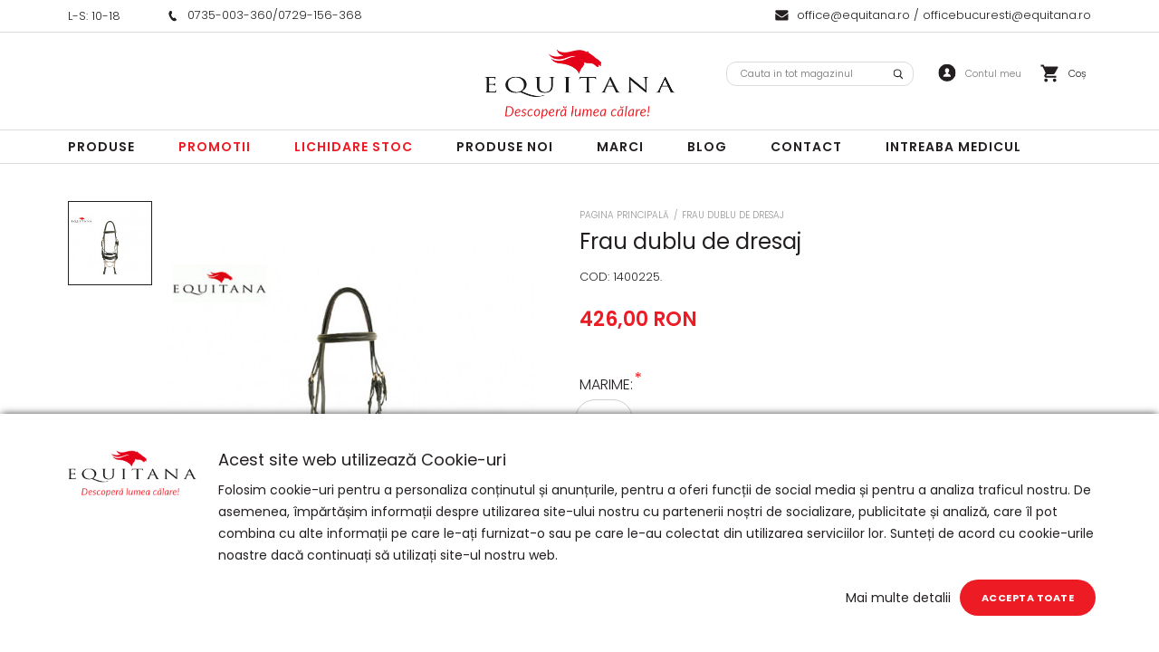

--- FILE ---
content_type: text/html; charset=UTF-8
request_url: https://www.equitana.ro/frau-dublu-dee.html
body_size: 31631
content:
<!DOCTYPE html>
<!--[if lt IE 7 ]>  <html class="no-touch ie ie6 lt-ie9 lt-ie8 lt-ie7" lang="ro">  <![endif]-->
<!--[if IE 7 ]>     <html class="no-touch ie ie7 lt-ie9 lt-ie8" lang="ro">         <![endif]-->
<!--[if IE 8 ]>     <html class="no-touch ie ie8 lt-ie9" lang="ro">                <![endif]-->
<!--[if IE 9 ]>     <html class="no-touch ie ie9" lang="ro">                       <![endif]-->
<!--[if gt IE 9]>   <html class="no-touch ie" lang="ro">                           <![endif]-->
<!--!(IE)]><!-->    <html class="no-touch" lang="ro">                              <!--<![endif]-->
<head>
    
    <title>Frau dublu de dresaj  | Equitana</title>

<!-- Meta -->
<meta charset="utf-8" />
<meta name="description" content="Frau special pentru dresaj, cu falcele duble, ce permit atasarea a doua zabale. Botarul este reglabil si captusit. Aspectul elegant si pretul accesibil fac din acest frau alegerea perfecta. C" />
<meta name="keywords" content="" />
<meta name="robots" content="INDEX,FOLLOW" />
<meta name="viewport" content="width=device-width, initial-scale=1, minimum-scale=1, maximum-scale=, user-scalable=no" />

<meta property="og:description" content="" />
                        <meta property="og:image" content="https://www.equitana.ro/media/catalog/product/cache/1/image/9df78eab33525d08d6e5fb8d27136e95/i/m/image_2023-08-20_231854199.jpg" />
            <meta property="og:site_name" content="Equitana" />
<meta property="og:title" content="Frau dublu de dresaj" />
<meta property="og:type" content="product" />
<meta property="og:url" content="https://www.equitana.ro/frau-dublu-dee.html" />


<!-- Favicons -->
<link rel="icon" type="image/x-icon" href="https://www.equitana.ro/skin/frontend/blugento/default/images/var_page_favicon.png" />
<link rel="shortcut icon" type="image/x-icon" href="https://www.equitana.ro/skin/frontend/blugento/default/images/var_page_favicon.png" />
<link rel="apple-touch-icon" href="https://www.equitana.ro/skin/frontend/blugento/default/images/var_page_favicon.png" >

<!-- Fonts -->
<script>
    WebFontConfig = {
        classes: false,
        events: false,
        google: {
            families: [
'Poppins:100,100italic,200,200italic,300,300italic,400,400italic,500,500italic,600,600italic,700,700italic,800,800italic,900,900italic:latin,latin-ext'            ]
        }
    };
    (function() {
        var wf = document.createElement('script');
        wf.src = ('https:' == document.location.protocol ? 'https' : 'http') + '://ajax.googleapis.com/ajax/libs/webfont/1.5.18/webfont.js';
        wf.type = 'text/javascript';
        wf.async = 'true';
        var s = document.getElementsByTagName('script')[0];
        s.parentNode.insertBefore(wf, s);
    })();
</script>

<!-- CSS & JS -->
<script>
    //<![CDATA[
    var BASE_URL = 'https://www.equitana.ro/';
    //]]>
</script>
<link rel="stylesheet" type="text/css" href="https://www.equitana.ro/media/css_secure/24aca24e86964b9a3f0a093934348072.css" media="all" />
<link rel="stylesheet" type="text/css" href="https://www.equitana.ro/media/css_secure/6f6e174dda68df6cade9a0e0e09a8a3d.css" media="print" />
<script type="text/javascript" src="https://www.equitana.ro/js/prototype/prototype.js"></script>
<script type="text/javascript" src="https://www.equitana.ro/js/lib/ccard.js"></script>
<script type="text/javascript" src="https://www.equitana.ro/js/prototype/validation.js"></script>
<script type="text/javascript" src="https://www.equitana.ro/js/scriptaculous/effects.js"></script>
<script type="text/javascript" src="https://www.equitana.ro/js/varien/js.js"></script>
<script type="text/javascript" src="https://www.equitana.ro/js/varien/form.js"></script>
<script type="text/javascript" src="https://www.equitana.ro/js/mage/translate.js"></script>
<script type="text/javascript" src="https://www.equitana.ro/js/mage/cookies.js"></script>
<script type="text/javascript" src="https://www.equitana.ro/js/blugento/usp/main.js"></script>
<script type="text/javascript" src="https://www.equitana.ro/js/dpd/frontend.js"></script>
<script type="text/javascript" src="https://www.equitana.ro/js/blugento/theme/vendor/jquery/jquery-1.11.3.min.js"></script>
<script type="text/javascript" src="https://www.equitana.ro/js/blugento/theme/vendor/jquery/noconflict.js"></script>
<script type="text/javascript" src="https://www.equitana.ro/js/varien/product.js"></script>
<script type="text/javascript" src="https://www.equitana.ro/js/varien/product_options.js"></script>
<script type="text/javascript" src="https://www.equitana.ro/js/varien/configurable.js"></script>
<script type="text/javascript" src="https://www.equitana.ro/js/calendar/calendar.js"></script>
<script type="text/javascript" src="https://www.equitana.ro/js/calendar/calendar-setup.js"></script>
<script type="text/javascript" src="https://www.equitana.ro/js/amasty/amstockstatusxnotif/amxnotif.js"></script>
<script type="text/javascript" src="https://www.equitana.ro/js/amasty/amstockstatusxnotif/configurable.js"></script>
<script type="text/javascript" src="https://www.equitana.ro/skin/frontend/base/default/blugento/ajaxcart/js/main.js"></script>
<script type="text/javascript" src="https://www.equitana.ro/skin/frontend/base/default/js/blugento_productlabels/product-labels.js"></script>
<script type="text/javascript" src="https://www.equitana.ro/skin/frontend/blugento/default/js/vendor/cookie/jquery.cookie.js"></script>
<script type="text/javascript" src="https://www.equitana.ro/skin/frontend/blugento/default/js/vendor/yetii/yetii-min.js"></script>
<script type="text/javascript" src="https://www.equitana.ro/skin/frontend/blugento/default/js/vendor/slick-carousel/slick.min.js"></script>
<script type="text/javascript" src="https://www.equitana.ro/skin/frontend/blugento/default/js/vendor/star-rating/rating.min.js"></script>
<script type="text/javascript" src="https://www.equitana.ro/skin/frontend/blugento/default/js/vendor/mobile-detect/mobile-detect.min.js"></script>
<script type="text/javascript" src="https://www.equitana.ro/skin/frontend/blugento/default/js/vendor/lazyloadxt/jquery.lazyloadxt.min.js"></script>
<script type="text/javascript" src="https://www.equitana.ro/skin/frontend/blugento/default/js/vendor/lazyloadxt/jquery.lazyloadxt.srcset.min.js"></script>
<script type="text/javascript" src="https://www.equitana.ro/skin/frontend/blugento/default/js/vendor/elevatezoom/elevatezoom.js"></script>
<script type="text/javascript" src="https://www.equitana.ro/skin/frontend/blugento/default/js/vendor/imagesloaded/imagesloaded.pkgd.min.js"></script>
<script type="text/javascript" src="https://www.equitana.ro/skin/frontend/blugento/default/js/vendor/magnific-popup/magnific-popup.js"></script>
<script type="text/javascript" src="https://www.equitana.ro/skin/frontend/blugento/default/js/vendor/scroll-to-fixed/scrolltofixed.min.js"></script>
<script type="text/javascript" src="https://www.equitana.ro/skin/frontend/blugento/default/js/main.js"></script>
<script type="text/javascript" src="https://www.equitana.ro/skin/frontend/blugento/default/js/vendor/diff-widget/diff-widget.js"></script>
<script type="text/javascript" src="https://www.equitana.ro/skin/frontend/base/default/js/mindmagnet_configurable/show_price/configurable.js"></script>
<script type="text/javascript" src="https://www.equitana.ro/skin/frontend/blugento/default/js/configurableswatches/product-media.js"></script>
<script type="text/javascript" src="https://www.equitana.ro/skin/frontend/blugento/default/js/configurableswatches/swatches-product.js"></script>
<script type="text/javascript" src="https://www.equitana.ro/skin/frontend/blugento/default/js/checkout.js" data-module="checkout"></script>
<script type="text/javascript" src="https://www.equitana.ro/skin/frontend/blugento/default/js/lightgallery-all.min.js" data-module="catalog"></script>
<script type="text/javascript" src="https://www.equitana.ro/skin/frontend/blugento/default/js/catalog.js" data-module="catalog"></script>
<script type="text/javascript" src="https://www.equitana.ro/skin/frontend/blugento/default/js/countdown.js" data-module="catalog"></script>
<script type="text/javascript" src="https://www.equitana.ro/skin/frontend/blugento/default/js/review.js" data-module="review"></script>
<link href="https://www.equitana.ro/blog/rss/index/store_id/1/" title="Blog" rel="alternate" type="application/rss+xml" />
<link rel="canonical" href="https://www.equitana.ro/frau-dublu-dee.html" />
<!--[if IE]>
<link rel="stylesheet" type="text/css" href="https://www.equitana.ro/media/css_secure/52551df3ed7fb06410e3df526c08efd3.css" media="all" />
<![endif]-->

<script type="text/javascript">
//<![CDATA[
Mage.Cookies.path     = '/';
Mage.Cookies.domain   = '.www.equitana.ro';
//]]>
</script>

<script type="text/javascript">
//<![CDATA[
optionalZipCountries = ["AF","ZA","AL","DZ","AD","AO","AI","AQ","AG","AN","SA","AR","AM","AW","AU","AT","AZ","BS","BH","BD","BB","BY","BE","BZ","BJ","BM","BT","BO","BA","BW","BR","BN","BG","BF","BI","KH","CM","CA","CV","CL","CN","TD","CY","CO","KM","CG","KP","KR","CR","HR","CU","CI","DK","DJ","DM","EC","EG","SV","CH","AE","ER","EE","ET","FJ","PH","FI","FR","GA","GM","GE","GS","DE","GH","GI","GR","GD","GL","GP","GU","GT","GG","GN","GQ","GW","GY","GF","HT","HN","IN","ID","BV","CX","HM","IM","KY","CC","CK","FK","FO","MP","MH","UM","NF","PN","SB","TC","VG","VI","AX","JO","IQ","IR","IE","IS","IL","IT","JM","JP","JE","KZ","KE","KI","KW","KG","LA","LS","LV","LB","LR","LY","LI","LT","LU","MK","MG","MY","MW","MV","ML","MT","MA","MQ","MR","MU","YT","MX","FM","MC","MN","MS","MZ","ME","MM","NA","NR","NP","NI","NE","NG","NU","NO","NC","NZ","OM","PK","PW","PA","PG","PY","PE","PF","PL","PT","PR","QA","HK","MO","GB","CZ","CF","CD","DO","MD","RO","RU","RW","RE","EH","KN","VC","PM","WS","AS","SM","ST","SN","RS","SC","SH","LC","BL","MF","SL","SG","SY","SK","SI","SO","ES","LK","US","VA","SD","SE","SR","SJ","SZ","TJ","TW","TZ","TF","PS","IO","TH","TL","TG","TK","TO","TT","TN","TR","TM","TV","UA","UG","HU","UY","UZ","VU","VE","VN","WF","YE","ZM","ZW","NL"];
//]]>
</script>
        <script type="text/javascript">
        //<![CDATA[
            try {
                Prototype && Prototype.Version && Event && Event.observe && Event.observe(window, 'load', function()
                {
                    if ($$('#search,form input[name="q"]').length) {
                        $$('#search,form input[name="q"]')[0].stopObserving('keydown');
                    }
                });
            } catch (e) {}
        //]]>
        </script>
        <script type="text/javascript">
            //<![CDATA[
                Searchanise = {};
                Searchanise.host        = 'http://www.searchanise.com';
                Searchanise.api_key     = '6P7m8G0b6T';
                Searchanise.SearchInput = '#search,form input[name="q"]';

                Searchanise.AutoCmpParams = {};
                Searchanise.AutoCmpParams.union = {};
                Searchanise.AutoCmpParams.union.price = {};
                Searchanise.AutoCmpParams.union.price.min = 'se_price_0';

                Searchanise.AutoCmpParams.restrictBy = {};
                Searchanise.AutoCmpParams.restrictBy.status = '1';
                Searchanise.AutoCmpParams.restrictBy.visibility = '3|4';
                

                Searchanise.options = {};
                Searchanise.AdditionalSearchInputs = '#name,#description,#sku';

                Searchanise.options.ResultsDiv = '#snize_results';
                Searchanise.options.ResultsFormPath = 'https://www.equitana.ro/searchanise/result';
                Searchanise.options.ResultsFallbackUrl = 'https://www.equitana.ro/catalogsearch/result/?q=';
                Searchanise.ResultsParams = {};
                Searchanise.ResultsParams.facetBy = {};
                Searchanise.ResultsParams.facetBy.price = {};
                Searchanise.ResultsParams.facetBy.price.type = 'slider';

                Searchanise.ResultsParams.union = {};
                Searchanise.ResultsParams.union.price = {};
                Searchanise.ResultsParams.union.price.min = 'se_price_0';

                Searchanise.ResultsParams.restrictBy = {};
                Searchanise.ResultsParams.restrictBy.status = '1';
                Searchanise.ResultsParams.restrictBy.visibility = '3|4';
                

                Searchanise.options.PriceFormat = {
                    decimals_separator:  ',',
                    thousands_separator: '.',
                    symbol:              ' RON',

                    decimals: '2',
                    rate:     '1',
                    after:     true
                };

                (function() {
                    var __se = document.createElement('script');
                    __se.src = 'https://www.searchanise.com/widgets/v1.0/init.js';
                    __se.setAttribute('async', 'true');
                    var s = document.getElementsByTagName('script')[0]; s.parentNode.insertBefore(__se, s);
                })();
            //]]>
        </script>
        	<script type="application/ld+json">
		{
    "@context": "http:\/\/schema.org",
    "@type": "BreadcrumbList",
    "itemListElement": [
        {
            "@type": "ListItem",
            "position": 0,
            "item": {
                "@id": "https:\/\/www.equitana.ro\/",
                "name": "Pagina Principală"
            }
        },
        {
            "@type": "ListItem",
            "position": 1,
            "item": {
                "@id": "https:\/\/www.equitana.ro\/frau-dublu-dee.html",
                "name": "Frau dublu de dresaj"
            }
        }
    ]
}	</script>
<!--[if lt IE 9]><script src="//html5shiv.googlecode.com/svn/trunk/html5.js"></script><![endif]--><link rel="stylesheet" type="text/css" href="https://www.equitana.ro/media/css_secure/14131833efe964c0d85286c6e36d55e7.css" media="all" />
	<script type="application/ld+json">
		{
    "@context": "http:\/\/schema.org",
    "@type": "Product",
    "name": "Frau dublu de dresaj",
    "sku": "1400225.",
    "image": [
        "https:\/\/www.equitana.ro\/media\/catalog\/product\/cache\/1\/image\/9df78eab33525d08d6e5fb8d27136e95\/i\/m\/image_2023-08-20_231854199.jpg"
    ],
    "url": "https:\/\/www.equitana.ro\/frau-dublu-dee.html",
    "description": "Frau special pentru dresaj, cu falcele duble, ce permit atasarea a doua zabale. Botarul este reglabil si captusit. Aspectul elegant si pretul accesibil fac din acest",
    "mpn": "1400225.",
    "brand": {
        "@type": "Brand",
        "name": "Tattini"
    },
    "category": "Produse, Cal, Fraie, Stil Englezesc",
    "offers": {
        "@type": "AggregateOffer",
        "url": "https:\/\/www.equitana.ro\/frau-dublu-dee.html",
        "availability": "http:\/\/schema.org\/InStock",
        "priceCurrency": "RON",
        "highPrice": 426,
        "lowPrice": 426,
        "offerCount": 2,
        "priceValidUntil": "2026-12-03"
    },
    "model": [
        {
            "@type": "ProductModel",
            "name": "Frau dublu dee-FULL-NEGRU",
            "sku": "1400225-10-F",
            "mpn": "1400225-10-F",
            "description": null,
            "brand": {
                "@type": "Brand",
                "name": "Tattini"
            },
            "image": [
                "https:\/\/www.equitana.ro\/media\/catalog\/product\/cache\/1\/image\/9df78eab33525d08d6e5fb8d27136e95\/i\/m\/image_2023-08-20_231854199_1.jpg"
            ],
            "marime": "FULL",
            "aggregateRating": null,
            "review": null,
            "offers": {
                "@type": "Offer",
                "url": "https:\/\/www.equitana.ro\/frau-dublu-dee.html",
                "price": 426,
                "priceCurrency": "RON",
                "priceValidUntil": "2026-12-03",
                "availability": "http:\/\/schema.org\/InStock",
                "itemCondition": "https:\/\/schema.org\/NewCondition"
            }
        },
        {
            "@type": "ProductModel",
            "name": "Frau dublu dee-FULL-NEGRU",
            "sku": "1400225-10-F",
            "mpn": "1400225-10-F",
            "description": null,
            "brand": {
                "@type": "Brand",
                "name": "Tattini"
            },
            "image": [
                "https:\/\/www.equitana.ro\/media\/catalog\/product\/cache\/1\/image\/9df78eab33525d08d6e5fb8d27136e95\/i\/m\/image_2023-08-20_231854199_1.jpg"
            ],
            "culoare": "NEGRU",
            "aggregateRating": null,
            "review": null,
            "offers": {
                "@type": "Offer",
                "url": "https:\/\/www.equitana.ro\/frau-dublu-dee.html",
                "price": 426,
                "priceCurrency": "RON",
                "priceValidUntil": "2026-12-03",
                "availability": "http:\/\/schema.org\/InStock",
                "itemCondition": "https:\/\/schema.org\/NewCondition"
            }
        }
    ],
    "aggregateRating": null,
    "review": null
}	</script>
<script type="text/javascript">//<![CDATA[
        var Translator = new Translate({"HTML tags are not allowed":"Etichetele HTML nu sunt permise","Please select an option.":"Selecta\u021bi o op\u021biune.","This is a required field.":"Acesta este un c\u00e2mp obligatoriu.","Please enter a valid number in this field.":"Introduce\u021bi un num\u0103r corect \u00een acest c\u00e2mp.","The value is not within the specified range.":"Valoarea nu se afl\u0103 \u00een intervalul specificat.","Please use numbers only in this field. Please avoid spaces or other characters such as dots or commas.":"Folosi\u021bi doar numere \u00een acest c\u00e2mp. Evita\u021bi folosirea spa\u021biilor sau a altor caractere cum ar fi punctele sau virgulele.","Please use letters only (a-z or A-Z) in this field.":"Folosi\u021bi doar litere (a-z sau A-Z) \u00een acest c\u00e2mp.","Please use only letters (a-z), numbers (0-9) or underscore(_) in this field, first character should be a letter.":"Folosi\u021bi doar litere (a-z), numere (0-9) sau sub linie(_) \u00een acest c\u00e2mp, iar primul caracter trebuie s\u0103 fie o liter\u0103.","Please use only letters (a-z or A-Z) or numbers (0-9) only in this field. No spaces or other characters are allowed.":"Folosi\u021bi numai litere (a-z sau A-Z) sau cifre (0-9) \u00een acest c\u00e2mp. Spa\u021biile sau alte caractere nu sunt permise.","Please use only letters (a-z or A-Z) or numbers (0-9) or spaces and # only in this field.":"Folosi\u021bi numai litere (a-z sau A-Z) sau cifre (0-9) sau spa\u021bii \u0219i # \u00een acest c\u00e2mp.","Please enter a valid phone number. For example (123) 456-7890 or 123-456-7890.":"Introduce\u021bi un num\u0103r de telefon corect. De exemplu (026) 412-3456 sau 026-412-3456.","Please enter a valid fax number. For example (123) 456-7890 or 123-456-7890.":"Introduce\u021bi un num\u0103r de fax valid. De exemplu (026) 412-3456 sau 026-412-3456.","Please enter a valid date.":"Introduce\u021bi o dat\u0103 corect\u0103.","The From Date value should be less than or equal to the To Date value.":"Valoarea De La Data ar trebui s\u0103 fie mai mic\u0103 sau egal\u0103 cu valoarea P\u00e2n\u0103 La Data","Please enter a valid email address. For example johndoe@domain.com.":"Introduce\u021bi o adres\u0103 de e-mail corect\u0103. De exemplu ionpopescu@domeniu.ro.","Please use only visible characters and spaces.":"Folosi\u021bi numai caractere vizibile \u0219i spa\u021bii.","Please enter more characters or clean leading or trailing spaces.":"V\u0103 rug\u0103m s\u0103 introduce\u021bi mai multe caractere sau s\u0103 sterge\u021bi spa\u021biile","Please make sure your passwords match.":"Verifica\u021bi potrivirea parolelor.","Please enter a valid URL. Protocol is required (http:\/\/, https:\/\/ or ftp:\/\/)":"Introduce\u021bi un URL valid. Protocolul trebuie specificat (http:\/\/, https:\/\/ sau ftp:\/\/)","Please enter a valid URL. For example http:\/\/www.example.com or www.example.com":"Introduce\u021bi un URL corect. De exemplu http:\/\/www.example.com sau www.example.com","Please enter a valid XML-identifier. For example something_1, block5, id-4.":"Introduce\u021bi un identificator XML valid. De exemplu ceva_1, bloc5, id-4.","Please enter a valid social security number. For example 123-45-6789.":"Introduce\u021bi un CNP corect. De exemplu, 2750918243564.","Please enter a valid zip code. For example 90602 or 90602-1234.":"Introduce\u021bi un cod po\u0219tal corect. De exemplu 400550.","Please enter a valid zip code.":"Introduce\u021bi un cod po\u0219tal corect.","Please use this date format: dd\/mm\/yyyy. For example 17\/03\/2006 for the 17th of March, 2006.":"Folosi\u021bi acest format pentru dat\u0103: zz\/ll\/aaaa. De exemplu 17\/03\/2008 pentru 17 martie 2008.","Please enter a valid $ amount. For example $100.00.":"Introduce\u021bi o sum\u0103 corect\u0103. De exemplu 100.00RON.","Please select one of the above options.":"Selecta\u021bi una dintre op\u021biunile de mai sus.","Please select one of the options.":"Selecta\u021bi una dintre op\u021biuni.","Please select State\/Province.":"Selecta\u021bi jude\u021bul.","Please enter a number greater than 0 in this field.":"Introduce\u021bi un num\u0103r mai mare ca 0 \u00een acest c\u00e2mp.","Please enter a number 0 or greater in this field.":"Introduce\u021bi un numar mai mare sau egal cu 0 \u00een acest c\u00e2mp.","Please enter a valid credit card number.":"Introduce\u021bi un num\u0103r corect de card.","Credit card number does not match credit card type.":"Num\u0103rul cardului de credit nu se potrive\u0219te cu tipul de card de credit.","Card type does not match credit card number.":"Tipul de card nu se potrive\u0219te cu num\u0103rul de card de credit.","Incorrect credit card expiration date.":"Data expir\u0103rii cardului de credit este incorect\u0103.","Please enter a valid credit card verification number.":"Introduce\u021bi un num\u0103r de verificare valid pentru cardul de credit .","Please use only letters (a-z or A-Z), numbers (0-9) or underscore(_) in this field, first character should be a letter.":"Folosi\u021bi numai litere (a-z sau A-Z), cifre (0-9) sau sub linie (_) \u00een acest c\u00e2mp, iar primul caracter trebuie s\u0103 fie o liter\u0103.","Please input a valid CSS-length. For example 100px or 77pt or 20em or .5ex or 50%.":"Introduce\u021bi o lungime CSS valid\u0103. De exemplu 100px sau 77pt sau 20em sau .5ex sau 50%.","Text length does not satisfy specified text range.":"Lungimea textului introdus dep\u0103\u0219e\u0219te num\u0103rul permis de caractere.","Please enter a number lower than 100.":"Introduce\u021bi un num\u0103r mai mic de 100.","Please select a file":"Selecta\u021bi un fi\u0219ier.","Please enter issue number or start date for switch\/solo card type.":"Introduce\u021bi num\u0103rul emiterii sau data \u00eenceperii pentru tipul de card switch\/solo.","Please wait, loading...":"Astepta\u021bi, se \u00eencarc\u0103...","This date is a required value.":"Aceast\u0103 dat\u0103 este o valoare obligatorie.","Please enter a valid day (1-%d).":"Introduce\u021bi o zi valid\u0103 (1-%d).","Please enter a valid month (1-12).":"Introduce\u021bi o lun\u0103 valid\u0103 (1-12).","Please enter a valid year (1900-%d).":"Introduce\u021bi un an valid (1900-%d).","Please enter a valid full date":"Introduce\u021bi o dat\u0103 complet\u0103 valid\u0103.","Please enter a valid date between %s and %s":"Introduce\u021bi o dat\u0103 valid\u0103 \u00eentre %s \u0219i %s","Please enter a valid date equal to or greater than %s":"Introduce\u021bi o dat\u0103 valid\u0103 mai mare sau egal\u0103 cu %s","Please enter a valid date less than or equal to %s":"Introduce\u021bi o dat\u0103 valid\u0103 mai mic\u0103 sau egal\u0103 cu %s","Complete":"Finalizat\u0103","Add Products":"Ad\u0103ugare produse","Please choose to register or to checkout as a guest":"Alege\u021bi \u00eentre \u00eenregistrare \u0219i finalizare comand\u0103 ca vizitator","Your order cannot be completed at this time as there is no shipping methods available for it. Please make necessary changes in your shipping address.":"Comanda dvs. nu poate fi finalizat\u0103 momentan deoarece nu exist\u0103 nicio metod\u0103 de expediere disponibil\u0103 pentru ea. V\u0103 rug\u0103m sa face\u021bi modificarile necesare pentru adresa de livrare.","Please specify shipping method.":"Specifica\u021bi metoda de expediere.","Your order cannot be completed at this time as there is no payment methods available for it.":"Comanda dvs. nu poate fi finalizat\u0103 momentan deoarece nu exist\u0103 nicio metod\u0103 de plat\u0103 disponibil\u0103 pentru ea.","Please specify payment method.":"Specifica\u021bi metoda de plat\u0103.","Add to Cart":"Ad\u0103ugare \u00een Co\u0219","In Stock":"\u00cen Stoc","Out of Stock":"Stoc Epuizat","Are you sure you would like to remove this item from the shopping cart?":"Sunte\u021bi sigur c\u0103 vre\u021bi s\u0103 \u0219terge\u021bi produsul din co\u0219?","Added":"Ad\u0103ugat","The product has been added to your shopping cart":"Produsul a fost ad\u0103ugat \u00een co\u0219ul de cump\u0103r\u0103turi","Please enter a valid phone number. For example +40741234567":"Introduce\u021bi un num\u0103r de telefon corect. De exemplu +40741234567","Please enter a valid VAT.":"Va rog introduceti un cod fiscal valid","No results found":"Nici un rezultat.","No matches":"Pentru afi\u0219area rezultatelor v\u0103 rug\u0103m completa\u021bi minim 2 caractere din ora\u0219\/jude\u021b sau cod po\u0219tal si selecta\u021bi una din valorile de mai jos.","No matches easybox":"Pentru afi\u0219area rezultatelor v\u0103 rug\u0103m completa\u021bi minim 2 caractere \u0219i selecta\u021bi una din valorile de mai jos. ","Please complete this field and select one of the values \u200b\u200bbelow.":"V\u0103 rug\u0103m completa\u021bi c\u00e2mpul si selecta\u021bi una din valorile de mai jos.","Write":"Tasteaza","or more characters for results.":"sau mai multe caractere pentru rezultate.","Begin typing for results.":"Tasteaz\u0103 pentru rezultate.","Please click and select your favourite easybox":"Face\u021bi click \u0219i selecta\u021bi easybox-ul dorit din list\u0103","'Field Label' and 'Field Type' is required! If you selected 'select' or 'radio' type, the 'Values' field is required.":"C\u00e2mpurile 'Label C\u00e2mp' \u0219i 'Tip C\u00e2mp' sunt obligatorii! Dac\u0103 selecta\u021bi c\u00e2mpul 'select' sau 'radio' este obligatoriu s\u0103 completa\u021bi valorile acestora.","Something went wrong...":"Ceva nu este in regul\u0103...","Backorder":"La comand\u0103","Please use only letters (a-z or A-Z), numbers (0-9) or spaces only in this field.":"V\u0103 rug\u0103m s\u0103 utiliza\u021bi doar litere (a-z sau A-Z), numere (0-9) sau spa\u021bii doar \u00een acest c\u00e2mp.","Minimum quantity allowed is":"Cantitatea minim\u0103 permis\u0103 este","Input quantity is not a multiple of ":"Cantitatea din input nu este multiplu de ","Day":"Ziua","Days":"Zile","Hours":"Ore","Minutes":"Minute","Seconds":"Secunde","This product is no longer available":"Acest produs nu mai este disponibil","Unfortunately you are not allowed to add more than 4 products on the comparison list.":"Din p\u0103cate nu ave\u021bi voie s\u0103 ad\u0103uga\u021bi mai mult de 4 produse pe lista de compara\u021bie.","Please enter a valid company registration number.":"V\u0103 rug\u0103m s\u0103 introduce\u021bi un num\u0103r de \u00eenregistrare valid al companiei."});
        //]]></script><meta name="google-site-verification" content="WO0WADDCwD4sMg69vI2RcG59k96XQCLY8lAkaIw-PFM" />
<!--Start of Tawk.to Script-->
<script type="text/javascript">
var Tawk_API=Tawk_API||{}, Tawk_LoadStart=new Date();
(function(){
var s1=document.createElement("script"),s0=document.getElementsByTagName("script")[0];
s1.async=true;
s1.src='https://embed.tawk.to/5d1c92687a48df6da242be1f/default';
s1.charset='UTF-8';
s1.setAttribute('crossorigin','*');
s0.parentNode.insertBefore(s1,s0);
})();
</script>
<!--End of Tawk.to Script-->

<!-- Hotjar Tracking Code for www.equitana.ro -->
<script>
    (function(h,o,t,j,a,r){
        h.hj=h.hj||function(){(h.hj.q=h.hj.q||[]).push(arguments)};
        h._hjSettings={hjid:1434274,hjsv:6};
        a=o.getElementsByTagName('head')[0];
        r=o.createElement('script');r.async=1;
        r.src=t+h._hjSettings.hjid+j+h._hjSettings.hjsv;
        a.appendChild(r);
    })(window,document,'https://static.hotjar.com/c/hotjar-','.js?sv=');
</script>

<script>
jQuery("#collateral-tabs dt.tab:first-of-type span").text("Descriere");
jQuery("#collateral-tabs dt.tab:nth-of-type(2) span").text("Informaţii");
</script></head>
<body class="layout-1column catalog-product-view gdpr-enabled catalog-product-view product-frau-dublu-dee" data-input-text-layout="2">
    <div class="widget widget-static-block"><div class="top-widget">
<div class="widget-wrapper">
<div>
<p>L-S: 10-18</p>
</div>
<div><img alt="phone" src="/media/wysiwyg/phone.svg" /><a href="tel:0735003360">0735-003-360</a>/<a href="tel:0729156368">0729-156-368</a></div>
<div><img alt="mail" src="/media/wysiwyg/mail.svg" /><a href="mailto:office@equitana.ro">office@equitana.ro</a><a></a> / <a href="mailto:officebucuresti@equitana.ro"> officebucuresti@equitana.ro</a></div>
</div>
</div></div>
    <a id="top"></a>
        <noscript>
        <div class="global-site-notice noscript">
            <div class="notice-inner">
                <p>
                    <strong>JavaScript pare să fie dezactivat în browserul dvs.</strong><br />
                    Trebuie să aveți JavaScript Activat în browserul dvs. pentru a utiliza funcționalitatea acestui website.                </p>
            </div>
        </div>
    </noscript>
    

<header class="page-header"
        data-version="7"
        data-sticky="1"
        data-sticky-links="2"
        data-nav="2"
        data-left-column="0"
        data-customer-logged-in="0">
	    <div class="page-container-wrapper">
        <div class="page-container">
                                </div>
        <div class="page-container desktop">
            <!-- Layout oder icons version 3 -->
                        <div class="page-container-inner order-icons-1">
	                            
                
                                    <div class="header-block header-block-1"></div>                
                
                <!-- Layout oder icons default -->
                
                <!-- Layout oder icons version 3 -->
                
                <div class="logo" id="logo">
                    <a href="https://www.equitana.ro/" title="Equitana">
                        <img src="https://www.equitana.ro/skin/frontend/blugento/default/images/var_page_brand_logo.png" alt="Equitana" />
                    </a>
                </div>

            
            <!-- Layout oder icons default -->
                            <div class="header-block header-block-2"></div>
                                    <div class="mini-cart" id="mini-cart">
                        


<div class="block block-cart">
            <a href="https://www.equitana.ro/checkout/cart/" title="Coș" rel="nofollow" data-dock=".block-cart-aside" data-dock-position="right" class="empty">
            <i>
                            </i>
            <span>Coș</span>
        </a>
    
            <div class="block-cart-aside dock" data-modal="2">
                        <div class="block-content">
                <span class="close-modal"></span>
                                                                    <p class="empty">Nu aveți niciun produs în coș.</p>
                            </div>
        </div>
        <span class="overlay-modal"></span>
</div>
                    </div>
                	
	                        
                <div class="mini-account">
    <i></i>
    <ul class="list list--links list--horizontal list--dividers">
                <li class="list__item">
            <a id="noaccount" href="https://www.equitana.ro/customer/account/create/" rel="nofollow" title="Înregistrare">Înregistrare</a>
        </li>
        <li class="list__item">
            <a class="login-btn" href="https://www.equitana.ro/customer/account/" rel="nofollow" title="Logare">Logare</a>
        </li>
            </ul>
</div>

                                    <div class="mini-search" id="mini-search" data-search-version="1">
                        <form id="search_mini_form" action="https://www.equitana.ro/catalogsearch/result/" method="get">
    <div class="form-search">
        <label for="search">Căutare:</label>
        <input id="search" type="text" name="q" value="" placeholder="Cauta..." class="input-text" maxlength="128" />
        <button type="submit" title="Căutare" class="button"><span><span>Căutare</span></span></button>
        <div id="search_autocomplete" class="search-autocomplete"></div>
    </div>
</form>
                    </div>
                            
            <!-- Layout oder icons version 3 -->
            
                    </div>
    </div>

    <div class="page-container-wrapper page-container-wrapper--nav desktop">
        <div class="page-container page-container--nav">
            <div class="page-container-inner">
                                                            


<nav class="nav-container dock">
                    <div class="nav-wrapper" id="nav-wrapper">
                        <ul class="nav nav--primary" id="nav" data-layout="2">
                <li class="level0 actions">
                    <a href="#" data-action="back" class="back">Înapoi</a>
                </li>
                <li data-submenu-id=nav-1  class="level0 nav-1 parent"><a href="https://www.equitana.ro/produse.html" class="level0 has-children" data-all="Vezi toate">Produse</a><span class="has-children"></span><div id=nav-1 class="submenu"><ul class="level0"><li data-submenu-id=nav-1-1  class="level1 nav-1-1 parent"><a href="https://www.equitana.ro/produse/calaret-1.html" class="level1 has-children" data-all="Vezi toate">Calaret</a><span class="has-children"></span><ul class="level1"><li data-submenu-id=nav-1-1-1  class="level2 nav-1-1-1 parent"><a href="https://www.equitana.ro/produse/calaret-1/dama-calaret.html" class="level2 has-children" data-all="Vezi toate">Dama</a><span class="has-children"></span><ul class="level2"><li data-submenu-id=nav-1-1-1-1  class="level3 nav-1-1-1-1 parent"><a href="https://www.equitana.ro/produse/calaret-1/dama-calaret/imbracaminte-dama.html" class="level3 has-children" data-all="Vezi toate">Imbracaminte</a><span class="has-children"></span><ul class="level3"><li data-submenu-id=nav-1-1-1-1-1  class="level4 nav-1-1-1-1-1"><a href="https://www.equitana.ro/produse/calaret-1/dama-calaret/imbracaminte-dama/bluze-dama-imbracaminte.html" class="level4">Bluze</a><span class=""></span></li><li data-submenu-id=nav-1-1-1-1-2  class="level4 nav-1-1-1-1-2"><a href="https://www.equitana.ro/produse/calaret-1/dama-calaret/imbracaminte-dama/camasi-dama.html" class="level4">Camasi</a><span class=""></span></li><li data-submenu-id=nav-1-1-1-1-3  class="level4 nav-1-1-1-1-3"><a href="https://www.equitana.ro/produse/calaret-1/dama-calaret/imbracaminte-dama/jachete-dama.html" class="level4">Jachete/Geci</a><span class=""></span></li><li data-submenu-id=nav-1-1-1-1-4  class="level4 nav-1-1-1-1-4"><a href="https://www.equitana.ro/produse/calaret-1/dama-calaret/imbracaminte-dama/pantaloni-dama.html" class="level4">Pantaloni</a><span class=""></span></li><li data-submenu-id=nav-1-1-1-1-5  class="level4 nav-1-1-1-1-5"><a href="https://www.equitana.ro/produse/calaret-1/dama-calaret/imbracaminte-dama/sacouri-dama.html" class="level4">Sacouri</a><span class=""></span></li><li data-submenu-id=nav-1-1-1-1-6  class="level4 nav-1-1-1-1-6"><a href="https://www.equitana.ro/produse/calaret-1/dama-calaret/imbracaminte-dama/triocuri-dama.html" class="level4">Tricouri</a><span class=""></span></li><li data-submenu-id=nav-1-1-1-1-7  class="level4 nav-1-1-1-1-7"><a href="https://www.equitana.ro/produse/calaret-1/dama-calaret/imbracaminte-dama/vesta-dama.html" class="level4">Veste</a><span class=""></span></li></ul></li><li data-submenu-id=nav-1-1-1-2  class="level3 nav-1-1-1-2 parent"><a href="https://www.equitana.ro/produse/calaret-1/dama-calaret/incaltaminte.html" class="level3 has-children" data-all="Vezi toate">Incaltaminte</a><span class="has-children"></span><ul class="level3"><li data-submenu-id=nav-1-1-1-2-1  class="level4 nav-1-1-1-2-1"><a href="https://www.equitana.ro/produse/calaret-1/dama-calaret/incaltaminte/cizme-dama.html" class="level4">Cizme</a><span class=""></span></li><li data-submenu-id=nav-1-1-1-2-2  class="level4 nav-1-1-1-2-2"><a href="https://www.equitana.ro/produse/calaret-1/dama-calaret/incaltaminte/ghete-dama.html" class="level4">Ghete</a><span class=""></span></li><li data-submenu-id=nav-1-1-1-2-3  class="level4 nav-1-1-1-2-3"><a href="https://www.equitana.ro/produse/calaret-1/dama-calaret/incaltaminte/jambiere-dama.html" class="level4">Jambiere</a><span class=""></span></li></ul></li><li data-submenu-id=nav-1-1-1-3  class="level3 nav-1-1-1-3"><a href="https://www.equitana.ro/produse/calaret-1/dama-calaret/echipament-concurs.html" class="level3">Echipament concurs</a><span class=""></span></li></ul></li><li data-submenu-id=nav-1-1-2  class="level2 nav-1-1-2 parent"><a href="https://www.equitana.ro/produse/calaret-1/barbat.html" class="level2 has-children" data-all="Vezi toate">Barbat</a><span class="has-children"></span><ul class="level2"><li data-submenu-id=nav-1-1-2-1  class="level3 nav-1-1-2-1 parent"><a href="https://www.equitana.ro/produse/calaret-1/barbat/imbracaminte-barbati.html" class="level3 has-children" data-all="Vezi toate">Imbracaminte</a><span class="has-children"></span><ul class="level3"><li data-submenu-id=nav-1-1-2-1-1  class="level4 nav-1-1-2-1-1"><a href="https://www.equitana.ro/produse/calaret-1/barbat/imbracaminte-barbati/bluze-barbati.html" class="level4">Bluze</a><span class=""></span></li><li data-submenu-id=nav-1-1-2-1-2  class="level4 nav-1-1-2-1-2"><a href="https://www.equitana.ro/produse/calaret-1/barbat/imbracaminte-barbati/camasi-barbati.html" class="level4">Camasi</a><span class=""></span></li><li data-submenu-id=nav-1-1-2-1-3  class="level4 nav-1-1-2-1-3"><a href="https://www.equitana.ro/produse/calaret-1/barbat/imbracaminte-barbati/geci-barbati.html" class="level4">Jachete/Geci</a><span class=""></span></li><li data-submenu-id=nav-1-1-2-1-4  class="level4 nav-1-1-2-1-4"><a href="https://www.equitana.ro/produse/calaret-1/barbat/imbracaminte-barbati/pantaloni-barbati.html" class="level4">Pantaloni</a><span class=""></span></li><li data-submenu-id=nav-1-1-2-1-5  class="level4 nav-1-1-2-1-5"><a href="https://www.equitana.ro/produse/calaret-1/barbat/imbracaminte-barbati/sacouri-barbati.html" class="level4">Sacouri</a><span class=""></span></li><li data-submenu-id=nav-1-1-2-1-6  class="level4 nav-1-1-2-1-6"><a href="https://www.equitana.ro/produse/calaret-1/barbat/imbracaminte-barbati/tricouri-barbati.html" class="level4">Tricouri</a><span class=""></span></li><li data-submenu-id=nav-1-1-2-1-7  class="level4 nav-1-1-2-1-7"><a href="https://www.equitana.ro/produse/calaret-1/barbat/imbracaminte-barbati/veste-barbati.html" class="level4">Veste</a><span class=""></span></li></ul></li><li data-submenu-id=nav-1-1-2-2  class="level3 nav-1-1-2-2 parent"><a href="https://www.equitana.ro/produse/calaret-1/barbat/incaltaminte-barbati.html" class="level3 has-children" data-all="Vezi toate">Incaltaminte</a><span class="has-children"></span><ul class="level3"><li data-submenu-id=nav-1-1-2-2-1  class="level4 nav-1-1-2-2-1"><a href="https://www.equitana.ro/produse/calaret-1/barbat/incaltaminte-barbati/ghete-barbati.html" class="level4">Ghete</a><span class=""></span></li><li data-submenu-id=nav-1-1-2-2-2  class="level4 nav-1-1-2-2-2"><a href="https://www.equitana.ro/produse/calaret-1/barbat/incaltaminte-barbati/cizme-barbat.html" class="level4">Cizme</a><span class=""></span></li><li data-submenu-id=nav-1-1-2-2-3  class="level4 nav-1-1-2-2-3"><a href="https://www.equitana.ro/produse/calaret-1/barbat/incaltaminte-barbati/jambiere-barbat.html" class="level4">Jambiere</a><span class=""></span></li></ul></li><li data-submenu-id=nav-1-1-2-3  class="level3 nav-1-1-2-3"><a href="https://www.equitana.ro/produse/calaret-1/barbat/echipament-concurs-barbati.html" class="level3">Echipament concurs</a><span class=""></span></li></ul></li><li data-submenu-id=nav-1-1-3  class="level2 nav-1-1-3 parent"><a href="https://www.equitana.ro/produse/calaret-1/copii.html" class="level2 has-children" data-all="Vezi toate">Copii</a><span class="has-children"></span><ul class="level2"><li data-submenu-id=nav-1-1-3-1  class="level3 nav-1-1-3-1 parent"><a href="https://www.equitana.ro/produse/calaret-1/copii/imbracaminte-copii.html" class="level3 has-children" data-all="Vezi toate">Imbracaminte</a><span class="has-children"></span><ul class="level3"><li data-submenu-id=nav-1-1-3-1-1  class="level4 nav-1-1-3-1-1"><a href="https://www.equitana.ro/produse/calaret-1/copii/imbracaminte-copii/bluze-copii.html" class="level4">Bluze</a><span class=""></span></li><li data-submenu-id=nav-1-1-3-1-2  class="level4 nav-1-1-3-1-2"><a href="https://www.equitana.ro/produse/calaret-1/copii/imbracaminte-copii/camasi-copii.html" class="level4">Camasi</a><span class=""></span></li><li data-submenu-id=nav-1-1-3-1-3  class="level4 nav-1-1-3-1-3"><a href="https://www.equitana.ro/produse/calaret-1/copii/imbracaminte-copii/geci-copii.html" class="level4">Jachete/Geci</a><span class=""></span></li><li data-submenu-id=nav-1-1-3-1-4  class="level4 nav-1-1-3-1-4"><a href="https://www.equitana.ro/produse/calaret-1/copii/imbracaminte-copii/pantaloni-copii.html" class="level4">Pantaloni</a><span class=""></span></li><li data-submenu-id=nav-1-1-3-1-5  class="level4 nav-1-1-3-1-5"><a href="https://www.equitana.ro/produse/calaret-1/copii/imbracaminte-copii/sacouri-copii.html" class="level4">Sacouri</a><span class=""></span></li><li data-submenu-id=nav-1-1-3-1-6  class="level4 nav-1-1-3-1-6"><a href="https://www.equitana.ro/produse/calaret-1/copii/imbracaminte-copii/tricouri-copii.html" class="level4">Tricouri</a><span class=""></span></li><li data-submenu-id=nav-1-1-3-1-7  class="level4 nav-1-1-3-1-7"><a href="https://www.equitana.ro/produse/calaret-1/copii/imbracaminte-copii/veste-copii.html" class="level4">Veste</a><span class=""></span></li></ul></li><li data-submenu-id=nav-1-1-3-2  class="level3 nav-1-1-3-2 parent"><a href="https://www.equitana.ro/produse/calaret-1/copii/incaltaminte-copii.html" class="level3 has-children" data-all="Vezi toate">Incaltaminte</a><span class="has-children"></span><ul class="level3"><li data-submenu-id=nav-1-1-3-2-1  class="level4 nav-1-1-3-2-1"><a href="https://www.equitana.ro/produse/calaret-1/copii/incaltaminte-copii/ghete-copii.html" class="level4">Ghete</a><span class=""></span></li><li data-submenu-id=nav-1-1-3-2-2  class="level4 nav-1-1-3-2-2"><a href="https://www.equitana.ro/produse/calaret-1/copii/incaltaminte-copii/cizme-copii.html" class="level4">Cizme</a><span class=""></span></li><li data-submenu-id=nav-1-1-3-2-3  class="level4 nav-1-1-3-2-3"><a href="https://www.equitana.ro/produse/calaret-1/copii/incaltaminte-copii/jambiere-copii.html" class="level4">Jambiere</a><span class=""></span></li></ul></li><li data-submenu-id=nav-1-1-3-3  class="level3 nav-1-1-3-3"><a href="https://www.equitana.ro/produse/calaret-1/copii/echipament-concurs-copii.html" class="level3">Echipament concurs</a><span class=""></span></li></ul></li><li data-submenu-id=nav-1-1-4  class="level2 nav-1-1-4 parent"><a href="https://www.equitana.ro/produse/calaret-1/calaret-accesorii.html" class="level2 has-children" data-all="Vezi toate">Accesorii</a><span class="has-children"></span><ul class="level2"><li data-submenu-id=nav-1-1-4-1  class="level3 nav-1-1-4-1 parent"><a href="https://www.equitana.ro/produse/calaret-1/calaret-accesorii/accesorii-imbracaminte.html" class="level3 has-children" data-all="Vezi toate">Accesorii imbracaminte</a><span class="has-children"></span><ul class="level3"><li data-submenu-id=nav-1-1-4-1-1  class="level4 nav-1-1-4-1-1"><a href="https://www.equitana.ro/produse/calaret-1/calaret-accesorii/accesorii-imbracaminte/curele-accesorii.html" class="level4">Curele</a><span class=""></span></li><li data-submenu-id=nav-1-1-4-1-2  class="level4 nav-1-1-4-1-2"><a href="https://www.equitana.ro/produse/calaret-1/calaret-accesorii/accesorii-imbracaminte/cravate-accesorii.html" class="level4">Cravate</a><span class=""></span></li><li data-submenu-id=nav-1-1-4-1-3  class="level4 nav-1-1-4-1-3"><a href="https://www.equitana.ro/produse/calaret-1/calaret-accesorii/accesorii-imbracaminte/manusi.html" class="level4">Manusi</a><span class=""></span></li></ul></li><li data-submenu-id=nav-1-1-4-2  class="level3 nav-1-1-4-2 parent"><a href="https://www.equitana.ro/produse/calaret-1/calaret-accesorii/accesorii-incaltaminte.html" class="level3 has-children" data-all="Vezi toate">Accesorii incaltaminte</a><span class="has-children"></span><ul class="level3"><li data-submenu-id=nav-1-1-4-2-1  class="level4 nav-1-1-4-2-1"><a href="https://www.equitana.ro/produse/calaret-1/calaret-accesorii/accesorii-incaltaminte/sosete-accesorii.html" class="level4">Sosete</a><span class=""></span></li><li data-submenu-id=nav-1-1-4-2-2  class="level4 nav-1-1-4-2-2"><a href="https://www.equitana.ro/produse/calaret-1/calaret-accesorii/accesorii-incaltaminte/genti-incaltaminte.html" class="level4">Genti pentru incaltaminte</a><span class=""></span></li></ul></li><li data-submenu-id=nav-1-1-4-3  class="level3 nav-1-1-4-3"><a href="https://www.equitana.ro/produse/calaret-1/calaret-accesorii/bijuterii-accesorii.html" class="level3">Bijuterii</a><span class=""></span></li><li data-submenu-id=nav-1-1-4-4  class="level3 nav-1-1-4-4"><a href="https://www.equitana.ro/produse/calaret-1/calaret-accesorii/ochelari.html" class="level3">Ochelari</a><span class=""></span></li><li data-submenu-id=nav-1-1-4-5  class="level3 nav-1-1-4-5"><a href="https://www.equitana.ro/produse/calaret-1/calaret-accesorii/sepci-accesorii.html" class="level3">Sepci</a><span class=""></span></li><li data-submenu-id=nav-1-1-4-6  class="level3 nav-1-1-4-6"><a href="https://www.equitana.ro/produse/calaret-1/calaret-accesorii/accesorii-palarii.html" class="level3">Palarii/Caciuli</a><span class=""></span></li><li data-submenu-id=nav-1-1-4-7  class="level3 nav-1-1-4-7"><a href="https://www.equitana.ro/produse/calaret-1/calaret-accesorii/accesorii-par.html" class="level3">Accesorii pentru par </a><span class=""></span></li><li data-submenu-id=nav-1-1-4-8  class="level3 nav-1-1-4-8"><a href="https://www.equitana.ro/produse/calaret-1/calaret-accesorii/pinteni.html" class="level3">Pinteni</a><span class=""></span></li><li data-submenu-id=nav-1-1-4-9  class="level3 nav-1-1-4-9"><a href="https://www.equitana.ro/produse/calaret-1/calaret-accesorii/curele-pinteni.html" class="level3">Curele pentru pinteni</a><span class=""></span></li></ul></li><li data-submenu-id=nav-1-1-5  class="level2 nav-1-1-5 parent"><a href="https://www.equitana.ro/produse/calaret-1/protectie.html" class="level2 has-children" data-all="Vezi toate">Protectie</a><span class="has-children"></span><ul class="level2"><li data-submenu-id=nav-1-1-5-1  class="level3 nav-1-1-5-1 parent"><a href="https://www.equitana.ro/produse/calaret-1/protectie/toci.html" class="level3 has-children" data-all="Vezi toate">Toci</a><span class="has-children"></span><ul class="level3"><li data-submenu-id=nav-1-1-5-1-1  class="level4 nav-1-1-5-1-1"><a href="https://www.equitana.ro/produse/calaret-1/protectie/toci/toci-copii.html" class="level4">Toci copii</a><span class=""></span></li><li data-submenu-id=nav-1-1-5-1-2  class="level4 nav-1-1-5-1-2"><a href="https://www.equitana.ro/produse/calaret-1/protectie/toci/toci-adult.html" class="level4">Toci adulti</a><span class=""></span></li></ul></li><li data-submenu-id=nav-1-1-5-2  class="level3 nav-1-1-5-2"><a href="https://www.equitana.ro/produse/calaret-1/protectie/veste-protectoare.html" class="level3">Veste de protectie</a><span class=""></span></li><li data-submenu-id=nav-1-1-5-3  class="level3 nav-1-1-5-3"><a href="https://www.equitana.ro/produse/calaret-1/protectie/accesorii-protectie.html" class="level3">Accesorii</a><span class=""></span></li></ul></li><li data-submenu-id=nav-1-1-6  class="level2 nav-1-1-6"><a href="https://www.equitana.ro/produse/calaret-1/articole-brodate.html" class="level2">Articole brodate</a><span class=""></span></li><li data-submenu-id=nav-1-1-7  class="level2 nav-1-1-7 parent"><a href="https://www.equitana.ro/produse/calaret-1/calaret-western.html" class="level2 has-children" data-all="Vezi toate">Calaret western</a><span class="has-children"></span><ul class="level2"><li data-submenu-id=nav-1-1-7-1  class="level3 nav-1-1-7-1"><a href="https://www.equitana.ro/produse/calaret-1/calaret-western/accesorii-calaret-western.html" class="level3">Accesorii calaret western</a><span class=""></span></li><li data-submenu-id=nav-1-1-7-2  class="level3 nav-1-1-7-2"><a href="https://www.equitana.ro/produse/calaret-1/calaret-western/imbracaminte-calaret-western.html" class="level3">Imbracaminte calaret western</a><span class=""></span></li></ul></li></ul></li><li data-submenu-id=nav-1-2  class="level1 nav-1-2 parent"><a href="https://www.equitana.ro/produse/cal-1.html" class="level1 has-children" data-all="Vezi toate">Cal</a><span class="has-children"></span><ul class="level1"><li data-submenu-id=nav-1-2-1  class="level2 nav-1-2-1"><a href="https://www.equitana.ro/produse/cal-1/anduranta.html" class="level2">Anduranta</a><span class=""></span></li><li data-submenu-id=nav-1-2-2  class="level2 nav-1-2-2 parent"><a href="https://www.equitana.ro/produse/cal-1/atelaj.html" class="level2 has-children" data-all="Vezi toate">Atelaj</a><span class="has-children"></span><ul class="level2"><li data-submenu-id=nav-1-2-2-1  class="level3 nav-1-2-2-1 parent"><a href="https://www.equitana.ro/produse/cal-1/atelaj/accesorii.html" class="level3 has-children" data-all="Vezi toate">Accesorii</a><span class="has-children"></span><ul class="level3"><li data-submenu-id=nav-1-2-2-1-1  class="level4 nav-1-2-2-1-1"><a href="https://www.equitana.ro/produse/cal-1/atelaj/accesorii/bice.html" class="level4">Bice</a><span class=""></span></li><li data-submenu-id=nav-1-2-2-1-2  class="level4 nav-1-2-2-1-2"><a href="https://www.equitana.ro/produse/cal-1/atelaj/accesorii/manusi.html" class="level4">Manusi</a><span class=""></span></li></ul></li><li data-submenu-id=nav-1-2-2-2  class="level3 nav-1-2-2-2"><a href="https://www.equitana.ro/produse/cal-1/atelaj/hamuri.html" class="level3">Hamuri</a><span class=""></span></li><li data-submenu-id=nav-1-2-2-3  class="level3 nav-1-2-2-3"><a href="https://www.equitana.ro/produse/cal-1/atelaj/trasuri.html" class="level3">Trasuri</a><span class=""></span></li></ul></li><li data-submenu-id=nav-1-2-3  class="level2 nav-1-2-3"><a href="https://www.equitana.ro/produse/cal-1/dresaj-natural.html" class="level2">Dresaj Natural</a><span class=""></span></li><li data-submenu-id=nav-1-2-4  class="level2 nav-1-2-4"><a href="https://www.equitana.ro/produse/cal-1/galop.html" class="level2">Galop</a><span class=""></span></li><li data-submenu-id=nav-1-2-5  class="level2 nav-1-2-5 parent"><a href="https://www.equitana.ro/produse/cal-1/stil-englezesc.html" class="level2 has-children" data-all="Vezi toate">Stil Englezesc</a><span class="has-children"></span><ul class="level2"><li data-submenu-id=nav-1-2-5-1  class="level3 nav-1-2-5-1"><a href="https://www.equitana.ro/produse/cal-1/stil-englezesc/capestre.html" class="level3">Capestre</a><span class=""></span></li><li data-submenu-id=nav-1-2-5-2  class="level3 nav-1-2-5-2"><a href="https://www.equitana.ro/produse/cal-1/stil-englezesc/capisoane.html" class="level3">Capisoane</a><span class=""></span></li><li data-submenu-id=nav-1-2-5-3  class="level3 nav-1-2-5-3"><a href="https://www.equitana.ro/produse/cal-1/stil-englezesc/cravase-si-bice.html" class="level3">Cravase si Bice</a><span class=""></span></li><li data-submenu-id=nav-1-2-5-4  class="level3 nav-1-2-5-4"><a href="https://www.equitana.ro/produse/cal-1/stil-englezesc/chingi.html" class="level3">Chingi</a><span class=""></span></li><li data-submenu-id=nav-1-2-5-5  class="level3 nav-1-2-5-5"><a href="https://www.equitana.ro/produse/cal-1/stil-englezesc/darlogi.html" class="level3">Darlogi</a><span class=""></span></li><li data-submenu-id=nav-1-2-5-6  class="level3 nav-1-2-5-6"><a href="https://www.equitana.ro/produse/cal-1/stil-englezesc/fraie.html" class="level3">Fraie</a><span class=""></span></li><li data-submenu-id=nav-1-2-5-7  class="level3 nav-1-2-5-7"><a href="https://www.equitana.ro/produse/cal-1/stil-englezesc/lese.html" class="level3">Lese</a><span class=""></span></li><li data-submenu-id=nav-1-2-5-8  class="level3 nav-1-2-5-8"><a href="https://www.equitana.ro/produse/cal-1/stil-englezesc/lonjare.html" class="level3">Lonjare</a><span class=""></span></li><li data-submenu-id=nav-1-2-5-9  class="level3 nav-1-2-5-9"><a href="https://www.equitana.ro/produse/cal-1/stil-englezesc/martingale-pressing.html" class="level3">Martingale/Pressing</a><span class=""></span></li><li data-submenu-id=nav-1-2-5-10  class="level3 nav-1-2-5-10"><a href="https://www.equitana.ro/produse/cal-1/stil-englezesc/paturi.html" class="level3">Paturi</a><span class=""></span></li><li data-submenu-id=nav-1-2-5-11  class="level3 nav-1-2-5-11"><a href="https://www.equitana.ro/produse/cal-1/stil-englezesc/protectie-greaban.html" class="level3">Protectie greaban</a><span class=""></span></li><li data-submenu-id=nav-1-2-5-12  class="level3 nav-1-2-5-12 parent"><a href="https://www.equitana.ro/produse/cal-1/stil-englezesc/protectie-picior.html" class="level3 has-children" data-all="Vezi toate">Protectie picior</a><span class="has-children"></span><ul class="level3"><li data-submenu-id=nav-1-2-5-12-1  class="level4 nav-1-2-5-12-1"><a href="https://www.equitana.ro/produse/cal-1/stil-englezesc/protectie-picior/bandaje.html" class="level4">Bandaje</a><span class=""></span></li><li data-submenu-id=nav-1-2-5-12-2  class="level4 nav-1-2-5-12-2"><a href="https://www.equitana.ro/produse/cal-1/stil-englezesc/protectie-picior/cositori-si-jambiere.html" class="level4">Cositori si Jambiere</a><span class=""></span></li><li data-submenu-id=nav-1-2-5-12-3  class="level4 nav-1-2-5-12-3"><a href="https://www.equitana.ro/produse/cal-1/stil-englezesc/protectie-picior/galosi.html" class="level4">Galosi</a><span class=""></span></li></ul></li><li data-submenu-id=nav-1-2-5-13  class="level3 nav-1-2-5-13"><a href="https://www.equitana.ro/produse/cal-1/stil-englezesc/scarite.html" class="level3">Scarite</a><span class=""></span></li><li data-submenu-id=nav-1-2-5-14  class="level3 nav-1-2-5-14"><a href="https://www.equitana.ro/produse/cal-1/stil-englezesc/sei.html" class="level3">Sei</a><span class=""></span></li><li data-submenu-id=nav-1-2-5-15  class="level3 nav-1-2-5-15"><a href="https://www.equitana.ro/produse/cal-1/stil-englezesc/tragatori.html" class="level3">Tragatori</a><span class=""></span></li><li data-submenu-id=nav-1-2-5-16  class="level3 nav-1-2-5-16"><a href="https://www.equitana.ro/produse/cal-1/stil-englezesc/valtrapuri.html" class="level3">Valtrapuri</a><span class=""></span></li><li data-submenu-id=nav-1-2-5-17  class="level3 nav-1-2-5-17"><a href="https://www.equitana.ro/produse/cal-1/stil-englezesc/zabalute.html" class="level3">Zabalute</a><span class=""></span></li><li data-submenu-id=nav-1-2-5-18  class="level3 nav-1-2-5-18"><a href="https://www.equitana.ro/produse/cal-1/stil-englezesc/accesorii-pentru-coada.html" class="level3">Accesorii pentru coada</a><span class=""></span></li></ul></li><li data-submenu-id=nav-1-2-6  class="level2 nav-1-2-6"><a href="https://www.equitana.ro/produse/cal-1/voltija.html" class="level2">Voltija</a><span class=""></span></li><li data-submenu-id=nav-1-2-7  class="level2 nav-1-2-7 parent"><a href="https://www.equitana.ro/produse/cal-1/stil-western.html" class="level2 has-children" data-all="Vezi toate">Stil Western</a><span class="has-children"></span><ul class="level2"><li data-submenu-id=nav-1-2-7-1  class="level3 nav-1-2-7-1"><a href="https://www.equitana.ro/produse/cal-1/stil-western/accesorii-western-cal.html" class="level3">Accesorii western cal</a><span class=""></span></li><li data-submenu-id=nav-1-2-7-2  class="level3 nav-1-2-7-2"><a href="https://www.equitana.ro/produse/cal-1/stil-western/sei-western.html" class="level3">Sei western</a><span class=""></span></li></ul></li><li data-submenu-id=nav-1-2-8  class="level2 nav-1-2-8 parent"><a href="https://www.equitana.ro/produse/cal-1/plimbari-in-natura.html" class="level2 has-children" data-all="Vezi toate">Plimbari in natura</a><span class="has-children"></span><ul class="level2"><li data-submenu-id=nav-1-2-8-1  class="level3 nav-1-2-8-1"><a href="https://www.equitana.ro/produse/cal-1/plimbari-in-natura/coburi.html" class="level3">Coburi</a><span class=""></span></li></ul></li></ul></li><li data-submenu-id=nav-1-3  class="level1 nav-1-3 parent"><a href="https://www.equitana.ro/produse/gard-electric-1.html" class="level1 has-children" data-all="Vezi toate">Gard electric</a><span class="has-children"></span><ul class="level1"><li data-submenu-id=nav-1-3-1  class="level2 nav-1-3-1"><a href="https://www.equitana.ro/produse/gard-electric-1/accesorii-gard-electric.html" class="level2">Accesorii gard electric</a><span class=""></span></li><li data-submenu-id=nav-1-3-2  class="level2 nav-1-3-2"><a href="https://www.equitana.ro/produse/gard-electric-1/benzi-sarme.html" class="level2">Benzi/ Sarme</a><span class=""></span></li><li data-submenu-id=nav-1-3-3  class="level2 nav-1-3-3"><a href="https://www.equitana.ro/produse/gard-electric-1/generatoare-de-impulsuri.html" class="level2">Generatoare de impulsuri</a><span class=""></span></li><li data-submenu-id=nav-1-3-4  class="level2 nav-1-3-4"><a href="https://www.equitana.ro/produse/gard-electric-1/izolatoare.html" class="level2">Izolatoare</a><span class=""></span></li></ul></li><li data-submenu-id=nav-1-4  class="level1 nav-1-4 parent"><a href="https://www.equitana.ro/produse/produse-de-ingrijire-si-intretinere.html" class="level1 has-children" data-all="Vezi toate">Produse de ingrijire si intretinere</a><span class="has-children"></span><ul class="level1"><li data-submenu-id=nav-1-4-1  class="level2 nav-1-4-1"><a href="https://www.equitana.ro/produse/produse-de-ingrijire-si-intretinere/cutii.html" class="level2">Cutii si genti</a><span class=""></span></li><li data-submenu-id=nav-1-4-2  class="level2 nav-1-4-2"><a href="https://www.equitana.ro/produse/produse-de-ingrijire-si-intretinere/intretinere-coama-si-coada.html" class="level2">Intretinere coama si coada</a><span class=""></span></li><li data-submenu-id=nav-1-4-3  class="level2 nav-1-4-3"><a href="https://www.equitana.ro/produse/produse-de-ingrijire-si-intretinere/intretinere-copita.html" class="level2">Intretinere copita</a><span class=""></span></li><li data-submenu-id=nav-1-4-4  class="level2 nav-1-4-4"><a href="https://www.equitana.ro/produse/produse-de-ingrijire-si-intretinere/intretinere-piele.html" class="level2">Intretinere piele</a><span class=""></span></li><li data-submenu-id=nav-1-4-5  class="level2 nav-1-4-5"><a href="https://www.equitana.ro/produse/produse-de-ingrijire-si-intretinere/perii.html" class="level2">Perii</a><span class=""></span></li><li data-submenu-id=nav-1-4-6  class="level2 nav-1-4-6"><a href="https://www.equitana.ro/produse/produse-de-ingrijire-si-intretinere/sampoane.html" class="level2">Sampoane</a><span class=""></span></li><li data-submenu-id=nav-1-4-7  class="level2 nav-1-4-7"><a href="https://www.equitana.ro/produse/produse-de-ingrijire-si-intretinere/scobitori.html" class="level2">Scobitori</a><span class=""></span></li><li data-submenu-id=nav-1-4-8  class="level2 nav-1-4-8"><a href="https://www.equitana.ro/produse/produse-de-ingrijire-si-intretinere/tesale.html" class="level2">Tesale</a><span class=""></span></li></ul></li><li data-submenu-id=nav-1-5  class="level1 nav-1-5 parent"><a href="https://www.equitana.ro/produse/produse-de-prim-ajutor-si-terapeutice.html" class="level1 has-children" data-all="Vezi toate">Produse de prim ajutor si terapeutice</a><span class="has-children"></span><ul class="level1"><li data-submenu-id=nav-1-5-1  class="level2 nav-1-5-1"><a href="https://www.equitana.ro/produse/produse-de-prim-ajutor-si-terapeutice/tratarea-copitelor.html" class="level2">Tratarea copitelor</a><span class=""></span></li><li data-submenu-id=nav-1-5-2  class="level2 nav-1-5-2"><a href="https://www.equitana.ro/produse/produse-de-prim-ajutor-si-terapeutice/tratarea-cailor-respiratorii.html" class="level2">Tratarea cailor respiratorii</a><span class=""></span></li><li data-submenu-id=nav-1-5-3  class="level2 nav-1-5-3"><a href="https://www.equitana.ro/produse/produse-de-prim-ajutor-si-terapeutice/tratarea-starilor-de-nervozitate.html" class="level2">Tratarea starilor de nervozitate</a><span class=""></span></li><li data-submenu-id=nav-1-5-4  class="level2 nav-1-5-4"><a href="https://www.equitana.ro/produse/produse-de-prim-ajutor-si-terapeutice/bandaje-terapeutice.html" class="level2">Bandaje terapeutice</a><span class=""></span></li><li data-submenu-id=nav-1-5-5  class="level2 nav-1-5-5"><a href="https://www.equitana.ro/produse/produse-de-prim-ajutor-si-terapeutice/creme-geluri-lotiuni.html" class="level2">Creme, geluri si lotiuni</a><span class=""></span></li><li data-submenu-id=nav-1-5-6  class="level2 nav-1-5-6"><a href="https://www.equitana.ro/produse/produse-de-prim-ajutor-si-terapeutice/deparazitare-interna-si-externa.html" class="level2">Deparazitare interna si externa</a><span class=""></span></li></ul></li><li data-submenu-id=nav-1-6  class="level1 nav-1-6 parent"><a href="https://www.equitana.ro/produse/suplimente-nutritive.html" class="level1 has-children" data-all="Vezi toate">Suplimente nutritive</a><span class="has-children"></span><ul class="level1"><li data-submenu-id=nav-1-6-1  class="level2 nav-1-6-1"><a href="https://www.equitana.ro/produse/suplimente-nutritive/articulatii-cartilaje.html" class="level2">Articulatii/Cartilaje</a><span class=""></span></li><li data-submenu-id=nav-1-6-2  class="level2 nav-1-6-2"><a href="https://www.equitana.ro/produse/suplimente-nutritive/digestive-produse-hepatice.html" class="level2">Digestive/Produse hepatice</a><span class=""></span></li><li data-submenu-id=nav-1-6-3  class="level2 nav-1-6-3"><a href="https://www.equitana.ro/produse/suplimente-nutritive/electroliti.html" class="level2">Electroliti</a><span class=""></span></li><li data-submenu-id=nav-1-6-4  class="level2 nav-1-6-4"><a href="https://www.equitana.ro/produse/suplimente-nutritive/imunitate.html" class="level2">Imunitate</a><span class=""></span></li><li data-submenu-id=nav-1-6-5  class="level2 nav-1-6-5"><a href="https://www.equitana.ro/produse/suplimente-nutritive/manji-si-iepe-gestante.html" class="level2">Manji si iepe gestante</a><span class=""></span></li><li data-submenu-id=nav-1-6-6  class="level2 nav-1-6-6"><a href="https://www.equitana.ro/produse/suplimente-nutritive/sistemul-muscular-si-randament.html" class="level2">Sistemul muscular si randament</a><span class=""></span></li><li data-submenu-id=nav-1-6-7  class="level2 nav-1-6-7"><a href="https://www.equitana.ro/produse/suplimente-nutritive/vitamine.html" class="level2">Vitamine</a><span class=""></span></li></ul></li><li data-submenu-id=nav-1-7  class="level1 nav-1-7 parent"><a href="https://www.equitana.ro/produse/produse-de-grajd.html" class="level1 has-children" data-all="Vezi toate">Produse de grajd</a><span class="has-children"></span><ul class="level1"><li data-submenu-id=nav-1-7-1  class="level2 nav-1-7-1"><a href="https://www.equitana.ro/produse/produse-de-grajd/dezinfectant-grajd.html" class="level2">Dezinfectant grajd</a><span class=""></span></li><li data-submenu-id=nav-1-7-2  class="level2 nav-1-7-2 parent"><a href="https://www.equitana.ro/produse/produse-de-grajd/produse-de-potcovit.html" class="level2 has-children" data-all="Vezi toate">Produse de potcovit</a><span class="has-children"></span><ul class="level2"><li data-submenu-id=nav-1-7-2-1  class="level3 nav-1-7-2-1"><a href="https://www.equitana.ro/produse/produse-de-grajd/produse-de-potcovit/potcoave-si-placi.html" class="level3">Potcoave si placi</a><span class=""></span></li><li data-submenu-id=nav-1-7-2-2  class="level3 nav-1-7-2-2"><a href="https://www.equitana.ro/produse/produse-de-grajd/produse-de-potcovit/pile-si-maner-de-pila.html" class="level3">Pile si manere pila</a><span class=""></span></li><li data-submenu-id=nav-1-7-2-3  class="level3 nav-1-7-2-3"><a href="https://www.equitana.ro/produse/produse-de-grajd/produse-de-potcovit/clesti.html" class="level3">Clesti</a><span class=""></span></li><li data-submenu-id=nav-1-7-2-4  class="level3 nav-1-7-2-4"><a href="https://www.equitana.ro/produse/produse-de-grajd/produse-de-potcovit/renete.html" class="level3">Renete</a><span class=""></span></li><li data-submenu-id=nav-1-7-2-5  class="level3 nav-1-7-2-5"><a href="https://www.equitana.ro/produse/produse-de-grajd/produse-de-potcovit/caiele-colti-si-vidia.html" class="level3">Caiele, colti si vidia</a><span class=""></span></li><li data-submenu-id=nav-1-7-2-6  class="level3 nav-1-7-2-6"><a href="https://www.equitana.ro/produse/produse-de-grajd/produse-de-potcovit/ciocane.html" class="level3">Ciocane</a><span class=""></span></li><li data-submenu-id=nav-1-7-2-7  class="level3 nav-1-7-2-7"><a href="https://www.equitana.ro/produse/produse-de-grajd/produse-de-potcovit/accesorii-potcovar.html" class="level3">Accesorii potcovar</a><span class=""></span></li></ul></li><li data-submenu-id=nav-1-7-3  class="level2 nav-1-7-3"><a href="https://www.equitana.ro/produse/produse-de-grajd/solutii-antiinsecte.html" class="level2">Solutii antiinsecte</a><span class=""></span></li><li data-submenu-id=nav-1-7-4  class="level2 nav-1-7-4"><a href="https://www.equitana.ro/produse/produse-de-grajd/manej.html" class="level2">Manej</a><span class=""></span></li><li data-submenu-id=nav-1-7-5  class="level2 nav-1-7-5"><a href="https://www.equitana.ro/produse/produse-de-grajd/sisteme-prindere.html" class="level2">Sisteme de prindere</a><span class=""></span></li><li data-submenu-id=nav-1-7-6  class="level2 nav-1-7-6"><a href="https://www.equitana.ro/produse/produse-de-grajd/furci-si-lopeti.html" class="level2">Furci si lopeti</a><span class=""></span></li><li data-submenu-id=nav-1-7-7  class="level2 nav-1-7-7"><a href="https://www.equitana.ro/produse/produse-de-grajd/galeti.html" class="level2">Galeti</a><span class=""></span></li><li data-submenu-id=nav-1-7-8  class="level2 nav-1-7-8"><a href="https://www.equitana.ro/produse/produse-de-grajd/masini-de-tuns.html" class="level2">Masini de tuns si lame</a><span class=""></span></li><li data-submenu-id=nav-1-7-9  class="level2 nav-1-7-9"><a href="https://www.equitana.ro/produse/produse-de-grajd/accesorii-pentru-fan.html" class="level2">Accesorii pentru fan</a><span class=""></span></li><li data-submenu-id=nav-1-7-10  class="level2 nav-1-7-10"><a href="https://www.equitana.ro/produse/produse-de-grajd/adapatoare-si-accesorii-boxa.html" class="level2">Adapatoare, hranitoare si accesorii boxa</a><span class=""></span></li></ul></li><li data-submenu-id=nav-1-8  class="level1 nav-1-8 parent"><a href="https://www.equitana.ro/produse/furaje-animale.html" class="level1 has-children" data-all="Vezi toate">Furaje animale</a><span class="has-children"></span><ul class="level1"><li data-submenu-id=nav-1-8-1  class="level2 nav-1-8-1"><a href="https://www.equitana.ro/produse/furaje-animale/furaje-cai-de-agrement-1.html" class="level2">Furaje - cai de agrement</a><span class=""></span></li><li data-submenu-id=nav-1-8-2  class="level2 nav-1-8-2"><a href="https://www.equitana.ro/produse/furaje-animale/furaje-cai-de-sport.html" class="level2">Furaje - cai de sport</a><span class=""></span></li><li data-submenu-id=nav-1-8-3  class="level2 nav-1-8-3"><a href="https://www.equitana.ro/produse/furaje-animale/furaje-iepe-si-manji.html" class="level2">Furaje - iepe si manji</a><span class=""></span></li><li data-submenu-id=nav-1-8-4  class="level2 nav-1-8-4"><a href="https://www.equitana.ro/produse/furaje-animale/furaje-fara-cereale.html" class="level2">Furaje - fara cereale</a><span class=""></span></li><li data-submenu-id=nav-1-8-5  class="level2 nav-1-8-5"><a href="https://www.equitana.ro/produse/furaje-animale/furaje-linie-structurala.html" class="level2">Furaje - linie structurala</a><span class=""></span></li><li data-submenu-id=nav-1-8-6  class="level2 nav-1-8-6"><a href="https://www.equitana.ro/produse/furaje-animale/accesorii-masuri-pentru-furaje.html" class="level2">Masura pentru furaje</a><span class=""></span></li><li data-submenu-id=nav-1-8-7  class="level2 nav-1-8-7"><a href="https://www.equitana.ro/produse/furaje-animale/recompense.html" class="level2">Recompense</a><span class=""></span></li><li data-submenu-id=nav-1-8-8  class="level2 nav-1-8-8"><a href="https://www.equitana.ro/produse/furaje-animale/sare.html" class="level2">Sare</a><span class=""></span></li></ul></li><li data-submenu-id=nav-1-9  class="level1 nav-1-9 parent"><a href="https://www.equitana.ro/produse/diverse.html" class="level1 has-children" data-all="Vezi toate">Diverse</a><span class="has-children"></span><ul class="level1"><li data-submenu-id=nav-1-9-1  class="level2 nav-1-9-1"><a href="https://www.equitana.ro/produse/diverse/cadouri-1.html" class="level2">Cadouri</a><span class=""></span></li><li data-submenu-id=nav-1-9-2  class="level2 nav-1-9-2"><a href="https://www.equitana.ro/produse/diverse/carti-1.html" class="level2">Carti</a><span class=""></span></li></ul></li><li data-submenu-id=nav-1-10  class="level1 nav-1-10 parent"><a href="https://www.equitana.ro/produse/caini-si-pisici.html" class="level1 has-children" data-all="Vezi toate">Caini si pisici</a><span class="has-children"></span><ul class="level1"><li data-submenu-id=nav-1-10-1  class="level2 nav-1-10-1"><a href="https://www.equitana.ro/produse/caini-si-pisici/articulatii-caini-si-pisici.html" class="level2">Articulatii</a><span class=""></span></li><li data-submenu-id=nav-1-10-2  class="level2 nav-1-10-2"><a href="https://www.equitana.ro/produse/caini-si-pisici/digestive-hepatice-caini-si-pisici.html" class="level2">Digestive/Hepatice</a><span class=""></span></li><li data-submenu-id=nav-1-10-3  class="level2 nav-1-10-3"><a href="https://www.equitana.ro/produse/caini-si-pisici/recuperare-caini-si-pisici.html" class="level2">Recuperare</a><span class=""></span></li><li data-submenu-id=nav-1-10-4  class="level2 nav-1-10-4"><a href="https://www.equitana.ro/produse/caini-si-pisici/sistem-imunitar-caini-si-pisici.html" class="level2">Sistem imunitar</a><span class=""></span></li><li data-submenu-id=nav-1-10-5  class="level2 nav-1-10-5"><a href="https://www.equitana.ro/produse/caini-si-pisici/sistem-muscular-si-randament-caini-si-pisici.html" class="level2">Sistem muscular si randament</a><span class=""></span></li><li data-submenu-id=nav-1-10-6  class="level2 nav-1-10-6"><a href="https://www.equitana.ro/produse/caini-si-pisici/suplimente-nutritive-domestice.html" class="level2">Suplimente nutritive</a><span class=""></span></li><li data-submenu-id=nav-1-10-7  class="level2 nav-1-10-7"><a href="https://www.equitana.ro/produse/caini-si-pisici/tratarea-cailor-respiratorii-caini-si-pisici.html" class="level2">Tratarea cailor respiratorii</a><span class=""></span></li><li data-submenu-id=nav-1-10-8  class="level2 nav-1-10-8"><a href="https://www.equitana.ro/produse/caini-si-pisici/vitamine-caini-si-pisici.html" class="level2">Vitamine </a><span class=""></span></li><li data-submenu-id=nav-1-10-9  class="level2 nav-1-10-9 parent"><a href="https://www.equitana.ro/produse/caini-si-pisici/ingrijire-si-intretinere-caini.html" class="level2 has-children" data-all="Vezi toate">Ingrijire si intretinere</a><span class="has-children"></span><ul class="level2"><li data-submenu-id=nav-1-10-9-1  class="level3 nav-1-10-9-1"><a href="https://www.equitana.ro/produse/caini-si-pisici/ingrijire-si-intretinere-caini/asternut-pisici.html" class="level3">Asternut</a><span class=""></span></li><li data-submenu-id=nav-1-10-9-2  class="level3 nav-1-10-9-2"><a href="https://www.equitana.ro/produse/caini-si-pisici/ingrijire-si-intretinere-caini/masini-de-tuns-caini.html" class="level3">Masini de tuns</a><span class=""></span></li><li data-submenu-id=nav-1-10-9-3  class="level3 nav-1-10-9-3"><a href="https://www.equitana.ro/produse/caini-si-pisici/ingrijire-si-intretinere-caini/sampon-caini.html" class="level3">Sampon</a><span class=""></span></li></ul></li></ul></li></ul></div></li><li data-submenu-id=nav-2  class="level0 nav-2"><a href="https://www.equitana.ro/promotii.html" class="level0">Promotii</a><span class=""></span><div id=nav-2 class="submenu"></div></li><li data-submenu-id=nav-3  class="level0 nav-3"><a href="https://www.equitana.ro/lichidare-stoc.html" class="level0">LICHIDARE STOC</a><span class=""></span><div id=nav-3 class="submenu"></div></li><li data-submenu-id=nav-4  class="level0 nav-4"><a href="https://www.equitana.ro/produse-noi.html" class="level0">Produse noi</a><span class=""></span><div id=nav-4 class="submenu"></div></li><li data-submenu-id=nav-5  class="level0 nav-5"><a href="https://www.equitana.ro/marci.html" class="level0">Marci</a><span class=""></span><div id=nav-5 class="submenu"></div></li><li data-submenu-id=nav-6  class="level0 nav-6 parent"><a href="https://www.equitana.ro/blog.html" class="level0 has-children" data-all="Vezi toate">Blog</a><span class="has-children"></span><div id=nav-6 class="submenu"><ul class="level0"><li data-submenu-id=nav-6-1  class="level1 nav-6-1 parent"><a href="https://www.equitana.ro/blog/stiri.html" class="level1 has-children" data-all="Vezi toate">Stiri</a><span class="has-children"></span><ul class="level1"><li data-submenu-id=nav-6-1-1  class="level2 nav-6-1-1"><a href="https://www.equitana.ro/blog/stiri/stiri-dresaj-natural.html" class="level2">Dresaj natural</a><span class=""></span></li><li data-submenu-id=nav-6-1-2  class="level2 nav-6-1-2"><a href="https://www.equitana.ro/blog/stiri/sfatul-medicului.html" class="level2">Sfatul medicului</a><span class=""></span></li></ul></li><li data-submenu-id=nav-6-2  class="level1 nav-6-2 parent"><a href="https://www.equitana.ro/blog/anunturi.html" class="level1 has-children" data-all="Vezi toate">Anunturi</a><span class="has-children"></span><ul class="level1"><li data-submenu-id=nav-6-2-1  class="level2 nav-6-2-1"><a href="https://www.equitana.ro/blog/anunturi/cai-de-vanzare.html" class="level2">Cai de vanzare</a><span class=""></span></li><li data-submenu-id=nav-6-2-2  class="level2 nav-6-2-2"><a href="https://www.equitana.ro/blog/anunturi/produse-second-hand.html" class="level2">Produse second-hand</a><span class=""></span></li><li data-submenu-id=nav-6-2-3  class="level2 nav-6-2-3"><a href="https://www.equitana.ro/blog/anunturi/altele.html" class="level2">Altele</a><span class=""></span></li></ul></li><li data-submenu-id=nav-6-3  class="level1 nav-6-3 parent"><a href="https://www.equitana.ro/blog/centre-de-echitatie.html" class="level1 has-children" data-all="Vezi toate">Centre de echitatie</a><span class="has-children"></span><ul class="level1"><li data-submenu-id=nav-6-3-1  class="level2 nav-6-3-1"><a href="https://www.equitana.ro/blog/centre-de-echitatie/harta-centrelor-de-echitatie.html" class="level2">Harta centrelor de echitatie</a><span class=""></span></li><li data-submenu-id=nav-6-3-2  class="level2 nav-6-3-2"><a href="https://www.equitana.ro/blog/centre-de-echitatie/hipoterapie.html" class="level2">Hipoterapie</a><span class=""></span></li><li data-submenu-id=nav-6-3-3  class="level2 nav-6-3-3"><a href="https://www.equitana.ro/blog/centre-de-echitatie/tabere-de-echitatie.html" class="level2">Tabere de echitatie</a><span class=""></span></li></ul></li><li data-submenu-id=nav-6-4  class="level1 nav-6-4 parent"><a href="https://www.equitana.ro/blog/despre-noi.html" class="level1 has-children" data-all="Vezi toate">Despre noi</a><span class="has-children"></span><ul class="level1"><li data-submenu-id=nav-6-4-1  class="level2 nav-6-4-1"><a href="https://www.equitana.ro/blog/despre-noi/card-de-fidelitate.html" class="level2">Card de fidelitate</a><span class=""></span></li><li data-submenu-id=nav-6-4-2  class="level2 nav-6-4-2"><a href="https://www.equitana.ro/blog/despre-noi/voucher.html" class="level2">Voucher</a><span class=""></span></li></ul></li></ul></div></li><li data-submenu-id=nav-7  class="level0 nav-7"><a href="https://www.equitana.ro/contact.html" class="level0">Contact</a><span class=""></span><div id=nav-7 class="submenu"></div></li><li data-submenu-id=nav-8  class="level0 nav-8"><a href="https://www.equitana.ro/intreaba-medicul.html" class="level0">Intreaba Medicul</a><span class=""></span><div id=nav-8 class="submenu"></div></li>            </ul>
        </div>
                <div class="nav-blocks on-mobile">
        
        
    </div>
</nav>
                                    
                <!-- Layout oder icons version 2 -->
                            </div>
        </div>
    </div>
	
    	    <div class="page-container-wrapper page-container-wrapper--sticky on-desktop" id="header-sticky-content">
		    <div class="page-container">
			    <div class="page-container-inner">
				    <div class="nav-mobile-trigger icon--menu" data-dock=".nav-container" data-new-layout="2">
					    <span class="diagonal part-1"></span>
					    <span class="horizontal"></span>
					    <span class="diagonal part-2"></span>
				    </div>
				    					    <div class="logo-wrapper--sticky" id="logo-wrapper-sticky"></div>
				    				    					    <div class="tablet-logo">
						    <a href="https://www.equitana.ro/" title="Equitana">
							    <img src="https://www.equitana.ro/skin/frontend/blugento/default/images/var_page_brand_logo.png" alt="Equitana" />
						    </a>
					    </div>
				    				
				    <div class="nav-container--sticky" id="nav-container-sticky"></div>
				    <div class="mini-search-wrapper--sticky" id="mini-search-wrapper-sticky">
					    						    <div class="mini-search" id="mini-search-sticky" data-search-version="1">
							    <form id="search_mini_form_sticky" action="https://www.equitana.ro/catalogsearch/result/" method="get">
    <div class="form-search">
        <label for="search-sticky">Căutare:</label>
        <input id="search-sticky" type="text" name="q" value="" placeholder="Cauta..." class="input-text" maxlength="128" />
        <button type="submit" title="Căutare" class="button"><span><span>Căutare</span></span></button>
        <div id="search_autocomplete_sticky" class="search-autocomplete"></div>
    </div>
</form>
						    </div>
						    <div class="mobile-trigger mobile-trigger--search" id="search-mobile-trigger-sticky">
							    <a href="#" title="Căutare"></a>
						    </div>
					    				    </div>
				    					    						    <div class="account--sticky" id="account-sticky"></div>
						    <div class="mobile-trigger mobile-trigger--profile ">
                                <a class="login-btn" href="https://www.equitana.ro/customer/account/login/" title="Logare"></a>
						    </div>
					    					    				    				    <div class="mini-cart-wrapper--sticky" id="mini-cart-wrapper-sticky"></div>
			    </div>
		    </div>
	    </div>
    
    <div class="page-container-wrapper on-mobile mobile">
        <div class="page-container">
            <div class="phone-logo">
                <a href="https://www.equitana.ro/">
                    <img src="https://www.equitana.ro/skin/frontend/blugento/default/images/var_page_brand_logo.png" alt="Equitana" class="center" />
                </a>
            </div>
	
	        <div class="nav-mobile-trigger icon--menu" data-dock=".nav-container" data-new-layout="2">
                <input type="checkbox" id="nav-mobile" />
                <span class="diagonal part-1"></span>
                <span class="horizontal"></span>
                <span class="diagonal part-2"></span>
            </div>

            <div class="tablet-logo">
                <a href="https://www.equitana.ro/" title="Equitana">
                    <img src="https://www.equitana.ro/skin/frontend/blugento/default/images/var_page_brand_logo.png" alt="Equitana" />
                </a>
            </div>

                            <div class="mini-cart">
                    


<div class="block block-cart">
            <a href="https://www.equitana.ro/checkout/cart/" title="Coș" rel="nofollow" data-dock=".block-cart-aside" data-dock-position="right" class="empty">
            <i>
                            </i>
            <span>Coș</span>
        </a>
    
            <div class="block-cart-aside dock" data-modal="2">
                        <div class="block-content">
                <span class="close-modal"></span>
                                                                    <p class="empty">Nu aveți niciun produs în coș.</p>
                            </div>
        </div>
        <span class="overlay-modal"></span>
</div>
                </div>
            	
	        	        
                            <div class="mobile-trigger mobile-trigger--profile ">
                    <a class="login-btn" href="https://www.equitana.ro/customer/account/login/" title="Logare"></a>
                </div>
                                        <div class="mobile-trigger mobile-trigger--search" id="search-mobile-trigger">
                    <a href="#" title="Căutare"></a>
                </div>
                    </div>
    </div>
    	    <span class="menu-overlay-modal"></span>
    </header>    <main class="page-main">
        <div class="page-container-wrapper">
            <div class="page-container">
                <div class="row">
                    <div class="main-content">
                                                
    <div class="breadcrumbs">
        <ul>
                                        <li class="breadcrumbs__home level0" typeof=”v:Breadcrumb”>
                                            <a href="https://www.equitana.ro/" title="Pagina Principală" rel=”v:url” property=”v:title”>
                            <span>Pagina Principală</span>
                        </a>
                                                                <span>/ </span>
                                    </li>
                            <li class="breadcrumbs__product level0" typeof=”v:Breadcrumb”>
                                            <a href="https://www.equitana.ro/frau-dublu-dee.html" title="Frau dublu de dresaj" rel=”v:url” property=”v:title” class="no-display"></a>
                        <strong>Frau dublu de dresaj</strong>
                                                        </li>
                    </ul>
    </div>
                        
    


<script>
    var optionsPrice = new Product.OptionsPrice({"priceFormat":{"pattern":"%s\u00a0RON","precision":2,"requiredPrecision":2,"decimalSymbol":",","groupSymbol":".","groupLength":3,"integerRequired":1},"includeTax":"true","showIncludeTax":true,"showBothPrices":false,"idSuffix":"_clone","oldPlusDisposition":0,"plusDisposition":0,"plusDispositionTax":0,"oldMinusDisposition":0,"minusDisposition":0,"productId":"7389","productPrice":426,"productOldPrice":426,"priceInclTax":426,"priceExclTax":426,"skipCalculate":1,"defaultTax":0,"currentTax":0,"tierPrices":[],"tierPricesInclTax":[],"swatchPrices":null});
</script>

<div id="messages_product_view"></div>

<div class="product-view gallery-orientation-2" data-mobile-gallery-orientation="1" data-product-type="configurable" data-product-id="7389" data-product-sku="1400225.">
    <div class="product-essential">
        <div id="product-img-box"
             class="product-img-box "
        >
	        		        

	<div class="ajax-loader" style="height: 515px"></div>
	<div id="product-image" class="product-image"
	     data-action="9"
	     data-action-mobile="1"
	>
		<ul id="media-swipe" class="media-swipe slick-slider">
																				<li class="item selected-image" data-item="item-count-0" data-src="https://www.equitana.ro/media/catalog/product/cache/1/image/2000x/040ec09b1e35df139433887a97daa66f/i/m/image_2023-08-20_231854199.jpg">
						<a
							class            = "product-gallery"
							href             = "https://www.equitana.ro/media/catalog/product/cache/1/image/2000x/040ec09b1e35df139433887a97daa66f/i/m/image_2023-08-20_231854199.jpg"
							data-mfp-src     = "https://www.equitana.ro/media/catalog/product/cache/1/image/2000x/040ec09b1e35df139433887a97daa66f/i/m/image_2023-08-20_231854199.jpg"
						>
														<img
									id              = "product-image-img"
									class           = "gallery-image visible"
									src             = "https://www.equitana.ro/media/catalog/product/cache/1/image/515x515/9df78eab33525d08d6e5fb8d27136e95/i/m/image_2023-08-20_231854199.jpg"
									srcset          = "https://www.equitana.ro/media/catalog/product/cache/1/image/515x515/9df78eab33525d08d6e5fb8d27136e95/i/m/image_2023-08-20_231854199.jpg 1x,https://www.equitana.ro/media/catalog/product/cache/1/image/1030x1030/9df78eab33525d08d6e5fb8d27136e95/i/m/image_2023-08-20_231854199.jpg 2x"
									alt             = 														"Frau dublu de dresaj"
																						title           = "Frau dublu de dresaj"
									data-image      = "https://www.equitana.ro/media/catalog/product/cache/1/image/515x515/9df78eab33525d08d6e5fb8d27136e95/i/m/image_2023-08-20_231854199.jpg"
									data-zoom-image = "https://www.equitana.ro/media/catalog/product/cache/1/image/2000x/040ec09b1e35df139433887a97daa66f/i/m/image_2023-08-20_231854199.jpg"
									width           = "515"
									height          = "515"
								/>
                            						</a>
					</li>
														</ul>
	</div>

    <div class="more-views" id="more-views">
        <h4>Mai Multe Vizualizări</h4>
        <ul
                id="media-carousel"
                class="media-carousel slick-slider"
                data-vertical="true"
                data-mobile-vertical="false"
                data-nav="false"
                data-gallery-images-count="3"
                data-gallery-images-count-mobile="3"
        >
                        				                <li class="item" data-item="item-count-0">
                    <a
						class            = "product-gallery item-image"
						href             = "#"
						title            = 												"Frau dublu de dresaj"
																	data-image-index = "0"
						data-images      = '{"base": "https://www.equitana.ro/media/catalog/product/cache/1/image/515x515/9df78eab33525d08d6e5fb8d27136e95/i/m/image_2023-08-20_231854199.jpg", "base2x": "https://www.equitana.ro/media/catalog/product/cache/1/image/1030x/9df78eab33525d08d6e5fb8d27136e95/i/m/image_2023-08-20_231854199.jpg", "original": "https://www.equitana.ro/media/catalog/product/cache/1/image/2000x/040ec09b1e35df139433887a97daa66f/i/m/image_2023-08-20_231854199.jpg"}'
						data-mfp-src     = "https://www.equitana.ro/media/catalog/product/cache/1/image/2000x/040ec09b1e35df139433887a97daa66f/i/m/image_2023-08-20_231854199.jpg"
						data-image       = "https://www.equitana.ro/media/catalog/product/cache/1/image/515x515/9df78eab33525d08d6e5fb8d27136e95/i/m/image_2023-08-20_231854199.jpg"
						data-zoom-image  = "https://www.equitana.ro/media/catalog/product/cache/1/image/2000x/040ec09b1e35df139433887a97daa66f/i/m/image_2023-08-20_231854199.jpg"
                    >
					                            <img
                                class           = "img-responsive"
                                src             = "https://www.equitana.ro/media/catalog/product/cache/1/thumbnail/171.66666666667x171.66666666667/9df78eab33525d08d6e5fb8d27136e95/i/m/image_2023-08-20_231854199.jpg"
                                srcset          = "https://www.equitana.ro/media/catalog/product/cache/1/thumbnail/171.66666666667x171.66666666667/9df78eab33525d08d6e5fb8d27136e95/i/m/image_2023-08-20_231854199.jpg 1x,https://www.equitana.ro/media/catalog/product/cache/1/thumbnail/257.5x257.5/9df78eab33525d08d6e5fb8d27136e95/i/m/image_2023-08-20_231854199.jpg 2x"
                                alt             =                                                          "Frau dublu de dresaj"
                                                                                  width           = "300"
                                height          = "300"
                            />
                                            </a>
                </li>
                                    </ul>
    </div>

<script>
    $j(document).on('product-media-loaded', function() {
        ConfigurableMediaImages.init('base_image');
                ConfigurableMediaImages.setImageFallback(7389, $j.parseJSON('{"option_labels":{"full":{"configurable_product":{"small_image":null,"base_image":null},"products":["7390"]},"negru":{"configurable_product":{"small_image":null,"base_image":null},"products":["7390"]}},"small_image":[],"base_image":{"7390":"https:\/\/www.equitana.ro\/media\/catalog\/product\/cache\/1\/image\/515x515\/9df78eab33525d08d6e5fb8d27136e95\/i\/m\/image_2023-08-20_231854199_1.jpg","7389":"https:\/\/www.equitana.ro\/media\/catalog\/product\/cache\/1\/image\/515x515\/9df78eab33525d08d6e5fb8d27136e95\/i\/m\/image_2023-08-20_231854199.jpg"}}'));
                $j(document).trigger('configurable-media-images-init', ConfigurableMediaImages);
    });
</script>
		            
<script>
    jQuery('.label-image').appendTo('#product-image');
</script>
		        			        <div class="mnfr-40 mnfr-product"></div>
		        		        		        		        		        		        			        				        			        		        		        	                </div>

        <div class="product-shop  ">
            <form action="https://www.equitana.ro/checkout/cart/add/uenc/aHR0cHM6Ly93d3cuZXF1aXRhbmEucm8vZnJhdS1kdWJsdS1kZWUuaHRtbD9fX19TSUQ9VQ,,/product/7389/form_key/CS56JJY9aIcDyDHQ/" method="post" id="product_addtocart_form">
                <input name="form_key" type="hidden" value="CS56JJY9aIcDyDHQ" />

                <div class="no-display">
                    <input type="hidden" name="product" value="7389" />
                    <input type="hidden" name="related_product" id="related-products-field" value="" />
                </div>

                
    <div class="breadcrumbs">
        <ul>
                                        <li class="breadcrumbs__home level0" typeof=”v:Breadcrumb”>
                                            <a href="https://www.equitana.ro/" title="Pagina Principală" rel=”v:url” property=”v:title”>
                            <span>Pagina Principală</span>
                        </a>
                                                                <span>/ </span>
                                    </li>
                            <li class="breadcrumbs__product level0" typeof=”v:Breadcrumb”>
                                            <a href="https://www.equitana.ro/frau-dublu-dee.html" title="Frau dublu de dresaj" rel=”v:url” property=”v:title” class="no-display"></a>
                        <strong>Frau dublu de dresaj</strong>
                                                        </li>
                    </ul>
    </div>

                <div class="page-title product-name">
                    <h1>Frau dublu de dresaj</h1>
                </div>
	
	            	            
                
                	            
                
                
                
                <div id="product-baseprice" class="product-baseprice"></div>

                <div class="product-sku">
                    COD: <span>1400225.</span>
                                    </div>

                
                
                
                                
                	                                



                                                    
        <div class="price-box">
                                                                                                                                                    <span class="regular-price"
                                id="product-price-7389">
                                                    <span><span class="price">426,00 RON</span></span>
                                                </span>
                                                
                    </div>

    	                            

                
                
                
                
                                
                                <div class="invitation-box">
                                    </div>
	
	            	            
	            	
	            
                                
                                    <div class="product-options" id="product-options-wrapper">
        
    <script>
        Translator.add('Special Price:', 'Preț Special:');
        Translator.add('Regular Price:', 'Preț normal:');
    </script>

        <script>
        var priceOptions = {"7390":{"price":426,"oldPrice":426}};
    </script>
    <dl>
                    <dt class="swatch-attr">
    <label id="marime_label" class="required">
        <em>*</em>Marime:
        <span id="select_label_marime" class="select-label"></span>
    </label>
</dt>
<dd class="swatch-attr">
    <div class="input-box">
        <select data-image="swatch-image-2" name="super_attribute[176]" id="attribute176" class="required-entry super-attribute-select no-display swatch-select">
            <option>Alegeți o Opțiune...</option>
        </select>
        <ul id="configurable_swatch_marime" class="configurable-swatch-list clearfix  preselect-swatch-2">
                                            <li class="option-full wide-swatch" id="option91" data-id="91">
                    <a href="javascript:void(0)" name="full" id="swatch91" class="swatch-link swatch-link-176 has-no-image" title="FULL">
                        <span class="swatch-label">
                                                            <span>FULL</span>
                                                    </span>
                        <span class="x"></span>
                    </a>
                </li>
                    </ul>
    </div>
</dd>

                                <dt class="swatch-attr">
    <label id="culoare_label" class="required">
        <em>*</em>Culoare:
        <span id="select_label_culoare" class="select-label"></span>
    </label>
</dt>
<dd class="swatch-attr last">
    <div class="input-box">
        <select data-image="swatch-image-2" name="super_attribute[177]" id="attribute177" class="required-entry super-attribute-select no-display swatch-select">
            <option>Alegeți o Opțiune...</option>
        </select>
        <ul id="configurable_swatch_culoare" class="configurable-swatch-list clearfix  preselect-swatch-2">
                                            <li class="option-negru wide-swatch" id="option76" data-id="76">
                    <a href="javascript:void(0)" name="negru" id="swatch76" class="swatch-link swatch-link-177 has-no-image" title="NEGRU">
                        <span class="swatch-label">
                                                            <span>NEGRU</span>
                                                    </span>
                        <span class="x"></span>
                    </a>
                </li>
                    </ul>
    </div>
</dd>

                        </dl>
    <script>
        var spConfig = new Product.Config({"attributes":{"176":{"id":"176","code":"marime","label":"Marime","options":[{"id":"91","label":"FULL","price":"0","oldPrice":"0","products":["7390"],"productsOutOfStock":[],"pid":"7390"}]},"177":{"id":"177","code":"culoare","label":"Culoare","options":[{"id":"76","label":"NEGRU","price":"0","oldPrice":"0","products":["7390"],"productsOutOfStock":[],"pid":"7390"}]}},"template":"#{price}\u00a0RON","basePrice":"426","oldPrice":"426","productId":"7389","chooseText":"Alege\u021bi o Op\u021biune...","taxConfig":{"includeTax":true,"showIncludeTax":true,"showBothPrices":false,"defaultTax":0,"currentTax":0,"inclTaxTitle":"Cu TVA"},"sku":"1400225.","products_sku":{"7390":{"sku":"1400225-10-F"}}});
        spConfig.getIdOfSelectedProduct = function () {
            var existingProducts = new Object();
            for (var i = spConfig.settings.length - 1; i >= 0; i--) {
                var selected = spConfig.settings[i].options[spConfig.settings[i].selectedIndex];
                if (selected.config) {
                    for (var iproducts = 0; iproducts < selected.config.products.length; iproducts++) {
                        var usedAsKey = selected.config.products[iproducts] + "";
                        if (existingProducts[usedAsKey] == undefined) {
                            existingProducts[usedAsKey] = 1;
                        } else {
                            existingProducts[usedAsKey] = existingProducts[usedAsKey] + 1;
                        }
                    }
                }
            }
            for (var keyValue in existingProducts) {
                for (var keyValueInner in existingProducts) {
                    if (Number(existingProducts[keyValueInner]) < Number(existingProducts[keyValue])) {
                        delete existingProducts[keyValueInner];
                    }
                }
            }
            var sizeOfExistingProducts = 0;
            var currentSimpleProductId = '';
            for (var keyValue in existingProducts) {
                currentSimpleProductId = keyValue;
                sizeOfExistingProducts = sizeOfExistingProducts + 1
            }
            currentSimpleProductId = sizeOfExistingProducts == 1 ? currentSimpleProductId : selected?.config.pid ?? 0;

            updateStockStatus(currentSimpleProductId);
	        	            updateProductSku(currentSimpleProductId);
	        
	                  
            return currentSimpleProductId;
        };

        function updateStockStatus(pid) {
            if (jQuery('#configurable_product_availability').length) {
                $(configurable_product_availability).update($F('attribute' + pid + '_backorder'));
            }
        }

        function updateElements(e) {
            var valueAttribute = '[value="' + e.target.value + '"]';
            jQuery('.configurable-image-select option' + valueAttribute).prop('selected', true);
        }
        
        	        function updateProductSku(pid) {
	            jQuery('.product-sku span:first-of-type').text((pid !== 0) ? spConfig.config['products_sku'][pid]['sku'] : spConfig.config['sku']);
	        }
        
        
        jQuery('input[name="177"]').change(updateElements);
        Event.observe('attribute177', 'change', spConfig.getIdOfSelectedProduct);

        jQuery('.custom-options-image-box input').each(function() {
            var labelId = jQuery(this).attr('id');
            var name = jQuery(this).attr('name');

            jQuery('input[name="' + name + '"]').change(updateElements);
            Event.observe('attribute' + name + '', 'change', spConfig.getIdOfSelectedProduct);

            jQuery(this).next('label').attr('for',labelId);
            jQuery(this).change(function () {
                spConfig.reloadPrice('super_attribute[177]');
                spConfig.reloadPrice('super_attribute[' + name + ']');
                spConfig.getIdOfSelectedProduct();
            });
        });

    </script>
    <script type="text/javascript">
    document.observe('dom:loaded', function() {
        if(jQuery('ul').hasClass('configurable-swatch-list')) {
            var swatchesConfig = new Product.ConfigurableSwatches(spConfig);
        }
    });
</script>
<script type="text/javascript">
//<![CDATA[
var DateOption = Class.create({

    getDaysInMonth: function(month, year)
    {
        var curDate = new Date();
        if (!month) {
            month = curDate.getMonth();
        }
        if (2 == month && !year) { // leap year assumption for unknown year
            return 29;
        }
        if (!year) {
            year = curDate.getFullYear();
        }
        return 32 - new Date(year, month - 1, 32).getDate();
    },

    reloadMonth: function(event)
    {
        var selectEl = event.findElement();
        var idParts = selectEl.id.split("_");
        if (idParts.length != 3) {
            return false;
        }
        var optionIdPrefix = idParts[0] + "_" + idParts[1];
        var month = parseInt($(optionIdPrefix + "_month").value);
        var year = parseInt($(optionIdPrefix + "_year").value);
        var dayEl = $(optionIdPrefix + "_day");

        var days = this.getDaysInMonth(month, year);

        //remove days
        for (var i = dayEl.options.length - 1; i >= 0; i--) {
            if (dayEl.options[i].value > days) {
                dayEl.remove(dayEl.options[i].index);
            }
        }

        // add days
        var lastDay = parseInt(dayEl.options[dayEl.options.length-1].value);
        for (i = lastDay + 1; i <= days; i++) {
            this.addOption(dayEl, i, i);
        }
    },

    addOption: function(select, text, value)
    {
        var option = document.createElement('OPTION');
        option.value = value;
        option.text = text;

        if (select.options.add) {
            select.options.add(option);
        } else {
            select.appendChild(option);
        }
    }
});
dateOption = new DateOption();
//]]>
</script>


<script type="text/javascript">
//<![CDATA[
enUS = {"m":{"wide":["January","February","March","April","May","June","July","August","September","October","November","December"],"abbr":["Jan","Feb","Mar","Apr","May","Jun","Jul","Aug","Sep","Oct","Nov","Dec"]}}; // en_US locale reference
Calendar._DN = ["duminic\u0103","luni","mar\u021bi","miercuri","joi","vineri","s\u00e2mb\u0103t\u0103"]; // full day names
Calendar._SDN = ["Dum","Lun","Mar","Mie","Joi","Vin","S\u00e2m"]; // short day names
Calendar._FD = 1; // First day of the week. "0" means display Sunday first, "1" means display Monday first, etc.
Calendar._MN = ["ianuarie","februarie","martie","aprilie","mai","iunie","iulie","august","septembrie","octombrie","noiembrie","decembrie"]; // full month names
Calendar._SMN = ["ian.","feb.","mar.","apr.","mai","iun.","iul.","aug.","sept.","oct.","nov.","dec."]; // short month names
Calendar._am = "a.m."; // am/pm
Calendar._pm = "p.m.";

// tooltips
Calendar._TT = {};
Calendar._TT["INFO"] = 'Despre calendar';

Calendar._TT["ABOUT"] =
'Selector DHTML Dată/Timp\n' +
"(c) dynarch.com 2002-2005 / Author: Mihai Bazon\n" +
'Pentru ultima versiune vizitați: http://www.dynarch.com/projects/calendar/\n' +
'Distribuit sub licența GNU LGPL. Vedeți http://gnu.org/licenses/lgpl.html pentru detalii.' +
'\n\n' +
'Selecție dată:\n' +
'- Folosiți butoanele \xab și \xbb pentru a selecta anul\n' +
'- Folosiți butoanele \u2039 pentru a selecta luna\n' +
'- Țineți butonul mouse-ului pe oricare din butoanele de mai sus pentru selecție mai rapidă.';
Calendar._TT["ABOUT_TIME"] = '\n\n' +
'Selecție timp:\n' +
'- Faceți click pe oricare din părțile de timp pentru a le incrementa\n' +
'- sau faceți Shift-click pentru a decrementa\n' +
'- sau faceți click și tragere pentru selecție mai rapidă.';

Calendar._TT["PREV_YEAR"] = 'Anul Precedentă (apăsați pentru meniu)';
Calendar._TT["PREV_MONTH"] = 'Luna Precedentă (apăsați pentru meniu)';
Calendar._TT["GO_TODAY"] = 'Mergeți Astăzi';
Calendar._TT["NEXT_MONTH"] = 'Luna Următoare (apăsați pentru meniu)';
Calendar._TT["NEXT_YEAR"] = 'Anul Următor (apăsați pentru meniu)';
Calendar._TT["SEL_DATE"] = 'Selectare dată';
Calendar._TT["DRAG_TO_MOVE"] = 'Trageți pentru a muta';
Calendar._TT["PART_TODAY"] = ' (' + "azi" + ')';

// the following is to inform that "%s" is to be the first day of week
Calendar._TT["DAY_FIRST"] = 'Afișare %s prima dată';

// This may be locale-dependent. It specifies the week-end days, as an array
// of comma-separated numbers. The numbers are from 0 to 6: 0 means Sunday, 1
// means Monday, etc.
Calendar._TT["WEEKEND"] = "0,6";

Calendar._TT["CLOSE"] = 'Închidere';
Calendar._TT["TODAY"] = "azi";
Calendar._TT["TIME_PART"] = 'Faceți (Shift-)Click sau trageți pentru a schimba valoarea';

// date formats
Calendar._TT["DEF_DATE_FORMAT"] = "%e %b %Y";
Calendar._TT["TT_DATE_FORMAT"] = "%e %B %Y";

Calendar._TT["WK"] = "s\u0103pt\u0103m\u00e2n\u0103";
Calendar._TT["TIME"] = 'Timp:';
//]]>
</script>
            <p class="required">* Câmpuri Obligatorii</p>
    </div>
<div class="product-options-bottom">
        <div class="add-to-cart">
                                <label for="qty">Cant:</label>
                            <input class=""
                       type="text" name="qty" id="qty" maxlength="12" data-minimum="1" data-increment="1"
                       value="1" title="Cant."/>
                                                                        <div class="button-counter">
                        <span class="plus"></span>
                        <span class="minus"></span>
                    </div>
                                            <button type="button" title="Adaugă în Coș" id="product-addtocart-button" class="button btn-cart"
                onclick="productAddToCartForm.submit(this)">
	        <span><span>Adaugă în Coș</span></span>
        </button>
                    <span type="button" title="Adaugă în Coș" id="product-addtocart-button-fixed" class="button btn-cart no-display"><span><span>Adaugă în Coș</span></span></span>
        	    	        </div>


<ul class="add-to-links">
                            <li><a href="https://www.equitana.ro/wishlist/index/add/product/7389/form_key/CS56JJY9aIcDyDHQ/" onclick="productAddToCartForm.submitLight(this, this.href); return false;" class="link-wishlist">Listă Dorințe</a></li>
                        <li><a href="https://www.equitana.ro/catalog/product_compare/add/product/7389/uenc/aHR0cHM6Ly93d3cuZXF1aXRhbmEucm8vZnJhdS1kdWJsdS1kZWUuaHRtbA,,/form_key/CS56JJY9aIcDyDHQ/" class="link-compare">Comparare</a></li>
    </ul>
</div>
                
                

                                                            <input type="hidden" id="attribute7390_backorder" name="attribute7390_backorder" value="În Stoc" />
                
                                    <p class="availability in-stock">
                        <span class="status" id="configurable_product_availability">În Stoc</span>
                        <input type="hidden" id="attribute0_backorder" name="attribute0_backorder" value="În Stoc" />
                    </p>
                			            

                
                                                    	            
            </form>
	        
	        	                <div class="product-usp-wrapper">
			            <div class="product-usp-item"><ul id="product-usp">
<li id="product-delivery"><p><strong>Livrare rapida</strong> In orice localitate</p></li>
<li id="product-return"><p><strong>Drept de retur 14 zile</strong> Drept de retur 14 zile</p></li>
<li id="product-assistance"><p><strong>Recomanda unui prieten</strong> Recomanda unui prieten</p></li>
<li id="product-safe-pay"><p><strong>Plati online securizate</strong> Plati online 100% sigure</p></li>
</ul></div>	                </div>
		        
            
                <div class="share-icons">
            <div class="addthis_custom_sharing">
                <ul class="list list--social list--horizontal">
                                            <li class="list__item list__item--facebook">
                            <a href="javascript: void(0);" class="addthis_button_facebook" title="Facebook" data-type="facebook">
                                <img src="[data-uri]" />
                            </a>
                        </li>
                                                                <li class="list__item list__item--twitter">
                            <a href="javascript: void(0);" class="addthis_button_twitter" title="X" data-type="twitter">
                                <img src="[data-uri]" />
                            </a>
                        </li>
                                                                <li class="list__item list__item--pinterest">
                            <a href="javascript: void(0);" class="addthis_button_pinterest_share" title="Pinterst" data-type="pinterest">
                                <img src="[data-uri]" />
                            </a>
                        </li>
                                                                <li class="list__item list__item--linkedin">
                            <a href="javascript: void(0);" class="addthis_button_linkedin" title="Linkedin" data-type="linkedin">
                                <img src="[data-uri]" />
                            </a>
                        </li>
                                                                <!-- <li class="list__item list__item--tiktok">
                            <a href="javascript: void(0);" class="addthis_button_tiktok" title="" data-type="tiktok">
                                <img src="[data-uri]" />
                            </a>
                        </li> -->
                                    </ul>
            </div>
        </div>

        <script>
            const uriParams = function(params) {
                let k, v;

                return ((function() {
                    let results;
                    results = [];

                    for (k in params) {
                        v = params[k];

                        if (v != null) {
                            results.push(k + "=" + (encodeURIComponent(v)));
                        }
                    }
                    
                    return results;
                })()).join('&');
            };

            socialShare = function(url) {
                if (!url) {
                    return;
                }

                const params = [
                    'resizable=yes',
                    'scrollbars=no',
                    'toolbar=no',
                    'menubar=no',
                    'location=no',
                    'directories=no',
                    'status=yes',
                    'left=400',
                    'top=200',
                    'width=400',
                    'height=400'
                ];

                return window.open(url, '', params.join(','));
            };

            const networks = {
                                facebook: 'https://www.facebook.com/sharer.php?' + uriParams({
                    t: 'Frau dublu de dresaj',
                    u: window.location.href,
                }),
                                                twitter: 'https://twitter.com/intent/tweet?' + uriParams({
                    text: 'Frau dublu de dresaj',
                    url: window.location.href,
                    via: '',
                }),
                                                pinterest: 'https://pinterest.com/pin/create/button/?' + uriParams({
                    description: 'Frau dublu de dresaj',
                    media: 'https://www.equitana.ro/media/catalog/product/cache/1/image/9df78eab33525d08d6e5fb8d27136e95/i/m/image_2023-08-20_231854199.jpg',
                    url: window.location.href,
                }),
                                                linkedin: 'https://www.linkedin.com/shareArticle?' + uriParams({
                    title: 'Frau dublu de dresaj',
                    url: window.location.href,
                }),
                                // Add more when needed
            };

            jQuery(document).on('click', '.list__item > a', function() {
                const shareType = jQuery(this).data('type');

                if (shareType) {
                    socialShare(networks[shareType]);
                }

                return false;
            });
        </script>
    
                        <div class="whatsapp-share-wrapper">
            <a href="https://web.whatsapp.com/send?phone=+40729156368&amp;text=%20Frau dublu de dresaj%20-%20cod:%201400225.%20-%20https://www.equitana.ro/frau-dublu-dee.html" class="whatsapp-share-btn" target="_blank">
                <span class="whatsapp-share-text">Comanda prin WhatsApp</span>
            </a>
        </div>
    
                    </div>

        <div id="tab-product-collateral" class="product-collateral toggle-content tabs"
             data-active=""
             data-orientation="1"
             data-style="2">
                                            <ul class="tabs-nav" id="tab-product-collateral-nav">
                                                                <li class="tab-description" data-order="1" >
                            <a href="#pc-tab-description">Descriere</a>
                        </li>
                                                                    <li class="tab-additionalinfo" >
                            <a href="#pc-tab-additionalinfo">Informaţii adiţionale</a>
                        </li>
                                                                                                            <li class="tab-material" data-order="7">
                            <a href="#pc-tab-material">Material</a>
                        </li>
                                            <li class="tab-seap" data-order="98">
                            <a href="#pc-tab-seap">seap</a>
                        </li>
                                                                <li class="tab-reviews" data-order="99">
                            <a href="#pc-tab-reviews"><div class="ratings">
	<span class="rating-link">0 Recenzie(i)</span>
    <div class="rating-box">
        <div class="rating" style="width: 0%;"></div>
    </div>
</div>
</a>
                        </li>
                                    </ul>
                <div class="tabs-container">
                                                                 <span data-order="1">                             <a href="#" class="tab-nav" data-rel="#pc-tab-description">
                                Descriere                            </a>
                            <div class="tab description" id="pc-tab-description" >
                                            <div class="std">
            <p style="text-align: justify;"><span style="font-size: large;">Frau special pentru dresaj, cu falcele duble, ce permit atasarea a doua zabale. Botarul este reglabil si captusit. Aspectul elegant si pretul accesibil fac din acest frau alegerea perfecta. Cataramele sunt inoxidabile. Vine impreuna cu doua perechi de darlogi din piele.</span></p>
<hr />
<p style="text-align: justify;"><strong><span style="font-size: large;"><br /><img height="38" src="https://www.equitana.ro/media/wysiwyg/cap_cal.jpg" width="67" /><em>Ideal pentru dresaj</em></span></strong></p>
<p></p>
<p style="text-align: justify;"></p>        </div>
                                                                </div>
                         </span>                                                                                                 <a href="#" class="tab-nav" data-rel="#pc-tab-additionalinfo">
                                Informaţii adiţionale                            </a>
                            <div class="tab additionalinfo" id="pc-tab-additionalinfo" >
                                                <script>
            var additionalTab = jQuery('.tab-additionalinfo'),
                additionalTabHref = additionalTab.find('a').attr('href');
            jQuery(additionalTab).remove();
            jQuery(additionalTabHref).remove();
            jQuery('a[data-rel="' + additionalTabHref + '"]').remove();
        </script>
                                                                </div>
                                                                                                                                    <span data-order="7">
                            <a href="#" class="tab-nav" data-rel="#pc-tab-material">
                                Material                            </a>
                            <div class="tab custom" id="pc-tab-material">
                                <p style="text-align: justify;"><img height="45" src="/media/wysiwyg/cap_cal.jpg" width="80" /><span style="font-size: large;"><em><strong>Material:</strong></em> piele.</span></p>                            </div>
                        </span>
                                            <span data-order="98">
                            <a href="#" class="tab-nav" data-rel="#pc-tab-seap">
                                seap                            </a>
                            <div class="tab custom" id="pc-tab-seap">
                                <p><a class="button popup-button" href="#seap" onclick="setInputValue()">Solicita publicarea acestui produs in SEAP/SICAP</a></p>
<div class="mfp-hide white-popup-block" id="seap">
<div class="popupform-wrapper">
<h3>Solicita publicarea acestui produs in SEAP/SICAP</h3>
<div class="popupform seap"><form method="post" id="formsgenerator-form-3" enctype="multipart/form-data" >
<ul class="form-list" >
<input type="hidden" name="form_id" value="3" ></input>
<input type="text" name="form_id_spam" class="required-entry no-spam no-display" id="no-spam-3" ></input>
<!-- Produs -->
<li >
	<label for="produs-id" >Produs *</label>
	<div class="input-box" >
		<input type="text" name="produs" class="required-entry input-text" id="produs-id" >
	</div>
</li>

<!-- Institutie -->
<li >
	<label for="institutie-id" >Institutie *</label>
	<div class="input-box" >
		<input type="text" name="institutie" class="required-entry input-text" id="institutie-id" >
	</div>
</li>
<!-- Nume Contact -->
<li >
	<label for="nume-contact-id" >Nume Contact *</label>
	<div class="input-box" >
		<input type="text" name="nume-contact" class="required-entry input-text" id="nume-contact-id" >
	</div>
</li>
<!-- Telefon Seap -->
<li >
	<label for="telefon-seap-id" >Telefon *</label>
	<div class="input-box" >
		<input type="text" name="telefon-seap" class="required-entry input-text" id="telefon-seap-id" >
	</div>
</li>
<!-- Email Seap -->
<li >
	<label for="email-seap-id" >Email *</label>
	<div class="input-box" >
		<input type="text" name="email-seap" class="required-entry input-text validate-email" id="email-seap-id" >
	</div>
</li>
<!-- Cantitate -->
<li >
	<label for="cantitate-id" >Cantitate *</label>
	<div class="input-box" >
		<input type="text" name="cantitate" class="required-entry input-text" id="cantitate-id" >
	</div>
</li>
<!-- Mesaj -->
<li >
	<label for="mesaj-id" >Mesaj *</label>
	<div class="input-box" >
		<textarea name="mesaj" class="required-entry input-text" id="mesaj-id" cols="5" rows="10" ></textarea>
	</div>
</li>
<!-- Trimite Solicitare -->
<li >
	<div class="gdpr-conditions" ><div class="content-popup-text show-less" >
	<input type="checkbox" name="gdpr_consent" class="checkbox required-entry" id="gdpr-conditions" >
	<label for="gdpr-conditions" class="required" id="formsgenerator-gdpr" ><p>Sunt de acord cu prelucrarea datelor mele cu caracter personal în vederea plasării comenzii 
    și creării opționale a contului, dacă s-a selectat opțiunea. Temeiul prelucrării îl reprezintă obligația contractuală, 
    în scopul livrării produselor comandate, durata prelucrării fiind perioada termenului de prescripție de 3 ani de la plasarea 
    comenzii. În măsura în care nu sunteți de acord cu prelucrarea datelor dvs, vă informăm că nu vom putea livra produsele 
    comandate. Drepturile dvs. în calitate de persoană vizată sunt garantate prin <a href="https://www.equitana.ro/politica-de-confidentialitate/">Politica de Confidențialitate</a>.</p>
<a href="#popup-conditions" class="show-more">[Afișare]</a></label></div></div>
	<div class="button-set" >
		<button type="submit" class="g-recaptcha-forms3 button" id="g-recaptcha-forms3" ><span >Trimite Solicitare</span></button>
	</div>
</li>
</ul>
</form>
<script >// <![CDATA[
                        var theForm = new VarienForm("formsgenerator-form-3", false);
                    // ]]</script><script >// <![CDATA[
				            (function($) {
							    $(".content-popup-text .show-more").on("click", function() {
								    $(this).parent().parent().removeClass("show-less");
								    $(this).remove();
							    });
						    })(jQuery);
	                     // ]]</script><script >// <![CDATA[
                        jQuery("#g-recaptcha-forms3").attr("data-badge","bottomleft");
                        // Prevent form to submit if hidden input has value
                        jQuery("#formsgenerator-form-3").submit(function(e) {
                            if (jQuery("#no-spam-3").val() !== "") {
                                e.preventDefault();

                                window.history.back();
                            }
                        });

                        function onSubmitForms3(token) {
                            setTimeout(function(){
                                jQuery(".g-recaptcha-forms3").attr("data-token", token);

                                if (jQuery("#no-spam-3").val() === "") {
                                    return new Promise(function (resolve, reject) {
                                        var dataForm = new VarienForm("formsgenerator-form-3");
                                        var tokenHash = jQuery(".g-recaptcha-forms3").attr("data-token");

                                        if (tokenHash && tokenHash.length > 100) {
                                            jQuery("#no-spam-3").removeClass("required-entry");

                                            if (dataForm.validator && dataForm.validator.validate()){
                                                jQuery("#formsgenerator-form-3").attr("action", "https://www.equitana.ro/formsgenerator/index/sendemail");
                                                document.getElementById("formsgenerator-form-3").submit();
                                            }
                                        }
                                    });
                                }
                            }, 300);
                        }

                        // Check if captcha container have loaded class, if not than captcha will be loaded
                        function loadCaptchaForms3() {
                            // Fix for google recaptcha from 18 June
                            if ("NodeList" in window) {
                                if (!NodeList.prototype.each && NodeList.prototype.forEach) {
                                    NodeList.prototype.each = NodeList.prototype.forEach;
                                }
                            }

                            if (!jQuery(".captcha_container_forms3").length) {
                                jQuery("#g-recaptcha-forms3").addClass("captcha_container_forms3");
                                var captchaContainer = null;
                                var loadCaptchaFormsFunction3 = function() {
                                    captchaContainer = grecaptcha.render("g-recaptcha-forms3", {
                                        "sitekey": "6LekPPYUAAAAAGGZR9RrW2X8m95tc7WvzyIVQMZx",
                                        "callback": onSubmitForms3
                                    });
                                };

                                loadCaptchaFormsFunction3();
                            }
                        };

                        // 6LekPPYUAAAAAMDwrWc45xQZDsx6jGWwkVLWik4h

                        // Once user insert a value, loadCaptchaContent will be called
                        jQuery("#formsgenerator-form-3 input, #formsgenerator-form-3 textarea, #formsgenerator-form-3 select").each(function(e) {
                            jQuery(this).on("change keyup blur input", function(e) {
                                loadCaptchaForms3();
                            });
                        });

                        jQuery(".g-recaptcha-forms3").on("click", function(e) {
                            onSubmitForms3();
                        });
                     // ]]</script><script src="https://www.google.com/recaptcha/api.js?onload=loadCaptchaFormsFunction3&render=explicit" async defer></script></div>
</div>
</div>
<script type="text/javascript">// <![CDATA[
function setInputValue() {
    // Get the text content of the element with id 'text-element'
    var seapTitle = document.querySelector(".product-view .product-shop .product-name h1").textContent;
    var seapSku = document.querySelector(".product-view .product-shop .product-sku span").textContent;

    // Set that text as the value of the input with id 'input-field'
    document.getElementById('produs-id').value = "Sku:" + seapSku + " " + "Denumire produs:" + seapTitle;
}
// ]]></script>                            </div>
                        </span>
                                                                <span data-order="99">
                            <a href="#" class="tab-nav" data-rel="#pc-tab-reviews">
                                                                <div class="ratings">
                                    <span class="rating-link">0 Recenzie(i)</span>
                                    <div class="rating-box">
                                        <div class="rating" style="width: 0%;"></div>
                                    </div>
                                </div>
                            </a>
                            <div class="tab tab-ratings tab-ratings-2" id="pc-tab-reviews">
                                                                

                                                                    <div class="form-add-review" id="form-add-review">
            <form action="" method="post" id="review-form"?>
            <h2 class="subtitle">Scrieți Propria Recenzie</h2>
            <input name="form_key" type="hidden" value="CS56JJY9aIcDyDHQ" />
            <fieldset>
                                <ul class="form-list">
                    <li class="stars-wrapper">
                        <label>
                            Evaluaţi acest produs                        </label>
                                                    <div class="review-ratings">
                                <span id="input-message-box"></span>
                                <ul class="form-list row" id="review-form-ratings">
                                                                            <li>
                                            <div class="input-box">
                                                <div class="jq-ratings">
                                                                                                            <input type="radio" name="ratings[1]" id="Rating_1" value="1" class="radio" />
                                                                                                            <input type="radio" name="ratings[1]" id="Rating_2" value="2" class="radio" />
                                                                                                            <input type="radio" name="ratings[1]" id="Rating_3" value="3" class="radio" />
                                                                                                            <input type="radio" name="ratings[1]" id="Rating_4" value="4" class="radio" />
                                                                                                            <input type="radio" name="ratings[1]" id="Rating_5" value="5" class="radio" />
                                                                                                    </div>
                                            </div>
                                        </li>
                                                                    </ul>
                                <span class="stars-selected"><span class="stars-count"></span> stele</span>
                                <input type="hidden" name="validate_rating" class="validate-rating" value="" />
                            </div>
                                            </li>
                    <li>
                        <label for="nickname_field" class="required"><em>*</em>Numele dumneavoastră</label>
                        <div class="input-box">
                            <input type="text" name="nickname" id="nickname_field" class="input-text required-entry" value="" />
                        </div>
                    </li>
                    <li>
                        <label for="summary_field" class="required"><em>*</em>Subiect recenzie</label>
                        <div class="input-box">
                            <input type="text" name="title" id="summary_field" class="input-text required-entry" value="" />
                        </div>
                    </li>
                    <li>
                        <label for="review_field" class="required"><em>*</em>Părerea dumneavoastră</label>
                        <div class="input-box">
                            <textarea name="detail" id="review_field" cols="5" rows="3" class="input-text required-entry"></textarea>
                        </div>
                    </li>
                </ul>
            </fieldset>
                            <div class="no-display">
                    <input type="text" name="noSpam" value="" title="No Spam" id="no-spam-review" class="input-text no-display required-entry" />
                </div>
                        <div class="buttons-set">
                <button type="submit" title="Trimitere Recenzie" name="send" id="g-recaptcha-review" class="g-recaptcha-review button disabled" data-badge="bottomleft" data-size="invisible"><span><span>Trimitere Recenzie</span></span></button>
            </div>
        </form>
                    <script type="text/javascript">
                // Prevent form to submit if hidden input has value
                jQuery('#review-form').submit(function(e) {
                    if (jQuery('#no-spam-review').val() !== '') {
                        e.preventDefault();

                        window.history.back();
                    }
                });

                function onSubmitReview(token) {
                    setTimeout(function(){
                        jQuery('.g-recaptcha-review').attr('data-token', token);

                        if (jQuery('#no-spam').val() === '' || jQuery('#no-spam').val() === undefined) {
                            return new Promise(function (resolve, reject) {
                                var dataForm = new VarienForm('review-form');
                                var tokenHash = jQuery('.g-recaptcha-review').attr('data-token');

                                if (tokenHash && tokenHash.length > 100) {
                                    jQuery('#no-spam-review').removeClass('required-entry');

                                    if (dataForm.validator && dataForm.validator.validate()){
                                        jQuery('#review-form').attr('action', 'https://www.equitana.ro/review/product/post/id/7389/');
                                        document.getElementById("review-form").submit();
                                    }
                                }
                            });
                        } else {
                            window.history.back();
                        }
                    }, 500);
                }

                // Check if captcha container have loaded class, if not than captcha will be loaded
                function loadCaptchaReview() {
                    setTimeout(function(){
                        // Fix for google recaptcha from 18 June
                        if ("NodeList" in window) {
                            if (!NodeList.prototype.each && NodeList.prototype.forEach) {
                                NodeList.prototype.each = NodeList.prototype.forEach;
                            }
                        }

                        if (!jQuery('.captcha_container_review').length) {
                            jQuery('#g-recaptcha-review').addClass('captcha_container_review');
                            var captchaContainer = null;
                            var loadCaptchaReviewFunction = function() {
                                captchaContainer = grecaptcha.render('g-recaptcha-review', {
                                    'sitekey': '6LekPPYUAAAAAGGZR9RrW2X8m95tc7WvzyIVQMZx',
                                    'callback': onSubmitReview
                                });
                            };

                            loadCaptchaReviewFunction();
                        }
                    }, 300);
                };

                // Once user insert a value, loadCaptchaContent will be called
                jQuery('#review-form input').each(function(e) {
                    jQuery(this).on('change keyup blur input', function(e) {
                        loadCaptchaReview();
                    });
                });

                jQuery('.g-recaptcha-review').on('click', function(e) {
                    onSubmitReview();
                });
            </script>
            <script src="https://www.google.com/recaptcha/api.js?onload=loadCaptchaReviewFunction&render=explicit" async defer></script>
                <script>
        //<![CDATA[
            var dataForm = new VarienForm('review-form');
            Validation.addAllThese(
            [
                ['validate-rating', 'Alegeți una din fiecare dintre evaluările de mai sus', function(v) {
                    var inputs = $('review-form-ratings').select('input'),
                        error = 1;
	
	                for (var i in inputs) {
		                if (inputs[i].checked == true) {
			                error = 0;
		                }
	                }

	                if (error == 1) {
		                return false;
	                } else {
	                    return true;
	                }
                }]
            ]
            );
        //]]>
        </script>
    </div>
                                                            </div>
                        </span>
                                    </div>
                    </div>

        	
	    
        <script>
        //<![CDATA[
            var productAddToCartForm = new VarienForm('product_addtocart_form');
            productAddToCartForm.submit = function(button, url) {
                if (this.validator.validate()) {
                    var form = this.form;
                    var oldUrl = form.action;

                    if (url) {
                       form.action = url;
                    }
                    var e = null;
                    try {
                        this.form.submit();
                    } catch (e) {
                    }
                    this.form.action = oldUrl;
                    if (e) {
                        throw e;
                    }

                    if (button && button != 'undefined') {
                        button.disabled = true;
                    }
                }
            }.bind(productAddToCartForm);

            productAddToCartForm.submitLight = function(button, url) {
                if (this.validator) {
                    var nv = Validation.methods;
                    delete Validation.methods['required-entry'];
                    delete Validation.methods['validate-one-required'];
                    delete Validation.methods['validate-one-required-by-name'];
                    // Remove custom datetime validators
                    for (var methodName in Validation.methods) {
                        if (methodName.match(/^validate-datetime-.*/i)) {
                            delete Validation.methods[methodName];
                        }
                    }

                    if (this.validator.validate()) {
                        if (url) {
                            this.form.action = url;
                        }
                        this.form.submit();
                    }
                    Object.extend(Validation.methods, nv);
                }
            }.bind(productAddToCartForm);
        //]]>
        </script>
    </div>

    
            
    	</div>



<script type="text/javascript">
    var lifetime = 3600;
    var expireAt = Mage.Cookies.expires;
    if (lifetime > 0) {
        expireAt = new Date();
        expireAt.setTime(expireAt.getTime() + lifetime * 1000);
    }
    Mage.Cookies.set('external_no_cache', 1, expireAt);
</script>
<div class="snize-recommendation-wrapper" data-add-url="https://www.equitana.ro/searchanise/add" data-page-type = "product" data-product-ids = "7389"></div>                    </div>
                </div>
            </div>
        </div>
                    </main>
    <footer class="page-footer">
        <div class="page-container-wrapper">
        <div class="page-container">
            <div class="footer-newsletter">
<h2 class="subtitle">Aboneaza-te la newsletterul nostru</h2>
<p>O lume fascinantă și salbatică in inbox-ul tau zilnic</p>
<p>
    <div class="marketing-box marketing-box--newsletter">
        <i></i>
        <div class="box-title">
            <h4>Înscrieţi-vă la</h4>
            <h5>Newsletter</h5>
        </div>
        <div class="box-content">
                            <form action="" method="post" id="footer-newsletter-validate-detail">
	                <button id="g-recaptcha" data-callback="onSubmit" data-badge="bottomleft" data-size="invisible" title="Abonare" class="g-recaptcha button disabled"><span><span>Abonare</span></span></button>
	                <div class="input-box">
                        <input type="email" name="email" id="footer-newsletter" title="Abonați-vă la Newsletter-ul nostru" class="input-text newsletter-input required-entry validate-email" />
                    </div>
                    <input type="hidden" name="url" value="https://www.equitana.ro/produse/calaret-1.html?cat=256&amp;dir=asc&amp;manufacturer=191&amp;order=position&amp;price=200-" />
	                                                    </form>
            
            <script>
            //<![CDATA[
                var footerNewsletterSubscriberFormDetail = new VarienForm('footer-newsletter-validate-detail');
	
				
                            //]]>
            </script>
            <script>
                function onSubmit(token) {
                    return new Promise(function (resolve, reject) {
                        var dataForm = new VarienForm('footer-newsletter-validate-detail');

                        if (grecaptcha.getResponse() !== "") {
                                                            if (dataForm.validator && dataForm.validator.validate()){
                                    jQuery('#footer-newsletter-validate-detail').attr('action', 'https://www.equitana.ro/newsletter/subscriber/new/');
                                    document.getElementById("footer-newsletter-validate-detail").submit();
                                }
                                                    }

                        grecaptcha.reset();
                    });
                }
            </script>
                            <script type="text/javascript">
                    // Check if captcha container have loaded class, if not than captcha will be loaded
                    function loadCaptchaContent() {
                        setTimeout(function() {
                            // Fix for google recaptcha from 18 June
                            if ("NodeList" in window) {
                                if (!NodeList.prototype.each && NodeList.prototype.forEach) {
                                    NodeList.prototype.each = NodeList.prototype.forEach;
                                }
                            }

                            if (!jQuery('.captcha_container_loaded').length) {
	                            jQuery('#g-recaptcha').addClass('captcha_container_loaded');
                                var captchaContainer = null;
                                var loadCaptcha = function() {
	                                captchaContainer = grecaptcha.render('g-recaptcha', {
                                        'sitekey': '6LekPPYUAAAAAGGZR9RrW2X8m95tc7WvzyIVQMZx',
                                        'callback': onSubmit
                                    });
                                };

                                loadCaptcha();
                            }
                        }, 300);
                    }

                    // Once user insert a value, loadCaptchaContent will be called
                    jQuery('.newsletter-input').each(function(e) {
                        jQuery(this).on('change keyup blur input', function(e) {
                            loadCaptchaContent();
                        });
                    });
                </script>
                <script src="https://www.google.com/recaptcha/api.js?onload=loadCaptcha&render=explicit" async defer></script>
                    </div>
    </div>
</p>
</div>        </div>
    </div>
        <div class="page-container-wrapper">
        <div class="page-container">
            <div class="row">
                <div class="col-xxs-12 col-xs-4 col-s-4 col-sm-3 col-2">
                    <div class="branding">
                        <p class="copyright">
                            &copy; 2025 Equitana | &nbsp;Powered by                            <a href="https://www.blugento.ro" rel="noopener" target="_blank" title="blugento">
                                <strong>blugento</strong>
                            </a>
                        </p>
                        
    <ul class="list list--horizontal list--social">
                    <li class="list__item list__item--facebook">
                <a href="https://www.facebook.com/EquitanaHS/" title="Facebook" rel="noopener" target="_blank"></a>
                <meta content="1">
            </li>
                            <li class="list__item list__item--twitter">
                <a href="https://x.com/" title="X" rel="noopener" target="_blank"></a>
                <meta content="2">
            </li>
                                                    <li class="list__item list__item--pinterest">
                    <a href="https://ro.pinterest.com/" title="Pinterst" rel="noopener" target="_blank"></a>
                    <meta content="4">
                </li>
                                                                <li class="list__item list__item--linkedin">
                <a href="https://www.linkedin.com/" title="Linkedin" rel="noopener" target="_blank"></a>
                <meta content="8">
            </li>
                    </ul>
                    </div>
                </div>
                                <div class="col-xxs-12 col-xs-8 col-s-8 col-sm-6 col-4 menu-toggle-2">
                    <div class="footer-links"><ul>
<li>DESPRE EQUITANA</li>
<li><a href="/despre-noi">Cine suntem?</a></li>
<li><a href="/contact">Contactati-ne</a></li>
</ul>
<ul>
<li>COMANDA ON-LINE</li>
<li><a href="https://www.equitana.ro/cum-comand/">Cum comand?</a></li>
<li><a href="https://www.equitana.ro/livrare/">Livrare</a></li>
<li><a href="https://www.equitana.ro/modalitati-de-plata/">Modalitati de plata</a></li>
<li><a href="https://www.equitana.ro/customer/account/login/">Contul meu</a></li>
<li><a href="https://www.equitana.ro/formular-retur/">Formular de retur</a></li>
</ul>
<ul>
<li>SERVICII</li>
<li><a href="/blog/card-de-fidelitate-equitana/">Card de fidelitate</a></li>
<li><a href="/blog/voucherul-de-la-equitana-cadoul-ideal">Voucher</a></li>
</ul>
<ul>
<li>INFORMATII</li>
<li><a href="https://www.equitana.ro/termeni-si-conditii/">Termeni si condiţii</a></li>
<li><a href="https://www.equitana.ro/politica-de-confidentialitate/">Politica de confidenţialitate</a></li>
<li><a class="show-gdpr-cookie" href="#">Politica de utilizare cookie-uri</a></li>
<li><a href="http://www.anpc.gov.ro">ANPC</a></li>
<li><a href="https://webgate.ec.europa.eu/odr/main/index.cfm?event=main.home.chooseLanguage">Soluționarea litigiilor</a></li>
</ul>
<div class="social">
<p>Ne gasiti pe:</p>
<div class="social-links"></div>
</div></div>
                </div>
                                                                                    <div class="anpc-content col-12">
                        <ul class="row">
                            <li class="anpc-sal">
                                <a href="https://anpc.ro/ce-este-sal/" target="_blank" rel="noindex nofollow"></a>
                            </li>
                            <li class="anpc-sol">
                                <a href="https://ec.europa.eu/consumers/odr/main/index.cfm?event=main.home.chooseLanguage" target="_blank" rel="noindex nofollow"></a>
                            </li>
                        </ul>
                    </div>
                            </div>
        </div>
            </div>
    </footer>
    <script>
jQuery(document).ready(function($){
    $(".nav--primary li.level0 a:contains('Promotii'), .nav--primary li.level0 a:contains('LICHIDARE STOC')").addClass("promo-cat");
    $(".page-footer .col-2").insertAfter(".page-footer");
    $(".branding ul.list.list--horizontal.list--social").appendTo(".page-footer .social-links");
    $("#footer-social-mail").appendTo(".page-footer .social");
    $(".page-footer .marketing-box--newsletter .input-text, .amxnotif-input-fields input").attr("placeholder","Adresa de e-mail");
    $("#billing-new-address-form fieldset > ul li:nth-child(5) .input-box input").attr("placeholder","Stradă");
    $("#billing-new-address-form fieldset > ul li:nth-child(6) .input-box input").attr("placeholder","Bloc, Etaj, Numar Apartament (dacă este cazul)");
jQuery("#collateral-tabs dt.tab:first-of-type span").text("Descriere");
jQuery("#collateral-tabs dt.tab:nth-of-type(2) span").text("Informaţii");
jQuery(".whatsapp-share-wrapper").insertBefore(".product-view .product-shop .availability");
    jQuery('.popup-button').magnificPopup({
        type: 'inline',
        preloader: false,
    });
jQuery("#pc-tab-seap").insertBefore(".product-view .product-shop .availability");
jQuery("#pc-tab-intreaba_medicul_tab").insertAfter(".whatsapp-share-wrapper");
});
</script>    <div id="page-overlay" class="page-overlay"></div>

<div class="ajax-overlay" id="ajax-overlay">
    <div class="ajax-loader" id="ajax-loader"></div>
</div>
    



<div class="ajaxcart-overlay" id="ajaxcart-overlay">
    <div class="ajaxcart-loader" id="ajaxcart-loader"></div>
</div>

<div class="ajaxcart-modal image-box-1" data-image="1" id="ajaxcart-modal">
    <input type="checkbox" hidden="hidden" class="ajaxcart-modal-open" id="ajaxcart-modal-trigger" />
    <div class="ajaxcart-modal-wrap" aria-hidden="true" role="dialog">
        <label class="ajaxcart-modal-overlay" for="ajaxcart-modal-trigger"></label>
        <div class="ajaxcart-modal-dialog">
            <div class="ajaxcart-modal-box">
                <div class="ajaxcart-modal-header">
                    <div class="ajaxcart-modal-close">&#215;</div>
                </div>
                <div class="ajaxcart-modal-body" id="ajaxcart-modal-body"></div>
                <div class="ajaxcart-modal-footer" id="ajaxcart-modal-footer">
                                        <button type="button" class="button ajaxcart-modal-close" >
                        <span>
                            <span>
                                                                    Continuă cumpărăturile                                                            </span>
                        </span>
                    </button>
                    <button type="button" class="button btn-checkout" onclick="setLocation('https://www.equitana.ro/checkout/cart/')">
                        <span>
                            <span>
                                                                    Finalizează comanda                                                            </span>
                        </span>
                    </button>
                </div>
                                                                                    </div>
        </div>
    </div>
</div><div class="gdpr-cookies" id="gdpr-cookies">
        

    <div class="page-container">
        <div class="row">
            <div class="col-12">
                <div class="gdpr-logo">
                    <a href="https://www.equitana.ro/" title="">
                        <img src="https://www.equitana.ro/skin/frontend/blugento/default/images/var_page_brand_logo.png" alt="" />
                    </a>
                </div>
                <div class="gdpr-box ">
                    <div class="gdpr-header">
                        <h4 class="gdpr-title">Acest site web utilizează Cookie-uri</h4>
                        <p>
                            Folosim cookie-uri pentru a personaliza conținutul și anunțurile, pentru a oferi funcții de social media și pentru a analiza traficul nostru. De asemenea, împărtășim informații despre utilizarea site-ului nostru cu partenerii noștri de socializare, publicitate și analiză, care îl pot combina cu alte informații pe care le-ați furnizat-o sau pe care le-au colectat din utilizarea serviciilor lor. Sunteți de acord cu cookie-urile noastre dacă continuați să utilizați site-ul nostru web.                        </p>
                    </div>

                    <div class="gdpr-content">
                                                    <ul class="gdpr-list">
                                <li
                                    class="gdpr-list-item gdpr-item-necessary no-display"
                                >
                                    <label>Necesare</label>
                                    <input
                                        class="no-display"
                                        type="checkbox"
                                        id="necessary"
                                        readonly
                                        title="Necesare"
                                        checked="checked"
                                    />
                                </li>
                                <li class="gdpr-list-item gdpr-item-statistics no-display">
                                    <input
                                        type="checkbox"
                                        value="statistics"
                                        id="statistics"
                                        title="Statistici"
                                        checked="checked"                                                                            />
                                    <label for="statistics">Statistici</label>
                                </li>
                                <li class="gdpr-list-item gdpr-item-marketing  no-display">
                                    <input
                                        type="checkbox"
                                        value="marketing"
                                        id="marketing"
                                        title="Marketing"
                                        checked="checked"                                                                            />
                                    <label for="marketing">Marketing</label>
                                </li>
                                                                                            </ul>
                        
                        <div class="gdpr-buttons">
                                                            <a href=https://www.equitana.ro/politica-de-utilizare-cookie-uri/ title="Mai multe detalii" class="gdpr-more-details">
                                    Mai multe detalii                                </a>
                                <button type="button" title="Salvare" id="accept-selected-cookies" class="button accept-selected-cookies">
                                    <span><span>Salvare</span></span>
                                </button>
                                                        <button type="button" title="Accepta toate" id="accept-all-cookies" class="button accept-all-cookies">
                                <span><span>Accepta toate</span></span>
                            </button>
                        </div>
                    </div>
                </div>
            </div>
        </div>
    </div>
</div>

<script>
    (function($) {
        $(document).ready(function() {
            function isGtmLoaded() {
                window.dataLayer = window.dataLayer || [];
                let gtmStartedEvent = window.dataLayer.find(element => element['gtm.start']);

                if (!gtmStartedEvent) {
                    return false; // Not even the GTM inline config has executed
                }

                else if (!gtmStartedEvent['gtm.uniqueEventId']) {
                    return false; // GTM inline config has ran, but main GTM js is not loaded (likely AdBlock, NoScript, URL blocking etc.)
                }

                return true; // GTM is fully loaded and working
            }

            // Delete Cookies
            var delete_cookie = function(name) {
                document.cookie = name + '=;expires=Thu, 01 Jan 1970 00:00:01 GMT;';
            }

            // Hide elements if category scripts are set to hidden
            if ($('.gdpr-list li.no-display').length == $('.gdpr-list li').length) {
                $('.gdpr-list').addClass('hide-checkbox').css('visibility','hidden');
                $('.accept-selected-cookies').hide();
            }

            // Set main GDPR cookie
            gdprVisible = 'gdprVisible';
            gdprCookie = 'gdprCookie';
            gdprCookieEnabled = $.cookie(gdprVisible);
            gdprCookiePopUp = $.cookie(gdprCookie);
            now = new Date();

            now.setTime(now.getTime() + 1 * 360000 * 1000);

            // Check all GDPR cookies if are set, "yes" will check input / "no" input will be unchecked
            $('.gdpr-list input').each(function(e) {
                var cookieGdpr = $(this).attr('id');

                if ($.cookie(cookieGdpr) == 'yes') {
                    $(this).attr('checked', true);

                    // Initialize gdpr functions
                    if ($('#statistics').is(':checked') || $('#statistics').is('[readonly]')) {
                        statistics();
                    } else if ($('#marketing').is(':checked') || $('#marketing').is('[readonly]')) {
                        marketing();
                    }
                } else {
                    if (!$(this).is(':checked')) {
                        $(this).attr('checked', false);
                    }
                }
            });

            // Add analytics and marketing in functions
            function statistics()
            {
                            }

            function marketing()
            {
                            }

            
            // Accept only selected cookies
            $('.accept-selected-cookies').on('click', function(e) {
                e.preventDefault();

                $.cookie(gdprCookie, 'yes', {
                    expires: now
                });

                                    $.cookie(gdprVisible, 'no', {
                        expires: now
                    });
                
                var consentMode = {
                    'ad_user_data': 'denied',
                    'ad_personalization': 'denied',
                    'ad_storage': 'denied',
                    'analytics_storage': 'denied'
                };

                $('.gdpr-list input').each(function(e) {
                    var cookieGdpr = $(this).attr('id');
                    let inputType = 1;

                    $.cookie(cookieGdpr, 'no', {
                        expires: now
                    });

                    if (cookieGdpr === 'statistics') {
                        inputType = 2;
                    } else if (cookieGdpr === 'marketing') {
                        inputType = 3;
                    }

                    if ($(this).is(':checked') || $(this).is('[readonly]')) {
                        $.cookie(cookieGdpr, 'yes', {
                            expires: now
                        });

                        if (cookieGdpr !== 'necessary') {
                            eval(cookieGdpr + '();')
                        }

                        if (inputType === 1) {
                            Object.assign(consentMode, { 'ad_user_data': 'granted' });
                        }

                        if (inputType === 1) {
                            Object.assign(consentMode, { 'ad_personalization': 'granted' });
                        }

                        if (inputType === 1) {
                            Object.assign(consentMode, { 'ad_storage': 'granted' });
                        }

                        if (inputType === 1) {
                            Object.assign(consentMode, { 'analytics_storage': 'granted' });
                        }
                    }
                });

                
                $('#gdpr-cookies').removeClass('gdpr-active');

                window.dataLayer = window.dataLayer || [];
                function gtag() { dataLayer.push(arguments); }

                localStorage.setItem('consentMode', JSON.stringify(consentMode));
                gtag('consent', 'update', consentMode);
            });

                            if ($.cookie(gdprVisible) == 'yes') {
                    $('#gdpr-cookies').addClass('gdpr-hidden');
                    $('.accept-selected-cookies').trigger('click');
                };
            
            // Check if GDPR cookie it's set
            if (gdprCookiePopUp != 'yes') {
                $('#gdpr-cookies').addClass('gdpr-active');
            } else {
                            }

            // Accept all cookies
            $('.accept-all-cookies').on('click', function(e) {
                e.preventDefault();

                $('.gdpr-list input').each(function(e) {
                    var cookieGdpr = $(this).attr('id');

                    if (!$(this).is(':checked')) {
                        $(this).trigger('click');
                    }

                    $.cookie(cookieGdpr, 'yes', {
                        expires: now
                    });

                    if (cookieGdpr !== 'necessary') {
                        eval(cookieGdpr + '();')
                    }
                });

                $.cookie(gdprCookie, 'yes', {
                    expires: now
                });

                                    $.cookie(gdprVisible, 'no', {
                        expires: now
                    });
                
                statistics();
                marketing();

                $('#gdpr-cookies').removeClass('gdpr-active');

                window.dataLayer = window.dataLayer || [];
                function gtag() { dataLayer.push(arguments); }

                var consentMode = {
                    'ad_user_data': 'granted',
                    'ad_personalization': 'granted',
                    'ad_storage': 'granted',
                    'analytics_storage': 'granted'
                };

                localStorage.setItem('consentMode', JSON.stringify(consentMode));
                gtag('consent', 'update', consentMode);
            });

            // Open GDPR content from footer link
            $('.show-gdpr-cookie').each(function() {
                $(document).on('click', '.show-gdpr-cookie', function(e) {
                    e.preventDefault();

                    $('#gdpr-cookies').removeClass('gdpr-hidden').addClass('gdpr-active');
                });
            });

                            $.cookie(gdprVisible, 'yes', {
                    expires: now
                });
                    });

        var consentMode = {
            'ad_user_data': 'denied',
            'ad_personalization': 'denied',
            'ad_storage': 'denied',
            'analytics_storage': 'denied'
        };

        // Define dataLayer and the gtag function.
        window.dataLayer = window.dataLayer || [];

        // Set default consent to 'denied' as a placeholder
        // Determine actual values based on your own requirements
        function gtag() { dataLayer.push(arguments); }

        if (localStorage.getItem('consentMode') === null) {
            $('.gdpr-list input').each(function(e) {
                var cookieGdpr = $(this).attr('id');
                let inputType = 1;

                if (cookieGdpr === 'statistics') {
                    inputType = 2;
                } else if (cookieGdpr === 'marketing') {
                    inputType = 3;
                }

                if ($(this).is(':checked') || $(this).is('[readonly]')) {
                    if (inputType === 1) {
                        Object.assign(consentMode, { 'ad_user_data': 'granted' });
                    }

                    if (inputType === 1) {
                        Object.assign(consentMode, { 'ad_personalization': 'granted' });
                    }

                    if (inputType === 1) {
                        Object.assign(consentMode, { 'ad_storage': 'granted' });
                    }

                    if (inputType === 1) {
                        Object.assign(consentMode, { 'analytics_storage': 'granted' });
                    }
                }
            });

            gtag('consent', 'default', consentMode);
        } else {
            gtag('consent', 'default', JSON.parse(localStorage.getItem('consentMode')));
        }
    })(jQuery);
</script>


<div class="ajaxcart-modal ajaxcart-modal-wishlist">
    <div class="ajaxcart-modal-wrap" aria-hidden="true" role="dialog">
        <label class="ajaxcart-modal-overlay"></label>
        <div class="ajaxcart-modal-dialog">
            <div class="ajaxcart-modal-header">
                <div class="ajaxcart-modal-close" onclick='hideModalWishlist()'>×</div>
            </div>
            <div class="ajaxcart-modal-body">
                <h4>Pentru a putea adauga produse in lista de dorinte, te rog sa te autentifici.</h4>
                                    <div class="actions buttons-set">
                        <a class="button login-btn" href="https://www.equitana.ro/customer/account/login/" rel="nofollow"  data-dock=".ajax-login-modal" data-dock-position="right">Logare</a>
                        <a class="button" id="noaccount-ajax" href="https://www.equitana.ro/customer/account/create/" rel="nofollow"  data-dock=".ajax-login-modal" data-dock-position="right">Creare Cont</a>
                    </div>
                            </div>
        </div>
    </div>
</div>

<span id="to-top" class="to-top">
    <span></span>
</span>
<div class="widget widget-static-block"><p><a href="mailto:office@equitana.ro" id="footer-social-mail"><img alt="Email" src="/media/wysiwyg/mail_icon.svg" /></a></p></div>






</body>
</html>


--- FILE ---
content_type: text/css
request_url: https://www.equitana.ro/media/css_secure/14131833efe964c0d85286c6e36d55e7.css
body_size: 7544
content:
.autocomplete-field .awesomplete input::placeholder{font-size:0;color:#fff}.product-view .product-shop .availability{margin-top:15px;font-size:18px}.products-grid .product-badges .badge{min-width:auto}.sp-methods .payment-title.s_method_FANCourier_Cont_Colector label{font-size:0!important}.sp-methods .payment-title.s_method_FANCourier_Cont_Colector label .price{font-size:16px;position:relative}.sp-methods .payment-title.s_method_FANCourier_Cont_Colector label .price::before{content:"Cost transport:";display:inline-block;margin-right:6px}.product-view .share-icons a{background-color:#000;border-radius:50%}.blog-index-list .blog-layout-2 .blog-search-box .button{border:1px solid #ed1c24}.blog-index-list .blog-layout-2 .blog-search-box #blog_search{border-radius:20px}div.poster{display:none!important}.row-wrapper+.row-wrapper{margin-top:0}h2.subtitle,strong.subtitle{text-align:center}input,select,textarea{border:1px solid #dcdcdc;background-color:#fff;font-size:11px;line-height:17px;font-weight:300}.hello-user{padding:0}select{background-size:12px}#opc-billing .step #co-billing-form ul .chose-entity input[type=radio]:checked+label{border-bottom:4px solid #ed1c24}.multiple-checkout .buttons-set button.button,.opc .buttons-set button.button{font-weight:600}.cms-home .messages{position:absolute;z-index:5;left:50%;transform:translatex(-50%)}.block-cart>a>span{font-weight:300;font-size:11px;line-height:17px;color:#231f20;text-transform:none;margin-left:0}.page-header .desktop .block-cart a>i{margin-right:0}.page-header .desktop .mini-account>ul,.page-header .page-container-wrapper--sticky .mini-account>ul{margin:5px 0}.links-after li>a,.links-before li>a,.nav--primary a.level0,.nav--primary-button{letter-spacing:1px}.nav--primary a.level0.promo-cat{color:#ed1c24}.ajaxcart-modal-footer .button,.blog-index-list .blog-layout-2 .postWrapper .aw-blog-read-more,.blog-index-list .blog-layout-3 .postWrapper .aw-blog-read-more,.blog-layout-2 li.item .postContent .read-more,.button,.latest-blog-post li.item .read-more,.page-footer .marketing-box--newsletter .button,a.button{letter-spacing:.5px;border-radius:20px;border:1px solid #ed1c24;font-size:11px;line-height:20px;text-align:center;background-color:#fff;color:#ed1c24}.ajaxcart-modal-footer .button:hover,.blog-index-list .blog-layout-2 .postWrapper .aw-blog-read-more:hover,.blog-index-list .blog-layout-3 .postWrapper .aw-blog-read-more:hover,.blog-layout-2 li.item .postContent .read-more:hover,.button:hover,.latest-blog-post li.item .read-more:hover,.page-footer .marketing-box--newsletter .button:hover,a.button:hover{background-color:#ed1c24;color:#fff}.top-widget{border-bottom:1px solid #dcdcdc;font-weight:300;font-size:13px;line-height:17px;display:inline-block;width:100%}.widget-wrapper{max-width:1170px;margin:0 auto;padding:0 20px}.widget-wrapper p strong{font-weight:700}.widget-wrapper>div{float:left;margin-right:40px}.widget-wrapper>div:last-child{margin-right:0;float:right}.widget-wrapper>div img{margin-bottom:-13px}.widget-wrapper p{margin:9px 0}.block-cart .block-cart-aside .actions a,.block-cart>a>i em{border:none}.block-cart .block-cart-aside .actions a,.block-cart>a>i em{border:none}.block-cart .block-cart-aside .actions a.view-cart:hover{background-color:#e6e6e6}.block-cart .block-cart-aside .actions a.proceed-checkout:hover{background-color:#d4252c}.form-search input{color:#000}.cms-home .page-main .showcase .bn-wrapper,.cms-index-index .page-main .showcase .bn-wrapper{position:relative}.banner-info{position:absolute;top:50%;left:50%;transform:translateX(-50%) translateY(-50%)}.banner-info h2.banner-title{font-weight:700;font-size:35px;line-height:53px;color:#fff;margin-bottom:23px}.banner-info p{font-size:20px;line-height:30px;color:#fff;max-width:464px;margin:0 auto 56px}.showcase .slick-dots button{height:8px;width:8px;background-color:#fff;border:1px solid #bcbcbc;box-shadow:none}.showcase .slick-dots .slick-active button{background-color:#ed1c24;border-color:#ed1c24}.banner-info a.button{padding:12px 45px}.block-cart .block-cart-aside .block-content,.page-header .desktop .mini-account>ul,.page-header .page-container-wrapper--sticky .mini-account>ul{box-shadow:0 2px 6px rgba(35,31,32,.12)}.block-cart .block-cart-aside .block-content:after,.page-header .desktop .mini-account>ul:after,.page-header .page-container-wrapper--sticky .mini-account>ul:after{border-bottom:10px solid rgba(35,31,32,.12)}.page-header .desktop .mini-account>ul li a{font-size:14px}.block-set{display:inline-block;width:100%;margin-top:5px}.block-set>div{width:32%;margin-right:2%;float:left;position:relative}.block-set>div:last-child{margin-right:0}.block-set>div h2.subtitle{position:absolute;top:50%;left:50%;transform:translateX(-50%) translateY(-50%);width:100%;color:#fff;padding:0 20px;text-align:center}.block-set>div:hover img{filter:grayscale(100%)}.block-set>div:hover h2.subtitle{color:#ed1c24}.block-set>div a{display:grid}.top-border{position:absolute;width:99.6%;height:5px;background-color:#ed1c24;top:0;opacity:0}.block-set>div:hover .top-border{opacity:1}.block-layered-nav .currently-wrapper .btn-remove{font-size:0}.latest-blog-post h2.subtitle,.products-widget h2.subtitle{padding:0 27px;background-color:#fff;bottom:-25px;display:inline-block;position:relative}.latest-blog-post .title,.products-widget .title{border-bottom:1px solid #dcdcdc;margin-bottom:50px;text-align:center}.products-grid .slick-prev{background:transparent url(/media/wysiwyg/back.svg) no-repeat center/contain;background-size:20px;left:-35px}.products-grid .slick-next{background:transparent url(/media/wysiwyg/next.svg) no-repeat center/contain;background-size:20px;right:-35px}.badge{padding:7px}.price-box .price-label{display:none}.products-grid .price-box .old-price .price{font-weight:400;color:#979797}.products-grid .product-actions{margin-top:0}.products-grid .product-actions .button{max-width:162px;padding:10px 0;margin:0 auto;border:1px solid #ed1c24}.products-grid .item-inner:hover{box-shadow:0 2px 6px rgba(35,31,32,.12)}.latest-blog-post .products-grid .item-inner:hover{box-shadow:none}.footer-newsletter{text-align:center;background:#f8f8f8;padding:30px 20px}.footer-newsletter p{color:#231f20}.page-footer .marketing-box--newsletter{float:none;margin-top:20px}.page-footer .marketing-box .box-title,.page-footer .marketing-box--newsletter em,.page-footer .marketing-box--newsletter i{display:none}.button+.input-box .input-text,.page-footer .marketing-box--newsletter .input-text{border:1px solid #dcdcdc;border-radius:20px;background-color:#fff;font-size:11px;line-height:17px;font-weight:300;margin-right:11px;min-width:395px;height:41px;padding-left:16px}.page-footer .marketing-box--newsletter .button{background-color:#ed1c24;color:#fff;height:41px;padding:10px 50px}.page-footer .page-container-wrapper{border-top:0}.page-footer .footer-links ul{width:25%;padding-right:0;margin-bottom:50px}.page-footer .col-4{width:100%}.page-footer .social,.page-footer ul li:first-child{font-weight:600;font-size:14px;line-height:21px;text-transform:uppercase;letter-spacing:1px;color:#fff;margin-bottom:32px}.page-footer .page-container-wrapper:last-child{background-color:#231f20;margin-top:56px}.page-footer ul li a{line-height:27px}.page-footer+div{background-color:#5a5a5a;color:#fff;width:100%}.branding,.branding strong{max-width:1170px;margin:0 auto;padding:14px 20px;font-size:12px;line-height:27px;font-weight:300}.branding strong{padding:0}.social-links{display:inline-block;min-width:74px}.page-footer .footer-links ul.list--social{width:100%;margin-bottom:-10px;margin-left:14px}.page-footer .footer-links ul.list--social li:first-child{margin-bottom:0}.page-footer .social{display:inline-block;width:100%}.page-footer p{display:inline-block}.social>a{display:inline-block;position:relative;bottom:-9px;height:33px;width:33px;margin-left:2px}.page-footer .anpc-content ul li{margin:4px}.breadcrumbs{margin-top:10px;margin-bottom:5px}.block-layered-nav .block-title{text-transform:uppercase;font-weight:300;font-size:12px;line-height:18px;margin:10px 0}.block-layered-nav .block-subtitle,.block-layered-nav dt{padding:7px 0;border-top:1px solid #dcdcdc;border-bottom:1px solid #dcdcdc}.block-layered-nav li a,.block-layered-nav li em{font-weight:300;font-size:13px;float:none;color:#231f20}.products-grid .product-box .discount{display:none}.page-title{margin-bottom:10px}.category-intro{padding:0}.product-view .product-shop .price-box,.product-view .product-shop .price-box-suggested{float:none;margin-right:0;max-width:230px;margin-bottom:40px}.price-box p{display:inline-block}.product-view .product-shop .price-box{display:flex;align-items:center}.product-view .price-box .old-price{margin-right:8px}.product-view .price-box .old-price .price{font-weight:300;color:#c8c8c8}.product-view .product-shop .product-sku{margin-bottom:17px}.product-view .product-shop .add-to-cart input{border:1px solid #dcdcdc;margin-right:26px}.product-view .product-shop .add-to-cart button{min-width:300px;border-radius:32px}.product-view .product-shop .add-to-cart button:hover{background-color:#d4252c}.add-to-links li a{font-size:14px;font-weight:400;display:flex;align-items:center}.product-view .product-shop .add-to-links{margin-top:16px}.product-view .product-shop .add-to-links li:first-child{margin-right:12px}.add-to-links li{padding:0}.add-to-links li a:before{width:34px;height:34px;background-position:50%}.tabs-nav>li a{padding:10px 15px}.tabs-nav{padding:0;border-bottom:1px solid #dcdcdc}.tabs-nav>li a:hover{text-decoration:none}.tabs-nav>li a.active{border-bottom:1px solid #ed1c24;margin-bottom:-1px}.tab{padding:20px 0}.block-related,.block-upsell{border-top:1px solid #bcbcbc;text-align:center}.block-related h2.subtitle,.block-upsell h2.subtitle{background-color:#fff;display:inline-block;position:relative;top:-15px;padding:0 27px}.product-view .products-grid.grid-6 li.item{width:25%}.product-view .discount-percentage{position:absolute;right:20px;top:10px;background-color:#ed1c24;color:#fff;padding:7px;font-weight:600;font-size:17px;letter-spacing:.5px}.product-view .badge--sale{display:none}.product-options dt label{font-size:16px}.blugento-swatches .swatch-label span{height:36px!important}.product-options .swatch-label{padding:9px 12px;min-width:64px}.configurable-swatch-list li{margin:0 8px 8px 0}.swatch-label{border-radius:24px;border:1px solid #cfcfcf;font-size:14px}.swatch-link:hover .swatch-label{background-color:#f9f9f9;border-color:#231f20}.configurable-swatch-list .selected .swatch-label,.selected .swatch-link:hover .swatch-label{border-color:#231f20;background-color:#fff;font-weight:600;box-shadow:inset 0 0 0 1px #231f20;color:#231f20}.product-options dt{margin-bottom:8px}.product-options dt label .select-label{font-weight:600}div.configurable-swatch-list,ul.configurable-swatch-list{margin-bottom:0}.product-options-bottom{margin:0}.configurable-swatch-list .selected.not-available .swatch-label,.configurable-swatch-list .selected.not-available .swatch-label:hover,.configurable-swatch-list li.not-available .swatch-label,.selected.not-available .swatch-link:hover .swatch-label{background-color:#e6e6e6;border-color:#cfcfcf;color:#7b7b7b;opacity:.4}.not-available .swatch-link span,.not-available.selected span{color:#7b7b7b}.product-options .has-image .swatch-label,.swatch-label img,.swatch-label span{border-radius:50%}.configurable-swatch-list .selected .has-image .swatch-label,.selected .has-image .swatch-link:hover .swatch-label{background-color:#fff}.validation-advice{color:#ed1c24;font-size:14px;line-height:1.33;font-weight:400;font-style:normal;margin:0 0 8px 0}.product-options .has-image .swatch-label{padding:5px}.blugento-swatches .swatch-link[title]:hover:after{background:#f5e0e1;color:#ed1c24;border:none;border-radius:4px;padding:6px 10px;font-size:14px;font-weight:600}.addthis_button_linkedin,.addthis_button_pinterest_share,.list--social .list__item--linkedin a,.list--social .list__item--pinterest a{background-size:90%}.whatsapp-share-wrapper{margin-top:24px;border-top:1px solid #70707029;padding-top:16px}.whatsapp-share-wrapper .whatsapp-share-btn .whatsapp-share-text{font-size:13px;font-weight:600;position:relative;padding-left:30px}.whatsapp-share-wrapper .whatsapp-share-btn{display:flex;align-items:center;justify-content:center;border-radius:32px;width:300px;padding-left:16px}.whatsapp-share-wrapper .whatsapp-share-btn .whatsapp-share-text::before{position:absolute;content:'';top:50%;left:0;-webkit-transform:translate(0,-50%);-ms-transform:translate(0,-50%);transform:translate(0,-50%);width:24px;height:24px;background:url(/skin/frontend/blugento/default/images/whatsapp_white.svg) center center no-repeat;background-size:24px 24px}.whatsapp-share-wrapper .whatsapp-share-btn::before{display:none}.product-view .share-icons{position:relative;padding-left:90px}.product-view .share-icons:after{content:"Distribuie:";position:absolute;z-index:10;left:0;top:0;font-weight:500;font-size:16px;padding-top:4px}[id=product-usp]{display:flex;display:-webkit-box;display:-webkit-flex;display:-ms-flexbox;-webkit-flex-flow:row wrap;-ms-flex-flow:row wrap;flex-flow:row wrap}[id=product-usp] li{width:50%;float:left}[id=product-usp] li p{line-height:1.3;padding-right:16px}[id=product-usp] li p strong{display:block;text-transform:uppercase}.tab-nav[data-rel="#pc-tab-intreaba_medicul_tab"],.tab-nav[data-rel="#pc-tab-seap"],.tabs-nav>li.tab-intreaba_medicul_tab,.tabs-nav>li.tab-seap{display:none}#pc-tab-intreaba_medicul_tab,#pc-tab-seap{padding-bottom:0!important}.tab .button.popup-button{margin-bottom:0;margin-bottom:0;background-color:#ed1c24;color:#fff;font-weight:600;font-size:13px;line-height:1.2;text-align:center;padding:12px 32px;border-radius:36px}.tab .button.popup-button:hover{background-color:#d4252c}.tab#pc-tab-intreaba_medicul_tab,.tab#pc-tab-seap{display:block!important}.catalog-product-view .mfp-content{max-width:600px;background-color:#fff;padding:24px}.mfp-content .gdpr-conditions input[type=checkbox]+label{display:block}.mfp-content .gdpr-conditions .content-popup-text{margin-left:0}.product-view .product-shop .availability{float:none;border-top:1px solid #70707029;padding-top:24px;margin-top:16px}.mfp-content .form-list button.button{background-color:#ed1c24;color:#fff;font-weight:600;font-size:13px;line-height:1.2;text-align:center;padding:12px 32px;border-radius:36px}.mfp-content .form-list button.button:hover{background-color:#d4252c}.product-options-bottom,.product-view .product-shop .add-to-box{margin:30px 0 16px 0}.product-view .product-shop .add-to-cart{margin-right:0;position:relative}.product-view .product-shop .add-to-cart input{width:174px;height:58px;background-color:#fff;color:#373737;font-weight:500;margin-right:16px;border-radius:6px;font-size:16px}.product-view .product-shop .button-counter{background-color:transparent}.product-view .product-shop .button-counter span.minus,.product-view .product-shop .button-counter span.plus{position:absolute;height:40px;width:40px;background-color:#fff;top:9px;border-radius:50%}.product-view .product-shop .button-counter span.minus:hover,.product-view .product-shop .button-counter span.plus:hover{background-color:#f2f2f2}.product-view .product-shop .button-counter span.plus{background-image:url(/media/wysiwyg/icons/plus.svg);left:125px}.product-view .product-shop .button-counter span.minus{background-image:url(/media/wysiwyg/icons/minus.svg);left:9px}.product-view .product-shop .add-to-cart button{height:58px;width:350px}.product-view .product-shop .add-to-cart button:hover{color:#fff}.cart-table tfoot button.btn-update{color:#231f20;background-color:#f1f1f1;padding:9px 20px}.cart-table tfoot button.btn-update:hover{background-color:#e6e6e6;color:#231f20}.cart-table tr:nth-child(odd) td{border-top:1px solid #dcdcdc}#coupon_code{min-width:auto}.cart .discount button{padding:10px;width:auto}.cart .discount button:hover{background-color:#a8a8a8}.cart .discount{margin:0 0 30px 0}.cart-totals .checkout-types .button{padding:10px 20px;min-width:100%}.cart-totals .checkout-types .button:hover{background-color:#d4252c;color:#fff}.opc .step input[type=radio]+label{border:none}.multiple-checkout .active .step-title,.multiple-checkout .step-title,.opc .active .step-title,.opc .step-title{background-color:#f8f8f8}.multiple-checkout .buttons-set button.button,.opc .buttons-set button.button{padding:10px 20px}.multiple-checkout .step .payment-title.selected:before,.multiple-checkout .step .payment-title:hover:before,.multiple-checkout .step input[type=checkbox]:checked+label:before,.multiple-checkout .step input[type=radio]+label:hover:before,.multiple-checkout .step input[type=radio]:checked+label:before,.opc .step .payment-title.selected:before,.opc .step .payment-title:hover:before,.opc .step input[type=checkbox]:checked+label:before,.opc .step input[type=radio]+label:hover:before,.opc .step input[type=radio]:checked+label:before{background-color:#ed1c24}.cart-totals strong{color:#231f20;font-weight:700}#checkout-shipping-method-load a{display:none}.blog-index-list .blog-layout-2 .postWrapper,.blog-index-list .blog-layout-3 .postWrapper{width:calc(100% / 2 - 20px)}.blog-index-list .blog-layout-2 .postWrapper .postTitle h2,.blog-index-list .blog-layout-3 .postWrapper .postTitle h2{font-weight:700;padding:0}.blog-layout-1 .postTitle h1,.blog-layout-1 .postTitle h2,.blog-layout-2 .postTitle h1,.blog-layout-2 .postTitle h2,.blog-layout-3 .postTitle h1,.blog-layout-3 .postTitle h2{min-height:55px;line-height:26px}.blog-post-view .blog-layout-2 .postWrapper .postTitle h1,.blog-post-view .blog-layout-3 .postWrapper .postTitle h1{font-weight:700}.blog-index-list .blog-layout-2 .postWrapper .postContent,.blog-index-list .blog-layout-3 .postWrapper .postContent{padding:0;min-height:170px}.latest-blog-post .products-grid.grid-4 li.item,.latest-blog-post .products-grid.grid-6 li.item{width:33.333333%}.blog-default li.item .info-posted,.blog-layout-1 li.item .info-posted,.blog-layout-2 li.item .info-posted,.blog-layout-3 li.item .info-posted{display:none}.blog-default li.item h2 a.post-title,.blog-layout-1 li.item h2 a.post-title,.blog-layout-2 li.item h2 a.post-title,.blog-layout-3 li.item h2 a.post-title{font-weight:700;font-size:20px;line-height:30px}.blog-default li.item h2,.blog-layout-1 li.item h2,.blog-layout-2 li.item h2,.blog-layout-3 li.item h2{padding:17px 0}.latest-blog-post .products-grid.grid-4 li.item,.latest-blog-post .products-grid.grid-6 li.item{padding-right:13px;padding-left:13px}.latest-blog-post .products-grid{margin-left:-13px;margin-right:-13px}.latest-blog-post li.item .content-blog-box{padding:0;font-size:13px;line-height:20px;color:#979797;font-weight:300}.blog-layout-2 li.item .postContent .read-more{background-color:#fff;color:#ed1c24;font-weight:600;letter-spacing:.5px;display:block;margin:0 auto;max-width:162px;padding:10px 0}.blog-layout-2 li.item .postContent .read-more:hover{background-color:#ed1c24;color:#fff;font-weight:600;letter-spacing:.5px;display:block;margin:0 auto;max-width:162px;padding:10px 0}.blog-layout-1 .postWrapper .postDetails strong,.blog-layout-1 li.item .postDetails strong,.blog-layout-2 .postWrapper .postDetails strong,.blog-layout-2 li.item .postDetails strong,.blog-layout-3 .postWrapper .postDetails strong,.blog-layout-3 li.item .postDetails strong{display:none}.latest-blog-post li.item .content-blog-box p.blog-short-content{min-height:auto!important;margin-bottom:26px}.blog-index-list .blog-layout-2 .postWrapper{background:#fff}.menu-categories,.menu-recent,.menu-tags{margin-bottom:30px}.menu-categories>div,.menu-recent>div,.menu-tags>div{border-bottom:1px solid #dcdcdc;border-top:1px solid #dcdcdc;padding-bottom:10px;padding-top:10px;text-transform:uppercase;font-weight:700;letter-spacing:.5px}.main-aside .block:not(.block-layered-nav):not(.block-account):not(.opc-block-progress) .block-title{padding:9px;background-color:transparent;color:inherit;font-size:14px;text-transform:uppercase;padding-left:0;font-weight:400}.blog-default li.item a.read-more{padding-left:0}.blog-default li.item a.read-more,.blog-default li.item a.read-more:hover,.blog-index-list .blog-layout-2 .postWrapper .aw-blog-read-more,.blog-index-list .blog-layout-2 .postWrapper .aw-blog-read-more:hover{padding:10px 24px;display:block;max-width:180px;margin-top:15px}.blog-default li.item a.read-more,.blog-default li.item a.read-more:hover,.postWrapper .postContent .aw-blog-read-more{font-weight:600;text-transform:uppercase;font-style:normal;font-size:12px;text-decoration:none}.latest-blog-post li.item .post-title{color:#000;font-size:20px;line-height:24px}.cms-cere-oferta .page-main button.button,.cms-contact .page-main button.button{border:1px solid #ed1c24}.contact-page-container .info-form{padding-left:7px}.cms-page-view .std h2:not(.product-name),.contact-page-container .addresses .address p{color:#231f20}.cms-page-view .std address,.cms-page-view .std blockquote,.cms-page-view .std ol,.cms-page-view .std p,.cms-page-view .std table,.cms-page-view .std ul{margin-bottom:10px}.loyalty-card p{margin:15px 0}.card-image{max-width:600px;margin:0 auto}.loyaty-form-image{max-width:420px;margin:0 auto}.loyalty-card p a{color:#ed1c24}.to-top{right:100px;bottom:23px}.top-content-ajax h2{font-size:18px;line-height:22px}.top-content-ajax h3{font-weight:400;font-size:14px}.top-content-ajax p.price{margin-top:10px;font-weight:700;color:#ed1c24}.ajaxcart-modal-footer .button{background-color:#ed1c24;color:#fff}.ajaxcart-modal-footer .button:hover{background-color:#d4252c}.ajaxcart-modal-footer .button.ajaxcart-modal-close{color:#231f20;background-color:#f1f1f1;border:1px solid #f1f1f1}.ajaxcart-modal-footer .button.ajaxcart-modal-close:hover{background-color:#e6e6e6;border:1px solid #e6e6e6}.block-account .block-content li{color:#979797}#cust-delete-account button.button,.my-account .buttons-set button.button{border:1px solid #ed1c24!important}.my-wishlist table .add-to-cart-alt button{color:#fff}.my-wishlist table .add-to-cart-alt button{height:45px;margin-left:10px}.my-wishlist table .add-to-cart-alt input{border:1px solid #dcdcdc}.my-wishlist .buttons-set .btn-update{background-color:transparent}.my-wishlist .buttons-set .btn-add{color:#fff}.cart-empty a.empty-cart-button{border-radius:20px;padding:15px 35px;letter-spacing:.5px}.brands-item .brands-image{width:20%;float:left;padding:20px 20px 20px 0}.brands-item .brands-info{float:left;width:80%}.brands-item{margin-bottom:15px;border-bottom:1px solid #dcdcdc;padding-bottom:20px}.brands-desc{margin-bottom:35px}.brands-item .brands-image img{max-width:130px;height:auto;text-align:center}.brands-item .brands-info h3{text-transform:uppercase;font-weight:600;letter-spacing:.5px}.brands-item .brands-info span{color:#ed1c24;margin:5px 0;display:block}.brands-item .brands-info p{color:#231f20}#gdpr-delete-form button.button,#gdpr-export-form button.button{border:1px solid #ed1c24}.about-us-img{width:768px;margin:25px auto}.gdpr-cookies .col-12 .gdpr-content .gdpr-buttons .button#accept-all-cookies{background-color:#ed1c24;color:#fff}.gdpr-cookies .col-12 .gdpr-content .gdpr-buttons .button#accept-all-cookies:hover{background-color:#d4252c}.product-view .product-shop .price-info{float:none;padding-left:0}.personalized-product .product-name h1,.product-name .h1{font-style:normal;font-weight:400;font-size:24px;line-height:1.25;font-family:Poppins;text-transform:none;color:#231f20}.product-name:not(.page-title) h1{display:none}.product-view .product-img-box{width:45.6%!important}.product-view .add-to-cart-wrapper{width:50%}.product-view .block-related{width:100%}#tab1 .text_content .button{height:40px;margin-bottom:0}#add_text{height:40px}.add-to-cart-wrapper .add-to-cart .qty-wrapper{display:inline-block;margin-right:10px}.add-to-cart-wrapper .add-to-cart .qty-wrapper>label{display:none}.add-to-cart-wrapper .add-to-cart .qty-wrapper>#qty{display:inline;float:left;width:50px;height:50px;padding:0 4px;border-right:0;text-align:center;border:1px solid #dcdcdc}.add-to-cart-wrapper .add-to-cart{display:flex;align-items:center}.add-to-cart-wrapper .add-to-cart .add-to-cart-buttons{display:inline-block}.add-to-cart-wrapper .add-to-cart .add-to-cart-buttons .button{height:50px;min-width:300px;font-weight:600;font-size:13px;font-family:Poppins;text-transform:uppercase;background-color:#ed1c24;color:#fff;border-color:#ed1c24}.add-to-cart-wrapper .add-to-cart .add-to-cart-buttons .button:hover{background-color:#d4252c;border-color:#d4252c}#clipart_categories,.add-to-cart-wrapper .add-to-links{display:none!important}.product-color-choose h4,.product-thumb-choose h4{margin-bottom:8px}.canvas-container{border:none!important}.close-modal{display:block}.products-grid li.item .product-info{text-align:center}.products-grid li.item .add-to-links,.products-grid li.item .ratings{display:none}.products-grid li.item .actions button.button{max-width:162px;margin:0 auto;border:1px solid #ed1c24}#formsgenerator-form-1{max-width:600px;margin-left:auto;margin-right:auto;margin-top:48px}.cms-page-view .std #formsgenerator-form-1 h3{padding:0;background:0 0;text-transform:none;font-size:16px;font-weight:600;margin:24px 0}#formsgenerator-form-1 button.button{background-color:#ed1c24;color:#fff}#formsgenerator-form-1 button.button:hover{background-color:#d4252c}#formsgenerator-form-1 .form-list label span{color:#ed1c24}.catalog-product-view .amxnotif-block{margin-bottom:20px}.catalog-product-view .amxnotif-block label{font-weight:500;display:block;margin-bottom:4px}.amxnotif-block .amxnotif-input-fields input{min-width:300px;height:40px;border-radius:24px;padding-left:12px;margin:4px 0}.amxnotif-block .amxnotif-button-container button.button{background-color:#ed1c24;color:#fff;margin:4px 0}.amxnotif-block.category .amxnotif-block-label{font-weight:500;font-size:13px;line-height:1.2;text-decoration:underline;margin-top:8px}.amxnotif-block.category .amxnotif-block-label{font-weight:500;font-size:13px;line-height:1.2;text-decoration:underline;margin-top:8px}.subcribe-popup.amxnotif-block label{font-weight:500;font-size:16px;line-height:1.25}.subcribe-popup-content .amxnotif-input-fields{margin-bottom:0!important}.dr-page .dr-info{padding-left:24px}.dr-page h2{font-size:20px;line-height:1.3;font-weight:600}.dr-page .dr-info p{margin-bottom:8px}.dr-page .dr-info h3,.dr-page .dr-info h4,.dr-page .dr-info h5,.dr-page .dr-info h6,.dr-page .dr-info ul{margin-bottom:12px}.dr-page .dr-info u li{list-style-type:disc!important;margin-bottom:8px}.dr-page .dr-info a.button{min-width:150px;margin-top:24px}.dr-page .dr-form{max-width:600px;margin-left:auto;margin-right:auto;margin-top:48px}.dr-page .dr-form .content-popup-text{margin-left:0}.form-list .content-popup-text label{display:block!important}.form-list button.button{background-color:#ed1c24;color:#fff}.form-list button.button:hover{background-color:#d4252c}.products-grid.categories-grid li.item .category-name{font-weight:600;font-size:20px;line-height:1.3}.dr-page .dr-info a:not(.button){text-decoration:underline}@media (min-width:996px){#mini-cart{margin-left:14px}.order-icons-1 .mini-search .form-search input{right:0;border:1px solid #dcdcdc;border-radius:11px;padding-left:15px;font-weight:300;font-size:11px;line-height:17px}.order-icons-1 .mini-search .form-search button{position:absolute;z-index:99;float:left;margin-top:-5px;height:37px}.order-icons-1 .mini-search .form-search button:hover{background-color:transparent!important}.form-search input{min-width:207px}.page-header .desktop .form-search input{height:27px}.page-header .desktop .block-cart{padding:1px 5px 20px 0}.page-header .page-container-wrapper:first-child>.page-container>.page-container-inner{padding-top:0;padding-bottom:25px}.page-header .page-container-wrapper--nav{border-top:1px solid #dcdcdc;border-bottom:1px solid #dcdcdc}.links-after li>a,.links-before li>a,.nav--primary a.level0,.nav--primary-button{padding:8px 0;margin:0 24px}.links-after li>a:hover,.links-before li>a:hover,.nav--primary a.level0:hover,.nav--primary-button:hover{border-top:1px solid #ed1c24;margin-top:-1px}.nav--primary li.nav-1 a.level0{margin-left:0}.page-header .desktop .logo img{max-height:78px}.page-header .desktop .mini-account i,.page-header .page-container-wrapper--sticky .mini-account i{background-size:34px;height:34px;width:34px;position:relative;padding-right:65px}.page-header .desktop .mini-account i:after,.page-header .page-container-wrapper--sticky .mini-account i:after{content:"Contul meu";position:absolute;top:9px;right:0;font-size:11px;font-weight:300;color:#7e7e7e;font-style:normal}.page-header .desktop .mini-cart{padding-top:20px}.page-header .desktop .mini-search{padding-top:5px}.nav--primary .submenu{box-shadow:0 2px 6px rgba(35,31,32,.12)}.nav--primary a.level1{letter-spacing:1px}.nav--primary a.level2{padding-top:0;padding-bottom:0}.block-layered-nav,.main-aside .block:not(.block-layered-nav):not(.block-account):not(.opc-block-progress) .block-content{padding-left:0}.catalog-product-view .page-main .page-container{padding:40px 20px}.page-container-wrapper--sticky .nav--primary a.level0{margin:0;font-weight:600}.mini-search-wrapper--sticky .form-search input{height:27px;border-radius:20px}.mini-search-wrapper--sticky{margin-top:10px}.page-header .page-container-wrapper--sticky.on-desktop .mini-account{margin-right:0}.page-container-wrapper--sticky .page-container-inner{-webkit-flex-flow:row wrap;-ms-flex-flow:row wrap;flex-flow:row wrap}.page-container-wrapper--sticky .page-container-inner #logo-wrapper-sticky{order:1;position:absolute;left:50%;transform:translateX(-50%);top:10px}.page-container-wrapper--sticky .page-container-inner #mini-search-wrapper-sticky{order:2;margin-right:16px}.page-container-wrapper--sticky .page-container-inner #account-sticky{order:3}.page-container-wrapper--sticky .page-container-inner #wishlist-count-sticky{order:4}.page-container-wrapper--sticky .page-container-inner #mini-cart-wrapper-sticky{order:5}.page-container-wrapper--sticky .page-container-inner #nav-container-sticky{width:100%;order:6;margin-top:8px;margin-left:0;padding:0;position:relative}.page-container-wrapper--sticky .nav-container--sticky{background-color:transparent}.page-container-wrapper--sticky .nav--primary{margin-top:0;border-top:none}.page-container-wrapper--sticky .page-container-inner #nav-container-sticky{border-top:1px solid #e2e2e2}.page-container-wrapper--sticky .page-container-inner #mini-cart-wrapper-sticky #mini-cart{margin-left:0}.page-container-wrapper--sticky .page-container-inner{padding-bottom:2px}.nav--primary ul.level0{display:-webkit-box;display:-webkit-flex;display:-ms-flexbox;display:flex;-webkit-flex-flow:row wrap;-ms-flex-flow:row wrap;flex-flow:row wrap}.layout-1column .products-grid.categories-grid li.item{width:33.33%}}@media (max-width:1180px){.form-search input{min-width:145px}.blog-default li.item h2,.blog-layout-1 li.item h2,.blog-layout-2 li.item h2,.blog-layout-3 li.item h2{min-height:124px}}@media (min-width:768px) and (max-width:1179px){.product-view .product-shop .add-to-cart button{width:100%;margin-top:12px}}@media (max-width:995px){.page-header .page-container-wrapper--nav{border-top:0;border-bottom:0}.blog-index-list .blog-layout-2 .postWrapper,.blog-index-list .blog-layout-2 .postWrapper .postContent,.blog-index-list .blog-layout-3 .postWrapper,.blog-index-list .blog-layout-3 .postWrapper .postContent,.blog-layout-1 .postWrapper .postContent p,.blog-layout-1 li.item .postContent p,.blog-layout-2 .postWrapper .postContent p,.blog-layout-2 li.item .postContent p,.blog-layout-3 .postWrapper .postContent p,.blog-layout-3 li.item .postContent p{width:100%;text-align:center}.blog-layout-1 .postTitle h1,.blog-layout-1 .postTitle h2,.blog-layout-2 .postTitle h1,.blog-layout-2 .postTitle h2,.blog-layout-3 .postTitle h1,.blog-layout-3 .postTitle h2{min-height:auto}h2.subtitle,strong.subtitle{font-size:23px}.latest-blog-post li.item .content-blog-box p{display:none}.blog-default li.item h2 a.post-title,.blog-layout-1 li.item h2 a.post-title,.blog-layout-2 li.item h2 a.post-title,.blog-layout-3 li.item h2 a.post-title{min-height:120px}.banner-info{width:100%}.banner-info p{font-size:14px;line-height:20px;margin:0 auto 15px}.banner-info h2.banner-title{margin-bottom:0}.page-header .mobile-trigger--search a{background-size:55px}.nav-container{border-right:2px solid #231f20;background-color:#fff;color:#231f20}.nav--primary a.level0{color:#231f20}.page-title h1,.page-title h2{font-size:22px}.filters-mobile-trigger{text-align:center;font-weight:700;letter-spacing:.5px;background-color:#979797}.links-after li>a,.links-before li>a,.nav--primary a.level0,.nav--primary-button{text-transform:uppercase;font-weight:600}.nav--primary.expanded li.parent.active>a{background-color:#979797}.nav--primary.expanded li.parent.active>a:after{font-size:12px;letter-spacing:1px;font-weight:600;background-color:#ed1c24;border-radius:20px;color:#fff;text-decoration:none}.product-view .product-shop .add-to-cart button{min-width:270px}.product-view .product-shop .add-to-cart input{margin-right:10px}.breadcrumbs{background-color:transparent;padding-left:0}.dock{background-color:#fff}.dock-open .dock--right{border-left:2px solid #dcdcdc}.dock-open .dock--left{border-right:2px solid #dcdcdc}.block-layered-nav .block-title{color:#231f20}.layout-1column .products-grid.categories-grid li.item{width:50%}.nav-modal-open .menu-overlay-modal{opacity:1}.nav-modal-open .menu-overlay-modal,.page-overlay{background-color:rgba(0,0,0,.6)}.block-wishlist+.dock-close-active:after,.block-wishlist+.dock-close-active:before,.dock--left+.dock-close-active:after,.dock--left+.dock-close-active:before,body.nav-modal-open .icon--menu .diagonal.part-1,body.nav-modal-open .icon--menu .diagonal.part-2,body[data-dock=".nav-container"] .icon--menu .diagonal.part-1,body[data-dock=".nav-container"] .icon--menu .diagonal.part-2{background-color:#fff}}@media (min-width:768px) and (max-width:1199px){.personalizedrich-options .directional-pad button:not(#top):not(#bottom):not(#left):not(#right){width:30px!important;height:30px!important;font-size:18px!important;background-size:100%!important}.personalizedrich-options .directional-pad button#bottom,.personalizedrich-options .directional-pad button#left,.personalizedrich-options .directional-pad button#right,.personalizedrich-options .directional-pad button#top{margin-left:0}}@media (max-width:767px){.products-grid .slick-next{right:-27px}.products-grid .slick-prev{left:-27px}.button+.input-box .input-text,.page-footer .marketing-box--newsletter .input-text{min-width:365px}.page-footer .footer-links ul{width:50%}.widget-wrapper>div{margin-right:35px}.block-set>div{width:100%;float:none;max-width:360px;margin:0 auto}.block-set>div a{display:block;text-align:center;margin-bottom:20px}.block-set>div:last-child{margin-right:auto}.brands-item .brands-image img{max-width:100%}.order-icons-1 .mini-search .form-search input{right:0}.product-view .product-img-box{width:100%!important;margin-bottom:15px}.product-view .add-to-cart-wrapper{width:100%}.product-view .product-shop{width:100%;float:none;margin-top:20px;clear:both;position:relative}.product-view .add-to-cart-wrapper,.product-view .block-related,.product-view .product-shop{padding-left:0}.dr-page h2{margin-bottom:24px}.dr-page .dr-image img{width:100%}.dr-page .dr-info{padding-left:0}}@media (max-width:639px){.banner-info{position:relative;top:0;left:0;transform:none;padding:20px}.banner-info h2.banner-title,.banner-info p{color:#231f20}.widget-wrapper>div:last-child{display:none}.personalizedrich-options .directional-pad button:not(#top):not(#bottom):not(#left):not(#right){width:30px!important;height:30px!important;font-size:18px!important;background-size:100%!important}.personalizedrich-options .directional-pad button#bottom,.personalizedrich-options .directional-pad button#left,.personalizedrich-options .directional-pad button#right,.personalizedrich-options .directional-pad button#top{margin-left:0}.colorpicker{left:0!important}.product-view .product-shop .add-to-cart button{width:100%;margin-top:12px}}@media (max-width:479px){.page-footer .footer-links ul.list--social{margin-bottom:-16px;margin-right:10px}.branding,.branding strong{text-align:center}.footer-links{padding-top:20px}.button+.input-box .input-text,.page-footer .marketing-box--newsletter .input-text{min-width:100%}.page-footer .footer-links ul{width:100%}.page-footer .social,.page-footer ul li:first-child{margin-bottom:20px}.page-footer .anpc-content ul li:first-child{margin-bottom:4px}.page-footer .marketing-box--newsletter .button,.page-footer .marketing-box--newsletter .input-box{width:100%}.page-footer .marketing-box--newsletter .button{margin-top:10px}.marketing-box--newsletter .box-content form{display:flex;flex-wrap:wrap-reverse}.banner-info h2.banner-title{line-height:40px;margin-bottom:10px}.product-view .product-shop .add-to-cart button{min-width:245px}.widget-wrapper>div{margin-right:20px}.brands-item .brands-image,.brands-item .brands-info{width:100%;float:none}.brands-item .brands-image{padding:20px 0;text-align:center}#add_text{width:100%;margin-bottom:10px}.add-to-cart-wrapper .add-to-cart .add-to-cart-buttons .button{min-width:265px}.personalizedrich-options .directional-pad button:not(#top):not(#bottom):not(#left):not(#right){width:26px!important;height:26px!important}.personalizedrich-options .directional-pad button#bottom,.personalizedrich-options .directional-pad button#left,.personalizedrich-options .directional-pad button#right,.personalizedrich-options .directional-pad button#top{padding:2px 4px}.personalizedrich-options .directional-pad button#right{left:44px}.align_image,.personalizedrich-options .text_style{padding:0 0 15px}.products-grid .product-box{padding:12px 6px}.layout-1column .products-grid li.item,.layout-2columns-left .products-grid li.item,.layout-2columns-right .products-grid li.item,.layout-3columns .products-grid li.item{width:50%}.products-grid .product-name a{overflow:hidden;text-overflow:ellipsis;display:-webkit-box;-webkit-line-clamp:3;-webkit-box-orient:vertical}.subcribe-popup-content .amxnotif-input-fields{width:100%}.amxnotif-block .amxnotif-input-fields input{min-width:100%}.amxnotif-button-container,.amxnotif-input-fields{display:block}.amxnotif-block .amxnotif-button-container button.button{width:100%}[id=product-usp] li{text-align:center;padding:36px 8px 16px 8px}[id=product-usp] li p{padding-right:0}[id=product-usp] li::before{top:0;left:50%;transform:translateX(-50%)}.whatsapp-share-wrapper .whatsapp-share-btn{width:100%}.layout-1column .products-grid.categories-grid li.item{width:100%}.tab .button.popup-button{width:100%}}@media (max-width:374px){.product-view .product-shop .add-to-cart button{min-width:220px}.product-view .product-shop .add-to-cart{margin-right:0}.multiple-checkout .allow .step-title,.opc .allow .step-title{padding-left:20px}.multiple-checkout .allow .step-title::before,.opc .allow .step-title::before{left:5px}.multiple-checkout .step-title strong,.opc .step-title strong{margin-left:10px}.multiple-checkout .step-title h2,.opc .step-title h2{padding:5px}.multiple-checkout .allow .step-title a,.opc .allow .step-title a{padding:12px 5px}.widget-wrapper>div{margin-right:5px}.add-to-cart-wrapper .add-to-cart .add-to-cart-buttons .button{min-width:220px}}#blugento-popup{padding:0!important;background:0 0!important;line-height:0!important}#co-payment-form #checkout-payment-method-load>#dt_method_dpd_payment+#dt_method_cashondelivery,#co-payment-form #checkout-payment-method-load>#dt_method_dpd_payment+#dt_method_cashondelivery+#dd_method_cashondelivery,#co-payment-form #checkout-payment-method-load>#dt_method_dpd_payment+#dt_method_cashondelivery+#dd_method_cashondelivery+#dt_method_banktransfer{display:none!important}

--- FILE ---
content_type: image/svg+xml
request_url: https://www.equitana.ro/skin/frontend/blugento/default/images/var_mini-cart__link__after.svg
body_size: 759
content:
<svg xmlns="http://www.w3.org/2000/svg" width="34" height="34" viewBox="0 0 34 34">
  <g id="Group_186" data-name="Group 186" transform="translate(-1462 -56)">
    <g id="Group_11" data-name="Group 11" transform="translate(-4474.5 -637.823)">
      <path id="Path_12" data-name="Path 12" d="M5949.7,716.524a1.9,1.9,0,1,0,1.9,1.9,1.906,1.906,0,0,0-1.9-1.9Zm-5.7-15.2v1.9h1.9l3.417,7.217-1.331,2.283a3.421,3.421,0,0,0-.189.945,1.907,1.907,0,0,0,1.9,1.9h11.4v-1.9h-11.016a.2.2,0,0,1-.191-.19v-.093l.855-1.614h7.032a1.735,1.735,0,0,0,1.612-.951l3.42-6.174a.529.529,0,0,0,.189-.479.9.9,0,0,0-.95-.945H5947.99l-.852-1.9Zm15.2,15.2a1.9,1.9,0,1,0,1.9,1.9,1.907,1.907,0,0,0-1.9-1.9Zm0,0" transform="translate(0)" fill="#231f20"/>
    </g>
    <rect id="Rectangle_116" data-name="Rectangle 116" width="34" height="34" transform="translate(1462 56)" fill="none"/>
  </g>
</svg>


--- FILE ---
content_type: image/svg+xml
request_url: https://www.equitana.ro/skin/frontend/base/default/images/usp/product-delivery.svg
body_size: 1193
content:
<svg xmlns="http://www.w3.org/2000/svg" width="24.004" height="24.004" viewBox="0 0 24.004 24.004">
  <g id="Group_5797" data-name="Group 5797" transform="translate(-2.878 -3.136)">
    <path id="Path_26928" data-name="Path 26928" d="M0,0H24V24H0Z" transform="translate(2.878 3.136)" fill="none"/>
    <g id="Group_5761" data-name="Group 5761" transform="translate(4.263 7.937)">
      <path id="Path_26924" data-name="Path 26924" d="M28.707,17.21A2.21,2.21,0,1,1,26.5,15,2.21,2.21,0,0,1,28.707,17.21Z" transform="translate(-9.399 -4.071)" fill="none" stroke="#111" stroke-width="1"/>
      <path id="Path_26925" data-name="Path 26925" d="M11.765,16.178V5.057A1.057,1.057,0,0,0,10.708,4H.057A1.057,1.057,0,0,0-1,5.057V16.178A1.057,1.057,0,0,0,.057,17.235H1.114m10.651-1.057a1.057,1.057,0,0,1-1.057,1.057H5.343m6.422-1.057V7.72a1.057,1.057,0,0,1,1.057-1.057h2.734a1.057,1.057,0,0,1,.747.31l3.61,3.61a1.057,1.057,0,0,1,.31.747v4.849a1.057,1.057,0,0,1-1.057,1.057H18.109m-6.344-1.057a1.057,1.057,0,0,0,1.057,1.057H13.88m-12.765,0a2.114,2.114,0,0,0,4.229,0m-4.229,0a2.114,2.114,0,0,1,4.229,0m8.536,0a2.115,2.115,0,0,0,4.229,0m-4.229,0a2.115,2.115,0,0,1,4.229,0" transform="translate(1 -4)" fill="none" stroke="#111" stroke-linecap="round" stroke-linejoin="round" stroke-width="2"/>
    </g>
  </g>
</svg>


--- FILE ---
content_type: image/svg+xml
request_url: https://www.equitana.ro/skin/frontend/blugento/default/images/var_mini-profile__link_background-image.svg
body_size: 1065
content:
<svg xmlns="http://www.w3.org/2000/svg" xmlns:xlink="http://www.w3.org/1999/xlink" width="34" height="34" viewBox="0 0 34 34">
  <defs>
    <clipPath id="clip-path">
      <rect id="Rectangle_20" data-name="Rectangle 20" width="19.24" height="19.317" fill="#231f20"/>
    </clipPath>
  </defs>
  <g id="Group_185" data-name="Group 185" transform="translate(-1382 -56)">
    <g id="Group_30" data-name="Group 30" transform="translate(549.26 -356.298)">
      <g id="Group_29" data-name="Group 29" transform="translate(840 420)">
        <g id="Group_28" data-name="Group 28" transform="translate(0 0)" clip-path="url(#clip-path)">
          <path id="Path_19" data-name="Path 19" d="M849.629,419.762a9.629,9.629,0,1,0,9.63,9.629,9.63,9.63,0,0,0-9.63-9.629Zm.029,14.172h-4.172c0-3.008,2.642-3.007,3.228-3.794l.067-.359a2.875,2.875,0,0,1-1.405-2.6,2.308,2.308,0,1,1,4.505,0,2.885,2.885,0,0,1-1.384,2.591l.076.407c.643.748,3.2.8,3.2,3.755Zm0,0" transform="translate(-840 -419.781)" fill="#231f20"/>
        </g>
      </g>
    </g>
    <rect id="Rectangle_115" data-name="Rectangle 115" width="34" height="34" transform="translate(1382 56)" fill="none"/>
  </g>
</svg>


--- FILE ---
content_type: application/javascript
request_url: https://www.equitana.ro/skin/frontend/base/default/blugento/ajaxcart/js/main.js
body_size: 5756
content:
var Blugento = Blugento || {};

Blugento.Modal = {

    trigger: null,
    element: null,
    body: null,
    footer: null,

    initialize: function()
    {
        var _this = this;

        this.trigger = $('ajaxcart-modal-trigger');
        this.element = $('ajaxcart-modal');
        this.body = $('ajaxcart-modal-body');
        this.footer = $('ajaxcart-modal-footer');

        this.element.on('click', '.ajaxcart-modal-close', function(event, element) {
            _this.hide();
        });

        return this;
    },

    hide: function()
    {
        this.trigger.checked = false;

        return this;
    },

    show: function(showFooter)
    {
        this.trigger.checked = true;

        if (showFooter) {
            this.footer.show();
        } else {
            this.footer.hide();
        }

        if (jQuery('.ajaxcart-modal .products-grid').length) {
            jQuery('.ajaxcart-modal-box').addClass('ajaxcart-modal-products');
        }
        
        jQuery('.ajaxcart-modal .products-grid').each(function(e, i) {
            jQuery(this).slick({
                infinite: jQuery(this).data('slider-item-loop') == 1 ? true : false,
                speed: parseInt(jQuery(this).data('slider-animation')) || 300,
                slidesToShow: 3,
                slidesToScroll: parseInt(jQuery(this).data('slider-item-scroll')) || 1,
                dots: jQuery(this).data('dots') == 1 ? true : false,
                  autoplay: jQuery(this).data('slider-item-autoplay') == 1 ? true : false,
                  cssEase: jQuery(this).data('slider-item-cssease'),
                responsive: [
                    {
                        breakpoint: 1170,
                        settings: {
                            slidesToShow: 3,
                            slidesToScroll: 2
                        }
                    },
                    {
                        breakpoint: 980,
                        settings: {
                            slidesToShow: 2,
                            slidesToScroll: 1,
                            centerMode: jQuery(this).data('center') == 1 ? true : false,
                            centerPadding: jQuery(this).data('center') == 1 ? '50px' : '0',
                        }
                    },
                    {
                        breakpoint: 768,
                        settings: {
                            slidesToShow: 2,
                            slidesToScroll: 2,
                            centerMode: jQuery(this).data('center') == 1 ? true : false,
                            centerPadding: jQuery(this).data('center') == 1 ? '40px' : '0',
                        }
                    },
                    {
                        breakpoint: 480,
                        settings: {
                            slidesToShow: parseInt(jQuery(this).data('mobile-items')) || 1,
                            slidesToScroll: 1,
                            centerMode: jQuery(this).data('center') == 1 ? true : false,
                            centerPadding: jQuery(this).data('center') == 1 ? '30px' : '0',
                        }
                    }
                ]
            });
        });

        return this;
    },

    setBody: function(html)
    {
        this.body.update(html);

        return this;
    }
};

Blugento.AjaxCart = {

    modal: null,

    initialize: function()
    {
        this.modal = Blugento.Modal.initialize();
        this.bindEvents();
    },

    bindEvents: function()
    {
        this.addProductEvent();
        this.deleteProductEvent();
        this.updateEvent();
        this.couponEvent();
    },

    showProgress: function()
    {
        $('ajaxcart-overlay').addClassName('visible');
    },

    hideProgress: function()
    {
        $('ajaxcart-overlay').removeClassName('visible');
    },

    showSuccess: function(message)
    {
        this.hideProgress();

        var messagesList = new Element('ul', {
            class: 'ajaxcart-modal-messages'
        });

        if (typeof message == 'string') {
            messagesList.insert('<li>' + message + '</li>');
        }

        if (!messagesList.empty()) {
            this.modal.setBody(messagesList).show(true);
        }
    },

    showError: function(message)
    {
        this.hideProgress();

        var messagesList = new Element('ul', {
            class: 'ajaxcart-modal-messages'
        });

        if (typeof message == 'string') {
            messagesList.insert('<li>' + message + '</li>');
        } else if(message == message) {
            messagesList.insert('<li>' + message + '</li>');
        } else {
            message.each(function() {
                if (typeof this == 'string') {
                    messagesList.insert('<li>' + this + '</li>');
                }
            });
        }

        if (!messagesList.empty()) {
            this.modal.setBody(messagesList).show();
        }
    },

    ajaxCartSubmit: function(obj, empty)
    {
        var _this = this;

        this.hideProgress();
        this.modal.hide();

        try {
            if (typeof obj == 'string') {
                var url = obj;

                new Ajax.Request(url, {
                    onCreate: function() {
                        _this.showProgress();
                    },
                    onSuccess: function(response) {
                        try {
                            var res = response.responseText.evalJSON();

                            if (res) {
                                // check for group product's option
                                if (res.configurable_options_block) {
                                    if (res.r == 'success') {
                                        // show group product options block
                                        _this.showPopup(res.configurable_options_block);
                                    } else {
                                        if (typeof res.messages != 'undefined') {
                                            _this.showError(res.messages);
                                        } else {
                                            console.log('Error log #0003', res);
                                            // _this.showError('Something bad happened (Error log #0003).');
                                        }
                                    }
                                } else {
                                    if (res.r == 'success') {
                                        if (res.message) {
                                            // Get data attr
                                            var dataImage = jQuery('#ajaxcart-modal').attr('data-image');

                                            if(dataImage == '1') {
                                                if (typeof res.name === 'undefined') {
                                                    _this.showSuccess(res.message);
                                                } else {
                                                    _this.showSuccess(
                                                        '<div class="top-content-ajax">' +
                                                        '<h2>' + Translator.translate('The product has been added to your shopping cart') + '</h2>' +
                                                        '<figure><img title="' + res.name + '" alt="' + res.name + '" src="' + res.image + '" /></figure>' +
                                                        '<h3>' + res.name + '</h3>' +
                                                        '<p class="price">' + res.price + '</p>' +
                                                        '</div>'
                                                    );
                                                }
                                            } else {
                                                _this.showSuccess(res.message);
                                            }
                                        } else {
                                            _this.hideProgress();
                                        }

                                        _this.updateBlocks(res.update_blocks);

                                        //  Show dropdown cart in modal
                                        var dataModal = jQuery('.block-cart-aside').attr('data-modal');

                                        if(dataModal == '1') {
                                            jQuery('.block-cart > a').removeAttr('data-dock');
                                            var body = jQuery('body');
                                            var cartBlock = jQuery('.block-cart-aside');

                                            if(Blugento.isMobileDesign()) {
                                                var cartWidth = jQuery(window).width();
                                                cartBlock.width(cartWidth);
                                            } else {
                                                var cartWidth = '420';
                                                cartBlock.width(cartWidth);
                                            }

                                            body.addClass('cart-modal-open');

                                            function openCart() {
                                                if (jQuery(this).hasClass('cart-active')) {
                                                    body.animate({
                                                        left: "0"
                                                    }, function () {
                                                        body.removeClass('cart-modal-open');
                                                    });
                                                    cartBlock.animate({
                                                        right: -cartWidth
                                                    });
                                                    jQuery(this).removeClass('cart-active');
                                                } else {
                                                    body.animate({
                                                        left: -cartWidth
                                                    });
                                                    cartBlock.animate({
                                                        right: "0"
                                                    });
                                                    jQuery(this).addClass('cart-active');
                                                }
                                            }

                                            openCart();

                                            jQuery('.block-cart > a').each(function (e) {
                                                jQuery(this).on('touchstart click', function (e) {
                                                    e.preventDefault();
                                                    body.addClass('cart-modal-open');
                                                    openCart();
                                                });
                                            });

                                            jQuery('.overlay-modal, .close-modal, .btn-close').on('click', function (e) {
                                                e.preventDefault();
                                                body.animate({
                                                    left: "0"
                                                }, function () {
                                                    body.removeClass('cart-modal-open');
                                                });
                                                cartBlock.animate({
                                                    right: -cartWidth
                                                });
                                                jQuery('.block-cart > a').removeClass('cart-active');
                                            });
                                        }

                                        // Push data variables to GTM
                                        var productAdd    = res.product_quote_add_item;
                                        var productRemove = res.product_quote_remove_item;

                                        if (productAdd) {
                                            window.dataLayer = window.dataLayer || [];
                                            dataLayer.push({
                                                'event': 'addToCart',
                                                'ecommerce': {
                                                    'currencyCode': res.currency_code,
                                                    'add': {
                                                        'products': [productAdd]
                                                    }
                                                }
                                            });

                                            dataLayer.push({
                                                'event': 'add_to_cart_G4',
                                                'ecommerce': {
                                                    'items': [productAdd]
                                                }
                                            });
                                        }

                                        if (productRemove) {
                                            window.dataLayer = window.dataLayer || [];
                                            dataLayer.push({
                                                'event': 'removeFromCart',
                                                'ecommerce': {
                                                    'remove': {
                                                        'products': [productRemove]
                                                    }
                                                }
                                            });
                                        }

                                        // Push data variables to TTQ
                                        var ttqProductAdd = res.ttq_product_quote_add_item;

                                        if (ttqProductAdd) {
                                            window.ttq = window.ttq || [];

                                            if (ttq && ttq.length) {
                                                ttq.track('AddToCart', {
                                                    'contents': [ttqProductAdd],
                                                    'value': ttqProductAdd.quantity * ttqProductAdd.price,
                                                    'currency': res.currency_code,
                                                });
                                            }
                                        }

                                        // Push data variables to Gtag
                                        var gtagProductAdd = res.gtag_product_quote_add_item;

                                        if (gtagProductAdd) {
                                            gtag('event', 'add_to_cart', { ...gtagProductAdd });
                                        }

                                        var gtagProductRemove = res.gtag_product_quote_remove_item;

                                        if (gtagProductRemove) {
                                            gtag('event', 'remove_from_cart', { ...gtagProductRemove });
                                        }

                                        // Push dynamic remarketing variables
                                        var remarktingProduct = res.remarketing_product_quote_item;

                                        if (remarktingProduct) {
                                            gtag('event', 'add_to_cart', {
                                                'send_to': res.dynamic_marketing_account_id,
                                                'user_id': res.customer_id,
                                                'value': remarktingProduct.qty * remarktingProduct.price,
                                                'items': [
                                                    {
                                                        'id': remarktingProduct.id,
                                                        'google_business_vertical': 'retail',
                                                    },
                                                    {
                                                        'id': remarktingProduct.id,
                                                        'google_business_vertical': 'custom',
                                                    }
                                                ],
                                            })
                                        }

                                        var fbqProduct = res.fbq_product_quote_item;

                                        if (fbqProduct) {
                                            fbq('track', 'AddToCart', {
                                                'content_type': 'product',
                                                'content_ids': fbqProduct.content_ids,
                                                'value': fbqProduct.value,
                                                'currency': fbqProduct.currency,
                                                'external_id': fbqProduct.external_id
                                            });
                                        }
                                    } else {
                                        if (typeof res.messages != 'undefined') {
                                            var dataModal = jQuery('.block-cart-aside').attr('data-modal');
    
                                            if(dataModal == '1') {
                                                var body = jQuery('body');
                                                body.addClass('ajax-cart-error');
                                            }
                                            
                                            _this.showError(res.messages);
                                        } else {
                                            console.log('Error log #0004', res);
                                            // _this.showError('Something bad happened (Error log #0004).');
                                        }
                                    }
                                }

                                var cartQty = jQuery('.block-cart em').text();

                                if (cartQty === '') {
                                    jQuery('.ajaxcart-modal-footer .btn-checkout').hide();
                                } else {
                                    jQuery('.ajaxcart-modal-footer .btn-checkout').show();
                                }
                            } else {
                                document.location.reload(true);
                            }
                        }
                        catch(e) {
                            console.log(e);
                        }
                    }
                });
            } else {
                if ((typeof obj.form != 'undefined') && (typeof obj.form.down('input[type=file]') != 'undefined')) {
                    // use iframe

                    var form = obj.form;

                    form.insert('<iframe id="upload_target" name="upload_target" src="" style="width: 0; height: 0; border: 0;"></iframe>');

                    var iframe = $('upload_target');

                    iframe.observe('load', function() {
                        try {
                            var doc = iframe.contentDocument ? iframe.contentDocument : (iframe.contentWindow.document || iframe.document),
                                res = doc.body.innerText ? doc.body.innerText : doc.body.textContent;

                            res = res.evalJSON();

                            if (res) {
                                if (res.r == 'success') {
                                    if (res.message) {
                                        // Get data attr
                                        var dataImage = jQuery('#ajaxcart-modal').attr('data-image');
                                        
                                        if(dataImage == '1') {
                                            if (typeof res.name === 'undefined') {
                                                _this.showSuccess(res.message);
                                            } else {
                                                _this.showSuccess(
                                                  '<div class="top-content-ajax">' +
                                                  '<h2>' + Translator.translate('The product has been added to your shopping cart') + '</h2>' +
                                                  '<figure><img title="' + res.name + '" alt="' + res.name + '" src="' + res.image + '" /></figure>' +
                                                  '<h3>' + res.name + '</h3>' +
                                                  '<p class="price">' + res.price + '</p>' +
                                                  '</div>'
                                                );
                                            }
                                        } else {
                                            _this.showSuccess(res.message);
                                        }
                                    } else {
                                        _this.hideProgress();
                                    }

                                    _this.updateBlocks(res.update_blocks);

                                    //  Show dropdown cart in modal
                                    var dataModal = jQuery('.block-cart-aside').attr('data-modal');
    
                                    if(dataModal == '1') {
                                        jQuery('.block-cart > a').removeAttr('data-dock');
                                        var body = jQuery('body');
                                        var cartBlock = jQuery('.block-cart-aside');
        
                                        if (Blugento.isMobileDesign()) {
                                            var cartWidth = jQuery(window).width();
                                            cartBlock.width(cartWidth);
                                        } else {
                                            var cartWidth = '420';
                                            cartBlock.width(cartWidth);
                                        }

                                        body.addClass('cart-modal-open');
        
                                        function openCart() {
                                            if (jQuery(this).hasClass('cart-active')) {
                                                body.animate({
                                                    left: "0"
                                                }, function () {
                                                    body.removeClass('cart-modal-open');
                                                });
                                                cartBlock.animate({
                                                    right: -cartWidth
                                                });
                                                jQuery(this).removeClass('cart-active');
                                            } else {
                                                body.animate({
                                                    left: -cartWidth
                                                });
                                                cartBlock.animate({
                                                    right: "0"
                                                });
                                                jQuery(this).addClass('cart-active');
                                            }
                                        }
        
                                        openCart();
        
                                        jQuery('.block-cart > a').each(function (e) {
                                            jQuery(this).on('touchstart click', function (e) {
                                                e.preventDefault();
                                                body.addClass('cart-modal-open');
                                                openCart();
                                            });
                                        });
        
                                        jQuery('.overlay-modal, .close-modal, .btn-close').on('click', function (e) {
                                            e.preventDefault();
                                            body.animate({
                                                left: "0"
                                            }, function () {
                                                body.removeClass('cart-modal-open');
                                            });
                                            cartBlock.animate({
                                                right: -cartWidth
                                            });
                                            jQuery('.block-cart > a').removeClass('cart-active');
                                        });
                                    }

                                    // Push data variables to GTM
                                    var productAdd = res.product_quote_add_item;
    
                                    if (productAdd) {
                                        window.dataLayer = window.dataLayer || [];
                                        dataLayer.push({
                                            'event': 'addToCart',
                                            'ecommerce': {
                                                'currencyCode': res.currency_code,
                                                'add': {
                                                    'products': [productAdd]
                                                }
                                            }
                                        });

                                        dataLayer.push({
                                            'event': 'add_to_cart_G4',
                                            'ecommerce': {
                                                'items': [productAdd]
                                            }
                                        });
                                    }

                                    // Push data variables to TTQ
                                    var ttqProductAdd = res.ttq_product_quote_add_item;

                                    if (ttqProductAdd) {
                                        window.ttq = window.ttq || [];

                                        if (ttq && ttq.length) {
                                            ttq.track('AddToCart', {
                                                'contents': [ttqProductAdd],
                                                'value': ttqProductAdd.quantity * ttqProductAdd.price,
                                                'currency': res.currency_code,
                                            });
                                        }
                                    }

                                    // Push data variables to Gtag
                                    var gtagProductAdd = res.gtag_product_quote_add_item;

                                    if (gtagProductAdd) {
                                        gtag('event', 'add_to_cart', { ...gtagProductAdd });
                                    }

                                    var gtagProductRemove = res.gtag_product_quote_remove_item;

                                    if (gtagProductRemove) {
                                        gtag('event', 'remove_from_cart', { ...gtagProductRemove });
                                    }

                                    // Push dynamic remarketing variables
                                    var remarktingProduct = res.remarketing_product_quote_item;

                                    if (remarktingProduct) {
                                        gtag('event', 'add_to_cart', {
                                            'send_to': res.dynamic_marketing_account_id,
                                            'user_id': res.customer_id,
                                            'value': remarktingProduct.qty * remarktingProduct.price,
                                            'items': [
                                                {
                                                    'id': remarktingProduct.id,
                                                    'google_business_vertical': 'retail',
                                                },
                                                {
                                                    'id': remarktingProduct.id,
                                                    'google_business_vertical': 'custom',
                                                }
                                            ],
                                        })
                                    }

                                    var fbqProduct = res.fbq_product_quote_item;

                                    if (fbqProduct) {
                                        fbq('track', 'AddToCart', {
                                            'content_type': 'product',
                                            'content_ids': fbqProduct.content_ids,
                                            'value': fbqProduct.value,
                                            'currency': fbqProduct.currency,
                                            'external_id': fbqProduct.external_id
                                        });
                                    }
                                } else {
                                    if (typeof res.messages != 'undefined') {
                                        var dataModal = jQuery('.block-cart-aside').attr('data-modal');
    
                                        if(dataModal == '1') {
                                            var body = jQuery('body');
                                            body.addClass('ajax-cart-error');
                                        }
                                        
                                        _this.showError(res.messages);
                                    } else {
                                        console.log('Error log #0001', res);
                                        // _this.showError('Something bad happened (Error log #0005).');
                                    }
                                }
                            } else {
                                console.log('Error log #0001', res);
                                // _this.showError('Something bad happened (Error log #0006).');
                            }
                        }
                        catch(e) {
                            console.log(e);
                        }
                    });

                    form.target = 'upload_target';

                    _this.showProgress();

                    form.submit();

                    return true;
                } else {
                    // use ajax

                    var form = obj.form || obj,
                        url = form.action,
                        data = form.serialize(true);

                    if (location.protocol === 'https:') {
                        // page is secure
                        url = url.replace('http://', 'https://');
                    }

                    data['update_cart_action'] = (empty ? 'empty_cart' : 'update_qty');

                    data = $H(data).toQueryString();

                    new Ajax.Request(url, {
                        method: 'post',
                        postBody: data,
                        onCreate: function() {
                            _this.showProgress();
                        },
                        onSuccess: function(response) {
                            try {
                                var res = response.responseText.evalJSON();

                                if (res) {
                                    if (res.r == 'success') {
                                        if (res.message) {
                                            // Get data attr
                                            var dataImage = jQuery('#ajaxcart-modal').attr('data-image');
                                            
                                            if(dataImage == '1') {
                                                if (typeof res.name === 'undefined') {
                                                    var url = window.location.href;
                                                    var cartUrl = jQuery('.mini-cart a.view-cart').attr('href');
                                                    var itemUpdate = res.update_blocks.filter(function(item) {
                                                        return item.key === ".cart";
                                                    });

                                                    // Todo: add a better way for rendering redirect or update correct id product
                                                    if (itemUpdate[0].value.includes(url)) {
                                                        _this.showSuccess(res.message);
                                                    } else {
                                                        window.location.href = cartUrl;
                                                    }
                                                } else {
                                                    _this.showSuccess(
                                                        '<div class="top-content-ajax">' +
                                                        '<h2>' + Translator.translate('The product has been added to your shopping cart') + '</h2>' +
                                                        '<figure><img title="' + res.name + '" alt="' + res.name + '" src="' + res.image + '" /></figure>' +
                                                        '<h3>' + res.name + '</h3>' +
                                                        '<p class="price">' + res.price + '</p>' +
                                                        '</div>'
                                                    );
                                                }
                                            } else {
                                                _this.showSuccess(res.message);
                                            }
                                        } else {
                                            _this.hideProgress();
                                        }

                                        _this.updateBlocks(res.update_blocks);
                                        if (res.min_order_message) {
                                            _this.showError(res.min_order_message);
                                        }

                                        // Hide duplicate info message from cart page
                                        if (jQuery('.shopping-cart-item-message').length > 1) {
                                            jQuery('.product-name + .shopping-cart-item-message').remove();
                                        }

                                        var dataModal = jQuery('.block-cart-aside').attr('data-modal');

                                        if(dataModal == '1') {
                                            jQuery('.block-cart > a').removeAttr('data-dock');
                                            var body = jQuery('body');
                                            var cartBlock = jQuery('.block-cart-aside');

                                            if (Blugento.isMobileDesign()) {
                                                var cartWidth = jQuery(window).width();
                                                cartBlock.width(cartWidth);
                                            } else {
                                                var cartWidth = '420';
                                                cartBlock.width(cartWidth);
                                            }

                                            body.addClass('cart-modal-open');

                                            function openCart() {
                                                if (jQuery(this).hasClass('cart-active')) {
                                                    body.animate({
                                                        left: "0"
                                                    }, function () {
                                                        body.removeClass('cart-modal-open');
                                                    });
                                                    cartBlock.animate({
                                                        right: -cartWidth
                                                    });
                                                    jQuery(this).removeClass('cart-active');
                                                } else {
                                                    body.animate({
                                                        left: -cartWidth
                                                    });
                                                    cartBlock.animate({
                                                        right: "0"
                                                    });
                                                    jQuery(this).addClass('cart-active');
                                                }
                                            }

                                            openCart();

                                            jQuery('.block-cart > a').each(function (e) {
                                                jQuery(this).on('touchstart click', function (e) {
                                                    e.preventDefault();
                                                    body.addClass('cart-modal-open');
                                                    openCart();
                                                });
                                            });

                                            jQuery('.overlay-modal, .close-modal, .btn-close').on('click', function (e) {
                                                e.preventDefault();
                                                body.animate({
                                                    left: "0"
                                                }, function () {
                                                    body.removeClass('cart-modal-open');
                                                });
                                                cartBlock.animate({
                                                    right: -cartWidth
                                                });
                                                jQuery('.block-cart > a').removeClass('cart-active');
                                            });
                                        }

                                        // Push data variables to GTM
                                        var productAdd = res.product_quote_add_item;
    
                                        if (productAdd) {
                                            window.dataLayer = window.dataLayer || [];
                                            dataLayer.push({
                                                'event': 'addToCart',
                                                'ecommerce': {
                                                    'currencyCode': res.currency_code,
                                                    'add': {
                                                        'products': [productAdd]
                                                    }
                                                }
                                            });

                                            dataLayer.push({
                                                'event': 'add_to_cart_G4',
                                                'ecommerce': {
                                                    'items': [productAdd]
                                                }
                                            });
                                        }

                                        // Push data variables to TTQ
                                        var ttqProductAdd = res.ttq_product_quote_add_item;

                                        if (ttqProductAdd) {
                                            window.ttq = window.ttq || [];

                                            if (ttq && ttq.length) {
                                                ttq.track('AddToCart', {
                                                    'contents': [ttqProductAdd],
                                                    'value': ttqProductAdd.quantity * ttqProductAdd.price,
                                                    'currency': res.currency_code,
                                                });
                                            }
                                        }

                                        // Push data variables to Gtag
                                        var gtagProductAdd = res.gtag_product_quote_add_item;

                                        if (gtagProductAdd) {
                                            gtag('event', 'add_to_cart', { ...gtagProductAdd });
                                        }

                                        var gtagProductRemove = res.gtag_product_quote_remove_item;

                                        if (gtagProductRemove) {
                                            gtag('event', 'remove_from_cart', { ...gtagProductRemove });
                                        }

                                        // Push dynamic remarketing variables
                                        var remarktingProduct = res.remarketing_product_quote_item;

                                        if (remarktingProduct) {
                                            gtag('event', 'add_to_cart', {
                                                'send_to': res.dynamic_marketing_account_id,
                                                'user_id': res.customer_id,
                                                'value': remarktingProduct.qty * remarktingProduct.price,
                                                'items': [
                                                    {
                                                        'id': remarktingProduct.id,
                                                        'google_business_vertical': 'retail',
                                                    },
                                                    {
                                                        'id': remarktingProduct.id,
                                                        'google_business_vertical': 'custom',
                                                    }
                                                ],
                                            })
                                        }

                                        var fbqProduct = res.fbq_product_quote_item;

                                        if (fbqProduct) {
                                            fbq('track', 'AddToCart', {
                                                'content_type': 'product',
                                                'content_ids': fbqProduct.content_ids,
                                                'value': fbqProduct.value,
                                                'currency': fbqProduct.currency,
                                                'external_id': fbqProduct.external_id
                                            });
                                        }
                                    } else {
                                        if (typeof res.messages != 'undefined') {
                                            var dataModal = jQuery('.block-cart-aside').attr('data-modal');
    
                                            if(dataModal == '1') {
                                                var body = jQuery('body');
                                                body.addClass('ajax-cart-error');
                                            }
                                            _this.showError(res.messages);
                                        } else {
                                            console.log('Error log #0001', res);
                                            // _this.showError('Something bad happened (Error log #0007).');
                                        }
                                    }
                                } else {
                                    console.log('Error log #0001', res);
                                    // _this.showError('Something bad happened (Error log #0008).');
                                }
                            }
                            catch(e) {
                                console.log(e);
                            }
                        }
                    });
                }
            }
        }
        catch(e) {
            console.log(e);
            if (typeof obj == 'string') {
                window.location.href = obj;
            } else {
                document.location.reload(true);
            }
        }
    },

    getConfigurableOptions: function(url)
    {
        var _this = this;

        this.hideProgress();

        new Ajax.Request(url, {
            onCreate: function() {
                _this.showProgress();
            },
            onSuccess: function(response) {
                try {
                    var res = response.responseText.evalJSON();

                    if (res) {
                        if (res.r == 'success') {
                            // show configurable options popup
                            _this.showPopup(res.configurable_options_block);
                        } else {
                            if (typeof res.messages != 'undefined') {
                                _this.showError(res.messages);
                            } else {
                                console.log('Error log #0001', res);
                                // _this.showError('Something bad happened (Error log #0001).');
                            }
                        }
                    } else {
                        document.location.reload(true);
                    }
                }
                catch(e) {
                    console.log(e);
                    window.location.href = url;
                }
            }
        });
    },

    addProductEvent: function()
    {
        var _this = this;

        if (typeof productAddToCartForm != 'undefined') {
            productAddToCartForm.submit = function(url) {
                var form = this;

                if (this.form.id === 'product_addtocart_form_from_popup') {
                    form = productAddToCartFormOld;
                }

                if (this.validator && this.validator.validate()) {
                    _this.ajaxCartSubmit(form);
                }

                return false;
            };

            productAddToCartForm.form.onsubmit = function() {
                productAddToCartForm.submit();
                return false;
            };
        }
    },

    deleteProductEvent: function()
    {
        $$('a[href*="/checkout/cart/delete/"]').each(function(e) {
            $(e).observe('click', function(event) {
                if ($(e).dataset.confirmdelete == 1) {
                    if (confirm(Translator.translate('Are you sure you would like to remove this item from the shopping cart?').stripTags())) {
                        setLocation($(e).readAttribute('href'));
                        Event.stop(event);
                    } else {
                        Event.stop(event);
                        return false;
                    }
                } else {
                    setLocation($(e).readAttribute('href'));
                    Event.stop(event);
                }
            });
        });
    },

    updateEvent: function()
    {
        var _this = this,
            form = $$('form[action*="/checkout/cart/updatePost/"]')[0];

        if (typeof form != 'undefined') {
            form.observe('submit', function(event) {
                _this.ajaxCartSubmit(form);
                event.preventDefault();
            });
        }
    },
    
    couponEvent: function()
    {
        var _this = this,
            form = $$('form[action*="/checkout/cart/couponPost/"]')[0];
        var deleteCouponButton = $('delete_coupon_button');
        if (deleteCouponButton) {
            Event.observe(deleteCouponButton, 'click', function(event) {
                _this.ajaxCouponSubmit(form, 1);
                event.preventDefault();
            });
        }
        if (typeof form != 'undefined') {
            form.observe('submit', function(event) {
                _this.ajaxCouponSubmit(form);
                event.preventDefault();
            });
        }
    },
    
    ajaxCouponSubmit: function (obj, remove) {
        var _this = this;
        this.hideProgress();
        this.modal.hide();
        try {
            var form = obj.form || obj,
                url  = form.action,
                data = form.serialize(true);
            if (location.protocol === 'https:') {
                url = url.replace('http://', 'https://');
            }
            data['remove'] = (remove ? '1' : '0');
            data = $H(data).toQueryString();
            new Ajax.Request(url, {
                method: 'post',
                postBody: data,
                onCreate: function () {
                    _this.showProgress();
                },
                onSuccess: function (response) {
                    try {
                        var res = response.responseText.evalJSON();
                        var body = jQuery('body');
                        
                        if (res) {
                            if (res.r == 'success') {
                                _this.showCouponSuccess(res.message);
                                body.addClass('coupon-ajax');
                                if (remove == 1) {
                                    setTimeout(function () {
                                        body.removeClass('coupon-ajax');
                                    }, 2000);
                                }
                            } else {
                                _this.showCouponError(res.messages);
                            }
                            _this.updateBlocks(res.update_blocks);
                        } else {
                            console.log('Error log #0002', res);
                            // _this.showCouponError('Something bad happened (Error log #0002).');
                        }
                    } catch (e) {
                        console.log(e);
                    }
                }
            });
        } catch (e) {
            console.log(e);
        }
    },
    
    showCouponSuccess: function (message) {
        this.hideProgress();
        var messagesList = new Element('div', {
            class: 'ajaxcart-modal-messages coupon-success'
        });
        if (typeof message == 'string') {
            messagesList.insert('<span>' + message + '</span>');
        }
        if (!messagesList.empty()) {
            this.modal.setBody(messagesList).show();
        }
    },
    
    showCouponError: function (message) {
        this.hideProgress();
        var messagesList = new Element('div', {
            class: 'ajaxcart-modal-messages coupon-error'
        });
        if (typeof message == 'string') {
            messagesList.insert('<span>' + message + '</span>');
        } else {
            message.each(function () {
                if (typeof this == 'string') {
                    messagesList.insert('<span>' + this + '</span>');
                }
            });
        }
        if (!messagesList.empty()) {
            this.modal.setBody(messagesList).show();
        }
    },

    updateBlocks: function(blocks)
    {
        var _this = this;

        if (blocks) {
            try {
                blocks.each(function(block) {
                    if (block.key) {
                        var dom_selector = block.key;
                        if ($$(dom_selector)) {
                            $$(dom_selector).each(function(e) {
                                $(e).replace(block.value);
                            });
                        }
                    }
                });
                _this.bindEvents();

                // show details tooltip
                truncateOptions();
            }
            catch(e) {
                // console.log(e);
            }
        }
    },

    showPopup: function(block)
    {
        try {
            this.hideProgress();

            this.modal.setBody(block).show();

            this.extractScripts(block);
            this.bindEvents();
        }
        catch(e) {
            // console.log(e);
        }
    },

    extractScripts: function(strings)
    {
        var scripts = strings.extractScripts();

        scripts.each(function(script) {
            try {
                eval(script.replace(/var /gi, ""));
            }
            catch(e) {
                // console.log(e);
            }
        });
    }
};

var oldSetLocation = setLocation;
var setLocation = (function() {
    return function(url) {
        if (url.search('checkout/cart/add') != -1) {
            // simple/group/downloadable product
            Blugento.AjaxCart.ajaxCartSubmit(url);
        } else if (url.search('checkout/cart/delete') != -1) {
            Blugento.AjaxCart.ajaxCartSubmit(url);
        } else if (url.search('options=cart') != -1) {
            // configurable/bundle product
            url += '&ajax=true';
            Blugento.AjaxCart.getConfigurableOptions(url);
        } else {
            oldSetLocation(url);
        }
    };
})();

setPLocation = setLocation;

document.observe('dom:loaded', function() {
    Blugento.AjaxCart.initialize();
});


--- FILE ---
content_type: application/javascript
request_url: https://www.equitana.ro/js/amasty/amstockstatusxnotif/configurable.js
body_size: 2616
content:
/**
* @author Amasty Team
* @copyright Copyright (c) 2010-2012 Amasty (http://www.amasty.com)
* @package Amasty_Stockstatus Amasty_Xnotif
*/

StockStatus = Class.create();
StockStatus.prototype = 
{
    options : null,
    configurableStatus : null,
	spanElement: null,
    
    initialize : function(options)
    {
        this.options = options;
        document.observe("dom:loaded", function() {
            stStatus.onConfigure('', $$('select.super-attribute-select'));
        });
		this.spanElement = $$('p.availability span:last-child')[0];

        this._rewritePrototypeFunction();
    },

    /**
     * show stock alert block in wrapper
     *
     * */
    showStockAlert: function(code)
    {
        var wrapper = $('product-options-wrapper'),
            beforeNode = wrapper.childElements()[0],
            span = document.createElement('span');
        
        span.id  = 'amstockstatus-stockalert'; 
        span.innerHTML = code;
        wrapper.insertBefore(span, beforeNode);

        $$('.product-options p.required').each(function(required) {
            required.style.position = 'relative';
            required.style.top = '0px';
        }.bind(this));
    },
    
    /**
     * remove stock alert block
     */
    _hideStockAlert: function()
    {
        var element = $('amstockstatus-stockalert');
    	if (element) {
            element.remove();
    	}
    },
    
    /*
    * configure statuses at product page
    */
    onConfigure : function(key, settings, realKey)
    {
	    this._hideStockAlert();
        this._removeStockStatus();
        if (null == this.configurableStatus && this.spanElement) {
            this.configurableStatus = this.spanElement.innerHTML;
        }
        //get current selected key
        var selectedKey = "";
        for (var i = 0; i < settings.length; i++) {
            if (parseInt(settings[i].value) > 0) {
                selectedKey += settings[i].value + ',';
            }
        }
        var trimSelectedKey = selectedKey.substr(0, selectedKey.length - 1),
            countKeys = selectedKey.split(",").length - 1;

        /*reload main status*/
        if ('undefined' !== typeof(this.options[trimSelectedKey])) {
            this._reloadContent(trimSelectedKey);
        } else {
            this._reloadDefaultContent(trimSelectedKey);
        }

        /*add statuses to dropdown*/
        for (var i = 0; i < settings.length; i++) {
            for (var x = 0; x < settings[i].options.length; x++) {
                if (!settings[i].options[x].value) {
                    continue;
                }

                var keyCheck  = selectedKey + settings[i].options[x].value;
                if (countKeys  ==  i + 1) {
                    var keyCheckParts = explode(',', trimSelectedKey);
                    keyCheckParts[keyCheckParts.length - 1] = settings[i].options[x].value;
                    keyCheck = implode(',', keyCheckParts);
                }

                if ('undefined' !== typeof(this.options[keyCheck]) && this.options[keyCheck]) {
                    var status = this.options[keyCheck]['custom_status'];
                    if (status) {
                        status = status.replace(/<(?:.|\n)*?>/gm, ''); // replace html tags
                        if (!strpos(settings[i].options[x].text, status)) {
                            if ('undefined' !== typeof(Product.ConfigurableSwatches)) {
                                var text = settings[i].options[x].text;
                                if (text.indexOf('(') > 0) {
                                    text = text.substring(0, text.indexOf('('));
                                    settings[i].options[x].text = text;
                                }
                            }
                            
                            settings[i].options[x].text = settings[i].options[x].text + ' (' + status + ')';
                        }
                    }
                }
            }
        }

    },
    
    /*
    * reload default stock status after select option
    */
    _reloadContent : function(key)
    {
        if ('undefined' !== typeof(changeConfigurableStatus) && changeConfigurableStatus && this.spanElement) {
            var newStockStatus = this.configurableStatus;
            if (this.options[key] && this.options[key]['custom_status']) {
                if (this.options[key]['custom_status_icon_only'] == 1) {
                    newStockStatus = this.options[key]['custom_status_icon'];
                } else {
                    newStockStatus = this.options[key]['custom_status_icon'] + this.options[key]['custom_status'];
                }
            }

            this.spanElement.innerHTML = newStockStatus;
        }
        
        if ('undefined' !== typeof(this.options[key]) && this.options[key] &&  this.options[key]['custom_status']) {
            $$('.product-options-bottom .price-box').each(function(pricebox) {
                span = document.createElement('span');
                span.id = 'amstockstatus-status';
                span.style.paddingLeft = '10px';
                span.innerHTML = this.options[key]['custom_status'];
                pricebox.appendChild(span);
            }.bind(this));
        }
        
        if ('undefined' !== typeof(this.options[key]) && this.options[key] && 0 == this.options[key]['is_in_stock']) {
            $$('.add-to-cart').each(function(elem) {
                elem.hide();
            });
            
            if (this.options[key]['stockalert']) {
                this.showStockAlert(this.options[key]['stockalert']);
            }
        } else {
            $$('.add-to-cart').each(function(elem) {
                elem.show();
            });
        }
    },

    _reloadDefaultContent : function(key)
    {
        var isSelected = $$('.clearfix.swatch-attr').length == key.split(',').length && key != '';

        if (this.spanElement) {
            this.spanElement.innerHTML = isSelected ? outOfStock : this.configurableStatus;
        }

        $$('.add-to-cart').each(function(elem) {
            if (isSelected) {
                elem.hide();
            } else {
                elem.show();
            }
        });
    },

    _removeStockStatus : function()
    {
        var element = $('amstockstatus-status');
        if (element) {
            element.remove();
        }
    },
    
    /*
    * rewrite methods from /js/varien/configurable.js
    */
    _rewritePrototypeFunction : function() {
        /*Amasty Preorder*/
        if (typeof PreorderNoteConfigurable !== 'undefined') {
            PreorderNoteConfigurable.prototype.enable = function() {
                return;
            };
            PreorderNoteConfigurable.prototype.disable = function() {
                return;
            }
        }

        Product.Config.prototype.amOrig_configure = Product.Config.prototype.configure;
        Product.Config.prototype.configure = function (event) {
            this.amOrig_configure(event);

            stStatus.onConfigure('', this.settings);
        };

        if (typeof AmConfigurableData === 'undefined') {
            Product.Config.prototype.amOrig_configureElement = Product.Config.prototype.configureElement;
            Product.Config.prototype.configureElement = function (element) {
                this.amOrig_configureElement(element);

                stStatus.onConfigure('', this.settings);
                //Amasty code for Automatically select attributes that have one single value
                if (('undefined' !== typeof(amConfAutoSelectAttribute) && amConfAutoSelectAttribute)
                    || ('undefined' !== typeof(amStAutoSelectAttribute) && amStAutoSelectAttribute)
                ) {
                    var nextSet = element.nextSetting;
                    if (nextSet && nextSet.options.length === 2
                        && !nextSet.options[1].selected
                        && element
                        && !element.options[0].selected
                    ) {
                        nextSet.options[1].selected = true;
                        this.configureElement(nextSet);
                    }
                }

            };

            Product.Config.prototype.amOrig_configureForValues = Product.Config.prototype.configureForValues;
            Product.Config.prototype.configureForValues = function () {
                this.amOrig_configureForValues();

                //Amasty code for Automatically select attributes that have one single value
                if (('undefined' !== typeof(amConfAutoSelectAttribute) && amConfAutoSelectAttribute)
                    || ('undefined' !== typeof(amStAutoSelectAttribute) && amStAutoSelectAttribute)
                ) {
                    var select = this.settings[0];
                    if (select && select.options.length === 2 && !select.options[1].selected) {
                        select.options[1].selected = true;
                        this.configureElement(select);
                    }
                }
            }
        } else {
            Product.Config.prototype.amOrig_reloadOptionLabels = Product.Config.prototype.reloadOptionLabels;
            Product.Config.prototype.reloadOptionLabels = function (element) {
                this.amOrig_reloadOptionLabels(element);
                //add our function
                stStatus.onConfigure('', this.settings);
            }
        }

        if ('undefined' !== typeof(changeConfigurableStatus)
            && changeConfigurableStatus
            && 'undefined' !== typeof(Product.ConfigurableSwatches)
        ) {
            Product.ConfigurableSwatches.prototype.setStockStatus = function (inStock) {
                //disable magento changing stockstatus
                return false;
            }
        }
    }
};

function explode (delimiter, string, limit) 
{
    var emptyArray = { 0: '' };
    
    // third argument is not required
    if ( arguments.length < 2 ||
        typeof arguments[0] == 'undefined' ||
        typeof arguments[1] == 'undefined' )
    {
        return null;
    }
 
    if ( delimiter === '' ||
        delimiter === false ||
        delimiter === null )
    {
        return false;
    }
 
    if ( typeof delimiter == 'function' ||
        typeof delimiter == 'object' ||
        typeof string == 'function' ||
        typeof string == 'object' )
    {
        return emptyArray;
    }
 
    if ( delimiter === true ) {
        delimiter = '1';
    }
    
    if (!limit) {
        return string.toString().split(delimiter.toString());
    } else {
        // support for limit argument
        var splitted = string.toString().split(delimiter.toString());
        var partA = splitted.splice(0, limit - 1);
        var partB = splitted.join(delimiter.toString());
        partA.push(partB);
        return partA;
    }
}

function implode (glue, pieces) {
    var i = '', retVal='', tGlue='';
    if (arguments.length === 1) {
        pieces = glue;
        glue = '';
    }
    if (typeof(pieces) === 'object') {
        if (pieces instanceof Array) {
            return pieces.join(glue);
        }
        else {
            for (i in pieces) {
                retVal += tGlue + pieces[i];
                tGlue = glue;
            }
            return retVal;
        }
    }
    else {
        return pieces;
    }
}

function strpos (haystack, needle, offset) {
    var i = (haystack+'').indexOf(needle, (offset ? offset : 0));
    return i === -1 ? false : i;
}


--- FILE ---
content_type: application/javascript
request_url: https://www.equitana.ro/skin/frontend/blugento/default/js/vendor/diff-widget/diff-widget.js
body_size: 282
content:
/*! blugento-theme v1.0.0 - 2025-04-02 13:00:16 */
;!function(a){a.fn.diffWidget=function(b){function c(a,b){b.indexOf(".")!=-1?a.css("background-image","url("+b+")"):a.css("background-color",b)}var d={width:"900px",height:"300px",top:"red",bottom:"blue",position:"50%"},b=a.extend({},d,b),e=a('<div class="diffWidget"><div class="wrapper"><div class="first"></div><div class="second"></div></div></div>'),f=e.find(".wrapper"),g=f.find(".first"),h=f.find(".second");c(g,b.top),c(h,b.bottom),e.css("width",b.width),e.css("height",b.height),g.width(b.position),f.on("mousemove",function(a){g.width(a.offsetX)}),a(this).append(e)}}(jQuery);;


--- FILE ---
content_type: image/svg+xml
request_url: https://www.equitana.ro/skin/frontend/blugento/default/images/i_anpc-sal.svg
body_size: 590376
content:
<svg width="250" height="50" viewBox="0 0 250 50" fill="none" xmlns="http://www.w3.org/2000/svg">
<rect x="0.5" y="0.5" width="249" height="49" rx="14.5" fill="white"/>
<g clip-path="url(#clip0_1229_406326)">
<path d="M44.4767 36.6185C44.3828 36.6185 44.2979 36.6098 44.2175 36.5881C44.1371 36.5664 44.0656 36.5446 44.003 36.5229C43.9315 36.4968 43.8645 36.4621 43.7974 36.4273C43.8153 36.5142 43.8421 36.6012 43.8734 36.6837C43.9092 36.7663 43.9538 36.8359 44.0075 36.9011C44.0611 36.9619 44.1281 37.0141 44.2041 37.0532C44.2801 37.0923 44.3694 37.1141 44.4722 37.1141C44.5973 37.1141 44.7046 37.0923 44.794 37.0445C44.8833 36.9967 44.9683 36.9489 45.0442 36.8924C45.1247 36.8359 45.2006 36.7837 45.2811 36.7402C45.3615 36.6924 45.4509 36.6707 45.5492 36.6707C45.6698 36.6707 45.7726 36.7229 45.8531 36.8315C45.9335 36.9402 45.9737 37.0662 45.9603 37.214C45.9469 37.3966 45.8843 37.5574 45.7726 37.6965C45.6609 37.8399 45.5224 37.9573 45.3615 38.0529C45.2006 38.1486 45.0263 38.2225 44.8476 38.2746C44.6644 38.3268 44.4946 38.3529 44.3382 38.3529C44.0656 38.3529 43.8198 38.2833 43.6053 38.1486C43.3908 38.0138 43.212 37.8356 43.0646 37.6096C42.9216 37.3879 42.8143 37.1271 42.7473 36.8359C42.6803 36.5446 42.6579 36.2404 42.6803 35.9231C42.7026 35.6405 42.7652 35.3537 42.8724 35.0668C42.9797 34.7799 43.1227 34.5235 43.3014 34.2974C43.4802 34.0671 43.6857 33.8845 43.9226 33.7411C44.1594 33.5976 44.4186 33.5281 44.6957 33.5281C44.9102 33.5281 45.0978 33.5715 45.2587 33.6628C45.4196 33.7541 45.5537 33.8715 45.6609 34.0149C45.7682 34.1583 45.8441 34.3235 45.8933 34.5061C45.9424 34.6886 45.9603 34.8712 45.9469 35.0581C45.9335 35.2537 45.8888 35.4449 45.8128 35.6319C45.7369 35.8188 45.6341 35.9839 45.5045 36.1317C45.3749 36.2795 45.223 36.3969 45.0487 36.4881C44.8744 36.5794 44.6778 36.6229 44.4678 36.6229M43.9047 35.2928C43.9449 35.3406 43.9985 35.3797 44.0566 35.4189C44.1103 35.4536 44.1773 35.4797 44.2577 35.5015C44.3382 35.5232 44.432 35.5362 44.5437 35.5362C44.6554 35.5362 44.7403 35.4971 44.8029 35.4232C44.8655 35.345 44.9012 35.2537 44.9102 35.1494C44.9191 35.0494 44.8878 34.9581 44.8208 34.8886C44.7538 34.8147 44.6688 34.7799 44.5616 34.7799C44.4543 34.7799 44.3516 34.819 44.2354 34.8973C44.1192 34.9755 44.0075 35.1103 43.9047 35.2928V35.2928Z" fill="#292B6B"/>
<path d="M49.7053 34.2627C49.9064 34.0889 50.1075 33.9498 50.3086 33.8368C50.5097 33.7238 50.7153 33.6672 50.9253 33.6672C51.2068 33.6672 51.4079 33.7672 51.5241 33.9715C51.6448 34.1758 51.6895 34.4583 51.6626 34.8235C51.6537 34.9234 51.6358 35.0321 51.609 35.1451C51.5822 35.2581 51.542 35.3581 51.4928 35.4537C51.4437 35.545 51.3766 35.6232 51.2962 35.6841C51.2158 35.7449 51.1219 35.7754 51.0102 35.7754C50.9521 35.7754 50.8985 35.7667 50.8493 35.7449C50.7957 35.7232 50.751 35.6884 50.7063 35.645C50.6616 35.5972 50.6304 35.5363 50.608 35.4581C50.5857 35.3798 50.5767 35.2799 50.5857 35.1668C50.5901 35.0929 50.6036 35.0147 50.6214 34.9278C50.5097 34.9495 50.4025 34.993 50.2952 35.0582C50.188 35.119 50.0852 35.1973 49.9869 35.2798C49.8886 35.3668 49.7947 35.4581 49.7098 35.5624C49.6249 35.6667 49.5445 35.7667 49.473 35.871C49.464 36.0622 49.4685 36.2535 49.4819 36.4404C49.4998 36.6317 49.5176 36.8186 49.54 36.9968C49.5534 37.1098 49.5713 37.2228 49.6026 37.3445C49.6338 37.4662 49.6428 37.5705 49.6383 37.6662C49.6294 37.7705 49.607 37.8618 49.5713 37.9443C49.5355 38.0269 49.4908 38.1008 49.4327 38.1617C49.3747 38.2225 49.3121 38.2703 49.2361 38.3008C49.1646 38.3312 49.0887 38.3486 49.0127 38.3486C48.892 38.3486 48.7937 38.2964 48.7177 38.2008C48.6418 38.1008 48.5792 37.9748 48.5345 37.8183C48.4854 37.6618 48.4541 37.4879 48.4317 37.2967C48.4094 37.1054 48.4005 36.9142 48.396 36.7229C48.396 36.536 48.396 36.3578 48.4005 36.197C48.4049 36.0362 48.4139 35.9058 48.4183 35.8058C48.4407 35.4972 48.4854 35.1712 48.5569 34.8278C48.6239 34.4801 48.7177 34.1497 48.8339 33.8281C48.8831 33.6933 48.9591 33.589 49.0574 33.5151C49.1557 33.4412 49.2585 33.4021 49.3612 33.4021C49.4104 33.4021 49.4596 33.4108 49.5087 33.4325C49.5579 33.4543 49.6026 33.4847 49.6383 33.5282C49.6741 33.5716 49.7053 33.6238 49.7277 33.6933C49.75 33.7629 49.7545 33.8411 49.75 33.9324C49.75 33.9889 49.7366 34.0454 49.7277 34.0976C49.7187 34.1541 49.7053 34.2106 49.6964 34.2627" fill="#292B6B"/>
<path d="M53.5573 36.1969C53.4634 36.1969 53.3785 36.1882 53.2981 36.1665C53.2176 36.1448 53.1461 36.123 53.0836 36.1013C53.0121 36.0752 52.945 36.0404 52.878 36.0057C52.8959 36.0926 52.9227 36.1795 52.954 36.2621C52.9897 36.3447 53.0344 36.4142 53.088 36.4794C53.1417 36.5403 53.2087 36.5925 53.2847 36.6316C53.3606 36.6707 53.45 36.6924 53.5528 36.6924C53.6779 36.6924 53.7852 36.6707 53.8745 36.6229C53.9639 36.5751 54.0488 36.5273 54.1248 36.4707C54.2052 36.4142 54.2812 36.3621 54.3616 36.3186C54.4421 36.2708 54.5314 36.2491 54.6298 36.2491C54.7504 36.2491 54.8532 36.3012 54.9336 36.4099C55.0141 36.5186 55.0543 36.6446 55.0409 36.7924C55.0275 36.975 54.9649 37.1358 54.8532 37.2749C54.7415 37.4183 54.6029 37.5357 54.4421 37.6313C54.2812 37.7269 54.1069 37.8008 53.9282 37.853C53.7449 37.9051 53.5751 37.9312 53.4187 37.9312C53.1461 37.9312 52.9003 37.8617 52.6858 37.7269C52.4714 37.5922 52.2926 37.414 52.1451 37.1879C52.0021 36.9663 51.8949 36.7055 51.8279 36.4142C51.7608 36.123 51.7385 35.8188 51.7608 35.5014C51.7832 35.2189 51.8457 34.932 51.953 34.6452C52.0602 34.3583 52.2032 34.1018 52.382 33.8758C52.5607 33.6498 52.7663 33.4629 53.0031 33.3194C53.24 33.176 53.4992 33.1064 53.7762 33.1064C53.9907 33.1064 54.1784 33.1499 54.3393 33.2412C54.5002 33.3325 54.6342 33.4498 54.7415 33.5933C54.8487 33.7367 54.9247 33.9019 54.9738 34.0844C55.023 34.267 55.0409 34.4496 55.0275 34.6365C55.0141 34.8321 54.9694 35.0233 54.8934 35.2102C54.8174 35.3971 54.7147 35.5623 54.5851 35.7101C54.4555 35.8579 54.3035 35.9752 54.1293 36.0665C53.955 36.1578 53.7583 36.2013 53.5483 36.2013M52.9853 34.8712C53.0255 34.919 53.0791 34.9581 53.1372 34.9972C53.1908 35.032 53.2578 35.0581 53.3383 35.0798C53.4187 35.1016 53.5126 35.1146 53.6243 35.1146C53.736 35.1146 53.8209 35.0755 53.8835 35.0016C53.946 34.9233 53.9818 34.8321 53.9907 34.7277C53.9997 34.6234 53.9684 34.5365 53.9013 34.4669C53.8343 34.3931 53.7494 34.3583 53.6422 34.3583C53.5349 34.3583 53.4321 34.3974 53.3159 34.4756C53.1998 34.5539 53.088 34.6886 52.9853 34.8712V34.8712Z" fill="#292B6B"/>
<path d="M55.9973 37.1315C56.0956 37.1315 56.176 37.1488 56.2475 37.188C56.319 37.2271 56.3905 37.2705 56.471 37.3184C56.5514 37.3662 56.6453 37.4096 56.7525 37.4488C56.8598 37.4879 57.0028 37.5053 57.1815 37.5053C57.2217 37.5053 57.2753 37.4966 57.3379 37.4792C57.4005 37.4618 57.463 37.4357 57.5167 37.4009C57.5748 37.3618 57.6239 37.3184 57.6686 37.2618C57.7133 37.2053 57.7401 37.1401 57.7446 37.0619C57.7446 37.0011 57.7222 36.9576 57.6641 36.9315C57.606 36.9054 57.5301 36.8837 57.4318 36.8663C57.3334 36.8489 57.2217 36.8359 57.0966 36.8228C56.9715 36.8098 56.8419 36.7924 56.7168 36.7663C56.5872 36.7403 56.462 36.7055 56.3414 36.6577C56.2207 36.6099 56.1179 36.5447 56.0286 36.4577C55.9034 36.336 55.8051 36.1969 55.7292 36.0404C55.6532 35.884 55.6264 35.6884 55.6398 35.458C55.6577 35.1972 55.7247 34.9755 55.8364 34.7843C55.9481 34.593 56.0911 34.4365 56.2609 34.3148C56.4308 34.1931 56.6184 34.1018 56.824 34.041C57.0296 33.9801 57.2307 33.9497 57.4318 33.9497C57.5658 33.9497 57.7222 33.9627 57.901 33.9888C58.0797 34.0149 58.254 34.0627 58.4104 34.1279C58.5713 34.1975 58.7053 34.2844 58.8126 34.3974C58.9198 34.5104 58.969 34.6495 58.9556 34.8234C58.9467 34.9364 58.9198 35.032 58.8796 35.1103C58.8349 35.1885 58.7858 35.2537 58.7322 35.3059C58.6785 35.358 58.6204 35.3928 58.5579 35.4189C58.4998 35.4406 58.4506 35.4536 58.4149 35.4536C58.3568 35.4536 58.2987 35.4406 58.2495 35.4189C58.2004 35.3971 58.1646 35.3754 58.1423 35.358C58.0797 35.3059 58.0172 35.2624 57.9635 35.2276C57.9099 35.1885 57.8518 35.1624 57.7937 35.1363C57.7356 35.1146 57.6731 35.0972 57.6016 35.0842C57.5301 35.0711 57.4496 35.0668 57.3602 35.0668C57.2977 35.0668 57.2262 35.0755 57.1502 35.0972C57.0743 35.119 57.0028 35.145 56.9402 35.1755C56.8776 35.2102 56.8195 35.245 56.7748 35.2885C56.7302 35.3319 56.7033 35.3754 56.7033 35.4189C56.7033 35.471 56.7257 35.5102 56.7883 35.5406C56.8463 35.571 56.9223 35.5971 57.0072 35.6188C57.0921 35.6406 57.186 35.6579 57.2843 35.6666C57.3826 35.6797 57.4675 35.6927 57.5435 35.7058C57.7446 35.7449 57.9278 35.797 58.0887 35.8709C58.2495 35.9448 58.3836 36.0317 58.4953 36.1448C58.607 36.2534 58.6875 36.3838 58.7456 36.536C58.7992 36.6881 58.8215 36.862 58.8081 37.0532C58.7902 37.314 58.7277 37.5487 58.6204 37.7574C58.5132 37.966 58.3791 38.1486 58.2138 38.2964C58.0484 38.4485 57.8697 38.5615 57.6686 38.6441C57.472 38.7267 57.2664 38.7658 57.0653 38.7658C56.8821 38.7658 56.6899 38.7441 56.4933 38.7049C56.2967 38.6615 56.1179 38.6006 55.9571 38.518C55.7962 38.4354 55.6666 38.3311 55.5683 38.2094C55.47 38.0877 55.4253 37.9486 55.4342 37.7834C55.4387 37.6965 55.461 37.6096 55.4968 37.5313C55.5325 37.4531 55.5772 37.3836 55.6308 37.327C55.6845 37.2705 55.747 37.2227 55.8141 37.1923C55.8811 37.1619 55.9481 37.1445 56.0107 37.1445" fill="#292B6B"/>
<path d="M60.3858 37.7575C60.3947 37.8314 60.4126 37.9096 60.4304 37.9966C60.4483 38.0791 60.4662 38.1617 60.4841 38.24C60.5019 38.3182 60.5154 38.3965 60.5288 38.4703C60.5377 38.5442 60.5422 38.6094 60.5377 38.6659C60.5288 38.7963 60.4975 38.905 60.4528 38.9919C60.4036 39.0789 60.35 39.1484 60.283 39.1962C60.2204 39.2484 60.1489 39.2832 60.0774 39.3049C60.0059 39.3266 59.9434 39.3353 59.8853 39.3353C59.8048 39.3353 59.7199 39.3049 59.6305 39.244C59.5412 39.1832 59.4831 39.1006 59.4563 38.9919C59.3267 38.5095 59.2418 38.0139 59.206 37.5054C59.1703 36.9968 59.1703 36.4839 59.206 35.9667C59.2284 35.6494 59.2864 35.3364 59.3714 35.0278C59.4607 34.7192 59.5814 34.441 59.7333 34.1932C59.8897 33.9455 60.0729 33.7455 60.2919 33.5934C60.5109 33.4413 60.7567 33.363 61.0337 33.363C61.3108 33.363 61.5566 33.4239 61.7666 33.5499C61.9766 33.676 62.1509 33.8412 62.285 34.0498C62.419 34.2584 62.5174 34.4932 62.5754 34.7627C62.6335 35.0321 62.6559 35.3103 62.6335 35.5929C62.6157 35.8537 62.5665 36.1145 62.4816 36.3796C62.4012 36.6448 62.285 36.8838 62.133 37.1012C61.9811 37.3185 61.7934 37.4924 61.5744 37.6314C61.3555 37.7705 61.0963 37.8357 60.8014 37.8357C60.7209 37.8357 60.6449 37.827 60.569 37.814C60.4975 37.801 60.4304 37.7792 60.3724 37.7531M60.2785 36.5491C60.3545 36.5057 60.4304 36.4883 60.5064 36.4883C60.5734 36.4883 60.6494 36.5057 60.7254 36.5404C60.8014 36.5752 60.8729 36.5926 60.9399 36.5926C61.065 36.5926 61.1678 36.5622 61.2482 36.497C61.3287 36.4361 61.3912 36.3579 61.4359 36.2622C61.4806 36.171 61.5119 36.071 61.5342 35.9667C61.5521 35.8624 61.5655 35.7667 61.5744 35.6841C61.5878 35.5016 61.5744 35.3495 61.5476 35.2191C61.5164 35.0887 61.4717 34.98 61.4091 34.8974C61.351 34.8105 61.2795 34.7496 61.1991 34.7062C61.1186 34.6627 61.0382 34.6453 60.9533 34.6453C60.7745 34.6453 60.6271 34.7453 60.5109 34.9452C60.3992 35.1452 60.3277 35.4668 60.2919 35.9058C60.283 36.0232 60.2785 36.1362 60.2785 36.2449C60.2785 36.3535 60.2785 36.4535 60.2785 36.5491V36.5491Z" fill="#292B6B"/>
<path d="M65.0328 36.0927C64.939 36.0927 64.8541 36.084 64.7737 36.0622C64.6932 36.0405 64.6217 36.0188 64.5592 35.997C64.4877 35.971 64.4206 35.9362 64.3536 35.9014C64.3715 35.9883 64.3983 36.0753 64.4296 36.1579C64.4653 36.2404 64.51 36.31 64.5636 36.3752C64.6172 36.436 64.6843 36.4882 64.7602 36.5273C64.8362 36.5664 64.9256 36.5882 65.0284 36.5882C65.1535 36.5882 65.2607 36.5664 65.3501 36.5186C65.4395 36.4708 65.5244 36.4187 65.6004 36.3665C65.6808 36.31 65.7568 36.2578 65.8372 36.2144C65.9177 36.1666 66.007 36.1448 66.1053 36.1448C66.226 36.1448 66.3288 36.197 66.4092 36.3056C66.4897 36.4143 66.5299 36.5404 66.5165 36.6882C66.5031 36.8707 66.4405 37.0315 66.3288 37.1706C66.2171 37.3141 66.0785 37.4314 65.9177 37.5271C65.7568 37.6227 65.5825 37.6966 65.4037 37.7487C65.2205 37.8009 65.0507 37.827 64.8943 37.827C64.6217 37.827 64.3759 37.7574 64.1614 37.6227C63.9469 37.4879 63.7682 37.3097 63.6207 37.0837C63.4777 36.862 63.3705 36.6012 63.3034 36.31C63.2364 36.0188 63.2141 35.7145 63.2364 35.3972C63.2587 35.1147 63.3213 34.8278 63.4286 34.5409C63.5358 34.254 63.6788 33.9976 63.8576 33.7716C64.0363 33.5412 64.2419 33.3586 64.4787 33.2152C64.7156 33.0717 64.9747 33.0022 65.2518 33.0022C65.4663 33.0022 65.654 33.0457 65.8149 33.1369C65.9757 33.2282 66.1098 33.3456 66.2171 33.489C66.3243 33.6325 66.4003 33.7976 66.4494 33.9802C66.4986 34.1628 66.5165 34.3453 66.5031 34.5322C66.4897 34.7278 66.445 34.9191 66.369 35.106C66.293 35.2929 66.1902 35.4581 66.0607 35.6058C65.9311 35.7536 65.7791 35.871 65.6048 35.9623C65.4306 36.0535 65.2339 36.097 65.0239 36.097M64.4608 34.7669C64.5011 34.8147 64.5547 34.8539 64.6128 34.893C64.6664 34.9278 64.7334 34.9538 64.8139 34.9756C64.8943 34.9973 64.9882 35.0103 65.0999 35.0103C65.2116 35.0103 65.2965 34.9712 65.3591 34.8973C65.4216 34.8191 65.4574 34.7278 65.4663 34.6235C65.4752 34.5235 65.444 34.4322 65.3769 34.3627C65.3099 34.2931 65.225 34.254 65.1177 34.254C65.0105 34.254 64.9077 34.2931 64.7915 34.3714C64.6753 34.4496 64.5636 34.5844 64.4608 34.7669V34.7669Z" fill="#292B6B"/>
<path d="M69.0326 32.4763C69.1845 32.4763 69.3409 32.5067 69.4973 32.5633C69.6537 32.6198 69.7967 32.7023 69.9219 32.811C70.047 32.9197 70.1453 33.0457 70.2213 33.1892C70.2972 33.337 70.3285 33.4978 70.3151 33.6803C70.3106 33.7542 70.2883 33.8281 70.257 33.9064C70.2213 33.9846 70.181 34.0498 70.1319 34.1107C70.0827 34.1715 70.0246 34.2193 69.9576 34.2628C69.8906 34.3019 69.8235 34.3236 69.7565 34.3236C69.6984 34.3236 69.6359 34.3106 69.5778 34.2802C69.5197 34.2541 69.466 34.2063 69.4258 34.1498C69.3454 34.002 69.256 33.8933 69.1666 33.8238C69.0773 33.7586 68.979 33.7238 68.8851 33.7238C68.7376 33.7238 68.6125 33.7586 68.5097 33.8325C68.4069 33.9064 68.3265 34.002 68.2595 34.1237C68.1924 34.2454 68.1433 34.3888 68.112 34.5497C68.0763 34.7105 68.0539 34.8757 68.0405 35.0539C68.0316 35.2017 68.0405 35.3408 68.0718 35.4755C68.1031 35.6059 68.1567 35.7233 68.2237 35.8189C68.2908 35.9145 68.3712 35.9928 68.4695 36.0536C68.5678 36.1101 68.6751 36.1405 68.7957 36.1405C68.9298 36.1405 69.0415 36.1232 69.1354 36.084C69.2292 36.0449 69.3141 36.0014 69.3901 35.9536C69.466 35.9058 69.5375 35.8624 69.6001 35.8189C69.6671 35.7798 69.7386 35.758 69.8191 35.758C69.9487 35.758 70.0514 35.8145 70.1319 35.9276C70.2123 36.0406 70.2481 36.1884 70.2347 36.3622C70.2257 36.51 70.1676 36.6491 70.0649 36.7752C69.9621 36.9012 69.8369 37.0099 69.685 37.0968C69.5331 37.1881 69.3633 37.2576 69.18 37.3098C68.9968 37.3619 68.8136 37.388 68.6393 37.388C68.3801 37.388 68.1478 37.3228 67.9377 37.1968C67.7277 37.0707 67.5489 36.8969 67.4059 36.6839C67.2585 36.4709 67.1512 36.2231 67.0842 35.9449C67.0127 35.6668 66.9904 35.3712 67.0127 35.0669C67.035 34.7496 67.0931 34.4367 67.1915 34.128C67.2898 33.8194 67.4194 33.5412 67.5936 33.2978C67.7635 33.0544 67.969 32.8545 68.2103 32.7067C68.4516 32.5546 68.7287 32.4807 69.0415 32.4807" fill="#292B6B"/>
<path d="M72.0846 34.8451C72.0533 34.9755 72.022 35.145 71.9818 35.3493C71.9416 35.5579 71.9148 35.7666 71.9014 35.9796C71.8924 36.1274 71.8924 36.2664 71.9014 36.3968C71.9103 36.5272 71.9327 36.6403 71.9684 36.7402C71.9997 36.8402 72.0489 36.9141 72.1069 36.9706C72.165 37.0271 72.2365 37.0532 72.3259 37.0532C72.4019 37.0532 72.4644 37.0184 72.5181 36.9532C72.5672 36.888 72.6209 36.8098 72.6745 36.7315C72.7281 36.6489 72.7862 36.5751 72.8532 36.5099C72.9203 36.4447 73.0096 36.4099 73.1169 36.4099C73.2867 36.4099 73.4118 36.4707 73.4967 36.5924C73.5816 36.7141 73.6174 36.8576 73.604 37.0228C73.5906 37.2227 73.5369 37.4053 73.4431 37.5661C73.3493 37.7269 73.2331 37.866 73.099 37.979C72.9605 38.092 72.813 38.1833 72.6566 38.2442C72.4957 38.305 72.3438 38.3398 72.1963 38.3398C71.9371 38.3398 71.7137 38.2746 71.5305 38.1485C71.3473 38.0225 71.2043 37.853 71.0925 37.6443C70.9808 37.4357 70.9049 37.1966 70.8602 36.9315C70.8155 36.6663 70.8065 36.3925 70.8244 36.1143C70.8378 35.9491 70.8557 35.7796 70.8825 35.6144C70.9093 35.4449 70.9361 35.2841 70.9629 35.1189C70.9361 35.1276 70.9138 35.1363 70.8959 35.1407C70.8512 35.1537 70.8021 35.1624 70.744 35.1624C70.6367 35.1624 70.5429 35.1233 70.4669 35.0494C70.3909 34.9711 70.3552 34.8755 70.3641 34.7538C70.3731 34.6495 70.4044 34.5582 70.458 34.48C70.5161 34.3974 70.5831 34.3278 70.668 34.2626C70.7529 34.2018 70.8468 34.1453 70.954 34.1018C71.0613 34.0583 71.164 34.0192 71.2713 33.9888C71.316 33.8454 71.3651 33.6845 71.4232 33.5063C71.4813 33.3281 71.5394 33.1716 71.5975 33.0369C71.6243 32.976 71.6601 32.9108 71.6958 32.8456C71.7316 32.7804 71.7763 32.7196 71.8254 32.6674C71.8746 32.6153 71.9282 32.5718 71.9863 32.537C72.0444 32.5023 72.1114 32.4849 72.1829 32.4849C72.2991 32.4849 72.3929 32.5327 72.4644 32.6326C72.5359 32.7283 72.5672 32.8543 72.5538 33.0108C72.5449 33.1238 72.527 33.2455 72.4913 33.3803C72.4555 33.515 72.4198 33.6498 72.3795 33.7845C72.4108 33.7845 72.4466 33.7845 72.4823 33.7758C72.5136 33.7715 72.5494 33.7671 72.5806 33.7671C72.6164 33.7671 72.6521 33.7671 72.6923 33.7671C72.8041 33.7671 72.9203 33.7715 73.0409 33.7802C73.1616 33.7889 73.2688 33.8149 73.3671 33.8497C73.4654 33.8888 73.5414 33.9453 73.5995 34.0192C73.6576 34.0975 73.6844 34.2061 73.671 34.3452C73.6665 34.4278 73.6442 34.5061 73.6084 34.5756C73.5727 34.6451 73.528 34.706 73.4789 34.7538C73.4252 34.8016 73.3716 34.8407 73.309 34.8668C73.2465 34.8929 73.1839 34.9059 73.1258 34.9059C73.0677 34.9059 73.0096 34.9059 72.9381 34.8973C72.8711 34.8886 72.7996 34.8842 72.7281 34.8755C72.6566 34.8668 72.5851 34.8625 72.5091 34.8538C72.4332 34.8451 72.3661 34.8451 72.3036 34.8451C72.2231 34.8451 72.1516 34.8538 72.0891 34.8668" fill="#292B6B"/>
<path d="M77.4294 31.759C77.4115 31.7155 77.3891 31.6764 77.3534 31.6373C77.3221 31.6025 77.2819 31.5721 77.2417 31.5547C77.1434 31.5025 77.0182 31.5069 76.9333 31.5373C76.9065 31.546 76.8752 31.559 76.8306 31.5851C76.768 31.6242 76.6965 31.6547 76.625 31.6851C76.549 31.7155 76.4731 31.7416 76.3971 31.759C76.3211 31.7807 76.2407 31.7937 76.1602 31.8068C75.9547 31.8329 75.7536 31.8242 75.5614 31.7807C75.4408 31.7546 75.3246 31.7112 75.2173 31.6633C75.2084 31.659 75.1905 31.6503 75.1682 31.6373C75.1414 31.6242 75.119 31.6068 75.0922 31.5938L75.0162 31.5503C74.976 31.5243 74.9537 31.5156 74.9403 31.5112C74.909 31.4982 74.8732 31.4938 74.842 31.4895C74.7034 31.4764 74.5917 31.5112 74.4934 31.5938C74.413 31.6677 74.3638 31.759 74.3549 31.8633C74.3459 31.9676 74.3817 32.0676 74.4532 32.1458C74.5023 32.2023 74.5649 32.2501 74.6364 32.298C74.7034 32.3371 74.7705 32.3719 74.842 32.4023C74.909 32.4284 74.9626 32.4501 75.0073 32.4631C75.1414 32.5109 75.2844 32.5501 75.4274 32.5761C75.5704 32.6022 75.7223 32.6153 75.8742 32.6153C76.1066 32.6153 76.3435 32.5848 76.5758 32.5196C76.8082 32.4544 77.045 32.3501 77.2864 32.2067C77.3355 32.1719 77.3757 32.1284 77.407 32.0719C77.4338 32.0241 77.4472 31.972 77.4517 31.9198C77.4517 31.8676 77.4517 31.8155 77.4294 31.7677" fill="#F2C400"/>
<path d="M45.2185 32.5979C44.9281 32.5675 42.1083 32.1285 42.1083 32.1285C42.0636 32.3936 42.0144 32.7457 41.9608 33.1804C41.0492 38.2529 43.1853 40.0872 41.5854 39.9742C41.0268 39.9133 40.3878 36.4621 40.6202 34.3583C40.723 33.263 40.8213 32.4893 40.8973 32.0198C40.8973 32.0198 38.8193 31.7373 38.3501 31.5591C38.0462 31.4417 37.9211 31.2331 37.9792 30.9332C38.0104 30.7767 38.0864 30.6419 38.2115 30.5333C38.3545 30.4116 38.5199 30.3681 38.7031 30.3985C38.8416 30.4203 45.1292 31.3765 45.433 31.4113C45.6028 31.4287 45.7369 31.5026 45.8263 31.6286C45.9201 31.7547 45.9514 31.9025 45.9201 32.072C45.8844 32.2719 45.7682 32.4241 45.5805 32.5284C45.4732 32.5892 45.3437 32.611 45.2185 32.5979" fill="#292B6B"/>
<path d="M78.1803 37.6053C77.8273 37.4879 77.5681 37.2706 77.434 36.949C77.434 36.9185 77.4251 36.8881 77.4206 36.8533C77.3983 36.749 77.3223 34.9495 77.3357 34.7974C77.3536 34.5409 77.0318 33.489 76.5403 33.1848C76.3436 33.063 76.1291 33.0022 75.8968 33.0022C75.642 33.0022 75.4007 33.0717 75.1684 33.2108C74.936 33.3499 74.7304 33.5368 74.5517 33.7629C74.3729 33.9932 74.2254 34.254 74.1093 34.5496C73.9931 34.8452 73.926 35.1494 73.9037 35.4581C73.8814 35.7362 73.9037 36.0144 73.9529 36.2926C74.0065 36.5708 74.0959 36.8229 74.2299 37.0446C74.364 37.2663 74.5383 37.4488 74.7528 37.5879C74.9717 37.727 75.2309 37.7965 75.5348 37.7965C75.6823 37.7965 75.8297 37.7792 75.9772 37.7444C76.1202 37.7096 76.2587 37.6661 76.4017 37.6053C76.7056 38.153 77.1838 38.505 77.8675 38.592C78.1848 38.6311 78.4439 38.4529 78.5378 38.1399C78.6182 37.8791 78.4976 37.6966 78.1848 37.5923M76.1649 35.4059C76.1157 36.1014 75.8208 36.6664 75.508 36.6664C75.1952 36.6664 74.9807 36.1014 75.0343 35.4059C75.0834 34.7104 75.3784 34.1454 75.6912 34.1454C76.004 34.1454 76.2185 34.7104 76.1649 35.4059Z" fill="#292B6B"/>
<path fill-rule="evenodd" clip-rule="evenodd" d="M75.8067 14.8077C75.8068 14.8091 75.8069 14.8106 75.807 14.812L75.7981 14.8077H75.8067ZM75.2752 13.3776C75.5697 13.5946 75.7438 13.9631 75.8067 14.8077H78.4972C78.4972 14.3947 78.4927 14.2687 78.4793 14.1079C78.4704 13.947 78.4391 13.7688 78.3899 13.5732C78.3453 13.3776 78.2648 13.1646 78.162 12.9386C78.0548 12.7126 77.9073 12.4909 77.7152 12.2692C77.3398 11.8346 76.8661 11.5173 76.2896 11.3086C75.7132 11.1043 75.0429 11 74.2742 11C73.586 11 72.9381 11.1 72.3303 11.3086C71.7226 11.5173 71.1729 11.9258 70.6858 12.53C70.239 13.0864 69.9306 13.708 69.7563 14.3904C69.582 15.0728 69.4927 15.777 69.4927 16.4985C69.4927 16.768 69.5061 17.0679 69.5374 17.3983C69.5686 17.733 69.6267 18.072 69.7161 18.4241C69.801 18.7718 69.9261 19.1239 70.0825 19.476C70.239 19.828 70.449 20.1497 70.7126 20.4496C70.9763 20.7582 71.2668 21.0016 71.584 21.1798C71.9013 21.3581 72.2275 21.4971 72.5538 21.5971C72.88 21.6971 73.1973 21.7623 73.5011 21.7927C73.8095 21.8231 74.0731 21.8362 74.301 21.8362C74.5021 21.8362 74.7524 21.8231 75.0429 21.8014C75.3378 21.7753 75.6417 21.7232 75.9545 21.6406C76.2718 21.5623 76.5846 21.4406 76.8929 21.2885C77.2013 21.132 77.4783 20.9277 77.7241 20.6669C77.9699 20.4061 78.171 20.0845 78.3274 19.6933C78.4838 19.3021 78.5642 18.837 78.5642 18.1502H75.8383C75.8204 18.4067 75.7936 18.5414 75.7579 18.7109C75.7266 18.8805 75.6506 19.0456 75.5434 19.2108C75.4361 19.376 75.2797 19.5151 75.0786 19.6368C74.8775 19.7541 74.5915 19.815 74.2519 19.815C73.9123 19.815 73.6263 19.7498 73.3939 19.6194C73.1615 19.489 72.9694 19.3238 72.8174 19.1152C72.6655 18.9109 72.5493 18.6805 72.4644 18.4241C72.3795 18.1676 72.3214 17.9199 72.2856 17.6808C72.2499 17.4374 72.2275 17.22 72.2186 17.0158C72.2052 16.8158 72.2052 16.6593 72.2052 16.555C72.2052 16.0856 72.2365 15.6379 72.3035 15.2076C72.3661 14.7816 72.4823 14.4078 72.6431 14.0905C72.8085 13.7732 73.0185 13.5211 73.2866 13.3341C73.5503 13.1472 73.8989 13.0516 74.2742 13.0516C74.6496 13.0516 74.9848 13.1603 75.2752 13.3776ZM44.3248 11.2173H41.8581L37.9658 21.6362H40.6918L41.304 19.7324H44.9058L45.5269 21.6362H48.3467L44.3248 11.2173ZM43.1764 14.2425L44.3338 17.8416H41.8938L43.1406 14.2425H43.1764ZM51.7206 11.2173H49.1689V21.6362H51.7474L51.7206 15.1249L55.6173 21.6362H58.2137V11.2173H55.5905L55.6173 17.8416L51.7206 11.2173ZM59.9654 11.2173H64.4654C64.6531 11.2173 64.8587 11.2173 65.0687 11.226C65.2832 11.2303 65.4977 11.2521 65.7212 11.2825C65.9446 11.3173 66.1636 11.3694 66.387 11.4433C66.6104 11.5172 66.8205 11.6172 67.0171 11.7519C67.4327 12.0214 67.7678 12.3909 68.0226 12.856C68.2773 13.3211 68.4024 13.8992 68.4024 14.5816C68.4024 15.0423 68.3443 15.5683 68.2281 15.8986C68.1119 16.229 67.9689 16.5115 67.8081 16.7375C67.6472 16.9636 67.4818 17.1418 67.312 17.2722C67.1467 17.4026 67.0171 17.4982 66.9232 17.5547C66.7356 17.6721 66.5255 17.759 66.2931 17.8155C66.0608 17.872 65.8329 17.9155 65.6005 17.9459C65.3681 17.9763 65.1536 17.9937 64.957 17.9981L64.8727 17.9999H64.8726C64.7116 18.0036 64.571 18.0067 64.4565 18.0067L62.4992 18.0198V21.6449H59.9654V11.2173ZM62.4947 16.1985H63.9426C64.1124 16.1985 64.3001 16.1898 64.5101 16.1725C64.7201 16.1551 64.9168 16.0986 65.1 16.0029C65.2832 15.9073 65.4351 15.7508 65.5558 15.5379C65.6765 15.3249 65.739 15.0249 65.739 14.6381C65.739 14.286 65.6809 14.0122 65.5692 13.8122C65.4575 13.6166 65.31 13.4645 65.1357 13.3645C64.957 13.2646 64.7648 13.2037 64.5548 13.182C64.3448 13.1602 64.1347 13.1515 63.9292 13.1515H62.4947V16.1985Z" fill="#292B6E"/>
<path d="M39.1099 26.1388H38.4709L38.3502 26.4909H37.9614L38.6183 24.7739H38.9535L39.6149 26.4909H39.2261L39.1054 26.1388H39.1099ZM38.5692 25.8519H39.0116L38.7881 25.2086L38.5692 25.8519Z" fill="#292B6E"/>
<path d="M41.0982 24.7739V25.9041C41.0982 26.091 41.0357 26.2387 40.915 26.3518C40.7944 26.4604 40.629 26.5169 40.419 26.5169C40.209 26.5169 40.0481 26.4648 39.9274 26.3561C39.8068 26.2518 39.7442 26.104 39.7397 25.9171V24.7739H40.1017V25.9084C40.1017 26.0214 40.1285 26.104 40.1866 26.1562C40.2402 26.2083 40.3207 26.2344 40.4145 26.2344C40.6201 26.2344 40.7229 26.1301 40.7273 25.9214V24.7783H41.0938L41.0982 24.7739Z" fill="#292B6E"/>
<path d="M42.7251 25.0608H42.1843V26.4909H41.8224V25.0608H41.2861V24.7739H42.7251V25.0608Z" fill="#292B6E"/>
<path d="M44.3473 25.6695C44.3473 25.839 44.316 25.9868 44.2534 26.1128C44.1909 26.2389 44.106 26.3389 43.9898 26.4084C43.8736 26.478 43.744 26.5127 43.5965 26.5127C43.4491 26.5127 43.3195 26.478 43.2033 26.4084C43.0871 26.3389 42.9977 26.2432 42.9352 26.1172C42.8726 25.9911 42.8413 25.8434 42.8413 25.6782V25.5912C42.8413 25.4217 42.8726 25.2739 42.9352 25.1435C42.9977 25.0131 43.0871 24.9175 43.1988 24.848C43.315 24.7784 43.4446 24.7437 43.5921 24.7437C43.7395 24.7437 43.8691 24.7784 43.9853 24.848C44.1015 24.9175 44.1864 25.0175 44.249 25.1435C44.3115 25.2739 44.3428 25.4217 44.3428 25.5869V25.6651L44.3473 25.6695ZM43.9808 25.5912C43.9808 25.413 43.9496 25.2739 43.8825 25.1827C43.8155 25.087 43.7217 25.0436 43.601 25.0436C43.4803 25.0436 43.3865 25.0914 43.3195 25.1827C43.2524 25.2739 43.2212 25.4087 43.2167 25.5912V25.6738C43.2167 25.8477 43.248 25.9868 43.315 26.0824C43.382 26.178 43.4759 26.2259 43.601 26.2259C43.7261 26.2259 43.8155 26.178 43.8825 26.0868C43.9496 25.9955 43.9808 25.8564 43.9808 25.6782V25.5956V25.5912Z" fill="#292B6E"/>
<path d="M45.2633 25.8606H44.9728V26.4909H44.6108V24.7739H45.2677C45.4778 24.7739 45.6387 24.8174 45.7504 24.9087C45.8621 25 45.9202 25.126 45.9202 25.2912C45.9202 25.4085 45.8934 25.5042 45.8442 25.5824C45.7906 25.6606 45.7146 25.7215 45.6074 25.7693L45.9872 26.4735V26.4909H45.5984L45.2677 25.8606H45.2633ZM44.9728 25.5737H45.2677C45.3571 25.5737 45.4286 25.552 45.4778 25.5042C45.5269 25.4607 45.5537 25.3955 45.5537 25.3173C45.5537 25.239 45.5314 25.1738 45.4822 25.126C45.4331 25.0782 45.3616 25.0565 45.2633 25.0565H44.9728V25.5737V25.5737Z" fill="#292B6E"/>
<path d="M46.5817 24.7739H46.2197V26.4909H46.5817V24.7739Z" fill="#292B6E"/>
<path d="M48.2129 25.0608H47.6721V26.4909H47.3102V25.0608H46.7739V24.7739H48.2129V25.0608Z" fill="#292B6E"/>
<path d="M49.272 26.1388H48.633L48.5123 26.4909H48.1235L48.7804 24.7739H49.1156L49.777 26.4909H49.3882L49.2675 26.1388H49.272ZM48.7313 25.8519H49.1737L48.9503 25.2086L48.7313 25.8519Z" fill="#292B6E"/>
<path d="M51.1264 25.0608H50.5857V26.4909H50.2238V25.0608H49.6875V24.7739H51.1264V25.0608Z" fill="#292B6E"/>
<path d="M52.3956 25.7476H51.6985V26.2083H52.5162V26.4909H51.332V24.7739H52.5162V25.0608H51.6985V25.4694H52.3956V25.7476Z" fill="#292B6E"/>
<path d="M53.7271 26.1388H53.088L52.9674 26.4909H52.5786L53.2355 24.7739H53.5707L54.232 26.4909H53.8433L53.7226 26.1388H53.7271ZM53.1864 25.8519H53.6288L53.4053 25.2086L53.1864 25.8519Z" fill="#292B6E"/>
<path d="M56.453 26.4909H56.0911L55.3805 25.3607V26.4909H55.0186V24.7739H55.3805L56.0911 25.9041V24.7739H56.453V26.4909Z" fill="#292B6E"/>
<path d="M57.7891 26.1388H57.1501L57.0294 26.4909H56.6406L57.2975 24.7739H57.6327L58.2941 26.4909H57.9053L57.7846 26.1388H57.7891ZM57.2484 25.8519H57.6908L57.4673 25.2086L57.2484 25.8519Z" fill="#292B6E"/>
<path d="M59.6439 25.0608H59.1032V26.4909H58.7413V25.0608H58.2095V24.7739H59.6484V25.0608H59.6439ZM58.8753 26.9559L58.7502 26.8864C58.7949 26.8212 58.8172 26.7516 58.8172 26.6778V26.5908H59.0049V26.6517C59.0049 26.7038 58.9915 26.7603 58.9692 26.8168C58.9468 26.8734 58.9155 26.9212 58.8798 26.9559H58.8753Z" fill="#292B6E"/>
<path d="M60.2379 24.7739H59.876V26.4909H60.2379V24.7739Z" fill="#292B6E"/>
<path d="M62.0255 25.6695C62.0255 25.839 61.9942 25.9868 61.9317 26.1128C61.8691 26.2389 61.7842 26.3389 61.668 26.4084C61.5518 26.478 61.4222 26.5127 61.2747 26.5127C61.1273 26.5127 60.9977 26.478 60.8815 26.4084C60.7653 26.3389 60.6759 26.2432 60.6134 26.1172C60.5508 25.9911 60.5195 25.8434 60.5195 25.6782V25.5912C60.5195 25.4217 60.5508 25.2739 60.6134 25.1435C60.6759 25.0131 60.7653 24.9175 60.877 24.848C60.9932 24.7784 61.1228 24.7437 61.2703 24.7437C61.4177 24.7437 61.5473 24.7784 61.6635 24.848C61.7797 24.9175 61.8646 25.0175 61.9272 25.1435C61.9897 25.2739 62.021 25.4217 62.021 25.5869V25.6651L62.0255 25.6695ZM61.6591 25.5912C61.6591 25.413 61.6278 25.2739 61.5607 25.1827C61.4937 25.087 61.3999 25.0436 61.2792 25.0436C61.1586 25.0436 61.0647 25.0914 60.9977 25.1827C60.9307 25.2739 60.8994 25.4087 60.8949 25.5912V25.6738C60.8949 25.8477 60.9262 25.9868 60.9932 26.0824C61.0603 26.178 61.1541 26.2259 61.2792 26.2259C61.4043 26.2259 61.4937 26.178 61.5607 26.0868C61.6278 25.9955 61.6591 25.8564 61.6591 25.6782V25.5956V25.5912Z" fill="#292B6E"/>
<path d="M63.7235 26.4909H63.3616L62.651 25.3607V26.4909H62.2891V24.7739H62.651L63.3616 25.9041V24.7739H63.7235V26.4909Z" fill="#292B6E"/>
<path d="M65.0596 26.1388H64.4206L64.2999 26.4909H63.9111L64.568 24.7739H64.9032L65.5646 26.4909H65.1758L65.0551 26.1388H65.0596ZM64.5189 25.8519H64.9613L64.7379 25.2086L64.5189 25.8519Z" fill="#292B6E"/>
<path d="M66.0964 26.2083H66.8695V26.4909H65.73V24.7739H66.0964V26.2083Z" fill="#292B6E"/>
<path d="M68.0943 26.1389H67.4552L67.3346 26.491H66.9458L67.6027 24.7741H67.9379L68.5992 26.491H68.2105L68.0898 26.1389H68.0943ZM68.2015 24.3264C68.2015 24.4307 68.1613 24.5133 68.0853 24.5785C68.0094 24.6437 67.9066 24.6741 67.7815 24.6741C67.6563 24.6741 67.5536 24.6437 67.4776 24.5785C67.4016 24.5133 67.3614 24.4307 67.3614 24.322H67.6116C67.6116 24.3698 67.6251 24.409 67.6563 24.435C67.6876 24.4611 67.7278 24.4742 67.7815 24.4742C67.8351 24.4742 67.8753 24.4611 67.9066 24.435C67.9379 24.409 67.9513 24.3698 67.9513 24.322H68.2015V24.3264ZM67.558 25.852H68.0004L67.777 25.2087L67.558 25.852Z" fill="#292B6E"/>
<path d="M69.7521 25.8867V26.4909H69.3901V24.7739H70.0783C70.2124 24.7739 70.3286 24.7957 70.4269 24.8435C70.5297 24.8913 70.6056 24.9565 70.6593 25.0434C70.7129 25.1304 70.7397 25.2303 70.7397 25.339C70.7397 25.5085 70.6816 25.6389 70.561 25.7389C70.4448 25.8345 70.2794 25.8867 70.0694 25.8867H69.7521ZM69.7521 25.5998H70.0783C70.1766 25.5998 70.2481 25.5781 70.2973 25.5346C70.3464 25.4911 70.3733 25.4259 70.3733 25.3477C70.3733 25.2694 70.3464 25.1955 70.2973 25.1434C70.2481 25.0912 70.1766 25.0652 70.0873 25.0652H69.7521V25.6041V25.5998Z" fill="#292B6E"/>
<path d="M72.0488 25.7476H71.3517V26.2083H72.1695V26.4909H70.9897V24.7739H72.1695V25.0608H71.3517V25.4694H72.0488V25.7476Z" fill="#292B6E"/>
<path d="M73.8187 26.4909H73.4568L72.7462 25.3607V26.4909H72.3843V24.7739H72.7462L73.4568 25.9041V24.7739H73.8187V26.4909Z" fill="#292B6E"/>
<path d="M75.4271 25.0608H74.8864V26.4909H74.5245V25.0608H73.9927V24.7739H75.4271V25.0608Z" fill="#292B6E"/>
<path d="M76.2896 25.8606H75.9992V26.4909H75.6372V24.7739H76.2941C76.5041 24.7739 76.665 24.8174 76.7767 24.9087C76.8884 25 76.9465 25.126 76.9465 25.2912C76.9465 25.4085 76.9197 25.5042 76.8706 25.5824C76.817 25.6606 76.741 25.7215 76.6337 25.7693L77.0136 26.4735V26.4909H76.6248L76.2941 25.8606H76.2896ZM75.9992 25.5737H76.2941C76.3835 25.5737 76.455 25.552 76.5041 25.5042C76.5533 25.4607 76.5801 25.3955 76.5801 25.3173C76.5801 25.239 76.5578 25.1738 76.5086 25.126C76.4595 25.0782 76.388 25.0565 76.2896 25.0565H75.9992V25.5737V25.5737Z" fill="#292B6E"/>
<path d="M78.5552 24.7739V25.9041C78.5552 26.091 78.4926 26.2387 78.372 26.3518C78.2513 26.4604 78.086 26.5169 77.8759 26.5169C77.6659 26.5169 77.505 26.4648 77.3844 26.3561C77.2637 26.2518 77.2012 26.104 77.2012 25.9171V24.7739H77.5631V25.9084C77.5631 26.0214 77.59 26.104 77.648 26.1562C77.7017 26.2083 77.7821 26.2344 77.8759 26.2344C78.0815 26.2344 78.1843 26.1301 78.1888 25.9214V24.7783H78.5552V24.7739Z" fill="#292B6E"/>
<path d="M38.4753 28.2773V28.8815H38.1133V27.1646H38.797C38.9266 27.1646 39.0428 27.1863 39.1411 27.2341C39.2394 27.2819 39.3198 27.3471 39.3735 27.434C39.4271 27.521 39.4539 27.6209 39.4539 27.7296C39.4539 27.8991 39.3958 28.0295 39.2796 28.1295C39.1634 28.2251 38.9981 28.2773 38.7925 28.2773H38.4753ZM38.4753 27.9904H38.797C38.8908 27.9904 38.9668 27.9687 39.016 27.9252C39.0651 27.8817 39.0919 27.8165 39.0919 27.7383C39.0919 27.6601 39.0651 27.5862 39.016 27.534C38.9668 27.4819 38.8953 27.4558 38.8059 27.4558H38.4753V27.9948V27.9904Z" fill="#292B6E"/>
<path d="M40.3477 28.2556H40.0617V28.8859H39.6997V27.1689H40.3477C40.5532 27.1689 40.7141 27.2124 40.8258 27.3037C40.9375 27.395 40.9956 27.521 40.9956 27.6862C40.9956 27.8036 40.9688 27.8992 40.9197 27.9774C40.8661 28.0557 40.7901 28.1165 40.6828 28.1643L41.0627 28.8685V28.8859H40.6739L40.3477 28.2556V28.2556ZM40.0617 27.9687H40.3521C40.4415 27.9687 40.513 27.947 40.5622 27.8992C40.6113 27.8557 40.6381 27.7905 40.6381 27.7123C40.6381 27.634 40.6158 27.5688 40.5666 27.521C40.522 27.4732 40.446 27.4515 40.3521 27.4515H40.0617V27.9687V27.9687Z" fill="#292B6E"/>
<path d="M42.7073 28.0643C42.7073 28.2338 42.676 28.3816 42.6179 28.5076C42.5553 28.6337 42.4704 28.7336 42.3587 28.8032C42.247 28.8727 42.1174 28.9075 41.9699 28.9075C41.8224 28.9075 41.6973 28.8727 41.5811 28.8032C41.4649 28.7336 41.38 28.638 41.3175 28.512C41.2549 28.3859 41.2236 28.2381 41.2236 28.073V27.986C41.2236 27.8165 41.2549 27.6687 41.3175 27.5383C41.38 27.4079 41.4694 27.3123 41.5811 27.2427C41.6929 27.1732 41.8224 27.1384 41.9699 27.1384C42.1174 27.1384 42.247 27.1732 42.3587 27.2427C42.4704 27.3123 42.5598 27.4123 42.6224 27.5383C42.6849 27.6687 42.7162 27.8165 42.7162 27.986V28.0643H42.7073ZM42.3408 27.986C42.3408 27.8078 42.3095 27.6687 42.2425 27.5774C42.1755 27.4818 42.0816 27.4383 41.961 27.4383C41.8403 27.4383 41.7465 27.4862 41.6794 27.5774C41.6124 27.6687 41.5811 27.8035 41.5811 27.986V28.0686C41.5811 28.2425 41.6124 28.3816 41.6794 28.4772C41.7465 28.5728 41.8403 28.6206 41.961 28.6206C42.0816 28.6206 42.1755 28.5728 42.238 28.4815C42.3051 28.3903 42.3364 28.2512 42.3364 28.073V27.9904L42.3408 27.986Z" fill="#292B6E"/>
<path d="M44.1863 27.4514H43.65V28.8858H43.2881V27.4514H42.7607V27.1646H44.1863V27.4514Z" fill="#292B6E"/>
<path d="M45.4422 28.1382H44.7496V28.5989H45.5629V28.8858H44.3921V27.1646H45.5584V27.4514H44.7496V27.8644H45.4422V28.1382Z" fill="#292B6E"/>
<path d="M47.1492 28.3121C47.1358 28.499 47.0643 28.6424 46.9391 28.7467C46.814 28.8511 46.6487 28.9076 46.4431 28.9076C46.2197 28.9076 46.0409 28.8337 45.9158 28.6859C45.7862 28.5381 45.7236 28.3338 45.7236 28.073V27.9687C45.7236 27.8035 45.7549 27.6601 45.813 27.534C45.8711 27.408 45.956 27.3123 46.0677 27.2428C46.1794 27.1776 46.3046 27.1428 46.452 27.1428C46.6531 27.1428 46.8185 27.195 46.9391 27.3036C47.0643 27.408 47.1358 27.5601 47.1536 27.7514H46.7917C46.7827 27.6383 46.7514 27.5601 46.6978 27.5079C46.6442 27.4601 46.5593 27.434 46.452 27.434C46.3314 27.434 46.242 27.4775 46.1839 27.5601C46.1258 27.6427 46.0945 27.7774 46.0901 27.9556V28.086C46.0901 28.2729 46.1169 28.4077 46.175 28.4946C46.2331 28.5816 46.3224 28.625 46.4476 28.625C46.5593 28.625 46.6442 28.5989 46.6978 28.5511C46.7514 28.5033 46.7827 28.4251 46.7917 28.3208H47.1536L47.1492 28.3121Z" fill="#292B6E"/>
<path d="M48.6638 27.4514H48.1276V28.8815H47.7656V27.4514H47.2383V27.1646H48.6638V27.4514V27.4514ZM47.8997 29.3509L47.7745 29.2814C47.8192 29.2162 47.8416 29.1466 47.8416 29.0727V28.9858H48.0292V29.0466C48.0292 29.0988 48.0158 29.1553 47.9935 29.2118C47.9712 29.2683 47.9399 29.3161 47.9041 29.3509H47.8997Z" fill="#292B6E"/>
<path d="M49.2541 27.1646H48.8921V28.8815H49.2541V27.1646Z" fill="#292B6E"/>
<path d="M50.5989 28.5294H49.9688L49.8482 28.8815H49.4639L50.1163 27.1646H50.4515L51.1084 28.8815H50.7241L50.6034 28.5294H50.5989ZM50.0627 28.2425H50.5006L50.2816 27.5992L50.0627 28.2425V28.2425Z" fill="#292B6E"/>
<path d="M53.2354 28.3121C53.222 28.499 53.1549 28.6424 53.0298 28.7467C52.9047 28.8511 52.7438 28.9076 52.5382 28.9076C52.3148 28.9076 52.1405 28.8337 52.0154 28.6859C51.8903 28.5381 51.8232 28.3338 51.8232 28.073V27.9687C51.8232 27.8035 51.8545 27.6601 51.9126 27.534C51.9707 27.408 52.0556 27.3123 52.1629 27.2428C52.2701 27.1776 52.3997 27.1428 52.5427 27.1428C52.7438 27.1428 52.9047 27.195 53.0253 27.3036C53.146 27.408 53.2175 27.5601 53.2354 27.7514H52.8779C52.8689 27.6383 52.8376 27.5601 52.784 27.5079C52.7304 27.4601 52.65 27.434 52.5382 27.434C52.4221 27.434 52.3327 27.4775 52.2701 27.5601C52.212 27.6427 52.1807 27.7774 52.1807 27.9556V28.086C52.1807 28.2729 52.2076 28.4077 52.2657 28.4946C52.3237 28.5816 52.4131 28.625 52.5338 28.625C52.6455 28.625 52.7259 28.5989 52.7796 28.5511C52.8332 28.5033 52.8645 28.4251 52.8734 28.3208H53.2309L53.2354 28.3121Z" fill="#292B6E"/>
<path d="M54.8892 28.0643C54.8892 28.2338 54.8579 28.3816 54.7998 28.5076C54.7417 28.6337 54.6523 28.7336 54.5406 28.8032C54.4289 28.8727 54.2993 28.9075 54.1563 28.9075C54.0133 28.9075 53.8837 28.8727 53.772 28.8032C53.6603 28.7336 53.5709 28.638 53.5128 28.512C53.4502 28.3859 53.4189 28.2381 53.4189 28.073V27.986C53.4189 27.8165 53.4502 27.6687 53.5128 27.5383C53.5754 27.4079 53.6603 27.3123 53.772 27.2427C53.8837 27.1732 54.0133 27.1384 54.1563 27.1384C54.2993 27.1384 54.4289 27.1732 54.5406 27.2427C54.6523 27.3123 54.7372 27.4123 54.7998 27.5383C54.8624 27.6687 54.8936 27.8165 54.8936 27.986V28.0643H54.8892ZM54.5272 27.986C54.5272 27.8078 54.4959 27.6687 54.4289 27.5774C54.3619 27.4818 54.2725 27.4383 54.1518 27.4383C54.0312 27.4383 53.9418 27.4862 53.8748 27.5774C53.8077 27.6687 53.7764 27.8035 53.7764 27.986V28.0686C53.7764 28.2425 53.8077 28.3816 53.8748 28.4772C53.9373 28.5728 54.0312 28.6206 54.1563 28.6206C54.2814 28.6206 54.3663 28.5728 54.4334 28.4815C54.4959 28.3903 54.5317 28.2512 54.5317 28.073V27.9904L54.5272 27.986Z" fill="#292B6E"/>
<path d="M56.5556 28.8858H56.1981L55.5055 27.7557V28.8858H55.1479V27.1646H55.5055L56.1981 28.299V27.1646H56.5556V28.8858Z" fill="#292B6E"/>
<path d="M57.7626 28.4338C57.7626 28.3686 57.7403 28.3165 57.6911 28.2817C57.642 28.2469 57.557 28.2078 57.4364 28.1687C57.3113 28.1296 57.213 28.0904 57.1415 28.0513C56.9448 27.947 56.8465 27.8036 56.8465 27.6253C56.8465 27.5341 56.8733 27.4515 56.927 27.3776C56.9806 27.3037 57.0565 27.2472 57.1549 27.2081C57.2532 27.1689 57.3649 27.1472 57.4856 27.1472C57.6062 27.1472 57.7179 27.169 57.8162 27.2124C57.9145 27.2559 57.986 27.3211 58.0397 27.3993C58.0933 27.4819 58.1201 27.5732 58.1201 27.6775H57.7626C57.7626 27.5993 57.7358 27.5384 57.6866 27.4949C57.6375 27.4515 57.566 27.4297 57.4766 27.4297C57.3872 27.4297 57.3202 27.4471 57.2755 27.4863C57.2264 27.521 57.204 27.5688 57.204 27.6297C57.204 27.6862 57.2308 27.734 57.2889 27.7688C57.347 27.8079 57.4275 27.8427 57.5392 27.8731C57.7403 27.934 57.8877 28.0079 57.9816 28.0991C58.0754 28.1904 58.1201 28.2991 58.1201 28.4338C58.1201 28.5816 58.062 28.699 57.9503 28.7816C57.8386 28.8641 57.6866 28.9076 57.4945 28.9076C57.3604 28.9076 57.2398 28.8815 57.1325 28.8337C57.0253 28.7859 56.9404 28.7207 56.8823 28.6338C56.8242 28.5512 56.7974 28.4512 56.7974 28.3425H57.1549C57.1549 28.5338 57.271 28.6251 57.499 28.6251C57.5839 28.6251 57.6509 28.6077 57.6956 28.5729C57.7447 28.5381 57.7671 28.4903 57.7671 28.4295" fill="#292B6E"/>
<path d="M59.6706 27.1646V28.2947C59.6706 28.4816 59.6125 28.6294 59.4918 28.7424C59.3711 28.851 59.2103 28.9076 59.0047 28.9076C58.7991 28.9076 58.6427 28.8554 58.5221 28.7467C58.4014 28.6424 58.3433 28.4946 58.3389 28.3077V27.1646H58.6964V28.299C58.6964 28.412 58.7232 28.4946 58.7768 28.5468C58.8304 28.5989 58.9064 28.625 59.0002 28.625C59.2013 28.625 59.3041 28.5207 59.3041 28.3121V27.1689H59.6616L59.6706 27.1646Z" fill="#292B6E"/>
<path d="M60.4302 27.1646L60.8726 28.412L61.315 27.1646H61.7842V28.8858H61.4267V28.4164L61.4624 27.6036L60.9932 28.8858H60.7474L60.2827 27.6036L60.3184 28.4164V28.8858H59.9609V27.1646H60.4302Z" fill="#292B6E"/>
<path d="M63.089 28.5294H62.4634L62.3427 28.8815H61.9629L62.6064 27.1646H62.9371L63.585 28.8815H63.2052L63.0845 28.5294H63.089ZM62.5617 28.2425H62.9952L62.7762 27.5992L62.5617 28.2425Z" fill="#292B6E"/>
<path d="M64.9126 27.4514H64.3808V28.8858H64.0233V27.4514H63.5005V27.1646H64.9126V27.4514Z" fill="#292B6E"/>
<path d="M66.503 28.0643C66.503 28.2338 66.4717 28.3816 66.4136 28.5076C66.3555 28.6337 66.2662 28.7336 66.1544 28.8032C66.0427 28.8727 65.9131 28.9075 65.7701 28.9075C65.6271 28.9075 65.4975 28.8727 65.3858 28.8032C65.2741 28.7336 65.1847 28.638 65.1222 28.512C65.0596 28.3859 65.0283 28.2381 65.0283 28.073V27.986C65.0283 27.8165 65.0596 27.6687 65.1222 27.5383C65.1847 27.4079 65.2696 27.3123 65.3813 27.2427C65.4931 27.1732 65.6227 27.1384 65.7657 27.1384C65.9087 27.1384 66.0383 27.1732 66.15 27.2427C66.2617 27.3123 66.3466 27.4123 66.4092 27.5383C66.4717 27.6687 66.503 27.8165 66.503 27.986V28.0643V28.0643ZM66.141 27.986C66.141 27.8078 66.1098 27.6687 66.0427 27.5774C65.9802 27.4818 65.8863 27.4383 65.7657 27.4383C65.645 27.4383 65.5556 27.4862 65.4886 27.5774C65.4216 27.6687 65.3903 27.8035 65.3903 27.986V28.0686C65.3903 28.2425 65.4216 28.3816 65.4886 28.4772C65.5556 28.5728 65.645 28.6206 65.7701 28.6206C65.8953 28.6206 65.9802 28.5728 66.0472 28.4815C66.1098 28.3903 66.1455 28.2512 66.1455 28.073V27.9904L66.141 27.986Z" fill="#292B6E"/>
<path d="M67.4013 28.2556H67.1153V28.8859H66.7578V27.1689H67.4013C67.6069 27.1689 67.7633 27.2124 67.875 27.3037C67.9867 27.395 68.0403 27.521 68.0403 27.6862C68.0403 27.8036 68.0135 27.8992 67.9644 27.9774C67.9152 28.0557 67.8348 28.1165 67.732 28.1643L68.1074 28.8685V28.8859H67.7231L67.3968 28.2556H67.4013ZM67.1153 27.9687H67.4013C67.4907 27.9687 67.5622 27.947 67.6113 27.8992C67.6605 27.8557 67.6828 27.7905 67.6828 27.7123C67.6828 27.634 67.6605 27.5688 67.6113 27.521C67.5667 27.4732 67.4952 27.4515 67.3968 27.4515H67.1108V27.9687H67.1153Z" fill="#292B6E"/>
<path d="M68.693 27.1646H68.3354V28.8815H68.693V27.1646Z" fill="#292B6E"/>
<path d="M69.3765 28.5989H70.1362V28.8858H69.0234V27.1646H69.3765V28.5989Z" fill="#292B6E"/>
<path d="M71.6826 28.0643C71.6826 28.2338 71.6513 28.3816 71.5932 28.5076C71.5351 28.6337 71.4458 28.7336 71.3341 28.8032C71.2223 28.8727 71.0927 28.9075 70.9497 28.9075C70.8067 28.9075 70.6771 28.8727 70.5654 28.8032C70.4537 28.7336 70.3643 28.638 70.3062 28.512C70.2437 28.3859 70.2124 28.2381 70.2124 28.073V27.986C70.2124 27.8165 70.2437 27.6687 70.3062 27.5383C70.3688 27.4079 70.4537 27.3123 70.5654 27.2427C70.6771 27.1732 70.8067 27.1384 70.9497 27.1384C71.0927 27.1384 71.2223 27.1732 71.3341 27.2427C71.4458 27.3123 71.5307 27.4123 71.5932 27.5383C71.6558 27.6687 71.6871 27.8165 71.6871 27.986V28.0643H71.6826ZM71.3206 27.986C71.3206 27.8078 71.2894 27.6687 71.2223 27.5774C71.1553 27.4818 71.0659 27.4383 70.9453 27.4383C70.8246 27.4383 70.7352 27.4862 70.6682 27.5774C70.6012 27.6687 70.5699 27.8035 70.5699 27.986V28.0686C70.5699 28.2425 70.6012 28.3816 70.6682 28.4772C70.7308 28.5728 70.8246 28.6206 70.9497 28.6206C71.0749 28.6206 71.1598 28.5728 71.2268 28.4815C71.2894 28.3903 71.3251 28.2512 71.3251 28.073V27.9904L71.3206 27.986Z" fill="#292B6E"/>
<path d="M72.5854 28.2556H72.2994V28.8859H71.9419V27.1689H72.5854C72.791 27.1689 72.9474 27.2124 73.0591 27.3037C73.1708 27.395 73.2244 27.521 73.2244 27.6862C73.2244 27.8036 73.1976 27.8992 73.1485 27.9774C73.0993 28.0557 73.0189 28.1165 72.9161 28.1643L73.2915 28.8685V28.8859H72.9071L72.5809 28.2556H72.5854ZM72.2994 27.9687H72.5854C72.6748 27.9687 72.7463 27.947 72.7954 27.8992C72.8446 27.8557 72.8669 27.7905 72.8669 27.7123C72.8669 27.634 72.8446 27.5688 72.7954 27.521C72.7507 27.4732 72.6792 27.4515 72.5809 27.4515H72.2949V27.9687H72.2994Z" fill="#292B6E"/>
<path d="M26.0566 10.417L26.5839 11.6601L27.9603 11.7645L26.9101 12.6381L27.2319 13.9465L26.0566 13.2423L24.8768 13.9465L25.1986 12.6381L24.1484 11.7645L25.5248 11.6601L26.0566 10.417Z" fill="#F2C400"/>
<path d="M30.9814 14.2246L31.5132 15.4677L32.8895 15.5721L31.8394 16.4457L32.1611 17.7541L30.9814 17.0499L29.8016 17.7541L30.1279 16.4457L29.0732 15.5721L30.4541 15.4677L30.9814 14.2246Z" fill="#F2C400"/>
<path d="M32.7953 21.1357L33.3271 22.3789L34.7034 22.4832L33.6533 23.3569L33.975 24.6652L32.7953 23.9611L31.62 24.6652L31.9418 23.3569L30.8916 22.4832L32.268 22.3789L32.7953 21.1357Z" fill="#F2C400"/>
<path d="M30.9814 27.947L31.5132 29.1902L32.8895 29.2945L31.8394 30.1682L32.1611 31.4765L30.9814 30.7723L29.8016 31.4765L30.1279 30.1682L29.0732 29.2945L30.4541 29.1902L30.9814 27.947Z" fill="#F2C400"/>
<path d="M26.0566 32.8022L26.5839 34.0454L27.9603 34.1497L26.9101 35.0234L27.2319 36.3317L26.0566 35.6276L24.8768 36.3317L25.1986 35.0234L24.1484 34.1497L25.5248 34.0454L26.0566 32.8022Z" fill="#F2C400"/>
<path d="M7.44434 21.0186C8.57046 16.9023 9.75468 15.2071 12.2035 13.4076C11.3768 12.6035 10.5501 11.808 9.72339 11.0083C10.0183 10.8648 10.3088 10.7301 10.5948 10.591C11.4305 10.1867 12.2795 9.82163 13.1777 9.55648C14.1787 9.13051 16.069 9.02184 16.1897 9.02184C16.6097 9.0175 17.356 8.96099 18.1514 9.06531C18.6788 9.13486 19.2061 9.20006 19.7244 9.30003C20.8461 9.51736 21.9007 9.90856 22.9062 10.4388C22.9822 10.478 23.0447 10.5301 23.1118 10.591C23.0581 10.591 23.009 10.5823 22.9553 10.5823C22.2448 10.5475 21.5298 10.5649 20.8193 10.5692C20.3992 10.5692 19.1524 10.7605 18.9424 10.8083C17.9057 11.0387 16.9136 11.3864 15.9618 11.8472C14.9786 12.3253 14.067 12.9121 13.2135 13.5902C11.5824 14.8855 10.2284 16.4198 9.06202 18.115C8.59727 18.7888 7.47115 21.0055 7.45327 21.0186" fill="#292B6E"/>
<path d="M34.3865 30.1421C32.733 34.0845 31.3388 35.6189 28.6754 37.1054C29.3949 38.0052 30.1054 38.8962 30.8249 39.7916C30.5121 39.896 30.2082 39.9959 29.9043 40.0959C29.024 40.3915 28.1302 40.6523 27.2097 40.8044C26.1595 41.1 24.2737 40.9783 24.1575 40.9652C23.7419 40.9174 22.9912 40.8826 22.2136 40.6784C21.6997 40.5436 21.1858 40.4176 20.6853 40.2524C19.6039 39.9003 18.6029 39.3831 17.6778 38.7311C17.6108 38.6832 17.5483 38.6224 17.4946 38.5528C17.5483 38.5615 17.5974 38.5746 17.651 38.5833C18.3526 38.705 19.0632 38.7789 19.7692 38.8615C20.1893 38.9093 21.4495 38.8745 21.664 38.8571C22.7231 38.7571 23.7553 38.5355 24.7563 38.1921C25.7931 37.84 26.7762 37.3706 27.7102 36.8055C29.4977 35.7232 31.0394 34.367 32.4202 32.8283C32.9654 32.2198 34.3731 30.1551 34.3954 30.1464" fill="#C72E1F"/>
<path fill-rule="evenodd" clip-rule="evenodd" d="M15.2202 29.9421C15.2827 29.9334 15.2917 29.9203 15.3006 29.8769C15.4213 29.8421 15.5911 29.7943 15.7073 29.7682C15.7519 29.8247 15.8324 29.816 15.8994 29.7508C15.7475 30.0246 15.5017 30.0246 15.2157 29.9421M13.5488 30.0638C13.6248 30.0507 13.7276 30.029 13.7946 30.016C13.7991 30.016 13.7946 30.0073 13.7991 29.9986C13.8483 29.916 13.9108 29.9334 13.9466 29.9551C13.96 29.9073 13.9957 29.8856 14.0628 29.9116C14.0628 29.8595 14.1253 29.803 14.1655 29.7986L14.1164 29.5813C13.9466 29.7552 13.7723 29.9942 13.5488 30.0638V30.0638ZM14.6482 28.9076L14.8358 29.6291C14.8984 29.6291 14.9163 29.6378 14.9386 29.6682C14.9699 29.603 15.0548 29.6204 15.0682 29.6508C15.0682 29.5726 15.1889 29.5683 15.2157 29.6508C15.3274 29.6204 15.5419 29.5552 15.667 29.5248C15.7162 29.4596 15.7609 29.4596 15.8234 29.4987C15.8994 29.4726 15.9754 29.4726 16.0424 29.4987C16.1586 29.3379 16.1631 29.3118 16.2882 29.1379C15.8056 29.3422 15.4749 29.2727 15.2514 29.0467C15.8324 28.7554 16.1988 28.4294 16.4267 28.0469C16.2703 28.0122 15.6849 27.7818 15.6313 27.421C15.524 28.0817 15.1487 28.5642 14.6437 28.9076H14.6482ZM24.6626 27.2906C24.5777 27.6427 24.1666 27.9078 23.7689 28.0426C24.0057 28.3903 24.3766 28.7902 24.9352 29.0423C24.6313 29.3466 24.1979 29.3683 23.894 29.1423C24.0504 29.3683 24.1889 29.6074 24.3319 29.7812C24.4258 29.8986 24.5017 29.9594 24.6537 29.9377C24.8995 29.8725 25.0916 29.8464 25.248 29.929L25.5921 28.9032C24.8369 28.5251 24.7073 27.7948 24.6626 27.2906V27.2906ZM17.8969 14.8027C17.8925 15.5373 17.8746 16.2501 18.1785 16.9499C18.1874 16.976 18.1695 17.0021 18.1472 16.9891C18.0667 16.9673 18.0265 16.9543 17.9327 16.9065C17.9148 17.1847 17.8522 17.4542 17.7763 17.6758C17.7405 17.7106 17.7271 17.7019 17.6914 17.6715C17.5931 17.5063 17.535 17.2107 17.5082 16.8674C17.459 16.9021 17.4054 16.9456 17.3205 16.976C17.2847 16.9847 17.2579 16.963 17.2802 16.9108C17.3741 16.7761 17.4724 16.437 17.4769 14.3941C17.4456 14.4115 17.4098 14.4419 17.392 14.4767C17.3696 14.5289 17.3517 14.9288 17.3517 14.9331C17.24 14.8375 17.1507 14.668 17.1238 14.5202C17.0434 14.2116 17.1372 13.929 17.459 13.7812V13.1119C17.249 13.1249 17.0211 13.1727 16.7842 13.2162C16.7842 13.0075 16.7842 12.7772 16.7797 12.5642C17.0121 12.6294 17.2445 12.6685 17.4903 12.6728C17.459 12.4468 17.4501 12.2338 17.3517 12.0295H18.0936C18.0131 12.2599 17.9729 12.4512 17.9684 12.6728C18.2142 12.6815 18.3751 12.625 18.5896 12.5642C18.5807 12.7772 18.5807 13.0032 18.5851 13.2162C18.3796 13.1771 18.1963 13.1249 17.9506 13.1205V13.6552C18.0802 13.6161 18.2589 13.59 18.4064 13.5769C18.4555 13.4509 18.5449 13.3683 18.6968 13.3292C19.0409 13.264 19.3359 13.2031 19.671 13.1423C20.4128 13.0293 21.0519 13.2509 21.539 13.8943C21.8116 14.3289 21.968 14.6462 22.2361 14.7201C22.2227 14.7375 22.2137 14.7549 22.2048 14.7723C22.0261 14.8679 21.9009 14.8331 21.7088 14.781C21.8339 14.9418 21.9188 15.1765 21.9188 15.3634C21.9188 15.3938 21.9814 15.4764 22.0037 15.5503C22.0707 15.7198 22.0797 15.8676 22.035 16.0415C21.9322 15.9198 21.8205 15.8589 21.7669 15.8068C21.9501 15.9763 22.0976 16.6196 21.9858 17.0108C21.9233 16.9412 21.7892 16.7587 21.7311 16.6891C21.9054 17.0847 21.959 17.6367 22.1825 17.9801C22.1825 17.9801 22.178 18.0192 22.1646 18.0236C22.1467 18.0323 22.0797 18.0366 22.0261 18.0192C22.2629 18.3017 22.6472 18.4104 23.0986 18.3148C23.5141 18.2148 23.8985 17.8367 24.0951 17.3324C23.9208 16.8934 23.9297 16.4283 24.1219 15.9372C24.3453 15.5069 24.6447 15.1548 25.1005 14.8983C25.887 14.4376 26.7629 14.5028 27.5941 14.9157C28.041 15.1244 28.47 15.5547 28.7426 16.0415C29.1135 16.6935 29.1716 17.3933 29.252 18.0062C29.2878 18.4235 29.2967 18.8538 29.3459 19.245C29.3459 19.2797 29.3369 19.3276 29.261 19.3102C29.2431 19.3015 29.2073 19.2884 29.185 19.2754C29.1224 19.2537 29.0867 19.2276 29.0286 19.1972C29.0554 20.01 29.0286 20.9489 29.0643 21.7052C29.0822 22.0094 29.1537 22.2137 29.2475 22.5136C29.2744 22.5658 29.252 22.6049 29.2073 22.5919C29.1314 22.5702 28.9794 22.5136 28.9303 22.4745C28.975 24.926 28.9392 27.6688 28.9526 29.9768C28.9526 30.6549 29.1045 31.1157 29.2565 31.4547C28.6845 31.4634 28.26 30.9896 28.2331 30.9461C27.7103 30.9461 27.1249 30.6158 26.9104 29.9986C26.7093 30.1724 26.3026 29.816 26.039 29.49L25.8245 30.1464C26.0166 30.2985 26.1999 30.4289 26.0658 30.7158C26.2803 30.8983 26.2445 31.1157 26.106 31.2069C26.249 31.2721 26.2624 31.4938 26.0703 31.5807C26.0703 31.7459 25.963 31.8937 25.7977 31.9285C25.7485 31.9328 25.686 31.9633 25.6413 31.9763C25.5564 32.0502 25.5206 32.0371 25.4357 32.0285C25.3642 32.0241 25.2882 32.0371 25.2212 32.0937C25.1989 32.1545 25.1855 32.2501 25.1631 32.3153C25.2123 32.3545 25.2167 32.4544 25.1318 32.4979C25.2033 32.537 25.2123 32.7848 24.962 32.7456C24.9129 32.8369 24.819 32.8847 24.7073 32.8543C24.6001 32.8282 24.5509 32.763 24.5509 32.637C24.4302 32.6152 24.399 32.55 24.399 32.4848C24.4034 32.411 24.4571 32.3458 24.5375 32.3414C24.4749 32.2979 24.5062 32.198 24.6179 32.1936C24.6269 32.1545 24.6179 32.0154 24.6269 31.9893C24.6135 31.9589 24.6 31.9415 24.5822 31.8981C24.466 31.8459 24.3721 31.7894 24.3364 31.6286C24.2157 31.5547 24.037 31.3982 24.0146 30.9244C24.0057 30.7418 23.9208 30.5462 23.7555 30.3333C23.5678 30.0681 23.3711 29.8073 23.2013 29.5726C23.2684 29.9508 23.1969 30.3072 22.7723 30.4115C22.7053 29.9029 22.3344 29.3944 21.8786 28.7554L21.5792 28.8597C22.0395 30.0594 22.6472 31.5894 24.3319 32.7152L23.389 33.4802L23.6437 33.7932L22.3746 34.5321L22.6874 34.9451L20.1894 36.2708L17.5171 34.9842L17.8791 34.5669L16.5206 33.7845L16.8378 33.4672L15.8726 32.763C17.2177 31.6938 18.1606 30.3724 18.6477 28.8337L18.3215 28.712C17.9059 29.2423 17.4813 29.9768 17.4456 30.5636C17.0434 30.3985 16.9093 29.9725 16.9808 29.6204C16.6948 30.042 16.1943 30.5549 16.1899 31.0505C16.1854 31.3547 16.0648 31.5764 15.8771 31.6851C15.8279 31.8763 15.7207 31.9459 15.5732 31.9546C15.5508 32.0328 15.533 32.1067 15.4704 32.111C15.4793 32.1762 15.4928 32.2284 15.4972 32.2979C15.9486 32.6239 15.4034 33.1325 15.0906 32.7891C14.9788 32.65 15.0503 32.4544 15.0816 32.3979C15.0459 32.3066 15.0012 32.2241 14.9699 32.1328C14.9208 32.1067 14.9073 32.0893 14.818 32.0893C14.7286 32.0893 14.6616 32.0806 14.599 32.0241C14.5409 31.985 14.4605 31.9459 14.4024 31.9459C14.2638 31.9241 14.1923 31.8242 14.1789 31.6416C13.9689 31.546 13.9376 31.3721 14.1208 31.2504C13.8974 31.0244 14.0583 30.8679 14.2147 30.781C14.0762 30.6593 14.0851 30.4115 14.4024 30.2289C14.3979 30.2246 14.4024 30.2289 14.4024 30.2202C14.3398 30.2463 14.0449 30.2376 14.0225 30.2116C14.0181 30.2854 13.8974 30.3072 13.8706 30.2289C13.7321 30.2594 13.6159 30.2854 13.4997 30.3072C13.4863 30.4332 13.3701 30.455 13.3075 30.3767C13.1869 30.455 13.2986 30.3289 13.169 30.5289C12.8026 30.9461 12.2797 31.1722 11.958 31.0939C11.8999 31.1722 11.3234 31.6329 10.9704 31.5894C11.1268 31.2634 11.2474 30.5332 11.2564 29.8421L11.2474 22.6527V22.4745C11.2072 22.5006 11.167 22.5267 10.9614 22.5788C11.0329 22.2833 11.1447 21.9095 11.1625 21.6009V19.2319C11.1134 19.2667 11.0061 19.3276 10.9525 19.3536C10.9302 19.3754 10.8721 19.3754 10.8721 19.3102C10.9212 18.9146 10.9257 18.4278 10.9525 18.0149C11.0195 17.4107 11.0866 16.6718 11.4664 16.0111C11.7435 15.5286 12.1814 15.12 12.6238 14.9114C13.5131 14.4984 14.5096 14.4463 15.2246 14.907C15.667 15.1678 15.9664 15.5156 16.1988 15.9459C16.3865 16.437 16.382 16.8717 16.1988 17.3107C16.4759 18.0105 16.9272 18.2452 17.2892 18.3409C17.7629 18.4191 18.0623 18.2279 18.2678 18.0062C18.1919 18.0149 18.1829 18.0149 18.0489 18.0192C18.1159 17.9801 18.1651 17.9236 18.2008 17.8801C18.3706 17.6715 18.4868 16.9673 18.5985 16.7674C18.7013 16.5587 18.746 16.4805 18.8354 16.3892C18.7371 16.3979 18.6522 16.4066 18.5583 16.3718C18.8488 16.0806 19.1303 15.7677 18.9918 15.2591C18.9337 15.0505 18.6879 14.7245 18.2902 14.7679C18.1204 14.7897 18.0444 14.7853 17.9103 14.794L17.8969 14.8027ZM17.8835 14.5549C18.7326 14.581 18.7281 14.4115 17.8835 14.342V14.5549Z" fill="#1F1A17"/>
<path d="M20.1847 36.3187L17.4588 35.006L17.8252 34.5844L16.4622 33.802L16.7795 33.4803L15.8098 32.7762L15.8411 32.7501C17.1906 31.6765 18.1157 30.3681 18.5983 28.8642L18.3257 28.7599C18.1157 29.0294 17.5124 29.8639 17.4722 30.5768V30.6202L17.4275 30.6029C17.0476 30.4464 16.9091 30.0769 16.927 29.7553C16.8823 29.8161 16.8331 29.8813 16.784 29.9509C16.5203 30.2986 16.2209 30.6898 16.2165 31.0636C16.212 31.3592 16.0958 31.5982 15.8992 31.7199C15.8545 31.8895 15.7562 31.9807 15.5953 32.0025C15.5774 32.0633 15.5551 32.1285 15.5015 32.1546V32.172C15.5104 32.2111 15.5193 32.2502 15.5238 32.3024C15.7025 32.4371 15.707 32.5893 15.6936 32.6632C15.6668 32.7936 15.5595 32.9066 15.4255 32.9413C15.2959 32.9761 15.1618 32.937 15.0635 32.8283C14.9473 32.6849 15.0054 32.4936 15.0412 32.4154C15.0278 32.3763 15.0099 32.3372 14.992 32.3024C14.9741 32.2589 14.9518 32.2198 14.9384 32.1763H14.9295C14.8937 32.1503 14.8803 32.1416 14.8133 32.1416C14.715 32.1416 14.639 32.1285 14.572 32.0677C14.5139 32.0242 14.4424 31.9981 14.3977 31.9981C14.2457 31.9764 14.1608 31.8721 14.143 31.6852C14.0357 31.633 13.9687 31.5548 13.9642 31.4678C13.9597 31.3939 13.9955 31.3244 14.067 31.2679C13.9955 31.1853 13.9642 31.1027 13.9731 31.0245C13.9865 30.9419 14.0446 30.8637 14.1519 30.7985C14.1027 30.7376 14.0804 30.6637 14.0893 30.5855C14.1027 30.4768 14.1698 30.3768 14.2815 30.2899C14.1966 30.2899 14.0938 30.2899 14.0312 30.2769C14.0134 30.3073 13.9866 30.329 13.9463 30.3334C13.9016 30.3377 13.8614 30.3203 13.8391 30.2899C13.7274 30.316 13.6201 30.3377 13.5173 30.3594C13.5039 30.4203 13.4682 30.4638 13.419 30.4768C13.3743 30.4898 13.3252 30.4768 13.2894 30.442C13.2716 30.4507 13.2581 30.4594 13.2492 30.4594C13.2403 30.4768 13.2224 30.5072 13.1822 30.5681C12.8247 30.9767 12.3018 31.2201 11.9533 31.1505C11.846 31.2635 11.3008 31.6852 10.9523 31.6417H10.9076L10.9255 31.5982C11.0819 31.2679 11.2025 30.542 11.2115 29.8639L11.2025 22.6746V22.5529C11.1623 22.5746 11.0997 22.5963 10.9567 22.6355L10.9031 22.6485L10.9165 22.5963C10.9299 22.5442 10.9433 22.4877 10.9567 22.4355C11.0238 22.1747 11.0997 21.8791 11.1176 21.627V19.319C11.064 19.3494 11.0014 19.3885 10.9567 19.4059C10.9344 19.4233 10.9031 19.432 10.8763 19.4189C10.8629 19.4146 10.8271 19.3929 10.8271 19.332C10.8584 19.0799 10.8718 18.7887 10.8852 18.5105C10.8942 18.3497 10.8986 18.1888 10.9121 18.0367L10.921 17.9411C10.9836 17.3673 11.064 16.6545 11.426 16.0199C11.7075 15.5374 12.1454 15.1201 12.6012 14.9071C13.5576 14.4638 14.5407 14.4594 15.2378 14.9071C15.6579 15.1592 15.9707 15.4939 16.2209 15.959C16.4086 16.4502 16.4086 16.8892 16.2209 17.3412C16.4399 17.8846 16.7885 18.2106 17.2845 18.341C17.633 18.3975 17.9235 18.3105 18.1693 18.0758C18.1425 18.0758 18.1067 18.0758 18.0486 18.0758H17.9235L18.0218 18.0193C18.0844 17.9802 18.1291 17.928 18.1648 17.8889C18.2587 17.7716 18.3391 17.4847 18.4106 17.2282C18.4642 17.0413 18.5134 16.8675 18.5625 16.7762C18.6474 16.6067 18.6921 16.5241 18.7502 16.4502C18.6787 16.4502 18.6117 16.4502 18.5402 16.4284L18.491 16.4111L18.5268 16.3763C18.8351 16.0633 19.0809 15.7678 18.9513 15.2896C18.8932 15.0853 18.6609 14.7811 18.281 14.8245C18.1738 14.8376 18.1023 14.8419 18.0352 14.8419C18.004 14.8419 17.9682 14.8419 17.9325 14.8463V14.8897C17.928 15.6069 17.9235 16.2807 18.2095 16.95C18.2185 16.9805 18.2095 17.0065 18.1916 17.0239C18.1738 17.037 18.1559 17.0413 18.1335 17.0326C18.071 17.0152 18.0308 17.0022 17.9637 16.9718C17.9414 17.2673 17.8699 17.5325 17.8118 17.702V17.7107H17.8029C17.7492 17.7716 17.709 17.7455 17.6733 17.7107V17.702C17.5794 17.5542 17.5169 17.2978 17.4811 16.9413C17.4409 16.9674 17.3962 16.9979 17.3292 17.0239C17.2979 17.0326 17.2711 17.0239 17.2532 17.0065C17.2443 16.9935 17.2264 16.9674 17.2443 16.9196V16.9109C17.3426 16.7718 17.432 16.3806 17.4364 14.4768C17.4275 14.4855 17.4185 14.4985 17.4096 14.5116C17.3917 14.5463 17.3739 14.8941 17.3739 14.9506V15.0201L17.3202 14.9767C17.2085 14.881 17.1147 14.7115 17.0789 14.5463C16.9895 14.2073 17.1147 13.9335 17.4141 13.7813V13.1641C17.2219 13.1772 17.0119 13.2206 16.7929 13.2641L16.7393 13.2728V13.2337C16.7393 13.025 16.7393 12.7947 16.7348 12.5817V12.5382L16.775 12.5512C16.9985 12.6121 17.2175 12.6469 17.4364 12.6599C17.4364 12.6382 17.432 12.6164 17.4275 12.5947C17.4051 12.4078 17.3828 12.2296 17.3068 12.0601L17.2845 12.0166H18.1246L18.1112 12.0601C18.0308 12.2861 17.995 12.46 17.9861 12.6643C18.1872 12.6643 18.3257 12.6251 18.5 12.573L18.6072 12.5425V12.586C18.5983 12.7686 18.5983 12.9816 18.5983 13.2337V13.2728L18.5581 13.2641C18.5179 13.2554 18.4776 13.2467 18.4374 13.238C18.2855 13.2076 18.1425 13.1728 17.9637 13.1685V13.6292C18.0755 13.5988 18.2229 13.577 18.3659 13.564C18.4195 13.4336 18.5223 13.351 18.6743 13.3162C18.8173 13.2902 18.9513 13.2641 19.0854 13.238C19.2731 13.1989 19.4563 13.1641 19.6484 13.1293C20.4349 13.0076 21.074 13.2684 21.5477 13.8944C21.5924 13.9639 21.6326 14.0248 21.6683 14.0856C21.8694 14.4116 22.0124 14.6463 22.2314 14.7072L22.2805 14.7202L22.2493 14.755C22.2493 14.755 22.2314 14.7811 22.2269 14.7985V14.8115H22.2135C22.0526 14.9071 21.9275 14.8897 21.7756 14.8506C21.8784 15.0114 21.9409 15.2157 21.9409 15.3853C21.9409 15.3939 21.9588 15.4244 21.9677 15.4418C21.9856 15.4765 22.0124 15.52 22.0214 15.5635C22.0884 15.733 22.0973 15.8851 22.0526 16.072L22.0392 16.1329L21.999 16.0851C21.9633 16.0459 21.9275 16.0112 21.8918 15.9807C22.0214 16.2546 22.0929 16.7284 22.0035 17.0413L21.9856 17.0978L21.9454 17.0544C21.9141 17.0196 21.8649 16.9544 21.8203 16.8935C21.8605 17.0109 21.8918 17.1326 21.923 17.2543C21.9945 17.5151 22.066 17.7846 22.1912 17.9802V18.0019C22.1912 18.028 22.1822 18.0628 22.1554 18.0715C22.142 18.0758 22.1152 18.0802 22.0884 18.0802C22.3208 18.3105 22.6649 18.3888 23.0715 18.3018C23.4782 18.2062 23.8491 17.8411 24.0412 17.3499C23.8714 16.9109 23.8803 16.4415 24.0725 15.946C24.3228 15.4635 24.6356 15.1331 25.0646 14.8897C25.8108 14.4551 26.6867 14.4594 27.5894 14.9071C28.0318 15.1114 28.4653 15.5374 28.7513 16.0459C29.0909 16.6414 29.1713 17.276 29.2428 17.8411C29.2518 17.902 29.2607 17.9628 29.2652 18.0237C29.2786 18.1932 29.292 18.3627 29.3009 18.5279C29.3143 18.7843 29.3322 19.0277 29.359 19.2581C29.359 19.2972 29.3501 19.3277 29.3277 19.345C29.3054 19.3624 29.2741 19.3668 29.2339 19.3581H29.225C29.225 19.3581 29.2116 19.3494 29.2026 19.345C29.1847 19.3364 29.1669 19.332 29.149 19.319C29.1088 19.3016 29.0775 19.2885 29.0417 19.2668C29.0507 19.6232 29.0507 20.0057 29.0552 20.3752C29.0552 20.8316 29.0552 21.3054 29.0775 21.7183C29.0909 21.9878 29.1535 22.1791 29.2294 22.4268L29.2562 22.5137C29.2786 22.5529 29.2741 22.592 29.2562 22.6137C29.2384 22.6355 29.2116 22.6441 29.1803 22.6355C29.1267 22.6224 29.0194 22.5833 28.9479 22.5442C28.9747 24.0568 28.9702 25.6694 28.9658 27.2342C28.9658 28.2035 28.9658 29.1206 28.9658 29.99C28.9658 30.7028 29.1356 31.1679 29.2652 31.4548L29.2831 31.4983H29.2205C28.6664 31.4983 28.2642 31.0723 28.1927 30.9897C27.7145 30.981 27.1113 30.6898 26.8699 30.0639C26.8297 30.0856 26.785 30.0943 26.7314 30.09C26.4767 30.0682 26.1639 29.7292 26.0253 29.5727L25.8332 30.1508H25.8377C26.0164 30.2942 26.1952 30.442 26.0745 30.7246C26.1728 30.8158 26.2264 30.9245 26.2175 31.0332C26.213 31.1071 26.1818 31.1723 26.1281 31.2201C26.1818 31.2592 26.213 31.3244 26.213 31.3939C26.213 31.4852 26.1594 31.5678 26.07 31.6156C26.0611 31.7938 25.9404 31.9373 25.7706 31.972C25.7349 31.972 25.6902 31.9938 25.6544 32.0068L25.6232 32.0199C25.5427 32.0894 25.498 32.0894 25.4221 32.0807H25.3953C25.3238 32.072 25.2657 32.0894 25.212 32.1285C25.2031 32.159 25.1942 32.1937 25.1852 32.2285C25.1763 32.2589 25.1718 32.2937 25.1629 32.3198C25.1852 32.3459 25.1986 32.385 25.1942 32.4198C25.1942 32.4589 25.1718 32.4936 25.145 32.5154C25.1718 32.5588 25.1808 32.624 25.1584 32.6806C25.145 32.7197 25.0958 32.8066 24.9439 32.7892C24.8813 32.8848 24.7741 32.9283 24.6624 32.8935C24.5462 32.8675 24.4881 32.7936 24.4836 32.6719C24.3496 32.6371 24.3317 32.5458 24.3317 32.4936C24.3362 32.4284 24.3764 32.3589 24.4479 32.3328C24.4389 32.3111 24.4389 32.2894 24.4479 32.2676C24.4613 32.2242 24.5015 32.1894 24.5551 32.1763C24.5551 32.1546 24.5551 32.1242 24.5551 32.0981C24.5551 32.0546 24.5551 32.0242 24.5551 32.0025C24.5551 31.9938 24.5462 31.9894 24.5417 31.9807C24.5328 31.9677 24.5238 31.9547 24.5149 31.9329C24.3987 31.8808 24.3049 31.8199 24.2647 31.6591C24.0636 31.533 23.9563 31.294 23.9384 30.9375C23.9295 30.7593 23.8491 30.5724 23.6882 30.3638C23.5497 30.1725 23.4156 29.9856 23.286 29.8074C23.2592 29.7726 23.2368 29.7422 23.2145 29.7074C23.2547 30.1117 23.0939 30.3681 22.7453 30.4551L22.7095 30.4638V30.429C22.6425 29.9465 22.2984 29.464 21.8649 28.8512L21.8292 28.8033L21.5879 28.8859C22.0258 30.0248 22.6291 31.5678 24.3183 32.6936L24.354 32.7153L23.4022 33.4847L23.6569 33.802L22.3878 34.5409L22.7006 34.9538L20.1579 36.3057L20.1847 36.3187ZM17.5615 34.9843L20.1847 36.2448L22.6336 34.9408L22.3208 34.5279L23.5899 33.7889L23.3396 33.476L24.2736 32.7197C22.5799 31.5722 21.9811 30.0161 21.5432 28.8729L21.5298 28.8425L21.8828 28.7208L21.9454 28.8077C22.3744 29.4119 22.7185 29.89 22.7944 30.3768C23.1966 30.2551 23.2145 29.8813 23.1609 29.5857L23.219 29.564C23.2681 29.6292 23.3173 29.6988 23.3664 29.7683C23.496 29.9465 23.6346 30.1334 23.7686 30.3247C23.9384 30.542 24.0233 30.7419 24.0323 30.9332C24.0591 31.4418 24.2691 31.5722 24.3406 31.6113L24.354 31.62V31.633C24.3853 31.7808 24.4702 31.8286 24.5819 31.8808H24.5953V31.8982C24.6088 31.9199 24.6177 31.9329 24.6266 31.9503C24.6356 31.9634 24.64 31.972 24.6445 31.9851V32.0068C24.6445 32.0068 24.6445 32.0633 24.6445 32.0981C24.6445 32.1459 24.6445 32.185 24.64 32.2111V32.2372H24.6088C24.5596 32.2372 24.5373 32.2676 24.5328 32.285C24.5283 32.3024 24.5328 32.3198 24.5507 32.3285L24.6311 32.3806H24.5328C24.4658 32.385 24.43 32.4415 24.4255 32.498C24.4255 32.5632 24.4613 32.6023 24.5507 32.6154H24.5775V32.6458C24.5775 32.7544 24.6132 32.811 24.7071 32.8327C24.8143 32.8631 24.8903 32.8066 24.9216 32.7414L24.9305 32.7197H24.9528C25.0422 32.7371 25.0958 32.7153 25.1182 32.6588C25.1405 32.6067 25.1182 32.5458 25.1003 32.5371L25.0512 32.5067L25.1003 32.4806C25.1405 32.4589 25.1495 32.4284 25.1495 32.4111C25.1495 32.385 25.145 32.3632 25.1271 32.3502L25.1093 32.3372L25.1182 32.3154C25.1271 32.285 25.1361 32.2459 25.145 32.2111C25.1539 32.172 25.1629 32.1285 25.1763 32.0981V32.0894H25.1852C25.2523 32.0286 25.3327 32.0068 25.4221 32.0112H25.4489C25.5159 32.0199 25.5383 32.0242 25.6053 31.9634H25.6142C25.6142 31.9634 25.6366 31.9503 25.65 31.946C25.6902 31.9286 25.7393 31.9112 25.7796 31.9068C25.9181 31.8764 26.0209 31.7504 26.0253 31.5939V31.5722L26.0432 31.5635C26.1192 31.5287 26.1683 31.4635 26.1683 31.3896C26.1683 31.3244 26.1326 31.2722 26.079 31.2462L26.0253 31.2244L26.0745 31.194C26.1326 31.1549 26.1683 31.094 26.1728 31.0245C26.1773 30.9289 26.1281 30.8332 26.0343 30.7506L26.0164 30.7333L26.0253 30.7115C26.146 30.4594 25.9985 30.3421 25.8153 30.1943L25.7751 30.1638L26.0164 29.4293L26.0522 29.4771C26.2577 29.7248 26.5437 29.9987 26.7493 30.0161C26.7984 30.0161 26.8431 30.0074 26.8744 29.9813L26.9102 29.9509L26.928 29.9943C27.1515 30.6246 27.7547 30.9158 28.2195 30.9202H28.2374L28.2463 30.9332C28.2463 30.9332 28.644 31.407 29.1937 31.4244C29.0641 31.1288 28.9032 30.6724 28.9077 29.9813C28.9032 29.112 28.9077 28.1948 28.9077 27.2255C28.9077 25.6433 28.9166 24.0046 28.8853 22.479V22.4094L28.939 22.4529C28.9837 22.4877 29.1267 22.5442 29.2026 22.5659C29.2071 22.5659 29.2116 22.5659 29.2116 22.5659C29.2116 22.5659 29.216 22.5529 29.2026 22.5311L29.1758 22.4355C29.0998 22.1877 29.0373 21.9878 29.0194 21.714C29.0015 21.301 28.9971 20.8272 28.9971 20.3709C28.9971 19.9797 28.9971 19.5798 28.9837 19.2103V19.1538L29.0596 19.1929C29.1043 19.2146 29.1401 19.2364 29.1892 19.2538H29.1982C29.1982 19.2538 29.225 19.2712 29.2384 19.2798C29.2473 19.2798 29.2562 19.2885 29.2652 19.2885C29.2831 19.2885 29.292 19.2885 29.3009 19.2885C29.3054 19.2842 29.3099 19.2712 29.3099 19.2538C29.2786 19.0234 29.2652 18.7669 29.2518 18.5235C29.2428 18.3584 29.2294 18.1888 29.216 18.0193C29.2071 17.9585 29.1982 17.8976 29.1937 17.8368C29.1222 17.2804 29.0417 16.6501 28.7111 16.0633C28.434 15.5678 28.0095 15.1505 27.576 14.9506C26.6912 14.5116 25.8421 14.5072 25.1137 14.9332C24.6981 15.1679 24.3898 15.4939 24.1485 15.959C23.9653 16.4415 23.9563 16.9022 24.1217 17.3282V17.3499C23.925 17.8628 23.5318 18.2497 23.1028 18.3497C22.638 18.4453 22.2448 18.3366 21.999 18.0411L21.9275 17.9585L22.0348 17.9932C22.075 18.0063 22.1286 18.0063 22.1465 18.0019V17.9932C22.0214 17.7889 21.9499 17.5195 21.8784 17.2587C21.8292 17.0674 21.7756 16.8718 21.7041 16.711L21.7577 16.6762C21.789 16.711 21.8381 16.7762 21.8873 16.837C21.9186 16.8762 21.9454 16.9153 21.9722 16.95C22.0482 16.5762 21.9186 16.0025 21.7488 15.8416L21.7934 15.7938C21.7934 15.7938 21.8337 15.8286 21.8605 15.8503C21.9052 15.8851 21.9633 15.9286 22.0169 15.9851C22.0437 15.8416 22.0303 15.7112 21.9722 15.5722C21.9633 15.533 21.9409 15.4939 21.923 15.4635C21.9007 15.4244 21.8873 15.3983 21.8873 15.3766C21.8873 15.194 21.8069 14.968 21.6862 14.8115L21.6326 14.7376L21.7443 14.7637C21.9186 14.8071 22.0348 14.8376 22.1867 14.755V14.7419C21.9767 14.6594 21.8292 14.4246 21.6326 14.103C21.5968 14.0421 21.5566 13.9769 21.5164 13.9117C21.0561 13.3076 20.4394 13.0598 19.6797 13.1772C19.4876 13.2119 19.3044 13.2467 19.1167 13.2858C18.9826 13.3119 18.8485 13.338 18.7055 13.3641C18.567 13.3988 18.4821 13.4727 18.4374 13.5901L18.4285 13.6075H18.4061C18.2453 13.6249 18.071 13.6509 17.9548 13.6857L17.9146 13.6988V13.0902H17.9503C18.1514 13.0946 18.3078 13.1293 18.4687 13.1641C18.4955 13.1685 18.5223 13.1772 18.5491 13.1815C18.5491 12.9642 18.5491 12.7773 18.5491 12.6121H18.5268C18.3436 12.6729 18.1872 12.7164 17.9593 12.7121H17.928V12.6816C17.9325 12.473 17.9682 12.2948 18.0442 12.0688H17.3962C17.4632 12.2296 17.4811 12.3991 17.5035 12.5773C17.5035 12.6121 17.5124 12.6425 17.5169 12.6773V12.7121H17.4856C17.2621 12.7034 17.0387 12.6729 16.8108 12.6121C16.8108 12.799 16.8108 12.9989 16.8153 13.1815C17.0432 13.138 17.2577 13.0946 17.4543 13.0815H17.49V13.8031L17.4722 13.8118C17.1817 13.9465 17.07 14.1943 17.1504 14.5116C17.1772 14.6376 17.2398 14.768 17.3202 14.8593C17.3247 14.7376 17.3381 14.5072 17.3605 14.4638C17.3828 14.4246 17.4185 14.3855 17.4588 14.3638L17.5079 14.3377V14.3942C17.5079 16.4502 17.4051 16.7849 17.3113 16.924C17.3113 16.937 17.3113 16.9413 17.3113 16.9457H17.3202C17.3828 16.9196 17.4275 16.8892 17.4677 16.8588C17.4766 16.8501 17.49 16.8457 17.499 16.837L17.5437 16.8066V16.8588C17.5794 17.2239 17.642 17.4977 17.7269 17.6455C17.7403 17.6585 17.7448 17.6585 17.7492 17.6585C17.7492 17.6585 17.7492 17.6585 17.7582 17.6499C17.8163 17.4716 17.8922 17.2021 17.9101 16.8979V16.8501L17.9548 16.8718C18.0442 16.9153 18.0844 16.9283 18.1559 16.95C17.8654 16.272 17.8699 15.5895 17.8744 14.868V14.8158L17.7895 14.7724L17.9056 14.7637C17.9548 14.7637 17.9995 14.7593 18.0397 14.755C18.1067 14.755 18.1782 14.7506 18.281 14.7376C18.7011 14.6898 18.9558 15.0245 19.0184 15.2505C19.1479 15.7373 18.92 16.0459 18.6117 16.3546C18.6787 16.3676 18.7368 16.3632 18.8128 16.3546L18.9066 16.3459L18.853 16.4067C18.7726 16.4936 18.7279 16.5675 18.6251 16.7762C18.5804 16.8588 18.5313 17.0326 18.4776 17.2152C18.4061 17.476 18.3257 17.7716 18.2229 17.8976C18.2006 17.9237 18.1738 17.9541 18.1425 17.9845C18.1916 17.9845 18.214 17.9845 18.2587 17.9759L18.348 17.9628L18.29 18.028C18.0174 18.3279 17.6867 18.4409 17.2845 18.3757C16.7616 18.2366 16.3952 17.8933 16.1673 17.3239V17.3021C16.3505 16.8631 16.3505 16.4371 16.1673 15.959C15.926 15.507 15.6221 15.181 15.2065 14.9332C14.5317 14.5029 13.571 14.5029 12.6325 14.9375C12.1901 15.1462 11.7611 15.5504 11.4885 16.0242C11.131 16.6458 11.0551 17.3239 10.988 17.9193L10.9791 18.015C10.9701 18.1628 10.9612 18.3192 10.9567 18.4844C10.9433 18.7626 10.9299 19.0538 10.8986 19.3059C10.8986 19.3059 10.8986 19.3233 10.9076 19.3277C10.9121 19.3277 10.921 19.3277 10.921 19.3277L10.9299 19.319C10.9836 19.2929 11.0908 19.232 11.1355 19.2016L11.1846 19.1668V21.5966C11.1712 21.8574 11.0908 22.1573 11.0238 22.4225C11.0148 22.4616 11.0059 22.4964 10.997 22.5355C11.14 22.4964 11.1802 22.4746 11.2159 22.4529L11.2785 22.4181V22.6528L11.2874 29.8422C11.2785 30.4985 11.1668 31.207 11.0148 31.5635C11.3545 31.5635 11.8728 31.1462 11.922 31.081L11.9354 31.0636H11.9577C12.2795 31.1462 12.7934 30.9028 13.1375 30.5159C13.1822 30.4464 13.1956 30.4203 13.2001 30.4073C13.2045 30.3986 13.2135 30.3812 13.2358 30.3812C13.2358 30.3812 13.2447 30.3812 13.2805 30.3551L13.3073 30.3377L13.3252 30.3594C13.3475 30.3855 13.3788 30.3986 13.4056 30.3942C13.4369 30.3855 13.4548 30.3551 13.4592 30.3073V30.2855H13.4861C13.6022 30.2595 13.7229 30.2334 13.8525 30.203H13.8793L13.8882 30.2247C13.9016 30.2551 13.9285 30.2551 13.9374 30.2551C13.9553 30.2551 13.9731 30.2421 13.9776 30.2203V30.1421L14.0312 30.203C14.0759 30.2203 14.3262 30.229 14.3753 30.2073L14.4111 30.1899L14.42 30.229L14.4424 30.2508L14.4066 30.2725C14.2547 30.3594 14.1653 30.4681 14.1519 30.5811C14.143 30.655 14.1698 30.7246 14.2234 30.7724L14.2547 30.8028L14.2145 30.8245C14.1027 30.8854 14.0402 30.9549 14.0312 31.0288C14.0223 31.094 14.0536 31.1679 14.1295 31.2462L14.1564 31.2722L14.1251 31.294C14.0536 31.3418 14.0134 31.4026 14.0178 31.4591C14.0223 31.5243 14.0804 31.5852 14.1787 31.6287L14.1966 31.6374V31.6547C14.21 31.8243 14.2725 31.9112 14.3932 31.9286C14.4781 31.9286 14.5764 31.9938 14.6032 32.0155C14.6569 32.0677 14.7194 32.0764 14.8043 32.0764C14.8892 32.0764 14.9116 32.0894 14.9518 32.1155L14.9786 32.1329V32.1459C14.9965 32.1894 15.0188 32.2328 15.0412 32.2807C15.059 32.3241 15.0814 32.3632 15.0993 32.4111V32.4371C15.068 32.4893 15.0054 32.6719 15.1037 32.7936C15.211 32.9153 15.3361 32.9022 15.3987 32.8848C15.5104 32.8544 15.5998 32.7631 15.6221 32.6545C15.6445 32.5415 15.5864 32.4328 15.4657 32.3459L15.4523 32.3372V32.3241C15.4478 32.272 15.4389 32.2328 15.4344 32.1894L15.421 32.1068H15.4568C15.4925 32.1024 15.5104 32.0546 15.5283 31.9764L15.5372 31.9503H15.5595C15.7115 31.9329 15.7964 31.859 15.8321 31.7026V31.6895L15.8455 31.6808C16.0288 31.5722 16.136 31.3505 16.1405 31.0723C16.145 30.6811 16.4533 30.2769 16.7214 29.9248C16.8019 29.8205 16.8734 29.7205 16.9404 29.6292L16.9985 29.6509C16.9359 29.9596 17.0387 30.3638 17.4051 30.542C17.4722 29.8031 18.0933 28.9642 18.281 28.7164L18.2944 28.699L18.6698 28.8425L18.6609 28.8685C18.1827 30.3855 17.2577 31.7026 15.9081 32.7849L16.8689 33.4847L16.5561 33.7976L17.9146 34.58L17.5526 34.9973L17.5615 34.9843ZM18.1559 16.9587L13.562 30.09L18.1559 16.9587ZM13.562 30.09L13.5486 30.0291C13.714 29.9769 13.8525 29.8292 13.9866 29.6814C14.0268 29.6379 14.067 29.5944 14.1027 29.5553L14.1474 29.5118L14.2145 29.8205H14.1787C14.1519 29.8292 14.1072 29.8726 14.1027 29.9074V29.9509L14.058 29.9335C14.0312 29.9248 14.0134 29.9204 14.0044 29.9291C13.9955 29.9291 13.991 29.9422 13.9866 29.9596L13.9776 29.9987L13.9419 29.9769C13.9419 29.9769 13.9016 29.9596 13.8838 29.9639C13.8704 29.9639 13.8525 29.9813 13.8391 30.003C13.8391 30.0117 13.8391 30.0291 13.8167 30.0378H13.8078L13.7408 30.0552C13.6827 30.0682 13.6156 30.0769 13.562 30.09V30.09ZM13.7899 29.9639C13.7899 29.9639 13.7676 29.9813 13.7586 29.99H13.781C13.781 29.99 13.7899 29.9726 13.7944 29.9639H13.7899ZM14.1072 29.6422C14.0849 29.6683 14.058 29.6944 14.0312 29.7205C13.9731 29.7857 13.9151 29.8509 13.848 29.9074C13.848 29.9074 13.857 29.9074 13.8614 29.9074C13.8838 29.903 13.9106 29.903 13.9374 29.9074C13.9463 29.8944 13.9597 29.8813 13.9731 29.8726C13.9955 29.8639 14.0178 29.8596 14.0446 29.8639C14.0625 29.8248 14.0983 29.7857 14.134 29.7683L14.1072 29.6379V29.6422ZM15.5104 30.0161C15.4121 30.0161 15.3093 29.9943 15.2155 29.9682V29.9074C15.2646 29.903 15.2691 29.8987 15.2735 29.8639V29.8465H15.2959C15.4076 29.8074 15.5819 29.7596 15.707 29.7292H15.7294L15.7428 29.7422C15.7428 29.7422 15.7696 29.764 15.7875 29.7683C15.8187 29.7683 15.8545 29.7553 15.8858 29.7248L15.9349 29.764C15.8277 29.9596 15.6713 30.0204 15.5059 30.0204L15.5104 30.0161ZM15.3182 29.9291C15.5461 29.9813 15.7025 29.9509 15.8098 29.8292C15.8009 29.8292 15.7919 29.8292 15.783 29.8292C15.7517 29.8292 15.7249 29.8161 15.707 29.7944C15.5908 29.8205 15.4434 29.8639 15.3361 29.8944C15.3361 29.9074 15.3272 29.9161 15.3182 29.9291V29.9291ZM25.2746 29.9682L25.2388 29.9509C25.0914 29.8726 24.9037 29.8987 24.6713 29.9596C24.5015 29.9813 24.4166 29.9161 24.3138 29.79C24.2155 29.6727 24.1261 29.5292 24.0233 29.3814C23.9742 29.3076 23.925 29.2293 23.8714 29.1511L23.9161 29.1076C24.211 29.3249 24.6043 29.2945 24.8858 29.0424C24.3183 28.7729 23.9518 28.3556 23.7463 28.0514L23.7239 28.0166L23.7642 28.0036C24.2334 27.8384 24.5596 27.5689 24.6356 27.2777V27.2603L24.716 27.2255L24.7026 27.2864C24.7518 27.8384 24.9037 28.5121 25.6142 28.8685L25.641 28.8816L25.2791 29.9726L25.2746 29.9682ZM24.0099 29.238C24.0368 29.2771 24.0591 29.3119 24.0814 29.351C24.1798 29.4988 24.2691 29.6422 24.3674 29.7553C24.4568 29.8639 24.5238 29.9204 24.6579 29.8987C24.8858 29.8378 25.0735 29.8118 25.2344 29.877L25.5561 28.9077C24.8948 28.5643 24.7115 27.9557 24.649 27.4211C24.5238 27.6732 24.2289 27.8992 23.8223 28.047C24.0323 28.3513 24.3943 28.7512 24.9528 29.0033L24.9931 29.0207L24.9618 29.0511C24.6937 29.3206 24.3183 29.3858 24.001 29.2293L24.0099 29.238ZM14.9518 29.7248L14.9205 29.677C14.9205 29.677 14.9026 29.6509 14.8445 29.6509H14.8177L14.6122 28.8685H14.6435C15.1886 28.4991 15.5104 28.0036 15.6087 27.4081H15.6713C15.7204 27.7384 16.2611 27.9688 16.4444 28.0079L16.489 28.0166L16.4667 28.0514C16.2343 28.4426 15.8679 28.7599 15.3182 29.0424C15.5506 29.251 15.8768 29.2684 16.288 29.0946L16.3952 29.0511L16.3282 29.1424C16.2656 29.2293 16.2299 29.2815 16.1986 29.3293C16.1673 29.3771 16.136 29.4249 16.0779 29.5032L16.0645 29.5249L16.0422 29.5162C15.9796 29.4901 15.917 29.4901 15.8455 29.5162H15.8143C15.7651 29.4771 15.7383 29.4814 15.7025 29.5292V29.5379H15.6847C15.6087 29.5597 15.5015 29.5944 15.4031 29.6205C15.3406 29.6379 15.278 29.6553 15.2333 29.6683L15.202 29.677L15.1931 29.6466C15.1842 29.6162 15.1574 29.6075 15.135 29.6118C15.1261 29.6118 15.1082 29.6205 15.1082 29.6422L15.0456 29.6553C15.0456 29.6553 15.0322 29.6422 15.0144 29.6466C15.001 29.6466 14.9831 29.6509 14.9741 29.6727L14.9473 29.7248H14.9518ZM14.8714 29.5857C14.9071 29.5857 14.9295 29.5944 14.9473 29.6075C14.9697 29.5901 14.9965 29.5814 15.0233 29.5814C15.0367 29.5814 15.0546 29.5814 15.068 29.5901C15.0814 29.5684 15.1037 29.5553 15.135 29.551C15.1752 29.5466 15.2244 29.5597 15.2512 29.6031C15.2914 29.5901 15.3406 29.577 15.3897 29.564C15.4836 29.5379 15.5864 29.5075 15.6623 29.4858C15.716 29.4206 15.7696 29.4119 15.8411 29.451C15.9126 29.4293 15.9796 29.4293 16.0422 29.451C16.0913 29.3858 16.1181 29.3423 16.145 29.2989C16.1673 29.2684 16.1852 29.238 16.2165 29.1945C15.8053 29.3423 15.4791 29.2945 15.2467 29.0598L15.2155 29.0294L15.2557 29.012C15.8009 28.7381 16.1628 28.4339 16.3952 28.0601C16.2343 28.0123 15.7964 27.834 15.6579 27.5472C15.5372 28.1035 15.211 28.5599 14.6971 28.9164L14.8758 29.5901L14.8714 29.5857ZM18.071 14.5898C18.0129 14.5898 17.9503 14.5898 17.8833 14.5898H17.852V14.3116H17.8878C18.3346 14.3507 18.5581 14.4116 18.5536 14.4898C18.5536 14.5594 18.3883 14.5898 18.071 14.5898V14.5898ZM17.919 14.5246C18.2989 14.5333 18.4464 14.5029 18.4821 14.4855C18.4464 14.4638 18.3034 14.4116 17.919 14.3768V14.5246Z" fill="#171717"/>
<path fill-rule="evenodd" clip-rule="evenodd" d="M18.2141 12.7425C18.0979 12.7555 17.9952 12.7555 17.8566 12.7512C17.8745 12.5469 17.9058 12.3252 17.9683 12.1035H17.4589C17.5349 12.3208 17.5483 12.5512 17.5706 12.7512C17.3874 12.7512 17.2087 12.7512 17.0254 12.7207C16.9807 12.7164 16.9137 12.699 16.8601 12.686V13.1076C16.9763 13.0946 17.0969 13.0685 17.2087 13.0554L17.374 13.0424L17.5393 13.0294V13.7509C17.6466 13.7292 17.7628 13.6987 17.8611 13.6813V13.0337C18.0935 13.0467 18.2946 13.0685 18.5135 13.1206C18.5046 12.9728 18.5091 12.8251 18.5135 12.6947C18.4197 12.7251 18.3214 12.7425 18.2186 12.7512M17.736 17.5586C17.803 17.3065 17.8298 17.037 17.8611 16.7544C17.9237 16.7935 17.9862 16.8283 18.0532 16.8587C17.9862 16.6631 17.9281 16.4893 17.8968 16.2937C17.7985 15.6591 17.8343 15.0158 17.8253 14.3551C17.6913 14.3377 17.6153 14.3551 17.5527 14.3942C17.5527 15.094 17.5662 15.8981 17.4768 16.6023L17.441 16.7631L17.4053 16.8501C17.4678 16.8283 17.5304 16.7762 17.5885 16.7457C17.6108 17.0152 17.6421 17.2978 17.7315 17.5542L17.736 17.5586ZM22.0841 19.2798C21.6774 19.0929 21.4852 18.8017 21.1501 18.4192C21.0965 18.5931 21.0294 18.7017 20.9401 18.8321C20.8149 18.7495 20.7032 18.5931 20.5915 18.4235C20.4798 18.7539 20.3457 19.0408 20.167 19.2624C19.9882 19.0408 19.8363 18.7713 19.7022 18.4366C19.5547 18.6322 19.4475 18.7669 19.3313 18.8582C19.2464 18.7539 19.1794 18.4931 19.1347 18.2801C18.8353 18.7408 18.6387 19.0277 18.1873 19.2885H22.0841V19.2798ZM18.6655 13.7683C18.7191 13.9204 18.804 14.0769 18.9112 14.116C19.023 14.1682 19.4386 14.2508 19.4967 14.2768C19.6262 14.3377 19.6843 14.3594 19.6843 14.4681C19.6799 14.5637 19.595 14.6159 19.3983 14.6159C19.2107 14.6159 19.0051 14.6376 18.7817 14.6811C18.7102 14.7028 18.6163 14.7158 18.5359 14.7376C18.6252 14.7463 18.6163 14.755 18.6967 14.7941C19.0096 14.9593 19.1034 15.1722 19.1168 15.4939C19.0989 15.8199 18.9381 16.1068 18.7012 16.3328C18.8085 16.3328 18.8576 16.3328 18.9425 16.3198L19.0096 16.3024L19.1213 16.2502C19.4207 16.0763 19.5413 15.9068 19.5682 15.5808V15.4939C19.5413 15.3983 19.6352 15.4157 19.6307 15.6721C19.6307 15.6895 19.6262 15.7112 19.6262 15.7373C19.6262 15.9025 19.6084 15.9459 19.595 16.0546C19.586 16.1589 19.5413 16.2806 19.4877 16.3806L19.4698 16.4197C19.8095 16.3545 19.9882 16.1242 20.1536 15.8329C20.1357 15.6721 20.1536 15.4852 20.167 15.32C20.167 15.2592 20.2206 15.2896 20.2206 15.307C20.2206 15.3374 20.234 15.3461 20.234 15.3896C20.2295 15.5548 20.2117 15.6678 20.2608 15.8156C20.31 15.9938 20.3949 16.1633 20.4798 16.3198C20.663 16.5979 20.9088 16.8457 21.1367 17.0935L21.1858 17.1587V17.1674C21.4093 16.6414 21.0473 16.0807 20.7971 15.633L20.7702 15.5721L20.7479 15.5417C20.7792 15.5374 20.8194 15.5417 20.8686 15.6026C20.8909 15.6504 20.9266 15.7112 20.9535 15.7504C20.9758 15.8025 21.0205 15.859 21.0384 15.9025C21.0786 15.9503 21.1769 16.0416 21.2261 16.085C21.3691 16.2459 21.5344 16.3937 21.6863 16.5588C21.7578 16.6631 21.8383 16.7283 21.9455 16.8848C21.9545 16.2546 21.8293 15.959 21.5389 15.6765C21.5612 15.6591 21.5612 15.6678 21.588 15.6504C21.7221 15.7677 21.9187 15.8286 21.9902 15.9459C22.0349 15.5069 21.6908 15.2548 21.3601 15.0679C21.1322 14.9375 20.9579 14.7984 20.9669 14.6854C20.9669 14.6767 21.0026 14.6637 20.9892 14.6637C21.0831 14.8984 21.7266 15.1853 21.8249 15.3026C21.7891 15.0853 21.6953 14.8854 21.5746 14.7289C21.5523 14.7028 21.302 14.4507 21.2841 14.4246C21.3199 14.4377 21.5925 14.6463 21.6551 14.6898C21.7891 14.7724 21.9768 14.7984 22.0885 14.7593C21.9187 14.6115 21.7534 14.3725 21.5925 14.1508C21.3378 13.7552 21.0294 13.4249 20.5379 13.2728C19.9391 13.0772 19.3 13.3206 18.7102 13.4119C18.585 13.4336 18.4822 13.4901 18.4688 13.5683C18.4688 13.6205 18.518 13.6292 18.5627 13.6596C18.728 13.7248 19.0006 13.6987 19.1704 13.6509L19.2911 13.6248H19.3402C19.6262 13.577 19.872 13.6248 20.1133 13.7726C20.2563 13.8596 20.3859 13.9682 20.5736 13.9987C20.6675 14.016 20.7434 14.016 20.8373 13.9987V14.0334C20.7166 14.0552 20.6183 14.0552 20.4932 14.0291C20.2787 13.9682 20.1178 13.8422 19.9301 13.7379C19.8944 13.7161 19.8542 13.7031 19.8139 13.6944C19.8363 13.9204 19.8005 14.0552 19.6039 14.1421L19.5369 14.1682C19.4654 14.1682 19.4609 14.1856 19.5279 14.1377L19.5816 14.116C19.7558 14.0334 19.7827 13.8509 19.7558 13.6857C19.6575 13.664 19.5905 13.664 19.5056 13.664C19.5592 13.7248 19.5816 13.7987 19.5726 13.8726C19.5547 13.9856 19.4386 14.1073 19.3134 14.0943C19.157 14.0291 19.1257 13.8465 19.2107 13.6944C19.1883 13.6944 19.157 13.7118 19.1302 13.7161C19.0185 13.7552 18.8129 13.79 18.661 13.7726L18.6655 13.7683ZM20.5379 16.5327C20.3859 16.3285 20.2787 16.1198 20.1982 15.8764C20.0329 16.1763 19.8273 16.4284 19.4832 16.4675L19.3447 16.4762C19.4252 16.3502 19.5413 16.1068 19.5413 15.9459C19.4877 16.0633 19.3983 16.1589 19.2732 16.2415C19.1883 16.2893 19.0855 16.3241 19.014 16.3719L18.9827 16.398C18.9827 16.6588 19.0453 16.9761 19.157 17.2326L19.1749 17.276C19.4698 17.0717 19.6039 16.724 19.6933 16.4154L19.7558 16.3893C19.7737 16.4632 19.7961 16.5241 19.8229 16.6023C19.9122 16.8414 20.0374 17.0717 20.1982 17.2673C20.3234 17.1109 20.4708 16.7631 20.5423 16.5284L20.5379 16.5327ZM19.1213 17.3716C18.9827 17.0717 18.9291 16.7675 18.9112 16.4545L18.88 16.4762L18.8532 16.5067C18.518 16.8457 18.5091 17.6933 18.2365 17.9498C18.3884 17.928 18.5582 17.8541 18.6923 17.7846C18.8576 17.6672 19.023 17.5499 19.1168 17.3716H19.1213ZM21.6327 17.702C21.7578 17.8237 21.9187 17.9193 22.0572 17.9671C22.017 17.9063 21.9589 17.7846 21.9321 17.6846C21.8561 17.4282 21.8204 17.2021 21.7534 16.9718C21.6461 16.6631 21.7042 16.8544 21.6327 16.6197C21.5121 16.4806 21.3467 16.3285 21.2126 16.1807C21.1635 16.1285 21.2037 16.172 21.1456 16.1242C21.2707 16.4023 21.3646 16.6023 21.3378 16.9326L21.302 17.063L21.2439 17.2586C21.3378 17.4195 21.4808 17.5542 21.6327 17.702V17.702ZM21.9098 18.0541C21.8249 17.9584 21.6774 17.8585 21.5791 17.7628C21.4361 17.6281 21.3601 17.5803 21.2529 17.4064C21.2529 17.6498 21.2439 17.8932 21.2082 18.154L21.1814 18.3149C21.4093 18.6104 21.7891 19.0538 22.1019 19.219C22.1377 18.8799 22.0617 18.5148 21.9053 18.0541H21.9098ZM21.168 17.3021C20.9847 17.05 20.7881 16.8544 20.587 16.5979C20.4932 16.8631 20.4351 17.0978 20.2563 17.3282C20.3859 17.7889 20.5736 18.367 20.9088 18.6974C21.159 18.3149 21.1858 17.7324 21.168 17.2978V17.3021ZM19.7603 18.3496L19.7827 18.3105C19.9569 18.0497 20.0955 17.7498 20.167 17.4716C20.167 17.4542 20.1714 17.4325 20.1893 17.4282C20.2429 17.589 20.2832 17.7324 20.3278 17.8541C20.377 18.0106 20.4708 18.1758 20.5245 18.3062C20.4306 18.5757 20.3368 18.8278 20.167 19.1147C19.9927 18.893 19.8542 18.5931 19.7603 18.3496V18.3496ZM19.3447 18.7278C19.2509 18.5496 19.2241 18.2801 19.1794 18.0671C19.1526 17.9498 19.1794 17.7542 19.1704 17.6281V17.4716L19.1883 17.4195C19.1972 17.3847 19.2196 17.3673 19.2464 17.3369C19.519 17.1065 19.6218 16.8457 19.7246 16.5414C19.7916 16.8283 19.9659 17.0891 20.1312 17.3282C20.1089 17.4238 20.0463 17.5803 20.0106 17.6803C19.8586 18.0584 19.6262 18.4322 19.3402 18.7321L19.3447 18.7278ZM19.1034 17.5629C19.1079 17.6759 19.1034 17.7107 19.1034 17.7889C19.1034 17.9106 19.1123 18.0019 19.1168 18.141C18.804 18.6278 18.6342 18.8886 18.2231 19.1799C18.2231 18.9234 18.2231 18.4844 18.2812 18.2323L18.3482 18.0019C18.6208 17.9758 18.9425 17.7107 19.1034 17.5586V17.5629ZM26.0568 29.3901L26.8075 26.9256L26.7986 29.7509V29.9291C26.6154 30.016 26.2445 29.677 26.0568 29.3858V29.3901ZM13.3923 20.762C13.4549 20.7229 13.5219 20.6708 13.5577 20.649C14.0224 20.3448 14.2459 19.9014 14.3889 19.3972C14.3755 19.5276 14.3531 19.6363 14.3308 19.7406C14.295 19.8579 14.2593 19.9927 14.2235 20.0926C14.2414 20.1535 14.3353 20.1274 14.4112 20.11V28.1296L13.3923 24.6827V20.762V20.762ZM13.2404 17.363L13.1913 17.4629C13.0438 17.7585 12.8874 18.028 12.6773 18.2888C12.5075 18.48 12.3467 18.6191 12.1143 18.7539C12.0562 18.4844 12.0428 18.1975 12.1098 17.915C12.2037 17.6542 12.2796 17.389 12.3779 17.1456C12.4003 17.0891 12.4226 17.0152 12.4539 16.9674C12.4941 16.8805 12.4718 16.824 12.3824 16.9066C12.2305 17.2282 12.1322 17.5325 12.0204 17.8715C11.9355 18.1236 11.8015 18.354 11.6451 18.567C11.5512 18.6974 11.3993 18.9017 11.2876 19.006C11.2876 19.006 11.2205 19.0842 11.0775 19.1668C11.3233 18.8539 11.3769 18.4105 11.4529 18.0193C11.5378 17.602 11.6406 17.1934 11.797 16.7935C12.0026 16.3415 12.3154 15.9503 12.7265 15.646C13.2404 15.2983 13.9465 15.1722 14.5721 15.3548C15.2022 15.5765 15.5195 16.2024 15.4837 16.824C15.4658 16.937 15.448 17.0543 15.4167 17.163C15.3631 17.3586 15.2067 17.5325 15.0815 17.6846C15.0368 17.7237 14.867 17.8759 14.8045 17.8759C14.724 17.7715 14.6793 17.6498 14.6347 17.5238C14.581 17.3543 14.514 17.1369 14.514 16.9413C14.5363 16.8805 14.5498 16.8109 14.5632 16.7457C14.581 16.624 14.6257 16.5023 14.6257 16.3937C14.6257 16.3545 14.6034 16.3415 14.5855 16.3415C14.5676 16.3415 14.5229 16.3415 14.5229 16.3893C14.5229 16.6414 14.4291 16.9457 14.3218 17.1978C14.1118 17.6933 13.7141 18.128 13.2359 18.3757C13.1823 18.0671 13.2359 17.8063 13.2672 17.5368C13.3611 17.2369 13.4996 16.8631 13.7141 16.5458L13.8035 16.4371C13.8124 16.3415 13.8392 16.3632 13.7409 16.3893C13.5219 16.6805 13.3387 16.9805 13.2359 17.3673L13.2404 17.363ZM18.2097 18.1975L18.1694 18.467C18.0041 18.6756 17.8209 18.7756 17.5304 18.8712C16.9718 19.0451 16.3685 18.68 16.0066 18.3149C15.7161 18.0106 15.5508 17.6803 15.5016 17.2804C15.5418 17.1195 15.5686 16.9718 15.582 16.824C15.6178 16.3328 15.4435 15.8634 15.0637 15.5243C14.9788 15.4591 14.8894 15.3983 14.7955 15.3461C14.0582 15.0245 13.1153 15.1809 12.5165 15.6765C12.2037 15.9416 11.9534 16.2806 11.7568 16.6458C11.4842 17.2499 11.368 17.9193 11.2429 18.5583C11.1893 18.7278 11.1088 18.9712 10.9658 19.119C11.0507 18.3453 11.0373 17.5586 11.2474 16.8066C11.4484 16.0937 11.8864 15.4157 12.579 15.0288C13.0706 14.781 13.6024 14.6376 14.1744 14.6637C14.6213 14.7115 15.0324 14.8549 15.3899 15.1114C15.6714 15.3244 15.8904 15.5895 16.0602 15.8938C16.2032 16.1633 16.2479 16.511 16.2434 16.8153C16.2211 16.9978 16.1719 17.1543 16.1138 17.3238C16.154 17.4238 16.2032 17.5238 16.2568 17.6281C16.4356 17.9237 16.6411 18.1323 16.9539 18.3018C17.4008 18.5148 17.8879 18.4844 18.2141 18.1932L18.2097 18.1975ZM14.4693 18.8756C14.4961 18.367 14.5006 17.8672 14.5006 17.3673C14.5051 17.3803 14.514 17.4064 14.5185 17.4238C14.581 17.6368 14.6525 17.7976 14.7732 17.9889C15.0815 17.8846 15.2558 17.6629 15.4167 17.4151C15.4167 17.4108 15.4256 17.4021 15.4256 17.4064C15.4256 17.4151 15.4301 17.4282 15.4301 17.4412C15.4301 17.4542 15.4346 17.4673 15.4346 17.476C15.4569 17.6846 15.4435 17.9454 15.4346 18.141C15.4122 18.4627 15.3497 18.7452 15.2424 19.0451C15.0592 19.4711 14.7598 19.8275 14.3174 20.0361L14.371 19.871L14.4068 19.7536C14.4559 19.5319 14.4872 19.3189 14.4872 19.0886L14.4693 18.8712V18.8756ZM13.37 19.8449C13.3879 20.1361 13.3477 20.423 13.2583 20.6968L13.3074 20.6751C13.9643 20.3404 14.2593 19.6493 14.371 18.9929C14.4068 18.4235 14.4068 17.8454 14.4068 17.276C14.2772 17.5412 14.1297 17.7585 13.8973 17.9932C13.7364 18.1367 13.5979 18.254 13.4058 18.3714C13.4147 18.68 13.4236 18.9886 13.4192 19.2668C13.4058 19.4493 13.3968 19.6623 13.37 19.8449V19.8449ZM12.3154 20.5925C12.3243 20.862 12.3154 21.1185 12.2349 21.3836C12.4137 21.2836 12.5254 21.201 12.655 21.062C13.0483 20.636 13.2047 20.0926 13.2985 19.5537L13.3253 19.2624V18.9886L13.3164 18.4235L13.2136 18.4887C13.1466 18.2714 13.1332 18.0063 13.1689 17.7542H13.16C13.0214 17.9889 12.8784 18.2236 12.6863 18.4235C12.588 18.5322 12.4807 18.6278 12.3601 18.7148C12.3601 19.219 12.3556 19.7493 12.3422 20.2709L12.3154 20.5882V20.5925ZM11.2563 19.1668L11.3367 19.1016C11.6049 18.8321 11.8283 18.5279 12.0026 18.2062C11.9981 18.2584 11.9892 18.3105 11.9892 18.354C11.9892 18.5409 12.0249 18.7191 12.0741 18.893L12.2037 18.8191C12.2037 18.8191 12.2573 18.7887 12.2796 18.7756L12.2618 19.2233C12.2618 19.7319 12.2975 20.2796 12.1679 20.7664C12.0115 21.288 11.8104 21.8313 11.3859 22.2225C11.3635 22.2399 11.3412 22.2703 11.3189 22.2834C11.2831 22.3312 11.158 22.3964 11.0909 22.4398C11.1714 22.1877 11.2295 21.9487 11.2518 21.6879C11.2518 20.8403 11.2518 19.9883 11.2518 19.1668H11.2563ZM14.4827 28.3078L14.6257 28.7903C15.1933 28.4947 15.5731 27.721 15.5865 27.0603C15.5865 26.9995 15.582 26.8734 15.5865 26.8082V19.2711H18.156C18.1382 19.0755 18.1471 18.8191 18.1694 18.5931C17.9058 18.8843 17.5215 19.019 17.155 18.9973C16.44 18.9234 15.8055 18.3888 15.5373 17.7759C15.5463 18.4105 15.4569 19.0755 15.0324 19.5971C14.876 19.7753 14.6928 19.9579 14.4827 20.0666V28.3078V28.3078ZM13.3119 30.0595C13.3789 30.0508 13.3834 30.0552 13.437 30.0812C13.6694 30.0073 13.9509 29.6813 14.1073 29.5031C13.8794 28.6208 13.6292 27.7254 13.3968 26.8343L13.3164 30.016V30.0552L13.3119 30.0595ZM13.2315 30.1595L13.2404 30.0378L13.3164 26.5561L13.3074 26.53C13.008 25.3521 12.6729 24.2089 12.3735 23.0614C12.3467 25.2304 12.3243 27.4341 12.3198 29.6205C12.302 29.9378 12.2618 30.2334 12.1768 30.542L12.1322 30.6898C12.1053 30.7637 12.0383 30.9158 12.0026 30.9984C12.1858 31.0158 12.3377 30.9897 12.5165 30.9158C12.731 30.8071 13.0348 30.5941 13.1466 30.3942C13.0929 30.3899 13.0214 30.3507 12.9946 30.3203C13.0304 30.1986 13.1466 30.1464 13.2315 30.1595V30.1595ZM13.3298 20.7838L13.3208 24.4393L12.7399 22.392C12.7042 22.2921 12.655 22.0791 12.6148 22.0095C12.5165 21.8313 12.3467 21.6661 12.2037 21.527C12.083 21.8661 12.0964 22.0226 12.1768 22.3355C12.2081 22.479 12.2439 22.6094 12.2796 22.7484L12.302 22.8484C12.2796 25.0478 12.2618 27.3776 12.2528 29.6118L12.2439 29.8204L12.2215 30.0117C12.1813 30.2855 12.1098 30.5289 11.9981 30.7854L11.9445 30.9071C11.73 31.2114 11.4395 31.433 11.0954 31.4896C11.3099 30.981 11.3457 30.3681 11.3501 29.8335V22.4355C11.5334 22.2747 11.6942 22.0791 11.8328 21.8835C12.016 21.5922 12.1366 21.2749 12.2349 20.962C12.226 21.0706 12.1545 21.3923 12.1322 21.4792C12.226 21.4618 12.3645 21.4053 12.445 21.3575C12.5656 21.2793 12.6639 21.1967 12.7623 21.1011C13.0483 20.7925 13.1957 20.4186 13.2985 20.0318C13.2851 20.2665 13.2583 20.4578 13.1734 20.7099C13.1376 20.7925 13.2717 20.7838 13.3298 20.7838V20.7838ZM22.0438 18.1845L22.0885 18.3062C22.2092 18.5409 22.4684 18.7843 22.7588 18.8843C23.3219 19.0581 23.9252 18.693 24.2827 18.3323C24.5731 18.028 24.734 17.689 24.7876 17.2847C24.7474 17.1282 24.7206 16.9805 24.7027 16.8327C24.6759 16.3371 24.8413 15.8721 25.2211 15.533C25.3105 15.4678 25.3999 15.407 25.4937 15.3548C26.1953 15.0288 27.0712 15.1896 27.661 15.6852C27.9917 15.9503 28.233 16.2893 28.4297 16.6501C28.7067 17.2586 28.8184 17.9411 28.948 18.58C28.9972 18.7408 29.0776 18.9886 29.2206 19.132C29.1402 18.354 29.1447 17.5759 28.9436 16.8153C28.7425 16.0981 28.3001 15.4244 27.6164 15.0418C27.1159 14.7941 26.6556 14.6463 26.0836 14.6767C25.668 14.7158 25.2613 14.868 24.9038 15.1244C24.6178 15.3374 24.4078 15.6026 24.2335 15.9068C24.0861 16.1763 24.0503 16.5197 24.0548 16.8283C24.0771 17.0065 24.1263 17.1674 24.1844 17.3369C24.1397 17.4455 24.0861 17.5455 24.0324 17.6498C23.8626 17.9498 23.6526 18.154 23.3442 18.3192C22.9063 18.5366 22.4058 18.5366 22.0528 18.1932L22.0438 18.1845ZM26.9326 17.363L26.9863 17.4716C27.1293 17.7672 27.2857 18.0367 27.4957 18.2931C27.6655 18.4844 27.8309 18.6278 28.0588 18.7582C28.1169 18.4887 28.1303 18.1975 28.0588 17.9193C27.9739 17.6542 27.8934 17.3934 27.7996 17.1369C27.7772 17.0848 27.746 17.0109 27.7236 16.9587C27.6789 16.8718 27.7147 16.8196 27.7951 16.9022C27.947 17.2195 28.0498 17.5412 28.1526 17.8715C28.242 18.1236 28.376 18.3496 28.5324 18.5757C28.6218 18.7017 28.7738 18.906 28.89 19.0103C28.89 19.0103 28.957 19.0842 29.0955 19.1712C28.8497 18.8625 28.7961 18.4192 28.7157 18.028C28.6308 17.6064 28.5369 17.1891 28.3716 16.7892C28.1615 16.3371 27.8532 15.9459 27.4465 15.6417C26.9282 15.294 26.2891 15.1679 25.7037 15.3505C25.0692 15.5721 24.7564 16.1981 24.7966 16.8196C24.81 16.9326 24.8234 17.05 24.8591 17.1587C24.9083 17.3543 25.0647 17.5281 25.1943 17.6846C25.2345 17.7281 25.4133 17.8802 25.4758 17.8802C25.5563 17.7715 25.5965 17.6455 25.6412 17.5281C25.6948 17.3456 25.7663 17.1282 25.7663 16.937C25.7484 16.8761 25.735 16.8066 25.7171 16.7414C25.6993 16.6197 25.6546 16.5023 25.6546 16.3893C25.6546 16.3502 25.6814 16.3328 25.6948 16.3371C25.7171 16.3371 25.7618 16.3371 25.7618 16.385C25.7618 16.6371 25.8244 16.9413 25.9227 17.1934C26.1372 17.689 26.5305 18.1323 26.9371 18.3844C26.9952 18.0758 26.9416 17.815 26.9014 17.5412C26.8075 17.2326 26.745 16.8587 26.5305 16.5414L26.4455 16.4328C26.4411 16.3371 26.4143 16.3545 26.5036 16.385C26.7271 16.6762 26.8343 16.9761 26.9371 17.363H26.9326ZM28.9123 19.1625L28.8363 19.0973C28.5637 18.8278 28.3448 18.5235 28.1794 18.2019C28.1839 18.254 28.1884 18.3062 28.1884 18.3496C28.1884 18.5366 28.1481 18.7148 28.0945 18.8886L27.9783 18.8191C27.9515 18.806 27.9158 18.7887 27.8979 18.7756L27.9113 19.2233C27.9113 19.7319 27.8755 20.2796 28.0051 20.7707C28.1705 21.2923 28.3626 21.8357 28.7827 22.2269C28.8095 22.2442 28.8319 22.2747 28.8587 22.2877C28.8944 22.3355 29.0151 22.4007 29.0866 22.4442C29.0061 22.1921 28.948 21.953 28.9212 21.6922C28.9168 20.8446 28.9168 19.9927 28.9168 19.1712L28.9123 19.1625ZM27.8487 20.5882C27.8487 20.6403 27.8532 20.7968 27.8532 20.862C27.88 21.0446 27.9068 21.2097 27.947 21.3836C27.889 21.3358 27.804 21.2923 27.7325 21.2445C27.6476 21.188 27.5806 21.1228 27.5046 21.0576C27.1114 20.6273 26.9639 20.0883 26.8656 19.5493L26.8388 19.2581V18.9843L26.8477 18.4192L26.9595 18.4844C27.0265 18.2671 27.0354 18.0019 26.9997 17.7498H27.0175C27.1471 17.9845 27.2946 18.2192 27.4823 18.4192C27.5895 18.5279 27.6968 18.6235 27.813 18.7104C27.8175 19.2146 27.8175 19.7449 27.8309 20.2665L27.8532 20.5795L27.8487 20.5882ZM26.7941 19.8405C26.7852 20.1318 26.8209 20.4186 26.9148 20.6925L26.8611 20.6708C26.2891 20.3361 25.9897 19.6449 25.8735 18.9886C25.8557 18.4192 25.8557 17.8498 25.8557 17.276C25.9853 17.5455 26.1238 17.7585 26.3517 17.9889C26.5126 18.1323 26.6511 18.2497 26.7673 18.367C26.7584 18.6756 26.7494 18.9843 26.7494 19.2624C26.7673 19.445 26.7762 19.658 26.7986 19.8405H26.7941ZM25.8155 18.8712C25.7931 18.3627 25.7931 17.8628 25.7931 17.363C25.7842 17.376 25.7797 17.4021 25.7752 17.4195C25.7171 17.6411 25.6412 17.828 25.5026 17.9889C25.1988 17.8846 25.0379 17.6585 24.8681 17.4108C24.8636 17.4064 24.8591 17.3977 24.8591 17.4021C24.8591 17.4108 24.8591 17.4238 24.8547 17.4368C24.8547 17.4499 24.8457 17.4629 24.8457 17.4716C24.8234 17.6803 24.8368 17.9411 24.8457 18.1367C24.8681 18.4583 24.9306 18.7408 25.0424 19.0408C25.2211 19.4667 25.516 19.8232 25.9272 20.0318C25.7752 19.7145 25.744 19.2537 25.8155 18.8669V18.8712ZM27.8443 21.4401C27.8443 21.7748 27.8264 22.1051 27.8264 22.4311C27.8845 22.5094 27.8979 22.592 27.8577 22.6485C27.8755 22.6746 27.8979 22.6963 27.9068 22.7267C28.032 22.818 28.0722 22.931 28.0141 23.0788C28.09 23.4439 28.1794 23.8134 28.2643 24.1828C28.1526 24.3306 28.0364 24.4828 27.9202 24.6305C27.947 26.8386 27.9113 27.3646 27.9202 29.5596L27.9426 29.7726C27.9873 30.4464 28.2956 31.2461 29.0866 31.3678C28.8676 30.8636 28.8319 30.2508 28.8274 29.7857C28.8274 27.3255 28.8274 24.8392 28.814 22.392C28.3984 21.9878 28.1392 21.5966 27.9739 20.9794C27.9828 21.075 28.0007 21.201 28.032 21.3184C28.0543 21.4097 28.0498 21.4097 27.9694 21.4749C27.9202 21.4662 27.8934 21.4488 27.8487 21.4445L27.8443 21.4401ZM26.9103 29.8204L26.8611 26.7343L27.0578 26.0867C27.1829 26.0606 27.1963 25.9737 27.1695 25.9085C27.3125 25.8693 27.3125 25.7607 27.2946 25.7129C27.4153 25.6477 27.4421 25.5564 27.3527 25.3608C27.4689 25.2043 27.6074 25.0304 27.7236 24.8783C27.7549 24.8435 27.7996 24.774 27.8353 24.7479C27.8532 26.8995 27.8353 27.4167 27.8398 29.5683C27.8487 29.8856 27.8934 30.103 27.9873 30.4159L28.032 30.5637C28.0588 30.642 28.1258 30.7897 28.1615 30.868C27.9828 30.8767 27.8353 30.8202 27.6521 30.7419C27.3214 30.5941 26.9729 30.1769 26.9103 29.8204V29.8204ZM26.7539 20.7316C26.2936 20.3839 26.0389 20.0579 25.8646 19.4102C25.878 19.7015 25.9719 19.9057 26.0568 20.1535C25.9808 20.1622 25.9048 20.1318 25.8467 20.1057L25.887 28.0948C26.1149 27.3559 26.3249 26.6778 26.5439 25.9389C26.4321 25.8911 26.459 25.7563 26.5305 25.7129C26.4187 25.6346 26.4321 25.539 26.5215 25.4738C26.4679 25.3347 26.4768 25.2347 26.6466 25.1869C26.5885 24.7349 26.526 24.2263 26.4679 23.7656C26.5885 23.6352 26.6779 23.5613 26.7852 23.4178L26.7494 20.7273L26.7539 20.7316ZM25.7976 28.3687L25.6412 28.7772C25.0334 28.5078 24.7385 27.6949 24.7385 27.0342V19.2624H22.1779C22.1958 19.0799 22.1779 18.78 22.1511 18.5626C22.4103 18.8539 22.7186 19.0321 23.1387 18.9973C23.8537 18.9277 24.4972 18.4018 24.7698 17.7802C24.743 18.5279 24.8904 19.5145 25.744 20.0535V20.1057L25.8155 28.1209L25.7976 28.373V28.3687ZM23.666 28.06C23.9341 28.4208 24.2112 28.7772 24.7876 29.0467C24.4793 29.2423 24.1665 29.2076 23.8135 29.012C23.7777 28.9946 23.7598 29.012 23.7464 29.0424C23.8269 29.2945 23.8492 29.5075 23.8313 29.7465C23.5945 29.6813 23.447 29.5944 23.2236 29.4553C23.1834 29.4249 23.0985 29.4466 23.1074 29.5162C23.1655 30.0421 23.0672 30.1986 22.8259 30.316C22.7633 29.8639 22.4684 29.4162 21.9545 28.7164L23.666 28.0644V28.06ZM16.5115 28.06C16.3104 28.4252 15.9753 28.7859 15.3809 29.0294C15.6178 29.2163 16.0066 29.1771 16.3283 29.0076C16.3775 28.9946 16.4043 29.0076 16.4087 29.0424C16.3462 29.3032 16.3194 29.5509 16.3596 29.7552C16.6054 29.6944 16.7841 29.577 16.9986 29.4336C17.0478 29.4205 17.0612 29.4466 17.0612 29.4857C16.9673 30.0073 17.1372 30.3073 17.3829 30.4551C17.3919 30.016 17.7538 29.3727 18.2365 28.6686C17.6779 28.4599 17.0969 28.26 16.5115 28.06V28.06ZM21.0071 29.0294L21.4629 28.8598C22.1287 30.642 22.8571 31.7677 24.1888 32.7283C23.9028 32.9457 23.6124 33.163 23.3398 33.389C22.3835 32.5327 21.5523 31.2374 21.0071 29.0294ZM20.5155 29.1989L20.9356 29.0685C21.6372 31.5808 22.017 32.1546 23.5185 33.7542C23.1074 33.9932 22.7097 34.2323 22.312 34.4713C20.9624 32.724 20.7881 31.207 20.5155 29.1989V29.1989ZM18.7102 28.8381C18.2454 30.3725 17.5304 31.4982 16.0155 32.7544C16.2747 32.9587 16.5786 33.1717 16.8735 33.3847C18.0711 32.3893 18.7504 30.9158 19.1347 28.9815L18.7102 28.8338V28.8381ZM19.2062 29.0163L19.6799 29.1815C19.5011 31.4809 18.9559 33.2586 17.9058 34.4844C17.4902 34.2671 17.0657 34.015 16.6501 33.7628C18.2097 32.2546 18.7548 31.1679 19.2062 29.0163ZM19.7424 29.1945C19.5905 31.4157 19.0364 33.4412 17.6555 34.9582L20.167 36.1665L22.5265 34.9234C21.2261 33.1543 20.8373 32.4675 20.4306 29.2467L20.1267 29.338L19.7469 29.1989L19.7424 29.1945ZM27.7683 21.3923C27.7683 21.3923 27.7415 21.3575 27.7236 21.3532C27.6074 21.2749 27.5046 21.1924 27.4108 21.0967C27.1203 20.7881 26.9773 20.436 26.8835 20.0535C26.8969 20.2839 26.946 20.523 27.031 20.7794C27.0131 20.8316 26.9148 20.7794 26.8522 20.7794C26.8522 21.6314 26.8522 22.505 26.8611 23.357C27.0041 23.2048 27.1427 23.0397 27.2857 22.8962C27.308 22.6963 27.4287 22.6311 27.5315 22.6311C27.5538 22.605 27.6208 22.5876 27.6342 22.592C27.6208 22.5268 27.6655 22.4659 27.7594 22.4225L27.7683 21.3923ZM19.3939 13.6596H19.4475C19.4877 13.6813 19.519 13.7465 19.5145 13.8204C19.5145 13.8509 19.5011 13.9117 19.4788 13.9421C19.4967 13.8378 19.4788 13.7335 19.3939 13.6596V13.6596ZM19.3268 13.6727C19.2464 13.6727 19.233 13.7074 19.2151 13.7683C19.1838 13.8596 19.2062 14.003 19.3224 14.0465C19.4967 14.0639 19.4877 13.6727 19.3313 13.6727H19.3268ZM19.3045 13.7248C19.3447 13.7248 19.3537 13.7422 19.3581 13.7596C19.376 13.7857 19.2956 13.7857 19.3045 13.8204C19.3268 13.8596 19.3805 13.79 19.3805 13.7944C19.3894 13.8074 19.3939 13.8422 19.3894 13.8639C19.3894 13.903 19.3402 13.9248 19.3 13.9248C19.1928 13.9161 19.1928 13.7335 19.3 13.7292L19.3045 13.7248Z" fill="#F2C400"/>
<path d="M20.1712 36.1797L17.6508 34.967L17.6597 34.9583C18.8886 33.6065 19.5724 31.7244 19.7422 29.199V29.1685L19.7556 29.1903L20.1309 29.3294L20.4393 29.2381V29.2468C20.8504 32.4937 21.2705 33.1935 22.5351 34.9191V34.9278L20.1756 36.1753L20.1712 36.1797ZM17.6731 34.9626L20.1712 36.1623L22.5173 34.9235C21.8916 34.0716 21.4582 33.45 21.1364 32.6372C20.8325 31.8591 20.6314 30.9115 20.4214 29.2642L20.1265 29.3511L19.7556 29.212C19.6707 30.4117 19.483 31.4375 19.1746 32.3503C18.8261 33.3804 18.3345 34.2367 17.6776 34.9626H17.6731ZM17.9145 34.5019H17.91C17.472 34.2672 17.0296 34.0064 16.6543 33.7803H16.6453L16.6543 33.7673C18.1692 32.3025 18.7456 31.2375 19.2059 29.0208H19.2238L19.6975 29.1816C19.5098 31.5809 18.9289 33.3152 17.9234 34.4975L17.9145 34.5019ZM16.6677 33.776C17.0386 34.002 17.4765 34.2585 17.91 34.4888C18.911 33.3109 19.4919 31.5809 19.6751 29.199L19.2149 29.0381C18.7501 31.2462 18.1781 32.3112 16.6677 33.776ZM22.3162 34.4975C21.0068 32.798 20.8013 31.2984 20.5421 29.3989L20.5153 29.2164L20.5063 29.2077H20.5197L20.9487 29.0686V29.0773C21.6503 31.5896 22.0391 32.1677 23.5317 33.7629L23.5406 33.7716H23.5317C23.201 33.9672 22.8748 34.1628 22.5619 34.3541C22.4815 34.4019 22.4055 34.4497 22.3251 34.4975H22.3206H22.3162ZM20.5331 29.2207L20.5555 29.3989C20.8147 31.294 21.0158 32.7893 22.3206 34.4758C22.3966 34.428 22.4726 34.3845 22.5485 34.3367C22.8613 34.1498 23.1831 33.9542 23.5093 33.7673C22.0212 32.1808 21.6324 31.5983 20.9353 29.0903L20.5287 29.2164L20.5331 29.2207ZM23.344 33.4152H23.3395C22.8211 32.9458 22.3877 32.3981 22.0168 31.7374C21.5967 30.9854 21.266 30.1118 21.0068 29.0599V29.0512H21.0158V29.0425L21.476 28.8686V28.8773C22.1776 30.7464 22.9418 31.8287 24.202 32.7415H24.2109L24.202 32.7545C24.1394 32.8023 24.0768 32.8501 24.0143 32.898C23.7953 33.0675 23.5629 33.2413 23.3529 33.4152H23.3484H23.344ZM21.0202 29.0555C21.5029 31.0072 22.2625 32.4285 23.344 33.3978C23.5585 33.224 23.7819 33.0501 24.0009 32.8849C24.059 32.8415 24.1215 32.7936 24.1796 32.7502C22.9239 31.8417 22.1598 30.7594 21.4626 28.8947L21.0202 29.0599V29.0555ZM16.8822 33.4152H16.8777C16.8062 33.3587 16.7302 33.3065 16.6587 33.2544C16.4308 33.0892 16.2163 32.9371 16.0197 32.7806H16.0108L16.0197 32.7676C17.472 31.5635 18.2228 30.4638 18.7099 28.8556V28.8469L19.1523 28.999V29.0077C18.7412 31.0724 18.0217 32.472 16.8866 33.4152H16.8822V33.4152ZM16.0376 32.7806C16.2297 32.9327 16.4442 33.0849 16.6677 33.2457C16.7392 33.2978 16.8107 33.35 16.8822 33.4022C18.0083 32.4633 18.7278 31.068 19.1344 29.0164L18.7233 28.8773C18.2362 30.4856 17.481 31.5809 16.0376 32.7849V32.7806ZM11.0862 31.5157V31.5027C11.3052 30.9941 11.3409 30.3813 11.3454 29.8466V22.4356C11.5107 22.2835 11.6761 22.1009 11.828 21.8836C12.0291 21.5576 12.1542 21.2011 12.2257 20.9621H12.2436C12.2347 21.0751 12.1676 21.375 12.1453 21.4706C12.2436 21.4532 12.3732 21.3967 12.4447 21.3489C12.552 21.2794 12.6503 21.2011 12.762 21.0925C13.0078 20.8273 13.1731 20.497 13.2938 20.0275H13.3116C13.2982 20.2449 13.2714 20.4448 13.1865 20.71C13.1821 20.7274 13.1821 20.7404 13.1865 20.7491C13.2044 20.7752 13.2714 20.7752 13.3161 20.7708H13.3295V20.7621L13.3608 20.7882H13.3474L13.3385 24.435H13.3206L12.7396 22.3878C12.7262 22.3487 12.7084 22.2921 12.6905 22.2356C12.6637 22.1444 12.6369 22.0487 12.6101 22.0053C12.5162 21.8357 12.3553 21.6793 12.2168 21.5402V21.5315C12.0961 21.8575 12.1051 22.0096 12.19 22.3269C12.2079 22.4182 12.2302 22.5051 12.2526 22.5921C12.266 22.6399 12.2794 22.692 12.2928 22.7399L12.3151 22.8398C12.2928 25.0305 12.2749 27.3603 12.266 29.6032L12.257 29.8118L12.2347 30.0031C12.1945 30.2726 12.123 30.5203 12.0112 30.7811L11.9576 30.9028C11.7252 31.2332 11.4303 31.4375 11.0996 31.4896H11.0862V31.5157ZM11.3633 22.4617V29.851C11.3588 30.3813 11.3231 30.9898 11.113 31.4983C11.4303 31.4418 11.7163 31.2419 11.9442 30.9246L11.9978 30.8029C12.1051 30.5421 12.1766 30.2987 12.2168 30.0292L12.2391 29.8379L12.2481 29.6293C12.257 27.3821 12.2794 25.0566 12.2972 22.8659L12.2749 22.7659C12.2615 22.7138 12.2481 22.666 12.2347 22.6181C12.2123 22.5312 12.19 22.4443 12.1721 22.353C12.0872 22.0313 12.0827 21.8792 12.1989 21.5402V21.5271L12.2302 21.5532C12.3732 21.6923 12.5341 21.8531 12.6279 22.0227C12.6547 22.0661 12.6816 22.1617 12.7084 22.2574C12.7262 22.3139 12.7396 22.3704 12.7575 22.4095L13.3206 24.4003L13.3295 20.8099H13.3161C13.267 20.8099 13.1955 20.8099 13.1731 20.7795C13.1642 20.7665 13.1642 20.7491 13.1731 20.7274C13.2491 20.497 13.2804 20.3188 13.2938 20.1319C13.1731 20.5622 13.0122 20.8708 12.7799 21.1229C12.6637 21.2316 12.5698 21.3098 12.4581 21.3794C12.3821 21.4272 12.2436 21.488 12.1408 21.5054H12.1274V21.4967C12.1453 21.4359 12.1945 21.2142 12.2213 21.0707C12.1453 21.3055 12.0291 21.6184 11.8459 21.9053C11.694 22.1226 11.5331 22.3052 11.3633 22.4573V22.4617ZM29.0997 31.4071H29.0863C28.3087 31.2854 27.9781 30.4986 27.9334 29.8031L27.911 29.5902C27.911 28.6774 27.911 28.0428 27.92 27.482C27.9244 26.6605 27.9334 25.9564 27.92 24.6654C27.9915 24.5698 28.063 24.4785 28.13 24.3872C28.1747 24.3307 28.2194 24.2742 28.2596 24.2177C28.2372 24.1134 28.2104 24.0047 28.1881 23.9004C28.13 23.644 28.0674 23.3788 28.0138 23.118C28.0719 22.9702 28.0362 22.8616 27.911 22.7703C27.9066 22.7442 27.8932 22.7225 27.8753 22.7051L27.8619 22.6877V22.679C27.9021 22.6312 27.8932 22.5486 27.8351 22.4747C27.8351 22.3052 27.8351 22.14 27.844 21.9792C27.844 21.814 27.8529 21.6488 27.8529 21.4793V21.4706H27.8619C27.8842 21.4706 27.9021 21.4793 27.9244 21.488C27.9423 21.4924 27.9602 21.5011 27.9781 21.5011C28.054 21.4402 28.054 21.4402 28.0362 21.3533C27.9959 21.2142 27.9825 21.0707 27.9781 21.0142H27.9959C28.1479 21.5923 28.3847 21.9879 28.8316 22.4225C28.8405 24.5437 28.845 26.8257 28.845 29.8249C28.8495 30.2552 28.8807 30.8898 29.1042 31.4071V31.4201L29.0997 31.4071ZM27.9378 24.6611C27.9512 25.952 27.9468 26.6562 27.9378 27.4777C27.9378 28.0384 27.9289 28.6774 27.9289 29.5858L27.9512 29.7988C27.9959 30.4856 28.3177 31.2593 29.0774 31.3853C28.8584 30.8724 28.8271 30.2422 28.8227 29.8118C28.8227 26.817 28.8227 24.535 28.8092 22.4182C28.3847 22.0096 28.1523 21.6315 28.0004 21.1012C28.0093 21.1664 28.0227 21.2533 28.0451 21.3402C28.0674 21.4315 28.063 21.4402 27.9825 21.5011H27.9736C27.9512 21.5011 27.9334 21.4967 27.911 21.488C27.8932 21.4837 27.8797 21.4793 27.8619 21.475C27.8619 21.6402 27.8619 21.8053 27.8529 21.9661C27.8529 22.127 27.844 22.2921 27.844 22.4573C27.9021 22.5356 27.9155 22.6181 27.8753 22.6747L27.8842 22.6833C27.8842 22.6833 27.9155 22.7225 27.92 22.7485C28.0496 22.8442 28.0853 22.9615 28.0272 23.1093C28.0808 23.3701 28.1434 23.6353 28.2015 23.8917C28.2283 24.0004 28.2507 24.1047 28.2775 24.2134C28.2328 24.2786 28.1881 24.3351 28.1434 24.3916C28.0764 24.4829 28.0049 24.5741 27.9334 24.6654L27.9378 24.6611ZM12.1006 31.0072C12.0693 31.0072 12.0336 31.0072 12.0023 31.0028H11.9934V30.9941C12.0336 30.9115 12.0961 30.7594 12.1274 30.6855L12.1721 30.5421C12.2526 30.2552 12.3017 29.9596 12.3151 29.6249C12.3196 27.4125 12.3464 25.1653 12.3687 23.0658H12.3866C12.5162 23.5483 12.6503 24.0395 12.7799 24.5133C12.9631 25.1696 13.1463 25.8477 13.3206 26.5345L13.3295 26.5649L13.2536 30.0466L13.2401 30.1987L13.2267 30.1726C13.1463 30.1596 13.0435 30.2117 13.0078 30.3204C13.0346 30.3465 13.0971 30.3813 13.1508 30.3856H13.1642V30.3986C13.0435 30.5986 12.7486 30.8116 12.5207 30.9246C12.3732 30.9854 12.2436 31.0159 12.1006 31.0159V31.0072ZM12.0112 30.9898C12.1855 31.0028 12.3375 30.9767 12.5117 30.9072C12.7307 30.7985 13.0167 30.5942 13.1329 30.3986C13.0793 30.3899 13.0167 30.3552 12.9899 30.3247V30.3161C13.0256 30.1987 13.1374 30.1378 13.2267 30.1509L13.2357 30.0379L13.3116 26.5606L13.3027 26.5345C13.1284 25.852 12.9407 25.174 12.762 24.5133C12.6369 24.0569 12.5073 23.5874 12.3821 23.118C12.3553 25.2001 12.333 27.4255 12.3285 29.6162C12.3106 29.9553 12.266 30.2465 12.1811 30.5377L12.1364 30.6855C12.1096 30.7594 12.047 30.9029 12.0112 30.9854V30.9898ZM28.1255 30.8811C27.9602 30.8811 27.8127 30.8246 27.6563 30.7551C27.3122 30.6029 26.9726 30.177 26.91 29.8249V29.8162L26.8609 26.7388L27.0575 26.0868H27.062C27.1156 26.0737 27.1469 26.052 27.1648 26.0216C27.1871 25.9824 27.1737 25.939 27.1648 25.9172V25.9086H27.1692C27.2228 25.8912 27.2631 25.8651 27.2809 25.826C27.3033 25.7868 27.2988 25.7477 27.2899 25.7216V25.713C27.3971 25.6564 27.4463 25.5782 27.3524 25.3739V25.3652C27.4418 25.2522 27.5357 25.1262 27.6295 25.0088C27.6608 24.9653 27.6965 24.9219 27.7278 24.8827C27.7412 24.8697 27.7502 24.8523 27.7636 24.8349C27.7904 24.8002 27.8127 24.7697 27.8395 24.748L27.8529 24.7393V24.7567C27.8619 26.1042 27.8619 26.7996 27.8574 27.682C27.8574 28.1949 27.8574 28.773 27.8574 29.5771C27.8708 29.9075 27.92 30.1291 28.0049 30.4247L28.0496 30.5725C28.0764 30.6507 28.1389 30.7942 28.1792 30.8768V30.8855H28.1702C28.1702 30.8855 28.1434 30.8855 28.13 30.8855L28.1255 30.8811ZM26.9234 29.8249C26.986 30.1683 27.3212 30.5899 27.6608 30.7377C27.8261 30.8116 27.9781 30.8681 28.1523 30.8637C28.1121 30.7811 28.054 30.6421 28.0272 30.5682L27.9825 30.4204C27.8932 30.1248 27.844 29.9031 27.8351 29.5684C27.8351 28.7643 27.8351 28.1862 27.8351 27.6733C27.8351 26.7953 27.8351 26.1042 27.8306 24.7654C27.8127 24.7828 27.7904 24.8132 27.7725 24.8349C27.7591 24.8523 27.7457 24.8697 27.7323 24.8827C27.701 24.9219 27.6697 24.9653 27.634 25.0088C27.5401 25.1262 27.4463 25.2479 27.3614 25.3652C27.4418 25.5478 27.4284 25.6478 27.3033 25.7173C27.3122 25.7477 27.3122 25.7912 27.2899 25.8303C27.2675 25.8694 27.2318 25.8999 27.1782 25.9172C27.1916 25.9564 27.1916 25.9955 27.1737 26.0259C27.1558 26.0607 27.1156 26.0868 27.062 26.0998L26.8698 26.7431L26.919 29.8292L26.9234 29.8249ZM17.3961 30.4812L17.3827 30.4725C17.1771 30.3508 16.9492 30.0813 17.0565 29.4945C17.0565 29.4728 17.052 29.4598 17.043 29.4511C17.0341 29.4467 17.0207 29.4424 17.0028 29.4511C16.7928 29.5902 16.614 29.7119 16.3638 29.7727H16.3549C16.3191 29.5815 16.337 29.3468 16.404 29.0512C16.404 29.0381 16.3951 29.0338 16.3906 29.0251C16.3772 29.0164 16.3593 29.0164 16.3325 29.0251C16.042 29.1816 15.6354 29.2468 15.3807 29.0468L15.3717 29.0381H15.3851C15.8946 28.8208 16.2744 28.4992 16.5113 28.0645H16.5202C16.6319 28.0993 16.7481 28.1384 16.8598 28.1775C17.3201 28.334 17.7938 28.4992 18.2407 28.6687H18.2496V28.6817C17.6687 29.5206 17.4005 30.0857 17.3916 30.4682V30.4812H17.3961ZM17.0252 29.4337C17.0252 29.4337 17.0475 29.4337 17.052 29.4424C17.0654 29.4511 17.0699 29.4685 17.0699 29.4989C16.9671 30.0683 17.1771 30.3291 17.3737 30.4551C17.3871 30.0726 17.6553 29.5119 18.2228 28.6861C17.7759 28.5165 17.3067 28.3557 16.8509 28.1992C16.7392 28.1601 16.6275 28.121 16.5157 28.0819C16.2789 28.5122 15.9035 28.8338 15.3985 29.0468C15.6488 29.2337 16.042 29.1642 16.3236 29.0164C16.3549 29.0077 16.3817 29.0077 16.3951 29.0164C16.4085 29.0251 16.413 29.0381 16.4174 29.0512C16.3504 29.3424 16.3325 29.5728 16.3638 29.7597C16.6051 29.6988 16.7839 29.5815 16.9894 29.4424C16.9894 29.4424 17.0073 29.438 17.0162 29.438L17.0252 29.4337ZM22.8256 30.3334V30.3204C22.7675 29.8857 22.5083 29.4771 21.9542 28.7208V28.7121L23.6747 28.0515C23.9204 28.3861 24.202 28.7643 24.7918 29.0425H24.8053L24.7918 29.0555C24.5014 29.2424 24.1886 29.2294 23.8132 29.0208C23.7998 29.0164 23.7908 29.0121 23.7819 29.0208C23.773 29.0208 23.7685 29.0338 23.7596 29.0468C23.8355 29.2946 23.8623 29.5032 23.8445 29.751V29.7597H23.8355C23.5942 29.6901 23.4468 29.6032 23.2278 29.4641C23.2054 29.4511 23.1742 29.4467 23.1518 29.4641C23.1384 29.4728 23.1205 29.4858 23.125 29.5163C23.1831 30.0553 23.0803 30.2074 22.839 30.3247H22.8301L22.8256 30.3334ZM21.9721 28.7295C22.5217 29.4771 22.7764 29.8857 22.839 30.3161C23.0669 30.203 23.1652 30.0509 23.1071 29.5293C23.1071 29.4989 23.1161 29.4728 23.1429 29.4598C23.1697 29.4424 23.2099 29.4467 23.2367 29.4598C23.4512 29.5945 23.5987 29.6858 23.8311 29.7466C23.8489 29.5032 23.8221 29.2989 23.7462 29.0555C23.7551 29.0294 23.764 29.0164 23.7774 29.0121C23.7908 29.0077 23.8043 29.0077 23.8221 29.0121C24.193 29.2164 24.4924 29.2294 24.774 29.0555C24.193 28.7773 23.9115 28.4079 23.6657 28.0775L21.9721 28.7252V28.7295ZM13.4323 30.0944H13.4234C13.3742 30.0639 13.3742 30.0639 13.3072 30.0726V30.0639H13.2982V30.0248L13.3787 26.8431H13.3966C13.4993 27.2343 13.6066 27.6385 13.7138 28.0254C13.8434 28.5122 13.982 29.0164 14.1071 29.5076L14.0892 29.5337C13.9283 29.7162 13.6602 30.0248 13.4323 30.0944ZM13.3563 30.0509C13.3831 30.0509 13.3966 30.0596 13.4323 30.077C13.6513 30.0074 13.9194 29.7032 14.0758 29.525L14.0892 29.5076C13.9596 29.0164 13.8256 28.5122 13.696 28.0254C13.5976 27.6559 13.4949 27.2734 13.3966 26.8952L13.3161 30.0509C13.3161 30.0509 13.3429 30.0509 13.3563 30.0509V30.0509ZM26.7358 29.9553C26.5257 29.9553 26.2129 29.6467 26.0476 29.3946V29.3728L26.7983 26.9257H26.8162L26.8073 29.7553V29.9379C26.8073 29.9379 26.7626 29.9553 26.7358 29.9553ZM26.0654 29.3902C26.2487 29.6684 26.6106 30.0074 26.7983 29.9292V26.9822L26.0654 29.3902ZM14.6165 28.8034L14.469 28.3122V20.058C14.6835 19.9406 14.8757 19.745 15.0142 19.5885C15.3717 19.1539 15.5326 18.5758 15.5192 17.776H15.5326C15.8141 18.4236 16.4755 18.9235 17.1458 18.9887C17.5257 19.0148 17.9055 18.867 18.1513 18.5888L18.1692 18.5714V18.5975C18.1424 18.8192 18.1379 19.08 18.1513 19.2712V19.2799L18.1692 19.2712C18.616 19.0148 18.8082 18.7366 19.1121 18.2672L19.121 18.2498V18.2672C19.1568 18.4323 19.2238 18.7192 19.3132 18.8366C19.4249 18.7496 19.5277 18.6192 19.6751 18.4236L19.6841 18.4106V18.4236C19.8226 18.7496 19.9745 19.0148 20.1488 19.2408C20.3142 19.0365 20.4482 18.767 20.5689 18.4149V18.3976L20.5823 18.4106C20.6985 18.5845 20.8013 18.7322 20.9219 18.8148C21.0113 18.6844 21.0739 18.5758 21.123 18.4106V18.3976L21.1364 18.4106C21.1945 18.4801 21.2526 18.5453 21.3062 18.6062C21.5475 18.8931 21.7352 19.1147 22.0704 19.2669V19.2799H15.5773V26.8083C15.5773 26.8518 15.5773 26.93 15.5773 26.9909C15.5773 27.0169 15.5773 27.0387 15.5773 27.0561C15.5639 27.7689 15.1483 28.5165 14.612 28.7947H14.6031L14.6165 28.8034ZM14.4825 28.3122L14.6255 28.786C15.1528 28.5078 15.555 27.7733 15.5728 27.0691C15.5728 27.0517 15.5728 27.03 15.5728 27.0039C15.5728 26.9431 15.5728 26.8648 15.5728 26.8214V19.2669H18.1424C18.129 19.08 18.1334 18.8366 18.1558 18.6236C17.901 18.8931 17.5301 19.0365 17.1503 19.0104C16.4889 18.9452 15.832 18.4584 15.5415 17.8194C15.5505 18.6062 15.3851 19.1713 15.0321 19.6059C14.8891 19.7624 14.7014 19.958 14.4869 20.0754V28.3122H14.4825ZM19.121 18.2932C18.8305 18.7453 18.6339 19.0191 18.2094 19.2712H22.0391C21.7218 19.1147 21.5341 18.8931 21.3018 18.6149C21.2526 18.554 21.199 18.4932 21.1454 18.428C21.0962 18.5888 21.0336 18.6975 20.9398 18.8279H20.9264C20.8057 18.7496 20.7029 18.6018 20.5868 18.4323C20.4661 18.7844 20.3276 19.0539 20.1622 19.2582V19.2669L20.1488 19.2582C19.9745 19.0365 19.8226 18.7714 19.6885 18.4454C19.5411 18.641 19.4383 18.767 19.3221 18.854H19.3087C19.2193 18.7409 19.1523 18.4628 19.1165 18.2889L19.121 18.2932ZM25.6454 28.7991H25.6364C25.0153 28.5209 24.7293 27.695 24.7293 27.043V19.2712H22.1687V19.2625C22.1866 19.0713 22.1687 18.767 22.1419 18.5627V18.5366L22.1553 18.554C22.4502 18.88 22.763 19.0191 23.1384 18.9887C23.8221 18.9235 24.4746 18.4367 24.7606 17.776H24.774C24.7472 18.5149 24.8946 19.5103 25.7437 20.0449V20.1058L25.8152 28.121L25.7973 28.3731L25.6364 28.7904L25.6454 28.7991ZM22.1866 19.2582H24.7472V27.043C24.7472 27.6863 25.0242 28.4992 25.6364 28.7773L25.7928 28.3774L25.8107 28.1297L25.7392 20.0667C25.3549 19.8233 25.0778 19.4668 24.9214 19.0061C24.8053 18.667 24.7516 18.2715 24.765 17.8281C24.4656 18.4714 23.8221 18.9496 23.1429 19.0148C22.772 19.0452 22.4592 18.9148 22.1642 18.5975C22.191 18.7974 22.2044 19.08 22.191 19.2669L22.1866 19.2582ZM14.402 28.1297L13.3831 24.6828V20.7578C13.4189 20.736 13.4546 20.71 13.4859 20.6839C13.5127 20.6665 13.5306 20.6491 13.5485 20.6404C13.9551 20.3709 14.2099 19.9884 14.3752 19.3929H14.3931C14.3797 19.519 14.3618 19.619 14.3395 19.7189V19.7407C14.326 19.7711 14.3171 19.7972 14.3082 19.8276C14.2814 19.9189 14.2546 20.0189 14.2277 20.0927C14.2456 20.1362 14.3216 20.1232 14.3886 20.1058H14.4199V28.1253H14.402V28.1297ZM13.3966 24.6828L14.402 28.0732V20.1188H14.3931C14.3171 20.1362 14.2322 20.1536 14.2143 20.0927C14.2411 20.0102 14.268 19.9145 14.2948 19.8189C14.3037 19.7885 14.3126 19.7624 14.3216 19.732V19.7102C14.3395 19.6407 14.3529 19.5711 14.3663 19.4929C14.2009 20.0362 13.9507 20.397 13.5619 20.6535C13.5485 20.6622 13.5261 20.6795 13.5038 20.6969C13.4725 20.7187 13.4368 20.7447 13.4055 20.7665V24.6828H13.3966ZM25.8956 28.1036H25.8778L25.8375 20.1014H25.8509C25.9135 20.1362 25.9805 20.1579 26.0476 20.1536C26.0342 20.1188 26.0252 20.0884 26.0118 20.0536C25.9403 19.8537 25.8688 19.6668 25.8599 19.419H25.8778C26.061 20.1014 26.3425 20.4187 26.7626 20.736L26.7983 23.4353C26.7313 23.5266 26.6687 23.5918 26.6017 23.657C26.5659 23.6961 26.5257 23.7352 26.481 23.7787C26.5347 24.2134 26.5972 24.7132 26.6553 25.1957V25.2044H26.6508C26.5838 25.2261 26.5391 25.2566 26.5168 25.2957C26.4944 25.3391 26.4989 25.4 26.5302 25.4826V25.4913C26.481 25.5217 26.4587 25.5652 26.4587 25.6043C26.4587 25.6434 26.4855 25.6825 26.5347 25.7173L26.5436 25.726H26.5347C26.4989 25.7564 26.4721 25.7999 26.4766 25.8477C26.4766 25.8912 26.5034 25.9259 26.5481 25.9433H26.5525V25.952C26.3917 26.4954 26.2353 26.9996 26.0699 27.5299C26.0118 27.7211 25.9537 27.9124 25.8912 28.108L25.8956 28.1036ZM25.8554 20.1232L25.8956 28.0471C25.9493 27.8689 26.0029 27.695 26.0565 27.5212C26.2218 26.9909 26.3738 26.491 26.5347 25.9477C26.49 25.9259 26.4632 25.8868 26.4587 25.839C26.4587 25.7912 26.4766 25.7434 26.5168 25.7173C26.4676 25.6825 26.4453 25.6391 26.4408 25.5956C26.4408 25.5521 26.4632 25.5087 26.5078 25.4739C26.4766 25.387 26.4721 25.3261 26.4944 25.2783C26.5168 25.2348 26.5615 25.2044 26.6285 25.1827C26.5659 24.7045 26.5034 24.2003 26.4542 23.77C26.4989 23.7178 26.5391 23.6744 26.5749 23.6353C26.6419 23.5701 26.7 23.5092 26.7715 23.4179L26.7358 20.736C26.2665 20.384 26.0297 20.0493 25.8688 19.4886C25.8912 19.6929 25.9493 19.8624 26.0163 20.0406C26.0297 20.0754 26.0431 20.1145 26.0565 20.1493V20.1579H26.052C25.9805 20.1666 25.9135 20.1449 25.8465 20.1188L25.8554 20.1232ZM26.8519 23.3832V23.3614C26.843 22.7529 26.843 22.1226 26.843 21.5098C26.843 21.2663 26.843 21.0229 26.843 20.7839V20.7752H26.8519C26.8519 20.7752 26.9011 20.7795 26.9234 20.7882C26.9771 20.8012 27.0128 20.8056 27.0218 20.7839C26.9368 20.5231 26.8877 20.2883 26.8743 20.058H26.8922C26.9681 20.3622 27.0977 20.7534 27.4195 21.0968C27.5044 21.1838 27.6027 21.2663 27.7278 21.3533C27.7412 21.3533 27.7546 21.3707 27.7636 21.3837L27.7725 21.3924L27.7636 22.4356H27.7591C27.6697 22.4747 27.6295 22.5356 27.6384 22.5964V22.6095H27.6295C27.6295 22.6095 27.558 22.6181 27.5357 22.6399H27.5312C27.482 22.6399 27.3212 22.6616 27.2899 22.9007C27.205 22.9876 27.1245 23.0832 27.0441 23.1745C26.986 23.2397 26.9279 23.3049 26.8698 23.3701L26.8564 23.3832H26.8519ZM26.8564 20.7926C26.8564 21.0316 26.8564 21.2707 26.8564 21.5141C26.8564 22.1183 26.8564 22.7399 26.8653 23.344C26.919 23.2875 26.9726 23.2267 27.0262 23.1658C27.1067 23.0745 27.1916 22.9833 27.272 22.9007C27.2943 22.7051 27.4195 22.6312 27.5223 22.6312C27.5446 22.6095 27.5938 22.5921 27.6206 22.5921C27.6116 22.5269 27.6563 22.466 27.7457 22.4269L27.7546 21.4054L27.7457 21.3967C27.7457 21.3967 27.7278 21.375 27.7144 21.3707C27.5893 21.2837 27.4865 21.2011 27.4016 21.1099C27.1067 20.7969 26.9726 20.4405 26.8922 20.1449C26.91 20.3448 26.9592 20.5535 27.0307 20.7795C27.0173 20.8273 26.9637 20.8143 26.9145 20.8056C26.8922 20.8012 26.8743 20.7969 26.8519 20.7969L26.8564 20.7926ZM11.0683 22.4573L11.0773 22.4356C11.1666 22.1487 11.2158 21.914 11.2381 21.6836C11.2381 20.8404 11.2381 19.9884 11.2381 19.1626V19.1539H11.2426L11.3186 19.0887C11.5867 18.8192 11.8101 18.5149 11.98 18.1933H11.9934C11.9934 18.1933 11.9934 18.2237 11.9889 18.2411C11.9889 18.2802 11.98 18.315 11.98 18.3454C11.98 18.5062 12.0068 18.6757 12.0604 18.8713L12.1811 18.8061C12.1811 18.8061 12.2123 18.7888 12.2302 18.7757C12.2391 18.7714 12.2481 18.767 12.257 18.7627L12.2704 18.754L12.2526 19.2191C12.2526 19.306 12.2526 19.3973 12.2526 19.4886C12.257 19.9189 12.2615 20.3622 12.1587 20.7665C12.0068 21.262 11.8101 21.8271 11.3767 22.2269C11.3677 22.2356 11.3588 22.24 11.3543 22.2487C11.3409 22.2617 11.3275 22.2791 11.3096 22.2878C11.2828 22.3226 11.2113 22.366 11.1488 22.4052C11.122 22.4182 11.0996 22.4356 11.0817 22.4443L11.0639 22.4573H11.0683ZM11.256 19.1669C11.256 19.9884 11.256 20.8404 11.256 21.6836C11.2337 21.9096 11.189 22.14 11.0996 22.4182C11.113 22.4095 11.1309 22.4008 11.1488 22.3878C11.2113 22.3487 11.2828 22.3052 11.3052 22.2748C11.3052 22.2748 11.332 22.2487 11.3499 22.2356C11.3588 22.2269 11.3677 22.2183 11.3767 22.2139C11.8101 21.814 12.0068 21.2533 12.1542 20.7578C12.257 20.3535 12.2526 19.9102 12.2481 19.4842C12.2481 19.3973 12.2481 19.3017 12.2481 19.2147L12.2615 18.7801L12.2481 18.7888C12.2481 18.7888 12.2168 18.8061 12.2034 18.8148L12.0604 18.8931V18.8844C12.0023 18.6801 11.9755 18.5106 11.971 18.3454C11.971 18.315 11.971 18.2758 11.98 18.2411C11.8101 18.5497 11.5956 18.8409 11.3365 19.1017L11.2605 19.1669H11.256ZM29.0908 22.4573L29.0729 22.4443C29.0729 22.4443 29.0372 22.4225 29.0193 22.4095C28.9522 22.3704 28.8763 22.3226 28.845 22.2878C28.8271 22.2791 28.8137 22.2661 28.8003 22.253C28.7914 22.2443 28.778 22.2356 28.769 22.2269C28.349 21.8314 28.1523 21.2881 27.987 20.7665C27.8842 20.3622 27.8887 19.9189 27.8932 19.4886C27.8932 19.4016 27.8932 19.306 27.8932 19.2191L27.8797 18.7583L27.8932 18.767C27.8932 18.767 27.9289 18.7844 27.9468 18.7974L27.9736 18.8105L28.0808 18.8757C28.1434 18.6714 28.1702 18.5106 28.1702 18.3497C28.1702 18.3063 28.1657 18.2628 28.1613 18.2063H28.1747C28.34 18.528 28.5635 18.8279 28.8316 19.0974L28.912 19.1669C28.912 19.9928 28.912 20.8447 28.9165 21.6923C28.9388 21.927 28.988 22.1617 29.0774 22.4443L29.0863 22.466L29.0908 22.4573ZM27.8976 18.7844L27.911 19.2191C27.911 19.306 27.911 19.4016 27.911 19.4886C27.9066 19.9189 27.9021 20.3622 28.0049 20.7621C28.1657 21.2837 28.3624 21.8271 28.778 22.2183C28.7869 22.2269 28.8003 22.2356 28.8092 22.2443C28.8227 22.2574 28.8361 22.2704 28.8539 22.2791C28.8807 22.3139 28.9612 22.366 29.0237 22.4008C29.0372 22.4095 29.0506 22.4139 29.0595 22.4225C28.9701 22.1487 28.9254 21.9183 28.9031 21.688C28.8986 20.8447 28.8986 19.9928 28.8986 19.1713L28.8227 19.1061C28.5635 18.8453 28.349 18.554 28.1836 18.2454C28.1836 18.2845 28.1881 18.3193 28.1881 18.3497C28.1881 18.5149 28.1568 18.6801 28.0942 18.8887V18.8974L27.9647 18.8192L27.9378 18.8061C27.9378 18.8061 27.9066 18.7888 27.8932 18.7844H27.8976ZM27.9557 21.4054L27.9378 21.3924C27.9021 21.3663 27.8574 21.3359 27.8127 21.3098C27.7814 21.2924 27.7546 21.275 27.7278 21.2576C27.6652 21.2185 27.6116 21.1707 27.5625 21.1229C27.5401 21.1055 27.5223 21.0881 27.4999 21.0707C27.1022 20.6361 26.9547 20.0884 26.8564 19.5581L26.8251 19.2669V18.993L26.8341 18.4149L26.9503 18.4845C27.0083 18.2802 27.0218 18.0281 26.986 17.7629V17.7542H27.0173C27.1737 18.0411 27.3212 18.2541 27.482 18.428C27.5937 18.541 27.701 18.6366 27.8082 18.7192C27.8082 18.8757 27.8082 19.0278 27.8082 19.1799C27.8082 19.5407 27.8127 19.9145 27.8217 20.2797L27.844 20.597C27.844 20.6187 27.844 20.6665 27.844 20.7187C27.844 20.7752 27.844 20.836 27.844 20.8708C27.8708 21.0664 27.8976 21.2229 27.9378 21.388V21.4098L27.9557 21.4054ZM26.8519 18.4367L26.843 18.9887V19.2625L26.8698 19.5494C26.9681 20.0754 27.1111 20.6187 27.5088 21.0534C27.5312 21.0707 27.5491 21.0881 27.5714 21.1055C27.625 21.1533 27.6787 21.1968 27.7367 21.2359C27.7636 21.2533 27.7948 21.2707 27.8217 21.2881C27.8619 21.3098 27.8976 21.3359 27.9334 21.3576C27.8976 21.1968 27.8708 21.049 27.844 20.8578C27.844 20.823 27.844 20.7621 27.844 20.7013C27.844 20.6535 27.844 20.6056 27.844 20.5796L27.8217 20.2666C27.8127 19.9015 27.8082 19.5277 27.8082 19.1669C27.8082 19.0148 27.8082 18.8626 27.8082 18.7149C27.701 18.6323 27.5937 18.5366 27.482 18.4236C27.3212 18.2498 27.1737 18.0368 27.0173 17.7542C27.053 18.0237 27.0396 18.2802 26.9771 18.4845V18.4932L26.8653 18.428L26.8519 18.4367ZM12.2213 21.3967V21.3794C12.3062 21.1012 12.3106 20.8273 12.3062 20.5926L12.333 20.2753C12.3419 19.7798 12.3464 19.2712 12.3464 18.7844V18.7149C12.4671 18.6279 12.5743 18.5323 12.6726 18.4193C12.8648 18.215 13.0122 17.9759 13.1463 17.7499H13.1686C13.1329 18.0064 13.1463 18.2628 13.2089 18.4758L13.3161 18.4062L13.334 18.9843V19.2582L13.3027 19.5494C13.2133 20.0449 13.0703 20.6143 12.6592 21.062C12.5296 21.1968 12.4224 21.2794 12.2347 21.3837L12.2168 21.3924L12.2213 21.3967ZM12.3196 20.5926C12.3285 20.823 12.3196 21.0925 12.2436 21.3663C12.4179 21.2663 12.5251 21.1881 12.6458 21.0577C13.0569 20.6143 13.1999 20.0493 13.2848 19.5538L13.3116 19.2669V18.993L13.3027 18.4454L13.2044 18.5106V18.5019C13.1374 18.2889 13.1195 18.0368 13.1552 17.7847C13.0256 18.0064 12.8782 18.2411 12.6905 18.441C12.5922 18.5497 12.4849 18.6453 12.3643 18.7322V18.7931C12.3643 19.2799 12.3598 19.7841 12.3464 20.284L12.3196 20.597V20.5926ZM13.2401 20.7143V20.6969C13.334 20.4144 13.3697 20.1275 13.3563 19.845C13.3787 19.7015 13.3876 19.5494 13.3966 19.3973C13.3966 19.3538 13.401 19.3103 13.4055 19.2669C13.4055 18.9887 13.401 18.6757 13.3921 18.3715V18.3628C13.5798 18.2498 13.7094 18.1411 13.8881 17.9846C14.1116 17.7586 14.259 17.5456 14.3931 17.2674H14.4065V17.3978C14.4065 17.9194 14.402 18.4628 14.3707 18.9887C14.2724 19.5625 14.0088 20.3188 13.3027 20.6752L13.2357 20.7056L13.2401 20.7143ZM13.3742 19.845C13.3876 20.1232 13.3519 20.4057 13.267 20.6839L13.3027 20.6665C14.0043 20.3101 14.2635 19.5581 14.3618 18.993C14.3931 18.4671 14.3975 17.9281 14.3975 17.4065V17.3152C14.268 17.576 14.116 17.7847 13.9015 18.002C13.7272 18.1585 13.5932 18.2672 13.41 18.3802C13.4189 18.6844 13.4278 18.993 13.4234 19.2712C13.4234 19.3147 13.4189 19.3582 13.4144 19.4016C13.4055 19.5538 13.3966 19.7059 13.3742 19.8493V19.845ZM26.9324 20.71L26.8609 20.6795C26.1861 20.2883 25.9493 19.4538 25.8688 18.993C25.8554 18.5019 25.8509 18.002 25.8509 17.5195V17.2761H25.8643C26.0029 17.563 26.1459 17.7716 26.3604 17.9846C26.3961 18.0194 26.4319 18.0498 26.4676 18.0802C26.5838 18.1846 26.6821 18.2715 26.7715 18.3628V18.3715C26.7626 18.6757 26.7536 18.9844 26.7536 19.2625C26.7626 19.3364 26.767 19.419 26.7715 19.4973C26.7804 19.6103 26.7894 19.732 26.8028 19.8363C26.7938 20.1362 26.8341 20.4187 26.919 20.6882V20.7056L26.9324 20.71ZM25.8733 17.3152V17.5195C25.8733 18.002 25.8778 18.5019 25.8912 18.993C25.9716 19.4538 26.2084 20.2796 26.8743 20.6665L26.9145 20.6839C26.8296 20.4187 26.7938 20.1362 26.8028 19.845C26.7894 19.7363 26.7804 19.619 26.7715 19.5016C26.767 19.4234 26.7581 19.3408 26.7536 19.2669C26.7536 18.9887 26.7626 18.6757 26.7715 18.3758C26.6821 18.2845 26.5838 18.1976 26.4676 18.0933C26.4319 18.0629 26.3961 18.0324 26.3604 17.9977C26.1548 17.789 26.0163 17.5891 25.8778 17.3109L25.8733 17.3152ZM25.9582 20.058L25.9358 20.0493C25.5381 19.845 25.2298 19.5016 25.0466 19.0539C24.9348 18.754 24.8723 18.4714 24.8499 18.1454C24.8499 18.1237 24.8499 18.0976 24.8499 18.0716C24.841 17.889 24.8321 17.663 24.8499 17.4761C24.8499 17.4717 24.8499 17.463 24.8499 17.4587C24.8499 17.4543 24.8499 17.45 24.8499 17.4456C24.8499 17.4283 24.8544 17.4152 24.8544 17.4109V17.4022C24.8544 17.4022 24.8723 17.4022 24.8768 17.4109C25.0555 17.676 25.2119 17.8846 25.5024 17.989C25.6543 17.8151 25.7213 17.6065 25.7705 17.4239C25.7705 17.4109 25.775 17.3804 25.7884 17.3674L25.8018 17.3413V17.3717C25.8018 17.8238 25.8018 18.3541 25.8241 18.88C25.7526 19.3017 25.7928 19.745 25.9358 20.0449L25.9448 20.0667L25.9582 20.058ZM24.8768 17.4239C24.8768 17.4239 24.8768 17.4413 24.8768 17.4456C24.8768 17.45 24.8768 17.4587 24.8768 17.463C24.8768 17.4674 24.8768 17.4761 24.8768 17.4804C24.8544 17.6673 24.8633 17.8933 24.8768 18.0716C24.8768 18.0976 24.8768 18.1194 24.8768 18.1454C24.8991 18.4671 24.9617 18.7453 25.0734 19.0495C25.2521 19.4842 25.5515 19.8233 25.9358 20.0275C25.7973 19.7276 25.7616 19.2886 25.8331 18.88C25.8107 18.3758 25.8107 17.8716 25.8107 17.4283C25.7616 17.6152 25.6901 17.8238 25.5337 18.002H25.5247C25.2298 17.902 25.0689 17.6934 24.8902 17.4283L24.8768 17.4239ZM14.3082 20.0536L14.3663 19.8711L14.402 19.7537C14.4556 19.519 14.4825 19.3103 14.4825 19.0887L14.4646 18.8713C14.4914 18.3541 14.4959 17.8412 14.4959 17.3631H14.5093C14.5093 17.3631 14.5227 17.3978 14.5271 17.4196C14.5897 17.6325 14.6612 17.789 14.7774 17.9759C15.0857 17.8716 15.26 17.6369 15.412 17.4109C15.4164 17.4022 15.4209 17.3978 15.4298 17.3978H15.4343V17.4065C15.4343 17.4065 15.4343 17.4152 15.4343 17.4196C15.4343 17.4283 15.4343 17.4369 15.4343 17.4413C15.4343 17.4413 15.4388 17.4674 15.4388 17.4761C15.4566 17.6456 15.4522 17.8499 15.4432 18.0281C15.4432 18.0672 15.4432 18.1063 15.4432 18.1411C15.4209 18.4497 15.3628 18.7322 15.2511 19.0495C15.05 19.5146 14.7372 19.8493 14.3216 20.0449L14.3037 20.0536H14.3082ZM14.478 18.8713L14.4959 19.0887C14.4959 19.3103 14.469 19.5233 14.4154 19.7581L14.3797 19.8754L14.3305 20.0232C14.7372 19.8276 15.041 19.4973 15.2332 19.0452C15.3449 18.7322 15.403 18.4541 15.4254 18.1411C15.4254 18.1063 15.4254 18.0672 15.4254 18.0281C15.4298 17.8499 15.4388 17.6499 15.4209 17.4761C15.4209 17.4674 15.4209 17.4587 15.4164 17.4456C15.4164 17.4456 15.4164 17.4283 15.4164 17.4239C15.26 17.6543 15.0857 17.889 14.7729 17.9933H14.764C14.6433 17.7977 14.5718 17.6412 14.5093 17.4239C14.5093 17.889 14.5093 18.3758 14.478 18.8757V18.8713ZM22.1151 19.2191H22.1061C21.8023 19.0539 21.4358 18.6323 21.1811 18.3063L21.2124 18.1411C21.2437 17.9064 21.2571 17.6717 21.2571 17.3935V17.3631L21.2705 17.3891C21.3599 17.5326 21.4224 17.5891 21.5252 17.6847C21.5475 17.7021 21.5654 17.7238 21.5922 17.7456C21.6324 17.7847 21.6816 17.8238 21.7352 17.8673C21.8023 17.9238 21.8738 17.9803 21.9229 18.0368C22.0927 18.5584 22.1508 18.8974 22.1195 19.2104V19.2234L22.1151 19.2191ZM21.1945 18.3019C21.4448 18.6236 21.8023 19.0322 22.1017 19.1973C22.1285 18.8887 22.0749 18.554 21.905 18.0498C21.8559 17.9933 21.7889 17.9412 21.7218 17.8846C21.6682 17.8412 21.619 17.8021 21.5788 17.7629C21.5565 17.7412 21.5341 17.7195 21.5118 17.7021C21.4135 17.6152 21.3509 17.5543 21.266 17.4283C21.266 17.6934 21.2526 17.9238 21.2213 18.1498L21.1945 18.3063V18.3019ZM18.2183 19.1843V19.1669C18.2183 18.9626 18.2183 18.4801 18.2764 18.2193L18.3434 17.9846H18.3479C18.616 17.9542 18.9333 17.6977 19.0987 17.5413L19.1121 17.5282V17.5456C19.1121 17.6195 19.1121 17.6586 19.1121 17.7021C19.1121 17.7238 19.1121 17.7456 19.1121 17.776C19.1121 17.8499 19.1121 17.9107 19.121 17.9803C19.121 18.0237 19.1255 18.0716 19.1299 18.1281C18.8305 18.5932 18.6518 18.8713 18.2317 19.1756L18.2183 19.1843ZM18.3569 18.002L18.2943 18.228C18.2362 18.4801 18.2362 18.9409 18.2362 19.1539C18.625 18.8713 18.7993 18.6192 19.1165 18.1281C19.1165 18.0759 19.1121 18.0281 19.1076 17.9846C19.1076 17.9194 19.0987 17.8542 19.0987 17.7803C19.0987 17.7542 19.0987 17.7282 19.0987 17.7064C19.0987 17.6673 19.0987 17.6325 19.0987 17.5673C18.9289 17.7238 18.6205 17.9716 18.3569 18.002ZM29.0952 19.1713C28.9567 19.0843 28.8897 19.0148 28.8897 19.0104C28.7735 18.9018 28.6082 18.6844 28.5322 18.5758C28.3534 18.3237 28.2328 18.0976 28.1523 17.8716C28.0496 17.5543 27.9468 17.224 27.7948 16.9067C27.7591 16.8675 27.7367 16.8632 27.7278 16.8719C27.7144 16.8806 27.7144 16.911 27.7412 16.9588C27.7546 16.9892 27.7725 17.0284 27.7859 17.0631C27.7993 17.0892 27.8082 17.1153 27.8172 17.137C27.8976 17.3587 27.9736 17.5891 28.0451 17.8108L28.0808 17.9238C28.1434 18.1759 28.1434 18.4671 28.0808 18.767V18.7801H28.0674C27.8485 18.6453 27.6831 18.5062 27.5044 18.3063C27.3122 18.0716 27.1513 17.8108 26.9905 17.4804L26.9324 17.3674C26.8251 16.9632 26.7179 16.6763 26.4989 16.3937C26.4766 16.3851 26.4632 16.3807 26.4498 16.3764C26.4498 16.3764 26.4542 16.4068 26.4542 16.4329L26.5391 16.5415C26.7045 16.7849 26.7804 17.0675 26.8475 17.3196C26.8698 17.3978 26.8877 17.4717 26.91 17.5413C26.91 17.5673 26.919 17.5934 26.9234 17.6195C26.9637 17.8716 26.9994 18.1063 26.9503 18.3889V18.4019H26.9368C26.5078 18.1324 26.128 17.6847 25.918 17.2022C25.8152 16.9371 25.7571 16.6372 25.7571 16.3894C25.7571 16.3546 25.7258 16.3503 25.699 16.3503C25.6945 16.3503 25.6856 16.3503 25.6811 16.3546C25.6767 16.359 25.6677 16.372 25.6677 16.3937C25.6677 16.4589 25.6856 16.5241 25.699 16.5937C25.7124 16.6415 25.7213 16.6937 25.7303 16.7415C25.7392 16.7719 25.7437 16.8023 25.7526 16.8328C25.7616 16.8719 25.7705 16.9067 25.7794 16.9371C25.7794 17.1153 25.7169 17.3152 25.6633 17.4891L25.6454 17.5413C25.6052 17.6586 25.5605 17.7803 25.4845 17.8846H25.48C25.413 17.8846 25.2343 17.7325 25.194 17.689L25.1672 17.6586C25.0421 17.5108 24.8991 17.3457 24.8544 17.1588C24.8187 17.0457 24.8053 16.9284 24.7918 16.8154C24.7472 16.1373 25.1181 15.5418 25.7079 15.3375C26.2755 15.1593 26.9145 15.2636 27.4552 15.6287C27.8529 15.9243 28.1657 16.3112 28.3847 16.7806C28.5545 17.1979 28.6528 17.6412 28.7288 18.0194C28.7422 18.0759 28.7512 18.1368 28.7646 18.1976C28.8316 18.541 28.8986 18.8974 29.1087 19.1582L29.0997 19.1713H29.0952ZM27.7323 16.8501C27.7323 16.8501 27.7725 16.8588 27.8038 16.8936C27.9557 17.2196 28.063 17.5456 28.1613 17.8673C28.2417 18.0933 28.3624 18.315 28.5411 18.5671C28.6171 18.6757 28.778 18.8931 28.8942 19.0017C28.8942 19.0017 28.9478 19.0626 29.0595 19.1365C28.8718 18.8757 28.8048 18.5366 28.7422 18.2063C28.7288 18.1454 28.7199 18.0846 28.7065 18.0281C28.6305 17.6499 28.5367 17.2066 28.3624 16.7936C28.1434 16.3286 27.8351 15.9417 27.4373 15.6505C26.9011 15.2897 26.2665 15.1854 25.7035 15.3636C25.0287 15.5983 24.765 16.2677 24.8008 16.8241C24.8142 16.9327 24.8276 17.0501 24.8633 17.1631C24.908 17.3457 25.051 17.5108 25.1717 17.6586L25.1985 17.689C25.2432 17.7325 25.4085 17.876 25.4666 17.8803C25.5381 17.7803 25.5828 17.6586 25.623 17.5456V17.5326L25.6409 17.4935C25.6945 17.3196 25.7526 17.124 25.7526 16.9458C25.7437 16.911 25.7348 16.8762 25.7258 16.8415C25.7169 16.811 25.7124 16.7806 25.7035 16.7502C25.699 16.698 25.6856 16.6502 25.6722 16.6024C25.6543 16.5328 25.6409 16.4633 25.6409 16.3981C25.6409 16.3764 25.6498 16.359 25.6633 16.3459C25.6722 16.3372 25.6856 16.3329 25.6945 16.3372C25.7124 16.3372 25.766 16.3372 25.766 16.3894C25.766 16.6328 25.8241 16.9371 25.9269 17.1979C26.1325 17.6717 26.5034 18.115 26.9279 18.3758C26.9771 18.102 26.9413 17.8673 26.9011 17.6239C26.9011 17.5978 26.8922 17.5717 26.8877 17.5456C26.8653 17.4761 26.8475 17.4022 26.8251 17.3239C26.7536 17.0631 26.6821 16.7936 26.5168 16.5502L26.4274 16.4372C26.4274 16.4111 26.4274 16.3937 26.4229 16.3807C26.4229 16.3677 26.4229 16.359 26.4229 16.3546C26.4274 16.3546 26.4363 16.3546 26.4498 16.359C26.4587 16.3633 26.4766 16.372 26.4989 16.3764C26.7179 16.6632 26.8251 16.9545 26.9368 17.3587L26.9905 17.4674C27.1469 17.7934 27.3122 18.0542 27.4999 18.2889C27.6742 18.4845 27.8351 18.6192 28.0496 18.7496C28.1121 18.4584 28.1121 18.1715 28.0496 17.9281L28.0138 17.8194C27.9423 17.5978 27.8708 17.3674 27.7904 17.1457C27.7814 17.124 27.768 17.0979 27.7591 17.0718C27.7457 17.0371 27.7278 16.9979 27.7144 16.9675C27.6876 16.9197 27.6876 16.8762 27.7099 16.8632C27.7099 16.8632 27.7189 16.8588 27.7278 16.8588L27.7323 16.8501ZM11.0862 19.1713L11.0773 19.1582C11.2918 18.8887 11.3588 18.5236 11.4214 18.1715C11.4303 18.1194 11.4392 18.0672 11.4526 18.015C11.5286 17.6456 11.6314 17.2109 11.7967 16.7849C12.0068 16.3242 12.3196 15.9374 12.7307 15.6331C13.2625 15.2723 13.9686 15.1636 14.5808 15.3419C15.1706 15.5505 15.5371 16.1416 15.4969 16.8197V16.8415C15.4745 16.9458 15.4566 17.0588 15.4298 17.1631C15.3807 17.3457 15.2421 17.5065 15.126 17.6499L15.0947 17.689C15.0589 17.7238 14.8802 17.8803 14.8087 17.8803H14.8042C14.7238 17.7716 14.6791 17.6543 14.6344 17.5239C14.5808 17.35 14.5137 17.1327 14.5137 16.9414C14.5271 16.8936 14.5405 16.8458 14.5495 16.8023C14.5495 16.7849 14.5584 16.7632 14.5629 16.7458C14.5718 16.7024 14.5808 16.6545 14.5897 16.6111C14.6076 16.5328 14.621 16.4633 14.621 16.3937C14.621 16.3633 14.6076 16.3459 14.5852 16.3459C14.5584 16.3459 14.5316 16.3503 14.5316 16.3851C14.5316 16.6589 14.4244 16.9762 14.3305 17.1979C14.1205 17.7021 13.7228 18.1324 13.2401 18.3802H13.2267C13.1821 18.1194 13.2133 17.8933 13.2401 17.676C13.2446 17.6282 13.2536 17.5804 13.258 17.5326C13.3876 17.1153 13.5351 16.7936 13.7049 16.5415L13.7898 16.4329C13.7898 16.4111 13.7943 16.3937 13.7987 16.3851V16.3764C13.7987 16.3764 13.7719 16.3894 13.7451 16.3981C13.5574 16.6459 13.3563 16.9545 13.2446 17.3717L13.1999 17.4717C13.0301 17.8064 12.8737 18.0629 12.686 18.2976C12.5028 18.5019 12.3375 18.641 12.123 18.7627H12.1096C12.047 18.4584 12.0425 18.1759 12.1051 17.9151C12.1408 17.8151 12.1721 17.7151 12.2079 17.6152C12.2615 17.4587 12.3151 17.2935 12.3777 17.1414L12.3911 17.1066C12.409 17.0588 12.4268 17.0023 12.4536 16.9632C12.476 16.9153 12.476 16.8849 12.4671 16.8762C12.4581 16.8719 12.4358 16.8762 12.4 16.911C12.2526 17.2196 12.1542 17.5239 12.0515 17.8412L12.0425 17.8716C11.9621 18.102 11.8414 18.3324 11.6671 18.5714C11.5822 18.6888 11.4214 18.9061 11.3096 19.0104C11.3096 19.0104 11.2381 19.0887 11.0996 19.1713H11.0862ZM13.9775 15.2767C13.5396 15.2767 13.0971 15.4071 12.7352 15.6505C12.3285 15.9504 12.0157 16.3372 11.8101 16.7936C11.6448 17.2153 11.542 17.6499 11.4661 18.0194C11.4571 18.0716 11.4482 18.1237 11.4348 18.1759C11.3722 18.5149 11.3096 18.867 11.113 19.1365C11.2247 19.0626 11.2828 19.0017 11.2828 19.0017C11.3946 18.8974 11.551 18.6844 11.6403 18.5627C11.8146 18.3237 11.9353 18.0976 12.0112 17.8673L12.0202 17.8368C12.1274 17.5152 12.2257 17.2153 12.3732 16.9023C12.4224 16.8501 12.4492 16.8501 12.4626 16.8588C12.4849 16.8719 12.4805 16.9153 12.4581 16.9675C12.4358 17.0066 12.4179 17.0588 12.4 17.1109C12.3956 17.124 12.3911 17.137 12.3866 17.1501C12.3285 17.3022 12.2704 17.4674 12.2213 17.6239C12.19 17.7195 12.1542 17.8238 12.1185 17.9194C12.0604 18.1715 12.0604 18.4497 12.1185 18.7409C12.3285 18.6192 12.4894 18.4845 12.6681 18.2845C12.8558 18.0498 13.0122 17.7977 13.1821 17.463L13.2312 17.3631C13.3429 16.9458 13.553 16.6328 13.7362 16.3851C13.763 16.3764 13.7764 16.3677 13.7898 16.3633C13.8032 16.359 13.8077 16.3546 13.8121 16.3633C13.8166 16.3677 13.8121 16.3764 13.8121 16.3894C13.8121 16.3981 13.8077 16.4155 13.8032 16.4416L13.7138 16.5546C13.544 16.8067 13.3966 17.1283 13.267 17.5413C13.2625 17.5891 13.2536 17.6369 13.2491 17.6847C13.2223 17.8977 13.191 18.1194 13.2357 18.3671C13.7094 18.1194 14.0981 17.6977 14.3082 17.2022C14.3975 16.9849 14.5093 16.6632 14.5093 16.3937C14.5093 16.3416 14.5629 16.3416 14.5808 16.3416C14.5942 16.3416 14.6299 16.3459 14.6299 16.4024C14.6299 16.472 14.612 16.5459 14.5942 16.6241C14.5852 16.6676 14.5718 16.7154 14.5674 16.7589C14.5629 16.7763 14.5584 16.798 14.554 16.8154C14.545 16.8632 14.5316 16.911 14.5182 16.9545C14.5182 17.1457 14.5852 17.3587 14.6389 17.5282C14.6835 17.663 14.7282 17.776 14.8042 17.876C14.8578 17.8716 14.983 17.7716 15.0723 17.689L15.1036 17.6499C15.2243 17.5065 15.3583 17.35 15.4075 17.1675C15.4343 17.0631 15.4522 16.9545 15.47 16.8501V16.8284C15.5147 16.159 15.1483 15.5722 14.5674 15.3679C14.3752 15.3114 14.1741 15.2854 13.9686 15.2854L13.9775 15.2767ZM29.2248 19.1539L29.207 19.1365C29.0595 18.9843 28.9791 18.7236 28.9344 18.5801C28.9165 18.4975 28.9031 18.4193 28.8852 18.3367C28.7735 17.7673 28.6573 17.1805 28.416 16.6502C28.197 16.2416 27.9512 15.9287 27.6518 15.6852C27.0441 15.1723 26.1727 15.0376 25.4934 15.3549C25.413 15.3984 25.3281 15.4549 25.2253 15.5331C24.8633 15.8548 24.6801 16.3155 24.7114 16.8284C24.7293 16.9719 24.7561 17.1196 24.7963 17.2805C24.7427 17.6977 24.5818 18.0324 24.2913 18.3367C23.9115 18.7192 23.3082 19.0626 22.7586 18.8931C22.4815 18.7974 22.2134 18.5627 22.0838 18.3106L22.0391 18.1889L22.0525 18.1802C22.3787 18.4932 22.8614 18.541 23.335 18.3063C23.6434 18.1454 23.8489 17.9455 24.0232 17.6412C24.0724 17.5413 24.126 17.4413 24.1707 17.3326C24.1081 17.1544 24.0634 16.9979 24.0411 16.8284C24.0322 16.4459 24.0947 16.133 24.2198 15.9026C24.4075 15.5722 24.6265 15.3114 24.8902 15.1202C25.2387 14.8681 25.6498 14.7116 26.0744 14.6681C26.5883 14.6421 27.0352 14.7507 27.6116 15.0376C28.2507 15.3984 28.7243 16.0286 28.9433 16.8154C29.0863 17.3544 29.1265 17.9064 29.1667 18.4454C29.1846 18.6714 29.198 18.9018 29.2248 19.1321V19.1539V19.1539ZM26.2889 15.1723C26.776 15.1723 27.272 15.3462 27.6652 15.6766C27.9647 15.92 28.2149 16.2373 28.4339 16.6459C28.6797 17.1761 28.7958 17.7673 28.9076 18.3324C28.9254 18.4149 28.9388 18.4932 28.9567 18.5758C28.9969 18.7105 29.0774 18.9583 29.2114 19.1061C29.1891 18.8844 29.1712 18.6584 29.1578 18.441C29.1176 17.9064 29.0818 17.35 28.9344 16.8154C28.7154 16.033 28.2462 15.4027 27.6116 15.0463C27.0396 14.7638 26.5972 14.6551 26.0833 14.6812C25.6633 14.7246 25.2566 14.8768 24.908 15.1289C24.6444 15.3245 24.4299 15.5766 24.2422 15.9069C24.1171 16.133 24.059 16.4416 24.0634 16.8241C24.0858 16.9936 24.1305 17.1501 24.193 17.3283C24.1483 17.4413 24.0947 17.5456 24.0411 17.6456C23.8668 17.9498 23.6523 18.1541 23.3484 18.3193C22.8748 18.554 22.4011 18.5149 22.0704 18.215L22.1017 18.3063C22.2268 18.554 22.4949 18.7844 22.7675 18.88C23.3127 19.0495 23.907 18.7062 24.2824 18.328C24.5684 18.0281 24.7293 17.6977 24.7829 17.2848C24.7427 17.124 24.7159 16.9762 24.698 16.8328C24.6712 16.3155 24.8544 15.8504 25.2208 15.5244C25.3236 15.4462 25.413 15.3897 25.4934 15.3462C25.7437 15.2288 26.0163 15.1723 26.2933 15.1723H26.2889ZM10.9521 19.1452V19.1234C10.979 18.8887 10.9968 18.6497 11.0147 18.4193C11.0505 17.8846 11.0907 17.337 11.2381 16.811C11.4616 16.0199 11.9353 15.3897 12.5743 15.0289C13.1195 14.7551 13.6423 14.6377 14.1741 14.6638C14.6344 14.7116 15.0455 14.8637 15.3941 15.1158C15.6622 15.3158 15.8856 15.5809 16.0689 15.8982C16.194 16.133 16.2565 16.4633 16.2521 16.8241C16.2253 17.0153 16.1761 17.1805 16.1225 17.3326C16.1627 17.4239 16.2074 17.5195 16.2655 17.6325C16.4487 17.9368 16.6587 18.1411 16.9581 18.3019C17.414 18.5193 17.8921 18.4758 18.2094 18.1933L18.2273 18.1759L18.1826 18.4714C18.0083 18.6888 17.8161 18.7888 17.5435 18.88C16.9894 19.0539 16.3906 18.7062 16.0108 18.3237C15.7158 18.0194 15.5505 17.6804 15.5058 17.2848C15.5505 17.1066 15.5773 16.9632 15.5862 16.8284C15.622 16.3242 15.4388 15.8635 15.0679 15.5331C14.9919 15.4766 14.898 15.4071 14.7997 15.3549C14.0803 15.0419 13.1463 15.1767 12.5296 15.6852C12.2481 15.9287 11.9889 16.2503 11.7699 16.6502C11.5241 17.1935 11.408 17.7934 11.2962 18.3715C11.2828 18.4367 11.2694 18.4975 11.2605 18.5627C11.1979 18.7627 11.1175 18.9843 10.9834 19.1278L10.9656 19.1452H10.9521ZM14.0266 14.6768C13.544 14.6768 13.0703 14.7985 12.5788 15.0419C11.9442 15.3984 11.475 16.0243 11.2516 16.811C11.1041 17.3326 11.0639 17.8846 11.0281 18.4149C11.0102 18.6366 10.9968 18.8713 10.97 19.0974C11.0951 18.9583 11.1711 18.7453 11.2292 18.5584C11.2426 18.4975 11.256 18.4323 11.265 18.3671C11.3767 17.789 11.4929 17.1892 11.7431 16.6415C11.9666 16.2373 12.2213 15.9113 12.5073 15.6679C13.124 15.155 14.0669 15.0202 14.7953 15.3375C14.8936 15.3897 14.9874 15.4592 15.0634 15.5157C15.4343 15.8504 15.622 16.3155 15.5862 16.8241C15.5728 16.9588 15.546 17.1066 15.5058 17.2805C15.5505 17.6673 15.7158 18.0064 16.0063 18.3063C16.3817 18.6844 16.976 19.0322 17.5212 18.8583C17.7938 18.767 17.9815 18.6714 18.1558 18.4584L18.196 18.2106C17.8742 18.4888 17.3961 18.5236 16.9447 18.3063C16.6409 18.1411 16.4308 17.9368 16.2476 17.6282C16.1895 17.5108 16.1448 17.4152 16.1046 17.3239C16.1582 17.1675 16.2119 17.0023 16.2342 16.811C16.2387 16.4546 16.1761 16.1286 16.0555 15.8939C15.8767 15.5766 15.6488 15.3158 15.3851 15.1158C15.041 14.8681 14.6344 14.7159 14.1741 14.6681C14.125 14.6681 14.0803 14.6681 14.0311 14.6681L14.0266 14.6768ZM20.1622 19.1234L20.1533 19.1147C20.0103 18.9322 19.8762 18.6801 19.7422 18.3497L19.769 18.3019C19.9433 18.0411 20.0773 17.7412 20.1533 17.463C20.1533 17.463 20.1578 17.4152 20.1846 17.4152H20.1935C20.2203 17.4978 20.2427 17.5717 20.265 17.6412C20.2874 17.7151 20.3097 17.7847 20.332 17.8499C20.3633 17.9412 20.408 18.0368 20.4482 18.1281C20.4795 18.1889 20.5063 18.2498 20.5287 18.3019C20.4348 18.5888 20.3365 18.8322 20.1712 19.1147V19.1234H20.1622ZM19.7556 18.3454C19.8852 18.667 20.0148 18.9148 20.1533 19.093C20.3142 18.8192 20.408 18.5758 20.5019 18.3019C20.4795 18.2498 20.4527 18.1889 20.4259 18.1281C20.3812 18.0368 20.3365 17.9412 20.3097 17.8499C20.2874 17.7847 20.265 17.7151 20.2427 17.6412C20.2203 17.576 20.198 17.5065 20.1756 17.4326C20.1712 17.4369 20.1667 17.45 20.1667 17.463C20.0907 17.7456 19.9567 18.0455 19.7824 18.3106L19.76 18.3497L19.7556 18.3454ZM19.331 18.7366V18.7279C19.2551 18.5888 19.2193 18.3976 19.188 18.215C19.1791 18.1628 19.1702 18.115 19.1612 18.0672C19.1434 17.989 19.1478 17.8846 19.1523 17.7847C19.1523 17.7282 19.1523 17.676 19.1523 17.6282V17.4717L19.1702 17.4152C19.1791 17.3804 19.2014 17.3587 19.2283 17.3283C19.5009 17.0979 19.5992 16.8458 19.7064 16.5328L19.7154 16.5068V16.5328C19.7913 16.8241 19.9701 17.0892 20.1309 17.3152C20.1175 17.3891 20.0773 17.4891 20.046 17.576C20.0326 17.6108 20.0192 17.6456 20.0103 17.676C19.8539 18.0629 19.617 18.4367 19.34 18.7279L19.331 18.7366V18.7366ZM19.7154 16.5633C19.6126 16.8632 19.5098 17.1109 19.2417 17.337C19.2149 17.3631 19.1925 17.3848 19.188 17.4152L19.1791 17.4674V17.6239C19.1791 17.6673 19.1746 17.7238 19.1702 17.7803C19.1702 17.8803 19.1612 17.9846 19.1791 18.0629C19.188 18.1107 19.197 18.1585 19.2059 18.2106C19.2372 18.3889 19.2685 18.5714 19.3355 18.7105C19.6081 18.4236 19.8405 18.0542 19.9969 17.6717C20.0058 17.6456 20.0192 17.6108 20.0326 17.5717C20.0639 17.4848 20.0997 17.3891 20.1175 17.3239C19.9611 17.1023 19.7913 16.8458 19.7154 16.5633V16.5633ZM20.8996 18.7105L20.8906 18.7018C20.5644 18.3758 20.3767 17.8238 20.2337 17.3283V17.3196C20.3857 17.124 20.4482 16.9327 20.5242 16.7067C20.5376 16.6676 20.551 16.6285 20.5644 16.5893V16.5763L20.5778 16.5893C20.6627 16.698 20.7521 16.798 20.8325 16.8936C20.9487 17.024 21.056 17.1501 21.1588 17.2935C21.1811 17.7238 21.1498 18.315 20.8996 18.7018V18.7105V18.7105ZM20.2471 17.3283C20.3857 17.8194 20.5689 18.3628 20.8906 18.6844C21.1364 18.3019 21.1632 17.7238 21.1409 17.3022C21.0381 17.1588 20.9309 17.0371 20.8147 16.9067C20.7342 16.8154 20.6493 16.7197 20.5689 16.6154C20.5555 16.6502 20.5465 16.685 20.5331 16.7197C20.4616 16.9327 20.3946 17.137 20.2427 17.3326L20.2471 17.3283ZM22.0614 17.9759L22.0391 17.9672C21.8872 17.9151 21.7263 17.8151 21.6101 17.7021L21.5922 17.6847C21.4492 17.5456 21.3107 17.4109 21.2213 17.2544L21.2794 17.0501L21.3152 16.9197C21.342 16.6024 21.2526 16.4111 21.1364 16.1416L21.1275 16.1156L21.1409 16.1069C21.1677 16.1286 21.1722 16.1286 21.1766 16.133C21.1811 16.133 21.1811 16.133 21.2124 16.1677C21.2705 16.2329 21.342 16.3025 21.4045 16.3677C21.4805 16.4459 21.5654 16.5285 21.628 16.6067C21.6682 16.7328 21.6682 16.7371 21.6771 16.7589C21.6861 16.7806 21.6995 16.8154 21.7486 16.9588C21.7799 17.0718 21.8067 17.1805 21.8335 17.2935C21.8604 17.4152 21.8916 17.5413 21.9274 17.6717C21.9542 17.7716 22.0123 17.8933 22.0525 17.9498L22.0659 17.9716L22.0614 17.9759ZM21.619 17.689C21.7263 17.7934 21.8782 17.889 22.0212 17.9412C21.981 17.876 21.9319 17.7673 21.905 17.676C21.8648 17.5413 21.838 17.4152 21.8112 17.2935C21.7844 17.1805 21.762 17.0718 21.7263 16.9588C21.6771 16.8154 21.6637 16.7806 21.6548 16.7589C21.6459 16.7371 21.6459 16.7328 21.6056 16.6067C21.5386 16.5328 21.4582 16.4503 21.3822 16.372C21.3152 16.3068 21.2481 16.2373 21.1856 16.1721C21.1632 16.146 21.1588 16.146 21.1588 16.146C21.1588 16.146 21.1543 16.146 21.1454 16.1373C21.266 16.4024 21.3509 16.598 21.3241 16.9197L21.2884 17.0501L21.2303 17.2457C21.3196 17.3978 21.4537 17.5282 21.5967 17.6673L21.6146 17.6847L21.619 17.689ZM18.196 17.9542L18.2139 17.9368C18.3435 17.8151 18.4149 17.5587 18.4864 17.2892C18.5669 16.9892 18.6518 16.6763 18.8305 16.4981L18.8574 16.4676L18.8976 16.4329V16.4503C18.9154 16.8067 18.9825 17.0979 19.1031 17.3587H19.1121V17.3717C19.0138 17.5456 18.8529 17.663 18.692 17.776L18.6741 17.789C18.4954 17.8846 18.3435 17.9412 18.2139 17.9585H18.187L18.196 17.9542ZM18.8886 16.4676L18.8708 16.4807L18.8439 16.5111C18.6697 16.6893 18.5848 16.9979 18.5043 17.2979C18.4328 17.5587 18.3658 17.8064 18.2451 17.9368C18.3658 17.9151 18.5088 17.8629 18.6741 17.776L18.692 17.7629C18.8484 17.6499 19.0048 17.5369 19.0987 17.3674C18.978 17.1066 18.911 16.8197 18.8931 16.4676H18.8886ZM17.7178 17.5804L17.7089 17.5543C17.6195 17.3065 17.5882 17.0371 17.5659 16.7545C17.5435 16.7632 17.5212 16.7806 17.4989 16.7936C17.4631 16.8154 17.4274 16.8415 17.3916 16.8545L17.3737 16.8632L17.414 16.7589L17.4497 16.6024C17.5257 16.0069 17.5212 15.3201 17.5212 14.7203C17.5212 14.6116 17.5212 14.503 17.5212 14.3943V14.3856C17.5972 14.3421 17.6821 14.3334 17.8027 14.3465H17.8117V14.3552C17.8117 14.529 17.8117 14.7073 17.8117 14.8768C17.8117 15.3679 17.8117 15.8287 17.8832 16.2938C17.91 16.472 17.9636 16.6285 18.0262 16.811L18.0485 16.8762L18.0306 16.8675C17.977 16.8415 17.9145 16.8067 17.8474 16.7676C17.8206 17.0501 17.7938 17.3109 17.7268 17.5587L17.7178 17.5847V17.5804ZM17.5793 16.7328V16.7458C17.6061 17.0197 17.6329 17.2848 17.7178 17.5282C17.7804 17.2892 17.8072 17.0371 17.834 16.7719V16.7415L17.8474 16.7502C17.91 16.7893 17.9681 16.8197 18.0217 16.8458L18.0128 16.8197C17.9502 16.6372 17.901 16.4807 17.8698 16.3025C17.7938 15.8374 17.7983 15.3723 17.7983 14.8811C17.7983 14.7116 17.7983 14.5377 17.7983 14.3682C17.6865 14.3552 17.6061 14.3682 17.5391 14.403C17.5391 14.5073 17.5391 14.616 17.5391 14.7203C17.5391 15.3245 17.5391 16.0069 17.4676 16.6067L17.4318 16.7676L17.405 16.8371C17.4363 16.8241 17.4631 16.8067 17.4944 16.7849C17.5212 16.7676 17.548 16.7545 17.5704 16.7415H17.5793V16.7328ZM19.1523 17.2805L19.1299 17.2283C19.0227 16.9849 18.9557 16.6632 18.9557 16.3937L18.9914 16.359C19.0316 16.3329 19.0763 16.3112 19.1255 16.2894C19.1657 16.272 19.2104 16.2503 19.2506 16.2286C19.3757 16.1416 19.4606 16.0504 19.5143 15.933H19.5277C19.5277 16.0982 19.4159 16.3372 19.34 16.4589L19.4606 16.4503C19.8315 16.4111 20.0326 16.1156 20.1712 15.8635L20.1801 15.8461V15.8635C20.265 16.1025 20.3723 16.3112 20.5242 16.5155V16.5241C20.4482 16.7676 20.3008 17.1109 20.1801 17.2631V17.2718L20.1667 17.2631C20.0148 17.0718 19.8852 16.8415 19.7913 16.5937C19.7824 16.5676 19.7734 16.5415 19.7645 16.5155C19.7511 16.472 19.7377 16.4329 19.7243 16.3894L19.6751 16.4111C19.5858 16.7241 19.4517 17.0675 19.1568 17.2718H19.1478L19.1523 17.2805ZM18.9735 16.4024C18.9735 16.6719 19.0406 16.9892 19.1478 17.2283L19.1612 17.2631C19.4428 17.0631 19.5724 16.7241 19.6617 16.4198C19.5992 16.4459 19.5366 16.4633 19.4606 16.472L19.3087 16.485L19.3176 16.472C19.3891 16.3677 19.4964 16.146 19.5098 15.9852C19.4562 16.0851 19.3757 16.1721 19.2595 16.2503C19.2193 16.272 19.1746 16.2938 19.1344 16.3112C19.0853 16.3329 19.0406 16.3546 19.0004 16.3807L18.9735 16.4068V16.4024ZM19.7422 16.3807C19.7511 16.4329 19.769 16.4763 19.7824 16.5198C19.7913 16.5459 19.8003 16.5676 19.8092 16.598C19.8986 16.8371 20.0282 17.0675 20.1756 17.2544C20.2963 17.0979 20.4393 16.7676 20.5108 16.5285C20.3633 16.3285 20.2561 16.1243 20.1801 15.8895C20.0818 16.0678 19.9477 16.2634 19.7466 16.3764L19.7422 16.3807ZM21.1766 17.1588H21.1632V17.1501L21.1141 17.0892L21.056 17.024C20.8415 16.798 20.6225 16.5676 20.4572 16.3112C20.3678 16.1547 20.2829 15.9852 20.2337 15.8026C20.1935 15.6766 20.198 15.5766 20.2024 15.4505C20.2024 15.4244 20.2024 15.4027 20.2024 15.3766C20.2024 15.3549 20.2024 15.3419 20.1935 15.3288C20.1935 15.3201 20.189 15.3071 20.189 15.294C20.189 15.2897 20.1667 15.2723 20.1578 15.281C20.1578 15.281 20.1533 15.2897 20.1533 15.3071C20.1533 15.3375 20.1533 15.3636 20.1488 15.394C20.1399 15.5375 20.1265 15.6852 20.1399 15.82C19.9656 16.133 19.7824 16.3503 19.4517 16.4155H19.4383L19.4606 16.3677C19.4964 16.2981 19.5545 16.1677 19.5634 16.046C19.5634 16.0199 19.5724 16.0026 19.5724 15.9808C19.5858 15.9113 19.5947 15.8591 19.5947 15.7287C19.5947 15.7113 19.5947 15.6983 19.5947 15.6852C19.5947 15.6766 19.5947 15.6679 19.5947 15.6592C19.5947 15.5201 19.5724 15.4549 19.5545 15.4375H19.55C19.55 15.4375 19.5455 15.4505 19.55 15.481V15.5722C19.5232 15.8939 19.4025 16.0721 19.0942 16.246L18.9825 16.2981L18.9154 16.3155C18.8305 16.3285 18.7769 16.3329 18.6741 16.3329H18.6563L18.6697 16.3199C18.9244 16.0721 19.0674 15.7852 19.0808 15.4853C19.0674 15.1854 18.9914 14.9681 18.6652 14.7942C18.6429 14.7855 18.625 14.7768 18.616 14.7681C18.5848 14.7507 18.5714 14.7464 18.5088 14.7377V14.7203C18.5445 14.7116 18.5803 14.7029 18.616 14.6986C18.6652 14.6899 18.7144 14.6768 18.7546 14.6638C18.9557 14.6203 19.1612 14.5986 19.3713 14.5986C19.5545 14.5986 19.6439 14.5551 19.6483 14.4595C19.6483 14.3639 19.5992 14.3421 19.483 14.2856L19.4651 14.2769C19.4651 14.2769 19.3623 14.2465 19.2685 14.2248C19.1255 14.19 18.9467 14.1509 18.8797 14.1161C18.7501 14.0639 18.6607 13.851 18.6294 13.764V13.7553H18.6384C18.7859 13.7684 18.9914 13.738 19.1031 13.6988C19.1165 13.6988 19.1299 13.6945 19.1389 13.6901C19.1568 13.6858 19.1702 13.6814 19.1836 13.6771H19.197L19.188 13.6901C19.1434 13.7727 19.1299 13.8683 19.1568 13.9466C19.1791 14.0074 19.2238 14.0553 19.2819 14.077C19.4025 14.09 19.5143 13.9727 19.5277 13.864C19.5366 13.7858 19.5143 13.7162 19.4651 13.6597L19.4517 13.6467H19.4696C19.5545 13.6467 19.6215 13.6467 19.7198 13.6684H19.7243C19.7422 13.7988 19.7466 14.0161 19.5455 14.1118L19.4919 14.1335L19.4696 14.1465C19.4696 14.1465 19.483 14.1465 19.4964 14.1465L19.5634 14.1205C19.76 14.0379 19.7869 13.8944 19.769 13.6814V13.6684H19.7779C19.8315 13.6814 19.8673 13.6945 19.8986 13.7162C19.9522 13.7466 20.0058 13.7771 20.055 13.8118C20.1846 13.8901 20.3052 13.964 20.4572 14.0074C20.5778 14.0335 20.6717 14.0379 20.7923 14.0118V13.9944C20.7029 14.0074 20.627 14.0074 20.5376 13.9944C20.3946 13.9683 20.2784 13.8988 20.1712 13.8249C20.1399 13.8031 20.1086 13.7814 20.0773 13.764C19.8405 13.6162 19.5992 13.5684 19.3132 13.6119H19.264L19.1434 13.6423C18.9914 13.6858 18.7009 13.7206 18.5311 13.651C18.5177 13.6423 18.5088 13.638 18.4999 13.6336C18.4641 13.6162 18.4328 13.5989 18.4328 13.5554C18.4418 13.4772 18.5356 13.4163 18.6786 13.3902C18.8216 13.3685 18.9646 13.3381 19.1165 13.3033C19.5768 13.2033 20.055 13.1033 20.5108 13.2511C21.056 13.4206 21.3599 13.8118 21.5699 14.1335C21.5922 14.1639 21.619 14.1987 21.6414 14.2335C21.7799 14.4204 21.9229 14.616 22.0659 14.742L22.0749 14.7507H22.0614C21.9408 14.7985 21.7486 14.7681 21.619 14.6855C21.5967 14.6725 21.5565 14.6421 21.5073 14.6073C21.4403 14.5595 21.3464 14.4899 21.2928 14.4508C21.3286 14.4856 21.3822 14.5421 21.4269 14.5899C21.485 14.6507 21.5386 14.7029 21.5475 14.7159C21.6771 14.8855 21.7665 15.0898 21.7978 15.294V15.3245L21.7844 15.3027C21.7486 15.2593 21.6369 15.1941 21.5118 15.1158C21.2928 14.9854 21.0247 14.8203 20.9532 14.6725C20.9532 14.6725 20.9443 14.6768 20.9398 14.6812C20.9398 14.7768 21.0739 14.9072 21.333 15.055C21.6727 15.2462 22.0123 15.5027 21.9676 15.9417V15.9678L21.9542 15.946C21.914 15.8765 21.8291 15.8287 21.7397 15.7765C21.6771 15.7418 21.6146 15.7026 21.5609 15.6548C21.5475 15.6635 21.5431 15.6635 21.5341 15.6679C21.5341 15.6679 21.5252 15.6679 21.5207 15.6722C21.8291 15.9721 21.9319 16.2894 21.9229 16.8806V16.9067L21.9095 16.8849C21.8514 16.798 21.7978 16.7371 21.7531 16.685C21.7174 16.6415 21.6816 16.6024 21.6503 16.5546C21.5833 16.4807 21.5118 16.4111 21.4403 16.3416C21.3554 16.259 21.2705 16.1721 21.19 16.0851C21.1364 16.0373 21.0426 15.946 21.0024 15.9026C20.9934 15.8808 20.98 15.8591 20.9621 15.833C20.9443 15.807 20.9264 15.7765 20.913 15.7461C20.8862 15.707 20.8504 15.6461 20.8281 15.5983C20.7879 15.5505 20.7521 15.5418 20.7298 15.5418L20.7432 15.5592L20.77 15.6244C20.7923 15.6635 20.8147 15.7026 20.837 15.7418C21.0739 16.159 21.3643 16.6806 21.1588 17.1675L21.1766 17.1588ZM20.1667 15.2636C20.1667 15.2636 20.2069 15.281 20.2069 15.294C20.2069 15.3071 20.2069 15.3158 20.2114 15.3245C20.2114 15.3375 20.2203 15.3506 20.2203 15.3766C20.2203 15.4027 20.2203 15.4288 20.2203 15.4505C20.2159 15.5766 20.2114 15.6722 20.2516 15.7983C20.3008 15.9765 20.3857 16.146 20.4706 16.3025C20.6359 16.5546 20.8549 16.7849 21.0694 17.011L21.1319 17.0762L21.1766 17.1327C21.3643 16.6589 21.0783 16.1503 20.8459 15.7374C20.8236 15.6983 20.8013 15.6592 20.7789 15.62L20.7521 15.5592L20.7253 15.5244H20.7387C20.77 15.5157 20.8147 15.5157 20.8683 15.5853C20.8951 15.6374 20.9264 15.6939 20.9532 15.7331C20.9666 15.7635 20.9845 15.7896 21.0024 15.82C21.0158 15.8461 21.0336 15.8678 21.0426 15.8895C21.0828 15.933 21.1766 16.0243 21.2303 16.0721C21.3062 16.159 21.3956 16.246 21.4805 16.3286C21.552 16.3981 21.6235 16.472 21.6905 16.5459C21.7218 16.5937 21.7576 16.6328 21.7933 16.6719C21.838 16.7197 21.8827 16.7763 21.9363 16.8501C21.9408 16.2764 21.838 15.9678 21.5341 15.6722H21.5297V15.6592C21.5297 15.6592 21.5565 15.6461 21.5609 15.6461C21.5654 15.6461 21.5744 15.6418 21.5878 15.6331H21.5967C21.6503 15.6809 21.7174 15.72 21.7799 15.7591C21.8604 15.807 21.9408 15.8548 21.9855 15.9156C22.0168 15.4983 21.6861 15.2549 21.3599 15.068C21.0917 14.9159 20.9577 14.7811 20.9621 14.6768C20.9621 14.6681 20.9711 14.6638 20.9845 14.6551V14.6464H20.9934L21.0024 14.6507C21.0649 14.7942 21.3375 14.9594 21.5565 15.0898C21.6682 15.1593 21.7665 15.2158 21.8157 15.2636C21.7799 15.068 21.695 14.8768 21.5699 14.7203C21.5609 14.7073 21.5073 14.6551 21.4492 14.5942C21.3688 14.5117 21.2884 14.4291 21.2749 14.4117L21.2615 14.3899L21.2839 14.3986C21.3062 14.4073 21.4179 14.4856 21.5475 14.5855C21.5967 14.6203 21.6369 14.6507 21.6548 14.6638C21.7754 14.7377 21.9497 14.7681 22.0704 14.7377C21.9319 14.6116 21.7889 14.4204 21.6548 14.2378C21.6324 14.203 21.6056 14.1726 21.5833 14.1378C21.2749 13.6554 20.9621 13.3946 20.5331 13.2598C20.0818 13.112 19.6081 13.2164 19.1478 13.312C19.0048 13.3424 18.8529 13.3728 18.7099 13.3989C18.5758 13.4206 18.4865 13.4772 18.4775 13.5467C18.4775 13.5815 18.5043 13.5945 18.5356 13.6119C18.5445 13.6162 18.5579 13.6249 18.5714 13.6293C18.7188 13.6901 18.9869 13.6728 19.1746 13.6206L19.2953 13.5902H19.3444C19.6349 13.5424 19.8807 13.5902 20.122 13.7379C20.1533 13.7553 20.189 13.7771 20.2159 13.7988C20.3231 13.8683 20.4348 13.9422 20.5734 13.964C20.6672 13.9814 20.7432 13.9814 20.8325 13.964H20.8415V14.0118H20.837C20.7119 14.0379 20.6136 14.0335 20.4884 14.0118C20.3365 13.9683 20.2069 13.8901 20.0818 13.8162C20.0326 13.7858 19.979 13.751 19.9254 13.7206C19.8986 13.7032 19.8628 13.6901 19.8181 13.6814C19.836 13.8944 19.8047 14.0379 19.5992 14.1248L19.5277 14.1509C19.5277 14.1509 19.4919 14.1509 19.483 14.1509C19.4696 14.1509 19.4651 14.1509 19.4606 14.1465C19.4606 14.1378 19.4606 14.1378 19.474 14.1291C19.483 14.1248 19.4919 14.1161 19.5098 14.1074L19.5634 14.0857C19.7511 13.9944 19.7511 13.7858 19.7332 13.6684C19.6439 13.6467 19.5813 13.6467 19.5098 13.6467C19.5545 13.7032 19.5768 13.7771 19.5679 13.851C19.55 13.9683 19.4294 14.0944 19.2998 14.077C19.2327 14.0509 19.188 13.9987 19.1612 13.9335C19.1344 13.8553 19.1434 13.764 19.1836 13.6814C19.1746 13.6814 19.1657 13.6858 19.1568 13.6901C19.1434 13.6901 19.1299 13.6988 19.121 13.6988C19.0093 13.738 18.8127 13.7684 18.6607 13.7553C18.7233 13.9292 18.8127 14.0553 18.8976 14.0857C18.9646 14.1161 19.1389 14.1596 19.2819 14.1943C19.3802 14.2161 19.4606 14.2378 19.483 14.2465L19.5009 14.2552C19.617 14.3117 19.6751 14.3378 19.6751 14.4421C19.6707 14.5464 19.5768 14.5942 19.3802 14.5942C19.1657 14.5942 18.9646 14.6203 18.7635 14.6594C18.7233 14.6725 18.6741 14.6812 18.6205 14.6942C18.5982 14.6986 18.5803 14.7029 18.558 14.7073C18.5892 14.7116 18.6026 14.7203 18.625 14.7333C18.6384 14.742 18.6518 14.7507 18.6741 14.7594C19.0093 14.9376 19.0853 15.1593 19.0987 15.4636C19.0853 15.7635 18.9467 16.0504 18.6965 16.2981C18.7859 16.2981 18.835 16.2981 18.9154 16.2807L18.9825 16.2633L19.0897 16.2112C19.3936 16.0373 19.5098 15.8635 19.5321 15.5505V15.4636C19.5277 15.4331 19.5277 15.4114 19.5366 15.4027C19.5411 15.3984 19.55 15.3984 19.5545 15.4027C19.5813 15.4158 19.6126 15.494 19.6081 15.6418C19.6081 15.6505 19.6081 15.6592 19.6081 15.6679C19.6081 15.6809 19.6081 15.6939 19.6081 15.707C19.6081 15.8374 19.5992 15.8895 19.5858 15.9591C19.5858 15.9808 19.5768 15.9982 19.5768 16.0243C19.5679 16.146 19.5053 16.2807 19.4696 16.3503L19.4606 16.3764C19.7734 16.3112 19.9522 16.0982 20.122 15.7983C20.1086 15.6635 20.122 15.5157 20.1309 15.3723C20.1309 15.3419 20.1309 15.3158 20.1354 15.2854C20.1354 15.2723 20.1354 15.2593 20.1444 15.2506C20.1488 15.2419 20.1578 15.2375 20.1667 15.2375V15.2636ZM19.3087 14.0553H19.2953C19.1746 14.0074 19.1523 13.8597 19.1836 13.7684C19.2014 13.7075 19.2193 13.6684 19.3042 13.6684C19.3444 13.6684 19.3757 13.6901 19.3981 13.7293C19.4428 13.8075 19.4428 13.9335 19.3981 14.0031C19.3757 14.0379 19.3444 14.0553 19.3087 14.0553ZM19.2998 14.0379C19.3355 14.0379 19.3623 14.0248 19.3847 13.9944C19.4294 13.9292 19.4294 13.8075 19.3847 13.7379C19.3713 13.7119 19.3444 13.6858 19.3042 13.6858C19.2283 13.6858 19.2149 13.7162 19.197 13.7771C19.1702 13.8597 19.188 13.9987 19.2953 14.0422L19.2998 14.0379ZM19.4696 13.9509H19.4562C19.4785 13.8249 19.4472 13.7336 19.3713 13.6684L19.3579 13.6554L19.4338 13.6467C19.4785 13.6771 19.5098 13.7466 19.5053 13.8205C19.5053 13.8553 19.4919 13.9162 19.4696 13.9466V13.9509ZM19.3936 13.6684C19.4517 13.7249 19.483 13.7988 19.474 13.8901C19.483 13.864 19.4874 13.8379 19.4874 13.8205C19.4919 13.751 19.4696 13.6901 19.4294 13.6641H19.3936V13.6684ZM19.2908 13.9379H19.2864C19.2283 13.9335 19.197 13.877 19.197 13.8249C19.197 13.7771 19.2238 13.7293 19.2864 13.7249C19.331 13.7249 19.3444 13.7423 19.3489 13.764C19.3489 13.7684 19.3489 13.7727 19.3489 13.7814C19.3489 13.7901 19.331 13.7988 19.3176 13.8031C19.2998 13.8118 19.2908 13.8162 19.2908 13.8249C19.2908 13.8292 19.2998 13.8336 19.2998 13.8336C19.2998 13.8336 19.3355 13.8118 19.3444 13.8031C19.3489 13.7945 19.3534 13.7945 19.3579 13.7945H19.3623C19.3623 13.7945 19.3757 13.851 19.3713 13.8727C19.3713 13.8857 19.3623 13.9031 19.3489 13.9162C19.331 13.9292 19.3042 13.9379 19.2819 13.9379H19.2908ZM19.2864 13.7423C19.2372 13.7423 19.2149 13.7858 19.2149 13.8292C19.2149 13.8727 19.2372 13.9205 19.2864 13.9249C19.3087 13.9249 19.331 13.9205 19.3489 13.9075C19.3579 13.9031 19.3668 13.8901 19.3668 13.877C19.3668 13.8597 19.3668 13.8379 19.3668 13.8205C19.3534 13.8336 19.331 13.8553 19.3087 13.851C19.3042 13.851 19.2953 13.851 19.2864 13.8336C19.2774 13.8075 19.2998 13.7988 19.3176 13.7901C19.3266 13.7901 19.3355 13.7814 19.34 13.7771C19.3355 13.764 19.331 13.7466 19.2908 13.7466L19.2864 13.7423ZM17.5078 13.7684V13.0468L17.1905 13.0729C17.1369 13.0773 17.0833 13.0903 17.0252 13.099C16.9626 13.1077 16.9045 13.1207 16.842 13.1251H16.833V12.6861H16.8464C16.8956 12.7034 16.9626 12.7208 17.0028 12.7252C17.186 12.7556 17.3559 12.7556 17.5391 12.7556C17.5391 12.7295 17.5346 12.7034 17.5301 12.6774C17.5123 12.5035 17.4944 12.3036 17.4274 12.121V12.1123H17.9547V12.121C17.901 12.3079 17.8653 12.5165 17.843 12.7556C17.9904 12.7556 18.0843 12.7556 18.1915 12.7469C18.2764 12.7382 18.3837 12.7252 18.4864 12.6904H18.4999V12.6991C18.4909 12.8643 18.4909 13.0034 18.4999 13.1251V13.1338H18.4909C18.2898 13.086 18.0977 13.0599 17.8474 13.0468V13.6945H17.843C17.8027 13.7032 17.758 13.7162 17.7089 13.7249C17.6463 13.7379 17.5838 13.7553 17.5212 13.7684H17.5123H17.5078ZM17.5257 13.0338V13.751C17.5838 13.7379 17.6419 13.7249 17.7044 13.7119C17.7491 13.7032 17.7938 13.6901 17.834 13.6814V13.0294H17.843C18.0932 13.0425 18.2854 13.0686 18.4864 13.112C18.482 12.9903 18.482 12.8643 18.4864 12.7034C18.3881 12.7339 18.2809 12.7469 18.2005 12.7556C18.0887 12.7686 17.9904 12.7686 17.843 12.7643H17.834V12.7556C17.8564 12.5165 17.8921 12.3079 17.9413 12.1167H17.4542C17.5167 12.2992 17.5346 12.4948 17.5525 12.6643C17.5525 12.6948 17.557 12.7252 17.5614 12.7513V12.76H17.5525C17.3648 12.76 17.1905 12.76 17.0073 12.7295C16.9671 12.7252 16.9 12.7078 16.8554 12.6948V13.099C16.9135 13.0903 16.9715 13.0816 17.0296 13.0729C17.0833 13.0642 17.1414 13.0555 17.195 13.0468L17.5301 13.0208L17.5257 13.0338Z" fill="#171717"/>
<path fill-rule="evenodd" clip-rule="evenodd" d="M18.3928 14.6984C18.223 14.7071 18.0443 14.7331 17.8923 14.7375C17.8923 14.7114 17.8923 14.6462 17.8923 14.6201C18.1158 14.6201 18.3437 14.6071 18.5582 14.5549C18.6431 14.5332 18.7146 14.5071 18.7995 14.4854C18.9157 14.4463 19.3626 14.4419 19.5413 14.4636C19.5324 14.4636 19.4922 14.455 19.4832 14.4506C19.443 14.4419 18.8844 14.4202 18.8531 14.4158C18.5984 14.4028 18.3169 14.3115 18.0532 14.2941C17.9236 14.2854 17.7627 14.268 17.6332 14.2724C17.3606 14.3115 17.2444 14.4767 17.2757 14.7331C17.1148 14.4289 17.1103 14.0638 17.4455 13.8725C17.6644 13.7638 17.8655 13.7508 18.1113 13.7117C18.1917 13.6986 18.2901 13.7117 18.3928 13.6943C18.5001 13.6726 18.6297 13.803 18.6565 13.916C18.7369 14.1855 19.0453 14.255 19.2374 14.2854C19.3492 14.3028 19.5726 14.3376 19.6262 14.4202C19.662 14.4767 19.6262 14.568 19.4385 14.581C19.1615 14.568 18.7325 14.6071 18.4018 14.6897M14.2324 31.672C14.2861 31.672 14.362 31.7068 14.4469 31.7633C14.5229 31.8241 14.6078 31.8328 14.6793 31.8198C14.8044 31.8024 14.8983 31.8111 14.9966 31.8198C15.2379 31.9067 15.3809 31.8546 15.4837 31.7242C15.515 31.7242 15.5328 31.7416 15.5239 31.7633C15.363 31.8459 15.4077 31.998 15.5194 32.0154C15.4211 32.1414 15.2647 32.1588 15.0592 32.0936C14.9743 32.0545 14.9519 32.0024 14.8044 32.0154C14.7419 32.0328 14.6793 32.0067 14.6212 31.9763C14.5587 31.9285 14.5095 31.9067 14.4514 31.9024C14.3129 31.8893 14.2503 31.8111 14.2235 31.6764L14.2324 31.672ZM14.2235 31.3025C14.2771 31.3199 14.3397 31.3504 14.3978 31.4069C14.4738 31.4851 14.5676 31.5242 14.6436 31.4938C14.7508 31.4721 14.8134 31.459 14.8759 31.4721C15.0904 31.5416 15.2022 31.4547 15.3005 31.3373C15.3586 31.3069 15.4033 31.3025 15.4256 31.3373C15.2871 31.4416 15.363 31.5633 15.4748 31.5633C15.4345 31.7416 15.3183 31.8154 15.1038 31.7937C14.9743 31.7416 14.8536 31.7372 14.7151 31.7546C14.6168 31.772 14.5274 31.7633 14.4603 31.7068C14.3799 31.6285 14.2905 31.5981 14.219 31.5807C13.9911 31.5155 14.0671 31.2678 14.219 31.2982L14.2235 31.3025ZM14.2771 30.8592C14.1297 30.8635 13.9643 31.0635 14.1922 31.2156C14.2637 31.2547 14.3486 31.2808 14.4201 31.3504C14.4782 31.4156 14.5631 31.446 14.6793 31.4199C14.7732 31.4069 14.8625 31.4069 14.9385 31.4243C15.1083 31.446 15.2022 31.3808 15.2379 31.2591C15.1262 31.2243 15.1083 31.1504 15.1441 31.0417C15.01 30.9679 14.8581 30.9939 14.724 31.0635C14.6704 30.9939 14.6436 30.9287 14.5989 30.894C14.581 30.9027 14.5497 30.9113 14.5184 30.894C14.4603 31.0244 14.5363 31.1156 14.5676 31.2243C14.3978 31.1808 14.2905 31.0374 14.2727 30.8505L14.2771 30.8592ZM16.2881 29.2814C16.1719 29.4639 16.1138 29.6334 15.9752 29.8116C15.8591 30.0072 15.5865 30.1203 15.363 30.0464C15.1664 29.9812 15.1262 30.0116 14.9877 30.0942C14.7419 30.2072 14.5095 30.2289 14.3486 30.3637C14.1833 30.5115 14.1297 30.6332 14.2995 30.7766C14.3799 30.6897 14.4872 30.7114 14.5363 30.7896C14.6346 30.7679 14.7151 30.681 14.7463 30.5549C14.9117 30.6201 15.0904 30.5593 15.229 30.4636C15.3183 30.4245 15.3273 30.4376 15.2513 30.5158C15.1932 30.5636 15.1307 30.6071 15.0904 30.6288C15.1307 30.7505 15.1888 30.8722 15.2245 31.0244C15.3541 30.9852 15.4524 30.8722 15.5105 30.7505C15.5105 30.9244 15.4837 31.1156 15.3318 31.2591C15.3407 31.2678 15.3228 31.2765 15.3228 31.2852C15.3452 31.2547 15.4703 31.2808 15.4658 31.2852C15.5507 31.2852 15.6356 31.1852 15.7071 31.0591C15.725 31.2765 15.6893 31.459 15.5194 31.5851C15.5418 31.6155 15.5284 31.6503 15.515 31.6937C15.5463 31.6851 15.5909 31.6937 15.5909 31.7416C15.6982 31.7416 15.7786 31.6372 15.8591 31.5155C15.868 31.546 15.8769 31.5764 15.8859 31.6112C16.0199 31.4808 16.1093 31.333 16.1272 31.1069C16.1272 30.9244 16.1719 30.7071 16.297 30.5158C16.4802 30.2333 16.6813 29.9247 16.9003 29.616C16.6902 29.7682 16.507 29.8638 16.3015 29.8768C16.2523 29.716 16.2523 29.5117 16.2881 29.2901V29.2814ZM25.9718 31.6372C25.9227 31.6416 25.8422 31.6764 25.7618 31.7329C25.6814 31.7981 25.5965 31.8068 25.516 31.7937C25.4088 31.772 25.306 31.7763 25.2077 31.7937C24.9708 31.8763 24.8189 31.8155 24.725 31.6894C24.6848 31.6981 24.6714 31.7111 24.6759 31.7285C24.8368 31.8111 24.801 31.9632 24.6848 31.9893C24.7831 32.1067 24.944 32.1197 25.1362 32.0632C25.2166 32.0111 25.306 31.9893 25.4043 31.985C25.4579 31.998 25.516 31.9806 25.583 31.9459C25.6367 31.8893 25.6948 31.872 25.7573 31.8633C25.878 31.8589 25.954 31.7807 25.9763 31.6329L25.9718 31.6372ZM25.9897 31.2678C25.9271 31.2852 25.8601 31.3243 25.811 31.3764C25.7395 31.4547 25.6322 31.4938 25.5562 31.4634C25.449 31.446 25.3909 31.4373 25.3283 31.446C25.1138 31.5155 25.0021 31.4286 24.9038 31.3069C24.8368 31.2765 24.801 31.2721 24.7831 31.3069C24.9172 31.4156 24.8323 31.5329 24.7295 31.5373C24.7697 31.7198 24.8859 31.7981 25.1049 31.7633C25.2255 31.7155 25.3551 31.7111 25.4847 31.7242C25.5875 31.7416 25.6724 31.7329 25.7395 31.6764C25.8199 31.6025 25.9003 31.5807 25.9897 31.5547C26.2176 31.4808 26.1282 31.246 25.9852 31.2634L25.9897 31.2678ZM25.9316 30.8288C26.0791 30.8288 26.24 31.0374 26.021 31.1808C25.945 31.2243 25.8556 31.2547 25.7931 31.3156C25.735 31.3895 25.6411 31.4156 25.5205 31.3938C25.4356 31.3808 25.3507 31.3808 25.2658 31.4025C25.096 31.4199 25.0066 31.3504 24.9708 31.2287C25.0781 31.1895 25.1004 31.12 25.0557 31.0157C25.1943 30.9418 25.3462 30.9635 25.4803 31.0417C25.525 30.9635 25.5607 30.9027 25.6054 30.8679C25.6233 30.8766 25.6501 30.8853 25.6814 30.8679C25.7484 30.9939 25.6635 31.0852 25.6277 31.1939C25.811 31.1461 25.9137 31.007 25.9316 30.8244V30.8288ZM23.8671 29.1814C23.9832 29.3726 24.1486 29.6291 24.2782 29.803C24.3988 29.9899 24.5642 30.0377 24.7831 29.9638C24.9887 29.9203 25.1317 29.9334 25.2568 29.9986C25.3998 30.2463 25.583 30.2463 25.8512 30.2985C26.021 30.4419 26.0746 30.6071 25.9003 30.7505C25.8288 30.6679 25.7216 30.6853 25.6724 30.7592C25.5741 30.7418 25.4981 30.6505 25.4624 30.5245C25.306 30.5897 25.1272 30.5288 24.9887 30.4289C24.8949 30.3854 24.8815 30.3984 24.9574 30.481C25.011 30.5332 25.0736 30.568 25.1228 30.5984C25.0781 30.7071 25.02 30.8375 24.9887 30.9852C24.8457 30.9548 24.7608 30.8375 24.7027 30.7071C24.7027 30.8896 24.7295 31.0852 24.8815 31.2243C24.8725 31.233 24.8949 31.246 24.8904 31.2547C24.8636 31.2156 24.7474 31.2504 24.7519 31.2547C24.658 31.2547 24.582 31.1374 24.5105 31.0287C24.4882 31.246 24.5284 31.4243 24.6848 31.546C24.6625 31.5851 24.6759 31.6199 24.6982 31.6546C24.6625 31.6459 24.6178 31.6546 24.6178 31.7024C24.5195 31.7068 24.4301 31.6068 24.3586 31.4764C24.3407 31.5112 24.3363 31.5416 24.3273 31.572C24.2067 31.446 24.1128 31.2765 24.095 31.0461C24.095 30.8722 24.0592 30.681 23.9386 30.481C23.7643 30.1985 23.5319 29.9029 23.3085 29.5943C23.5319 29.7334 23.7017 29.8073 23.9028 29.8464C23.952 29.6986 23.9341 29.4161 23.8805 29.1814H23.8671Z" fill="#C72E1F"/>
<path fill-rule="evenodd" clip-rule="evenodd" d="M24.5909 32.6631C24.6892 32.6979 24.8054 32.724 24.8858 32.7414C24.868 32.7935 24.8054 32.8326 24.7116 32.8196C24.6267 32.8022 24.573 32.7501 24.5909 32.6631M24.5775 32.4197C24.6937 32.4501 24.8456 32.4936 25.011 32.5327C25.1182 32.5545 25.1093 32.737 24.9484 32.7022C24.7965 32.6762 24.6043 32.6153 24.5105 32.5892C24.4256 32.5588 24.4613 32.3893 24.5775 32.4197ZM24.649 32.2502C24.7473 32.2763 24.8992 32.3154 25.0467 32.3545C25.1227 32.3893 25.0825 32.4806 25.0199 32.4632C24.8769 32.4241 24.7607 32.398 24.6267 32.3589C24.5462 32.3502 24.5596 32.2285 24.649 32.2502V32.2502ZM24.6669 32.0807C24.7652 32.1546 24.9618 32.172 25.1227 32.1372C25.1048 32.172 25.1003 32.2154 25.078 32.2893C24.9752 32.2372 24.7652 32.2154 24.6669 32.172V32.0807ZM25.5383 30.8636C25.4534 30.8245 25.4132 30.7463 25.3908 30.655C25.2925 30.6724 25.2121 30.6724 25.1495 30.655C25.1093 30.7506 25.0646 30.8636 25.0646 30.9592C25.1495 30.8897 25.3506 30.8897 25.4578 30.9679C25.4802 30.9288 25.4936 30.9027 25.5383 30.8636V30.8636ZM26.5929 25.991L26.9727 26.0997L26.8521 26.5039L26.5884 25.991H26.5929ZM27.3839 22.9266C27.08 23.2309 26.8297 23.4743 26.5482 23.7916C26.6063 24.2306 26.6286 24.8087 26.6912 25.2478C26.6867 25.326 26.6733 25.4086 26.5437 25.4868C26.6063 25.5086 26.6197 25.5129 26.6689 25.539C26.6152 25.439 26.6778 25.3347 26.7538 25.2478C26.7359 24.7914 26.718 24.2915 26.6957 23.8134C26.8968 23.5308 27.1426 23.2309 27.3839 22.9266ZM27.4643 22.9266C27.2051 23.2483 26.9861 23.5308 26.7627 23.8307C26.7627 24.2915 26.7716 24.8131 26.7895 25.2695C26.6823 25.3434 26.6331 25.5477 26.7448 25.5694C26.8387 25.5911 26.8878 25.5303 26.8878 25.4216C26.8878 24.887 26.8834 24.3654 26.9057 23.8525C27.0934 23.5699 27.2632 23.257 27.4598 22.9266H27.4643ZM27.4822 23.0223C27.299 23.3048 27.1336 23.596 26.9727 23.8786C26.9727 24.2611 26.9593 24.687 26.9593 25.0608C27.0219 24.7218 27.1023 24.3523 27.1649 24.009C27.2632 23.6873 27.3883 23.3396 27.4866 23.0179L27.4822 23.0223ZM27.1381 25.0956C27.2587 24.7566 27.4017 24.4132 27.5179 24.0698C27.5984 23.7264 27.6654 23.3613 27.728 23.0223C27.728 23.3613 27.7414 23.7351 27.7637 24.0829C27.5537 24.4219 27.3392 24.7609 27.1381 25.0956ZM27.0398 25.3651C27.2811 24.9435 27.5626 24.5219 27.8307 24.0872C27.8307 23.7395 27.8084 23.3787 27.8084 23.0353C27.8665 23.4004 27.9246 23.7742 27.9916 24.1394C27.7056 24.5523 27.4554 24.9261 27.1738 25.3303C27.1962 25.4999 27.1426 25.6389 27.0621 25.6259C26.9817 25.6085 26.9504 25.5303 27.0353 25.3651H27.0398ZM27.2141 25.3347C27.2364 25.4868 27.2051 25.6346 27.1113 25.6607C27.2051 25.6781 27.2141 25.6824 27.2364 25.6911C27.1962 25.4999 27.2498 25.426 27.2856 25.3564C27.585 24.9696 27.9112 24.5566 28.1927 24.1785C28.0944 23.7786 27.9737 23.4178 27.8933 23.0353C27.9335 23.4004 27.9916 23.7916 28.0542 24.1611C27.7726 24.5566 27.5135 24.9478 27.2185 25.3347H27.2141ZM27.3213 25.3912C27.3213 25.3912 27.3615 25.4738 27.3615 25.5477C27.3615 25.6129 27.3124 25.652 27.2721 25.6781C27.2721 25.6781 27.2543 25.5651 27.2677 25.5129C27.2811 25.4477 27.3213 25.3912 27.3213 25.3912V25.3912ZM27.08 25.4564C27.08 25.4564 27.1247 25.4825 27.1247 25.5216C27.1247 25.5607 27.1023 25.5868 27.08 25.5868C27.0398 25.5868 27.0174 25.5694 27.0174 25.5346C27.0174 25.4999 27.0353 25.4564 27.08 25.4607V25.4564ZM27.08 25.4694C27.08 25.4694 27.1202 25.4868 27.1291 25.5129C27.1291 25.5172 27.1291 25.5259 27.1291 25.5303C27.1291 25.5477 27.1068 25.5694 27.0889 25.5694C27.0711 25.5694 27.0442 25.5477 27.0442 25.5303C27.0442 25.4912 27.0666 25.4694 27.0845 25.4694H27.08ZM26.7895 25.3651C26.8297 25.3651 26.8521 25.4173 26.8521 25.4564C26.8521 25.4955 26.8297 25.5346 26.7895 25.5346C26.7493 25.5346 26.7225 25.4955 26.7225 25.4564C26.7225 25.4173 26.7493 25.3651 26.7895 25.3651ZM26.7851 25.3825C26.8163 25.3825 26.8521 25.3999 26.8476 25.452C26.8476 25.4781 26.8208 25.4999 26.7895 25.4999C26.7672 25.4999 26.7448 25.4781 26.7448 25.4607C26.7404 25.4173 26.7627 25.3825 26.7851 25.3825V25.3825ZM26.6555 25.2217C26.6555 25.2434 26.6465 25.3173 26.6242 25.3564C26.5884 25.4129 26.5706 25.4129 26.5482 25.439C26.5482 25.439 26.5169 25.3434 26.5482 25.2912C26.5706 25.2478 26.6599 25.2173 26.6599 25.2173L26.6555 25.2217ZM27.5403 23.0353C27.5581 23.1527 27.5939 23.1657 27.6788 23.0875C27.6565 23.1614 27.6386 23.2787 27.6162 23.3309C27.5671 23.4048 27.4464 23.3613 27.4598 23.2874C27.4777 23.2135 27.5179 23.1266 27.5403 23.0353ZM27.4286 23.3613C27.4554 23.4309 27.5224 23.4482 27.5984 23.4178C27.5894 23.4743 27.5805 23.5221 27.5716 23.5786C27.5492 23.6612 27.3526 23.7003 27.3705 23.5265C27.3794 23.4874 27.4107 23.4048 27.4241 23.3613H27.4286ZM27.3347 23.6265C27.3883 23.7308 27.4554 23.7308 27.5492 23.683C27.5403 23.7221 27.5313 23.7569 27.5179 23.8003C27.5045 23.9046 27.3034 23.922 27.29 23.7612C27.3079 23.7264 27.3213 23.6525 27.3347 23.6265ZM27.2632 23.8655C27.3034 23.9568 27.4062 23.9742 27.4956 23.9133C27.4777 23.9742 27.4732 24.035 27.4554 24.0742C27.4151 24.1698 27.2364 24.2002 27.2141 24.0307C27.223 23.9916 27.2498 23.922 27.2632 23.8655V23.8655ZM27.1828 24.1046C27.2141 24.2176 27.3079 24.2567 27.4151 24.1828C27.4017 24.235 27.3794 24.2741 27.366 24.3306C27.3034 24.4132 27.1515 24.3828 27.1515 24.2741C27.1515 24.2176 27.1783 24.1611 27.1783 24.1046H27.1828ZM27.1291 24.3784C27.1649 24.448 27.2409 24.4784 27.3213 24.4262C27.299 24.4784 27.2945 24.5175 27.2721 24.5566C27.2319 24.6349 27.0889 24.6349 27.1113 24.5001C27.1113 24.4393 27.1291 24.3958 27.1291 24.3784V24.3784ZM27.0889 24.6175C27.1068 24.6696 27.1738 24.7044 27.2409 24.6566C27.2319 24.6914 27.2141 24.7348 27.1962 24.7522C27.1604 24.8392 27.0532 24.8218 27.0666 24.7305C27.0755 24.6914 27.08 24.6566 27.0889 24.6131V24.6175ZM27.0487 24.8261C27.0711 24.8652 27.1157 24.8739 27.1604 24.8566C27.147 24.8957 27.1426 24.9478 27.1157 24.987C27.08 25.0217 27.0353 25.0174 27.0308 24.9609C27.0308 24.9261 27.0398 24.8652 27.0532 24.8261H27.0487ZM26.9996 25.0304C27.0219 25.0695 27.0666 25.0782 27.1068 25.0608C27.0979 25.1 27.0711 25.1434 27.0532 25.1999C27.013 25.2521 26.9727 25.2391 26.9727 25.1782C26.9906 25.1174 26.9951 25.0608 26.9996 25.0261V25.0304ZM26.8297 25.5824C26.8655 25.5911 26.937 25.6172 26.9906 25.6303C26.937 25.5998 26.8923 25.452 27.0353 25.2695C27.013 25.2695 26.9727 25.2608 26.937 25.2521C26.9504 25.4607 26.9102 25.5868 26.8297 25.5781V25.5824ZM27.6833 22.5876C27.7235 22.592 27.7503 22.5876 27.8129 22.6224C27.8352 22.5615 27.8173 22.5268 27.7771 22.492C27.7146 22.5094 27.6833 22.5485 27.6833 22.5876V22.5876ZM27.6833 22.8223C27.6833 22.7745 27.6207 22.718 27.5492 22.6832C27.6609 22.6354 27.8084 22.6658 27.871 22.7745C27.795 22.7615 27.719 22.7962 27.6833 22.8223ZM27.3168 22.8832C27.4598 22.8441 27.5403 22.9006 27.5984 23.031C27.7458 22.9614 27.8665 22.944 27.9514 23.0179C27.9782 22.8354 27.8888 22.7832 27.6654 22.8919C27.5626 22.7006 27.4151 22.6572 27.3168 22.8832V22.8832ZM26.5884 25.5433C26.7761 25.5998 26.9817 25.6694 27.1828 25.7259C27.2498 25.7607 27.1828 25.8563 27.1202 25.8563C26.9325 25.7954 26.7716 25.7389 26.5661 25.6868C26.4901 25.6433 26.5169 25.5346 26.584 25.5433H26.5884ZM26.6063 25.7476C26.7493 25.7867 26.8834 25.8259 27.0711 25.8824C27.1515 25.9171 27.1202 26.0432 27.0264 26.0258C26.8789 25.991 26.7136 25.9389 26.5795 25.8997C26.4678 25.8519 26.5393 25.7259 26.6063 25.7476ZM25.3863 29.6639L25.6857 30.1942C25.5562 30.1682 25.3953 30.0638 25.3104 29.9508L25.3908 29.6639H25.3863ZM25.4266 29.5683L25.4042 29.6161L25.717 30.1508L25.7349 30.1073L25.4266 29.5683V29.5683ZM25.5919 29.0728L25.8868 29.6248L25.7572 30.0464L25.4444 29.5249L25.5919 29.0728V29.0728ZM25.6232 28.9772L25.6098 29.0163L25.9002 29.5683L25.9181 29.5205L25.6232 28.9772V28.9772ZM25.7975 28.5077L26.079 29.0119L25.936 29.464L25.6366 28.9294L25.793 28.5077H25.7975ZM25.8243 28.4121L25.8109 28.4599L26.0969 28.9685L26.1147 28.9207L25.8243 28.4121ZM26.003 27.8123L25.9896 27.8644L26.2667 28.3904L26.2756 28.3469L26.003 27.8123ZM26.3426 26.7256L26.6286 27.2211L26.4856 27.6732L26.2086 27.1516L26.3471 26.7213L26.3426 26.7256ZM26.5661 26.0171L26.5482 26.0823L26.8119 26.6039L26.8342 26.5431L26.5661 26.0215V26.0171ZM25.9762 27.9079L26.2577 28.4425L26.1326 28.8815L25.8332 28.3599L25.9762 27.9079V27.9079ZM26.1594 27.295L26.432 27.8427L26.298 28.3078L26.0209 27.7862L26.1639 27.295H26.1594ZM26.5303 26.1171L26.7985 26.6474L26.6689 27.0907L26.3829 26.6039L26.5303 26.1171V26.1171ZM26.365 26.6474L26.3516 26.6952L26.6376 27.182L26.6555 27.1385L26.3695 26.6474H26.365ZM26.1862 27.2037L26.1728 27.2602L26.441 27.7862L26.4588 27.7253L26.1862 27.2037ZM12.2304 21.6531C12.1455 21.9356 12.1723 22.1138 12.2304 22.3572L14.2502 29.7639L14.7463 29.6379L12.6057 22.279C12.5476 22.0312 12.3823 21.8226 12.2259 21.6531H12.2304ZM14.1251 29.9291C14.134 29.9856 14.1609 30.0899 14.1743 30.1464C14.2011 30.2029 14.2592 30.2203 14.3396 30.1986C14.5005 30.1421 14.7194 30.1073 14.9518 30.0378C15.0099 29.9986 15.001 29.9726 14.992 29.9334C14.9742 29.8769 14.9608 29.8161 14.9429 29.7596C14.9027 29.677 14.8446 29.69 14.7641 29.7074C14.5541 29.7465 14.3977 29.7987 14.2547 29.8335C14.1966 29.8508 14.1251 29.8682 14.1251 29.9247V29.9291ZM15.0144 32.1633C15.1082 32.2024 15.3049 32.2024 15.4032 32.1763C15.4166 32.2198 15.4121 32.2415 15.4389 32.311C15.3093 32.2719 15.1797 32.311 15.1172 32.3849C15.0814 32.3241 15.0457 32.2372 15.0144 32.1633V32.1633ZM15.2914 32.4284C15.4613 32.4284 15.5596 32.524 15.5596 32.6544C15.5596 32.7848 15.4613 32.8761 15.2914 32.8761C15.1708 32.8761 15.068 32.7848 15.068 32.6544C15.068 32.524 15.1663 32.4284 15.2914 32.4284ZM15.2914 32.5414C15.4568 32.5414 15.4613 32.7674 15.2914 32.7674C15.2289 32.7674 15.1797 32.7153 15.1797 32.6501C15.1797 32.5892 15.2334 32.5371 15.2914 32.5371V32.5414ZM15.3004 32.498C15.3898 32.4893 15.4702 32.5545 15.4702 32.6457C15.4702 32.737 15.3942 32.7979 15.2959 32.7979C15.2155 32.7979 15.144 32.7457 15.144 32.6501C15.144 32.5545 15.2199 32.4936 15.3004 32.4936V32.498ZM13.2224 30.2334C13.2224 30.2334 13.2269 30.2942 13.2403 30.3159C13.2001 30.3768 13.142 30.3464 13.0571 30.3072C13.1196 30.229 13.1599 30.1942 13.2224 30.229V30.2334ZM13.285 30.2116C13.285 30.1334 13.3431 30.1203 13.3744 30.1768C13.3967 30.2116 13.4056 30.242 13.4056 30.2812C13.4056 30.329 13.3967 30.3594 13.3699 30.3638C13.352 30.3638 13.3207 30.342 13.2984 30.2942C13.2939 30.2768 13.2805 30.229 13.285 30.216V30.2116ZM13.4548 30.1377C13.4682 30.1768 13.4816 30.2247 13.4861 30.2638C13.6067 30.242 13.7095 30.216 13.8302 30.1986C13.8302 30.1768 13.7989 30.1073 13.7989 30.0725C13.6559 30.0986 13.5754 30.1247 13.4548 30.1421V30.1377ZM13.857 30.0638C13.848 29.9682 13.9285 29.9639 13.9508 30.0638C13.9508 30.0812 13.9642 30.1203 13.9732 30.1421C13.9955 30.2203 13.9329 30.2725 13.8927 30.1812C13.8704 30.1421 13.8793 30.103 13.8614 30.0638H13.857ZM13.991 30.0117C13.991 29.9378 14.0536 29.9291 14.067 29.9943C14.0759 30.0334 14.0938 30.0856 14.0938 30.1203C14.1162 30.1899 14.0402 30.2377 14.0134 30.1421C14.0134 30.1203 14.0089 30.0638 13.991 30.0073V30.0117ZM15.8634 29.6944C15.8634 29.6944 15.8545 29.5727 15.8366 29.5509C15.8992 29.5031 15.9886 29.5292 16.0288 29.5814C16.0064 29.6552 15.926 29.7161 15.8634 29.6944ZM15.8098 29.6813C15.8232 29.7552 15.7607 29.7639 15.7383 29.7031C15.7204 29.6683 15.7115 29.6422 15.7026 29.5814C15.6981 29.5162 15.7696 29.5031 15.7964 29.6074C15.7964 29.6292 15.8143 29.6596 15.8143 29.6813H15.8098ZM15.6802 29.7248C15.6579 29.677 15.6534 29.6466 15.6445 29.59C15.5015 29.6379 15.354 29.6813 15.2557 29.7074C15.2646 29.7335 15.2825 29.79 15.2914 29.8291C15.4389 29.7943 15.5506 29.7596 15.6802 29.7248ZM15.2423 29.8465C15.2602 29.903 15.2021 29.9204 15.1753 29.8813C15.1619 29.8422 15.1261 29.7465 15.1261 29.7118C15.1038 29.6683 15.1708 29.6161 15.1976 29.6944C15.211 29.7291 15.2244 29.8074 15.2468 29.8465H15.2423ZM15.1216 29.8813C15.1395 29.9595 15.0635 29.9769 15.0367 29.8987C15.0278 29.8508 14.9965 29.7683 14.9965 29.7465C14.9742 29.6726 15.0635 29.6639 15.0769 29.7161C15.0859 29.7378 15.1082 29.8639 15.1261 29.8813H15.1216ZM12.351 22.1964L12.3912 22.179L14.4513 29.5683L14.4066 29.577L12.351 22.2008V22.1964ZM14.6926 30.8593C14.7552 30.8245 14.7909 30.768 14.8178 30.6593C14.8937 30.6593 14.9518 30.6593 15.0099 30.6376C15.0501 30.768 15.1082 30.8593 15.1306 30.9723C14.992 30.9332 14.8937 30.9332 14.7731 31.0071C14.7552 30.9723 14.7105 30.9114 14.6926 30.8549V30.8593Z" fill="white"/>
<path d="M15.2913 32.8805C15.1618 32.8805 15.0634 32.7805 15.0634 32.6501C15.0634 32.5197 15.1662 32.4154 15.2913 32.4154C15.4567 32.4154 15.5684 32.511 15.5684 32.6501C15.5684 32.7892 15.4612 32.8805 15.2913 32.8805ZM15.2913 32.4328C15.1707 32.4328 15.0768 32.5284 15.0768 32.6501C15.0768 32.7718 15.1662 32.8631 15.2913 32.8631C15.4478 32.8631 15.5505 32.7805 15.5505 32.6501C15.5505 32.5197 15.4478 32.4328 15.2913 32.4328ZM24.7472 32.8326C24.7472 32.8326 24.7204 32.8326 24.707 32.8326C24.6087 32.8109 24.564 32.7501 24.5774 32.6675V32.6588H24.5863C24.6623 32.6892 24.7517 32.7109 24.8232 32.7283C24.841 32.7327 24.8634 32.737 24.8768 32.7414H24.8857V32.7501C24.8679 32.7935 24.8187 32.837 24.7427 32.837L24.7472 32.8326ZM24.5908 32.6762C24.5774 32.7718 24.6578 32.8022 24.707 32.8153C24.7919 32.8283 24.85 32.7935 24.8679 32.7501L24.8232 32.737C24.7517 32.7196 24.6668 32.6979 24.5908 32.6762V32.6762ZM15.2913 32.8022C15.2154 32.8022 15.1349 32.7544 15.1349 32.6501C15.1349 32.5545 15.2064 32.4849 15.3003 32.4849C15.3494 32.4849 15.3941 32.498 15.4299 32.5284C15.4612 32.5588 15.4835 32.5979 15.4835 32.6414C15.4835 32.737 15.4075 32.8022 15.3003 32.8022H15.2913ZM15.2958 32.498C15.2243 32.498 15.1483 32.5501 15.1483 32.6457C15.1483 32.7414 15.2198 32.7848 15.2913 32.7848C15.3941 32.7848 15.4612 32.724 15.4612 32.637C15.4612 32.5979 15.4433 32.5588 15.4165 32.5327C15.3852 32.5066 15.345 32.4936 15.3003 32.4936L15.2958 32.498ZM15.2869 32.7718C15.2198 32.7718 15.1662 32.7153 15.1662 32.6501C15.1662 32.5849 15.2243 32.5284 15.2869 32.5284C15.3763 32.5284 15.4209 32.5892 15.4209 32.6501C15.4209 32.7109 15.3807 32.7718 15.2869 32.7718ZM15.2869 32.5458C15.2333 32.5458 15.1796 32.5936 15.1796 32.6501C15.1796 32.7066 15.2288 32.7588 15.2869 32.7588C15.3673 32.7588 15.4031 32.7022 15.4031 32.6544C15.4031 32.6066 15.3673 32.5458 15.2869 32.5458ZM24.984 32.7153C24.984 32.7153 24.9572 32.7153 24.9438 32.7109C24.8321 32.6892 24.698 32.6501 24.5997 32.624C24.564 32.6153 24.5282 32.6066 24.5059 32.5979C24.4567 32.5805 24.4433 32.524 24.4612 32.4806C24.4746 32.4371 24.5193 32.398 24.5819 32.4154C24.6087 32.4241 24.64 32.4328 24.6712 32.4414C24.774 32.4675 24.8857 32.5023 25.0153 32.5284C25.0511 32.5371 25.0779 32.5588 25.0868 32.5892C25.1002 32.624 25.0868 32.6588 25.069 32.6849C25.0511 32.7066 25.0243 32.7153 24.9885 32.7153H24.984ZM24.5461 32.4241C24.5059 32.4241 24.4791 32.4545 24.4701 32.4849C24.4567 32.524 24.4701 32.5675 24.5059 32.5805C24.5327 32.5892 24.564 32.5979 24.5997 32.6066C24.698 32.6327 24.8321 32.6718 24.9438 32.6936C24.9885 32.7022 25.0287 32.6936 25.0511 32.6718C25.069 32.6501 25.0779 32.6197 25.0645 32.5936C25.0555 32.5675 25.0332 32.5458 25.0019 32.5414C24.8723 32.511 24.7606 32.4806 24.6578 32.4545C24.6266 32.4458 24.5953 32.4371 24.5685 32.4284C24.5595 32.4284 24.5506 32.4284 24.5461 32.4284V32.4241ZM25.0332 32.4719C25.0332 32.4719 25.0198 32.4719 25.0153 32.4719C24.9528 32.4545 24.8947 32.4414 24.8411 32.4284C24.7696 32.411 24.698 32.3936 24.6221 32.3719C24.5953 32.3719 24.5774 32.3545 24.5685 32.3328C24.5595 32.311 24.564 32.285 24.5774 32.2676C24.5953 32.2502 24.6176 32.2415 24.6489 32.2502C24.6846 32.2589 24.7338 32.2719 24.7874 32.285C24.8679 32.3067 24.9572 32.3284 25.0466 32.3545C25.0913 32.3719 25.1002 32.411 25.0913 32.4371C25.0824 32.4588 25.06 32.4762 25.0332 32.4762V32.4719ZM24.6266 32.2545C24.6266 32.2545 24.5997 32.2589 24.5908 32.2676C24.5774 32.2806 24.5774 32.3024 24.5819 32.3197C24.5819 32.3284 24.5953 32.3458 24.6266 32.3502C24.7025 32.3719 24.7695 32.3893 24.8455 32.4067C24.8991 32.4197 24.9572 32.4371 25.0198 32.4501C25.0466 32.4588 25.069 32.4414 25.0779 32.4197C25.0868 32.4023 25.0779 32.3719 25.0466 32.3545C24.9572 32.3328 24.8679 32.3067 24.7874 32.285C24.7338 32.2719 24.6891 32.2589 24.6489 32.2502C24.6444 32.2502 24.6355 32.2502 24.631 32.2502L24.6266 32.2545ZM15.1126 32.3936V32.3849C15.0768 32.3328 15.0456 32.2676 15.0188 32.198L14.9964 32.1459L15.0143 32.1546C15.1037 32.1937 15.2958 32.1937 15.3986 32.1676H15.4075C15.412 32.1893 15.4165 32.2067 15.4209 32.2198C15.4209 32.2415 15.4299 32.2676 15.4433 32.3067V32.3197H15.4343C15.3003 32.2763 15.1752 32.3197 15.1215 32.3849L15.1126 32.3936V32.3936ZM15.0277 32.172L15.0366 32.1893C15.0634 32.2502 15.0903 32.3154 15.1171 32.3632C15.1841 32.2937 15.3092 32.2632 15.4254 32.2937C15.4165 32.2589 15.412 32.2372 15.4075 32.2198C15.4075 32.2067 15.4031 32.1937 15.3986 32.1807C15.3003 32.2024 15.1215 32.2067 15.0277 32.172V32.172ZM25.0779 32.298H25.069C25.0153 32.2632 24.926 32.2458 24.8455 32.2285C24.774 32.2111 24.707 32.198 24.6578 32.1763H24.6534V32.0589L24.6668 32.0676C24.7561 32.1328 24.9483 32.1589 25.1181 32.1241H25.136L25.127 32.1372C25.127 32.1372 25.1092 32.185 25.1002 32.2198C25.0958 32.2372 25.0913 32.2589 25.0824 32.285V32.2937L25.0779 32.298ZM24.6668 32.1676C24.7115 32.185 24.774 32.198 24.8455 32.2154C24.926 32.2328 25.0109 32.2502 25.0645 32.2763C25.069 32.2545 25.0734 32.2372 25.0779 32.2198C25.0868 32.1893 25.0913 32.1676 25.1002 32.1502C24.9394 32.1806 24.7606 32.1589 24.6668 32.0981V32.172V32.1676ZM14.7596 31.0114V31.0027C14.7596 31.0027 14.7417 30.981 14.7328 30.9636C14.7149 30.9332 14.6925 30.8984 14.6791 30.8593V30.8462H14.6881V30.8375C14.7462 30.7984 14.7819 30.7419 14.8043 30.6419H14.8132C14.8892 30.6376 14.9473 30.6376 15.0009 30.6159H15.0098C15.0277 30.6724 15.0456 30.7202 15.0679 30.7636C15.0947 30.8288 15.1215 30.8853 15.1349 30.9549V30.9679H15.126C14.9964 30.9245 14.8981 30.9201 14.773 30.9984H14.764L14.7596 31.0114ZM14.6925 30.8593C14.7059 30.894 14.7283 30.9332 14.7462 30.9636C14.7551 30.9766 14.7596 30.9853 14.764 30.994C14.8847 30.9201 14.983 30.9245 15.1081 30.9592C15.0947 30.8984 15.0724 30.8419 15.0456 30.781C15.0277 30.7376 15.0098 30.6941 14.9919 30.6419C14.9383 30.6593 14.8802 30.6593 14.8132 30.6593C14.7908 30.7593 14.7551 30.8158 14.6925 30.8549V30.8593ZM25.4577 30.9853H25.4488C25.346 30.9071 25.1494 30.8984 25.0645 30.9679L25.0511 30.9766V30.9592C25.0511 30.8636 25.0913 30.755 25.136 30.6506H25.1449C25.2075 30.6637 25.2879 30.6637 25.3818 30.6463H25.3907C25.413 30.7549 25.4622 30.8245 25.5337 30.8549H25.5426L25.5337 30.868C25.4935 30.9027 25.4801 30.9288 25.4577 30.9723V30.981V30.9853ZM25.2343 30.9027C25.3103 30.9027 25.3907 30.9201 25.4488 30.9592C25.4667 30.9245 25.4845 30.8984 25.5158 30.868C25.4443 30.8332 25.3996 30.7636 25.3773 30.6637C25.2835 30.6811 25.2075 30.6811 25.1449 30.6637C25.1047 30.7593 25.069 30.8549 25.0645 30.9419C25.1092 30.9114 25.1717 30.8984 25.2343 30.8984V30.9027ZM13.3564 30.3681C13.334 30.3681 13.3028 30.3377 13.2804 30.2899C13.2804 30.2768 13.2625 30.2247 13.267 30.2073C13.267 30.1595 13.2893 30.1377 13.3072 30.1334C13.3296 30.129 13.3519 30.1421 13.3698 30.1682C13.3921 30.2073 13.4011 30.2377 13.4011 30.2768C13.4011 30.3203 13.3966 30.3594 13.3564 30.3681V30.3681ZM13.3162 30.1464H13.3117C13.3117 30.1464 13.2804 30.1768 13.2804 30.2073C13.2804 30.2073 13.2893 30.2638 13.2938 30.2855C13.3162 30.329 13.3385 30.3507 13.3564 30.3507C13.3564 30.3507 13.3877 30.3246 13.3877 30.2768C13.3877 30.242 13.3787 30.2116 13.3564 30.1768C13.3474 30.1595 13.3296 30.1464 13.3162 30.1464ZM13.1687 30.3594C13.1329 30.3594 13.0927 30.342 13.048 30.3203L13.0346 30.3116V30.3029C13.0972 30.2334 13.1419 30.1812 13.2134 30.2247V30.2334C13.2134 30.2334 13.2178 30.2899 13.2313 30.3159V30.3246C13.2089 30.3507 13.1866 30.3638 13.1642 30.3638L13.1687 30.3594ZM13.057 30.3072C13.1374 30.3464 13.1866 30.3638 13.2178 30.3159C13.2044 30.2899 13.2 30.2551 13.2 30.2377C13.1508 30.2116 13.1106 30.2377 13.057 30.3072ZM13.4681 30.2725V30.2638C13.4636 30.229 13.4502 30.1855 13.4368 30.1377V30.129H13.4413C13.5083 30.116 13.5664 30.1073 13.6245 30.0899C13.6737 30.0812 13.7228 30.0682 13.7854 30.0551H13.7943V30.0638C13.7943 30.0638 13.8033 30.116 13.8122 30.1421C13.8167 30.1638 13.8256 30.1812 13.8256 30.1899V30.1986H13.8211C13.7586 30.2116 13.7005 30.2203 13.6424 30.2334C13.5888 30.2464 13.5351 30.2551 13.477 30.2638H13.4681V30.2725ZM13.4547 30.1464C13.4681 30.1855 13.477 30.2247 13.4815 30.2551C13.5351 30.2464 13.5888 30.2334 13.6379 30.2247C13.6915 30.2116 13.7496 30.2029 13.8077 30.1899C13.8077 30.1812 13.8033 30.1682 13.7988 30.1551C13.7898 30.129 13.7809 30.103 13.7809 30.0812C13.7228 30.0899 13.6737 30.103 13.629 30.1116C13.5709 30.1247 13.5173 30.1377 13.4547 30.1464V30.1464ZM13.9284 30.242C13.9284 30.242 13.8926 30.2334 13.8703 30.1899C13.8569 30.1682 13.8569 30.1464 13.8524 30.1247C13.8524 30.1073 13.8479 30.0899 13.839 30.0725C13.8345 30.0204 13.8524 29.9943 13.8748 29.9899C13.9016 29.9899 13.9328 30.0117 13.9463 30.0725C13.9463 30.0899 13.9552 30.1203 13.9686 30.1464C13.982 30.1942 13.9686 30.2334 13.9373 30.242C13.9373 30.242 13.9328 30.242 13.9284 30.242V30.242ZM13.8569 30.0638C13.8569 30.0638 13.8703 30.103 13.8703 30.1203C13.8703 30.1421 13.8748 30.1595 13.8882 30.1812C13.9016 30.2116 13.9194 30.229 13.9373 30.2247C13.9552 30.2203 13.9686 30.1855 13.9552 30.1464C13.9552 30.1377 13.9328 30.0899 13.9328 30.0682C13.9239 30.0204 13.8971 29.9986 13.8792 30.003C13.8658 30.003 13.8524 30.0247 13.8569 30.0638V30.0638ZM25.6946 30.2247H25.6767C25.5426 30.1942 25.3773 30.0899 25.2969 29.9726L25.3818 29.6596L25.699 30.2203L25.6946 30.2247ZM25.3103 29.9682C25.3862 30.0725 25.5382 30.1725 25.6633 30.2029L25.3862 29.7031L25.3147 29.9682H25.3103ZM14.2635 30.2203C14.1965 30.2203 14.1652 30.1855 14.1518 30.1551C14.1384 30.103 14.1161 29.9943 14.1027 29.9378C14.1027 29.8769 14.1697 29.8595 14.2278 29.8422H14.2412C14.2769 29.8291 14.3127 29.8204 14.3484 29.8074C14.4646 29.777 14.5942 29.7378 14.7551 29.7074C14.8311 29.69 14.8981 29.6726 14.9428 29.7639C14.9517 29.79 14.9562 29.8117 14.9651 29.8378C14.9741 29.8726 14.983 29.903 14.9919 29.9378C15.0009 29.9812 15.0053 30.0073 14.9473 30.0508C14.84 30.0856 14.7328 30.1116 14.63 30.1334C14.5227 30.1595 14.4199 30.1812 14.335 30.2116C14.3082 30.216 14.2903 30.2203 14.268 30.2203H14.2635ZM14.1205 29.9378C14.1295 29.9943 14.1563 30.103 14.1697 30.1508C14.192 30.1986 14.2457 30.216 14.3261 30.1942C14.411 30.1638 14.5138 30.1421 14.621 30.116C14.7238 30.0943 14.8266 30.0682 14.9338 30.0334C14.983 29.9986 14.9785 29.9769 14.9741 29.9465C14.9651 29.9074 14.9562 29.8769 14.9473 29.8422C14.9428 29.8161 14.9338 29.7943 14.9294 29.7683C14.8936 29.6944 14.8445 29.7031 14.764 29.7248C14.6032 29.7552 14.4736 29.79 14.3574 29.8248C14.3216 29.8335 14.2859 29.8465 14.2501 29.8552H14.2367C14.1831 29.8769 14.125 29.8943 14.125 29.9378H14.1205ZM14.049 30.2116H14.0401C14.0401 30.2116 14.0088 30.1942 13.9954 30.1508V30.1334C13.9909 30.1073 13.9865 30.0638 13.9731 30.0204C13.9731 29.9726 13.9954 29.9508 14.0133 29.9508C14.0312 29.9508 14.0535 29.9595 14.0669 30.003V30.016C14.0803 30.0508 14.0937 30.0986 14.0937 30.1334C14.1027 30.1595 14.0937 30.1899 14.0803 30.2029C14.0714 30.2116 14.0624 30.216 14.0535 30.216L14.049 30.2116ZM13.9865 30.016C13.9999 30.0595 14.0043 30.1073 14.0043 30.1334V30.1508C14.0133 30.1768 14.0267 30.1942 14.0401 30.1986C14.049 30.1986 14.0535 30.1986 14.0624 30.1899C14.0714 30.1812 14.0803 30.1595 14.0714 30.1334C14.0714 30.0986 14.058 30.0551 14.049 30.0204V30.0073C14.0401 29.9812 14.0267 29.9682 14.0133 29.9682C14.0133 29.9682 13.9865 29.9856 13.9865 30.0204V30.016ZM25.7125 30.1942L25.3862 29.6422L25.4175 29.5727L25.7348 30.129L25.7125 30.1942V30.1942ZM25.4041 29.6422L25.708 30.1551L25.7169 30.129L25.4175 29.6074L25.4041 29.6379V29.6422ZM25.7437 30.0899L25.422 29.5466L25.5739 29.0728L25.8778 29.6422L25.7393 30.0856L25.7437 30.0899ZM25.4399 29.5466L25.7393 30.0508L25.8644 29.6466L25.5784 29.1163L25.4399 29.5466ZM15.0679 29.9639C15.0679 29.9639 15.0188 29.9465 15.0053 29.9074C15.0009 29.8813 14.9919 29.8508 14.983 29.8248C14.9741 29.7943 14.9651 29.7639 14.9651 29.7509C14.9562 29.7204 14.9651 29.7031 14.9741 29.6944C14.9875 29.6813 15.0053 29.677 15.0232 29.6813C15.0411 29.6857 15.0545 29.6987 15.059 29.7161C15.059 29.7248 15.0679 29.7465 15.0724 29.777C15.0813 29.8161 15.0947 29.8682 15.1037 29.8813C15.1126 29.9291 15.0947 29.9552 15.0768 29.9595C15.0768 29.9595 15.0679 29.9595 15.0634 29.9595L15.0679 29.9639ZM15.0098 29.6987C15.0098 29.6987 14.9919 29.6987 14.9875 29.7074C14.9785 29.7161 14.9741 29.7335 14.9785 29.7509C14.9785 29.7639 14.9875 29.7943 14.9964 29.8204C15.0053 29.8508 15.0143 29.8813 15.0188 29.903C15.0322 29.9378 15.0545 29.9508 15.0724 29.9465C15.0858 29.9465 15.0992 29.9247 15.0903 29.89C15.0813 29.8769 15.0679 29.8335 15.059 29.7813C15.0545 29.7552 15.05 29.7291 15.0456 29.7248C15.0456 29.7118 15.0322 29.7031 15.0188 29.6987H15.0098V29.6987ZM15.1886 29.916C15.1886 29.916 15.1573 29.9074 15.1439 29.8943L15.1349 29.8682C15.1171 29.8248 15.0947 29.7552 15.0947 29.7204C15.0858 29.7031 15.0903 29.6857 15.1037 29.6683C15.1126 29.6552 15.126 29.6509 15.1439 29.6509C15.1573 29.6509 15.1752 29.6639 15.1841 29.6987C15.193 29.7161 15.1975 29.7378 15.202 29.7639C15.2109 29.7943 15.2198 29.8291 15.2288 29.8508C15.2377 29.8856 15.2288 29.9074 15.2109 29.9117C15.2064 29.9117 15.1975 29.916 15.193 29.916H15.1886ZM15.1573 29.8856C15.1573 29.8856 15.1886 29.903 15.1975 29.8987C15.2109 29.8943 15.2154 29.8769 15.2109 29.8552C15.1975 29.8335 15.1886 29.7987 15.1841 29.7683C15.1796 29.7422 15.1707 29.7204 15.1662 29.7074C15.1573 29.6857 15.1483 29.6726 15.1394 29.6726C15.1305 29.6726 15.1215 29.6726 15.1171 29.6857C15.1126 29.6944 15.1081 29.7074 15.1171 29.7204C15.1171 29.7509 15.1439 29.8248 15.1573 29.8682C15.1573 29.8769 15.1618 29.8856 15.1662 29.89L15.1573 29.8856ZM15.2645 29.8465V29.8378C15.2556 29.8117 15.2422 29.7683 15.2333 29.7378L15.2243 29.7074H15.2333C15.3182 29.6813 15.4746 29.6335 15.622 29.5857H15.631C15.6399 29.6466 15.6444 29.677 15.6667 29.7248V29.7335H15.6623C15.622 29.7465 15.5863 29.7552 15.5505 29.7683C15.4612 29.7943 15.3763 29.8161 15.2735 29.8422H15.2645V29.8465ZM15.2422 29.7248V29.7378C15.2556 29.7639 15.2645 29.803 15.2735 29.8291C15.3718 29.803 15.4567 29.7813 15.5416 29.7552C15.5773 29.7465 15.6086 29.7378 15.6444 29.7248C15.6265 29.6857 15.6176 29.6552 15.6131 29.6074C15.4701 29.6509 15.3226 29.6944 15.2422 29.7204V29.7248ZM14.2233 29.79V29.7813L12.199 22.3746C12.1409 22.1399 12.1096 21.9617 12.199 21.6661V21.6531L12.2124 21.6618C12.3599 21.8182 12.5341 22.0356 12.5922 22.292L14.7372 29.6552L14.2233 29.7856V29.79ZM12.2079 21.6878C12.1275 21.9704 12.1588 22.1442 12.2169 22.3746L14.2367 29.7726L14.7193 29.6509L12.5788 22.3007C12.5207 22.053 12.3554 21.8443 12.2124 21.6878H12.2079ZM15.7561 29.7639C15.7561 29.7639 15.7159 29.7509 15.7025 29.7204C15.6846 29.6813 15.6757 29.6552 15.6667 29.5987C15.6667 29.5683 15.6801 29.5422 15.7025 29.5379C15.7248 29.5379 15.7606 29.5553 15.774 29.6205C15.774 29.6335 15.7784 29.6422 15.7829 29.6552C15.7829 29.6683 15.7918 29.6813 15.7918 29.6944C15.8008 29.7378 15.7829 29.7596 15.765 29.7639H15.7561V29.7639ZM15.7114 29.5553C15.7114 29.5553 15.6891 29.577 15.6891 29.5987C15.698 29.6552 15.7069 29.6813 15.7203 29.7161C15.7293 29.7422 15.7472 29.7552 15.7606 29.7509C15.774 29.7509 15.7829 29.7291 15.7784 29.6987C15.7784 29.6987 15.7784 29.677 15.7695 29.6639C15.7695 29.6509 15.7606 29.6379 15.7606 29.6292C15.7472 29.5814 15.7248 29.5596 15.7069 29.5596L15.7114 29.5553ZM15.8678 29.7204C15.8678 29.7204 15.8499 29.7204 15.8365 29.7161H15.8276V29.7031C15.8276 29.7031 15.8231 29.5857 15.8053 29.5683H15.8008V29.5553C15.8723 29.5075 15.9661 29.5335 16.0108 29.5857V29.5944C15.9974 29.6379 15.9617 29.6813 15.9214 29.7031C15.9036 29.7118 15.8812 29.7204 15.8633 29.7204H15.8678ZM15.8499 29.7031C15.8499 29.7031 15.8946 29.7031 15.917 29.69C15.9527 29.6726 15.984 29.6335 15.9974 29.5944C15.9572 29.5509 15.8812 29.5292 15.8231 29.564C15.8365 29.5901 15.8544 29.6683 15.8499 29.6987V29.7031ZM25.8823 29.6205L25.5784 29.0467L25.5918 29.0076V28.9989H25.6097V29.0076L25.9046 29.5509L25.8823 29.6205V29.6205ZM25.5963 29.0467L25.8778 29.5814L25.8867 29.5553L25.6007 29.0293V29.0467H25.5963ZM14.3618 29.5987V29.59L12.3018 22.2008H12.3107L12.3554 22.179V22.1877L14.4199 29.5857L14.3574 29.5944L14.3618 29.5987ZM12.3241 22.2181L14.3753 29.5814H14.4021L12.3464 22.2051L12.3196 22.2181H12.3241ZM25.9135 29.5162L25.6052 28.9641L25.7705 28.5208L26.061 29.0424L25.9135 29.5162ZM25.6231 28.9641L25.9091 29.477L26.0431 29.0467L25.7705 28.5599L25.6186 28.9641H25.6231ZM26.0744 29.0206L25.775 28.4947L25.7974 28.4251L26.0968 28.9554L26.07 29.025L26.0744 29.0206ZM25.7929 28.4903L26.07 28.9815L26.0834 28.9511L25.8063 28.4599L25.7974 28.486L25.7929 28.4903ZM26.1102 28.9337L25.7974 28.3947L25.9493 27.9209L26.2398 28.473L26.1102 28.9337ZM25.8152 28.3904L26.1057 28.8902L26.2219 28.473L25.9538 27.9601L25.8152 28.3904V28.3904ZM26.2442 28.4425L25.9582 27.8949L25.9761 27.821L26.2621 28.3773L26.2442 28.4425ZM25.9716 27.8949L26.2353 28.3991V28.3773L25.9761 27.8644L25.9672 27.8905L25.9716 27.8949ZM26.2755 28.3599L25.985 27.8166L26.1325 27.3037L26.414 27.8731L26.2755 28.3599ZM26.0029 27.8166L26.271 28.3208L26.4006 27.8775L26.1415 27.3515L26.0074 27.8166H26.0029ZM26.423 27.8384L26.1459 27.2907L26.1638 27.2124L26.4453 27.7558L26.4185 27.8384H26.423ZM26.1638 27.2907L26.4185 27.7949L26.4319 27.7558L26.1727 27.2559L26.1638 27.2863V27.2907ZM26.4587 27.734L26.1727 27.195L26.3157 26.743L26.6107 27.2602L26.4587 27.734V27.734ZM26.1906 27.1907L26.4587 27.6906L26.5973 27.2602L26.3247 26.7821L26.1951 27.1907H26.1906ZM26.6196 27.2298L26.3247 26.7256L26.3425 26.6561L26.642 27.169L26.6196 27.2342V27.2298ZM26.3425 26.7213L26.6151 27.1907L26.6241 27.1646L26.347 26.6908L26.3381 26.7169L26.3425 26.7213ZM26.6509 27.1385L26.356 26.6343L26.5079 26.1258L26.785 26.6778L26.6464 27.1429L26.6509 27.1385ZM26.3738 26.63L26.6464 27.0994L26.7715 26.6778L26.5124 26.1692L26.3694 26.6343L26.3738 26.63ZM26.7939 26.6517L26.5213 26.1127L26.5481 26.0258L26.8252 26.5691L26.7984 26.6517H26.7939ZM26.5392 26.1084L26.7939 26.6083L26.8073 26.5691L26.5526 26.0693L26.5392 26.1084ZM26.8296 26.5474L26.5481 25.9997L26.9548 26.1127L26.8296 26.5431V26.5474ZM26.5794 26.0258L26.8252 26.5039L26.9369 26.1258L26.5794 26.0258V26.0258ZM27.0218 26.0693C27.0218 26.0693 27.0084 26.0693 27.0039 26.0693C26.9011 26.0432 26.7939 26.0128 26.6911 25.9823C26.642 25.9693 26.5973 25.9563 26.557 25.9432C26.49 25.9171 26.4855 25.865 26.499 25.8302C26.5124 25.7911 26.5526 25.7607 26.5928 25.7737L26.642 25.7867C26.7671 25.8215 26.8922 25.8606 27.0575 25.9084C27.1067 25.9302 27.1156 25.9736 27.1067 26.0128C27.0978 26.0432 27.071 26.0693 27.0307 26.0693H27.0218ZM26.5705 25.7867C26.5436 25.7867 26.5213 25.8085 26.5124 25.8345C26.499 25.865 26.5124 25.9041 26.5615 25.9258C26.6017 25.9389 26.6509 25.9519 26.6956 25.9649C26.7984 25.9954 26.9056 26.0258 27.0084 26.0519C27.0531 26.0606 27.0754 26.0345 27.0844 26.0084C27.0933 25.978 27.0844 25.9389 27.0486 25.9258C26.8833 25.878 26.7581 25.8389 26.633 25.8041L26.5839 25.7911C26.5839 25.7911 26.5749 25.7911 26.5705 25.7911V25.7867ZM27.1022 25.8997C27.0486 25.8824 26.9995 25.865 26.9458 25.8519C26.8162 25.8085 26.6911 25.7693 26.5481 25.7302C26.5034 25.6998 26.49 25.652 26.5034 25.6129C26.5168 25.5824 26.5392 25.5651 26.5705 25.5694C26.6509 25.5955 26.7313 25.6216 26.8162 25.6476C26.928 25.6824 27.0486 25.7215 27.1648 25.7563C27.1916 25.7693 27.205 25.7954 27.1961 25.8215C27.1871 25.8606 27.1469 25.8997 27.1022 25.8997V25.8997ZM26.5526 25.7128C26.7 25.752 26.8207 25.7911 26.9503 25.8345C26.9995 25.8519 27.0531 25.865 27.1022 25.8824C27.138 25.8824 27.1737 25.8476 27.1827 25.8172C27.1827 25.8041 27.1827 25.7824 27.1603 25.7693C27.0441 25.7346 26.928 25.6998 26.8118 25.6607C26.7269 25.6346 26.6464 25.6085 26.566 25.5824C26.5436 25.5824 26.5258 25.5911 26.5168 25.6129C26.5034 25.6433 26.5168 25.6868 26.5526 25.7085V25.7128ZM27.2229 25.7389L27.2095 25.7302C27.2095 25.7302 27.1782 25.7172 27.0888 25.6998V25.6824C27.1827 25.652 27.205 25.4955 27.1871 25.3651C27.3793 25.1087 27.558 24.8479 27.7323 24.6001C27.8262 24.4654 27.9245 24.3263 28.0183 24.1915C27.9692 23.9003 27.9021 23.47 27.8575 23.0701H27.8753C27.92 23.2831 27.9781 23.4917 28.0407 23.709C28.0854 23.8699 28.1345 24.0394 28.1747 24.2132V24.2219C27.8843 24.6088 27.558 25.0304 27.2676 25.3999L27.2586 25.4173C27.2274 25.4825 27.1871 25.5607 27.2229 25.7302V25.7476V25.7389ZM27.1156 25.6911C27.1693 25.6998 27.1871 25.7041 27.2005 25.7128C27.1916 25.6563 27.1871 25.6129 27.1916 25.5738C27.1782 25.6259 27.1514 25.6694 27.1156 25.6911V25.6911ZM27.2005 25.3695C27.205 25.4129 27.2095 25.4564 27.2005 25.4999C27.2095 25.4607 27.2274 25.4303 27.2408 25.4042L27.2497 25.3868C27.5402 25.013 27.8664 24.5958 28.1524 24.2089C28.1122 24.0394 28.063 23.8699 28.0183 23.709C27.9692 23.5395 27.9245 23.3787 27.8843 23.2135C27.929 23.5699 27.987 23.9351 28.0273 24.1915C27.929 24.335 27.8306 24.474 27.7368 24.6088C27.5625 24.8566 27.3838 25.1174 27.1916 25.3651L27.2005 25.3695ZM27.2452 25.7259V25.7128C27.2452 25.7128 27.2274 25.5998 27.2363 25.5433C27.2497 25.4738 27.2899 25.4216 27.2899 25.4216L27.2989 25.4129V25.426C27.2989 25.426 27.348 25.5129 27.348 25.5868C27.348 25.6563 27.2989 25.6955 27.2542 25.7259L27.2452 25.7346V25.7259ZM27.2989 25.4434C27.2989 25.4434 27.2631 25.5042 27.2542 25.5477C27.2452 25.5868 27.2542 25.6694 27.2542 25.6998C27.2899 25.6737 27.3257 25.6389 27.3301 25.5824C27.3301 25.5303 27.3078 25.4694 27.2944 25.4434H27.2989ZM26.9682 25.6824C26.9414 25.6737 26.9145 25.665 26.8877 25.6563C26.8565 25.6476 26.8252 25.6389 26.8073 25.6303V25.6129C26.8073 25.6129 26.843 25.6085 26.8565 25.5955C26.9011 25.5564 26.919 25.4434 26.9101 25.2912V25.2825L26.9414 25.2912C26.9726 25.2956 27.0039 25.3043 27.0173 25.3043H27.0352L27.0263 25.3173C26.9235 25.4477 26.928 25.552 26.9369 25.5911C26.9458 25.6346 26.9637 25.6563 26.9816 25.665V25.6781L26.9682 25.6824ZM26.8386 25.6303C26.8386 25.6303 26.8699 25.6389 26.8877 25.6433L26.9369 25.6563C26.9369 25.6563 26.9145 25.6172 26.9101 25.5955C26.8922 25.5129 26.9235 25.4173 26.995 25.3216C26.9771 25.3216 26.9548 25.313 26.928 25.3086H26.919C26.928 25.4564 26.9056 25.5651 26.8609 25.6085C26.852 25.6172 26.8475 25.6216 26.8386 25.6259V25.6303ZM27.0486 25.6737C27.0486 25.6737 27.0397 25.6737 27.0352 25.6737C26.9995 25.665 26.9771 25.6476 26.9637 25.6216C26.9414 25.5738 26.9548 25.4999 27.0039 25.4042C27.1737 25.1043 27.357 24.8174 27.5491 24.5132C27.6295 24.3871 27.7145 24.2567 27.7949 24.1263C27.7949 23.9525 27.7904 23.7742 27.786 23.6004C27.7815 23.4265 27.777 23.2483 27.777 23.0788H27.7949C27.844 23.383 27.9066 23.7829 27.9781 24.1828C27.8664 24.3523 27.7591 24.5088 27.6519 24.6653C27.4865 24.9087 27.3301 25.1347 27.1603 25.3782C27.1782 25.4999 27.1559 25.6085 27.1067 25.6563C27.0888 25.6694 27.071 25.6781 27.0531 25.6781L27.0486 25.6737ZM27.0218 25.4042C26.9726 25.4999 26.9592 25.5694 26.9816 25.6129C26.9905 25.6346 27.0129 25.652 27.0441 25.6563C27.062 25.6563 27.0799 25.6563 27.0933 25.6389C27.138 25.5955 27.1603 25.4868 27.1425 25.3695C27.3123 25.1217 27.4687 24.8913 27.634 24.6479C27.7368 24.4958 27.844 24.3393 27.9558 24.1741C27.8932 23.8221 27.8396 23.4656 27.7904 23.1787C27.7904 23.3178 27.7949 23.4569 27.7994 23.596C27.8038 23.7699 27.8083 23.9481 27.8083 24.122C27.7279 24.2567 27.643 24.3871 27.5625 24.5132C27.3704 24.8174 27.1827 25.1043 27.0173 25.3999L27.0218 25.4042ZM27.0575 25.6303C26.9995 25.6303 26.986 25.5955 26.986 25.5694C26.986 25.5433 26.995 25.5172 27.0129 25.5042C27.0263 25.4912 27.0397 25.4868 27.0575 25.4868C27.0799 25.4868 27.1067 25.5085 27.1112 25.5477V25.5607C27.1112 25.6042 27.0844 25.6346 27.0575 25.6346V25.6303ZM27.0352 25.5042C27.0352 25.5042 27.0263 25.5086 27.0218 25.5129C27.0084 25.5259 27.0039 25.5433 27.0039 25.5694C27.0039 25.5998 27.0173 25.6129 27.0531 25.6172C27.0307 25.6172 27.0084 25.5911 27.0084 25.5694C27.0084 25.539 27.0218 25.5172 27.0397 25.5042H27.0352ZM27.0531 25.5129C27.0531 25.5129 27.0173 25.5346 27.0173 25.5651C27.0173 25.5781 27.0397 25.5955 27.0531 25.5955C27.071 25.5955 27.0888 25.5781 27.0888 25.5651V25.5564V25.5477C27.0844 25.5259 27.062 25.5129 27.0486 25.5129H27.0531ZM26.7537 25.6129C26.7537 25.6129 26.7269 25.6129 26.7135 25.6085C26.6777 25.5998 26.6554 25.5781 26.6464 25.539C26.6285 25.4607 26.6777 25.3477 26.7492 25.2956C26.7269 24.7827 26.7224 24.2306 26.7224 23.8612C26.9548 23.5439 27.1737 23.2657 27.424 22.9527L27.4374 22.9614C27.3614 23.0831 27.2944 23.2048 27.2274 23.3178C27.1112 23.5178 27.0039 23.7047 26.8833 23.8829C26.8654 24.3089 26.8654 24.7348 26.8654 25.1826C26.8654 25.2695 26.8654 25.3564 26.8654 25.4477C26.8654 25.5129 26.8475 25.5607 26.8118 25.5868C26.7939 25.5998 26.7715 25.6085 26.7492 25.6085L26.7537 25.6129ZM26.7403 23.8655C26.7403 24.235 26.7447 24.787 26.7671 25.2999V25.3086C26.6956 25.3564 26.6464 25.4651 26.6598 25.5346C26.6643 25.5564 26.6777 25.5868 26.7135 25.5911C26.7492 25.5998 26.7805 25.5955 26.8028 25.5781C26.8341 25.5564 26.8475 25.5129 26.8475 25.452C26.8475 25.3651 26.8475 25.2738 26.8475 25.1869C26.8475 24.7348 26.8475 24.3089 26.8654 23.8829C26.9816 23.7003 27.0933 23.5134 27.2095 23.3135C27.2586 23.2309 27.3078 23.144 27.3614 23.057C27.1425 23.3309 26.9458 23.583 26.7358 23.8655H26.7403ZM26.6509 25.5868L26.6285 25.5781C26.5794 25.5564 26.566 25.552 26.5034 25.5259H26.49L26.5034 25.5129C26.6375 25.4347 26.642 25.3477 26.6464 25.2825C26.6151 25.0565 26.5928 24.7914 26.5705 24.5349C26.5526 24.2915 26.5302 24.0437 26.5034 23.8307C26.7358 23.5613 26.9458 23.3526 27.1871 23.1092C27.2363 23.0614 27.2855 23.0092 27.3391 22.9571L27.3525 22.9658C27.3078 23.0266 27.2586 23.0831 27.214 23.1396C27.0173 23.3874 26.8296 23.6221 26.6643 23.8481C26.6777 24.1654 26.6911 24.4914 26.7045 24.8044C26.709 24.9652 26.7179 25.126 26.7224 25.2782C26.6241 25.3955 26.5973 25.4868 26.6375 25.5651L26.6464 25.5868H26.6509ZM26.5258 25.5172C26.566 25.5346 26.5839 25.539 26.6151 25.552C26.6017 25.5172 26.6017 25.4825 26.6107 25.4434C26.5928 25.4694 26.566 25.4912 26.5258 25.5172V25.5172ZM26.5258 23.8264C26.5526 24.0394 26.5749 24.2871 26.5928 24.5262C26.6151 24.7827 26.6375 25.0522 26.6688 25.2782C26.6688 25.2999 26.6688 25.326 26.6598 25.3477C26.6732 25.326 26.6911 25.2999 26.7135 25.2782C26.709 25.126 26.7 24.9652 26.6956 24.8044C26.6822 24.4871 26.6688 24.1611 26.6554 23.8438C26.8207 23.6134 27.0084 23.3743 27.205 23.1266C27.2229 23.1049 27.2363 23.0831 27.2542 23.0657C27.2363 23.0831 27.2229 23.1005 27.205 23.1135C26.9637 23.3526 26.7581 23.5613 26.5258 23.8221V23.8264ZM26.7626 25.5738C26.7135 25.5738 26.6866 25.5303 26.6866 25.4868C26.6866 25.4477 26.7135 25.3912 26.7626 25.3912C26.8073 25.3912 26.8341 25.4477 26.8341 25.4868C26.8341 25.5303 26.8073 25.5738 26.7626 25.5738ZM26.7626 25.4042C26.7269 25.4042 26.7 25.452 26.7 25.4868C26.7 25.5216 26.7224 25.5564 26.7626 25.5564C26.785 25.5564 26.8028 25.539 26.8118 25.5172C26.7984 25.5303 26.7805 25.539 26.7626 25.539C26.7358 25.539 26.709 25.5129 26.709 25.4912C26.709 25.4651 26.709 25.439 26.7269 25.4216C26.7358 25.4129 26.7447 25.4086 26.7537 25.4086C26.7626 25.4086 26.7671 25.4086 26.776 25.4086C26.7715 25.4086 26.7626 25.4042 26.7581 25.4042H26.7626ZM26.7581 25.4216C26.7581 25.4216 26.7492 25.4216 26.7403 25.4303C26.7313 25.439 26.7224 25.4607 26.7224 25.4912C26.7224 25.5042 26.7403 25.5259 26.7581 25.5259C26.785 25.5259 26.8073 25.5042 26.8073 25.4868C26.8073 25.4651 26.8073 25.452 26.7939 25.439C26.7805 25.426 26.7671 25.426 26.7537 25.426L26.7581 25.4216ZM26.5168 25.4912V25.4781C26.5168 25.4781 26.4811 25.3782 26.5124 25.326C26.5347 25.2825 26.6241 25.2478 26.633 25.2478H26.6375V25.2564C26.6375 25.2782 26.6285 25.3564 26.6062 25.3955C26.5839 25.4347 26.566 25.4477 26.5526 25.4607C26.5436 25.4651 26.5392 25.4738 26.5302 25.4825L26.5213 25.4955L26.5168 25.4912ZM26.6196 25.2651C26.6196 25.2651 26.5436 25.2999 26.5258 25.3303C26.5079 25.3651 26.5168 25.4303 26.5258 25.4564C26.5302 25.452 26.5347 25.4477 26.5392 25.4434C26.5526 25.4303 26.5705 25.4173 26.5883 25.3825C26.6107 25.3521 26.6151 25.2912 26.6196 25.2651V25.2651ZM26.9816 25.2825H26.9726C26.9548 25.2782 26.9414 25.2521 26.9414 25.2217C26.9503 25.1826 26.9548 25.1478 26.9592 25.1174C26.9592 25.1 26.9637 25.0826 26.9682 25.0695V25.0478L26.9816 25.0652C26.9995 25.1 27.0397 25.1087 27.0799 25.0913H27.0933V25.1C27.0844 25.1217 27.0754 25.1434 27.0665 25.1695C27.0575 25.1912 27.0441 25.213 27.0352 25.2434C27.0173 25.2695 26.9995 25.2825 26.9816 25.2825V25.2825ZM26.9548 25.2217C26.9548 25.2434 26.9637 25.2608 26.9726 25.2651C26.986 25.2651 27.0039 25.2608 27.0173 25.2391C27.0263 25.213 27.0352 25.1869 27.0486 25.1652C27.0575 25.1478 27.0665 25.1304 27.071 25.113C27.0352 25.1217 26.9995 25.113 26.9771 25.0913C26.9771 25.1 26.9771 25.1087 26.9726 25.1217C26.9682 25.1521 26.9637 25.1869 26.9503 25.2217H26.9548ZM27.1156 25.1304L27.1022 25.1217C27.1559 24.9696 27.214 24.8174 27.272 24.6653C27.3435 24.4784 27.4195 24.2871 27.4821 24.0959C27.5625 23.7612 27.6251 23.4091 27.6876 23.0483H27.7055C27.7055 23.3743 27.7189 23.7395 27.7413 24.1089C27.6608 24.248 27.5759 24.3784 27.4955 24.5088C27.3704 24.7131 27.2363 24.9218 27.1156 25.126V25.1304ZM27.6921 23.144C27.634 23.4743 27.5715 23.796 27.5 24.1046C27.4329 24.2958 27.3614 24.4871 27.2899 24.674C27.2408 24.7957 27.1961 24.9261 27.1469 25.0478C27.2586 24.8652 27.3704 24.6783 27.4821 24.5001C27.5625 24.3697 27.643 24.2393 27.7279 24.1089C27.7055 23.7742 27.6966 23.4439 27.6921 23.144V23.144ZM26.9324 25.0956H26.9145C26.9145 24.9044 26.9145 24.7044 26.9235 24.5045C26.9235 24.3045 26.9324 24.1002 26.9324 23.909L27.0039 23.7873C27.1425 23.5439 27.2899 23.2918 27.4463 23.0483L27.4597 23.0266V23.057C27.4106 23.2135 27.357 23.3787 27.3033 23.5352C27.2452 23.7047 27.1916 23.8786 27.138 24.0437C27.1067 24.2219 27.0665 24.4132 27.0307 24.5958C26.9995 24.7609 26.9637 24.9304 26.9324 25.0956V25.0956ZM26.9503 23.9133C26.9503 24.1046 26.9503 24.3089 26.9414 24.5088C26.9414 24.674 26.9369 24.8479 26.9324 25.0087C26.9592 24.8739 26.986 24.7348 27.0129 24.5958C27.0486 24.4132 27.0888 24.2219 27.1201 24.0437C27.1737 23.8786 27.2318 23.7003 27.2855 23.5308C27.3301 23.3917 27.3793 23.2483 27.424 23.1092C27.281 23.3352 27.1469 23.5699 27.0129 23.796L26.9458 23.9133H26.9503ZM27.0441 25.0565C27.0441 25.0565 27.0352 25.0565 27.0307 25.0565C27.0173 25.0565 26.9995 25.0391 26.995 25.0043C26.995 24.9609 27.0084 24.8957 27.0173 24.8696V24.8479L27.0307 24.8652C27.0531 24.9044 27.0978 24.9087 27.129 24.8913L27.1469 24.8826V24.9C27.1469 24.9 27.1335 24.9261 27.129 24.9391C27.1201 24.9696 27.1112 25.0043 27.0933 25.0304C27.0754 25.0478 27.0575 25.0565 27.0397 25.0565H27.0441ZM27.0263 24.887C27.0173 24.9174 27.0084 24.9696 27.0084 25C27.0084 25.0217 27.0173 25.0348 27.0307 25.0391C27.0441 25.0435 27.062 25.0391 27.0799 25.0217C27.0978 24.9956 27.1022 24.9652 27.1112 24.9348C27.1112 24.9261 27.1112 24.9174 27.1156 24.9087C27.0799 24.9174 27.0441 24.9087 27.0218 24.8826L27.0263 24.887ZM27.0978 24.8609C27.0978 24.8609 27.0844 24.8609 27.0799 24.8609C27.0531 24.8522 27.0263 24.8261 27.0352 24.774C27.0397 24.7479 27.0441 24.7262 27.0486 24.7044C27.0486 24.6914 27.0486 24.674 27.0575 24.661H27.071C27.0799 24.6827 27.0978 24.7044 27.1201 24.7131C27.1469 24.7218 27.1782 24.7131 27.2095 24.6957L27.2274 24.6827V24.7044C27.205 24.7566 27.1916 24.787 27.1737 24.8C27.1559 24.8435 27.1201 24.8609 27.0933 24.8609H27.0978ZM27.0665 24.687V24.7044C27.062 24.7305 27.0575 24.7522 27.0486 24.7783C27.0441 24.8174 27.062 24.8392 27.0799 24.8435C27.1067 24.8522 27.1425 24.8348 27.1603 24.7914C27.1603 24.7914 27.1827 24.7522 27.1961 24.7175C27.1693 24.7305 27.138 24.7348 27.1112 24.7262C27.0888 24.7175 27.0754 24.7044 27.062 24.687H27.0665ZM27.1603 24.6566C27.1603 24.6566 27.1425 24.6566 27.1335 24.6566C27.0888 24.6436 27.071 24.6001 27.0799 24.5436C27.0799 24.5088 27.0888 24.474 27.0933 24.4523C27.0933 24.4393 27.0978 24.4306 27.0978 24.4219H27.1112C27.129 24.4523 27.1559 24.474 27.1871 24.4827C27.2184 24.4914 27.2542 24.4827 27.2899 24.461L27.3123 24.448L27.3033 24.4697C27.3033 24.4697 27.2899 24.5088 27.2855 24.5262C27.2765 24.5566 27.2676 24.5784 27.2542 24.6044C27.2363 24.6392 27.1961 24.661 27.1603 24.661V24.6566ZM27.1112 24.4393V24.448C27.1022 24.4697 27.0978 24.5001 27.0978 24.5392C27.0888 24.5914 27.1067 24.6262 27.1425 24.6349C27.1782 24.6479 27.2274 24.6262 27.2452 24.5914C27.2586 24.5697 27.2676 24.5436 27.2765 24.5175C27.2765 24.5088 27.2855 24.4958 27.2899 24.4827C27.2586 24.5001 27.2229 24.5045 27.1916 24.4958C27.1603 24.4871 27.1335 24.4697 27.1156 24.4436L27.1112 24.4393ZM27.2452 24.4219C27.2452 24.4219 27.2184 24.4219 27.205 24.4175C27.1559 24.4002 27.1246 24.361 27.1246 24.3132C27.1246 24.2828 27.1335 24.2567 27.138 24.2263C27.1469 24.2002 27.1514 24.1698 27.1514 24.1437H27.1693C27.1827 24.1959 27.214 24.2306 27.2542 24.2437C27.2944 24.2567 27.3435 24.2437 27.3927 24.2132L27.4106 24.2002V24.2219C27.3972 24.248 27.3882 24.2698 27.3838 24.2915C27.3748 24.3132 27.3659 24.3393 27.357 24.3697C27.3346 24.4045 27.2944 24.4219 27.2497 24.4219H27.2452ZM27.1648 24.1785C27.1648 24.1785 27.1559 24.2132 27.1514 24.2263C27.1425 24.2524 27.138 24.2828 27.138 24.3089C27.138 24.3523 27.1648 24.3871 27.205 24.4002C27.2542 24.4132 27.3033 24.4002 27.3346 24.361C27.3435 24.3306 27.3525 24.3045 27.3614 24.2828C27.3659 24.2654 27.3748 24.2524 27.3793 24.235C27.3301 24.2611 27.2855 24.2698 27.2452 24.2567C27.2095 24.2437 27.1827 24.2176 27.1648 24.1785V24.1785ZM27.3033 24.1959C27.3033 24.1959 27.2899 24.1959 27.2855 24.1959C27.2274 24.1872 27.1871 24.1437 27.1782 24.0698C27.1827 24.0437 27.1916 24.009 27.205 23.9742C27.214 23.9481 27.2229 23.9264 27.2274 23.9003V23.8786L27.2408 23.9003C27.2586 23.9394 27.2855 23.9655 27.3257 23.9742C27.3704 23.9872 27.4195 23.9742 27.4597 23.9438L27.4776 23.9307L27.4687 23.9525C27.4597 23.9785 27.4553 24.0046 27.4508 24.0307C27.4419 24.0655 27.4374 24.0959 27.4285 24.1176C27.4061 24.1654 27.3525 24.2002 27.2989 24.2002L27.3033 24.1959ZM27.1961 24.0655C27.205 24.1307 27.2363 24.1698 27.2899 24.1785C27.3435 24.1872 27.4016 24.1524 27.4195 24.1046C27.4285 24.0829 27.4374 24.0524 27.4419 24.022C27.4419 24.0046 27.4508 23.9829 27.4553 23.9655C27.4106 23.9916 27.3659 24.0003 27.3257 23.9872C27.2899 23.9785 27.2586 23.9568 27.2408 23.922C27.2363 23.9394 27.2274 23.9568 27.2229 23.9742C27.2095 24.009 27.2005 24.0394 27.1961 24.0655V24.0655ZM27.3838 23.9264C27.3301 23.9264 27.2676 23.8916 27.2631 23.8003C27.2631 23.8003 27.2765 23.7525 27.2855 23.7264C27.2944 23.7003 27.2989 23.6743 27.3078 23.6612L27.3167 23.6482L27.3257 23.6612C27.348 23.7047 27.3704 23.7308 27.4016 23.7395C27.4329 23.7482 27.4731 23.7395 27.5268 23.7134L27.5402 23.7047V23.7221C27.5312 23.7612 27.5223 23.796 27.5044 23.8394C27.5 23.8959 27.4419 23.9264 27.3882 23.9264H27.3838ZM27.272 23.8003C27.2765 23.8786 27.3301 23.909 27.3793 23.909C27.424 23.909 27.4776 23.8829 27.4821 23.8351C27.4955 23.796 27.5044 23.7655 27.5089 23.7308C27.4553 23.7569 27.4195 23.7612 27.3838 23.7482C27.3525 23.7395 27.3301 23.7134 27.3078 23.6786C27.3033 23.6917 27.2989 23.709 27.2944 23.7264C27.2855 23.7525 27.281 23.7786 27.272 23.796V23.8003ZM27.4374 23.696C27.4374 23.696 27.424 23.696 27.415 23.696C27.357 23.6873 27.3301 23.6351 27.3391 23.5656C27.3435 23.5395 27.357 23.5047 27.3704 23.47C27.3793 23.4439 27.3882 23.4178 27.3927 23.4004L27.4016 23.3787L27.4106 23.4004C27.4195 23.4265 27.4374 23.4439 27.4597 23.4569C27.491 23.47 27.5268 23.47 27.5715 23.4569H27.5849V23.4656C27.5759 23.5265 27.567 23.5743 27.558 23.6265C27.5491 23.6699 27.491 23.7047 27.4419 23.7047L27.4374 23.696ZM27.4061 23.4222C27.4061 23.4222 27.3927 23.4569 27.3882 23.4743C27.3748 23.5091 27.3614 23.5439 27.357 23.5656C27.348 23.6308 27.3748 23.6699 27.4195 23.6786C27.4687 23.6873 27.5312 23.6569 27.5402 23.6178C27.5491 23.5699 27.558 23.5221 27.567 23.47C27.5268 23.483 27.4865 23.483 27.4553 23.47C27.4329 23.4613 27.4195 23.4439 27.4061 23.4265V23.4222ZM27.5223 23.4178C27.5223 23.4178 27.4955 23.4178 27.4821 23.4091C27.4419 23.3917 27.424 23.3613 27.4285 23.3265C27.4374 23.2918 27.4508 23.257 27.4642 23.2222C27.4821 23.1744 27.5 23.1266 27.5089 23.0744H27.5268C27.5357 23.1309 27.5491 23.1614 27.567 23.1701C27.5849 23.1744 27.6117 23.1614 27.6519 23.1266L27.6742 23.1049L27.6653 23.1353C27.6519 23.1701 27.643 23.2135 27.634 23.257C27.6251 23.3048 27.6161 23.3483 27.6027 23.3787C27.5804 23.4091 27.5536 23.4222 27.5223 23.4222V23.4178ZM27.5134 23.1135C27.5044 23.1527 27.491 23.1918 27.4776 23.2266C27.4642 23.2613 27.4508 23.2961 27.4463 23.3309C27.4419 23.3613 27.4642 23.3874 27.491 23.3961C27.5223 23.4091 27.567 23.4048 27.5893 23.37C27.5983 23.3439 27.6072 23.3005 27.6206 23.2526C27.6295 23.2179 27.634 23.1831 27.643 23.1527C27.6072 23.1787 27.5849 23.1874 27.5625 23.1831C27.5402 23.1744 27.5268 23.1527 27.5178 23.1135H27.5134ZM27.5715 23.0875V23.0788C27.5044 22.9397 27.424 22.9006 27.2944 22.9353H27.2765V22.9266C27.3391 22.8006 27.4061 22.7702 27.4508 22.7702C27.5178 22.7702 27.5849 22.8267 27.643 22.9266C27.7636 22.8701 27.844 22.8571 27.8932 22.8919C27.9334 22.9179 27.9468 22.9788 27.9334 23.0657V23.0788L27.92 23.0701C27.844 23.0049 27.7323 23.0092 27.5759 23.0831H27.567L27.5715 23.0875ZM27.3748 22.9136C27.4642 22.9136 27.5268 22.9658 27.5804 23.0701C27.7323 22.9962 27.844 22.9918 27.9245 23.0527C27.9334 22.9788 27.9245 22.931 27.8887 22.9093C27.844 22.8788 27.7636 22.8919 27.6519 22.9484H27.643C27.5893 22.8441 27.5223 22.7875 27.4642 22.7875C27.4106 22.7875 27.3614 22.8354 27.3212 22.9179C27.3435 22.9136 27.3659 22.9093 27.3882 22.9093L27.3748 22.9136ZM27.6519 22.8919V22.8745C27.6519 22.8354 27.6027 22.7832 27.5223 22.7397L27.5089 22.731H27.5223C27.6474 22.6702 27.7949 22.7137 27.8575 22.818L27.8664 22.831H27.8485C27.7815 22.818 27.7055 22.8441 27.6653 22.8745L27.6519 22.8832V22.8919ZM27.5446 22.7354C27.6161 22.7745 27.6564 22.8223 27.6653 22.8614C27.701 22.8397 27.7636 22.8093 27.8306 22.818C27.7636 22.7224 27.6385 22.705 27.5402 22.7354H27.5446ZM27.7949 22.6876H27.786C27.7368 22.6528 27.7145 22.6528 27.6832 22.6485C27.6742 22.6485 27.6698 22.6485 27.6608 22.6485H27.6519V22.6398C27.6519 22.5963 27.6876 22.5572 27.7502 22.5354H27.7591C27.8083 22.5789 27.8172 22.618 27.7994 22.6745V22.6832L27.7949 22.6876ZM27.6653 22.6354H27.6787C27.7055 22.6354 27.7323 22.6398 27.7815 22.6658C27.7949 22.6224 27.7815 22.5876 27.7457 22.5572C27.6966 22.5746 27.6698 22.6006 27.6653 22.6354Z" fill="#171717"/>
<path fill-rule="evenodd" clip-rule="evenodd" d="M16.0915 25.6346L16.1407 25.6129L16.1005 25.5694C16.1005 25.5694 16.0826 25.6129 16.0915 25.6346ZM16.0826 25.4608L16.0915 25.413C16.0513 25.4043 16.0245 25.413 16.0111 25.439C16.0468 25.4304 16.0736 25.4347 16.0826 25.4608ZM16.2524 25.3347L16.2122 25.3521C16.2122 25.326 16.1943 25.3043 16.172 25.2956C16.2032 25.3 16.2345 25.313 16.2524 25.3347ZM16.4177 25.3738L16.3731 25.3652C16.3954 25.3565 16.3954 25.3217 16.3775 25.3C16.3999 25.3173 16.4177 25.3521 16.4177 25.3782V25.3738ZM17.8031 27.5689V26.956L17.9863 26.7952L18.2321 26.7039L18.5046 26.7995L18.6611 26.9517V27.2212L18.3974 27.6124C18.3304 27.6211 18.2767 27.6124 18.2186 27.5776C18.0667 27.7167 17.8701 27.6558 17.7986 27.5732L17.8031 27.5689ZM16.9316 27.5602V26.9473L16.7886 26.7778L16.5071 26.6996L16.239 26.7778L16.0915 26.956V27.5602C16.1451 27.6124 16.3105 27.6863 16.4937 27.5515C16.5652 27.6167 16.7797 27.7036 16.9316 27.5689V27.5602ZM18.9917 25.865C19.0051 25.8042 19.0677 25.6738 19.0185 25.5347C18.9873 25.4304 19.0588 25.3999 19.0766 25.4956C19.233 25.4304 19.0766 25.2304 18.9873 25.3608C18.9605 25.2391 19.0588 25.1652 19.0856 25.2782C19.2196 25.1478 18.9873 24.9913 18.9113 25.1609C18.8755 25.0783 18.88 24.9522 18.956 25.0826C19.0811 25.0087 18.9828 24.8349 18.8487 24.9305C18.6834 24.5828 18.8264 24.3915 18.8979 24.348C19.1705 24.1307 19.4654 24.4219 19.1615 24.5828C19.1928 24.6219 19.2286 24.6175 19.2688 24.6306C19.2196 24.7914 19.4029 24.8349 19.3671 25.0131C19.4252 24.9609 19.4565 24.8827 19.4475 24.8349C19.4878 24.8349 19.5012 24.774 19.4565 24.7262C19.5101 24.7479 19.5056 24.6566 19.4565 24.6088C19.5325 24.5914 19.5548 24.5393 19.5503 24.4915C19.4878 24.5089 19.3626 24.2089 19.1481 24.1872C18.9605 24.1655 18.7325 24.2611 18.6745 24.5784C18.6074 24.9392 19.0677 25.5347 18.8487 25.865H18.6521V26.0563H18.4734C18.2589 25.8476 18.1159 25.6433 17.9371 25.4043C17.955 25.413 17.9907 25.4347 18.0622 25.3999C18.031 25.3782 18.0176 25.3478 18.0131 25.3173C18.0935 25.3608 18.1695 25.3521 18.2276 25.2826C18.0891 25.2565 18.0935 25.1609 18.1293 25.087C18.165 25.1044 18.1784 25.1696 18.2008 25.2087C18.3259 25.1044 18.2946 24.9913 18.2812 24.9088C18.3036 24.9305 18.3348 24.9435 18.3706 24.9435C18.3929 24.8957 18.3706 24.8479 18.3572 24.8044C18.4644 24.787 18.3616 24.6697 18.3393 24.6088C18.3795 24.5958 18.4019 24.5828 18.4108 24.5132C18.2633 24.5393 18.3125 24.3176 18.2052 24.2741C18.2231 24.2176 18.1337 24.1437 18.0533 24.1959C18.0399 24.1916 18.0131 24.1742 17.9997 24.1698C17.9595 24.0959 17.9103 24.0872 17.8567 24.1916C17.812 24.2089 17.7584 24.2046 17.736 24.2437C17.7181 24.2611 17.7181 24.2872 17.7181 24.3002C17.6601 24.3002 17.6064 24.3393 17.5483 24.3393C17.45 24.3263 17.4724 24.4306 17.5215 24.435C17.5305 24.4697 17.5171 24.461 17.5394 24.5262C17.5796 24.6175 17.5573 24.5567 17.6064 24.5349C17.5975 24.4784 17.7405 24.435 17.7003 24.5914C17.6913 24.6088 17.4143 24.5914 17.383 24.5306C17.383 24.435 17.307 24.4567 17.307 24.5306C17.3472 24.6262 17.5796 24.6349 17.6779 24.648C17.6735 24.6958 17.5975 24.7088 17.593 24.7132C17.5751 24.7045 17.5751 24.6871 17.5707 24.661C17.5617 24.6827 17.5394 24.7175 17.5349 24.7566C17.4858 24.7784 17.4858 24.787 17.4768 24.8218C17.3562 24.8088 17.3204 24.7827 17.1059 24.7827C16.9763 24.6001 16.6725 24.5871 16.5339 24.4393C16.4848 24.3046 16.5205 24.3698 16.5384 24.3872C16.592 24.4437 16.668 24.4089 16.6233 24.348C16.6144 24.3263 16.5741 24.3002 16.5652 24.2872C16.6948 24.1829 17.0568 24.0916 17.3741 24.122C17.4992 24.0133 17.5617 23.996 17.7092 23.9351C17.3204 23.8264 16.8333 24.009 16.525 24.2003C16.5026 24.1655 16.5205 24.1437 16.4937 24.1046C16.458 24.0525 16.3686 24.0829 16.4133 24.1698C16.3954 24.1698 16.3686 24.1481 16.3284 24.1785C16.2792 24.1698 16.2211 24.1655 16.2032 24.2394C16.1094 24.2872 16.1317 24.3785 16.1362 24.4263C16.096 24.4741 16.1541 24.5784 16.2122 24.5306C16.2301 24.5219 16.2479 24.5306 16.2569 24.5045C16.2658 24.5349 16.2658 24.5697 16.2881 24.5828C16.2881 24.5828 16.3507 24.561 16.3507 24.5654C16.315 24.6566 16.3418 24.7479 16.3641 24.7697C16.382 24.7523 16.4043 24.7305 16.4267 24.7262C16.4267 24.7784 16.4401 24.8436 16.4624 24.8957C16.4624 24.887 16.4714 24.8653 16.5116 24.8436C16.5161 24.9261 16.5473 24.9913 16.5786 25.0131C16.5965 24.9913 16.601 24.9696 16.6188 24.9609C16.668 25.0305 16.7261 25.0478 16.7886 25.0565C16.7663 25.087 16.7037 25.1261 16.6501 25.1217C16.6814 25.1869 16.7708 25.2217 16.8467 25.213C16.8423 25.2304 16.811 25.2608 16.7752 25.2695C16.8065 25.2913 16.8155 25.2869 16.8378 25.2913C16.6546 25.3217 16.5741 25.3869 16.4937 25.4304C16.4848 25.413 16.4937 25.3825 16.4446 25.3695C16.4535 25.3173 16.4088 25.2913 16.3507 25.2782C16.3686 25.313 16.3775 25.3391 16.3507 25.3521C16.3328 25.3391 16.3105 25.326 16.2792 25.3347C16.239 25.2739 16.1854 25.2782 16.1407 25.2913C16.1586 25.313 16.1854 25.3304 16.1675 25.3565C16.1228 25.3434 16.0915 25.3652 16.0871 25.3956C16.0245 25.3825 15.9798 25.3956 15.9709 25.4912C15.9932 25.4738 16.0245 25.4434 16.0558 25.4738C16.0558 25.4999 16.0558 25.526 16.0915 25.5347C16.0424 25.5651 16.0513 25.6303 16.0826 25.6998C16.0781 25.6694 16.1005 25.6477 16.1362 25.6477C16.1451 25.6216 16.1586 25.652 16.1586 25.6781C16.2256 25.6607 16.2658 25.6477 16.3105 25.6129C16.315 25.639 16.3105 25.6694 16.2837 25.6912C16.3954 25.6738 16.4669 25.6433 16.5339 25.5999C16.5339 25.6303 16.4982 25.652 16.458 25.6825C16.5161 25.6738 16.6233 25.6651 16.6725 25.6346C16.6725 25.6564 16.6188 25.6825 16.6099 25.6998C16.6769 25.6998 16.7663 25.6651 16.8333 25.6173C16.8333 25.639 16.8289 25.6651 16.8155 25.6825C16.8601 25.6825 16.954 25.6477 16.9897 25.5912C16.9897 25.6173 16.9808 25.6651 16.9719 25.6868C17.0121 25.6781 17.0836 25.6259 17.1015 25.5912C17.1059 25.6086 17.0836 25.6651 17.0746 25.6825C17.1283 25.6738 17.2042 25.6086 17.2132 25.5912C17.2176 25.6042 17.2266 25.6303 17.2042 25.6825C17.2579 25.6651 17.2713 25.6607 17.2891 25.639C17.316 25.7129 17.4232 25.7477 17.5349 25.7998C17.7003 25.865 17.7226 25.9172 17.7807 25.978V26.0737H17.3919V25.8737H16.9451V26.0737H16.5563V25.8737H16.0826V26.0737H15.667V23.7178H20.091C19.8989 24.5089 19.595 25.3043 19.2643 26.0737H19.099V25.8781H18.9739L18.9917 25.865Z" fill="#C72E1F"/>
<path fill-rule="evenodd" clip-rule="evenodd" d="M17.5885 24.7608C17.5885 24.7608 17.6376 24.7434 17.6376 24.7391C17.8074 24.6478 17.7002 24.3609 17.5885 24.5087C17.5795 24.5087 17.5706 24.5087 17.5617 24.5087C17.5304 24.5 17.5304 24.4783 17.5438 24.4435C17.5304 24.4131 17.4902 24.3827 17.5438 24.3914C17.5795 24.3827 17.6198 24.3827 17.6555 24.3609C17.6823 24.3522 17.7404 24.3435 17.7225 24.4C17.7091 24.4566 17.7404 24.4783 17.7851 24.5261C17.8745 24.6652 17.727 24.7565 17.5885 24.7565M17.0701 24.7869C17.0031 24.7869 16.9494 24.7956 16.9137 24.813C16.9182 24.8478 16.9539 24.8825 16.9986 24.9216C16.9048 24.9651 16.8154 24.9564 16.7484 24.9434C16.7484 24.9695 16.7528 24.9999 16.7707 25.026C16.7171 25.026 16.6634 24.9738 16.6188 24.9216C16.5964 24.9303 16.5875 24.9434 16.5785 24.9738C16.5562 24.9347 16.5383 24.8608 16.5294 24.7869C16.516 24.7956 16.4892 24.8173 16.4668 24.8347C16.4579 24.7956 16.4489 24.7434 16.44 24.6782C16.4177 24.6913 16.3864 24.7043 16.3685 24.7304C16.3372 24.6608 16.3596 24.5956 16.3774 24.5348C16.3417 24.5348 16.3194 24.5348 16.2925 24.5522C16.2791 24.5261 16.2881 24.5 16.3015 24.4739C16.3194 24.4696 16.3283 24.4609 16.3283 24.4479C16.3774 24.4609 16.3953 24.4479 16.3953 24.4087C16.4177 24.4044 16.4311 24.3783 16.4624 24.4087C16.5249 24.5826 16.8422 24.587 17.0612 24.7826L17.0701 24.7869ZM17.8611 24.7869C17.7404 24.8478 17.6242 24.8434 17.5304 24.8347C17.508 24.8347 17.5304 24.7869 17.5751 24.7869C17.7538 24.7869 17.937 24.6826 17.7985 24.4913C17.7762 24.4566 17.7583 24.4392 17.7717 24.4044C17.8209 24.4044 17.8655 24.4174 17.8477 24.3262C17.8253 24.287 17.7225 24.2783 17.8164 24.2523C17.87 24.2305 17.9504 24.2175 18.013 24.2305V24.3088C18.013 24.3088 18.0219 24.261 18.0354 24.2436C18.0666 24.1827 18.2096 24.1958 18.1649 24.3175C18.156 24.3522 18.1337 24.3696 18.1113 24.387C18.1515 24.3696 18.1828 24.3392 18.1962 24.3001C18.2499 24.3435 18.2364 24.5131 18.366 24.5522C18.3392 24.587 18.3124 24.5913 18.2856 24.6C18.3035 24.6261 18.3437 24.6956 18.366 24.7391C18.3884 24.7956 18.3705 24.7869 18.3214 24.7739C18.3035 24.7652 18.2811 24.7391 18.2633 24.7304C18.3169 24.7912 18.3437 24.8217 18.3437 24.9216C18.3258 24.9216 18.2275 24.8651 18.2186 24.8391C18.299 25.0564 18.2454 25.1172 18.2052 25.1737C18.1828 25.0955 18.1515 25.0738 18.1113 25.0564C18.0443 25.1737 18.0845 25.2737 18.1739 25.3041C18.1203 25.3563 18.0443 25.3259 17.9862 25.2781C17.9862 25.3259 17.9862 25.3563 18.0085 25.3998C17.9281 25.3998 17.8745 25.3389 17.8655 25.2824C17.8477 25.3563 17.8164 25.3998 17.7628 25.4172C17.7583 25.3476 17.7449 25.3128 17.727 25.2781C17.7047 25.3563 17.6287 25.4128 17.5617 25.4345C17.6644 25.3172 17.5125 25.2433 17.5706 25.1259C17.4946 25.1477 17.4499 25.2085 17.4321 25.2911C17.3963 25.2911 17.3829 25.2433 17.365 25.1998C17.3382 25.2955 17.298 25.3389 17.2489 25.3302C17.2757 25.265 17.2757 25.2085 17.2489 25.152C17.2176 25.1998 17.1818 25.2433 17.1103 25.2868C17.088 25.2389 17.1059 25.1955 17.1059 25.1477C17.0478 25.2129 17.012 25.3172 16.8288 25.2737C16.869 25.2476 16.8824 25.2346 16.8914 25.1955C16.8243 25.2042 16.7573 25.1955 16.6992 25.152C16.7752 25.1303 16.8109 25.0955 16.8333 25.0607C16.7975 25.026 16.793 25.0086 16.7841 24.9781C16.9673 24.9955 16.9629 24.9564 17.0746 24.939C17.0478 24.9043 17.0031 24.9086 16.9629 24.8304C17.1416 24.7912 17.3561 24.8521 17.5349 24.8738C17.7002 24.8825 17.803 24.8521 17.87 24.7956L17.8611 24.7869ZM16.1808 25.6345C16.2166 25.6258 16.3015 25.6041 16.3194 25.5519C16.3372 25.578 16.3506 25.6084 16.3372 25.6475C16.4221 25.6301 16.5115 25.5954 16.5696 25.5432C16.5875 25.5606 16.5562 25.6475 16.5339 25.6475C16.5919 25.6475 16.6545 25.6215 16.7081 25.5954C16.7215 25.6171 16.6992 25.6475 16.6724 25.6693C16.7349 25.6519 16.802 25.6171 16.8556 25.5823C16.8645 25.6084 16.8556 25.6388 16.8556 25.6475C16.9048 25.6475 16.9629 25.5867 17.0075 25.5345C17.012 25.5519 17.0209 25.6041 17.0075 25.6475C17.0478 25.6301 17.0924 25.5736 17.1282 25.5258C17.1416 25.5519 17.1282 25.6301 17.1103 25.6475C17.1416 25.6388 17.1908 25.5823 17.231 25.5519C17.2533 25.5736 17.2578 25.6128 17.2489 25.6475C17.298 25.6171 17.3293 25.5563 17.3293 25.5128C17.3427 25.5302 17.3516 25.5736 17.3784 25.5867C17.3159 25.5693 17.3248 25.6345 17.3293 25.6432C17.4231 25.7605 17.6868 25.7736 17.8209 25.9648C17.8209 25.9518 17.8209 25.9083 17.8209 25.8953H18.2543V26.0692H18.4197C18.2186 25.8605 18.0354 25.6301 17.8566 25.3911C17.8119 25.4432 17.794 25.4519 17.727 25.4606C17.7449 25.4259 17.7315 25.3867 17.727 25.352C17.6376 25.4606 17.5572 25.4606 17.4946 25.4911C17.66 25.3302 17.5125 25.2868 17.5349 25.1781C17.4812 25.2389 17.4678 25.2781 17.4589 25.3389C17.441 25.3389 17.4008 25.3389 17.3695 25.2998C17.3516 25.3563 17.2801 25.3824 17.1863 25.3607C17.2176 25.3346 17.231 25.265 17.2265 25.2389C17.2042 25.2694 17.1416 25.3215 17.088 25.3433C17.0656 25.3128 17.0656 25.3041 17.0656 25.252C17.0254 25.3041 16.9852 25.3172 16.8556 25.3302C16.6903 25.352 16.5517 25.4389 16.44 25.5084C16.4445 25.4606 16.4624 25.4172 16.44 25.4128C16.4087 25.4302 16.364 25.4215 16.3417 25.3824C16.3328 25.4041 16.3149 25.4606 16.2881 25.4867C16.3104 25.4128 16.3104 25.3693 16.2925 25.3563C16.2836 25.3693 16.2657 25.4085 16.1987 25.378C16.1987 25.3998 16.1898 25.4389 16.1898 25.4606C16.1898 25.4302 16.1585 25.4085 16.1227 25.3998C16.1406 25.4476 16.1272 25.4693 16.1004 25.4911C16.1093 25.5084 16.154 25.5302 16.1942 25.5258C16.1764 25.5345 16.154 25.5345 16.1361 25.5519C16.1585 25.5693 16.1764 25.5867 16.1942 25.6345H16.1808ZM18.9604 25.8692C18.9961 25.7736 19.0229 25.6693 18.9961 25.5476C18.9649 25.4259 19.0408 25.3737 19.09 25.4389C19.1436 25.4389 19.09 25.265 18.9783 25.4085C18.9246 25.2868 19.0051 25.1216 19.09 25.2303C19.1302 25.1303 18.947 25.052 18.9202 25.2216C18.8263 25.139 18.8487 24.8825 18.9604 25.0564C19.0364 24.939 18.8889 24.9043 18.8353 24.9955C18.7235 24.7608 18.6923 24.5304 18.8442 24.3653C19.09 24.0871 19.51 24.3653 19.2062 24.587C19.233 24.6087 19.2821 24.613 19.3268 24.5913C19.2017 24.7043 19.3894 24.7999 19.3939 24.9303C19.4251 24.8695 19.4341 24.8347 19.3939 24.7956C19.4296 24.8086 19.4296 24.8173 19.4475 24.8086C19.4698 24.8086 19.4609 24.7521 19.3939 24.7C19.4698 24.726 19.4609 24.7 19.4698 24.7C19.4698 24.6739 19.443 24.6043 19.4207 24.6043C19.4028 24.6043 19.5145 24.587 19.519 24.5218C19.4251 24.5 19.2598 24.0262 18.8531 24.2914C18.3526 24.6869 19.1436 25.4085 18.8665 25.8736H18.9604V25.8692ZM17.9817 24.1871C17.9504 24.1871 17.9147 24.1871 17.8879 24.1871C17.8924 24.1523 17.9102 24.1349 17.9281 24.1349C17.9504 24.1349 17.9639 24.1523 17.9817 24.1871ZM17.803 24.3479H17.7538V24.3175L17.7851 24.3044L17.803 24.3435V24.3479ZM16.4668 24.3305C16.4802 24.3001 16.4802 24.2783 16.4266 24.2088C16.3998 24.1697 16.3506 24.174 16.3194 24.1914C16.2747 24.1784 16.2344 24.174 16.2166 24.2479C16.154 24.2653 16.1361 24.3175 16.154 24.4218C16.1629 24.374 16.1808 24.3653 16.2255 24.387C16.23 24.3609 16.23 24.3262 16.23 24.3001C16.2389 24.3262 16.2568 24.3609 16.2747 24.3827C16.2702 24.3175 16.2925 24.3131 16.3417 24.3348C16.3283 24.3131 16.3194 24.287 16.3194 24.261C16.3372 24.2783 16.3685 24.3088 16.3819 24.3218C16.3998 24.2914 16.4221 24.2696 16.4624 24.3218L16.4668 24.3305ZM16.4624 24.3696L16.4087 24.3609L16.4489 24.3348L16.4668 24.3696H16.4624ZM16.3328 24.4087L16.3462 24.3827L16.3238 24.3696V24.4174H16.3328V24.4087ZM16.2791 24.4609L16.2881 24.4H16.2523L16.2344 24.4261L16.2747 24.4609H16.2791ZM16.1361 24.4609L16.1808 24.487H16.221L16.1942 24.4392L16.1317 24.4566L16.1361 24.4609ZM16.0914 25.6215L16.1406 25.5997L16.1004 25.5563C16.1004 25.5563 16.0825 25.5997 16.0914 25.6215ZM16.0825 25.4476L16.0914 25.3998C16.0512 25.3911 16.0244 25.3998 16.011 25.4259C16.0468 25.4172 16.0736 25.4215 16.0825 25.4476ZM16.2523 25.3215L16.2121 25.3389C16.2121 25.3128 16.1942 25.2911 16.1719 25.2824C16.2032 25.2868 16.2344 25.2998 16.2523 25.3215ZM16.4177 25.3607L16.373 25.352C16.3953 25.3433 16.3953 25.3085 16.3774 25.2868C16.3998 25.3041 16.4177 25.3389 16.4177 25.365V25.3607ZM16.5741 24.3566C16.6143 24.3783 16.6277 24.4044 16.5428 24.3479C16.4936 24.3001 16.4489 24.2349 16.4221 24.1306C16.4221 24.1306 16.4132 24.0827 16.4311 24.0827C16.4177 24.1566 16.5026 24.3175 16.5741 24.3609V24.3566ZM16.5339 24.2479C16.5339 24.2479 16.5115 24.2305 16.5115 24.2131C16.9584 23.961 17.298 23.8785 17.6332 23.9219C17.5125 23.9654 17.4053 24.0219 17.3427 24.0784C16.9807 24.061 16.7573 24.1306 16.5294 24.2479H16.5339ZM16.5249 26.2735V25.8953H16.1406V26.0952H15.6848V26.2735H16.5249ZM17.365 26.2735V25.8953H17.0031V26.0952H16.5651V26.2735H17.365ZM18.2141 26.2735V25.904H17.8521V26.0952H17.4008V26.2735H18.2141V26.2735ZM19.0676 26.2735V25.8953H18.6878V26.0909L18.2499 26.0822V26.2735H19.0676V26.2735ZM19.1123 26.2735V26.1039H19.2509C19.2285 26.1648 19.2106 26.2126 19.1749 26.2735H19.1079H19.1123ZM19.0676 26.4821H18.5984V26.3082H19.1525C19.1257 26.3734 19.1034 26.4256 19.0632 26.4821H19.0676ZM18.5627 26.4821H17.803V26.3082H18.5627V26.4821ZM17.7672 26.4821H16.9763V26.3082H17.7672V26.4821ZM16.936 26.4821H16.1451V26.3082H16.936V26.4821ZM15.6803 26.4821H16.1138V26.3082H15.6803V26.4821ZM17.7181 26.7081H17.3784V26.5256H18.0666L17.8387 26.5908L17.7181 26.7125V26.7081ZM17.3427 26.7081H17.0388L16.9316 26.5864L16.7349 26.5256H17.3472V26.7081H17.3427ZM15.9619 26.7081H15.6803V26.5256H16.2925L16.0825 26.5908L15.9574 26.7081H15.9619ZM15.6803 26.7385H15.9395L15.7742 26.9081H15.6803V26.7385V26.7385ZM18.7504 26.7081H18.9604C19.0006 26.6342 19.0319 26.569 19.0498 26.5256H18.366L18.6386 26.6168L18.7459 26.7081H18.7504ZM18.938 26.7429L18.8844 26.8342L18.7772 26.7385H18.9336L18.938 26.7429ZM18.6878 27.1515V26.9515H18.7995C18.7727 27.0254 18.728 27.0906 18.6878 27.1515ZM18.6654 26.9124H18.8308L18.8531 26.8646L18.6252 26.6516L18.5359 26.7864L18.6654 26.9168V26.9124ZM18.5895 26.6342L18.5046 26.7559L18.2499 26.6603V26.5299L18.5939 26.6386L18.5895 26.6342ZM18.2096 26.656V26.5169L17.8789 26.6212L17.9773 26.7429L18.2096 26.656ZM17.7851 26.9081L17.937 26.7559L17.8343 26.6342L17.5661 26.9124H17.7806L17.7851 26.9081ZM16.0378 27.7383V27.5861H15.8278C15.8769 27.6513 15.9797 27.7165 16.0378 27.7383ZM16.0378 27.3688H15.7205C15.7474 27.4557 15.7474 27.4644 15.801 27.547H16.0378V27.3688ZM16.0378 27.1602L15.6803 27.1515C15.6937 27.2254 15.6982 27.2732 15.7071 27.3297H16.0334V27.1602H16.0378ZM16.0378 27.121H15.6803L15.6714 26.9515H16.0378V27.121ZM16.1898 26.7516L16.0378 26.9124H15.8144L16.1004 26.6212L16.1853 26.7472L16.1898 26.7516ZM16.4758 26.656V26.5125L16.1451 26.6125L16.23 26.7298L16.4758 26.656V26.656ZM16.7975 26.7298L16.8779 26.6168L16.5204 26.5125V26.6646L16.802 26.7298H16.7975ZM16.9673 26.9124L16.8243 26.7559L16.9182 26.6386L17.1371 26.9124H16.9673ZM17.5214 26.9124H17.1863L17.0522 26.7429H17.6957L17.5214 26.9124ZM17.7628 27.1167H17.3829V26.9472H17.7628V27.1167ZM17.3472 27.1167H16.9718V26.9472H17.3472V27.1167ZM17.7628 27.3253H16.9718V27.1558H17.7628V27.3253ZM17.7628 27.534H17.3829V27.3645H17.7628V27.534ZM17.3472 27.534H16.9718V27.3645H17.3472V27.534ZM17.7628 27.7426H16.9718V27.5688H17.7628V27.7426Z" fill="#EDBA00"/>
<path d="M16.0556 27.7688H16.0421C15.9841 27.7383 15.8768 27.6731 15.8321 27.6079L15.8232 27.5949H16.0511V27.7688H16.0556ZM15.8589 27.6123C15.9036 27.6644 15.9885 27.7209 16.0421 27.747V27.6123H15.8589ZM17.7805 27.7601H16.9716V27.5732H17.7805V27.7601ZM16.9895 27.7427H17.7671V27.5862H16.9895V27.7427ZM16.06 27.5688H15.8098C15.7651 27.4993 15.7606 27.4775 15.7427 27.4254C15.7427 27.4123 15.7338 27.3993 15.7293 27.3863V27.3776H16.06V27.5688V27.5688ZM15.8187 27.5514H16.0421V27.3906H15.7472L15.7561 27.421C15.774 27.4732 15.7785 27.4906 15.8187 27.5514ZM17.7805 27.5514H17.3828V27.3645H17.7805V27.5514ZM17.4006 27.534H17.7626V27.3776H17.4006V27.534ZM17.3649 27.5514H16.9716V27.3645H17.3649V27.5514ZM16.9895 27.534H17.3515V27.3776H16.9895V27.534ZM16.06 27.3515H15.7159C15.7115 27.3167 15.707 27.2906 15.7025 27.2645C15.7025 27.2341 15.6936 27.2037 15.6891 27.1689V27.1602H15.6981L16.06 27.1689V27.3515V27.3515ZM15.7338 27.3341H16.0466V27.182L15.707 27.1733C15.7115 27.2037 15.7159 27.2341 15.7204 27.2602C15.7204 27.2863 15.7293 27.3124 15.7338 27.3341ZM17.7805 27.3428H16.9716V27.1559H17.7805V27.3428ZM16.9895 27.3254H17.7671V27.1733H16.9895V27.3254ZM18.6921 27.1907V26.9559H18.8217C18.7949 27.0385 18.7502 27.1037 18.7055 27.1689L18.6921 27.1907V27.1907ZM18.71 26.9733V27.1385C18.7457 27.0863 18.777 27.0298 18.8038 26.969H18.71V26.9733ZM16.0645 27.1428H15.6936L15.6802 26.9559H16.0645V27.1428ZM15.707 27.1255H16.0466V26.969H15.6981L15.707 27.1255ZM17.785 27.1341H17.3872V26.9516H17.785V27.1341ZM17.4051 27.1168H17.7671V26.9646H17.4051V27.1168ZM17.3694 27.1341H16.9761V26.9516H17.3694V27.1341ZM16.994 27.1168H17.356V26.9646H16.994V27.1168ZM18.853 26.9299H18.6787L18.5446 26.7908L18.643 26.643L18.8843 26.869L18.8575 26.9255L18.853 26.9299ZM18.6876 26.9125H18.844L18.8619 26.8733L18.643 26.6691L18.5625 26.7908L18.6876 26.9125V26.9125ZM17.8118 26.9299H17.5749L17.8609 26.6343L17.9726 26.769L17.8118 26.9299ZM17.6107 26.9125H17.8028L17.9503 26.7647L17.8565 26.656L17.6107 26.9125V26.9125ZM17.5436 26.9299H17.1995L17.0521 26.743H17.7358L17.5436 26.9299V26.9299ZM17.2085 26.9125H17.5392L17.6956 26.7603H17.0878L17.2085 26.9125ZM17.1772 26.9299H16.985L16.8376 26.7647L16.9404 26.6343L17.1772 26.9299V26.9299ZM16.994 26.9125H17.1459L16.9404 26.6604L16.8599 26.7647L16.994 26.9125V26.9125ZM16.069 26.9299H15.8232L16.1315 26.6212L16.2254 26.7647L16.0734 26.9342L16.069 26.9299ZM15.8634 26.9125H16.06L16.203 26.7603L16.1271 26.6473L15.8589 26.9168L15.8634 26.9125ZM15.7964 26.9299H15.6891V26.743H15.9751L15.7964 26.9299V26.9299ZM15.707 26.9125H15.7919L15.9394 26.7603H15.707V26.9125ZM18.9111 26.8603L18.7815 26.743H18.9736L18.9111 26.8603ZM18.8262 26.7603L18.9066 26.8342L18.9468 26.7603H18.8217H18.8262ZM18.5357 26.7734H18.5312L18.272 26.6734V26.5256L18.634 26.6386L18.5357 26.7734ZM18.2855 26.6604L18.5312 26.7516L18.6072 26.643L18.2855 26.543V26.656V26.6604ZM18.0039 26.7603L17.8967 26.6256L18.2452 26.5169V26.6734L18.0039 26.7647V26.7603ZM17.9235 26.6299L18.0084 26.7386L18.2318 26.656V26.5343L17.9235 26.6299ZM16.2566 26.7386L16.1628 26.6082H16.1717L16.5158 26.5039V26.6647L16.2566 26.743V26.7386ZM16.1896 26.6169L16.2656 26.7212L16.5024 26.6517V26.5256L16.1896 26.6212V26.6169ZM16.8331 26.7386L16.5426 26.6691V26.4995H16.5516L16.9225 26.6126L16.8331 26.7386ZM16.5605 26.656L16.8286 26.7212L16.9001 26.6212L16.565 26.5213V26.656H16.5605ZM17.7537 26.7256H17.4006V26.5256H18.0978V26.543L17.8743 26.6082L17.7537 26.7299V26.7256ZM17.4185 26.7082H17.7447L17.8654 26.5908L18.0352 26.543H17.414V26.7082H17.4185ZM19.0005 26.7256H18.7815L18.6742 26.6343L18.4016 26.543V26.5256H19.0988V26.5387C19.0764 26.5821 19.0451 26.6473 19.0049 26.7212L19.0005 26.7256ZM18.786 26.7125H18.987C19.0228 26.6473 19.0496 26.5908 19.0675 26.5474H18.4463L18.6742 26.6212L18.7815 26.7125H18.786ZM17.3828 26.7299H17.0655L16.9582 26.6039L16.7616 26.5474V26.53H17.3828V26.7256V26.7299ZM17.0744 26.7125H17.3694V26.5474H16.8197L16.9672 26.5908L17.0744 26.7125V26.7125ZM15.9975 26.7299H15.7025V26.5343H16.3237V26.5517L16.1181 26.6169L15.993 26.7343L15.9975 26.7299ZM15.7204 26.7125H15.993L16.1181 26.5952L16.2745 26.5474H15.7204V26.7125V26.7125ZM19.1032 26.5039H18.6206V26.3126H19.1971V26.3213C19.1658 26.3822 19.1435 26.4387 19.1032 26.4952V26.5039ZM18.6385 26.4908H19.0943C19.13 26.4387 19.1524 26.3865 19.1747 26.3344H18.6385V26.4908ZM18.6027 26.5082H17.8296V26.317H18.6027V26.5082ZM17.843 26.4908H18.5849V26.3344H17.843V26.4908ZM17.8073 26.5082H16.9985V26.317H17.8073V26.5082ZM17.0163 26.4908H17.7939V26.3344H17.0163V26.4908ZM16.9806 26.5082H16.1762V26.317H16.9806V26.5082ZM16.1896 26.4908H16.9627V26.3344H16.1896V26.4908ZM16.1539 26.5082H15.707V26.317H16.1539V26.5082ZM15.7204 26.4908H16.136V26.3344H15.7204V26.4908ZM19.215 26.2996H19.1345V26.1127H19.2954V26.1257C19.2686 26.1866 19.2507 26.2344 19.2194 26.2952L19.215 26.2996ZM19.1524 26.2866H19.206C19.2328 26.23 19.2552 26.1866 19.273 26.1344H19.1524V26.2866ZM19.1077 26.3039H18.272V26.0953L18.71 26.104V25.9084H19.1077V26.2996V26.3039ZM18.2899 26.2866H19.0943V25.9258H18.7323V26.1214L18.2944 26.1127V26.2909L18.2899 26.2866ZM18.2542 26.3039H17.4275V26.1127H17.8743V25.9214H18.2542V26.3083V26.3039ZM17.4409 26.2866H18.2363V25.9345H17.8877V26.1257H17.4364V26.2866H17.4409ZM17.4051 26.3039H16.5918V26.1127H17.0253V25.9127H17.4051V26.3039ZM16.6097 26.2866H17.3872V25.9258H17.0387V26.1257H16.6007V26.2866H16.6097ZM16.5695 26.3039H15.7159V26.1127H16.1673V25.9127H16.5695V26.3039ZM15.7338 26.2866H16.556V25.9258H16.1896V26.1257H15.7338V26.2866ZM18.4731 26.0779H18.281V25.8997H17.8699V25.9258C17.8699 25.9258 17.8699 25.9562 17.8699 25.9606V25.9866L17.8565 25.9649C17.7805 25.8606 17.6643 25.8084 17.5615 25.765C17.4811 25.7302 17.4096 25.6998 17.3649 25.6476C17.3649 25.6476 17.356 25.6041 17.3738 25.5867C17.3783 25.5824 17.3872 25.578 17.3962 25.578C17.3872 25.5694 17.3828 25.5563 17.3783 25.5433C17.3694 25.5867 17.3381 25.6346 17.2979 25.6563L17.28 25.6693V25.6476C17.2934 25.6215 17.2889 25.5867 17.2755 25.565C17.2621 25.5737 17.2487 25.5867 17.2353 25.5998C17.2085 25.6259 17.1817 25.6519 17.1593 25.6606L17.1504 25.6476C17.1504 25.6476 17.1772 25.578 17.1727 25.5476C17.137 25.5954 17.0968 25.6433 17.0565 25.6606L17.0387 25.6693V25.6519C17.0565 25.6172 17.0521 25.578 17.0476 25.5607C17.0074 25.6085 16.9538 25.6606 16.9001 25.665H16.8912C16.8912 25.665 16.8912 25.6476 16.8912 25.6346C16.8912 25.6259 16.8912 25.6128 16.8912 25.5998C16.8376 25.6346 16.7705 25.665 16.7169 25.6824L16.708 25.6693C16.708 25.6693 16.7482 25.6302 16.7437 25.6128C16.6856 25.6433 16.6231 25.6606 16.5739 25.665V25.6476C16.5739 25.6476 16.5873 25.6346 16.5963 25.6085C16.6007 25.5911 16.6052 25.5737 16.6052 25.565C16.5471 25.6128 16.4622 25.6476 16.3773 25.665H16.3639V25.6563C16.3773 25.6302 16.3728 25.6085 16.3594 25.5824C16.3326 25.6302 16.2522 25.6519 16.2209 25.6563H16.212C16.1986 25.6041 16.1762 25.5867 16.1583 25.5694H16.1494V25.5563C16.1494 25.5563 16.1717 25.5433 16.1807 25.5389C16.1494 25.5346 16.127 25.5172 16.1181 25.5042V25.4737C16.1181 25.4737 16.0824 25.4477 16.0511 25.4563H16.0332L16.0421 25.4477C16.0555 25.4172 16.0868 25.4042 16.1315 25.4172H16.1405L16.1226 25.4911C16.1449 25.4737 16.1583 25.452 16.1449 25.4085V25.3955H16.1539C16.1762 25.4042 16.203 25.4129 16.2164 25.4303V25.4216C16.2164 25.4216 16.2209 25.3911 16.2209 25.3825V25.3694H16.2343C16.2835 25.3955 16.3013 25.3738 16.3147 25.3607V25.3477H16.3281C16.3281 25.3477 16.346 25.3998 16.3371 25.4477C16.346 25.4259 16.355 25.4042 16.3639 25.3868L16.3728 25.3651L16.3818 25.3781C16.4041 25.4129 16.4443 25.4172 16.4711 25.4042H16.4756C16.5024 25.4085 16.4935 25.439 16.489 25.4737V25.4911C16.5918 25.4259 16.7303 25.3433 16.8867 25.3216C17.0208 25.3086 17.0565 25.2955 17.0923 25.2434L17.1057 25.2216V25.2477C17.1057 25.2912 17.1057 25.3042 17.1236 25.3259C17.1772 25.2999 17.2353 25.2521 17.2532 25.226L17.2666 25.2086V25.2303C17.271 25.2564 17.2621 25.3129 17.2353 25.3477C17.3157 25.3651 17.3828 25.339 17.3962 25.2868V25.2738L17.4096 25.2868C17.4319 25.3129 17.4677 25.3216 17.4855 25.3216C17.4945 25.2651 17.5079 25.2216 17.5615 25.1651L17.5839 25.1434V25.1738C17.5705 25.2086 17.5839 25.239 17.5928 25.2694C17.6151 25.3216 17.6375 25.3738 17.557 25.465L17.5794 25.4563C17.633 25.439 17.6911 25.4216 17.7581 25.339L17.7715 25.3259V25.3433C17.7715 25.3433 17.776 25.3564 17.776 25.3651C17.7805 25.3911 17.785 25.4172 17.776 25.4433C17.8296 25.4346 17.8475 25.4259 17.8877 25.3781V25.3694L17.9011 25.3781C18.1201 25.665 18.2899 25.8736 18.4642 26.0605L18.4776 26.0736L18.4731 26.0779ZM18.2989 26.0562H18.4374C18.3927 26.0127 18.348 25.9606 18.2989 25.9084V26.0562ZM17.3783 25.6389C17.4185 25.6867 17.49 25.7171 17.566 25.7519C17.6643 25.7954 17.7715 25.8432 17.852 25.9388V25.9301C17.852 25.9301 17.852 25.8997 17.852 25.8954V25.8867H18.281C18.1603 25.7476 18.0352 25.5911 17.8922 25.4042C17.8475 25.452 17.8252 25.4607 17.7626 25.4694H17.7447L17.7537 25.4563C17.7671 25.4303 17.7626 25.4042 17.7537 25.3738C17.6911 25.4433 17.633 25.4607 17.5794 25.4781C17.5615 25.4824 17.5436 25.4911 17.5258 25.4955L17.5168 25.4824C17.6196 25.3825 17.5973 25.3303 17.5749 25.2781C17.566 25.2564 17.5526 25.2303 17.5526 25.1999C17.5168 25.2477 17.5034 25.2825 17.499 25.3346V25.3433H17.49C17.49 25.3433 17.4319 25.3433 17.4051 25.3129C17.3828 25.3651 17.3068 25.3911 17.2174 25.3694H17.204L17.2174 25.3564C17.2174 25.3564 17.2532 25.2955 17.2576 25.2651C17.2264 25.2955 17.1727 25.3346 17.128 25.352H17.1191C17.1012 25.3216 17.0968 25.3086 17.0968 25.2781C17.0565 25.3216 17.0074 25.3303 16.8957 25.3433C16.7393 25.3651 16.6007 25.4477 16.4935 25.5129L16.4711 25.5259V25.5085C16.4711 25.5085 16.4756 25.4868 16.4801 25.4737C16.4801 25.452 16.489 25.4259 16.4801 25.4216C16.4488 25.4346 16.4086 25.4303 16.3818 25.3998C16.3728 25.4259 16.355 25.4737 16.3281 25.4955L16.3147 25.4868C16.3326 25.4259 16.3326 25.3868 16.3281 25.3738C16.3147 25.3911 16.2924 25.4129 16.2432 25.3955C16.2432 25.4042 16.2432 25.4172 16.2432 25.4259C16.2432 25.439 16.2432 25.4563 16.2432 25.465H16.2254C16.2254 25.439 16.203 25.4216 16.1762 25.4129C16.1851 25.4476 16.1762 25.4737 16.1539 25.4955C16.1673 25.5085 16.203 25.5215 16.2343 25.5215V25.5346C16.2343 25.5346 16.2254 25.5433 16.2164 25.5433C16.2075 25.5433 16.1985 25.5476 16.1896 25.5563C16.2075 25.5737 16.2254 25.5911 16.2388 25.6302C16.2745 25.6215 16.3505 25.5998 16.3639 25.552V25.5389L16.3773 25.552C16.3773 25.552 16.4086 25.5998 16.3996 25.6389C16.4845 25.6215 16.565 25.5824 16.6186 25.5389H16.632C16.632 25.5389 16.632 25.5954 16.632 25.6085C16.632 25.6128 16.6231 25.6302 16.6141 25.6432C16.6588 25.6389 16.7125 25.6215 16.7616 25.5911H16.7705C16.7705 25.5911 16.775 25.6302 16.7571 25.6563C16.8063 25.6389 16.8599 25.6085 16.9046 25.5824H16.918C16.927 25.6041 16.9225 25.6215 16.918 25.6346V25.6432C16.9627 25.6346 17.0163 25.5781 17.0521 25.5346L17.061 25.5215V25.5346C17.061 25.5346 17.0789 25.5867 17.07 25.6346C17.1057 25.6128 17.137 25.565 17.1683 25.5259L17.1772 25.5129V25.5259C17.1772 25.5259 17.1906 25.5954 17.1772 25.6302C17.1906 25.6172 17.2085 25.6041 17.2219 25.5911C17.2353 25.578 17.2532 25.5607 17.2666 25.552H17.2755C17.2755 25.552 17.3023 25.6041 17.3023 25.6346C17.3381 25.6041 17.3649 25.5563 17.3604 25.5172V25.4955L17.3738 25.5129C17.3738 25.5129 17.3828 25.5259 17.3872 25.5389C17.3962 25.5563 17.4051 25.5737 17.4185 25.5824V25.5954C17.4185 25.5954 17.3872 25.5954 17.3783 25.5954C17.3694 25.6041 17.3694 25.6302 17.3694 25.6389H17.3783ZM16.0824 25.4346C16.0824 25.4346 16.1136 25.439 16.1181 25.4477V25.4259C16.1181 25.4259 16.0824 25.4259 16.069 25.4346H16.0779H16.0824ZM19.0094 25.8867H18.8977L18.9066 25.8736C19.0273 25.665 18.9334 25.4042 18.844 25.1477C18.7323 24.8348 18.6161 24.5131 18.8932 24.2914C19.2015 24.0872 19.3758 24.3045 19.4786 24.4349C19.5144 24.4783 19.5412 24.5131 19.5635 24.5175H19.5725V24.5262C19.568 24.574 19.5099 24.6001 19.4786 24.6087C19.4965 24.6305 19.5144 24.6826 19.5144 24.7044V24.7131C19.5144 24.7131 19.4965 24.7305 19.4652 24.7261C19.4965 24.7609 19.5099 24.7957 19.5054 24.813C19.5054 24.8217 19.4965 24.8261 19.492 24.8261C19.4786 24.8304 19.4697 24.8261 19.4607 24.8261C19.4831 24.8609 19.4697 24.8956 19.4429 24.9478H19.4295C19.4295 24.8956 19.3982 24.8522 19.3714 24.813C19.3311 24.7522 19.2909 24.6913 19.3401 24.6261C19.3043 24.6348 19.273 24.6261 19.2462 24.6087H19.2373L19.2462 24.5957C19.3222 24.5392 19.358 24.474 19.3445 24.4131C19.3311 24.3523 19.273 24.3001 19.1971 24.2827C19.0898 24.2567 18.9736 24.2958 18.8932 24.3871C18.7636 24.5305 18.7591 24.7348 18.8798 24.9956C18.9066 24.9608 18.9424 24.9478 18.9647 24.9478C18.9915 24.9478 19.0139 24.9608 19.0228 24.9782C19.0362 25.0043 19.0317 25.0347 19.0094 25.0738L19.0005 25.0825L18.9915 25.0738C18.9558 25.0217 18.9379 25.0173 18.929 25.0173C18.92 25.0173 18.9155 25.0304 18.9111 25.0391C18.8977 25.0782 18.9111 25.1695 18.9513 25.2173C18.9647 25.1564 19.0005 25.139 19.0183 25.1303C19.0496 25.1217 19.0898 25.1303 19.1166 25.1564C19.139 25.1825 19.1479 25.2129 19.1345 25.2434V25.2564L19.1211 25.2434C19.1211 25.2434 19.0809 25.1999 19.0541 25.2173C19.0139 25.239 18.9915 25.3303 19.0183 25.3998C19.0675 25.3433 19.1032 25.3477 19.1166 25.3564C19.1435 25.3694 19.1569 25.4042 19.1524 25.4259C19.1524 25.4433 19.139 25.452 19.1256 25.452H19.1166C19.0988 25.4259 19.0764 25.4216 19.0585 25.4303C19.0317 25.4433 19.0183 25.4868 19.0362 25.552C19.0675 25.6737 19.0362 25.778 19.0005 25.878L19.0094 25.8867ZM18.9245 25.878H18.996C19.0317 25.7867 19.0541 25.6824 19.0273 25.5694C19.0049 25.4868 19.0273 25.4433 19.0585 25.4259C19.0809 25.4129 19.1122 25.4259 19.13 25.4477C19.1345 25.4477 19.139 25.4433 19.139 25.4346C19.139 25.4172 19.13 25.3911 19.1122 25.3825C19.0898 25.3738 19.0541 25.3911 19.0228 25.4346L19.0139 25.4433V25.4303C18.9692 25.3477 18.996 25.239 19.0451 25.2129C19.0585 25.2042 19.0898 25.1955 19.1256 25.2347C19.1256 25.2129 19.1256 25.1955 19.1077 25.1782C19.0854 25.1564 19.0541 25.1477 19.0273 25.1564C18.996 25.1651 18.9736 25.1955 18.9647 25.2434V25.2564L18.9513 25.2477C18.8977 25.1999 18.8798 25.0956 18.8977 25.0434C18.9066 25.0173 18.92 25.013 18.929 25.013C18.9468 25.013 18.9736 25.026 19.0005 25.0651C19.0139 25.0391 19.0183 25.013 19.0094 24.9999C19.0005 24.9869 18.9826 24.9782 18.9647 24.9782C18.9379 24.9782 18.9066 24.9913 18.8843 25.0304L18.8753 25.0434V25.0304C18.7368 24.7565 18.7413 24.5435 18.8753 24.3914C18.9602 24.2914 19.0809 24.2523 19.1971 24.2827C19.282 24.3045 19.3401 24.361 19.3535 24.4262C19.3669 24.4914 19.3311 24.5609 19.2552 24.6218C19.282 24.6392 19.3222 24.6392 19.358 24.6218L19.3669 24.6348C19.2954 24.7 19.3311 24.7565 19.3758 24.8261C19.3982 24.8609 19.425 24.9 19.4339 24.9391C19.4563 24.8913 19.4518 24.8695 19.4205 24.8348L19.4295 24.8217C19.4295 24.8217 19.4518 24.8304 19.4563 24.8304C19.4697 24.8348 19.4697 24.8348 19.4786 24.8304C19.4831 24.8174 19.4652 24.7783 19.4205 24.7348L19.4295 24.7218C19.4652 24.7348 19.4875 24.7348 19.492 24.7218C19.492 24.7 19.4786 24.6566 19.4607 24.6392C19.4563 24.6348 19.4518 24.6348 19.4518 24.6348C19.4429 24.6348 19.4429 24.6305 19.4429 24.6261C19.4429 24.6174 19.4473 24.6174 19.4607 24.6131C19.4831 24.6044 19.5367 24.587 19.5456 24.5479C19.5233 24.5392 19.4965 24.5044 19.4607 24.461C19.3535 24.3262 19.1926 24.1263 18.8977 24.3175C18.6295 24.5305 18.7368 24.8348 18.853 25.1564C18.9424 25.4129 19.0407 25.6737 18.9245 25.8867V25.878ZM16.1271 25.6563V25.6476C16.1136 25.6215 16.1136 25.5911 16.1315 25.5737V25.565L16.1941 25.6215L16.1271 25.6519V25.6563ZM16.1405 25.5911C16.1405 25.5911 16.1315 25.6215 16.1405 25.6346L16.1717 25.6215L16.1449 25.5911H16.1405ZM17.5973 25.452L17.5883 25.439C17.642 25.3781 17.6241 25.3303 17.6062 25.2781C17.5928 25.239 17.5749 25.1955 17.5928 25.1434C17.5347 25.1651 17.4945 25.2173 17.4766 25.2999H17.4677C17.4364 25.3042 17.4185 25.2738 17.4006 25.2347C17.3738 25.3173 17.3336 25.3564 17.28 25.3433H17.271V25.3346C17.2979 25.2738 17.3023 25.226 17.2845 25.1782C17.2532 25.226 17.2174 25.2607 17.1549 25.2999H17.1415C17.1236 25.2607 17.128 25.226 17.1325 25.1955V25.1782L17.1236 25.1955C17.0744 25.2564 17.0208 25.3259 16.8644 25.2912H16.8465L16.8599 25.2781C16.8957 25.2564 16.9091 25.2434 16.918 25.2129C16.842 25.2216 16.7795 25.2042 16.7303 25.1651L16.7169 25.1564H16.7303C16.8018 25.1347 16.8331 25.0999 16.8555 25.0695C16.8242 25.0391 16.8197 25.0217 16.8108 24.9999L16.8018 24.9782H16.8152C16.9359 24.9913 16.9716 24.9782 17.0208 24.9608C17.0387 24.9565 17.061 24.9478 17.0878 24.9391C17.0789 24.9347 17.0744 24.9261 17.0655 24.9217C17.0431 24.9087 17.0119 24.8913 16.985 24.8391V24.8304H16.9895C17.128 24.7957 17.2889 24.8261 17.4275 24.8478C17.4766 24.8565 17.5213 24.8652 17.5615 24.8695C17.6688 24.8739 17.7537 24.8652 17.8162 24.8391C17.7269 24.8652 17.6464 24.8609 17.566 24.8565C17.5615 24.8565 17.557 24.8565 17.5526 24.8522C17.5526 24.8522 17.5526 24.8435 17.5526 24.8391C17.5526 24.8217 17.5749 24.7913 17.6151 24.7913C17.7135 24.7913 17.8252 24.7565 17.8654 24.6826C17.8922 24.6348 17.8788 24.574 17.8296 24.5044V24.4957C17.8028 24.4653 17.785 24.4436 17.7984 24.4088H17.8207C17.8207 24.4088 17.8609 24.4088 17.8699 24.3958C17.8788 24.3871 17.8788 24.3653 17.8743 24.3393C17.8654 24.3262 17.8475 24.3175 17.8341 24.3088H17.8296L17.852 24.361H17.785V24.3219L17.8252 24.3045C17.8252 24.3045 17.8028 24.2914 17.8028 24.2784C17.8028 24.2697 17.8162 24.261 17.8475 24.2523C17.8833 24.2393 17.9682 24.2132 18.0486 24.2306H18.0531V24.261C18.0531 24.261 18.0531 24.2523 18.0575 24.248C18.0754 24.2132 18.129 24.2002 18.1693 24.2175C18.1827 24.2262 18.2318 24.2523 18.205 24.3306C18.205 24.3349 18.205 24.3393 18.2005 24.3436C18.2095 24.3306 18.214 24.3219 18.2184 24.3045V24.2914L18.2318 24.3001C18.2542 24.3175 18.2676 24.3523 18.2765 24.3914C18.2989 24.4566 18.3212 24.5262 18.3972 24.5479H18.4106L18.4016 24.5609C18.3748 24.5957 18.3525 24.6044 18.3301 24.6087C18.3525 24.6392 18.3838 24.7 18.4016 24.7391C18.4106 24.7652 18.415 24.7826 18.4061 24.7913C18.3972 24.8 18.3793 24.7913 18.3525 24.787H18.3391C18.3659 24.8174 18.3793 24.8565 18.3793 24.9261V24.9347H18.3704C18.3704 24.9347 18.3033 24.9043 18.2676 24.8782C18.3257 25.0651 18.281 25.1217 18.2452 25.1738L18.2318 25.1912V25.1738C18.2095 25.1086 18.1827 25.0825 18.1469 25.0651C18.1156 25.1217 18.1112 25.1782 18.129 25.2216C18.1425 25.2564 18.1693 25.2825 18.2095 25.2912H18.2229L18.214 25.3042C18.1603 25.3564 18.0844 25.3303 18.0263 25.2868C18.0263 25.3259 18.0263 25.352 18.0486 25.3911V25.4042H18.0397C17.9682 25.4042 17.919 25.3607 17.8967 25.3129C17.8788 25.3738 17.843 25.4085 17.7939 25.4216H17.785V25.4129C17.7805 25.3564 17.7715 25.3216 17.7581 25.2912C17.7313 25.3607 17.6598 25.4085 17.5973 25.4346V25.452ZM17.6196 25.1217L17.6107 25.139C17.5839 25.1912 17.6017 25.2303 17.6196 25.2738C17.6375 25.3216 17.6554 25.3694 17.6196 25.4259C17.6732 25.3998 17.7313 25.352 17.7492 25.2868V25.2651L17.7626 25.2825C17.7805 25.3173 17.7939 25.352 17.7984 25.4172C17.843 25.3998 17.8699 25.3607 17.8877 25.2912H17.9056C17.9145 25.3433 17.9592 25.3955 18.0263 25.3998C18.0084 25.3607 18.0084 25.3303 18.0084 25.2868V25.2694L18.0218 25.2781C18.071 25.3216 18.1425 25.352 18.1916 25.3129C18.1559 25.2999 18.129 25.2738 18.1156 25.239C18.0933 25.1869 18.1022 25.126 18.138 25.0608H18.1469C18.1871 25.0738 18.2184 25.0956 18.2408 25.1608C18.2765 25.1086 18.3123 25.0434 18.2408 24.8522L18.2542 24.8435C18.2631 24.8695 18.3346 24.9087 18.3614 24.9217C18.3614 24.8348 18.3301 24.8 18.281 24.7435L18.2899 24.7305C18.2899 24.7305 18.3033 24.7391 18.3123 24.7478C18.3257 24.7565 18.3346 24.7696 18.348 24.7739H18.357C18.357 24.7739 18.3882 24.787 18.3927 24.7826C18.3927 24.7826 18.3927 24.7739 18.3838 24.7478C18.3614 24.7044 18.3257 24.6392 18.3033 24.6131V24.6044H18.3123C18.3123 24.6044 18.3525 24.587 18.3748 24.5653C18.2989 24.5349 18.2765 24.461 18.2542 24.4001C18.2452 24.3697 18.2363 24.3393 18.2229 24.3262C18.2095 24.361 18.1782 24.3871 18.138 24.4045L18.129 24.3914C18.1514 24.374 18.1737 24.3566 18.1827 24.3262C18.2005 24.2827 18.1916 24.248 18.1559 24.2349C18.1246 24.2219 18.0799 24.2349 18.0665 24.261C18.062 24.2697 18.0575 24.2827 18.0531 24.2958C18.0531 24.3088 18.0486 24.3175 18.0441 24.3262H18.0307V24.248C17.9548 24.2349 17.8743 24.2567 17.843 24.2697C17.8162 24.2784 17.8118 24.2827 17.8118 24.2827C17.8118 24.2827 17.8252 24.2914 17.8341 24.2958C17.852 24.3045 17.8699 24.3175 17.8788 24.3306C17.8833 24.3697 17.8788 24.3914 17.8699 24.4045C17.8565 24.4218 17.8341 24.4175 17.8118 24.4175H17.8028C17.7939 24.4392 17.8073 24.4566 17.8252 24.4827V24.4914C17.8967 24.5827 17.8877 24.6479 17.8654 24.687C17.8207 24.7739 17.6956 24.8043 17.6017 24.8043C17.5839 24.8043 17.566 24.813 17.5615 24.8261C17.557 24.8348 17.557 24.8391 17.5615 24.8391C17.6643 24.8478 17.7715 24.8478 17.8877 24.7913L17.8967 24.8043C17.8207 24.8695 17.7135 24.8913 17.5526 24.8869C17.5079 24.8826 17.4632 24.8739 17.414 24.8652C17.271 24.8391 17.1236 24.813 16.994 24.8391C17.0163 24.8782 17.0431 24.8956 17.0655 24.9087C17.0789 24.9174 17.0923 24.9261 17.1012 24.9391L17.1102 24.9478H17.0968C17.061 24.9565 17.0387 24.9652 17.0163 24.9739C16.9716 24.9913 16.9314 25.0043 16.8152 24.9956C16.8242 25.0173 16.8286 25.0347 16.8599 25.0608H16.8644V25.0695C16.842 25.0956 16.8108 25.1347 16.7393 25.1564C16.7884 25.1869 16.842 25.1955 16.9135 25.1912H16.9225V25.1999C16.9135 25.2347 16.9001 25.2521 16.8689 25.2738C17.0029 25.2999 17.0476 25.239 17.0923 25.1825C17.1012 25.1695 17.1102 25.1564 17.1191 25.1477L17.1325 25.1303V25.1521C17.1325 25.1521 17.1325 25.1825 17.1325 25.1955C17.1325 25.226 17.1236 25.2521 17.1325 25.2781C17.1951 25.239 17.2264 25.1999 17.2576 25.1521L17.2666 25.139V25.1521C17.2979 25.2042 17.2979 25.2607 17.2755 25.3259C17.3202 25.3259 17.3515 25.2868 17.3738 25.2042V25.1782L17.3917 25.2042C17.4051 25.239 17.4185 25.2781 17.4409 25.2868C17.4632 25.1999 17.5124 25.139 17.5839 25.1217H17.6017H17.6196ZM17.8028 24.3479H17.8296L17.8207 24.3262L17.7984 24.3349V24.3479H17.8028ZM16.4711 25.3955L16.3952 25.3781L16.4175 25.3694C16.4175 25.3694 16.4265 25.3607 16.4309 25.3564C16.4309 25.3433 16.4309 25.3259 16.422 25.3129L16.4354 25.3042C16.4577 25.3216 16.4801 25.3607 16.4801 25.3868V25.3955H16.4711ZM16.4354 25.3694H16.4533C16.4533 25.3694 16.4488 25.3564 16.4443 25.3433C16.4443 25.3477 16.4443 25.352 16.4443 25.3564C16.4443 25.3607 16.4443 25.3651 16.4399 25.3694H16.4354ZM16.2477 25.3694V25.3564C16.2477 25.3303 16.2298 25.3129 16.212 25.3086V25.2955C16.2522 25.2999 16.2835 25.3173 16.3013 25.3346L16.3103 25.3433L16.2477 25.3694V25.3694ZM16.2522 25.3173C16.2522 25.3173 16.2611 25.3346 16.2611 25.3433L16.279 25.3346C16.279 25.3346 16.2611 25.3216 16.2477 25.3173H16.2522ZM16.8242 25.0391H16.8108C16.7661 25.0391 16.7169 25.0043 16.6544 24.9347C16.6365 24.9434 16.632 24.9565 16.6231 24.9826V24.9999L16.6097 24.9826C16.5873 24.9434 16.5695 24.8739 16.565 24.8043C16.5516 24.813 16.5292 24.8304 16.5158 24.8435L16.5069 24.8522V24.8391C16.4935 24.8 16.4845 24.7565 16.4801 24.6957C16.4577 24.7087 16.4354 24.7218 16.422 24.7391L16.413 24.7522V24.7391C16.3773 24.6739 16.3952 24.6174 16.4086 24.5609V24.5479C16.3818 24.5479 16.3639 24.5479 16.3415 24.5653H16.3281C16.3147 24.5349 16.3192 24.5088 16.3371 24.474H16.3415C16.3415 24.474 16.3639 24.4566 16.3639 24.4479V24.4392H16.3728C16.3952 24.4479 16.413 24.4479 16.422 24.4392C16.4309 24.4349 16.4309 24.4262 16.4309 24.4088V24.4001C16.4309 24.4001 16.4443 24.4001 16.4488 24.3958C16.4622 24.3871 16.4845 24.3784 16.5114 24.4045C16.5426 24.5001 16.6499 24.5435 16.775 24.5914C16.8823 24.6348 17.0074 24.687 17.1102 24.7783L17.1236 24.7913H17.1012C17.0431 24.7913 16.9895 24.8 16.9538 24.813C16.9627 24.8478 16.9985 24.8826 17.0387 24.9087L17.0476 24.9174H17.0342C16.9404 24.9652 16.851 24.9608 16.7884 24.9478C16.7884 24.9695 16.7929 24.9956 16.8108 25.0173L16.8197 25.0304L16.8242 25.0391ZM16.6588 24.9174C16.7125 24.9826 16.7527 25.013 16.7929 25.0217C16.7795 24.9956 16.775 24.9695 16.7795 24.9478V24.9391H16.7884C16.851 24.9521 16.9359 24.9608 17.0208 24.9217C16.985 24.8913 16.9448 24.8565 16.9404 24.8174V24.8087C16.9806 24.7913 17.0297 24.7826 17.0834 24.7826C16.985 24.7 16.8733 24.6522 16.7705 24.6131C16.641 24.5609 16.5337 24.5175 16.498 24.4218C16.4801 24.4045 16.4711 24.4088 16.4577 24.4175C16.4577 24.4175 16.4488 24.4175 16.4443 24.4218C16.4443 24.4392 16.4399 24.4523 16.4265 24.461C16.413 24.4697 16.3952 24.4697 16.3728 24.4653C16.3728 24.4783 16.355 24.487 16.3415 24.4914C16.3326 24.5131 16.3237 24.5349 16.3326 24.5522C16.355 24.5392 16.3773 24.5392 16.413 24.5392H16.422V24.5479L16.413 24.5696C16.3996 24.6218 16.3862 24.6739 16.4041 24.7261C16.422 24.7087 16.4443 24.6957 16.4622 24.687L16.4801 24.6783V24.6913C16.489 24.7522 16.498 24.7957 16.5024 24.8348C16.5203 24.8174 16.5426 24.8043 16.556 24.7957L16.565 24.787V24.8C16.5739 24.8652 16.5873 24.9261 16.6052 24.9695C16.6141 24.9478 16.6275 24.9391 16.6454 24.9304H16.6499L16.6588 24.9174ZM17.6241 24.7652V24.7478C17.6241 24.7478 17.6554 24.7348 17.6643 24.7305C17.7358 24.687 17.7537 24.6131 17.7447 24.5566C17.7403 24.5131 17.7179 24.4783 17.6911 24.474C17.6688 24.4697 17.6464 24.4827 17.6285 24.5131H17.6241C17.6241 24.5131 17.6151 24.5131 17.6107 24.5175C17.6062 24.5175 17.6017 24.5175 17.5973 24.5175C17.5615 24.5044 17.566 24.474 17.5749 24.4479C17.5749 24.4436 17.566 24.4349 17.5615 24.4305C17.5526 24.4175 17.5436 24.4045 17.5481 24.3914C17.5526 24.3827 17.566 24.3827 17.5794 24.3871C17.5928 24.3871 17.6017 24.3827 17.6151 24.3784C17.6375 24.374 17.6643 24.3697 17.6866 24.3566C17.7045 24.348 17.7447 24.3436 17.7626 24.3566C17.7715 24.3653 17.776 24.3784 17.7671 24.4001C17.7581 24.4479 17.776 24.4653 17.8118 24.5044L17.8252 24.5175C17.8654 24.5827 17.8565 24.6305 17.8386 24.6609C17.8073 24.7174 17.7179 24.7609 17.6241 24.7609V24.7652ZM17.6777 24.7391C17.6777 24.7391 17.6777 24.7391 17.6688 24.7435C17.7403 24.7348 17.7984 24.7 17.8252 24.6566C17.8475 24.6174 17.843 24.574 17.8118 24.5305L17.7984 24.5175C17.7626 24.4783 17.7358 24.4523 17.7492 24.3958C17.7537 24.3827 17.7492 24.374 17.7492 24.3653C17.7403 24.3566 17.709 24.3566 17.6956 24.3653C17.6732 24.3784 17.6464 24.3827 17.6196 24.3871C17.6062 24.3871 17.5928 24.3914 17.5839 24.3958H17.566C17.566 24.3958 17.5749 24.4088 17.5794 24.4131C17.5839 24.4218 17.5883 24.4305 17.5928 24.4349C17.5839 24.474 17.5839 24.487 17.6062 24.4957H17.6285C17.6598 24.4523 17.6911 24.4479 17.709 24.4523C17.7403 24.461 17.7671 24.5001 17.776 24.5479C17.785 24.6087 17.7671 24.6913 17.6866 24.7348L17.6777 24.7391ZM16.2164 24.5088L16.1539 24.4697L16.2388 24.4436L16.2745 24.5044H16.2164V24.5088ZM16.1941 24.4783L16.2209 24.4957H16.2477L16.2298 24.4653L16.1941 24.4783ZM16.3237 24.4914L16.2656 24.4436L16.2924 24.4045H16.3147C16.3147 24.4045 16.2924 24.3697 16.2835 24.3479C16.2835 24.3653 16.2835 24.3827 16.279 24.4001V24.4088H16.2656C16.2656 24.4088 16.2298 24.3914 16.2209 24.3958C16.212 24.3958 16.2075 24.4131 16.203 24.4349H16.1851C16.1673 24.3262 16.1851 24.2697 16.2477 24.2523C16.2566 24.2219 16.2656 24.2045 16.2835 24.1958C16.3058 24.1828 16.3326 24.1871 16.355 24.1958C16.3862 24.1784 16.4354 24.1741 16.4667 24.2132V24.2219C16.4667 24.2219 16.4577 24.1784 16.4488 24.1567C16.4488 24.148 16.4399 24.1176 16.4488 24.1045C16.4488 24.1002 16.4577 24.0958 16.4622 24.0958H16.4711V24.1045C16.4577 24.1741 16.5382 24.3349 16.6097 24.374C16.6186 24.3784 16.6454 24.3958 16.6454 24.4045V24.4131C16.6454 24.4131 16.6275 24.4175 16.5695 24.3784C16.5471 24.3566 16.5292 24.3349 16.5114 24.3045C16.5114 24.3175 16.5114 24.3306 16.5024 24.3436V24.3566L16.489 24.3479C16.489 24.3479 16.4622 24.3175 16.4488 24.3175C16.4488 24.3175 16.4265 24.3306 16.422 24.3479V24.3566H16.4086C16.4086 24.3566 16.3818 24.3262 16.3639 24.3088C16.3639 24.3088 16.3728 24.3349 16.3818 24.3523L16.3952 24.374L16.3728 24.361C16.346 24.3479 16.3326 24.3436 16.3237 24.3479C16.3147 24.3523 16.3147 24.3697 16.3147 24.3958V24.4131H16.3281L16.3147 24.4957L16.3237 24.4914ZM16.2879 24.4436L16.3147 24.4653L16.3237 24.4262H16.3013L16.2879 24.4436V24.4436ZM16.3237 24.2045C16.3237 24.2045 16.3058 24.2045 16.3013 24.2089C16.2879 24.2176 16.279 24.2349 16.2745 24.261H16.27C16.2209 24.2784 16.203 24.3175 16.2075 24.3958C16.2075 24.3914 16.2164 24.3871 16.2209 24.3827C16.2343 24.3784 16.2477 24.3827 16.27 24.3871C16.27 24.361 16.27 24.3349 16.27 24.3132H16.2879C16.2879 24.3132 16.3058 24.3523 16.3147 24.3697C16.3147 24.3523 16.3192 24.3393 16.3326 24.3349C16.346 24.3262 16.3594 24.3306 16.3773 24.3349C16.3684 24.3132 16.3639 24.2958 16.3639 24.2784V24.261L16.3773 24.2741C16.3773 24.2741 16.3907 24.2871 16.3952 24.2958C16.4086 24.3088 16.422 24.3219 16.4309 24.3306C16.4399 24.3175 16.4533 24.3045 16.4667 24.3045C16.4801 24.3045 16.4935 24.3132 16.5114 24.3306C16.5158 24.3088 16.5114 24.2871 16.4667 24.2306C16.4399 24.1958 16.3996 24.2002 16.3728 24.2175H16.3684C16.3684 24.2175 16.3415 24.2132 16.3281 24.2132L16.3237 24.2045ZM16.355 24.4392V24.3653L16.3952 24.3871L16.3773 24.4262L16.3505 24.4392H16.355ZM16.5203 24.3958L16.4309 24.3827L16.4935 24.3393L16.5203 24.3958ZM16.4711 24.374H16.4935V24.3653L16.4711 24.374ZM16.5784 24.2871C16.5784 24.2871 16.556 24.261 16.556 24.2436V24.2349C17.0029 23.9828 17.3425 23.8959 17.6866 23.9437V23.9568C17.566 24.0002 17.4632 24.0567 17.4006 24.1132H17.3962C17.0342 24.0958 16.8108 24.1697 16.5873 24.2827H16.5829L16.5784 24.2871ZM16.5695 24.248C16.5695 24.248 16.5784 24.2654 16.5829 24.2697C16.8063 24.1567 17.0253 24.0828 17.3917 24.1002C17.4498 24.048 17.5436 23.9959 17.6509 23.9568C17.3202 23.9176 16.994 24.0089 16.5695 24.248V24.248ZM17.9235 24.2132V24.2045C17.9324 24.1654 17.9548 24.148 17.9771 24.148C18.0039 24.148 18.0218 24.1741 18.0352 24.2045V24.2175H18.0263C18.0263 24.2175 18.0039 24.2175 17.995 24.2175C17.9726 24.2175 17.9503 24.2175 17.9324 24.2175H17.9235V24.2132ZM17.9637 24.1958C17.9637 24.1958 17.986 24.1958 17.995 24.1958H18.0129C17.9995 24.1697 17.986 24.161 17.9726 24.161C17.9592 24.161 17.9458 24.1741 17.9414 24.1958C17.9458 24.1958 17.9548 24.1958 17.9592 24.1958H17.9637Z" fill="#171717"/>
<path fill-rule="evenodd" clip-rule="evenodd" d="M16.0513 27.7559V27.6038H15.8413C15.8905 27.669 15.9932 27.7342 16.0513 27.7559ZM17.8344 28.3166C17.8925 28.2731 17.9327 28.2166 17.9818 28.1645C17.9059 28.1558 17.8299 28.1384 17.7852 28.0862C17.6735 28.1949 17.4545 28.1775 17.3294 28.0689C17.1864 28.1862 17.03 28.1514 16.9004 28.0862C16.887 28.0949 16.8647 28.108 16.8468 28.1036C17.0479 28.1688 17.2266 28.2253 17.4322 28.2949C17.4545 28.2862 17.5216 28.2731 17.5618 28.2427C17.6467 28.2905 17.745 28.321 17.8299 28.3166H17.8344ZM18.0176 28.1384C18.0667 28.0862 18.1204 28.021 18.174 27.9341C18.098 27.9341 18.0355 27.9037 17.9729 27.8515C17.8835 27.9124 17.7271 27.9863 17.5216 27.8472C17.4188 27.9428 17.2266 27.9863 17.0702 27.8341C16.9317 27.9602 16.7261 27.9124 16.6546 27.8341C16.5161 27.9515 16.3507 27.9211 16.2435 27.8472C16.2346 27.8559 16.2122 27.8646 16.2077 27.8689C16.4178 27.9602 16.6055 28.0384 16.82 28.0949C16.8468 28.0906 16.8691 28.0775 16.887 28.0558C17.0523 28.1384 17.1998 28.1341 17.3249 28.0558C17.5037 28.1558 17.6601 28.1427 17.7897 28.0602C17.8612 28.0949 17.9327 28.1384 18.0176 28.1384ZM18.3796 27.6733C18.3304 27.7429 18.2634 27.8341 18.2008 27.908C18.1382 27.9167 18.0355 27.8733 17.9729 27.8124C17.8165 27.9471 17.6288 27.8776 17.526 27.8167C17.3562 27.9471 17.1909 27.9124 17.0747 27.8124C16.9317 27.9167 16.7932 27.8776 16.6546 27.7907C16.4401 27.9298 16.2882 27.8211 16.2346 27.7994C16.2167 27.8167 16.1943 27.8385 16.1675 27.8472C16.1318 27.8385 16.1407 27.8341 16.1005 27.7994C16.1005 27.7385 16.1005 27.6733 16.1005 27.6125C16.1809 27.6907 16.3686 27.7168 16.5027 27.6125C16.5474 27.6516 16.7529 27.7429 16.9451 27.6342V27.8037H17.812V27.6516C17.9997 27.7689 18.1785 27.7037 18.2276 27.6429C18.2768 27.682 18.3125 27.682 18.384 27.6777L18.3796 27.6733ZM17.7986 28.3514L17.7584 28.4035L17.459 28.3079C17.4903 28.3123 17.526 28.2949 17.5662 28.2731C17.6556 28.321 17.7316 28.3514 17.7986 28.3514V28.3514Z" fill="#335296"/>
<path d="M17.7581 28.412L17.4542 28.312V28.299C17.4855 28.299 17.5167 28.2903 17.5525 28.2686H17.5659C17.6642 28.3207 17.7312 28.3424 17.7983 28.3424H17.8162L17.7625 28.412H17.7581ZM17.4944 28.3077L17.7536 28.3903L17.7804 28.3511C17.7178 28.3511 17.6508 28.3251 17.5614 28.2772C17.5391 28.2903 17.5167 28.299 17.4944 28.3077V28.3077ZM17.8117 28.3207C17.7357 28.3207 17.6463 28.2946 17.5614 28.2512C17.5302 28.2729 17.4855 28.2859 17.4542 28.2946C17.4452 28.2946 17.4363 28.299 17.4318 28.299H17.4274C17.3157 28.2642 17.2129 28.2294 17.1101 28.199C17.0207 28.1729 16.9313 28.1425 16.8375 28.1121V28.099C16.8375 28.099 16.8688 28.099 16.8867 28.0817H16.8956C17.0565 28.1642 17.1905 28.1599 17.3112 28.0686C17.1861 28.1425 17.0431 28.1425 16.8867 28.0686C16.8643 28.0903 16.842 28.099 16.8196 28.1034C16.6051 28.0469 16.4219 27.9686 16.2074 27.8774H16.1985L16.2074 27.8643C16.2074 27.8643 16.2163 27.86 16.2208 27.8556C16.2297 27.8556 16.2387 27.8469 16.2432 27.8426H16.2521C16.3549 27.9121 16.5157 27.9469 16.6543 27.8295H16.6677C16.7079 27.873 16.7794 27.9034 16.8554 27.9078C16.9358 27.9078 17.0118 27.8861 17.0699 27.8339H17.0833C17.2307 27.9773 17.414 27.9469 17.5212 27.8469H17.5302C17.6821 27.9513 17.8251 27.9513 17.9726 27.8513H17.9815C18.0485 27.9034 18.1066 27.9295 18.1781 27.9339H18.1915L18.1826 27.9469C18.1334 28.0208 18.0843 28.086 18.0217 28.1512H18.0172C17.9413 28.1512 17.8787 28.1208 17.8162 28.086L17.7938 28.073C17.6553 28.1599 17.4989 28.1599 17.3335 28.073C17.4587 28.1816 17.6732 28.1903 17.7804 28.0903H17.7938C17.843 28.1425 17.9279 28.1599 17.986 28.1642H18.0038L17.9949 28.1773C17.9949 28.1773 17.9681 28.2034 17.9592 28.2207C17.9234 28.2599 17.8921 28.299 17.8474 28.3294H17.8251L17.8117 28.3207ZM17.5614 28.2338H17.5659C17.6553 28.2859 17.7491 28.312 17.8296 28.3077C17.8698 28.2772 17.9055 28.2381 17.9368 28.199C17.9457 28.1903 17.9547 28.1773 17.9636 28.1686C17.9055 28.1599 17.8296 28.1469 17.7804 28.0947C17.6687 28.1947 17.4542 28.186 17.3246 28.0773C17.2039 28.1686 17.0654 28.1773 16.9001 28.0903C16.8956 28.0947 16.8867 28.099 16.8822 28.1034C16.9626 28.1295 17.0431 28.1555 17.1235 28.1816C17.2218 28.2121 17.3291 28.2468 17.4363 28.2816H17.4542C17.4855 28.2686 17.5302 28.2555 17.557 28.2338H17.5614ZM17.7893 28.0469C17.7893 28.0469 17.8072 28.0599 17.8162 28.0643C17.8742 28.0947 17.9368 28.1251 18.0083 28.1295C18.0619 28.0686 18.1111 28.0121 18.1558 27.9426C18.0887 27.9382 18.0307 27.9121 17.9681 27.8643C17.8206 27.9643 17.6687 27.9599 17.5167 27.86C17.405 27.9599 17.2173 27.9904 17.0654 27.8469C17.0073 27.8991 16.9269 27.9252 16.842 27.9208C16.766 27.9208 16.69 27.8861 16.6453 27.8426C16.5023 27.9599 16.3415 27.9252 16.2342 27.8556C16.2297 27.86 16.2208 27.8643 16.2163 27.8687C16.4219 27.9556 16.6007 28.0338 16.8107 28.086C16.833 28.0817 16.8509 28.0686 16.8732 28.0512H16.8822C17.0431 28.1295 17.1861 28.1295 17.3112 28.0512H17.3201C17.4855 28.1425 17.6374 28.1425 17.7759 28.0556L17.7893 28.0469ZM18.1871 27.9121C18.1245 27.9121 18.0351 27.873 17.977 27.8209C17.8162 27.9556 17.6329 27.8817 17.5302 27.8209C17.3827 27.9339 17.2129 27.9295 17.0743 27.8165C16.9447 27.9034 16.8152 27.8947 16.6543 27.7948C16.4621 27.9165 16.3191 27.8469 16.2521 27.8122C16.2476 27.8122 16.2432 27.8078 16.2342 27.8035C16.2208 27.8165 16.1985 27.8382 16.1672 27.8469H16.1627C16.1359 27.8382 16.1314 27.8339 16.118 27.8209C16.1136 27.8165 16.1046 27.8078 16.0912 27.7991V27.747C16.0912 27.6991 16.0912 27.6513 16.0912 27.6079V27.5861L16.1046 27.5992C16.1761 27.6687 16.3593 27.7078 16.4934 27.5992H16.5023C16.5381 27.6339 16.7437 27.7252 16.9358 27.6209L16.9492 27.6122V27.7904H17.7983V27.6296L17.8117 27.6383C17.9949 27.7513 18.1692 27.6861 18.2183 27.6296H18.2317C18.2764 27.6644 18.3122 27.6687 18.3792 27.6644H18.3971L18.3882 27.6774C18.3435 27.7383 18.272 27.8339 18.2094 27.9121H18.2049C18.2049 27.9121 18.196 27.9121 18.1871 27.9121V27.9121ZM17.977 27.7991H17.9815C18.0396 27.86 18.1379 27.9034 18.196 27.8991C18.2541 27.8252 18.3167 27.7426 18.3613 27.6818C18.3032 27.6818 18.263 27.6818 18.2228 27.647C18.1692 27.7078 17.9949 27.7643 17.8117 27.66V27.8078H17.0788C17.2084 27.9208 17.3737 27.9208 17.5212 27.8078H17.5302C17.6285 27.8643 17.8117 27.9382 17.9681 27.8035H17.9726L17.977 27.7991ZM16.6587 27.773C16.8152 27.8774 16.9447 27.8861 17.0654 27.7991H16.9313V27.6339C16.7392 27.7339 16.547 27.6513 16.4979 27.6122C16.3727 27.7078 16.1985 27.6948 16.1091 27.6253C16.1091 27.6644 16.1091 27.7078 16.1091 27.747V27.7861C16.1091 27.7861 16.127 27.8035 16.1359 27.8078C16.1493 27.8209 16.1493 27.8209 16.1717 27.8295C16.1985 27.8209 16.2208 27.7991 16.2297 27.7861H16.2387C16.2387 27.7861 16.2521 27.7861 16.261 27.7948C16.3281 27.8295 16.4666 27.8991 16.6543 27.7774H16.6587V27.773ZM16.0644 27.7557H16.051C15.9929 27.7252 15.8857 27.66 15.841 27.5948L15.832 27.5818H16.0599V27.7557H16.0644ZM15.8678 27.5992C15.9125 27.6513 15.9974 27.7078 16.051 27.7339V27.5992H15.8678Z" fill="#171717"/>
<path fill-rule="evenodd" clip-rule="evenodd" d="M16.5785 24.3784C16.6187 24.4001 16.6321 24.4262 16.5472 24.3697C16.4981 24.3219 16.4534 24.2567 16.4266 24.1523C16.4266 24.1523 16.4176 24.1045 16.4355 24.1045C16.4221 24.1784 16.507 24.3392 16.5785 24.3827M16.5383 24.274C16.5383 24.274 16.5159 24.2567 16.5159 24.2393C16.9628 23.9872 17.3024 23.9046 17.6376 23.948C17.5169 23.9915 17.4097 24.048 17.3471 24.1045C16.9851 24.0871 16.7617 24.1567 16.5338 24.274H16.5383Z" fill="white"/>
<path fill-rule="evenodd" clip-rule="evenodd" d="M20.3771 28.4556C20.6899 28.7555 21.0876 28.6729 21.2977 28.5034C21.4049 28.6077 21.5435 28.6773 21.8518 28.5816C21.816 28.5556 21.7937 28.5338 21.7714 28.5208C21.816 28.473 21.8563 28.4252 21.9278 28.3904C21.8607 28.3513 21.7848 28.3686 21.7267 28.373C21.7401 28.3078 21.7311 28.273 21.7133 28.2426C21.673 28.3121 21.5345 28.3643 21.3781 28.36C21.7535 27.5254 20.6363 27.082 20.4844 26.6821C20.4531 26.6126 20.4218 26.4952 20.4576 26.3996C20.5201 26.2779 20.6318 26.3518 20.6274 26.4952C20.6497 26.6213 20.7167 26.6648 20.8061 26.6648C20.6989 26.5039 20.9402 26.0954 20.5782 26.0954C20.8061 25.8911 20.2967 25.7346 20.3146 25.5911C20.1716 25.7824 20.3816 25.9736 20.3771 26.1606C20.3592 26.3648 20.2877 26.5257 20.2654 26.7082C20.2431 27.0038 20.6184 27.3124 20.7301 27.6036C20.7972 27.621 20.8195 27.6515 20.8419 27.6775C20.8642 27.6384 20.8642 27.6036 20.8553 27.5602C20.967 27.5602 21.1279 27.7732 21.0072 27.9644C21.0832 27.9557 21.1145 27.9296 21.1145 27.8731C21.2709 28.047 21.0474 28.2687 20.9 28.1861C21.0519 28.1991 21.1815 28.0774 21.1279 27.9383C21.0921 27.9774 21.043 27.9948 20.9715 27.9861C21.0921 27.7949 20.9938 27.6341 20.891 27.5906C20.9 27.6297 20.891 27.6688 20.8508 27.7253C20.8016 27.6601 20.7704 27.6341 20.7212 27.6297C20.6497 27.6471 20.5916 27.6688 20.5871 27.7297C20.7525 27.734 20.7704 27.8644 20.6363 27.9818C20.471 28.0948 20.319 28.3904 20.6989 28.373C20.6363 28.3773 20.5916 28.3947 20.4888 28.3643C20.4754 28.3904 20.4576 28.4382 20.3861 28.4469M19.9168 28.4425C19.6085 28.7468 19.2376 28.6425 19.0231 28.473C18.9069 28.5599 18.755 28.6468 18.4511 28.5469C18.4824 28.5164 18.5136 28.499 18.5315 28.4773C18.4913 28.4512 18.4511 28.3947 18.3751 28.3556C18.4421 28.3208 18.5092 28.3339 18.5717 28.3339C18.5717 28.2817 18.5717 28.2382 18.5807 28.2252C18.6254 28.3034 18.8086 28.3426 18.9114 28.3469C18.536 27.5124 19.6576 27.069 19.8141 26.6691C19.8409 26.5952 19.8721 26.4779 19.8409 26.3822C19.7783 26.2605 19.6621 26.3475 19.6666 26.4735C19.6666 26.5996 19.5727 26.6517 19.4878 26.6517C19.5861 26.4909 19.3582 26.0867 19.7157 26.0867C19.4878 25.878 20.0017 25.7259 19.9749 25.5781C20.1179 25.7737 19.9124 25.965 19.9168 26.1432C19.9258 26.3518 20.0017 26.517 20.0241 26.6952C20.0509 26.9864 19.68 27.2907 19.5638 27.5776C19.4968 27.6036 19.47 27.6471 19.4566 27.6732C19.4342 27.6297 19.4297 27.5862 19.4387 27.5471C19.327 27.5558 19.1482 27.7992 19.2957 27.9601C19.2331 27.9688 19.184 27.9253 19.184 27.8644C19.0454 28.0383 19.2644 28.26 19.4119 28.1817C19.251 28.1991 19.1259 28.0687 19.175 27.9383C19.2063 27.9731 19.2689 27.9948 19.3404 27.9818C19.2063 27.7905 19.3091 27.6732 19.4119 27.5862C19.4074 27.621 19.4208 27.6688 19.461 27.7253C19.4968 27.6688 19.5236 27.621 19.5817 27.6123C19.68 27.6123 19.7202 27.6428 19.7247 27.708C19.5593 27.7167 19.5325 27.847 19.6755 27.9731C19.8409 28.0905 19.9928 28.3991 19.6085 28.3773C19.6711 28.386 19.7068 28.3991 19.8185 28.3686C19.8275 28.3904 19.8587 28.4382 19.9124 28.4512L19.9168 28.4425ZM21.0608 27.2168C20.9491 27.1385 20.9312 26.9169 21.0876 26.9169C21.0474 27.0081 21.0385 27.1081 21.0608 27.2168ZM20.967 27.1299C20.9402 27.1125 20.9 27.0777 20.8821 27.056C20.8821 27.0038 20.8955 26.9603 20.958 26.9777C20.9357 27.0299 20.9491 27.0907 20.967 27.1299ZM20.6631 28.6381C20.6944 28.6642 20.6631 28.7207 20.6095 28.712C20.5782 28.699 20.5737 28.6686 20.5871 28.6468C20.6006 28.6208 20.6452 28.6251 20.6631 28.6425V28.6381ZM20.5916 28.6034C20.4129 28.6642 20.1626 28.5164 20.2431 28.4252C20.319 28.373 20.4665 28.5903 20.5916 28.6034ZM19.7336 28.6034C19.9034 28.6338 20.1403 28.486 20.0688 28.4338C19.9794 28.3686 19.8453 28.5816 19.7336 28.6034ZM19.6576 28.6338C19.6264 28.6642 19.6755 28.7164 19.7113 28.699C19.7381 28.686 19.7291 28.6512 19.7247 28.6381C19.6889 28.6164 19.68 28.6294 19.6576 28.6338V28.6338ZM19.3627 27.1081C19.3895 27.0864 19.4074 27.0733 19.4387 27.056C19.4342 27.0081 19.4163 26.9777 19.3672 26.9821C19.3851 27.0429 19.3806 27.069 19.3672 27.1081H19.3627ZM19.251 27.2124C19.3716 27.1342 19.3895 26.9082 19.2286 26.9125C19.2599 27.0038 19.2689 27.1038 19.251 27.2124ZM19.394 28.4338C19.4387 28.4338 19.4789 28.3991 19.4789 28.3556C19.4789 28.3078 19.4387 28.2774 19.394 28.2774C19.3448 28.2774 19.3046 28.3121 19.3046 28.3556C19.3046 28.3991 19.3448 28.4338 19.394 28.4338ZM19.394 28.4121C19.4253 28.4121 19.4476 28.3817 19.4476 28.36C19.4476 28.3252 19.4253 28.3034 19.394 28.3034C19.3582 28.3034 19.3359 28.3252 19.3359 28.36C19.3359 28.3817 19.3582 28.4121 19.394 28.4121ZM20.9223 28.4382C20.8731 28.4382 20.8285 28.4034 20.8285 28.36C20.8285 28.3208 20.8687 28.2817 20.9223 28.2817C20.9759 28.2817 21.0072 28.3208 21.0072 28.36C21.0072 28.4034 20.9715 28.4382 20.9223 28.4382ZM20.9223 28.4165C20.8865 28.4165 20.8642 28.3904 20.8642 28.3643C20.8642 28.3339 20.8865 28.3121 20.9223 28.3121C20.958 28.3121 20.9804 28.3339 20.9804 28.3643C20.9804 28.3947 20.958 28.4165 20.9223 28.4165ZM20.9134 28.3904C20.8865 28.3904 20.8731 28.373 20.8731 28.3556C20.8731 28.3339 20.891 28.3165 20.9134 28.3165C20.9357 28.3165 20.9491 28.3295 20.9491 28.3556C20.9491 28.373 20.9312 28.3904 20.9134 28.3904ZM19.394 28.3817C19.4208 28.3817 19.4342 28.3686 19.4342 28.3513C19.4342 28.3295 19.4208 28.3165 19.394 28.3165C19.3761 28.3165 19.3582 28.3295 19.3582 28.3513C19.3582 28.3686 19.3806 28.3817 19.394 28.3817ZM22.397 28.4599L20.1403 29.2423L17.8389 28.4382C19.1125 27.0907 19.7336 25.4955 20.185 23.8916C20.614 25.8172 21.387 27.3211 22.397 28.4556V28.4599ZM19.6085 28.6512C19.4387 28.6773 19.2376 28.6512 19.0186 28.5121C18.8756 28.6251 18.7013 28.6686 18.3975 28.5599C18.4287 28.5338 18.46 28.499 18.4824 28.4817C18.4511 28.4425 18.4109 28.4078 18.3394 28.3643C18.3662 28.3252 18.4332 28.2991 18.5405 28.3165C18.5405 28.2643 18.5494 28.2252 18.5762 28.1817C18.6388 28.2687 18.7684 28.3165 18.8667 28.3295C18.7237 27.847 18.8756 27.6254 19.2018 27.2776C19.2376 27.169 19.2197 27.0038 19.184 26.8995C19.2421 26.8777 19.3136 26.9038 19.3448 26.9647C19.4163 26.9473 19.4342 26.9821 19.4566 27.0299C19.6889 26.8517 19.8275 26.6865 19.8185 26.4909C19.8275 26.317 19.7068 26.3257 19.6889 26.517C19.6889 26.6387 19.5504 26.7039 19.4297 26.6908C19.5951 26.5431 19.3136 26.1823 19.6487 26.0649C19.5102 25.7911 20.0822 25.7172 19.9124 25.5259C20.0554 25.552 20.1135 25.7302 20.0107 25.9476C19.8498 26.304 20.0911 26.5126 20.0598 26.8039C20.0151 27.0907 19.6934 27.3255 19.5996 27.5949C19.6934 27.5906 19.7649 27.6341 19.747 27.7427C19.5727 27.7123 19.5772 27.8601 19.6889 27.9601C19.8856 28.0992 19.9079 28.26 19.8409 28.3643C19.8587 28.386 19.8721 28.4338 19.9392 28.4469C20.1447 28.3513 20.1224 28.5121 20.0598 28.5556C19.9481 28.6294 19.8632 28.6512 19.7515 28.6468C19.7828 28.7555 19.6219 28.7729 19.604 28.6642L19.6085 28.6512ZM20.7033 28.6729C20.8821 28.6946 21.0832 28.686 21.3021 28.5425C21.4273 28.6599 21.606 28.6946 21.9188 28.586C21.8831 28.5599 21.8518 28.5338 21.825 28.5121C21.8607 28.473 21.9144 28.4295 21.9814 28.3947C21.9501 28.3469 21.8741 28.3252 21.7669 28.3339C21.7758 28.2774 21.758 28.2296 21.7222 28.1904C21.6507 28.2817 21.5524 28.3208 21.4362 28.3252C21.606 27.8601 21.387 27.5471 21.0921 27.2689C21.0653 27.1646 21.0608 26.9908 21.1145 26.9038C21.0519 26.8864 20.9983 26.9125 20.9625 26.956C20.8776 26.9343 20.8642 26.9734 20.8553 27.0429C20.6542 26.8647 20.4799 26.6908 20.4799 26.4909C20.471 26.3127 20.605 26.3083 20.6184 26.5083C20.6408 26.6474 20.748 26.6908 20.8597 26.6735C20.7212 26.5344 20.9849 26.1388 20.6497 26.0649C20.7972 25.7998 20.2162 25.7128 20.3905 25.5216C20.252 25.5433 20.1894 25.7172 20.2967 25.9432C20.4531 26.2953 20.2118 26.5083 20.2475 26.7952C20.2877 27.0864 20.6184 27.3428 20.7078 27.608C20.6318 27.6167 20.5559 27.6558 20.5603 27.7645C20.6899 27.7297 20.7659 27.8384 20.6318 27.9601C20.4263 28.0992 20.4039 28.2643 20.471 28.3643C20.4531 28.386 20.4486 28.4252 20.3726 28.4382C20.1894 28.3165 20.176 28.5034 20.2475 28.5556C20.328 28.6338 20.4263 28.6512 20.5603 28.6468C20.538 28.7555 20.6989 28.7729 20.7123 28.6729H20.7033Z" fill="#335296"/>
<path fill-rule="evenodd" clip-rule="evenodd" d="M20.3771 28.4556C20.6899 28.7555 21.0876 28.6729 21.2976 28.5034C21.4049 28.6077 21.5434 28.6772 21.8518 28.5816C21.816 28.5512 21.7937 28.5338 21.7713 28.5208C21.816 28.4729 21.8562 28.4251 21.9277 28.3904C21.8607 28.3512 21.7847 28.3686 21.7266 28.373C21.74 28.3078 21.7311 28.273 21.7132 28.2426C21.673 28.3121 21.5389 28.3643 21.3781 28.3599C21.7534 27.5254 20.6363 27.082 20.4843 26.6821C20.453 26.6126 20.4218 26.4952 20.4575 26.3996C20.5201 26.2779 20.6318 26.3518 20.6273 26.4952C20.6497 26.6213 20.7167 26.6647 20.8016 26.6647C20.6944 26.5039 20.9357 26.091 20.5737 26.0953C20.8016 25.891 20.2922 25.7346 20.31 25.5911C20.167 25.7824 20.3771 25.9736 20.3726 26.1605C20.3547 26.3648 20.2832 26.5256 20.2609 26.7082C20.2385 27.0038 20.6139 27.3124 20.7256 27.6036C20.7614 27.6123 20.7882 27.6297 20.8374 27.6775C20.8418 27.6819 20.8731 27.6253 20.8508 27.5601C20.9625 27.5601 21.1234 27.7731 21.0027 27.9644C21.0787 27.9557 21.1099 27.9296 21.1099 27.8731C21.2664 28.047 21.0429 28.2686 20.8954 28.1861C21.0474 28.1991 21.177 28.0774 21.1234 27.9383C21.0876 27.9774 21.0384 27.9948 20.9669 27.9861C21.0876 27.7949 20.9893 27.634 20.8865 27.5906C20.8954 27.6297 20.8865 27.6688 20.8463 27.7253C20.7971 27.6601 20.7659 27.634 20.7167 27.6297C20.6452 27.6471 20.5871 27.6688 20.5826 27.7297C20.748 27.734 20.7659 27.8644 20.6318 27.9818C20.4664 28.0948 20.3145 28.3904 20.6944 28.373C20.6318 28.3773 20.5871 28.3947 20.4843 28.3643C20.4709 28.3904 20.4575 28.4382 20.3815 28.4469M19.9123 28.4425C19.604 28.7468 19.2331 28.6425 19.0186 28.4729C18.9024 28.5599 18.7504 28.6425 18.4466 28.5425C18.4779 28.5164 18.5091 28.4947 18.527 28.4729C18.4868 28.4469 18.4466 28.3904 18.3706 28.3512C18.4376 28.3165 18.5047 28.3295 18.5672 28.3295C18.5672 28.2773 18.5672 28.2339 18.5762 28.2208C18.6209 28.2991 18.8041 28.3382 18.9069 28.3425C18.5315 27.508 19.6531 27.0646 19.8095 26.6647C19.8364 26.5952 19.8676 26.4735 19.8364 26.3779C19.7738 26.2562 19.6576 26.3431 19.6621 26.4691C19.6621 26.5952 19.5682 26.6474 19.4833 26.6474C19.5816 26.4865 19.3537 26.0823 19.7112 26.0823C19.4833 25.8736 19.9972 25.7215 19.9704 25.5737C20.1134 25.7693 19.9079 25.9606 19.9123 26.1388C19.9213 26.3474 19.9972 26.5126 20.0196 26.6908C20.0464 26.982 19.6755 27.2863 19.5593 27.5732C19.4923 27.5993 19.4654 27.6427 19.452 27.6688C19.4297 27.6253 19.4252 27.5819 19.4342 27.5384C19.3224 27.5471 19.1437 27.7905 19.2912 27.9513C19.2286 27.96 19.1794 27.9166 19.1794 27.8557C19.0409 28.0296 19.2599 28.2513 19.4074 28.173C19.2465 28.1904 19.1214 28.06 19.1705 27.9296C19.2018 27.9644 19.2644 27.9861 19.3359 27.9731C19.2018 27.7818 19.3046 27.6645 19.4074 27.5775C19.4029 27.6123 19.4163 27.6601 19.4565 27.7166C19.4923 27.6601 19.5191 27.6123 19.5772 27.6036C19.6755 27.6036 19.7157 27.634 19.7202 27.6992C19.5548 27.7079 19.528 27.8383 19.671 27.9644C19.8364 28.0817 19.9883 28.3904 19.604 28.3686C19.6665 28.3773 19.7023 28.3904 19.814 28.3599C19.8229 28.3817 19.8542 28.4295 19.9079 28.4425H19.9123ZM21.0563 27.2168C20.9446 27.1385 20.9267 26.9168 21.0831 26.9168C21.0429 27.0081 21.034 27.1081 21.0563 27.2168ZM20.9625 27.1342C20.9357 27.1168 20.8954 27.082 20.8776 27.0603C20.8776 27.0081 20.891 26.9647 20.9535 26.982C20.9312 27.0342 20.9446 27.0951 20.9625 27.1342ZM20.6586 28.6425C20.6899 28.6685 20.6586 28.725 20.605 28.712C20.5737 28.699 20.5692 28.6685 20.5826 28.6468C20.6005 28.6207 20.6407 28.6251 20.6586 28.6425ZM20.5826 28.6077C20.4039 28.6685 20.1536 28.5208 20.2341 28.4295C20.3056 28.3773 20.4575 28.5946 20.5826 28.6077ZM19.7246 28.6077C19.8944 28.6381 20.1313 28.4903 20.0598 28.4382C19.9704 28.373 19.8364 28.586 19.7246 28.6077ZM19.6487 28.6338C19.6174 28.6642 19.6665 28.7164 19.7023 28.699C19.7291 28.6859 19.7202 28.6512 19.7157 28.6381C19.6799 28.6164 19.671 28.6294 19.6487 28.6338V28.6338ZM19.3537 27.1081C19.385 27.0864 19.3984 27.0733 19.4297 27.0559C19.4252 27.0081 19.4074 26.9777 19.3537 26.982C19.3716 27.0429 19.3671 27.069 19.3537 27.1081ZM19.242 27.2124C19.3627 27.1342 19.3805 26.9081 19.2197 26.9125C19.2509 27.0038 19.2599 27.1037 19.242 27.2124ZM19.385 28.4338C19.4297 28.4338 19.4699 28.399 19.4699 28.3556C19.4699 28.3078 19.4297 28.2773 19.385 28.2773C19.3359 28.2773 19.2956 28.3121 19.2956 28.3556C19.2956 28.399 19.3359 28.4338 19.385 28.4338ZM19.385 28.4121C19.4163 28.4121 19.4386 28.386 19.4386 28.3599C19.4386 28.3252 19.4163 28.3034 19.385 28.3034C19.3493 28.3034 19.3269 28.3252 19.3269 28.3599C19.3269 28.3817 19.3493 28.4121 19.385 28.4121ZM20.9133 28.4425C20.8642 28.4425 20.8195 28.4077 20.8195 28.3643C20.8195 28.3252 20.8597 28.286 20.9133 28.286C20.9669 28.286 20.9982 28.3252 20.9982 28.3643C20.9982 28.4077 20.9625 28.4425 20.9133 28.4425ZM20.9133 28.4208C20.8776 28.4208 20.8552 28.3947 20.8552 28.3686C20.8552 28.3382 20.8776 28.3165 20.9133 28.3165C20.9491 28.3165 20.9714 28.3382 20.9714 28.3686C20.9714 28.399 20.9491 28.4208 20.9133 28.4208ZM20.9044 28.3947C20.8776 28.3947 20.8642 28.3773 20.8642 28.3599C20.8642 28.3382 20.882 28.3208 20.9044 28.3208C20.9267 28.3208 20.9401 28.3382 20.9401 28.3599C20.9401 28.3773 20.9223 28.3947 20.9044 28.3947ZM19.385 28.386C19.4118 28.386 19.4252 28.373 19.4252 28.3556C19.4252 28.3338 19.4118 28.3208 19.385 28.3208C19.3671 28.3208 19.3493 28.3338 19.3493 28.3556C19.3493 28.373 19.3716 28.386 19.385 28.386Z" fill="#F2C400"/>
<path d="M20.6094 28.7251C20.6094 28.7251 20.6005 28.7251 20.596 28.7251C20.5826 28.7208 20.5737 28.7121 20.5692 28.6991C20.5648 28.686 20.5648 28.6686 20.5692 28.6556C20.5737 28.6469 20.5871 28.6382 20.6005 28.6382C20.6184 28.6382 20.6407 28.6382 20.6497 28.6512C20.6497 28.6512 20.6675 28.686 20.6586 28.7034C20.6497 28.7165 20.6318 28.7295 20.6094 28.7295M20.6094 28.6426H20.6005C20.6005 28.6426 20.5826 28.6469 20.5737 28.6599C20.5692 28.673 20.5648 28.686 20.5737 28.6991C20.5737 28.7078 20.5871 28.7164 20.596 28.7208C20.6229 28.7251 20.6407 28.7121 20.6497 28.6991C20.6586 28.6817 20.6541 28.6643 20.6452 28.6556C20.6363 28.6469 20.6229 28.6426 20.6094 28.6426V28.6426ZM19.6844 28.7164C19.6844 28.7164 19.6487 28.7034 19.6397 28.6904C19.6263 28.673 19.6308 28.6556 19.6397 28.6426C19.6397 28.6426 19.6487 28.6426 19.6531 28.6382C19.671 28.6339 19.6844 28.6295 19.7112 28.6469C19.7112 28.6469 19.7246 28.6991 19.6978 28.7121C19.6934 28.7121 19.6889 28.7121 19.6799 28.7121L19.6844 28.7164ZM19.6442 28.6469C19.6442 28.6469 19.6353 28.673 19.6442 28.686C19.6576 28.7034 19.6799 28.7121 19.6978 28.7078C19.7202 28.6947 19.7157 28.6686 19.7112 28.6512C19.6844 28.6339 19.6755 28.6382 19.6621 28.6426C19.6621 28.6426 19.6531 28.6426 19.6487 28.6426L19.6442 28.6469ZM20.8552 28.6643C20.6765 28.6643 20.5111 28.5947 20.3726 28.4643C20.4396 28.447 20.4575 28.4078 20.4709 28.3818V28.3731H20.4799C20.5514 28.3948 20.596 28.3948 20.6363 28.3861C20.5111 28.3818 20.4709 28.3339 20.453 28.2948C20.4218 28.2035 20.5156 28.0601 20.6229 27.9906C20.6944 27.9254 20.7256 27.8602 20.7033 27.808C20.6899 27.7689 20.6407 27.7428 20.5737 27.7428C20.5737 27.6733 20.6407 27.6559 20.7122 27.6385C20.7614 27.6428 20.7927 27.6689 20.8418 27.7298C20.882 27.6733 20.8865 27.6385 20.882 27.5994H20.8865C20.9446 27.6211 20.9938 27.6819 21.0116 27.7471C21.0295 27.8037 21.034 27.8906 20.9714 27.9949C21.034 27.9993 21.0831 27.9862 21.1234 27.9471H21.1278C21.1502 28.0079 21.1412 28.0688 21.101 28.1166C21.0563 28.1688 20.9848 28.2035 20.9089 28.1992C20.9804 28.2296 21.0653 28.1905 21.1144 28.134C21.1636 28.0731 21.1904 27.9819 21.1144 27.8906C21.1144 27.9384 21.0787 27.9645 21.0072 27.9732C21.0653 27.8775 21.0653 27.7689 21.0072 27.6776C20.9714 27.6124 20.9133 27.5689 20.8597 27.5689C20.8776 27.6254 20.8552 27.6776 20.8463 27.6819H20.8418C20.7927 27.6298 20.7659 27.6167 20.7346 27.6081C20.6899 27.4907 20.605 27.369 20.5201 27.256C20.3905 27.0734 20.2564 26.8909 20.2698 26.7083C20.2788 26.6214 20.3011 26.5431 20.3234 26.4605C20.3503 26.3649 20.3726 26.2693 20.3815 26.1606C20.3815 26.0911 20.3547 26.0215 20.3234 25.952C20.2743 25.8346 20.2251 25.7086 20.319 25.5912L20.3279 25.5825V25.5956C20.319 25.6521 20.3949 25.7086 20.4709 25.7694C20.5558 25.839 20.6452 25.9085 20.6497 25.9868C20.6497 26.0215 20.6318 26.0607 20.596 26.0954C20.6675 26.0954 20.7167 26.1128 20.7524 26.1476C20.8105 26.2084 20.8016 26.3171 20.7927 26.4214C20.7837 26.517 20.7793 26.604 20.815 26.6648C20.7167 26.6692 20.6541 26.6127 20.6363 26.4997C20.6363 26.4127 20.596 26.3562 20.5558 26.3475C20.5245 26.3388 20.4933 26.3606 20.4709 26.4084C20.4396 26.4997 20.4709 26.617 20.4977 26.6866C20.5469 26.8126 20.6944 26.943 20.8642 27.0952C21.2127 27.4081 21.6507 27.795 21.3959 28.3644H21.4049C21.5524 28.3644 21.6819 28.3166 21.7266 28.247H21.7311C21.749 28.2774 21.7579 28.3079 21.7445 28.3774H21.7624C21.816 28.3687 21.883 28.3644 21.9456 28.3948C21.883 28.4296 21.8473 28.4687 21.8071 28.5122C21.8026 28.5165 21.7981 28.5252 21.7892 28.5295C21.7981 28.5382 21.8115 28.5469 21.8249 28.5556C21.8384 28.5643 21.8518 28.573 21.8652 28.5861C21.5479 28.686 21.4094 28.6121 21.3066 28.5122C21.1904 28.6034 21.0384 28.6599 20.8865 28.6643H20.8686H20.8552ZM20.3815 28.4643C20.7078 28.773 21.1055 28.6599 21.2932 28.5078C21.3915 28.6034 21.53 28.6817 21.8383 28.5904C21.8249 28.5817 21.8115 28.5687 21.8026 28.56C21.7892 28.5469 21.7758 28.5382 21.7624 28.5295C21.7624 28.5295 21.7758 28.5122 21.7803 28.5035C21.816 28.4643 21.8562 28.4252 21.9143 28.3948C21.8562 28.3644 21.7937 28.3731 21.7445 28.3774H21.7177C21.7311 28.3122 21.7222 28.2818 21.7088 28.2514C21.6641 28.3209 21.5345 28.3644 21.387 28.3644H21.3736C21.6283 27.795 21.1949 27.4081 20.8418 27.0952C20.672 26.943 20.5245 26.8126 20.4754 26.6822C20.4441 26.6083 20.4128 26.491 20.4441 26.3997C20.4664 26.3519 20.5022 26.3301 20.5379 26.3388C20.5826 26.3475 20.6229 26.4084 20.6229 26.4953C20.6407 26.604 20.6944 26.6605 20.7882 26.6605C20.7524 26.5996 20.7569 26.5127 20.7659 26.4214C20.7748 26.3171 20.7837 26.2128 20.7256 26.1519C20.6944 26.1172 20.6407 26.0998 20.5692 26.0998H20.5648C20.605 26.0606 20.6229 26.0259 20.6229 25.9868C20.6229 25.9085 20.5335 25.839 20.4486 25.7738C20.3726 25.7173 20.3056 25.6608 20.3011 25.6043C20.2207 25.7173 20.2698 25.839 20.3145 25.952C20.3413 26.0215 20.3726 26.0954 20.3726 26.1606C20.3637 26.2693 20.3369 26.3693 20.3145 26.4649C20.2922 26.5475 20.2743 26.6257 20.2609 26.7126C20.2475 26.8909 20.3815 27.0734 20.5111 27.256C20.596 27.3733 20.6809 27.4907 20.7256 27.6081C20.7614 27.6167 20.7882 27.6341 20.8329 27.6819C20.8418 27.6733 20.8597 27.6254 20.8418 27.5733H20.8463C20.8999 27.5733 20.958 27.6124 20.9982 27.6819C21.0519 27.7732 21.0519 27.8819 20.9982 27.9732C21.0697 27.9645 21.0965 27.9384 21.0921 27.8862C21.1814 27.9775 21.1546 28.0775 21.1055 28.1427C21.0519 28.2079 20.958 28.247 20.8776 28.2035C20.958 28.2035 21.034 28.1731 21.0787 28.1166C21.1144 28.0688 21.1234 28.0123 21.1055 27.9558C21.0653 27.9949 21.0161 28.0079 20.9491 28.0036C21.0161 27.8949 21.0116 27.808 20.9938 27.7515C20.9759 27.6906 20.9312 27.6341 20.8776 27.6081C20.882 27.6515 20.8731 27.6906 20.8329 27.7385H20.8284C20.7793 27.6733 20.748 27.6515 20.7033 27.6428C20.6318 27.6602 20.5782 27.6776 20.5737 27.7385C20.6407 27.7385 20.6899 27.7645 20.7033 27.808C20.7256 27.8602 20.6899 27.9341 20.6184 27.9993C20.5111 28.0731 20.4218 28.2079 20.453 28.2992C20.4754 28.36 20.5514 28.3905 20.6809 28.3861C20.6809 28.3861 20.6586 28.3948 20.6452 28.3948C20.6005 28.3991 20.5558 28.4078 20.4709 28.3818C20.4575 28.4122 20.4396 28.4513 20.3771 28.4643H20.3815ZM19.461 28.6556C19.461 28.6556 19.4386 28.6556 19.4252 28.6556C19.2331 28.6426 19.0856 28.5513 19.0141 28.4948C18.889 28.5904 18.7326 28.6599 18.4421 28.5643C18.4421 28.5643 18.4734 28.5339 18.4868 28.5252C18.5002 28.5165 18.5136 28.5035 18.5225 28.4948C18.5091 28.4861 18.4913 28.4687 18.4779 28.4557C18.451 28.4296 18.4153 28.3991 18.3706 28.3774C18.4242 28.347 18.4779 28.347 18.527 28.3513C18.5404 28.3513 18.5538 28.3513 18.5628 28.3513C18.5628 28.2948 18.5628 28.2557 18.5762 28.2427H18.5806C18.6253 28.3209 18.7951 28.36 18.9069 28.3644C18.6566 27.795 19.0945 27.4081 19.4476 27.0952C19.6174 26.943 19.7649 26.817 19.814 26.6866C19.8453 26.6083 19.8721 26.491 19.8408 26.3997C19.8185 26.3562 19.7872 26.3388 19.7514 26.3475C19.7112 26.3562 19.6665 26.4127 19.671 26.491C19.671 26.6127 19.5772 26.6692 19.4923 26.6692C19.528 26.6083 19.5191 26.5214 19.5146 26.4301C19.5057 26.3214 19.5012 26.2128 19.5593 26.1476C19.595 26.1128 19.6442 26.0954 19.7157 26.0954C19.6799 26.0607 19.6621 26.0259 19.6621 25.9868C19.6621 25.9085 19.7514 25.839 19.8364 25.7694C19.9168 25.7042 19.9883 25.6477 19.9794 25.5912H19.9838C20.0777 25.7129 20.0285 25.8346 19.9838 25.9563C19.957 26.0259 19.9302 26.0911 19.9302 26.1563C19.9302 26.2736 19.9615 26.378 19.9883 26.4779C20.0106 26.5562 20.0285 26.6344 20.0374 26.7126C20.0553 26.8909 19.9168 27.0778 19.7872 27.2603C19.7068 27.3733 19.6219 27.4863 19.5772 27.5994C19.5146 27.6254 19.4878 27.6689 19.4699 27.695H19.4654C19.4431 27.6515 19.4386 27.6081 19.4476 27.5689C19.3895 27.5776 19.3135 27.6515 19.2778 27.7385C19.2554 27.7906 19.2331 27.8906 19.309 27.9775C19.2778 27.9862 19.2509 27.9775 19.2286 27.9601C19.2063 27.9427 19.1973 27.9167 19.1929 27.8906C19.1258 27.9862 19.1616 28.0818 19.2107 28.1427C19.2644 28.2035 19.3448 28.2253 19.4029 28.2035H19.3895C19.318 28.2035 19.2509 28.1731 19.2107 28.121C19.1705 28.0731 19.1571 28.0123 19.1794 27.9514H19.1839C19.2107 27.9775 19.2688 28.0036 19.3403 27.9949C19.2107 27.808 19.3046 27.6906 19.4163 27.5994H19.4208C19.4163 27.6385 19.4297 27.6863 19.4654 27.7341L19.4744 27.7167C19.5057 27.6689 19.528 27.6298 19.5861 27.6211H19.595C19.6844 27.6211 19.7291 27.6515 19.7291 27.7167C19.6621 27.7254 19.6129 27.7515 19.595 27.795C19.5772 27.8471 19.6084 27.9167 19.6844 27.9819C19.7917 28.0601 19.8855 28.2122 19.8498 28.3035C19.8364 28.3426 19.7872 28.3905 19.6576 28.3905C19.6978 28.3948 19.7425 28.3991 19.8229 28.3731C19.8319 28.3991 19.8632 28.4426 19.9123 28.4557C19.7827 28.5904 19.6263 28.6556 19.4654 28.6556H19.461ZM19.0141 28.4861C19.2331 28.6599 19.595 28.7556 19.8989 28.46C19.8542 28.4426 19.8229 28.4035 19.8095 28.3774C19.7112 28.4078 19.671 28.3991 19.6219 28.3905H19.604V28.3818C19.7291 28.3905 19.8095 28.36 19.8319 28.2992C19.8676 28.2079 19.7738 28.0601 19.6665 27.9819C19.5906 27.9167 19.5593 27.8471 19.5772 27.7906C19.595 27.7471 19.6442 27.7167 19.7112 27.7124C19.7112 27.6515 19.6665 27.6254 19.5816 27.6254H19.5727C19.5191 27.6341 19.4967 27.6689 19.4654 27.7167C19.4654 27.7254 19.4565 27.7298 19.452 27.7385H19.4476C19.4118 27.6906 19.3984 27.6428 19.3984 27.6081C19.2912 27.6993 19.2063 27.8167 19.3359 27.9949C19.2599 28.0123 19.2018 27.9862 19.1705 27.9601C19.1526 28.0123 19.166 28.0731 19.2018 28.1166C19.2465 28.1731 19.3269 28.2035 19.4074 28.1949C19.3403 28.2383 19.2554 28.2166 19.1929 28.147C19.1392 28.0862 19.099 27.9819 19.1794 27.8819C19.1884 27.9123 19.1973 27.9384 19.2197 27.9558C19.2375 27.9688 19.2644 27.9775 19.2912 27.9775C19.2152 27.8906 19.242 27.7906 19.2599 27.7385C19.2956 27.6472 19.3761 27.5733 19.4386 27.5646C19.4297 27.6081 19.4342 27.6472 19.452 27.6906C19.4699 27.6646 19.4967 27.6254 19.5593 27.5994C19.604 27.4863 19.6889 27.3733 19.7693 27.2603C19.8989 27.0821 20.033 26.8952 20.0196 26.717C20.0106 26.6388 19.9928 26.5649 19.9704 26.4866C19.9436 26.3866 19.9168 26.2823 19.9123 26.165C19.9123 26.0998 19.9391 26.0302 19.9659 25.9607C20.0106 25.8477 20.0598 25.7303 19.9794 25.6086C19.9794 25.6651 19.9079 25.7216 19.8319 25.7825C19.747 25.8477 19.6621 25.9172 19.6621 25.9954C19.6621 26.0346 19.6799 26.0693 19.7202 26.1041C19.6442 26.1085 19.595 26.1258 19.5593 26.1606C19.5012 26.2215 19.5057 26.3301 19.5146 26.4388C19.5191 26.5301 19.528 26.6127 19.4967 26.6692C19.5816 26.6692 19.6665 26.6127 19.6665 26.4953C19.6665 26.4258 19.7023 26.3606 19.7514 26.3475C19.7872 26.3388 19.8229 26.3606 19.8453 26.404C19.8766 26.4953 19.8498 26.6127 19.8185 26.6953C19.7693 26.8213 19.6219 26.9517 19.452 27.1038C19.099 27.4168 18.6611 27.8037 18.9158 28.3687C18.8085 28.3687 18.6298 28.3296 18.5851 28.2557C18.5762 28.2687 18.5762 28.3122 18.5806 28.36C18.5806 28.36 18.5538 28.36 18.5404 28.36C18.4913 28.36 18.4421 28.36 18.3929 28.3774C18.4376 28.3991 18.4689 28.4296 18.4957 28.4557C18.5136 28.473 18.527 28.4861 18.5449 28.4948C18.5449 28.4948 18.5181 28.5209 18.5047 28.5339C18.4913 28.5426 18.4779 28.5556 18.4644 28.5643C18.7504 28.6556 18.9024 28.5861 19.0275 28.4904L19.0141 28.4861ZM20.4888 28.6382C20.3815 28.6382 20.2698 28.586 20.2296 28.5252C20.2073 28.4948 20.2073 28.4643 20.2296 28.4383C20.2698 28.4078 20.3369 28.46 20.4039 28.5122C20.462 28.56 20.5245 28.6078 20.5826 28.6165C20.5558 28.6339 20.5245 28.6382 20.4933 28.6382H20.4888ZM20.2564 28.4383C20.2564 28.4383 20.2385 28.4383 20.2296 28.447C20.2073 28.473 20.2162 28.5078 20.2296 28.5252C20.2832 28.5991 20.4396 28.6556 20.5603 28.6252C20.5067 28.6121 20.4486 28.5687 20.3949 28.5209C20.3413 28.4774 20.2922 28.4383 20.2564 28.4383ZM19.7649 28.6295C19.7649 28.6295 19.7336 28.6295 19.7157 28.6252C19.7604 28.6078 19.814 28.5687 19.8632 28.5252C19.9347 28.4643 20.0017 28.4122 20.0553 28.4513C20.0687 28.46 20.0732 28.4774 20.0643 28.4948C20.0374 28.5513 19.89 28.6295 19.7649 28.6295V28.6295ZM19.7336 28.6208C19.8632 28.6382 20.033 28.5513 20.0598 28.4904C20.0643 28.4774 20.0598 28.4643 20.0509 28.4557C20.0017 28.4209 19.9347 28.473 19.8676 28.5295C19.8229 28.5687 19.7783 28.6034 19.7336 28.6208V28.6208ZM20.9133 28.46C20.8597 28.46 20.8195 28.4209 20.8195 28.3774C20.8195 28.3339 20.8642 28.2948 20.9133 28.2948C20.9669 28.2948 21.0027 28.3383 21.0027 28.3774C21.0027 28.4252 20.9669 28.46 20.9133 28.46ZM20.9133 28.2992C20.8642 28.2992 20.8239 28.3339 20.8239 28.3774C20.8239 28.4209 20.8642 28.4557 20.9133 28.4557C20.9625 28.4557 20.9938 28.4209 20.9938 28.3774C20.9938 28.3383 20.9625 28.2992 20.9133 28.2992ZM19.385 28.4513C19.3359 28.4513 19.2912 28.4165 19.2912 28.3731C19.2912 28.3296 19.3314 28.2905 19.385 28.2905C19.4342 28.2905 19.4744 28.3253 19.4744 28.3731C19.4744 28.4209 19.4342 28.4513 19.385 28.4513ZM19.385 28.2948C19.3359 28.2948 19.3001 28.3296 19.3001 28.3731C19.3001 28.4165 19.3403 28.447 19.385 28.447C19.4297 28.447 19.4654 28.4122 19.4654 28.3731C19.4654 28.3296 19.4297 28.2948 19.385 28.2948ZM20.9133 28.4339C20.8776 28.4339 20.8508 28.4078 20.8508 28.3774C20.8508 28.347 20.8776 28.3209 20.9133 28.3209C20.9491 28.3209 20.9759 28.3426 20.9759 28.3774C20.9759 28.4122 20.9491 28.4339 20.9133 28.4339ZM20.8642 28.36C20.8642 28.36 20.8642 28.3731 20.8642 28.3774C20.8642 28.4035 20.8865 28.4296 20.9178 28.4296C20.9491 28.4296 20.9714 28.4035 20.9714 28.3774C20.9714 28.347 20.9491 28.3253 20.9178 28.3253C20.9044 28.3253 20.891 28.3253 20.882 28.3383C20.891 28.3339 20.8999 28.3296 20.9089 28.3296C20.9312 28.3296 20.9491 28.347 20.9491 28.3731C20.9491 28.3905 20.9312 28.4078 20.9089 28.4078C20.882 28.4078 20.8642 28.3905 20.8642 28.3731C20.8642 28.3687 20.8642 28.3644 20.8642 28.36ZM20.9089 28.3383C20.8865 28.3383 20.8686 28.3513 20.8686 28.3731C20.8686 28.3861 20.8865 28.4035 20.9089 28.4035C20.9267 28.4035 20.9401 28.3861 20.9401 28.3731C20.9401 28.3513 20.9267 28.3383 20.9089 28.3383ZM19.3895 28.4296C19.3537 28.4296 19.3269 28.3991 19.3269 28.3731C19.3269 28.3383 19.3537 28.3122 19.3895 28.3122C19.4208 28.3122 19.4431 28.3383 19.4431 28.3731C19.4431 28.3991 19.4208 28.4296 19.3895 28.4296ZM19.3895 28.3209C19.3582 28.3209 19.3359 28.3426 19.3359 28.3731C19.3359 28.3948 19.3582 28.4209 19.3895 28.4209C19.4208 28.4209 19.4386 28.3948 19.4386 28.3731C19.4386 28.3644 19.4386 28.36 19.4386 28.3557V28.3644C19.4386 28.3861 19.4208 28.3991 19.3939 28.3991C19.3761 28.3991 19.3537 28.3861 19.3537 28.3644C19.3537 28.3383 19.3761 28.3253 19.3939 28.3253C19.4118 28.3253 19.4252 28.3296 19.4297 28.3383C19.4208 28.3253 19.4074 28.3166 19.3895 28.3166V28.3209ZM19.3895 28.3339C19.3895 28.3339 19.3537 28.347 19.3537 28.3687C19.3537 28.3861 19.3761 28.3948 19.3895 28.3948C19.4163 28.3948 19.4297 28.3861 19.4297 28.3687C19.4297 28.347 19.4163 28.3339 19.3895 28.3339ZM21.0608 27.2429H21.0563C20.9848 27.1908 20.9491 27.0865 20.9759 27.0126C20.9938 26.9604 21.034 26.9343 21.0876 26.9343C21.0474 27.03 21.0384 27.1299 21.0608 27.2386V27.2473V27.2429ZM21.0831 26.9387C21.034 26.9387 20.9938 26.9648 20.9804 27.0126C20.958 27.0821 20.9893 27.1821 21.0519 27.2299C21.034 27.1299 21.0429 27.03 21.0787 26.9387H21.0831ZM19.242 27.2386V27.2299C19.2599 27.1256 19.2509 27.03 19.2197 26.93H19.2241C19.2822 26.9256 19.318 26.9517 19.3359 26.9995C19.3627 27.0778 19.318 27.1821 19.2465 27.2299H19.242V27.2386ZM19.2286 26.9387C19.2599 27.0343 19.2688 27.1256 19.2509 27.2299C19.318 27.1821 19.3537 27.0821 19.3314 27.0126C19.318 26.9691 19.2778 26.943 19.2286 26.943V26.9387ZM20.9714 27.1647H20.9625C20.9357 27.143 20.8954 27.1082 20.8776 27.0865C20.8776 27.043 20.8865 27.0169 20.9044 27.0082C20.9178 26.9995 20.9357 26.9952 20.958 27.0039C20.9312 27.0691 20.9535 27.1299 20.9669 27.1604V27.169L20.9714 27.1647ZM20.8865 27.0821C20.8865 27.0821 20.9357 27.1343 20.9625 27.1473C20.9491 27.1125 20.9357 27.0604 20.958 27.0039C20.9357 26.9995 20.9223 27.0039 20.9133 27.0039C20.8999 27.0169 20.891 27.0386 20.891 27.0778L20.8865 27.0821ZM19.3537 27.143V27.1343C19.3716 27.0952 19.3805 27.0734 19.3582 27.0126C19.4029 27.0039 19.4297 27.0256 19.4342 27.0821C19.4342 27.0821 19.3984 27.1082 19.385 27.1212C19.3761 27.1256 19.3671 27.1343 19.3582 27.1386H19.3493L19.3537 27.143ZM19.3671 27.0169C19.3805 27.0691 19.3805 27.0952 19.3671 27.1299L19.385 27.1169C19.385 27.1169 19.4163 27.0952 19.4342 27.0821C19.4297 27.0343 19.4118 27.0126 19.3761 27.0126H19.3716L19.3671 27.0169Z" fill="#171717"/>
<path fill-rule="evenodd" clip-rule="evenodd" d="M20.8684 25.8432H22.3073C22.2939 25.791 22.2894 25.7128 22.2939 25.6345C22.209 25.6824 22.142 25.6693 22.0794 25.5824C21.9766 25.665 21.9141 25.6389 21.847 25.5824C21.7889 25.6215 21.6683 25.6085 21.6325 25.5476C21.5655 25.6693 21.4493 25.7258 21.2974 25.6911C21.2169 25.7432 21.132 25.7345 21.0784 25.7171C21.0248 25.7476 20.9712 25.7563 20.8997 25.7606C20.9846 25.5302 21.0695 25.3172 21.1767 25.1086C21.2035 25.0347 21.2303 24.9478 21.275 24.9043C21.275 24.8261 21.2884 24.7739 21.351 24.7131C21.5029 24.2871 22.1107 24.4349 21.9319 24.8565C22.0705 24.9217 22.2045 24.9782 22.3386 24.9912C22.3833 24.9434 22.4458 24.8739 22.4771 24.8043C22.4592 24.8043 22.4369 24.7956 22.3922 24.7783C22.428 24.7174 22.4727 24.6652 22.5218 24.5957C22.4592 24.6174 22.3743 24.6261 22.2984 24.5957C22.3609 24.5827 22.419 24.5566 22.4548 24.5348C22.3877 24.5305 22.3252 24.5348 22.2671 24.5348C22.1598 24.5218 22.1554 24.5044 22.276 24.487C22.2447 24.3697 22.3475 24.2958 22.5486 24.3523C22.5665 24.3219 22.5978 24.3088 22.6916 24.3132C23.0223 24.248 23 24.5522 23.0402 24.6174C23.0044 24.6261 22.9821 24.6174 22.9463 24.6044C22.9508 24.6652 23.0089 24.7218 23.0312 24.8435C23.0044 24.8304 22.9821 24.8217 22.9553 24.8174C22.9642 24.8913 22.9955 24.9565 23.0312 25.0086C23.1385 24.9999 23.2457 24.9565 23.3575 24.8739C23.1877 24.5522 23.6435 24.3349 23.8714 24.6913C23.9339 24.7783 23.992 24.8608 24.0233 24.9565C24.1797 25.239 24.3272 25.5215 24.497 25.7823C24.4344 25.791 24.3629 25.791 24.2646 25.7345C24.1618 25.7823 24.0814 25.7563 24.0054 25.7215C23.9027 25.7563 23.7462 25.7389 23.6569 25.578C23.6256 25.6693 23.5317 25.6867 23.4513 25.6259C23.3932 25.7171 23.3217 25.7171 23.2279 25.6519C23.1787 25.7345 23.0893 25.7171 23.0134 25.6867C23.0223 25.7302 23.0134 25.8041 23.0134 25.8475H24.6534L24.6445 23.709H20.2383C20.426 24.4175 20.5824 25.1477 20.8773 25.8475M21.9007 24.2784L21.8336 24.3306L21.8247 24.2436L21.7264 24.2697L21.7621 24.1871H21.6683L21.7308 24.1132L21.637 24.0654L21.7174 24.0263L21.6638 23.9741L21.7621 23.9654L21.7353 23.8785L21.8202 23.9002L21.8292 23.8177L21.8962 23.8785L21.9364 23.7872L21.9766 23.8655L22.0481 23.809L22.0571 23.9002L22.1509 23.8742L22.1196 23.9567L22.2045 23.9654L22.1464 24.0263L22.2313 24.0654L22.1509 24.1045L22.2045 24.1654L22.1107 24.1741L22.142 24.2697L22.0571 24.2349V24.3175L21.9722 24.261L21.9319 24.3392L21.8962 24.274L21.9007 24.2784ZM23.3038 23.8959C23.1296 23.8915 23.0223 23.9959 23.0223 24.1393C23.0223 24.274 23.1206 24.3914 23.2592 24.3914C23.4066 24.3914 23.5273 24.3088 23.5407 24.1654C23.5273 24.1654 23.4513 24.2393 23.3798 24.2393C23.3038 24.2436 23.2457 24.1915 23.2457 24.135C23.2457 24.0132 23.4111 23.9872 23.4826 24.0393C23.4826 23.9872 23.42 23.9046 23.2994 23.8915L23.3038 23.8959ZM22.4458 24.487C22.3922 24.4479 22.3252 24.4523 22.2939 24.487C22.3431 24.487 22.3922 24.487 22.4458 24.487Z" fill="#335296"/>
<path fill-rule="evenodd" clip-rule="evenodd" d="M22.5354 24.548C22.5354 24.548 22.5354 24.5263 22.5131 24.5263C22.4639 24.5437 22.4327 24.5697 22.3835 24.5871C22.4327 24.5871 22.4773 24.5741 22.5354 24.548M22.5042 24.4785C22.522 24.4263 22.531 24.4002 22.5086 24.3655C22.3746 24.3394 22.2986 24.3655 22.2852 24.4393C22.3611 24.4002 22.4237 24.422 22.5042 24.4785V24.4785ZM22.6874 24.4524C22.6874 24.4524 22.6784 24.4437 22.6784 24.435C22.6784 24.4263 22.6784 24.4176 22.6874 24.4176C22.6918 24.4176 22.6963 24.4263 22.6963 24.435C22.6963 24.4437 22.6963 24.4524 22.6874 24.4524ZM24.0593 25.1C24.0593 25.1652 24.0191 25.2261 23.9207 25.1957C24.0593 25.4738 24.2336 25.7651 24.4302 25.7477C24.3051 25.5564 24.1531 25.3174 24.0593 25.1ZM24.2157 25.7042C24.1263 25.639 23.9922 25.426 23.8895 25.2131C23.8671 25.2522 23.809 25.2609 23.7509 25.2609C23.9207 25.7086 24.0816 25.7564 24.2157 25.7086V25.7042ZM23.9699 25.6868C23.8805 25.5956 23.8046 25.513 23.7152 25.2522C23.675 25.3043 23.6124 25.3043 23.5498 25.2869C23.6616 25.5999 23.7643 25.7346 23.9654 25.6868H23.9699ZM23.532 25.2913C23.5096 25.3521 23.4515 25.3695 23.3756 25.3434C23.3979 25.4173 23.4158 25.4825 23.4426 25.5521C23.4917 25.6521 23.6079 25.6347 23.6079 25.5304C23.6079 25.4478 23.5677 25.4391 23.532 25.2913V25.2913ZM23.3443 25.3434C23.3219 25.3826 23.2683 25.4043 23.1968 25.3782C23.2057 25.4478 23.2191 25.5173 23.2326 25.5825C23.2549 25.6651 23.4247 25.6999 23.4024 25.5347C23.389 25.4738 23.3666 25.413 23.3398 25.3434H23.3443ZM23.1611 25.3782C23.1253 25.4347 23.0627 25.4565 22.9689 25.4043C22.9823 25.4695 22.9912 25.5304 23.0002 25.5956C23.0002 25.6129 23.0136 25.6347 23.027 25.6521C23.0583 25.6825 23.2013 25.6955 23.1923 25.5782C23.1834 25.526 23.17 25.4608 23.1611 25.3782ZM22.9734 25.8433C22.9734 25.6955 22.9644 25.5521 22.9421 25.4086C22.8885 25.4478 22.8304 25.4478 22.7589 25.4086C22.7589 25.5695 22.7678 25.7216 22.7946 25.8477H22.9778L22.9734 25.8433ZM22.7499 25.8433C22.7231 25.6912 22.7142 25.5477 22.7231 25.4086C22.665 25.4391 22.6025 25.4391 22.5399 25.3913C22.5399 25.5999 22.5444 25.7651 22.5667 25.839H22.7499V25.8433ZM22.522 25.8433C22.5086 25.6912 22.5042 25.539 22.5042 25.3956C22.4461 25.4217 22.3835 25.4304 22.3388 25.3869C22.3165 25.5304 22.3165 25.6868 22.3388 25.8433H22.522V25.8433ZM22.3075 25.3652C22.2405 25.3913 22.1824 25.3869 22.1288 25.3478C22.1198 25.4086 22.1109 25.4695 22.1109 25.5304C22.1109 25.626 22.2494 25.6781 22.2941 25.5521C22.2986 25.4912 22.3031 25.4304 22.3075 25.3652ZM22.093 25.3348C22.0305 25.3608 21.9813 25.3521 21.9411 25.3043C21.9411 25.3043 21.9411 25.313 21.9366 25.313C21.9098 25.3652 21.8964 25.4391 21.883 25.5086C21.8875 25.626 22.0126 25.6216 22.0617 25.5477C22.0841 25.5086 22.0886 25.4086 22.0975 25.3304L22.093 25.3348ZM21.9053 25.3043C21.8517 25.3261 21.7936 25.3261 21.74 25.2652C21.7177 25.3174 21.6908 25.3913 21.6685 25.4738C21.6327 25.5782 21.8204 25.6129 21.8383 25.5086C21.8562 25.4304 21.8785 25.3608 21.9009 25.3043H21.9053ZM21.7042 25.2522C21.6372 25.2782 21.5881 25.2609 21.5478 25.2131C21.4942 25.3521 21.4227 25.5086 21.3378 25.6738C21.53 25.7086 21.6372 25.5304 21.7042 25.2565V25.2522ZM21.5166 25.2044C21.4674 25.2348 21.4182 25.2261 21.3736 25.1696C21.3021 25.3478 21.2172 25.5217 21.1322 25.7042C21.3065 25.7129 21.3602 25.5956 21.5166 25.2087V25.2044ZM21.3333 25.1652C21.2797 25.1913 21.235 25.1739 21.1993 25.1131C21.1054 25.3174 21.0161 25.5217 20.9312 25.7216C21.1188 25.6868 21.1322 25.6608 21.3333 25.1609V25.1652ZM23.961 24.9392C23.9788 24.9653 24.0101 24.9957 24.0235 25.0435C24.0593 25.1913 23.9431 25.1913 23.8671 25.1261C23.885 25.2304 23.742 25.2522 23.7062 25.1739C23.7062 25.2826 23.5945 25.3 23.5186 25.2348C23.5186 25.3261 23.4158 25.3739 23.3353 25.2783C23.313 25.3956 23.1834 25.3869 23.1521 25.3043C23.1164 25.4782 22.951 25.3869 22.9555 25.3087C22.9376 25.4478 22.7455 25.413 22.7455 25.313C22.7142 25.4478 22.5265 25.4043 22.5444 25.3C22.4907 25.4391 22.3165 25.3869 22.3299 25.2826C22.3075 25.3869 22.1064 25.3869 22.1332 25.2478C22.102 25.3695 21.9277 25.3391 21.9545 25.2131C21.8741 25.3739 21.7266 25.2609 21.7713 25.1696C21.7042 25.2783 21.53 25.2609 21.5657 25.1131C21.5255 25.2478 21.3378 25.1957 21.3959 25.0653C21.3423 25.1913 21.1725 25.1609 21.2395 25.0305C21.2574 24.9957 21.2663 24.9523 21.2887 24.9305C21.3199 24.9783 21.3736 25.0131 21.4495 24.9566C21.4897 25.0435 21.5434 25.0522 21.6283 25.0044C21.664 25.0609 21.7042 25.1131 21.7936 25.0653C21.8338 25.1479 21.9053 25.1609 21.9813 25.1261C22.0305 25.1739 22.0886 25.1957 22.1735 25.1609C22.2226 25.2131 22.2762 25.2304 22.3433 25.1696C22.4103 25.2391 22.4863 25.2435 22.5488 25.187C22.6114 25.2522 22.6784 25.2609 22.7544 25.2C22.817 25.2522 22.8795 25.2565 22.9421 25.2C23.0136 25.2522 23.0672 25.2478 23.094 25.1739C23.1789 25.2217 23.237 25.2131 23.2817 25.1435C23.3577 25.1652 23.4202 25.1783 23.4649 25.0957C23.5454 25.1305 23.6079 25.1044 23.6347 25.0479C23.7107 25.0783 23.7554 25.0653 23.8046 24.9957C23.8761 25.0175 23.9207 24.9957 23.9565 24.9392H23.961ZM23.8314 24.6958C23.8448 24.774 23.7777 24.8219 23.6839 24.7653C23.666 24.861 23.5588 24.8566 23.5275 24.8088C23.5007 24.9349 23.3711 24.8784 23.3577 24.8219C23.2504 24.5219 23.6839 24.4176 23.8314 24.6958ZM23.8626 24.7567C23.8626 24.7567 23.8984 24.8132 23.9207 24.8523C23.9699 24.9914 23.8403 24.987 23.7911 24.9436C23.7688 25.074 23.666 25.0435 23.6169 24.9957C23.6124 25.1174 23.4962 25.0957 23.4605 25.0435C23.4202 25.1913 23.3175 25.1392 23.2772 25.0827C23.2549 25.2348 23.1119 25.187 23.094 25.1044C23.0627 25.2956 22.9421 25.1739 22.9376 25.1087C22.9421 25.2609 22.7589 25.2217 22.7678 25.1087C22.7186 25.2478 22.5846 25.2217 22.5667 25.0913C22.5041 25.2739 22.3477 25.1696 22.3656 25.074C22.3031 25.2522 22.169 25.1565 22.1869 25.0522C22.1645 25.2044 21.9902 25.1479 22.0081 25.0305C21.9411 25.1913 21.7892 25.087 21.8338 24.9827C21.7266 25.1087 21.6462 25.0305 21.6462 24.9305C21.5523 25.0566 21.4629 24.9783 21.4808 24.8697C21.387 25.0088 21.2887 24.9131 21.3155 24.8088C21.3333 24.7697 21.3467 24.7523 21.3602 24.7393C21.4048 24.7914 21.4719 24.8088 21.5434 24.774C21.5925 24.8566 21.6596 24.8479 21.7177 24.8219C21.7623 24.8957 21.8383 24.9044 21.9143 24.8697C22.1154 24.9653 22.3299 25.074 22.5533 24.9566C22.6382 25.0305 22.7276 25.0305 22.8259 24.9566C23.0136 25.0783 23.2013 25.0044 23.3711 24.8827C23.4336 24.9131 23.4917 24.9175 23.5454 24.8566C23.6079 24.874 23.675 24.861 23.7062 24.8045C23.7867 24.8262 23.8403 24.7958 23.8626 24.7523V24.7567ZM21.9143 24.7958C21.8741 24.9436 21.7132 24.8349 21.7311 24.7827C21.673 24.8653 21.5612 24.8175 21.5747 24.7393C21.4942 24.8175 21.3557 24.7653 21.3959 24.6871C21.4629 24.5437 21.6551 24.4393 21.8026 24.5176C21.9143 24.5828 21.9366 24.6784 21.9143 24.7958ZM22.9912 25.0001C22.9644 24.9523 22.9153 24.8697 22.9197 24.7784C22.9376 24.7784 22.9689 24.7871 22.9823 24.7914C22.9734 24.7393 22.8974 24.6436 22.9153 24.5611C22.9421 24.5697 22.9778 24.5828 22.9957 24.5871C22.9555 24.5306 22.9868 24.2829 22.6829 24.3394C22.6427 24.3394 22.6025 24.3394 22.5712 24.3524C22.5444 24.3698 22.5399 24.3785 22.5712 24.4002C22.6382 24.4176 22.7052 24.3915 22.7678 24.4176C22.7857 24.4263 22.7857 24.4393 22.7723 24.448C22.7544 24.4567 22.741 24.4567 22.7321 24.448C22.7097 24.5089 22.6248 24.4828 22.6382 24.4263C22.6114 24.4263 22.5846 24.4263 22.5533 24.422C22.5533 24.4437 22.5444 24.4698 22.5354 24.4915C22.5578 24.5089 22.5667 24.5132 22.5846 24.5306C22.5488 24.6132 22.4818 24.7001 22.4416 24.7653C22.4684 24.7784 22.4997 24.7827 22.522 24.7784C22.4952 24.8566 22.4282 24.9392 22.3701 24.9957C22.4416 24.9957 22.5265 24.9566 22.5578 24.9218C22.598 25.0131 22.7455 25.0218 22.817 24.9349C22.8885 24.9827 22.951 25.0088 22.9868 25.0044L22.9912 25.0001Z" fill="#B0B0B2"/>
<path d="M22.9824 25.852H22.7858C22.7589 25.726 22.75 25.5738 22.75 25.4043V25.3913L22.7634 25.4C22.8349 25.4434 22.8841 25.4434 22.9377 25.4L22.9466 25.3913V25.4043C22.9734 25.5651 22.9824 25.7042 22.9824 25.839V25.8477V25.852ZM22.7992 25.8346H22.9645C22.9645 25.7042 22.9556 25.5738 22.9332 25.4217C22.8796 25.4565 22.826 25.4521 22.7634 25.4217C22.7634 25.5825 22.7723 25.7216 22.7947 25.839L22.7992 25.8346ZM22.7634 25.852H22.5623C22.54 25.7738 22.531 25.6173 22.5355 25.3956V25.3782L22.5489 25.3869C22.607 25.4304 22.6606 25.4347 22.7232 25.4L22.7366 25.3913V25.4043C22.7277 25.5564 22.7366 25.6999 22.7634 25.8346V25.8433V25.852ZM22.5802 25.8346H22.7455C22.7232 25.7042 22.7143 25.5651 22.7187 25.4217C22.6606 25.4478 22.607 25.4434 22.5534 25.4086C22.5534 25.6129 22.5578 25.7607 22.5802 25.8346V25.8346ZM22.54 25.852H22.3389V25.8433C22.321 25.6825 22.321 25.526 22.3389 25.3869V25.3695L22.3523 25.3782C22.3925 25.413 22.4461 25.4173 22.5087 25.3826H22.5221V25.3913C22.5221 25.5217 22.5221 25.6781 22.54 25.839V25.8477V25.852ZM22.3568 25.8346H22.5266C22.5132 25.6825 22.5132 25.5347 22.5132 25.4086C22.4551 25.4347 22.4014 25.4347 22.3612 25.4043C22.3433 25.539 22.3433 25.6868 22.3612 25.839L22.3568 25.8346ZM24.4258 25.7477C24.2247 25.7477 24.0549 25.4521 23.9253 25.1913L23.9163 25.1739H23.9342C23.9744 25.1913 24.0057 25.1913 24.0325 25.1739C24.0549 25.1565 24.0683 25.1305 24.0638 25.0957H24.0772C24.1711 25.3087 24.323 25.5477 24.4481 25.7346L24.4571 25.7477H24.4437C24.4437 25.7477 24.4303 25.7477 24.4258 25.7477ZM23.9476 25.2C24.0728 25.4521 24.2381 25.7303 24.4258 25.7303C24.3096 25.5521 24.1666 25.3304 24.0728 25.1261C24.0683 25.1522 24.0549 25.1739 24.037 25.187C24.0191 25.2 23.9923 25.2131 23.9432 25.2H23.9476ZM20.9312 25.7346V25.7216C21.0206 25.5217 21.11 25.3174 21.2038 25.1131V25.1L21.2172 25.1131C21.253 25.1696 21.2887 25.187 21.3379 25.1609L21.3558 25.1522L21.3468 25.1739C21.1457 25.6738 21.1323 25.7042 20.9402 25.739H20.9268L20.9312 25.7346ZM21.2128 25.1348C21.1234 25.3304 21.0385 25.526 20.958 25.7173C21.1279 25.6868 21.1413 25.6564 21.3289 25.1826C21.2843 25.1957 21.244 25.1826 21.2128 25.1348V25.1348ZM24.1443 25.726C24.1174 25.726 24.0862 25.7216 24.0593 25.7086C23.9521 25.6608 23.8493 25.513 23.7555 25.2609V25.2522H23.7644C23.827 25.2522 23.8761 25.2435 23.894 25.2087L23.9029 25.1957V25.2087C24.0281 25.4478 24.1532 25.639 24.2336 25.6955L24.247 25.7042H24.2336C24.2023 25.7216 24.1755 25.726 24.1487 25.726H24.1443ZM23.7733 25.2652C23.8672 25.5086 23.961 25.6477 24.0683 25.6955C24.113 25.7173 24.1577 25.7173 24.2113 25.6999C24.1308 25.6303 24.0102 25.4478 23.8985 25.2261C23.8717 25.2609 23.8225 25.2652 23.7733 25.2652V25.2652ZM21.1547 25.7129H21.1279V25.6999C21.2217 25.5173 21.3021 25.3478 21.3736 25.1696V25.1565L21.387 25.1696C21.4228 25.2217 21.4719 25.2348 21.5166 25.2044L21.539 25.1913L21.53 25.2131C21.3781 25.5912 21.32 25.7173 21.1547 25.7173V25.7129ZM21.1547 25.6955C21.3111 25.6955 21.3692 25.5782 21.5077 25.2217C21.463 25.2391 21.4183 25.2261 21.3826 25.1826C21.3155 25.3521 21.2351 25.5173 21.1502 25.6912L21.1547 25.6955ZM23.9119 25.6999C23.7465 25.6999 23.6527 25.5434 23.5588 25.2869V25.2696H23.5678C23.6393 25.3 23.6884 25.2869 23.7197 25.2435L23.7287 25.2304V25.2435C23.827 25.5086 23.9029 25.5912 23.9834 25.6738L23.9923 25.6825H23.9789C23.9521 25.6912 23.9298 25.6955 23.9074 25.6955L23.9119 25.6999ZM23.5812 25.2956C23.6974 25.6129 23.7957 25.7129 23.97 25.6781C23.8806 25.5825 23.8136 25.4999 23.7287 25.2652C23.6929 25.3 23.6438 25.313 23.5812 25.2956ZM21.4004 25.6825C21.4004 25.6825 21.3692 25.6825 21.3513 25.6781H21.3424V25.6651C21.4228 25.526 21.4943 25.3739 21.5569 25.2087V25.1957L21.5703 25.2044C21.6105 25.2522 21.6552 25.2652 21.7177 25.2435H21.7311V25.2522C21.6552 25.5434 21.5524 25.6825 21.4004 25.6825V25.6825ZM21.3647 25.6651C21.5211 25.6868 21.6328 25.5608 21.7088 25.2652C21.6507 25.2826 21.606 25.2696 21.5658 25.2261C21.5032 25.3869 21.4362 25.526 21.3647 25.6651V25.6651ZM23.1164 25.6825C23.0852 25.6825 23.0539 25.6738 23.0405 25.6608C23.0226 25.6434 23.0137 25.6216 23.0092 25.5999C23.0092 25.5782 23.0047 25.5564 23.0003 25.5347C22.9958 25.4912 22.9868 25.4478 22.9779 25.4043V25.3869L22.9913 25.3956C23.0718 25.4434 23.1343 25.4347 23.1745 25.3739L23.1879 25.3565V25.3782C23.1969 25.4304 23.2058 25.4739 23.2103 25.513C23.2103 25.5347 23.2192 25.5564 23.2192 25.5782C23.2237 25.6347 23.1969 25.6608 23.1701 25.6738C23.1522 25.6825 23.1343 25.6825 23.1164 25.6825V25.6825ZM22.9958 25.4217C23.0047 25.4608 23.0092 25.4956 23.0137 25.5347C23.0137 25.5564 23.0181 25.5782 23.0226 25.5999C23.0226 25.6129 23.036 25.639 23.0494 25.6521C23.0673 25.6694 23.1209 25.6781 23.1611 25.6608C23.1924 25.6477 23.2058 25.6216 23.2013 25.5825C23.2013 25.5608 23.1969 25.539 23.1924 25.5173C23.1879 25.4825 23.179 25.4434 23.1745 25.4043C23.1433 25.4434 23.0896 25.4695 23.0003 25.426L22.9958 25.4217ZM23.3443 25.6608C23.2997 25.6608 23.2505 25.6303 23.2416 25.5869C23.2282 25.526 23.2148 25.4521 23.2058 25.3826V25.3695H23.2148C23.2773 25.3913 23.3265 25.3826 23.3533 25.3391L23.3622 25.3261V25.3434C23.3622 25.3434 23.3756 25.3739 23.3801 25.3869C23.398 25.4391 23.4158 25.4869 23.4248 25.539C23.4337 25.6086 23.4114 25.6564 23.3578 25.6651C23.3533 25.6651 23.3443 25.6651 23.3399 25.6651L23.3443 25.6608ZM23.2192 25.3913C23.2282 25.4565 23.2416 25.526 23.255 25.5825C23.2639 25.6216 23.3131 25.6521 23.3578 25.6434C23.398 25.6347 23.4158 25.5956 23.4114 25.5347C23.4024 25.4869 23.3846 25.4391 23.3667 25.3869L23.3578 25.3608C23.3265 25.3956 23.2818 25.4043 23.2237 25.3913H23.2192ZM22.2182 25.639C22.2182 25.639 22.2093 25.639 22.2048 25.639C22.1601 25.6303 22.1199 25.5956 22.1199 25.5347C22.1199 25.4738 22.1244 25.4217 22.1378 25.3478V25.3348L22.1512 25.3434C22.2048 25.3826 22.2584 25.3869 22.321 25.3608H22.3344V25.3695C22.3344 25.4304 22.3255 25.4912 22.321 25.5564C22.2987 25.6173 22.2584 25.639 22.2227 25.639H22.2182ZM22.1512 25.3652C22.1378 25.4304 22.1333 25.4825 22.1333 25.5347C22.1333 25.5825 22.1691 25.6173 22.2048 25.6216C22.2495 25.6303 22.2808 25.6042 22.2987 25.5521C22.3031 25.4912 22.3076 25.4347 22.3121 25.3782C22.254 25.4 22.1959 25.3956 22.1467 25.3608L22.1512 25.3652ZM23.5499 25.6303C23.5142 25.6303 23.4739 25.6086 23.4516 25.5608C23.4248 25.4869 23.4024 25.413 23.3846 25.3478V25.3348H23.3935C23.465 25.3608 23.5186 25.3434 23.5365 25.2913L23.5454 25.2696V25.2956C23.5678 25.3652 23.5857 25.4043 23.5991 25.4347C23.6125 25.4695 23.6259 25.4912 23.6259 25.5347C23.6259 25.5956 23.5946 25.6216 23.5588 25.6303C23.5544 25.6303 23.5454 25.6303 23.541 25.6303H23.5499ZM23.4024 25.3565C23.4203 25.4173 23.4382 25.4825 23.465 25.5521C23.4918 25.6042 23.532 25.6173 23.5633 25.6129C23.5946 25.6042 23.6169 25.5738 23.6169 25.5347C23.6169 25.4956 23.6035 25.4738 23.5901 25.4391C23.5767 25.4086 23.5633 25.3739 23.5454 25.3174C23.5186 25.3608 23.4695 25.3739 23.4024 25.3608V25.3565ZM21.9814 25.6129C21.9814 25.6129 21.9635 25.6129 21.9546 25.6129C21.9144 25.6042 21.8875 25.5695 21.8875 25.5173C21.9009 25.4391 21.9143 25.3652 21.9412 25.3174V25.2913L21.9546 25.3087C21.9948 25.3565 22.0395 25.3652 22.0976 25.3391H22.111V25.3913C22.0976 25.4608 22.0931 25.5304 22.0752 25.5651C22.0529 25.5999 22.0127 25.6216 21.9769 25.6216L21.9814 25.6129ZM21.9546 25.3217C21.9278 25.3695 21.9143 25.4434 21.9009 25.5086C21.9009 25.5521 21.9233 25.5825 21.959 25.5912C21.9993 25.5999 22.0439 25.5825 22.0663 25.5477C22.0842 25.5173 22.0886 25.4434 22.0931 25.3782V25.3478C22.0395 25.3695 21.9948 25.3608 21.9546 25.3174V25.3217ZM21.7714 25.5825C21.7401 25.5825 21.7133 25.5738 21.6954 25.5521C21.673 25.5304 21.6686 25.5043 21.6775 25.4739C21.6954 25.4087 21.7222 25.3261 21.749 25.2652V25.2522L21.7624 25.2609C21.8071 25.313 21.8563 25.3217 21.9144 25.2956L21.9322 25.2869L21.9233 25.3043C21.8965 25.3652 21.8786 25.4304 21.8607 25.5086C21.8563 25.539 21.8339 25.5608 21.7982 25.5738C21.7892 25.5738 21.7758 25.5782 21.7669 25.5782L21.7714 25.5825ZM21.7579 25.2826C21.7356 25.3391 21.7088 25.4173 21.6909 25.4782C21.682 25.5086 21.6909 25.5304 21.7043 25.5434C21.7267 25.5651 21.7669 25.5738 21.7982 25.5651C21.825 25.5564 21.8428 25.539 21.8473 25.513C21.8652 25.4434 21.8831 25.3826 21.9054 25.3217C21.8518 25.3391 21.8026 25.3261 21.7579 25.2826V25.2826ZM23.0718 25.4086H23.0583C23.0181 25.4043 22.9824 25.3739 22.969 25.3434C22.9466 25.3956 22.9019 25.4086 22.8617 25.4086C22.8215 25.4086 22.7768 25.3826 22.7589 25.3434C22.7321 25.3956 22.683 25.413 22.6338 25.4C22.5936 25.3913 22.5578 25.3652 22.5489 25.3261C22.5132 25.3826 22.4595 25.3913 22.4193 25.3826C22.3746 25.3739 22.3478 25.3435 22.3344 25.3087C22.3076 25.3478 22.254 25.3652 22.2093 25.3565C22.178 25.3478 22.1423 25.3261 22.1378 25.2869C22.111 25.3217 22.0708 25.3348 22.0305 25.3261C21.9948 25.3174 21.959 25.2869 21.9546 25.2391C21.9278 25.2739 21.9009 25.2913 21.8652 25.2956C21.8339 25.2956 21.7982 25.2826 21.7803 25.2522C21.7714 25.2348 21.7624 25.2174 21.7624 25.2C21.7177 25.2435 21.6596 25.2522 21.6194 25.2391C21.5837 25.2261 21.5658 25.1957 21.5613 25.1522C21.5434 25.1739 21.5211 25.1913 21.4943 25.1957C21.4585 25.2044 21.4228 25.1913 21.4004 25.1652C21.387 25.1479 21.3826 25.1305 21.3826 25.1087C21.3602 25.1348 21.3289 25.1479 21.3066 25.1522C21.2753 25.1522 21.2485 25.1435 21.2351 25.1261C21.2172 25.1 21.2217 25.0653 21.2396 25.0261C21.2485 25.0131 21.253 24.9957 21.2574 24.9827C21.2664 24.9609 21.2753 24.9392 21.2887 24.9262L21.2977 24.9175V24.9262C21.2977 24.9262 21.3424 24.9696 21.3736 24.9783C21.4004 24.9783 21.4273 24.9783 21.4541 24.9523H21.4675C21.4854 24.9957 21.5077 25.0175 21.53 25.0261C21.5569 25.0348 21.5926 25.0261 21.6328 25.0001H21.6418C21.6775 25.0609 21.7133 25.1044 21.7937 25.0609H21.8071C21.825 25.1 21.8473 25.1218 21.8741 25.1348C21.9054 25.1479 21.9412 25.1435 21.9859 25.1218H21.9948C22.0484 25.1783 22.1065 25.187 22.178 25.1565H22.1869C22.2138 25.187 22.2361 25.2 22.2629 25.2044C22.2897 25.2044 22.3165 25.1957 22.3478 25.1696H22.3612C22.3925 25.2044 22.4283 25.2217 22.464 25.2217C22.4953 25.2217 22.5266 25.2087 22.5534 25.1826H22.5668C22.6293 25.2478 22.6919 25.2478 22.7589 25.1957H22.7679C22.8304 25.2478 22.8841 25.2478 22.9466 25.1957H22.9556C22.9913 25.2217 23.0226 25.2348 23.0449 25.2261C23.0673 25.2217 23.0807 25.2044 23.0941 25.1739V25.1652H23.1075C23.1924 25.2131 23.2416 25.2087 23.2818 25.1435H23.2907C23.3667 25.1609 23.4203 25.1739 23.465 25.0957V25.087H23.4739C23.5544 25.1261 23.6125 25.0913 23.6348 25.0435V25.0348H23.6438C23.7108 25.0653 23.7555 25.0522 23.8046 24.987H23.8136C23.8806 25.0044 23.9253 24.987 23.9566 24.9305V24.9175L23.97 24.9262C23.97 24.9262 23.9789 24.9392 23.9878 24.9479C24.0057 24.9696 24.0236 24.9957 24.0325 25.0305C24.0504 25.1087 24.0281 25.1435 24.0057 25.1565C23.9744 25.1739 23.9253 25.1652 23.8806 25.1348C23.8806 25.1826 23.8493 25.2087 23.818 25.2174C23.7868 25.2261 23.7421 25.2174 23.7153 25.187C23.7108 25.2217 23.6884 25.2522 23.6572 25.2652C23.6169 25.2826 23.5678 25.2696 23.5276 25.2391C23.5231 25.2783 23.4963 25.3087 23.4605 25.3217C23.4203 25.3348 23.3801 25.3217 23.3443 25.2826C23.3309 25.3261 23.2997 25.3565 23.2594 25.3608C23.2192 25.3608 23.1835 25.3478 23.1611 25.3174C23.1388 25.3913 23.0941 25.4043 23.0673 25.4043L23.0718 25.4086ZM22.96 25.3043H22.9779C22.9779 25.3434 23.0181 25.3869 23.0628 25.3913C23.1075 25.4 23.1433 25.3652 23.1567 25.3V25.2739L23.1701 25.2956C23.1835 25.3304 23.2237 25.3521 23.2639 25.3478C23.3041 25.3478 23.3309 25.313 23.3399 25.2696V25.2522L23.3533 25.2652C23.389 25.3043 23.4293 25.3217 23.465 25.3087C23.4963 25.3 23.5186 25.2652 23.5231 25.2261V25.2087L23.5365 25.2217C23.5723 25.2565 23.6214 25.2696 23.6572 25.2565C23.6884 25.2435 23.7063 25.2131 23.7063 25.1696H23.7197C23.7376 25.2044 23.7823 25.2174 23.8136 25.2087C23.8404 25.2 23.8717 25.1739 23.8627 25.1261V25.1044L23.8761 25.1174C23.9163 25.1522 23.97 25.1652 23.9968 25.1479C24.0236 25.1348 24.0281 25.0957 24.0191 25.0392C24.0102 25.0088 23.9923 24.9827 23.9744 24.9609L23.9655 24.9479C23.9298 25.0001 23.8806 25.0175 23.8136 25.0001C23.7644 25.0653 23.7153 25.0783 23.6438 25.0522C23.608 25.1131 23.5454 25.1305 23.4739 25.1C23.4293 25.1783 23.3622 25.1696 23.2907 25.1479C23.246 25.2131 23.1879 25.2217 23.103 25.1783C23.0896 25.2087 23.0718 25.2261 23.0449 25.2348C23.0181 25.2435 22.9824 25.2348 22.9466 25.2044C22.8841 25.2522 22.8215 25.2522 22.7545 25.2044C22.683 25.2565 22.6159 25.2565 22.5489 25.1913C22.5176 25.2174 22.4864 25.2304 22.4506 25.2304C22.4149 25.2304 22.3746 25.2131 22.3433 25.1783C22.3121 25.2044 22.2808 25.2174 22.254 25.2131C22.2272 25.2131 22.1959 25.1957 22.1691 25.1652C22.0976 25.1957 22.035 25.1826 21.9769 25.1305C21.9322 25.1479 21.892 25.1522 21.8607 25.1392C21.8294 25.1261 21.8071 25.1044 21.7848 25.0696C21.6999 25.1131 21.6552 25.0696 21.6239 25.0088C21.5792 25.0348 21.5434 25.0392 21.5122 25.0305C21.4854 25.0218 21.463 25.0001 21.4407 24.9609C21.4139 24.9783 21.3826 24.987 21.3558 24.9827C21.3245 24.9783 21.2977 24.9566 21.2843 24.9349C21.2753 24.9479 21.2709 24.9653 21.2619 24.9783C21.2574 24.9914 21.2485 25.0088 21.244 25.0218C21.2262 25.0566 21.2262 25.087 21.2396 25.1044C21.253 25.1218 21.2709 25.1261 21.2977 25.1261C21.3289 25.1261 21.3647 25.1 21.387 25.0522H21.4004C21.387 25.0913 21.387 25.1218 21.4049 25.1479C21.4228 25.1696 21.4541 25.1783 21.4809 25.1739C21.5166 25.1652 21.5434 25.1392 21.5569 25.1H21.5703C21.5569 25.1609 21.5703 25.2 21.6149 25.2174C21.6596 25.2348 21.7267 25.2174 21.7624 25.1565L21.7758 25.1652C21.7624 25.187 21.7669 25.2174 21.7803 25.2391C21.7982 25.2652 21.825 25.2782 21.8518 25.2739C21.8875 25.2739 21.9188 25.2435 21.9456 25.2H21.959C21.9456 25.2652 21.9814 25.3 22.0171 25.3043C22.0574 25.313 22.1065 25.2956 22.1199 25.2348H22.1378C22.1199 25.313 22.178 25.3304 22.1959 25.3348C22.245 25.3435 22.3031 25.3217 22.3165 25.2696H22.3344C22.3299 25.3217 22.3702 25.3521 22.4059 25.3608C22.4461 25.3695 22.5042 25.3565 22.5355 25.2826H22.5489C22.54 25.3348 22.5802 25.3652 22.6204 25.3739C22.6651 25.3826 22.7187 25.3608 22.7366 25.3H22.7545C22.7545 25.3478 22.7992 25.3782 22.8438 25.3826C22.8841 25.3826 22.9377 25.3652 22.9422 25.2956L22.96 25.3043ZM22.8662 25.2174C22.8662 25.2174 22.8304 25.2131 22.8126 25.2C22.7902 25.187 22.7768 25.1652 22.7679 25.1435C22.7411 25.1957 22.6964 25.2131 22.6651 25.2131C22.6204 25.2131 22.5847 25.1739 22.5713 25.1261C22.5444 25.187 22.4998 25.2174 22.4506 25.2044C22.4104 25.1957 22.3746 25.1609 22.3657 25.1218C22.3255 25.2 22.2763 25.1957 22.2584 25.1913C22.2227 25.1826 22.1959 25.1522 22.1869 25.1131C22.1735 25.1348 22.1601 25.1522 22.1378 25.1609C22.1065 25.1739 22.0752 25.1652 22.0439 25.1435C22.0216 25.1261 22.0082 25.1 22.0037 25.074C21.9814 25.1044 21.9546 25.1261 21.9278 25.1305C21.8965 25.1305 21.8652 25.1218 21.8429 25.0913C21.825 25.0696 21.8205 25.0435 21.825 25.0218C21.7714 25.074 21.7356 25.0696 21.7133 25.0609C21.6775 25.0479 21.6552 25.0088 21.6462 24.9609C21.6105 25.0044 21.5703 25.0218 21.5345 25.0088C21.4988 24.9957 21.4764 24.9566 21.4764 24.9088C21.4407 24.9523 21.4004 24.9696 21.3647 24.9523C21.3245 24.9349 21.3021 24.874 21.3155 24.8219C21.3334 24.7784 21.3513 24.761 21.3602 24.748H21.3736C21.4183 24.8001 21.4854 24.8132 21.5479 24.7827H21.5569C21.606 24.8653 21.6686 24.8523 21.7222 24.8305H21.7311C21.7713 24.9001 21.8384 24.9175 21.9144 24.8784L21.9367 24.8871C22.1333 24.9783 22.3389 25.074 22.5489 24.9653H22.5578C22.6383 25.0392 22.7232 25.0392 22.817 24.9653H22.826C23.0271 25.0957 23.2282 24.987 23.3622 24.8914H23.3712C23.4382 24.9218 23.4873 24.9175 23.5365 24.8653H23.5454C23.5991 24.8784 23.6661 24.874 23.6974 24.8132H23.7063C23.7733 24.8262 23.8314 24.8088 23.8538 24.761V24.7523L23.8672 24.761C23.8672 24.761 23.8985 24.8088 23.9208 24.8479L23.9298 24.861C23.9566 24.9349 23.9298 24.9653 23.9119 24.9783C23.8806 25.0001 23.8314 24.9914 23.8002 24.9696C23.7868 25.0261 23.7599 25.0435 23.7376 25.0522C23.7018 25.0653 23.6572 25.0479 23.6259 25.0218C23.6169 25.0783 23.5857 25.0957 23.5678 25.1C23.5365 25.1087 23.4918 25.0957 23.4695 25.0696C23.4471 25.1305 23.4158 25.1522 23.389 25.1565C23.3488 25.1652 23.3086 25.1392 23.2863 25.1131C23.2684 25.187 23.2237 25.2 23.2013 25.2C23.1611 25.2 23.1209 25.1783 23.0986 25.1435C23.0807 25.2131 23.0539 25.2261 23.0271 25.2261C22.9958 25.2261 22.96 25.1913 22.9466 25.1609C22.9422 25.187 22.9288 25.2087 22.9064 25.2174C22.893 25.2261 22.8796 25.2261 22.8662 25.2261V25.2174ZM22.7634 25.1087H22.7813C22.7813 25.1435 22.7947 25.1696 22.8215 25.187C22.8483 25.2044 22.8796 25.2044 22.9019 25.1913C22.9243 25.1783 22.9377 25.1479 22.9377 25.1087H22.9556C22.9556 25.1435 23.0003 25.1957 23.036 25.2C23.0628 25.2 23.0852 25.1652 23.0941 25.1044H23.112C23.1209 25.1435 23.1611 25.1739 23.2013 25.1739C23.2416 25.1739 23.2684 25.1392 23.2728 25.0827V25.0609L23.2863 25.0783C23.3086 25.1087 23.3488 25.1392 23.3846 25.1305C23.4158 25.1261 23.4427 25.0957 23.4561 25.0435V25.0261L23.4695 25.0435C23.4873 25.0696 23.5276 25.0913 23.5588 25.0827C23.5901 25.074 23.608 25.0479 23.608 25.0044V24.987L23.6214 25.0001C23.6482 25.0261 23.6929 25.0479 23.7287 25.0348C23.7555 25.0261 23.7778 24.9957 23.7823 24.9523V24.9392L23.7957 24.9479C23.8225 24.9696 23.8717 24.9827 23.8985 24.9653C23.9208 24.9523 23.9253 24.9175 23.9119 24.8653L23.9029 24.8523C23.8895 24.8219 23.8717 24.7958 23.8627 24.7784C23.8359 24.8175 23.7868 24.8479 23.7063 24.8262C23.675 24.8784 23.6125 24.9001 23.5454 24.8784C23.4963 24.9262 23.4427 24.9349 23.3712 24.9044C23.2326 25.0001 23.0315 25.1087 22.826 24.9783C22.7277 25.0479 22.6383 25.0479 22.5534 24.9783C22.3344 25.087 22.1288 24.9914 21.9322 24.9001L21.9144 24.8914C21.8339 24.9305 21.7579 24.9131 21.7177 24.8479C21.6686 24.8697 21.5971 24.8827 21.5434 24.8001C21.4764 24.8305 21.4094 24.8175 21.3602 24.7653C21.3513 24.7784 21.3379 24.7914 21.3245 24.8262C21.3111 24.874 21.3245 24.9218 21.3647 24.9392C21.4004 24.9523 21.4407 24.9305 21.4764 24.8784H21.4898C21.4809 24.9349 21.5032 24.9827 21.5345 24.9957C21.5658 25.0088 21.606 24.987 21.6418 24.9392L21.6552 24.9175V24.9436C21.6552 24.9957 21.6775 25.0392 21.7133 25.0522C21.749 25.0653 21.7892 25.0435 21.8294 24.9914L21.8429 25.0001C21.8294 25.0305 21.8339 25.0653 21.8518 25.087C21.8697 25.1087 21.8965 25.1218 21.9188 25.1174C21.9501 25.1174 21.9814 25.087 21.9993 25.0392H22.0127C22.0082 25.0783 22.0171 25.1131 22.0439 25.1348C22.0663 25.1522 22.0976 25.1565 22.1199 25.1479C22.1467 25.1392 22.1646 25.1087 22.1735 25.0696H22.1914C22.1869 25.1218 22.2182 25.1652 22.254 25.1739C22.2942 25.1826 22.3344 25.1479 22.3568 25.0827H22.3702C22.3612 25.1305 22.397 25.1783 22.4461 25.1913C22.4953 25.2044 22.5355 25.1696 22.5578 25.1H22.5757C22.5847 25.1565 22.6159 25.2 22.6606 25.2044C22.7053 25.2044 22.7411 25.1739 22.7589 25.1174L22.7634 25.1087ZM22.9913 25.0044C22.9511 25.0044 22.893 24.9827 22.826 24.9349C22.7858 24.9783 22.7277 25.0001 22.6696 24.9914C22.6204 24.987 22.5847 24.9609 22.5623 24.9262C22.5221 24.9609 22.4461 24.9957 22.3746 24.9957H22.3568L22.3702 24.9827C22.4193 24.9305 22.4863 24.8566 22.5132 24.7784C22.4908 24.7784 22.464 24.7784 22.4417 24.761H22.4327V24.748C22.4327 24.748 22.4551 24.7219 22.464 24.7088C22.5042 24.6523 22.5489 24.5871 22.5802 24.5219C22.5713 24.5132 22.5623 24.5089 22.5578 24.5002C22.5534 24.4959 22.5444 24.4915 22.5355 24.4828V24.4741C22.5489 24.4524 22.5534 24.422 22.5578 24.4046V24.3959H22.5668C22.5981 24.4046 22.6204 24.4046 22.6472 24.4002H22.6517C22.6293 24.4002 22.6025 24.4002 22.5802 24.3915C22.5802 24.3915 22.5578 24.3741 22.5578 24.3611C22.5578 24.3481 22.5713 24.3394 22.5847 24.3307C22.6159 24.3176 22.6517 24.3176 22.6874 24.3176H22.7008C22.9422 24.2742 22.9779 24.422 22.9958 24.5089C23.0003 24.535 23.0092 24.5567 23.0181 24.5697L23.0271 24.5828H23.0092C23.0092 24.5828 22.96 24.5697 22.9332 24.5567C22.9288 24.6045 22.9511 24.6567 22.9734 24.7001C22.9868 24.7306 23.0003 24.7523 23.0003 24.774V24.7871H22.9913C22.9913 24.7871 22.96 24.774 22.9377 24.7697C22.9377 24.8566 22.9868 24.9392 23.0092 24.9783V24.987H22.9958L22.9913 25.0044ZM22.826 24.9131H22.8304C22.893 24.9609 22.9466 24.9827 22.9824 24.987C22.9556 24.9392 22.9153 24.861 22.9153 24.7697V24.761H22.9243C22.9243 24.761 22.9556 24.7653 22.9734 24.7697C22.969 24.7523 22.96 24.7349 22.9511 24.7132C22.9288 24.6654 22.8975 24.6045 22.9109 24.548V24.5393H22.9198C22.9198 24.5393 22.9645 24.5611 22.9824 24.5654C22.9779 24.5524 22.9734 24.535 22.969 24.5132C22.9466 24.422 22.9153 24.2916 22.6874 24.335H22.6696C22.6338 24.335 22.6025 24.335 22.5757 24.3481C22.5623 24.3568 22.5578 24.3611 22.5578 24.3655C22.5578 24.3655 22.5578 24.3741 22.5713 24.3828C22.6025 24.3915 22.6293 24.3915 22.6606 24.3872C22.6964 24.3872 22.7321 24.3872 22.7679 24.3959C22.7813 24.4046 22.7858 24.4133 22.7858 24.422C22.7858 24.4307 22.7858 24.435 22.7768 24.4437C22.7634 24.4524 22.7455 24.4567 22.7321 24.448C22.7143 24.4785 22.6874 24.4828 22.6651 24.4785C22.6428 24.4741 22.6249 24.4524 22.6249 24.422C22.6025 24.422 22.5802 24.422 22.5578 24.4176C22.5578 24.435 22.5489 24.4567 22.5444 24.4785L22.5623 24.4915C22.5623 24.4915 22.5802 24.5045 22.5936 24.5176V24.5263C22.5623 24.5958 22.5132 24.6654 22.4729 24.7219C22.464 24.7349 22.4595 24.7436 22.4506 24.7523C22.4729 24.761 22.4998 24.7653 22.5176 24.761H22.531V24.7697C22.4998 24.8436 22.4417 24.9218 22.388 24.9783C22.4551 24.974 22.5221 24.9392 22.5534 24.9088L22.5623 24.9001V24.9131C22.5847 24.9523 22.6204 24.974 22.6651 24.9827C22.7187 24.9914 22.7768 24.9696 22.8126 24.9262H22.817L22.826 24.9131ZM22.6517 24.4002V24.4089C22.6428 24.435 22.6606 24.4524 22.6785 24.4567C22.6964 24.4611 22.7187 24.4567 22.7321 24.4263V24.4133L22.7455 24.422C22.7455 24.422 22.7634 24.4307 22.7768 24.422C22.7768 24.422 22.7768 24.422 22.7768 24.4176C22.7768 24.4176 22.7768 24.4089 22.7679 24.4046C22.7366 24.3959 22.7053 24.3959 22.6696 24.3959H22.6517V24.4002ZM23.4605 24.8871C23.4158 24.8871 23.3667 24.8523 23.3578 24.8175C23.3041 24.6697 23.3846 24.5741 23.4695 24.5393C23.5901 24.4872 23.7644 24.5306 23.8448 24.6871C23.8493 24.7306 23.8404 24.7653 23.8136 24.7827C23.7823 24.8001 23.7421 24.8001 23.6974 24.774C23.6884 24.8132 23.6616 24.8349 23.6303 24.8436C23.5991 24.8523 23.5633 24.8436 23.541 24.8219C23.5231 24.8784 23.4829 24.8914 23.4605 24.8914V24.8871ZM23.5767 24.535C23.541 24.535 23.5097 24.5393 23.4784 24.5524C23.398 24.5871 23.3265 24.6741 23.3756 24.8132C23.3801 24.8392 23.4203 24.874 23.4605 24.8697C23.4963 24.8697 23.5186 24.8436 23.5276 24.8001V24.7827L23.541 24.8001C23.5544 24.8219 23.5901 24.8349 23.6214 24.8262C23.6393 24.8262 23.6706 24.8088 23.6795 24.7567V24.7436H23.6929C23.7376 24.7784 23.7733 24.7827 23.8002 24.7653C23.8225 24.7523 23.8314 24.7219 23.827 24.6915C23.7689 24.5828 23.6661 24.535 23.5723 24.535H23.5767ZM21.8429 24.8697C21.8071 24.8697 21.7758 24.8523 21.7535 24.8305C21.7401 24.8175 21.7356 24.8088 21.7311 24.7958C21.6999 24.8305 21.6596 24.8305 21.6284 24.8219C21.5971 24.8088 21.5747 24.7827 21.5703 24.7523C21.5211 24.7914 21.4541 24.7871 21.4139 24.761C21.387 24.7393 21.3781 24.7088 21.396 24.6784C21.4362 24.5958 21.5166 24.5219 21.6105 24.4915C21.682 24.4698 21.7535 24.4741 21.816 24.5045C21.9233 24.5654 21.959 24.6567 21.9322 24.7914C21.9188 24.8479 21.8875 24.8653 21.8652 24.8697C21.8563 24.8697 21.8518 24.8697 21.8429 24.8697V24.8697ZM21.7311 24.7697H21.7445C21.7445 24.7697 21.7445 24.8045 21.7624 24.8175C21.7848 24.8392 21.8205 24.8566 21.8563 24.8479C21.8831 24.8436 21.9009 24.8175 21.9144 24.7827C21.9367 24.6523 21.9054 24.5697 21.8026 24.5132C21.7311 24.4741 21.6596 24.4872 21.6105 24.5002C21.5211 24.5306 21.4451 24.5958 21.4094 24.6784C21.396 24.7045 21.4004 24.7262 21.4228 24.7436C21.4585 24.7697 21.5256 24.7697 21.5703 24.7262L21.5881 24.7088V24.7306C21.5792 24.761 21.6015 24.7914 21.6328 24.8045C21.6596 24.8132 21.6998 24.8088 21.7267 24.7697H21.7311ZM22.4014 24.5828H22.3925V24.5654C22.4148 24.5567 22.4372 24.5437 22.4595 24.535C22.4774 24.5263 22.4998 24.5132 22.5221 24.5045C22.5221 24.5045 22.54 24.5045 22.5489 24.5132C22.5534 24.5219 22.5534 24.5306 22.5489 24.5393H22.5444C22.4908 24.5697 22.4461 24.5828 22.397 24.5828H22.4014ZM22.5221 24.5219C22.4998 24.5306 22.4819 24.5393 22.464 24.5524C22.4551 24.5567 22.4461 24.5611 22.4372 24.5654C22.4685 24.5611 22.4998 24.548 22.5355 24.5306C22.5355 24.5263 22.5355 24.5219 22.5355 24.5219C22.5355 24.5219 22.5355 24.5219 22.5221 24.5219V24.5219ZM22.5132 24.4785H22.5042C22.4283 24.422 22.3702 24.3959 22.2942 24.435L22.2808 24.4437V24.4263C22.2987 24.3437 22.3791 24.3176 22.5176 24.3437H22.5221C22.5444 24.3872 22.5355 24.4133 22.5176 24.4654V24.4741L22.5132 24.4785ZM22.3612 24.4002C22.4104 24.4002 22.4551 24.422 22.4998 24.4524C22.5132 24.4089 22.5221 24.3872 22.4998 24.3611C22.3791 24.3394 22.3165 24.3568 22.2942 24.4133C22.3165 24.4046 22.3344 24.4002 22.3568 24.4002H22.3612ZM22.6919 24.4437C22.6919 24.4437 22.674 24.4437 22.674 24.4176C22.674 24.4089 22.674 24.3959 22.6919 24.3959C22.7008 24.3959 22.7098 24.4046 22.7098 24.4176C22.7098 24.4437 22.6964 24.4437 22.6919 24.4437ZM22.6919 24.4133C22.6919 24.4133 22.6919 24.4176 22.6919 24.422C22.6919 24.4263 22.6919 24.4307 22.6919 24.4307V24.4133V24.4133Z" fill="#171717"/>
<path fill-rule="evenodd" clip-rule="evenodd" d="M21.9366 24.2915L21.9053 24.2349L21.8472 24.2741L21.8383 24.2002L21.7668 24.2263L21.7892 24.1567L21.7221 24.1524L21.7713 24.1002L21.6953 24.0654L21.7623 24.0307L21.7132 23.9828L21.7847 23.9785L21.7668 23.9046L21.8338 23.935L21.8383 23.8611L21.8964 23.9089L21.9366 23.8438L21.9634 23.8959L22.0171 23.8524L22.0215 23.935L22.1064 23.9003L22.0752 23.9785H22.1511L22.102 24.022L22.1735 24.0654L22.1154 24.0959L22.1601 24.148L22.0841 24.1524L22.1064 24.2263L22.0305 24.2002L22.026 24.2697L21.9724 24.2219L21.9366 24.2915Z" fill="#F2C400"/>
<path d="M21.9364 24.3089L21.9052 24.2481L21.8426 24.2916L21.8337 24.2133L21.7577 24.2394L21.7756 24.1655H21.7041L21.7577 24.1046L21.6772 24.0699L21.7487 24.0308L21.6951 23.9786H21.7756L21.7577 23.8917L21.8247 23.9264V23.8482L21.8962 23.9004L21.9364 23.8308L21.9677 23.8873L22.0258 23.8395V23.9264L22.1197 23.8917L22.0884 23.9786H22.1688L22.1152 24.0308L22.1867 24.0742L22.1241 24.1046L22.1733 24.1612H22.0928L22.1197 24.2481L22.0392 24.222L22.0303 24.2959L21.9722 24.2437L21.932 24.3176L21.9364 24.3089ZM21.9096 24.222L21.9364 24.2742L21.9722 24.209L22.0213 24.2524L22.0303 24.1872L22.0973 24.209L22.075 24.1394H22.1465L22.1062 24.0873L22.1599 24.0612L22.0928 24.0177L22.1331 23.9829H22.066L22.0928 23.9091L22.0124 23.9395V23.8612L21.9588 23.9004L21.932 23.8525L21.8962 23.9134L21.8426 23.8699V23.9438L21.78 23.9134L21.7934 23.9829H21.7309L21.7756 24.0308L21.713 24.0655L21.7845 24.096L21.7398 24.1438H21.7979L21.78 24.2133L21.8471 24.1916L21.856 24.2611L21.9096 24.222V24.222Z" fill="#171717"/>
<path fill-rule="evenodd" clip-rule="evenodd" d="M23.5051 24.2088C23.4426 24.2653 23.3934 24.2697 23.3532 24.2697C23.2683 24.2697 23.2013 24.2175 23.2013 24.1175C23.2013 24.0393 23.2683 23.9828 23.3532 23.9828C23.3934 23.9828 23.4158 23.9828 23.4381 24.0002C23.4202 23.961 23.3532 23.9263 23.2683 23.9263C23.1521 23.9263 23.0493 24.0219 23.0493 24.1393C23.0493 24.2653 23.1521 24.3566 23.2728 24.3566C23.3755 24.3566 23.4426 24.3044 23.5051 24.2088" fill="white"/>
<path d="M23.2728 24.3654C23.1432 24.3654 23.0449 24.2655 23.0449 24.1394C23.0449 24.0177 23.1477 23.9177 23.2728 23.9177C23.3622 23.9177 23.4292 23.9568 23.4471 23.996L23.4337 24.0047C23.4337 24.0047 23.3935 23.9873 23.3533 23.9873C23.2728 23.9873 23.2103 24.0438 23.2103 24.1133C23.2103 24.2003 23.2639 24.2568 23.3533 24.2568C23.3935 24.2568 23.4426 24.2481 23.4963 24.1959L23.5097 24.2046C23.4426 24.3089 23.3667 24.3567 23.2728 24.3567M23.2728 23.9264C23.1566 23.9264 23.0628 24.022 23.0628 24.1307C23.0628 24.2481 23.1566 24.3393 23.2773 24.3393C23.3577 24.3393 23.4158 24.3089 23.4739 24.2394C23.4337 24.2655 23.3935 24.2698 23.3622 24.2698C23.2639 24.2698 23.2058 24.2089 23.2058 24.109C23.2058 24.0264 23.2773 23.9655 23.3622 23.9655C23.3845 23.9655 23.4024 23.9655 23.4203 23.9699C23.3935 23.9438 23.3399 23.9264 23.2773 23.9264H23.2728Z" fill="#171717"/>
<path fill-rule="evenodd" clip-rule="evenodd" d="M24.649 26.1389H21.0114L20.9131 25.9172H24.649V26.1389Z" fill="#C72E1F"/>
<path fill-rule="evenodd" clip-rule="evenodd" d="M21.0382 26.2126H24.6444V26.9211C24.6132 27.3384 24.3316 27.7165 23.7864 27.9121L22.4548 28.4207C21.9453 27.8948 21.3554 26.9341 21.0337 26.2083M23.2815 26.5995V26.7038H23.1653V26.9602H23.706V26.7038H23.5853V26.5995H23.7283V26.3821H23.5853V26.4647H23.5049V26.3821H23.3619V26.4647H23.2815V26.3821H23.1519V26.5995H23.2815ZM23.9786 26.5995V26.7038H23.8803V26.9602H24.4165V26.7038H24.3003V26.5995H24.4389V26.3821H24.3003V26.4647H24.2154V26.3821H24.0814V26.4647H23.992V26.3821H23.8579V26.5995H23.9831H23.9786ZM22.5709 26.5995V26.7038H22.4637V26.9559H22.991V26.7038H22.8793V26.5995H23.0178V26.3821H22.8793V26.4647H22.7899V26.3821H22.6514V26.4647H22.5709V26.3821H22.4369V26.5995H22.5709V26.5995ZM21.8604 26.5995V26.7038H21.7532V26.9559H22.2849V26.7038H22.1732V26.5995H22.3118V26.3821H22.1732V26.4647H22.0928V26.3821H21.9498V26.4647H21.8649V26.3821H21.7353V26.5995H21.8649H21.8604ZM22.2268 27.3775V27.4818H22.1151V27.7339H22.6424V27.4818H22.5352V27.3775H22.6693V27.1602H22.5352V27.2384H22.4458V27.1602H22.3073V27.2384H22.2224V27.1602H22.0883V27.3775H22.2224H22.2268ZM22.9329 27.3775V27.4818H22.8212V27.7383H23.3619V27.4818H23.2368V27.3775H23.3798V27.1602H23.2368V27.2384H23.1608V27.1602H23.0178V27.2384H22.9329V27.1602H22.7988V27.3775H22.9329ZM23.639 27.3775V27.4818H23.5317V27.7339H24.068V27.4818H23.9562V27.3775H24.0948V27.1602H23.9562V27.2384H23.8713V27.1602H23.7373V27.2384H23.6524V27.1602H23.5183V27.3775H23.6434H23.639Z" fill="#EDBA00"/>
<path fill-rule="evenodd" clip-rule="evenodd" d="M23.8713 27.7254H24.0545V27.5038H23.9472V27.3864H23.6702V27.5038H23.5629V27.7254H23.7461V27.5776H23.8757V27.7254H23.8713ZM24.0858 27.3647V27.1821H23.983V27.2603H23.8579V27.1864H23.7595V27.2603H23.6344V27.1864H23.5406V27.3647H24.0858V27.3647ZM22.4591 27.7254H22.6424V27.5038H22.5306V27.3864H22.2536V27.5038H22.1463V27.7254H22.3251V27.5776H22.4636V27.7254H22.4591ZM22.6602 27.3647V27.1821H22.5619V27.2603H22.4368V27.1864H22.3295V27.2603H22.2089V27.1864H22.115V27.3647H22.6558H22.6602ZM23.1741 27.7254H23.3484V27.5038H23.2278V27.3864H22.9552V27.5038H22.8479V27.7254H23.0267V27.5776H23.1741V27.7254V27.7254ZM23.3752 27.3647V27.1821H23.268V27.2603H23.1563V27.1864H23.0356V27.2603H22.9239V27.1864H22.8211V27.3647H23.3752V27.3647ZM22.0927 26.9474H22.2715V26.7257H22.1597V26.6083H21.8871V26.7301H21.7754V26.9474H21.9542V26.7909H22.0972V26.9474H22.0927ZM22.7943 26.9474H22.9775V26.7257H22.8703V26.6083H22.5887V26.7301H22.4815V26.9474H22.6558V26.7909H22.7943V26.9474V26.9474ZM23.5093 26.9474H23.688V26.7257H23.5719V26.6083H23.2948V26.7301H23.1831V26.9474H23.3708V26.7909H23.5093V26.9474V26.9474ZM24.2109 26.9474H24.3941V26.7257H24.2824V26.6083H23.9964V26.7301H23.8981V26.9474H24.0813V26.7909H24.2109V26.9474V26.9474ZM24.4209 26.5866V26.4041H24.3137V26.4779H24.193V26.4084H24.0902V26.4779H23.974V26.4084H23.8668V26.5866H24.4209ZM23.7104 26.5866V26.4041H23.6031V26.4779H23.4825V26.4084H23.3797V26.4779H23.259V26.4084H23.1652V26.5866H23.7059H23.7104ZM22.9999 26.5866V26.4041H22.8971V26.4779H22.7764V26.4084H22.6647V26.4779H22.553V26.4084H22.4502V26.5866H22.9999ZM22.2893 26.5866V26.4041H22.1821V26.4779H22.0659V26.4084H21.9586V26.4779H21.838V26.4084H21.7441V26.5866H22.2893V26.5866Z" fill="#C72E1F"/>
<path d="M24.0591 27.7341H23.8625V27.5863H23.7508V27.7341H23.5541V27.4994H23.6614V27.382H23.9563V27.4994H24.0636V27.7385L24.0591 27.7341ZM23.8759 27.7167H24.0412V27.5081H23.934V27.3907H23.6748V27.5081H23.5675V27.7124H23.7329V27.5646H23.8803V27.7124L23.8759 27.7167ZM23.353 27.7341H23.1609V27.5863H23.0313V27.7341H22.8347V27.4994H22.9419V27.382H23.2324V27.4994H23.353V27.7385V27.7341ZM23.1788 27.7167H23.3352V27.5081H23.2145V27.3907H22.9553V27.5081H22.8481V27.7124H23.0089V27.5646H23.1743V27.7124L23.1788 27.7167ZM22.6425 27.7341H22.4459V27.5863H22.3252V27.7341H22.1286V27.4994H22.2359V27.382H22.5308V27.4994H22.6425V27.7385V27.7341ZM22.4593 27.7167H22.6246V27.5081H22.5129V27.3907H22.2493V27.5081H22.142V27.7124H22.3029V27.5646H22.4548V27.7124L22.4593 27.7167ZM24.0859 27.3734H23.5228V27.1778H23.6346V27.2516H23.7418V27.1778H23.858V27.2516H23.9653V27.1778H24.0859V27.3734V27.3734ZM23.5407 27.356H24.068V27.1908H23.9831V27.269H23.8446V27.1951H23.7597V27.269H23.6212V27.1951H23.5407V27.3603V27.356ZM23.3798 27.3734H22.8123V27.1778H22.933V27.2516H23.0313V27.1778H23.1653V27.2516H23.2592V27.1778H23.3843V27.3734H23.3798ZM22.8257 27.356H23.362V27.1908H23.2681V27.269H23.143V27.1951H23.0402V27.269H22.9106V27.1951H22.8257V27.3603V27.356ZM22.6604 27.3734H22.1018V27.1778H22.2135V27.2516H22.3163V27.1778H22.4369V27.2516H22.5442V27.1778H22.6559V27.3734H22.6604ZM22.1197 27.356H22.647V27.1908H22.5665V27.269H22.428V27.1951H22.3386V27.269H22.2001V27.1951H22.1197V27.3603V27.356ZM24.3987 26.9561H24.2021V26.7996H24.0859V26.9561H23.8893V26.7214H23.9876V26.5997H24.287V26.717H24.3987V26.9561V26.9561ZM24.2155 26.9387H24.3808V26.7301H24.2691V26.6127H24.001V26.7344H23.9027V26.9387H24.068V26.7822H24.2155V26.9387V26.9387ZM23.6927 26.9561H23.496V26.7996H23.3709V26.9561H23.1698V26.7214H23.2815V26.5997H23.5765V26.717H23.6927V26.9561V26.9561ZM23.5139 26.9387H23.6748V26.7301H23.5586V26.6127H23.2994V26.7344H23.1877V26.9387H23.3575V26.7822H23.5139V26.9387V26.9387ZM22.9777 26.9561H22.781V26.7996H22.6559V26.9561H22.4638V26.7214H22.571V26.5997H22.8704V26.717H22.9777V26.9561V26.9561ZM22.7944 26.9387H22.9598V26.7301H22.8525V26.6127H22.5889V26.7344H22.4816V26.9387H22.638V26.7822H22.7944V26.9387V26.9387ZM22.2716 26.9561H22.0794V26.7996H21.9499V26.9561H21.7532V26.7214H21.8649V26.5997H22.1554V26.717H22.2671V26.9561H22.2716ZM22.0973 26.9387H22.2582V26.7301H22.1465V26.6127H21.8873V26.7344H21.7756V26.9387H21.9364V26.7822H22.0973V26.9387ZM24.4255 26.5953H23.858V26.4041H23.9831V26.4736H24.0814V26.4041H24.2021V26.4736H24.3093V26.4041H24.43V26.5953H24.4255ZM23.8714 26.5779H24.4077V26.4127H24.3183V26.4866H24.1798V26.4171H24.0948V26.4866H23.9608V26.4171H23.8669V26.5779H23.8714ZM23.715 26.5953H23.1564V26.4041H23.2681V26.4736H23.3709V26.4041H23.4916V26.4736H23.5943V26.4041H23.7195V26.5953H23.715ZM23.1743 26.5779H23.7016V26.4127H23.6078V26.4866H23.4737V26.4171H23.3888V26.4866H23.2547V26.4171H23.1743V26.5779V26.5779ZM23.0089 26.5953H22.4459V26.4041H22.5665V26.4736H22.6649V26.4041H22.79V26.4736H22.8928V26.4041H23.0134V26.5953H23.0089ZM22.4593 26.5779H22.9911V26.4127H22.9062V26.4866H22.7721V26.4171H22.6783V26.4866H22.5487V26.4171H22.4638V26.5779H22.4593ZM22.2984 26.5953H21.7354V26.4041H21.8426V26.4736H21.9499V26.4041H22.075V26.4736H22.1733V26.4041H22.2984V26.5953ZM21.7532 26.5779H22.2805V26.4127H22.1867V26.4866H22.0526V26.4171H21.9588V26.4866H21.8203V26.4171H21.7443V26.5779H21.7532Z" fill="#171717"/>
<path fill-rule="evenodd" clip-rule="evenodd" d="M15.689 19.3711H20.113V23.6221H15.689V19.3711V19.3711ZM16.6229 20.0796L16.538 20.1448L16.5246 20.0361L16.3995 20.0709L16.4397 19.9579H16.3146L16.404 19.8623L16.2788 19.8101L16.3861 19.7623L16.3101 19.6797L16.4352 19.671L16.3995 19.5493L16.5112 19.5841L16.5202 19.4754L16.6185 19.5493L16.6766 19.4319L16.7302 19.5406L16.8196 19.4667V19.5797L16.9581 19.545L16.9089 19.6536L17.0341 19.6667L16.9492 19.7536L17.0653 19.8101L16.9581 19.8579L17.0385 19.9362L16.9134 19.9492L16.9581 20.0666L16.833 20.0318L16.824 20.1361L16.7302 20.0622L16.6766 20.1709L16.6229 20.0796V20.0796ZM18.5758 19.7319C18.6294 19.6189 18.7322 19.5493 18.8931 19.545C19.1165 19.5623 19.2282 19.6841 19.2371 19.871C19.2371 20.0796 19.1031 20.197 18.9333 20.2013C18.6786 20.2013 18.616 20.0926 18.5758 20.0361C18.9243 20.1709 19.0673 19.658 18.5758 19.7319V19.7319ZM16.9357 20.6751C17.1056 20.1665 16.0956 19.9101 15.9928 20.6881C15.9482 20.9055 15.9347 22.7441 15.8811 23.0831C16.0956 23.0701 16.1403 22.9832 16.2118 22.8354C16.3861 22.8093 16.5336 22.605 16.5336 22.4007C16.8196 22.279 16.824 21.9617 16.833 21.7226C16.8553 21.8183 16.9357 21.8965 16.9581 21.9052C17.0341 21.8661 17.1011 21.7661 17.1234 21.6835C17.1502 21.7357 17.1949 21.7835 17.2575 21.8226C17.1636 21.9573 17.0609 22.1008 16.9536 22.2442C17.0162 22.2616 17.0609 22.2573 17.119 22.2442C17.0341 22.3964 16.9536 22.5268 16.8553 22.6789C16.7793 22.7354 16.69 22.7006 16.614 22.6963C16.5514 22.6919 16.5023 22.718 16.4889 22.7702C16.3906 22.7789 16.4263 22.8354 16.4621 22.9049C16.4755 22.8701 16.4978 22.8571 16.5112 22.8528C16.5514 22.9006 16.6185 22.8745 16.6497 22.8701C16.5872 22.9049 16.5067 22.9701 16.5648 23.0353C16.547 23.1092 16.5872 23.1309 16.6185 23.1614C16.614 23.1396 16.6185 23.1092 16.6408 23.0918C16.7615 23.1266 16.7525 23.0266 16.7883 22.9527C16.7749 23.0527 16.8106 23.1483 16.9402 23.1309C16.9492 23.1614 16.9492 23.1788 16.9447 23.2092C16.9447 23.1918 16.9938 23.1614 16.9849 23.0962C17.0564 23.031 16.976 22.9832 16.9581 22.9049C16.9849 22.9484 17.0921 22.9701 17.1458 22.9266C17.1726 22.9353 17.1637 22.9614 17.1815 22.9701C17.2173 22.931 17.2217 22.8745 17.1994 22.8484C17.1994 22.7397 17.0609 22.7528 16.9715 22.7658C17.0832 22.6528 17.2173 22.505 17.329 22.379C17.3513 22.4442 17.3871 22.4789 17.4228 22.5094C17.5301 22.3833 17.5926 22.2703 17.6865 22.1399C17.6954 22.166 17.7178 22.2051 17.7491 22.2181C17.6061 22.5094 17.4452 22.7354 17.2664 22.9745C17.3469 23.0353 17.4407 23.0875 17.5569 23.1266C17.539 23.1657 17.5346 23.1874 17.5077 23.2309C17.6016 23.3092 17.7356 23.4091 17.9278 23.4917C18.0753 23.4396 18.1736 23.3657 18.3166 23.2657C18.2987 23.2179 18.2808 23.1874 18.263 23.1353C18.3479 23.1005 18.4462 23.0527 18.5356 23.0005C18.3613 22.7528 18.2004 22.5181 18.0976 22.2312C18.1155 22.2095 18.1334 22.179 18.1468 22.1616C18.2406 22.3007 18.33 22.4224 18.4372 22.5398C18.4641 22.5224 18.5087 22.4746 18.5043 22.4094C18.6205 22.5355 18.7456 22.6876 18.8796 22.7962C18.7724 22.831 18.616 22.7571 18.6071 22.9527C18.5892 22.944 18.5847 23.0744 18.6294 23.0744C18.6294 23.057 18.6294 23.0092 18.6696 22.9962C18.7188 23.044 18.826 23.0136 18.8841 22.9788C18.7813 23.0614 18.7858 23.1483 18.8439 23.2048C18.8484 23.2787 18.8931 23.3092 18.9333 23.3048C18.9154 23.2874 18.9154 23.2353 18.9377 23.2179C19.0361 23.2135 19.0316 23.1222 19.0361 23.0353C19.0718 23.1049 19.1031 23.1918 19.2148 23.1614C19.2282 23.1701 19.264 23.2092 19.2461 23.257C19.331 23.2309 19.3221 23.1614 19.2997 23.1092C19.3086 23.031 19.2506 22.9745 19.1835 22.9571C19.255 22.9701 19.3176 22.9658 19.3399 22.918C19.3667 22.9006 19.3891 22.931 19.3936 22.9658C19.4204 22.8875 19.407 22.8571 19.3399 22.831C19.2729 22.6963 19.0852 22.831 19.045 22.7789C18.9243 22.6224 18.8305 22.4833 18.7098 22.3138C18.7501 22.3138 18.8081 22.3268 18.8662 22.2964C18.759 22.1703 18.6473 22.0008 18.5713 21.8617C18.6473 21.8183 18.7009 21.7574 18.7232 21.7052C18.7545 21.7835 18.8171 21.8878 18.8886 21.9313C18.9377 21.8965 18.9824 21.8443 19.0092 21.7617C19.0003 22.066 19.0718 22.3268 19.3086 22.4311C19.3265 22.6093 19.4025 22.8093 19.6349 22.8701C19.6885 23.0353 19.7734 23.1092 19.97 23.1353C19.9119 22.7441 19.9075 21.5705 19.8717 20.7794C19.7466 19.9101 18.7545 20.1839 18.902 20.7055C18.7322 20.8403 18.5534 20.9272 18.3747 20.9707C18.3523 20.8881 18.3389 20.7968 18.3032 20.7229C18.33 20.7229 18.3702 20.7099 18.4149 20.6968C18.397 20.6881 18.2987 20.5577 18.2764 20.4795C18.2987 20.4838 18.3434 20.4882 18.3657 20.4795C18.3076 20.4143 18.2674 20.336 18.254 20.2839C18.3032 20.2926 18.3613 20.3013 18.4149 20.2926C18.2674 20.1578 18.2898 19.9709 18.0842 19.9449C17.9725 19.9362 17.8652 19.9666 17.7535 19.9449C17.6597 19.9449 17.6105 20.0014 17.6195 20.0274C17.5837 20.0274 17.5882 20.0274 17.5569 20.0274C17.5569 19.997 17.5569 19.9362 17.5569 19.9057C17.5971 19.9057 17.6552 19.9057 17.6999 19.9057V19.7536H17.5524C17.5524 19.7014 17.5524 19.658 17.5524 19.5971H17.3916C17.3916 19.6449 17.3916 19.7101 17.3916 19.7536C17.3379 19.7536 17.2932 19.7536 17.2351 19.7536C17.2351 19.8145 17.2351 19.8536 17.2351 19.9057H17.3737C17.3737 19.9535 17.3737 20.0274 17.3737 20.0666C17.253 20.1318 17.2575 20.31 17.3603 20.3795C17.3692 20.3534 17.3692 20.3404 17.3826 20.3274V20.4925C17.4362 20.4925 17.4854 20.4925 17.5346 20.4925C17.5346 20.4534 17.5346 20.4317 17.5346 20.3926C17.5614 20.3926 17.6016 20.3926 17.6329 20.3752C17.5792 20.4795 17.5211 20.5882 17.4765 20.6577C17.4988 20.6664 17.5256 20.6664 17.5569 20.662C17.5211 20.7099 17.4586 20.8359 17.4362 20.9142C17.2083 20.8707 17.0341 20.749 16.9089 20.649L16.9357 20.6751Z" fill="#335296"/>
<path fill-rule="evenodd" clip-rule="evenodd" d="M18.6607 19.6883C19.0763 19.6449 19.0138 20.1578 18.6697 20.0926C19.0004 20.2621 19.188 20.0665 19.188 19.8709C19.188 19.6318 18.8708 19.4797 18.6607 19.6927M19.8584 21.3183C19.8628 21.9138 19.8852 22.9483 19.9299 23.0874C19.7288 23.0874 19.626 22.8092 19.626 22.5223C19.626 22.1485 19.626 21.766 19.617 21.3531C19.6528 21.3835 19.6841 21.4183 19.7332 21.44C19.7734 21.4183 19.8181 21.3661 19.8584 21.3227V21.3183ZM19.5813 21.327C19.5813 21.8225 19.5858 22.618 19.6081 22.8309C19.4383 22.7657 19.3534 22.5919 19.3489 22.3659C19.34 22.0442 19.3266 21.7052 19.3266 21.3618C19.3623 21.4009 19.3936 21.4226 19.4338 21.4487C19.474 21.4444 19.5277 21.3792 19.5768 21.3313L19.5813 21.327ZM19.2998 21.3748C19.2998 21.7052 19.2998 22.1355 19.3176 22.3963C19.1523 22.3311 19.0629 22.1181 19.0719 21.7834C19.0674 21.653 19.0629 21.5313 19.0629 21.4009C19.0987 21.4357 19.1299 21.4704 19.1702 21.4878C19.2149 21.4748 19.2595 21.4183 19.3042 21.3748H19.2998ZM19.0272 21.4139C19.0361 21.6443 18.9825 21.7877 18.8931 21.879C18.7859 21.7964 18.7412 21.6443 18.7501 21.44C18.7769 21.4661 18.8305 21.5009 18.8976 21.5313C18.9467 21.5052 18.978 21.4661 19.0272 21.4183V21.4139ZM18.7099 21.4444C18.7188 21.6791 18.6741 21.7617 18.5535 21.8356C18.4864 21.7312 18.3971 21.5921 18.4239 21.4313C18.4552 21.4791 18.4909 21.5269 18.5535 21.553C18.6294 21.5269 18.6607 21.4835 18.7099 21.4444ZM19.836 20.9836C19.8539 21.1227 19.8449 21.314 19.7288 21.3879C19.6796 21.3618 19.6349 21.3183 19.5858 21.2488C19.5455 21.3053 19.4964 21.3661 19.4472 21.4052C19.407 21.3879 19.3623 21.34 19.3176 21.2879C19.2908 21.3444 19.2372 21.4009 19.1746 21.4487C19.1478 21.4313 19.0897 21.3792 19.054 21.3357C19.0138 21.3965 18.9691 21.4444 18.902 21.4878C18.8529 21.4661 18.7814 21.4226 18.7367 21.3705C18.6831 21.4357 18.6071 21.4878 18.5669 21.5052C18.4641 21.4878 18.4284 21.3313 18.3881 21.1662C18.4105 21.214 18.4641 21.2575 18.5401 21.2792C18.6026 21.2444 18.6607 21.201 18.7099 21.1444C18.7546 21.1792 18.8037 21.2096 18.8529 21.227C18.9244 21.1966 18.9825 21.1488 19.0227 21.101C19.0629 21.1271 19.1076 21.1705 19.1612 21.1879C19.2193 21.1531 19.2729 21.101 19.3132 21.0488C19.3534 21.0836 19.3981 21.114 19.4428 21.1271C19.4874 21.1053 19.5366 21.0575 19.5634 21.0054C19.6036 21.0401 19.6617 21.101 19.7198 21.1184C19.7645 21.1097 19.8137 21.014 19.8315 20.9836H19.836ZM19.8003 20.6359C19.836 20.788 19.8494 20.9532 19.7243 21.0792C19.6528 21.0488 19.5947 20.9967 19.5589 20.9271C19.5366 20.988 19.4919 21.0575 19.4383 21.0923C19.3891 21.0662 19.3444 21.0227 19.3132 20.9967C19.2685 21.0575 19.2193 21.101 19.1612 21.1444C19.1076 21.114 19.0629 21.0879 19.0182 21.0445C18.9691 21.1053 18.9244 21.1618 18.8574 21.1923C18.7993 21.1662 18.7456 21.1358 18.7054 21.0966C18.6473 21.1488 18.5937 21.214 18.5267 21.2357C18.482 21.227 18.4328 21.1879 18.3837 21.1227C18.3881 21.0879 18.3837 21.0619 18.3837 21.014C18.5937 20.9706 18.7769 20.8793 18.9244 20.7446C18.9601 20.7967 19.0093 20.8489 19.0674 20.8793C19.1478 20.8402 19.1836 20.7837 19.2104 20.6967C19.2506 20.7532 19.2998 20.8315 19.3668 20.8576C19.4249 20.8358 19.4651 20.775 19.5098 20.6663C19.5589 20.7793 19.6081 20.8011 19.6796 20.8315C19.7422 20.7967 19.7779 20.7272 19.7958 20.6359H19.8003ZM19.6841 20.7967C19.7511 20.7489 19.7824 20.6359 19.7645 20.5576C19.6975 20.3534 19.4874 20.2621 19.3757 20.2664C19.0897 20.2664 18.9512 20.4577 18.9423 20.5663C18.9244 20.7054 18.9825 20.7924 19.0719 20.8445C19.1255 20.8011 19.1791 20.7185 19.2014 20.6272C19.2551 20.7228 19.3176 20.8011 19.3579 20.8184C19.4204 20.7837 19.4562 20.7011 19.5098 20.5968C19.5455 20.6924 19.5858 20.775 19.6796 20.7967H19.6841ZM17.6955 20.1012C17.6955 20.1404 17.7178 20.236 17.8474 20.2708C17.8251 20.3186 17.7893 20.349 17.7089 20.3838C17.6463 20.5229 17.6106 20.5794 17.5704 20.6576C17.5882 20.662 17.624 20.6576 17.6508 20.6489C17.5391 20.8402 17.5078 20.9575 17.5078 21.0488C17.5748 21.0271 17.6463 20.9358 17.7178 20.8402C17.7268 20.988 17.7714 21.1271 17.7983 21.1662C17.8653 21.0966 17.8921 21.0314 17.9547 20.8836C17.9994 21.001 18.0351 21.1184 18.0932 21.1662C18.1379 21.1227 18.1692 21.0097 18.187 20.8532C18.263 20.9706 18.2898 20.9967 18.3345 21.0227C18.3434 20.9228 18.3032 20.8011 18.263 20.6967C18.2809 20.6967 18.3166 20.6967 18.3479 20.6794C18.3032 20.6142 18.2585 20.5316 18.2407 20.4446C18.2585 20.4446 18.2898 20.4577 18.3077 20.4577C18.2541 20.3968 18.2273 20.3186 18.2273 20.2534C18.2764 20.2708 18.33 20.2751 18.3524 20.2751C18.3122 20.2316 18.2764 20.1795 18.2451 20.1099C18.2049 20.0143 18.0932 19.9708 17.8876 20.0013C17.8608 20.01 17.8519 20.01 17.8295 20.01C17.8072 20.01 17.7759 20.01 17.7625 20.0013C17.7134 19.9926 17.6865 20.023 17.691 20.0404C17.691 20.0578 17.7312 20.0752 17.7536 20.0752C17.8206 20.0752 17.8876 20.0752 17.9323 20.0665C17.9904 20.0621 18.0306 20.0795 18.0798 20.1099C18.0798 20.1143 18.0887 20.136 18.0574 20.136C18.0217 20.1099 17.9815 20.0969 17.9636 20.0969C17.9725 20.136 17.9681 20.1882 17.9189 20.2012C17.91 20.2012 17.901 20.2056 17.901 20.2012C17.901 20.2012 17.9144 20.1882 17.9189 20.1751C17.9368 20.1491 17.9279 20.123 17.9189 20.1099C17.9413 20.1969 17.8206 20.1969 17.834 20.1143C17.7938 20.123 17.7223 20.1143 17.6955 20.0969V20.1012ZM17.4452 20.2882V20.4751H17.5257V20.2534C17.4899 20.2534 17.4631 20.2664 17.4452 20.2882V20.2882ZM17.4452 19.6535V19.8144H17.2978V19.897H17.4452V20.0752C17.4452 20.0752 17.4944 20.0578 17.5301 20.0534V19.897H17.6821V19.8144H17.5301V19.6579H17.4452V19.6535ZM17.4542 21.5791C17.4542 21.5791 17.4899 21.6226 17.5033 21.64C17.5212 21.7573 17.5346 21.8573 17.6016 21.9355C17.615 22.0007 17.6195 22.0442 17.6597 22.0964C17.5748 22.2268 17.5033 22.3528 17.4095 22.4615C17.3648 22.4137 17.3559 22.3354 17.3559 22.2789C17.2844 22.3702 17.2084 22.418 17.1548 22.4354C17.1458 22.3572 17.1816 22.2659 17.2263 22.205C17.1682 22.2137 17.0967 22.2268 17.0386 22.2268C17.1682 22.0094 17.4184 21.7443 17.4542 21.5835V21.5791ZM17.9859 22.4006C18.0217 22.3528 18.0485 22.3093 18.0664 22.2659C18.1602 22.5267 18.3077 22.7701 18.473 22.9831C18.406 23.0309 18.339 23.057 18.2496 23.0917C18.1647 22.8657 18.0664 22.6397 17.9815 22.4006H17.9859ZM17.8921 22.4267C17.8921 22.4267 17.9144 22.4528 17.9234 22.4615C17.9413 22.4441 17.9457 22.4397 17.9547 22.4267C18.0485 22.7092 18.1513 22.9831 18.2585 23.2526C18.1692 23.3265 18.053 23.4047 17.9234 23.4525C17.7804 23.3873 17.6776 23.3134 17.5614 23.2308C17.6821 22.9787 17.7893 22.6918 17.8921 22.4267ZM17.7804 22.2572C17.6463 22.5006 17.5033 22.757 17.329 22.97C17.3961 23.0048 17.4676 23.0613 17.5704 23.083C17.6687 22.857 17.7714 22.6136 17.8653 22.3876C17.834 22.3485 17.8027 22.2963 17.7849 22.2528L17.7804 22.2572ZM17.9055 22.0051C17.9055 22.0051 17.9279 22.0051 17.9413 22.0051C17.9591 22.0703 17.9949 22.1485 18.044 22.1963C18.0038 22.2876 17.9636 22.3485 17.9234 22.3876C17.8742 22.3441 17.8385 22.2833 17.8117 22.2007C17.8474 22.1355 17.8876 22.0616 17.9055 22.0051V22.0051ZM18.2317 21.4965C18.2228 21.6052 18.1826 21.6921 18.1513 21.7486C18.1736 21.8138 18.1915 21.8747 18.2317 21.9008C18.2496 21.8529 18.2854 21.766 18.3077 21.6226C18.2854 21.5965 18.2496 21.5443 18.2317 21.4965ZM18.0932 21.766C18.0619 21.8399 18.0262 21.9181 17.977 21.9703C17.9949 22.0529 18.0262 22.1224 18.0932 22.1833C18.1334 22.1181 18.1736 22.0442 18.187 21.9268C18.1558 21.8877 18.12 21.8312 18.0932 21.766V21.766ZM17.9279 21.5139C17.8921 21.5878 17.834 21.6617 17.7849 21.7182C17.8161 21.8182 17.8653 21.9008 17.9279 21.9529C17.9725 21.9095 18.0172 21.8356 18.0485 21.7486C17.9994 21.6747 17.9681 21.5965 17.9323 21.5183L17.9279 21.5139ZM17.6284 21.4357C17.6016 21.4922 17.5659 21.5574 17.5346 21.6008C17.548 21.7182 17.5704 21.8225 17.6106 21.8747C17.6597 21.8225 17.691 21.7573 17.7044 21.6834C17.6553 21.6095 17.6374 21.5183 17.624 21.4357H17.6284ZM17.7446 21.7399C17.7268 21.7964 17.691 21.8616 17.6463 21.9268C17.6731 22.0442 17.7089 22.1224 17.767 22.1833C17.8027 22.1355 17.8385 22.0529 17.8787 21.9616C17.8161 21.9095 17.7804 21.8312 17.7446 21.7399V21.7399ZM18.0932 21.2748C18.0709 21.3661 18.0262 21.4444 17.9725 21.4965C17.9994 21.5835 18.0306 21.6617 18.0932 21.7225C18.1424 21.7008 18.1781 21.6052 18.2094 21.4748C18.1602 21.4183 18.12 21.3444 18.0932 21.2748ZM18.339 21.1966C18.3256 21.2966 18.2943 21.3792 18.2541 21.4531C18.2764 21.5096 18.3032 21.5574 18.339 21.5878C18.3792 21.4487 18.3524 21.3227 18.339 21.1966ZM18.2049 20.9749C18.196 21.0836 18.1692 21.1488 18.1245 21.214C18.1424 21.2966 18.1736 21.3661 18.2317 21.4444C18.2809 21.3487 18.3032 21.2096 18.3434 21.0966C18.2675 21.0401 18.2496 21.0358 18.2094 20.9749H18.2049ZM17.9413 20.9967C17.91 21.0879 17.8787 21.1444 17.8251 21.2009C17.8429 21.3096 17.8653 21.4052 17.9323 21.4661C17.9994 21.4009 18.0306 21.314 18.0619 21.227C18.0083 21.1662 17.977 21.0836 17.9368 20.9967H17.9413ZM17.7849 21.2401C17.7491 21.314 17.7044 21.3661 17.6642 21.4096C17.6731 21.5183 17.6999 21.6052 17.758 21.6704C17.7983 21.6356 17.8385 21.5791 17.8787 21.4878C17.8295 21.4139 17.8072 21.3313 17.7849 21.2444V21.2401ZM17.6865 20.9445C17.6463 20.9923 17.5927 21.0445 17.5391 21.0749C17.5569 21.1923 17.5838 21.3096 17.6463 21.3618C17.6821 21.327 17.7312 21.2835 17.767 21.1966C17.7268 21.1271 17.6955 21.0358 17.6865 20.9445V20.9445ZM17.5078 21.1531C17.4676 21.3009 17.4765 21.427 17.5033 21.5574C17.5435 21.5096 17.5748 21.4531 17.6106 21.3922C17.5659 21.327 17.5346 21.2531 17.5123 21.1531H17.5078ZM17.1414 21.4096C17.1279 21.6443 17.1637 21.7139 17.2799 21.7877C17.3693 21.6965 17.4452 21.5704 17.4318 21.3965C17.4005 21.4487 17.3559 21.4922 17.3022 21.5052C17.2218 21.4835 17.1816 21.44 17.1369 21.4052L17.1414 21.4096ZM16.8241 21.3748C16.8107 21.6008 16.8643 21.766 16.9671 21.8529C17.0654 21.7747 17.119 21.6095 17.0967 21.4009C17.0743 21.427 17.0341 21.4531 16.9671 21.4835C16.9134 21.4661 16.8732 21.4226 16.8285 21.3748H16.8241ZM16.5604 21.3313C16.5559 21.6617 16.5515 22.0964 16.5336 22.3572C16.7034 22.2963 16.7883 22.079 16.7839 21.7443C16.7839 21.6182 16.7839 21.4835 16.7928 21.3574C16.757 21.4009 16.7213 21.427 16.6811 21.4487C16.6409 21.4313 16.6006 21.3792 16.5649 21.3313H16.5604ZM16.2699 21.2879C16.261 21.7834 16.261 22.5788 16.2431 22.7962C16.4129 22.7266 16.4889 22.5528 16.5023 22.3267C16.5157 22.0094 16.5247 21.6747 16.5247 21.3313C16.4889 21.3705 16.4398 21.3965 16.404 21.4139C16.3549 21.3879 16.3236 21.3444 16.2699 21.2922V21.2879ZM15.9974 21.2879C15.9884 21.879 15.9661 22.9092 15.9214 23.0526C16.1269 23.0483 16.2208 22.7701 16.2208 22.4876C16.2208 22.1181 16.2208 21.7225 16.2431 21.3183C16.2074 21.3531 16.1716 21.3835 16.118 21.4096C16.0823 21.3835 16.0331 21.3357 15.9974 21.2922V21.2879ZM16.0152 20.9532C15.9974 21.0879 16.0063 21.2748 16.1269 21.3531C16.1806 21.327 16.2208 21.2748 16.2655 21.214C16.3012 21.2748 16.3549 21.3227 16.4085 21.3661C16.4442 21.3531 16.4934 21.3053 16.5381 21.2444C16.5694 21.3053 16.623 21.3705 16.6811 21.4096C16.7168 21.3922 16.7704 21.3313 16.7973 21.3009C16.8375 21.3618 16.8956 21.4096 16.9626 21.4487C17.0028 21.4313 17.0654 21.3965 17.1145 21.3313C17.1637 21.3965 17.2486 21.4487 17.2888 21.4704C17.3871 21.4531 17.4318 21.2966 17.4586 21.1314C17.4363 21.1792 17.3916 21.2227 17.3067 21.2444C17.2486 21.2096 17.1905 21.1618 17.1414 21.1053C17.0922 21.1444 17.0386 21.1749 16.9894 21.1879C16.9179 21.1575 16.8643 21.114 16.8241 21.0619C16.7883 21.0966 16.7392 21.1314 16.6811 21.1444C16.6185 21.114 16.5738 21.0619 16.5291 21.0184C16.4934 21.0532 16.4576 21.0879 16.3995 21.101C16.3549 21.0749 16.3057 21.0184 16.2789 20.9749C16.2342 21.0271 16.1895 21.0706 16.1269 21.0879C16.0733 21.0792 16.0242 20.9836 16.0018 20.9532H16.0152ZM16.0554 20.6011C16.0152 20.7619 16.0063 20.9184 16.1359 21.0488C16.1984 21.014 16.2521 20.9619 16.2923 20.888C16.3146 20.9532 16.3504 21.0184 16.4174 21.0619C16.4666 21.0358 16.5113 20.9967 16.5381 20.9662C16.5783 21.0184 16.6319 21.0749 16.69 21.114C16.7526 21.0879 16.7973 21.0575 16.8285 21.014C16.8777 21.0749 16.9269 21.1314 16.9939 21.1575C17.0564 21.1358 17.1101 21.1053 17.1503 21.0662C17.1994 21.114 17.2575 21.1792 17.3156 21.2053C17.3648 21.1966 17.4139 21.1575 17.4586 21.0966C17.4497 21.0619 17.4542 21.0358 17.4542 20.988C17.2575 20.9488 17.0654 20.8532 16.9179 20.7185C16.8822 20.7706 16.833 20.8271 16.7794 20.8532C16.7034 20.8141 16.6587 20.7619 16.6274 20.6707C16.6006 20.7315 16.5559 20.7967 16.4844 20.8315C16.4308 20.8054 16.3772 20.7532 16.3325 20.6446C16.2878 20.7619 16.2387 20.7793 16.1672 20.8098C16.1046 20.7706 16.0599 20.7054 16.051 20.6098L16.0554 20.6011ZM16.1806 20.7619C16.1046 20.7141 16.0823 20.6142 16.0957 20.5229C16.1582 20.3099 16.3504 20.236 16.4755 20.2403C16.8017 20.249 16.9 20.4186 16.909 20.5229C16.9269 20.6576 16.8777 20.7489 16.7883 20.8054C16.7168 20.7663 16.6677 20.6837 16.6453 20.5881C16.5962 20.6837 16.5381 20.7619 16.4934 20.7837C16.4353 20.7446 16.3861 20.6663 16.3414 20.5576C16.2968 20.6576 16.2655 20.7402 16.185 20.7619H16.1806ZM16.6409 20.0187L16.5738 20.0708L16.5604 19.9926L16.4621 20.0187L16.4934 19.9317H16.3995L16.471 19.8535L16.3772 19.8057L16.4442 19.7666L16.3906 19.7057L16.4844 19.697L16.4532 19.6057L16.547 19.6362V19.5449L16.6274 19.6144L16.6721 19.5188L16.7213 19.6101L16.7839 19.5405L16.7928 19.6449L16.8956 19.597L16.8598 19.6927H16.9671L16.8822 19.7535L16.9805 19.8057L16.8866 19.8318L16.9492 19.9013L16.8643 19.923L16.8911 20.01L16.8107 19.9795L16.7883 20.0578L16.7168 20.01L16.6766 20.0839L16.6364 20.0143L16.6409 20.0187ZM18.3881 21.6008C18.473 21.8225 18.625 22.0529 18.7948 22.2659C18.7233 22.2833 18.6339 22.2485 18.5714 22.205C18.6205 22.2833 18.6563 22.3528 18.6518 22.4397C18.5535 22.4397 18.4954 22.3659 18.4373 22.292C18.4552 22.3659 18.4686 22.4441 18.4284 22.4832C18.3166 22.3702 18.2317 22.2268 18.1692 22.1181C18.196 22.0659 18.2183 22.0094 18.2317 21.9573C18.2809 21.9616 18.3122 21.7791 18.3434 21.6617C18.3703 21.64 18.3837 21.6139 18.3881 21.6008V21.6008Z" fill="#F2C400"/>
<path d="M17.919 23.4569C17.776 23.3917 17.6732 23.3179 17.5615 23.2353L17.5526 23.2266C17.6687 22.9745 17.7805 22.6876 17.8832 22.4181V22.4051L17.8966 22.4138C17.8966 22.4138 17.9145 22.4355 17.9235 22.4398C17.9279 22.4355 17.9324 22.4311 17.9369 22.4268C17.9413 22.4224 17.9458 22.4181 17.9503 22.4138L17.9592 22.3964V22.4138C18.0665 22.718 18.1826 23.0136 18.272 23.2396V23.2483C18.1916 23.3092 18.0709 23.3961 17.9279 23.4483L17.919 23.4569ZM17.5704 23.2222C17.6821 23.3005 17.7849 23.3787 17.9235 23.4396C18.062 23.3874 18.1782 23.3048 18.2497 23.244C18.1603 23.0266 18.0486 22.7354 17.9503 22.4355H17.9458C17.9458 22.4355 17.9369 22.4485 17.9279 22.4572H17.9145C17.9145 22.4572 17.9011 22.4442 17.8922 22.4355C17.7939 22.7006 17.6866 22.9788 17.5704 23.2179V23.2222ZM18.2452 23.0962V23.0875C18.205 22.9919 18.1692 22.8919 18.129 22.8006C18.0754 22.6702 18.0218 22.5355 17.9726 22.3964V22.3877C18.0128 22.3442 18.0352 22.3007 18.0575 22.2573L18.0665 22.2399L18.0754 22.2616C18.1603 22.4963 18.2988 22.7354 18.4821 22.9745H18.4865V22.9875C18.4195 23.031 18.3659 23.0527 18.2944 23.0788C18.281 23.0831 18.2676 23.0875 18.2586 23.0962H18.2497H18.2452ZM17.9905 22.4007C18.0396 22.5355 18.0933 22.6702 18.1424 22.8006C18.1782 22.8919 18.2184 22.9875 18.2541 23.0831L18.2854 23.0701C18.3525 23.044 18.4061 23.0223 18.4597 22.9832C18.281 22.7484 18.1469 22.5181 18.062 22.2877C18.0441 22.3268 18.0218 22.3616 17.9905 22.4007V22.4007ZM17.5704 23.0962H17.566C17.49 23.0788 17.4274 23.0397 17.3693 23.0092C17.3515 23.0005 17.3381 22.9919 17.3202 22.9832H17.3112V22.9701C17.4945 22.7528 17.6419 22.4876 17.7715 22.2573L17.7805 22.2442L17.7894 22.2573C17.8028 22.2877 17.8341 22.3442 17.8698 22.3877L17.8207 22.5094C17.7402 22.7006 17.6553 22.9006 17.5749 23.0918L17.5704 23.0962ZM17.3381 22.9788C17.3381 22.9788 17.3649 22.9919 17.3783 23.0005C17.4319 23.031 17.49 23.0657 17.5615 23.0831C17.6419 22.8962 17.7268 22.6963 17.8073 22.5094L17.852 22.4007C17.8207 22.3616 17.7939 22.3138 17.7805 22.2834C17.6553 22.5094 17.5123 22.7658 17.3381 22.9788V22.9788ZM19.9433 23.1005H19.9344C19.7199 23.1005 19.6216 22.8049 19.6216 22.5268C19.6216 22.153 19.6216 21.7704 19.6126 21.3575V21.3401L19.626 21.3488C19.626 21.3488 19.6484 21.3706 19.6618 21.3792C19.6841 21.401 19.7065 21.4227 19.7378 21.4358C19.7735 21.414 19.8137 21.3706 19.8495 21.3314L19.8718 21.3097V21.3314C19.8763 21.9226 19.8986 22.9571 19.9433 23.0962V23.1049V23.1005ZM19.6305 21.3706C19.6395 21.7748 19.6395 22.1573 19.6395 22.5224C19.6395 22.7876 19.7288 23.0701 19.9255 23.0788C19.8808 22.9049 19.8629 21.9226 19.8584 21.3401C19.8227 21.3792 19.778 21.4271 19.7422 21.4444H19.7333C19.6975 21.4314 19.6752 21.4097 19.6484 21.3836L19.6305 21.3662V21.3706ZM15.917 23.0614V23.0527C15.9661 22.9049 15.9885 21.7313 15.9974 21.2923V21.2706L16.0108 21.288C16.0421 21.3314 16.0868 21.3749 16.1226 21.401C16.1762 21.3749 16.2075 21.3445 16.2432 21.314L16.2566 21.301V21.3184C16.2387 21.7226 16.2343 22.1225 16.2343 22.4876C16.2343 22.7702 16.1404 23.0571 15.9259 23.0614H15.917V23.0614ZM16.0108 21.314C15.9974 21.9878 15.9796 22.8788 15.9393 23.0484C16.136 23.0353 16.2209 22.7615 16.2209 22.492C16.2209 22.1312 16.2209 21.74 16.2432 21.3401C16.2119 21.3706 16.1806 21.3966 16.127 21.4184H16.1181C16.0868 21.3966 16.0466 21.3575 16.0108 21.3184V21.314ZM19.626 22.8484H19.6126C19.4473 22.7832 19.3535 22.6137 19.349 22.3703C19.349 22.2877 19.349 22.2008 19.3401 22.1182C19.3311 21.8748 19.3266 21.6227 19.3266 21.3662V21.3445L19.3401 21.3619C19.3713 21.401 19.4026 21.4227 19.4428 21.4444C19.4696 21.4401 19.5054 21.4053 19.5411 21.3706C19.5545 21.3575 19.568 21.3445 19.5814 21.3314L19.5948 21.3184V21.3358C19.5948 21.627 19.5948 22.5963 19.6216 22.8354V22.8484H19.626ZM19.349 21.3879C19.349 21.6357 19.3579 21.8791 19.3624 22.1182C19.3624 22.2051 19.3669 22.2877 19.3713 22.3703C19.3713 22.6007 19.4607 22.7615 19.6126 22.8267C19.5858 22.5702 19.5858 21.6618 19.5858 21.3575L19.559 21.3836C19.5188 21.4227 19.4831 21.4575 19.4518 21.4618H19.4473C19.4116 21.4401 19.3847 21.4184 19.3535 21.3879H19.349ZM16.2432 22.8136V22.8006C16.2566 22.6485 16.2611 22.2225 16.2656 21.8096C16.2656 21.6227 16.2656 21.4488 16.27 21.2967V21.2793L16.2834 21.2923C16.2834 21.2923 16.3102 21.3184 16.3236 21.3314C16.3549 21.3619 16.3817 21.3923 16.413 21.4097C16.4622 21.3879 16.4979 21.3619 16.5247 21.3314L16.5381 21.314V21.3358C16.5381 21.6574 16.5292 21.9965 16.5158 22.3312C16.5024 22.5833 16.4175 22.7441 16.2521 22.8093H16.2387L16.2432 22.8136ZM16.2879 21.3184C16.2879 21.4662 16.2879 21.6357 16.2834 21.8139C16.2834 22.2182 16.2745 22.6311 16.2656 22.7963C16.413 22.7311 16.4935 22.5746 16.5069 22.3355C16.5203 22.0052 16.5292 21.6748 16.5292 21.3575C16.5024 21.3836 16.4666 21.4053 16.422 21.4271H16.413C16.3773 21.4053 16.3505 21.3792 16.3147 21.3445C16.3058 21.3358 16.2968 21.3271 16.2879 21.3184V21.3184ZM18.4418 22.5007H18.4374C18.3346 22.3877 18.2541 22.2573 18.1871 22.153L18.1737 22.1269C18.2005 22.0704 18.2229 22.0182 18.2318 21.966V21.9574H18.2407C18.272 21.9574 18.2988 21.84 18.3212 21.7531C18.3301 21.7226 18.3346 21.6966 18.3435 21.6705C18.3703 21.6444 18.3837 21.6183 18.3837 21.6096L18.3927 21.5879L18.4016 21.6096C18.4776 21.8052 18.6161 22.0356 18.8083 22.2747L18.8172 22.2834H18.8038C18.7412 22.3007 18.6653 22.279 18.6072 22.2442C18.6429 22.3051 18.6742 22.3703 18.6697 22.4485V22.4572H18.6608C18.5759 22.4572 18.5133 22.4007 18.4597 22.3355C18.4731 22.3964 18.4776 22.4616 18.4418 22.4963H18.4374L18.4418 22.5007ZM18.1916 22.1312L18.2005 22.1486C18.2631 22.2529 18.3391 22.379 18.4418 22.4833C18.4731 22.4442 18.4552 22.3659 18.4418 22.3051H18.4552C18.5133 22.3746 18.567 22.4398 18.6563 22.4442C18.6563 22.3572 18.6161 22.2877 18.5759 22.2225L18.5893 22.2138C18.6385 22.2529 18.7189 22.2877 18.7904 22.2747C18.6072 22.0486 18.4731 21.827 18.3971 21.6357C18.3882 21.6487 18.3793 21.6661 18.3614 21.6792C18.3569 21.7052 18.348 21.7313 18.3435 21.7574C18.3167 21.8661 18.2944 21.9704 18.2541 21.9747C18.2407 22.0269 18.2184 22.0791 18.1961 22.1269L18.1916 22.1312ZM17.423 22.4876H17.4185C17.3783 22.4398 17.3649 22.3703 17.3604 22.3138C17.2978 22.3877 17.2308 22.4398 17.1682 22.4572H17.1593C17.1504 22.3746 17.1861 22.2877 17.2219 22.2312C17.2129 22.2312 17.204 22.2312 17.1995 22.2312C17.1504 22.2399 17.0967 22.2442 17.0521 22.2442H17.0386L17.0476 22.2312C17.0967 22.1486 17.1638 22.0573 17.2308 21.9704C17.3381 21.827 17.4408 21.6879 17.4632 21.5922V21.5748L17.4766 21.5879C17.4766 21.5879 17.49 21.6053 17.4989 21.614C17.5079 21.627 17.5213 21.64 17.5302 21.6487V21.6705C17.5481 21.7791 17.566 21.8704 17.6285 21.9443C17.6285 21.9443 17.6285 21.966 17.633 21.9747C17.6419 22.0269 17.6509 22.0617 17.6866 22.1051V22.1138C17.6598 22.1486 17.6419 22.179 17.6196 22.2138C17.557 22.3094 17.5034 22.4007 17.4319 22.4833V22.492L17.423 22.4876ZM17.3693 22.2703V22.292C17.3693 22.3486 17.3827 22.4224 17.4185 22.4659C17.4855 22.3877 17.5391 22.3007 17.5972 22.2095C17.6196 22.179 17.6375 22.1443 17.6598 22.1138C17.6241 22.0704 17.6196 22.0312 17.6106 21.9791C17.6106 21.9704 17.6106 21.966 17.6106 21.9574C17.5436 21.8791 17.5302 21.7878 17.5123 21.6748V21.6618C17.5123 21.6618 17.49 21.64 17.4811 21.627L17.4721 21.614C17.4453 21.7139 17.347 21.8443 17.2397 21.9834C17.1772 22.066 17.1146 22.153 17.0655 22.2312C17.1057 22.2312 17.1548 22.2225 17.1995 22.2182C17.2129 22.2182 17.2263 22.2182 17.2397 22.2138H17.2576L17.2487 22.2268C17.2129 22.279 17.1727 22.3659 17.1772 22.4442C17.2263 22.4268 17.2934 22.379 17.3649 22.292L17.3783 22.2747L17.3693 22.2703ZM19.3356 22.4268H19.3222C19.1479 22.3529 19.063 22.1356 19.0675 21.8009C19.063 21.6705 19.0585 21.5444 19.0585 21.4184V21.3966L19.0719 21.4097C19.1032 21.4401 19.1345 21.4749 19.1702 21.4923C19.2015 21.4836 19.2373 21.4488 19.2685 21.414C19.2775 21.4053 19.2909 21.3923 19.2998 21.3836L19.3132 21.3706V21.3879C19.3132 21.4618 19.3132 21.5444 19.3132 21.627C19.3132 21.9139 19.3132 22.2095 19.3266 22.4094V22.4224L19.3356 22.4268ZM19.0809 21.4358C19.0809 21.5531 19.0809 21.6748 19.0898 21.7965C19.0809 22.1182 19.1613 22.3268 19.3222 22.4007C19.3088 22.2008 19.3088 21.9095 19.3088 21.6314C19.3088 21.5575 19.3088 21.4792 19.3088 21.4097L19.2909 21.4271C19.2551 21.4618 19.2194 21.501 19.1836 21.5096H19.1792C19.1434 21.4923 19.1121 21.4618 19.0853 21.4358H19.0809ZM17.9369 22.4181H17.9324C17.8832 22.3659 17.8475 22.3051 17.8207 22.2225L17.8386 22.1834C17.8698 22.1269 17.8966 22.0704 17.9145 22.0182V22.0095H17.9235C17.9235 22.0095 17.9369 22.0139 17.9503 22.0095H17.9637C17.9816 22.0834 18.0218 22.1573 18.0665 22.2051V22.2138C18.0218 22.3007 17.9816 22.3659 17.9413 22.4094H17.9369V22.4181ZM17.8341 22.2268C17.8609 22.3007 17.8922 22.3616 17.9369 22.4007C17.9726 22.3616 18.0128 22.3007 18.0486 22.2225C18.0039 22.1747 17.9681 22.1051 17.9503 22.0356C17.9413 22.0356 17.9324 22.0356 17.9235 22.0356C17.9056 22.0834 17.8788 22.1399 17.852 22.1964L17.8386 22.2268H17.8341ZM16.5381 22.392V22.379C16.556 22.166 16.5605 21.8356 16.5605 21.5444C16.5605 21.4792 16.5605 21.414 16.5605 21.3532V21.3314L16.5739 21.3488C16.6096 21.3966 16.6499 21.4444 16.6856 21.4618C16.7258 21.4444 16.7616 21.4184 16.7929 21.3749L16.8063 21.3532V21.3792C16.8063 21.4618 16.8018 21.5488 16.8018 21.6314C16.8018 21.6748 16.8018 21.7226 16.8018 21.7661C16.8018 22.1095 16.7169 22.3268 16.5471 22.3877H16.5337L16.5381 22.392ZM16.5828 21.3792C16.5828 21.4314 16.5828 21.4923 16.5828 21.5488C16.5828 21.8356 16.5739 22.1573 16.5605 22.3703C16.7169 22.3051 16.7973 22.1008 16.7929 21.7704C16.7929 21.727 16.7929 21.6792 16.7929 21.6357C16.7929 21.5618 16.7929 21.4836 16.7973 21.4053C16.7661 21.4401 16.7348 21.4618 16.6946 21.4792H16.6856C16.6499 21.4618 16.6141 21.4227 16.5784 21.3792H16.5828ZM17.7805 22.2182L17.7715 22.2095C17.7179 22.153 17.6821 22.0747 17.6464 21.9487C17.6911 21.8748 17.7268 21.8139 17.7447 21.7574L17.7536 21.7357L17.7626 21.7574C17.7983 21.8443 17.8341 21.9226 17.8966 21.9791H17.9011V21.9878C17.852 22.0878 17.8162 22.1616 17.7849 22.2095V22.2182H17.7805ZM17.6598 21.953C17.6911 22.0704 17.7224 22.1443 17.7715 22.1964C17.8028 22.1486 17.8341 22.0834 17.8743 21.9921C17.8162 21.94 17.7849 21.8704 17.7492 21.7878C17.7313 21.84 17.7 21.8965 17.6553 21.953H17.6598ZM18.1022 22.2182L18.0933 22.2095C18.0307 22.153 17.9905 22.0834 17.9771 21.9921V21.9834C18.0262 21.9313 18.0665 21.853 18.0933 21.7835L18.1022 21.7661L18.1111 21.7835C18.138 21.8443 18.1737 21.8965 18.205 21.94C18.1871 22.0704 18.1469 22.1443 18.1111 22.2051V22.2138L18.1022 22.2182ZM17.986 21.9965C18.0039 22.0791 18.0352 22.1399 18.0933 22.1964C18.129 22.1399 18.1648 22.066 18.1826 21.953C18.1514 21.9139 18.1246 21.8661 18.0977 21.8096C18.0709 21.8748 18.0352 21.9443 17.9905 21.9965H17.986ZM17.9235 21.9834H17.919C17.8564 21.9313 17.8073 21.8443 17.776 21.74V21.7313C17.8341 21.6792 17.8877 21.6009 17.9235 21.5314L17.9324 21.5183L17.9503 21.5618C17.9816 21.6314 18.0128 21.7009 18.0531 21.7618V21.7704C18.0218 21.853 17.9771 21.9313 17.9324 21.9791H17.9279L17.9235 21.9834ZM17.7894 21.7487C17.8207 21.8443 17.8654 21.9226 17.9235 21.9704C17.9681 21.9269 18.0084 21.853 18.0352 21.7791C17.995 21.7183 17.9637 21.6444 17.9324 21.5792V21.5662C17.8922 21.6314 17.8386 21.7009 17.7939 21.7531L17.7894 21.7487ZM18.2318 21.9443H18.2229C18.1826 21.9095 18.1603 21.853 18.1424 21.7922V21.7791C18.1737 21.7226 18.2139 21.6357 18.2229 21.527H18.2407C18.2586 21.5748 18.2944 21.627 18.3167 21.6487V21.6574C18.2899 21.8052 18.2541 21.9008 18.2407 21.9356V21.9443H18.2318ZM18.1514 21.7791V21.7878C18.1737 21.84 18.1871 21.8922 18.2229 21.9226C18.2407 21.8835 18.272 21.7922 18.2944 21.6618C18.2765 21.64 18.2497 21.6009 18.2318 21.5618C18.2184 21.6574 18.1826 21.7313 18.1558 21.7835L18.1514 21.7791ZM18.8887 21.9269H18.8842C18.777 21.8356 18.7278 21.6879 18.7368 21.4749V21.4575L18.7502 21.4705C18.7725 21.4923 18.8261 21.527 18.8932 21.5575C18.9334 21.5357 18.9602 21.5053 19.0004 21.4618L19.0317 21.4314V21.4488C19.0406 21.6618 18.996 21.8183 18.8976 21.9226H18.8932L18.8887 21.9269ZM18.7546 21.4966C18.7457 21.6879 18.7904 21.827 18.8887 21.9095C18.9781 21.8096 19.0228 21.6705 19.0183 21.4749C18.9781 21.5227 18.9513 21.5531 18.9021 21.5792H18.8932C18.8306 21.5531 18.7859 21.5227 18.7546 21.501V21.4966ZM17.6062 21.9226V21.9139C17.566 21.8661 17.5391 21.7748 17.5213 21.6357C17.557 21.5748 17.5928 21.514 17.6106 21.4662L17.6241 21.4401V21.4662C17.6419 21.5705 17.6687 21.6487 17.7045 21.7096C17.6911 21.7878 17.6598 21.8574 17.6062 21.9095V21.9182V21.9226ZM17.5302 21.6357C17.5436 21.7618 17.566 21.8487 17.5972 21.8965C17.6419 21.8443 17.6687 21.7835 17.6821 21.7183C17.6464 21.6618 17.6196 21.5879 17.6062 21.4966C17.5838 21.5401 17.557 21.5922 17.5257 21.6357H17.5302ZM16.9537 21.9008H16.9493C16.842 21.8052 16.7929 21.6314 16.8063 21.4097V21.3923L16.8197 21.4053C16.8644 21.4531 16.9046 21.4966 16.9537 21.514C17.0208 21.4836 17.0565 21.4618 17.0789 21.4358L17.0923 21.4227V21.4401C17.1146 21.6487 17.0655 21.8139 16.9627 21.8965H16.9582L16.9537 21.9008ZM16.8197 21.4358C16.8107 21.64 16.8599 21.7965 16.9537 21.8835C17.0476 21.8052 17.0923 21.6487 17.0744 21.4618C17.0521 21.4836 17.0163 21.5053 16.9537 21.5314H16.9493C16.9001 21.514 16.8599 21.4792 16.8197 21.4314V21.4358ZM18.5401 21.8922L18.5267 21.8748C18.4597 21.7661 18.3748 21.6357 18.4016 21.4792V21.4575L18.415 21.4749C18.4463 21.5227 18.4776 21.5662 18.5401 21.5922C18.5938 21.5705 18.6251 21.5444 18.6563 21.514C18.6653 21.5053 18.6787 21.4923 18.6921 21.4836L18.7055 21.4749V21.4923C18.7144 21.7183 18.6787 21.8096 18.5491 21.8922H18.5401ZM18.415 21.5053C18.4016 21.6444 18.4776 21.7704 18.5401 21.8704C18.6429 21.8096 18.6921 21.7357 18.6876 21.5096C18.6787 21.514 18.6742 21.5227 18.6653 21.527C18.634 21.5575 18.5982 21.5879 18.5401 21.6096H18.5357C18.4776 21.5879 18.4418 21.5444 18.4106 21.5053H18.415ZM17.2666 21.8487H17.2621C17.1459 21.7661 17.1057 21.6966 17.1191 21.4575V21.4401L17.1459 21.4618C17.1861 21.4966 17.2219 21.527 17.2934 21.5488C17.3381 21.5357 17.3827 21.501 17.414 21.4444L17.4274 21.4227V21.4488C17.4408 21.5966 17.3917 21.727 17.2755 21.8443H17.271L17.2666 21.8487ZM17.1325 21.4792C17.1236 21.6922 17.1593 21.7618 17.2621 21.8313C17.3649 21.7226 17.414 21.6096 17.4096 21.4792C17.3738 21.5314 17.3336 21.5618 17.2889 21.5705C17.2174 21.5488 17.1727 21.514 17.137 21.4792H17.1325ZM18.0754 21.7835C18.0218 21.7226 17.9816 21.6531 17.9503 21.5488V21.5401C18.0084 21.4879 18.0531 21.4097 18.0709 21.3227V21.2967L18.0843 21.3227C18.1111 21.3923 18.1558 21.4662 18.2005 21.5183V21.527C18.1648 21.6792 18.1246 21.7574 18.0799 21.7791H18.0754V21.7835ZM17.9637 21.5531C17.995 21.6487 18.0262 21.7139 18.0754 21.7661C18.1156 21.7444 18.1469 21.6661 18.1826 21.5314C18.1424 21.4836 18.1022 21.4184 18.0754 21.3575C18.0531 21.4358 18.0128 21.5096 17.9637 21.5575V21.5531ZM17.7402 21.7357H17.7358C17.6821 21.6705 17.6553 21.5879 17.6419 21.4662C17.6821 21.4184 17.7224 21.3662 17.7581 21.2923L17.7671 21.2706V21.2923C17.7894 21.3706 17.8162 21.4575 17.8654 21.5314V21.5401C17.8251 21.627 17.7849 21.6879 17.7402 21.727H17.7358L17.7402 21.7357ZM17.6553 21.4749C17.6687 21.5879 17.6911 21.6661 17.7402 21.7183C17.7805 21.6835 17.8162 21.6227 17.852 21.5444C17.8073 21.4749 17.7805 21.3966 17.7626 21.3227C17.7268 21.3879 17.6911 21.4314 17.6553 21.4705V21.4749ZM18.3256 21.6618L18.3167 21.6531C18.281 21.6227 18.2541 21.5748 18.2318 21.514C18.2765 21.4227 18.3033 21.3401 18.3167 21.2532H18.3346C18.3346 21.2749 18.3391 21.2967 18.3435 21.3227C18.3569 21.4271 18.3703 21.5314 18.3346 21.6487V21.6618H18.3256ZM18.2407 21.514C18.2586 21.5662 18.2854 21.6053 18.3122 21.6357C18.3435 21.527 18.3301 21.4271 18.3122 21.3271V21.314C18.2944 21.3836 18.272 21.4488 18.2363 21.514H18.2407ZM17.4721 21.64V21.6227C17.4408 21.4836 17.4319 21.3619 17.4721 21.2141L17.4811 21.1837L17.49 21.2141C17.5168 21.3227 17.5481 21.3923 17.5883 21.4531V21.4618C17.557 21.514 17.5213 21.5792 17.4811 21.627L17.4721 21.64ZM17.4811 21.2488C17.4498 21.3749 17.4587 21.4836 17.4811 21.6053C17.5168 21.5618 17.5481 21.5096 17.5704 21.4618C17.5347 21.4053 17.5034 21.3445 17.4811 21.2532V21.2488ZM18.5357 21.5748C18.424 21.5575 18.3882 21.3923 18.3525 21.2315H18.3659C18.3927 21.2749 18.4463 21.3184 18.5089 21.3358C18.567 21.3054 18.6251 21.2619 18.6742 21.2054H18.6831C18.7234 21.2358 18.7725 21.2706 18.8217 21.288C18.8887 21.2575 18.9468 21.2141 18.9826 21.1619H18.9915C18.9915 21.1619 19.0138 21.175 19.0272 21.1837C19.0585 21.2054 19.0898 21.2315 19.1255 21.2445C19.1702 21.2184 19.2239 21.1706 19.273 21.1098H19.2864C19.3356 21.1489 19.3758 21.175 19.4116 21.1837C19.4518 21.1663 19.4965 21.1185 19.5277 21.0663V21.0576L19.5411 21.0663L19.559 21.0793C19.5948 21.1141 19.6439 21.1576 19.6975 21.175C19.7288 21.1663 19.7646 21.1054 19.7869 21.0706C19.7914 21.0619 19.8003 21.0533 19.8048 21.0446L19.8182 21.0272V21.0489C19.8316 21.1445 19.8495 21.3749 19.711 21.4575H19.702C19.6573 21.4358 19.6126 21.3923 19.559 21.3227C19.5188 21.3749 19.4741 21.4314 19.425 21.4705H19.416C19.3803 21.4531 19.3356 21.414 19.2909 21.3619C19.2641 21.414 19.2149 21.4662 19.1479 21.514H19.139C19.1121 21.501 19.0585 21.4488 19.0272 21.4097C18.987 21.4705 18.9379 21.514 18.8798 21.5575H18.8708C18.8217 21.5357 18.7546 21.4923 18.71 21.4444C18.6519 21.514 18.5804 21.5575 18.5446 21.5705L18.5357 21.5748ZM18.3748 21.2706C18.4061 21.4097 18.4418 21.5444 18.5312 21.5618C18.567 21.5444 18.6429 21.4966 18.6921 21.4314V21.4227L18.7055 21.4314C18.7502 21.4792 18.8127 21.5227 18.8664 21.5444C18.9289 21.501 18.9691 21.4575 19.0138 21.3966V21.3879L19.0272 21.3966C19.0585 21.4358 19.1121 21.4879 19.139 21.5053C19.206 21.4575 19.2551 21.401 19.2775 21.3488V21.3358L19.2909 21.3445C19.3311 21.3923 19.3758 21.4401 19.416 21.4575C19.4652 21.414 19.5099 21.3575 19.5501 21.3054L19.559 21.2967V21.3054C19.6171 21.3749 19.6573 21.4184 19.702 21.4401C19.8227 21.3619 19.8137 21.1619 19.8048 21.0706C19.778 21.1185 19.7422 21.1836 19.702 21.1923C19.6484 21.175 19.5948 21.1271 19.5545 21.0924L19.5456 21.0837C19.5143 21.1358 19.4652 21.1793 19.425 21.1967H19.4205C19.3803 21.188 19.34 21.1619 19.2909 21.1228C19.2417 21.1836 19.1881 21.2271 19.1434 21.2575H19.1345C19.0943 21.2445 19.063 21.2184 19.0272 21.1967C19.0183 21.188 19.0094 21.1837 19.0004 21.175C18.9602 21.2271 18.9021 21.2706 18.8351 21.301H18.8306C18.7815 21.2836 18.7323 21.2489 18.6921 21.2184C18.6429 21.2706 18.5848 21.314 18.5223 21.3488H18.5178C18.4642 21.3358 18.415 21.3054 18.3837 21.2706H18.3748ZM17.9056 21.5444H17.9011C17.8296 21.4662 17.8028 21.3619 17.7894 21.2662V21.2575C17.843 21.2054 17.8743 21.1489 17.9056 21.0576V21.0359L17.9324 21.0837C17.9637 21.1619 17.995 21.2315 18.0441 21.2836V21.2923C18.0128 21.3792 17.9771 21.4705 17.9101 21.5357H17.9056V21.5444ZM17.8073 21.2749C17.8207 21.3619 17.843 21.4618 17.9056 21.527C17.9681 21.4662 17.9994 21.3836 18.0262 21.301C17.9771 21.2488 17.9458 21.175 17.9145 21.1011V21.0924C17.8832 21.175 17.852 21.2271 17.8028 21.2749H17.8073ZM17.2666 21.5488C17.2263 21.527 17.1459 21.4792 17.0923 21.414C17.0342 21.4879 16.9627 21.5183 16.9448 21.527H16.9359C16.8688 21.4879 16.8152 21.4401 16.775 21.3879C16.7437 21.4227 16.6946 21.4749 16.6633 21.4923H16.6543C16.6007 21.4531 16.5471 21.3923 16.5113 21.3314C16.4756 21.3749 16.4264 21.4314 16.3817 21.4444H16.3728C16.3147 21.401 16.2656 21.3532 16.2343 21.301C16.1941 21.3532 16.1538 21.4053 16.1002 21.4314H16.0913C15.9572 21.3445 15.9617 21.1402 15.9751 21.0228V21.0011L15.9885 21.0185C15.9885 21.0185 15.9974 21.0315 16.0019 21.0402C16.0242 21.075 16.0645 21.1445 16.1047 21.1489C16.1717 21.1315 16.2119 21.0837 16.2521 21.0402L16.2611 21.0315V21.0402C16.2924 21.0793 16.3371 21.1358 16.3817 21.1619C16.4354 21.1445 16.4666 21.1141 16.5024 21.0793H16.5069L16.5247 21.0924C16.565 21.1358 16.6052 21.1793 16.6588 21.2054C16.7214 21.1923 16.7705 21.1489 16.7929 21.1271L16.8018 21.1185V21.1271C16.8465 21.1837 16.9001 21.2228 16.9627 21.2532C17.0118 21.2402 17.0655 21.2097 17.1101 21.1706H17.1236C17.1682 21.2271 17.2263 21.2749 17.28 21.3054C17.3693 21.2836 17.4051 21.2358 17.423 21.1967H17.4364C17.4096 21.3619 17.3693 21.5314 17.2621 21.5444L17.2666 21.5488ZM17.0923 21.3879V21.3966C17.1459 21.4575 17.2308 21.5096 17.271 21.5314C17.3604 21.514 17.4006 21.3749 17.423 21.2402C17.3961 21.2706 17.3559 21.3054 17.2889 21.3227H17.2844C17.2263 21.288 17.1727 21.2402 17.1236 21.188C17.0789 21.2271 17.0208 21.2575 16.9761 21.2706H16.9716C16.9046 21.2402 16.851 21.201 16.8107 21.1489C16.7839 21.175 16.7348 21.2141 16.6722 21.2271H16.6677C16.6096 21.201 16.565 21.1532 16.5247 21.1098V21.1011C16.4845 21.1358 16.4488 21.1663 16.3907 21.1837H16.3862C16.3415 21.1576 16.2968 21.1054 16.27 21.0619C16.2298 21.1054 16.1851 21.1489 16.1226 21.1706C16.0734 21.1619 16.0332 21.0967 16.0064 21.0533C15.9974 21.1663 16.0019 21.3445 16.1136 21.4184C16.1628 21.3879 16.203 21.3401 16.2432 21.2836L16.2521 21.2749V21.2836C16.2924 21.3401 16.3415 21.3879 16.3996 21.4314C16.4309 21.4184 16.4756 21.3749 16.5247 21.314L16.5337 21.3054V21.3184C16.5694 21.3792 16.6231 21.4401 16.6767 21.4792C16.708 21.4618 16.7526 21.414 16.7795 21.3836L16.7973 21.3662V21.3749C16.842 21.4314 16.8956 21.4792 16.9627 21.5183C17.0029 21.501 17.061 21.4662 17.1057 21.4053V21.3966L17.0923 21.3879ZM18.2139 21.5314L18.205 21.5227C18.1514 21.4488 18.1201 21.3792 18.0977 21.288C18.1469 21.2184 18.1692 21.1532 18.1782 21.0489V21.0272L18.1916 21.0446C18.2229 21.088 18.2407 21.1011 18.2854 21.1358C18.2988 21.1445 18.3122 21.1532 18.3256 21.1663H18.3301V21.175C18.3122 21.2184 18.2988 21.2662 18.2854 21.314C18.2676 21.3879 18.2452 21.4662 18.2139 21.5227V21.5357V21.5314ZM18.1111 21.288C18.129 21.3706 18.1603 21.4358 18.205 21.501C18.2318 21.4444 18.2497 21.3792 18.2676 21.3054C18.281 21.2619 18.2899 21.2141 18.3078 21.1706C18.2944 21.1619 18.281 21.1532 18.272 21.1445C18.2318 21.1185 18.2139 21.1011 18.1871 21.0706C18.1737 21.1663 18.1514 21.2271 18.1067 21.288H18.1111ZM17.6196 21.4444H17.6151C17.5526 21.3836 17.5257 21.2662 17.5079 21.1489V21.1402C17.5794 21.1054 17.633 21.0446 17.6598 21.0098L17.6732 20.9924V21.0141C17.6821 21.1011 17.709 21.188 17.7536 21.2619V21.2706C17.7179 21.3532 17.6732 21.401 17.6375 21.4314L17.6241 21.4444H17.6196ZM17.5213 21.1489C17.5391 21.2532 17.5615 21.3662 17.6196 21.4227C17.6509 21.3879 17.6956 21.3488 17.7313 21.2662C17.6911 21.1967 17.6643 21.1185 17.6553 21.0359C17.6241 21.0706 17.5794 21.1185 17.5213 21.1489V21.1489ZM18.5044 21.314C18.4552 21.3054 18.4061 21.2662 18.3525 21.1967C18.3525 21.1706 18.3525 21.1489 18.3525 21.1271C18.3525 21.1141 18.3525 21.1011 18.3525 21.0837V21.075C18.567 21.0315 18.7502 20.9402 18.8976 20.8098H18.9111C18.9513 20.8707 19.0004 20.9142 19.0451 20.9402C19.1121 20.9055 19.1524 20.8533 19.1792 20.7664V20.7533L19.1926 20.7664L19.2105 20.7925C19.2462 20.8446 19.2864 20.9011 19.3401 20.9229C19.3937 20.9011 19.4339 20.849 19.4786 20.7403L19.4875 20.7229L19.4965 20.7403C19.5411 20.849 19.5948 20.8707 19.6573 20.8968C19.7154 20.862 19.7512 20.7968 19.7646 20.7055H19.7825C19.8137 20.8446 19.8361 21.0185 19.7065 21.1576H19.6975C19.626 21.1271 19.5724 21.0793 19.5367 21.0228C19.5143 21.075 19.4741 21.1402 19.4205 21.175H19.4116C19.3758 21.1576 19.3445 21.1315 19.3177 21.1054C19.3088 21.0967 19.2998 21.088 19.2909 21.0837C19.2417 21.1489 19.1881 21.1923 19.1434 21.2228H19.1345C19.0764 21.1923 19.0317 21.1663 18.996 21.1271C18.9468 21.188 18.9021 21.2402 18.8396 21.2706H18.8306C18.7725 21.2445 18.7189 21.2141 18.6831 21.1793C18.6742 21.188 18.6653 21.1967 18.6563 21.2054C18.6116 21.2488 18.5625 21.2967 18.5089 21.3184L18.5044 21.314ZM18.3659 21.1923C18.415 21.2532 18.4597 21.2923 18.4999 21.301C18.5491 21.2793 18.5938 21.2402 18.6385 21.1923L18.6697 21.1619H18.6831C18.7189 21.201 18.7681 21.2271 18.8261 21.2575C18.8887 21.2271 18.9334 21.175 18.9826 21.1141V21.1054H18.996C19.0362 21.1489 19.0764 21.1793 19.1345 21.2097C19.1792 21.175 19.2328 21.1315 19.2775 21.0663V21.0576H19.2909C19.2909 21.0576 19.3132 21.0793 19.3266 21.0924C19.3535 21.1141 19.3803 21.1402 19.4116 21.1576C19.4652 21.1228 19.5054 21.0533 19.5233 21.0011L19.5322 20.9837L19.5411 21.0011C19.568 21.0619 19.6216 21.1141 19.6931 21.1445C19.8048 21.0272 19.7959 20.875 19.7735 20.749C19.7556 20.8272 19.7154 20.8837 19.6618 20.9142H19.6529C19.5903 20.8881 19.5322 20.8663 19.483 20.762C19.4384 20.8663 19.3981 20.9185 19.3401 20.9402H19.3356C19.2775 20.9185 19.2328 20.8577 19.197 20.8055L19.1881 20.7925C19.1613 20.8794 19.1166 20.9272 19.0451 20.9663H19.0362C18.9736 20.9315 18.9245 20.8707 18.8976 20.8359C18.7502 20.9663 18.5714 21.0533 18.3659 21.1011C18.3659 21.1141 18.3659 21.1271 18.3659 21.1358C18.3659 21.1576 18.3659 21.175 18.3659 21.1967V21.1923ZM17.2934 21.2793C17.2442 21.2575 17.1951 21.2097 17.1548 21.1663C17.1459 21.1576 17.137 21.1489 17.1325 21.1445C17.0967 21.1793 17.0476 21.2054 16.9761 21.2315H16.9716C16.9046 21.201 16.851 21.1445 16.8107 21.0924C16.775 21.1315 16.7348 21.1619 16.6722 21.188H16.6633C16.6141 21.1576 16.565 21.1098 16.5158 21.0489C16.489 21.0793 16.4443 21.1141 16.3996 21.1358H16.3907C16.3236 21.0924 16.2879 21.0315 16.2656 20.975C16.2253 21.0402 16.1717 21.0924 16.1136 21.1228H16.1047C15.9617 20.975 15.984 20.8011 16.0198 20.6664H16.0376C16.0511 20.7577 16.0868 20.8185 16.1494 20.8577C16.2164 20.8272 16.2656 20.8055 16.3058 20.6968L16.3147 20.6794L16.3236 20.6968C16.3728 20.8142 16.4264 20.8533 16.4711 20.8794C16.5247 20.8533 16.5739 20.7968 16.6052 20.7273L16.6141 20.7055V20.7273C16.6499 20.8142 16.6901 20.8663 16.7616 20.9011C16.8063 20.8794 16.8554 20.8316 16.8956 20.7707V20.762L16.9091 20.7707C17.0521 20.9011 17.2397 20.9967 17.4408 21.0402H17.4453V21.075C17.4453 21.1054 17.4453 21.1271 17.4498 21.1532C17.4006 21.2228 17.347 21.2619 17.3023 21.2706L17.2934 21.2793ZM17.128 21.1228H17.1325C17.1325 21.1228 17.1504 21.1489 17.1638 21.1576C17.204 21.1967 17.2487 21.2445 17.2978 21.2662C17.3425 21.2575 17.3872 21.2184 17.4319 21.1619C17.4274 21.1358 17.4274 21.1141 17.4274 21.0837V21.0619C17.2308 21.0185 17.0431 20.9272 16.9001 20.7968C16.8733 20.8359 16.8241 20.8968 16.7616 20.9272H16.7526C16.6811 20.8924 16.6365 20.8403 16.6052 20.7577C16.5739 20.8272 16.5247 20.8794 16.4666 20.9011H16.4577C16.3951 20.8663 16.3505 20.8142 16.3102 20.7273C16.2656 20.8272 16.2164 20.849 16.1494 20.8794H16.1404C16.0823 20.8446 16.0421 20.7881 16.0242 20.7099C15.9974 20.8316 15.9885 20.9837 16.1091 21.1098C16.1672 21.0793 16.2164 21.0272 16.2566 20.9576L16.2656 20.9446V20.962C16.2924 21.0141 16.3236 21.0837 16.3907 21.1271C16.4354 21.1054 16.4756 21.0706 16.5024 21.0359V21.0272L16.5158 21.0359C16.565 21.1011 16.6141 21.1489 16.6633 21.1793C16.7214 21.1532 16.7616 21.1271 16.7973 21.0837V21.075L16.8107 21.0837C16.851 21.1358 16.9001 21.1923 16.9671 21.2228C17.0342 21.1967 17.0833 21.1663 17.1191 21.1315H17.1236L17.128 21.1228ZM18.062 21.2488H18.0575C18.0084 21.201 17.9726 21.1098 17.9369 21.0141L17.9235 20.975V20.9837C17.8654 21.1141 17.8386 21.175 17.776 21.2445L17.7671 21.2532V21.2445C17.7358 21.2054 17.6956 21.0706 17.6821 20.9359C17.6106 21.0315 17.5481 21.1054 17.4855 21.1271H17.4766V21.1185C17.4766 21.0185 17.5123 20.8968 17.6106 20.7316C17.5838 20.7403 17.557 20.7403 17.5436 20.7316H17.5347L17.5481 20.7099C17.5883 20.6403 17.6196 20.5795 17.6821 20.4491C17.7492 20.4143 17.7894 20.3882 17.8117 20.3447C17.6687 20.3013 17.6643 20.1839 17.6643 20.1709V20.1578L17.6777 20.1665C17.7045 20.1839 17.7715 20.1883 17.8117 20.1796H17.8207V20.1883C17.8207 20.1883 17.8207 20.2274 17.8341 20.2361C17.8475 20.2448 17.8654 20.2448 17.8743 20.2361C17.8877 20.2274 17.8922 20.21 17.8877 20.1839H17.9011C17.9011 20.1839 17.919 20.223 17.9011 20.2491C17.9011 20.2491 17.9011 20.2578 17.8966 20.2622C17.9279 20.2491 17.9413 20.2187 17.9324 20.1665V20.1578H17.9413C17.9413 20.1578 18.0039 20.1709 18.0396 20.197C18.0396 20.197 18.0486 20.197 18.0486 20.1926V20.1839C17.9994 20.1535 17.9637 20.1405 17.9101 20.1448C17.8698 20.1535 17.8117 20.1535 17.7313 20.1535C17.709 20.1535 17.6643 20.1361 17.6598 20.11C17.6598 20.1013 17.6598 20.0883 17.6732 20.0753C17.6821 20.0666 17.7045 20.0535 17.7402 20.0622C17.7402 20.0622 17.7849 20.0709 17.8073 20.0709C17.8296 20.0709 17.8386 20.0709 17.8609 20.0622C18.062 20.0361 18.1826 20.0709 18.2273 20.1752C18.2541 20.2448 18.2899 20.2969 18.3301 20.3404L18.3391 20.3534H18.3212C18.3212 20.3534 18.2497 20.3534 18.2005 20.3404C18.2005 20.4056 18.2318 20.4751 18.281 20.5273L18.2944 20.5403H18.2765C18.2765 20.5403 18.2497 20.5403 18.2363 20.5317C18.2318 20.5317 18.2229 20.5317 18.2184 20.5317C18.2363 20.6229 18.2899 20.7099 18.3212 20.7533V20.762C18.2944 20.7794 18.2631 20.7794 18.2452 20.7794C18.2854 20.8881 18.3212 21.0011 18.3122 21.0967V21.1098H18.2988C18.2541 21.0793 18.2273 21.0489 18.1603 20.9489C18.1469 21.0576 18.1201 21.1923 18.0665 21.2445H18.062V21.2488ZM17.9235 20.9359L17.9324 20.9533C17.9324 20.9533 17.9458 20.9924 17.9547 21.0098C17.9905 21.1011 18.0218 21.188 18.0665 21.2315C18.1067 21.188 18.1335 21.0793 18.1514 20.9272V20.9055L18.1648 20.9229C18.2363 21.0272 18.2631 21.0576 18.2988 21.0837C18.3033 20.9881 18.2676 20.8794 18.2273 20.7751V20.7664H18.2363C18.2363 20.7664 18.281 20.7664 18.3078 20.7533C18.2765 20.7055 18.2229 20.6186 18.205 20.5273V20.5186H18.2139C18.2139 20.5186 18.2318 20.5186 18.2452 20.523H18.2631C18.2184 20.4708 18.1916 20.3969 18.1916 20.3317V20.3187H18.2005C18.2363 20.3361 18.281 20.3447 18.3078 20.3447C18.272 20.3013 18.2407 20.2535 18.2139 20.1883C18.1692 20.0926 18.0575 20.0579 17.8654 20.0839C17.8386 20.0926 17.8296 20.0926 17.8073 20.0926C17.7849 20.0926 17.7536 20.0926 17.7358 20.0839C17.709 20.0796 17.6911 20.0839 17.6866 20.0926C17.6777 20.1013 17.6777 20.1057 17.6777 20.1144C17.6777 20.1274 17.709 20.1405 17.7313 20.1448C17.8117 20.1448 17.8698 20.1448 17.9101 20.1361C17.9681 20.1318 18.0084 20.1491 18.062 20.1796C18.062 20.1796 18.0665 20.2013 18.062 20.21C18.062 20.2143 18.0531 20.223 18.0352 20.223H18.0307C18.0039 20.197 17.9726 20.1883 17.9503 20.1839C17.9592 20.2404 17.9413 20.2752 17.8966 20.2882C17.8832 20.2882 17.8788 20.2926 17.8698 20.2882C17.8698 20.2882 17.8698 20.2795 17.8698 20.2752C17.8698 20.2752 17.8832 20.2578 17.8877 20.2491C17.8877 20.2491 17.8475 20.2622 17.8296 20.2491C17.8117 20.2404 17.8028 20.2187 17.8028 20.197C17.7671 20.2013 17.7134 20.197 17.6821 20.1839C17.6821 20.2187 17.709 20.2969 17.8251 20.3317H17.8341V20.3404C17.8073 20.3882 17.7671 20.423 17.6911 20.4578C17.633 20.5882 17.5972 20.6447 17.557 20.7142C17.557 20.7142 17.6017 20.7142 17.6241 20.7055L17.6464 20.6968L17.633 20.7186C17.5347 20.8837 17.49 21.0054 17.49 21.1011C17.5526 21.075 17.6151 20.9924 17.6821 20.9011L17.6956 20.8837V20.9055C17.7045 21.0402 17.7402 21.1706 17.7715 21.2184C17.8251 21.1576 17.8564 21.0924 17.9056 20.9707L17.9235 20.9272V20.9359ZM19.0451 20.9272H19.0406C18.9379 20.862 18.8887 20.7664 18.9066 20.636C18.9155 20.5273 19.0496 20.3274 19.3401 20.3274H19.3579C19.483 20.3274 19.6797 20.4273 19.7467 20.6273C19.7646 20.7099 19.7378 20.8272 19.6618 20.875H19.6573C19.568 20.8577 19.5277 20.7838 19.492 20.6881C19.4473 20.7838 19.4071 20.8577 19.3445 20.8968H19.3356C19.2954 20.875 19.2373 20.8098 19.1836 20.7186C19.1568 20.8011 19.1121 20.8794 19.0541 20.9229L19.0451 20.9272ZM19.3401 20.3491C19.0585 20.3491 18.9289 20.5403 18.92 20.6403C18.9066 20.762 18.9468 20.8533 19.0451 20.9098C19.0987 20.862 19.1479 20.7838 19.1702 20.7012V20.6838L19.1836 20.7012C19.2373 20.7968 19.2954 20.8663 19.3356 20.8881C19.3937 20.8533 19.4294 20.7794 19.4741 20.6794L19.483 20.6577L19.492 20.6751C19.5322 20.7707 19.568 20.849 19.6529 20.8707C19.7199 20.8229 19.7467 20.7142 19.7288 20.6403C19.6618 20.4273 19.4473 20.3491 19.349 20.3534H19.3445L19.3401 20.3491ZM16.7616 20.8881H16.7571C16.6946 20.849 16.6409 20.7751 16.6141 20.6838C16.565 20.7751 16.5113 20.8446 16.4711 20.8663H16.4622C16.4086 20.8316 16.3639 20.7664 16.3147 20.6534C16.2745 20.749 16.2387 20.8272 16.1628 20.8446H16.1583C16.0734 20.7925 16.0555 20.6838 16.0689 20.5969C16.1315 20.3882 16.3147 20.3013 16.4577 20.31C16.7929 20.3187 16.8912 20.5012 16.8956 20.6012C16.9091 20.7316 16.8688 20.8316 16.7705 20.8924L16.7616 20.8881ZM16.6186 20.6403V20.6621C16.6499 20.7577 16.699 20.8359 16.7616 20.8707C16.851 20.8142 16.8912 20.7229 16.8733 20.6012C16.8688 20.5099 16.775 20.3361 16.4488 20.3274C16.3102 20.323 16.1315 20.4056 16.0734 20.6055C16.06 20.6838 16.0734 20.7838 16.1538 20.8316C16.2209 20.8142 16.2521 20.7446 16.2924 20.6577L16.3102 20.6186L16.3192 20.636C16.3683 20.7533 16.413 20.8185 16.4666 20.8533C16.5069 20.8272 16.5605 20.7533 16.6096 20.6621L16.6186 20.6447V20.6403ZM17.5079 20.5621H17.4096V20.3621H17.414C17.4408 20.3317 17.4676 20.323 17.5034 20.323H17.5123V20.5577L17.5079 20.5621ZM17.423 20.5447H17.49V20.3404C17.4676 20.3404 17.4453 20.3491 17.423 20.3708V20.5447ZM18.8753 20.2491C18.8127 20.2491 18.7323 20.2317 18.6385 20.1839V20.1709C18.7412 20.1883 18.8261 20.1622 18.8753 20.0926C18.92 20.0274 18.9289 19.9405 18.8887 19.8753C18.8619 19.8318 18.7949 19.7623 18.634 19.7797H18.6116L18.6251 19.7666C18.7234 19.6667 18.853 19.6362 18.9781 19.6841C19.0943 19.7275 19.1658 19.8318 19.1658 19.9492C19.1658 20.0579 19.1077 20.1578 19.0228 20.21C18.987 20.2317 18.9379 20.2491 18.8753 20.2491V20.2491ZM18.6876 20.1883C18.8485 20.2578 18.9513 20.2317 19.0138 20.197C19.0987 20.1491 19.1479 20.0535 19.1524 19.9536C19.1524 19.8449 19.0809 19.7449 18.9736 19.7014C18.8619 19.658 18.7457 19.6797 18.6563 19.7623C18.8127 19.7536 18.8753 19.8232 18.9021 19.8666C18.9423 19.9362 18.9379 20.0318 18.8887 20.097C18.844 20.1578 18.7725 20.1883 18.6876 20.1883V20.1883ZM16.6499 20.1796L16.6096 20.1057L16.5426 20.1578L16.5247 20.0753L16.422 20.1057L16.4532 20.0144H16.3505L16.4264 19.9318L16.3326 19.884L16.4041 19.8405L16.346 19.7753L16.4443 19.7666L16.413 19.6667L16.5113 19.6971V19.5971L16.5962 19.671L16.6454 19.571L16.6946 19.6667L16.7616 19.5928L16.7705 19.7058L16.8822 19.658L16.8465 19.758H16.9671L16.8733 19.8275L16.9761 19.8797L16.8733 19.9101L16.9359 19.9796L16.8465 20.0014L16.8733 20.097L16.7839 20.0622L16.7616 20.1448L16.6901 20.0926L16.6454 20.1709L16.6499 20.1796ZM16.6141 20.0839L16.6499 20.1491L16.6901 20.0796L16.7571 20.1274L16.7795 20.0492L16.8554 20.0753L16.8331 19.997L16.9135 19.9796L16.851 19.9101L16.9403 19.884L16.851 19.8362L16.9269 19.7797H16.8331L16.8644 19.6928L16.7705 19.7362L16.7616 19.6362L16.7035 19.7014L16.6588 19.6145L16.6186 19.7058L16.5381 19.6406V19.7275L16.4532 19.6971L16.4801 19.784L16.3907 19.7927L16.4398 19.8492L16.3773 19.8883L16.4666 19.9318L16.3996 19.997H16.489L16.4577 20.0839L16.5471 20.0579L16.5605 20.1318L16.6231 20.0839H16.6141ZM17.4096 20.1622V19.9796H17.2576V19.8797H17.4051V19.7188H17.5034V19.8753H17.6553V19.9753H17.5034V20.1318H17.4945C17.4632 20.1361 17.4319 20.1405 17.414 20.1535H17.4006L17.4096 20.1622ZM17.2755 19.9709H17.423V20.1448C17.423 20.1448 17.4676 20.1318 17.49 20.1318V19.9753H17.6419V19.9057H17.49V19.7493H17.423V19.9101H17.2755V19.9753V19.9709Z" fill="#171717"/>
<path fill-rule="evenodd" clip-rule="evenodd" d="M17.1283 22.3008C17.0925 22.366 16.954 22.5659 16.8869 22.6876C16.8333 22.7441 16.7752 22.7528 16.6903 22.7354C16.6233 22.7224 16.5384 22.7224 16.5205 22.7702C16.5607 22.7919 16.5786 22.818 16.5563 22.8484C16.6099 22.8571 16.6546 22.8441 16.6903 22.8223C16.7305 22.8267 16.7439 22.831 16.7082 22.8702C16.6278 22.931 16.5429 22.9832 16.5965 23.0136C16.6456 23.0006 16.6724 23.0266 16.6769 23.0484C16.7127 23.031 16.7439 22.9875 16.7842 22.9093C16.8154 22.8832 16.8378 22.8615 16.8646 22.9006C16.8601 22.9919 16.8423 23.0831 16.9048 23.0831C16.9406 23.0223 16.9584 23.0484 16.9808 23.0614C16.9853 23.0136 16.9406 22.9571 16.9048 22.9049C16.878 22.8528 16.9138 22.8484 16.9719 22.8528C17.0344 22.8832 17.0657 22.9049 17.0657 22.8832C17.0657 22.8484 17.097 22.8223 17.1059 22.8137C17.0657 22.7876 17.0344 22.7919 16.9763 22.805C16.9182 22.805 16.9004 22.7876 16.9361 22.7528C17.0344 22.6615 17.1685 22.5137 17.2489 22.4268C17.2176 22.4485 17.1506 22.479 17.1193 22.479C17.1104 22.4268 17.1104 22.3833 17.1283 22.3051M18.594 22.4572C18.6789 22.5659 18.7817 22.6746 18.8934 22.7745C18.9336 22.831 18.9202 22.8571 18.8577 22.8571C18.7906 22.8571 18.6968 22.8528 18.661 22.8745C18.7102 22.9006 18.7102 22.9267 18.6968 22.9614C18.7504 22.9527 18.8353 22.9223 18.8934 22.8875C18.956 22.8702 18.9783 22.8919 18.9649 22.9441C18.9068 22.9962 18.8085 23.1136 18.8443 23.1614C18.8666 23.1483 18.8979 23.1092 18.9202 23.1875C18.9694 23.1527 18.9828 23.0658 18.9828 22.9875C18.9962 22.9527 19.0409 22.9441 19.0632 22.9701C19.0811 23.044 19.1392 23.131 19.1883 23.144C19.2018 23.1049 19.2107 23.0788 19.2554 23.1005C19.2375 23.044 19.1615 22.9962 19.1034 22.9441C19.0498 22.9093 19.0543 22.8615 19.1258 22.8702C19.1749 22.9006 19.2196 22.931 19.2822 22.8919C19.2554 22.8875 19.2643 22.8658 19.2956 22.8267C19.2733 22.8006 19.1973 22.8093 19.1615 22.8267C19.0856 22.8528 19.0275 22.8354 18.9783 22.7702C18.8979 22.6528 18.7951 22.5007 18.7013 22.3877C18.7102 22.4355 18.7459 22.5181 18.5985 22.4616L18.594 22.4572ZM17.6332 20.0883C17.5617 20.0883 17.4902 20.084 17.4187 20.1187C17.3249 20.1796 17.3249 20.2578 17.3651 20.3361C17.3919 20.197 17.5438 20.2274 17.7092 20.2752C17.669 20.3143 17.6198 20.3274 17.5528 20.3317V20.3708C17.6511 20.3708 17.7271 20.3317 17.7852 20.2839C17.7003 20.2578 17.6422 20.1883 17.6377 20.0883H17.6332ZM17.5796 20.1231C17.5796 20.1231 17.6154 20.1361 17.6154 20.1535C17.6154 20.1709 17.5975 20.1839 17.5796 20.1839C17.5617 20.1839 17.5439 20.1709 17.5439 20.1535C17.5439 20.1318 17.5617 20.1231 17.5796 20.1231Z" fill="#C72E1F"/>
<path fill-rule="evenodd" clip-rule="evenodd" d="M20.2251 19.3711H24.6357V23.6178H20.2251V19.3711V19.3711ZM21.8696 19.671C21.235 19.6884 20.8373 20.6447 21.4674 21.0489C21.387 21.0359 21.387 21.0359 21.2976 21.0576C21.0876 21.1141 21.0071 21.2619 20.6094 21.2793C20.8463 21.6705 21.3914 21.7052 21.6238 21.5705C21.6059 21.5966 21.6015 21.6748 21.6551 21.7313C21.6551 21.7878 21.6506 21.8487 21.7043 21.9269C21.6685 22.0269 21.7311 22.1008 21.7936 22.1225C21.8428 22.2964 21.9188 22.4703 22.0081 22.6702C21.7266 22.7962 21.8249 23.2005 22.1556 23.1918C22.2628 23.4309 22.6293 23.3874 22.6963 23.1918C23.0404 23.257 23.2281 22.818 22.8929 22.6615C22.9376 22.4789 22.9823 22.3051 23.0315 22.1182C23.094 22.0921 23.1432 21.9878 23.1387 21.9052C23.1923 21.8356 23.2147 21.7531 23.1879 21.6965C23.2326 21.6748 23.2415 21.6574 23.2549 21.6009C23.6347 21.6531 23.9788 21.5705 24.2202 21.2184C23.9342 21.2358 23.6347 21.0532 23.2951 21.0446C23.9833 20.7707 23.6303 19.6797 22.9198 19.6493C23.3398 19.8927 23.3711 20.3534 23.0896 20.6968C23.0896 20.6968 22.9778 20.8098 23.0047 20.875C22.9555 20.7924 22.7365 20.7316 22.6382 20.8533C22.5265 20.7751 22.3165 20.7924 22.1869 20.8533C22.0528 20.7924 21.9143 20.8011 21.807 20.862C21.807 20.7968 21.5836 20.7359 21.521 20.5273C21.4451 20.0448 21.7087 19.8318 21.8696 19.6797V19.671ZM21.9098 19.9014L22.312 19.8797L22.4505 19.5276L22.5801 19.8797L22.9734 19.897L22.6695 20.1187L22.7812 20.4708L22.4505 20.2708L22.1243 20.4708L22.2226 20.1187L21.9098 19.9014ZM21.0116 23.1266C21.0116 23.1266 21.0071 23.1744 21.0071 23.1961C20.9937 23.1918 20.9848 23.1918 20.9669 23.1874C20.9669 23.1657 20.9714 23.1483 20.9758 23.1353C20.8865 23.157 20.7748 23.144 20.7256 23.0527C20.672 23.0397 20.6541 23.0484 20.6139 23.0005C20.5737 22.9658 20.5781 22.918 20.6049 22.8658C20.5737 22.8788 20.5513 22.8919 20.5245 22.9049C20.5245 22.8919 20.5245 22.8788 20.5156 22.8658C20.5334 22.8571 20.5513 22.8354 20.5781 22.831C20.5424 22.7919 20.5156 22.7615 20.5111 22.718C20.5111 22.6224 20.5647 22.6267 20.5737 22.5789C20.5826 22.5311 20.5558 22.4789 20.596 22.4311C20.6496 22.392 20.7077 22.3833 20.7613 22.3964C20.739 22.3833 20.7256 22.3833 20.7122 22.3485C20.7211 22.3399 20.739 22.3399 20.7524 22.3312C20.7748 22.3746 20.7792 22.379 20.806 22.4051C20.8016 22.379 20.8016 22.3399 20.8507 22.3138C20.9178 22.292 20.9714 22.292 21.0161 22.3355C21.0563 22.3181 21.1054 22.3138 21.168 22.3181C21.2395 22.3181 21.3021 22.379 21.2797 22.4355C21.2887 22.4094 21.2931 22.3833 21.2976 22.3833H21.3244C21.3244 22.3833 21.3065 22.4094 21.3021 22.4268C21.3423 22.4051 21.378 22.3964 21.4093 22.4442C21.4495 22.4529 21.4629 22.5224 21.4451 22.6398C21.4808 22.6528 21.5076 22.6876 21.5166 22.7484C21.5076 22.8267 21.4808 22.8788 21.4138 22.8962C21.4361 22.9093 21.454 22.9266 21.4808 22.944C21.4719 22.9614 21.4585 22.9701 21.4495 22.9832C21.4406 22.9658 21.4317 22.9484 21.387 22.9223C21.3959 22.9614 21.3691 23.0266 21.2931 23.0918C21.244 23.144 21.1859 23.2005 21.1367 23.1831C21.0876 23.1657 21.0518 23.144 21.0205 23.1309L21.0116 23.1266ZM24.1442 23.0049C23.8939 23.1136 23.7018 23.0527 23.6705 22.8832C23.6303 22.6441 23.9163 22.5746 24.1442 22.6745C23.8269 22.3485 23.3622 22.4746 23.3353 22.8267C23.2996 23.2918 23.9386 23.3657 24.1442 23.0092V23.0049Z" fill="#C72E1F"/>
<path fill-rule="evenodd" clip-rule="evenodd" d="M21.0161 22.8441C20.9536 22.8441 20.9089 22.8094 20.9044 22.7616C20.9044 22.7007 20.9267 22.6485 20.9893 22.6398C21.0563 22.6398 21.1234 22.6616 21.1234 22.7485C21.1234 22.805 21.0742 22.8398 21.0161 22.8398M20.9759 22.892C20.9133 22.892 20.8955 22.8746 20.8508 22.8181C20.8106 22.8094 20.6318 22.8354 20.6273 22.9093C20.6273 22.9745 20.6944 22.9789 20.7569 23.0267C20.7927 23.1006 20.9536 23.1354 20.9759 23.0571C20.9759 22.9615 20.9714 22.9485 20.9714 22.892H20.9759ZM21.1591 23.1354C21.1591 23.1354 21.2172 23.1006 21.2798 23.0397C21.3379 22.9832 21.3423 22.9745 21.3423 22.918C21.32 22.8789 21.2798 22.8528 21.1547 22.8354C21.1368 22.8746 21.0608 22.8746 21.0251 22.8963C21.0251 22.9528 21.034 22.9876 21.0251 23.0789C21.0832 23.118 21.1234 23.1397 21.1636 23.1354H21.1591ZM21.4004 22.6572C21.3781 22.5833 21.4004 22.5399 21.4004 22.5051C21.3602 22.4442 21.32 22.4442 21.2842 22.4877C21.2217 22.5442 21.1815 22.6051 21.1412 22.6355C21.1591 22.6964 21.1815 22.7398 21.1591 22.792C21.2574 22.8094 21.2977 22.8528 21.3647 22.8659C21.4272 22.8572 21.463 22.805 21.463 22.7702C21.463 22.7181 21.4228 22.679 21.4004 22.6616V22.6572ZM20.9491 22.5964H21.0697C21.11 22.5964 21.1502 22.5181 21.2127 22.479C21.2351 22.4182 21.2351 22.4008 21.2127 22.3834C21.1323 22.3486 21.0697 22.3312 21.0117 22.366C20.9491 22.3269 20.9133 22.3269 20.8687 22.366C20.824 22.4008 20.891 22.5138 20.9491 22.592V22.5964ZM20.9089 22.6051C20.8687 22.5312 20.7703 22.3443 20.6184 22.4573C20.5961 22.479 20.6184 22.5703 20.6005 22.6051C20.4977 22.6877 20.5603 22.7398 20.6407 22.7963C20.7391 22.7572 20.8061 22.7529 20.8508 22.7529C20.8463 22.692 20.8642 22.6398 20.9089 22.6051Z" fill="white"/>
<path d="M21.1546 23.1484C21.1189 23.1484 21.0787 23.131 21.0206 23.0919V23.0832C21.025 23.018 21.0206 22.9832 21.0206 22.9484C21.0206 22.931 21.0206 22.918 21.0206 22.8963V22.8876C21.0206 22.8876 21.0608 22.8745 21.0787 22.8702C21.1099 22.8615 21.1457 22.8528 21.1546 22.8311H21.1636C21.2932 22.8441 21.3334 22.8745 21.3557 22.9136C21.3557 22.9788 21.3512 22.9875 21.2932 23.044C21.2306 23.1049 21.1725 23.1397 21.1725 23.1397H21.1591M21.0384 23.0745C21.0921 23.1136 21.1323 23.1266 21.1636 23.1266C21.1725 23.1223 21.2261 23.0875 21.2797 23.0353C21.3334 22.9788 21.3378 22.9745 21.3378 22.9223C21.32 22.8919 21.2887 22.8615 21.1636 22.8441C21.1502 22.8658 21.1144 22.8745 21.0831 22.8832C21.0652 22.8832 21.0518 22.8919 21.0384 22.8963C21.0384 22.9136 21.0384 22.9267 21.0384 22.9397C21.0384 22.9745 21.0384 23.0093 21.0384 23.0701V23.0745ZM20.9088 23.1092C20.8552 23.1092 20.7837 23.0788 20.7614 23.031C20.7435 23.018 20.7212 23.0093 20.7033 23.0006C20.6631 22.9788 20.6273 22.9615 20.6273 22.9136C20.6273 22.8919 20.6407 22.8745 20.6631 22.8615C20.7167 22.8224 20.8284 22.8093 20.8597 22.818C20.8999 22.8789 20.9178 22.8919 20.9759 22.8919H20.9848V22.9006C20.9848 22.9267 20.9848 22.9397 20.9848 22.9615C20.9848 22.9875 20.9848 23.0136 20.9848 23.0658C20.9759 23.0962 20.9446 23.1179 20.9044 23.1179H20.8954L20.9088 23.1092ZM20.8373 22.8224C20.7971 22.8224 20.7167 22.8354 20.672 22.8658C20.6541 22.8789 20.6452 22.8919 20.6407 22.9093C20.6407 22.9484 20.6675 22.9615 20.7078 22.9832C20.7256 22.9919 20.748 23.0049 20.7703 23.018C20.7927 23.0658 20.8597 23.0962 20.9133 23.0919C20.9312 23.0919 20.9669 23.0832 20.9759 23.0527C20.9759 23.0006 20.9759 22.9745 20.9759 22.9484C20.9759 22.931 20.9759 22.918 20.9759 22.8963C20.9178 22.8963 20.8954 22.8745 20.8552 22.8224C20.8507 22.8224 20.8463 22.8224 20.8373 22.8224V22.8224ZM21.3691 22.8702C21.3378 22.8658 21.311 22.8528 21.2842 22.8397C21.2485 22.8224 21.2172 22.805 21.1636 22.7963H21.1546V22.7876C21.177 22.7441 21.1636 22.7093 21.1457 22.6615C21.1457 22.6528 21.1412 22.6441 21.1367 22.6355V22.6268C21.1367 22.6268 21.177 22.592 21.1993 22.5659C21.2217 22.5398 21.2529 22.5051 21.2842 22.4746C21.3021 22.4529 21.3244 22.4442 21.3468 22.4442C21.3691 22.4442 21.3959 22.4616 21.4138 22.4964C21.4138 22.4964 21.4138 22.5268 21.4138 22.5398C21.4093 22.5703 21.4049 22.6007 21.4138 22.6528C21.454 22.6876 21.4764 22.7267 21.4764 22.7659C21.4764 22.805 21.4406 22.8615 21.3736 22.8702H21.3691ZM21.1725 22.7832C21.2217 22.7919 21.2574 22.8093 21.2887 22.8267C21.3155 22.8397 21.3378 22.8528 21.3647 22.8571C21.4227 22.8484 21.454 22.8006 21.454 22.7702C21.454 22.7354 21.4362 22.6963 21.3959 22.6659C21.3825 22.6094 21.387 22.5703 21.3959 22.5398C21.3959 22.5268 21.3959 22.5181 21.3959 22.5051C21.3781 22.479 21.3602 22.4659 21.3423 22.4659C21.3289 22.4659 21.311 22.4746 21.2932 22.492C21.2574 22.5224 21.2306 22.5529 21.2082 22.5789C21.1904 22.6007 21.1725 22.6224 21.1546 22.6355V22.6572C21.177 22.7007 21.1904 22.7398 21.1725 22.7832V22.7832ZM21.0206 22.8484C20.9535 22.8484 20.9044 22.8137 20.8999 22.7572C20.8999 22.6833 20.9312 22.6355 20.9893 22.6268C21.0206 22.6268 21.0697 22.6268 21.101 22.6615C21.1233 22.6833 21.1323 22.7093 21.1323 22.7485C21.1323 22.805 21.0831 22.8484 21.0161 22.8484H21.0206ZM21.0027 22.6441H20.9937C20.9267 22.6528 20.9178 22.718 20.9178 22.7572C20.9178 22.8006 20.9625 22.8311 21.0206 22.8311C21.0697 22.8311 21.1189 22.8006 21.1189 22.7485C21.1189 22.718 21.1099 22.692 21.0921 22.6746C21.0652 22.6528 21.0295 22.6441 21.0027 22.6441ZM20.6452 22.805C20.596 22.7702 20.5513 22.7311 20.5469 22.6876C20.5469 22.6572 20.5648 22.6311 20.6005 22.5963C20.6094 22.5789 20.605 22.5485 20.605 22.5224C20.605 22.4877 20.605 22.4572 20.6139 22.4442C20.6541 22.4138 20.6988 22.4007 20.7346 22.4094C20.8195 22.4268 20.8776 22.5311 20.9088 22.5876L20.9178 22.6007H20.9133C20.8731 22.6355 20.8507 22.6876 20.8597 22.7485V22.7572H20.8507C20.7837 22.7572 20.7167 22.7702 20.6452 22.8006V22.805ZM20.7167 22.4312C20.6899 22.4312 20.6586 22.4442 20.6273 22.4659C20.6184 22.4746 20.6228 22.5051 20.6228 22.5311C20.6228 22.5616 20.6228 22.592 20.6139 22.6137C20.5782 22.6441 20.5603 22.6702 20.5648 22.6963C20.5648 22.7311 20.6094 22.7659 20.6497 22.7963C20.7212 22.7702 20.7837 22.7528 20.8463 22.7528C20.8463 22.6963 20.8642 22.6441 20.9044 22.6094C20.8731 22.5529 20.8195 22.4529 20.739 22.4355C20.7301 22.4355 20.7256 22.4355 20.7167 22.4355V22.4312ZM21.0742 22.605H20.9491C20.9044 22.5442 20.8105 22.4094 20.8686 22.3616C20.9133 22.3225 20.9535 22.3225 21.0161 22.3616C21.0742 22.3268 21.1367 22.3399 21.2217 22.379C21.2485 22.4051 21.244 22.4268 21.2217 22.4877C21.1948 22.5051 21.1725 22.5311 21.1546 22.5529C21.1278 22.5833 21.1055 22.6094 21.0787 22.6094L21.0742 22.605ZM20.958 22.5876H21.0742C21.0742 22.5876 21.1144 22.5616 21.1412 22.5398C21.1636 22.5181 21.1859 22.492 21.2127 22.479C21.2306 22.4225 21.2306 22.4094 21.2127 22.392C21.1323 22.3573 21.0742 22.3399 21.0206 22.3747H21.0116C20.9535 22.3399 20.9178 22.3399 20.8776 22.3747C20.8418 22.4051 20.8954 22.5094 20.958 22.5876Z" fill="#171717"/>
<path fill-rule="evenodd" clip-rule="evenodd" d="M22.2625 23.1701C22.2267 23.1788 22.2133 23.1788 22.1999 23.1831C22.2893 23.3613 22.5932 23.3613 22.6736 23.1831C22.6602 23.1831 22.6289 23.1701 22.6111 23.1701C22.4993 23.2918 22.3429 23.2788 22.2625 23.1701ZM22.5619 23.1657C22.5172 23.2266 22.3742 23.244 22.3072 23.1657C22.3787 23.1136 22.4815 23.1136 22.5619 23.1657ZM22.8658 22.6441C22.9149 22.492 22.9551 22.3095 22.9954 22.1269C22.9462 22.1399 22.8881 22.1443 22.839 22.1443C22.8032 22.2964 22.7719 22.4703 22.7541 22.6355C22.7898 22.6355 22.8345 22.6441 22.8702 22.6485L22.8658 22.6441ZM23.1741 21.6748C23.2188 21.6531 23.2411 21.5618 23.2009 21.5401C22.7094 21.5401 22.6915 21.9922 22.7317 22.5355C22.7943 22.1443 22.8524 21.601 23.1741 21.6748V21.6748ZM23.1652 21.7096C22.9998 21.6748 22.8926 21.8661 22.8836 21.9922C22.982 21.9922 23.1965 21.8618 23.1652 21.7096ZM22.1463 22.6311C22.124 22.4485 22.0927 22.2964 22.0659 22.1617C22.0033 22.1704 21.9184 22.1617 21.8558 22.1486C21.905 22.3095 21.981 22.492 22.0525 22.6528C22.0882 22.6441 22.1195 22.6398 22.1508 22.6311H22.1463ZM22.0569 22.1269C22.0569 22.1052 22.0525 22.0921 22.0435 22.0617C21.9452 22.0791 21.8335 22.0443 21.7397 21.9748C21.7307 22.0443 21.8469 22.153 22.0569 22.1269V22.1269ZM22.1418 22.3312C22.0837 21.9356 22.0167 21.6966 21.6771 21.6966C21.6503 21.6531 21.6458 21.5923 21.6726 21.5531C22.1195 21.6401 22.2267 21.927 22.1821 22.3355L22.1687 22.5398L22.1463 22.3312H22.1418ZM22.0346 22.0226C21.8246 22.0443 21.6726 21.8922 21.6994 21.7314C21.8692 21.7314 21.9899 21.8531 22.0346 22.0226ZM22.191 22.6615C21.8022 22.6833 21.7977 23.1179 22.1463 23.1527C22.2267 23.1527 22.2804 23.131 22.3608 23.1049C22.4055 23.0919 22.4546 23.0875 22.5127 23.1049C22.5708 23.1179 22.5619 23.1266 22.696 23.1571C23.1071 23.1962 23.1071 22.7615 22.8836 22.6963C22.7898 22.6789 22.7719 22.6746 22.6915 22.6746C22.6915 22.6094 22.687 22.4833 22.687 22.4225C22.6781 22.2573 22.6826 22.0704 22.687 22.0008C22.7138 21.5227 23.2099 21.3923 23.2635 21.5749C23.5718 21.5966 23.8891 21.5488 24.1438 21.2793C24.0589 21.3184 23.8712 21.3228 23.7908 21.3097C23.6165 21.2836 23.5495 21.2315 23.4288 21.2271C23.3573 21.2271 23.2948 21.2793 23.3216 21.3619C23.3484 21.4401 23.4735 21.4358 23.5986 21.4227C23.5316 21.4836 23.3707 21.4662 23.3305 21.4445C23.2501 21.3967 23.2188 21.188 23.4422 21.188C23.5495 21.1837 23.8757 21.3488 24.1483 21.2532C24.0723 21.2445 23.9964 21.2315 23.9338 21.2184C23.4869 21.1098 23.049 20.9316 23.0803 21.414C23.0445 21.4488 22.8702 21.3923 22.8345 21.3097C22.7585 21.3575 22.7675 21.4314 22.8077 21.501C22.6781 21.501 22.6826 21.4879 22.5798 21.4358C22.4815 21.4749 22.4591 21.601 22.5172 21.6966C22.334 21.6748 22.2401 21.601 22.2357 21.4792C22.1776 21.5097 22.1195 21.501 22.0659 21.4923C22.0703 21.4227 22.0659 21.3575 22.0391 21.301C21.9676 21.3923 21.8692 21.4227 21.7397 21.3967C21.8335 21.1706 21.6637 21.0707 21.4134 21.0794C21.2392 21.0794 21.0247 21.301 20.7163 21.3184C20.8861 21.3662 21.0738 21.3315 21.2615 21.2532C21.6547 21.075 21.7397 21.5749 21.2704 21.4749C21.7486 21.4792 21.5296 21.1619 21.2838 21.2793C21.123 21.3402 20.9978 21.4271 20.761 21.3749C21.0068 21.6227 21.3241 21.6748 21.6816 21.514C22.4144 21.601 22.2223 22.3442 22.2044 22.6615H22.191ZM21.8067 19.7058C21.5073 19.9145 21.3866 20.297 21.5073 20.6012C21.5743 20.7751 21.7665 20.7881 21.7888 20.9098C21.7933 21.0359 21.6369 21.0794 21.5475 21.0489C21.2392 20.8707 21.1677 20.5708 21.2123 20.3187C21.2794 20.0101 21.5475 19.7536 21.8112 19.7058H21.8067ZM23.0401 20.849C23.0222 20.9576 23.0892 21.0402 23.1965 21.0402C23.5852 20.9229 23.697 20.636 23.5718 20.2144C23.4959 20.0362 23.4422 19.9492 23.3439 19.8753C23.2635 19.7841 23.0445 19.6971 23.049 19.6841C23.5852 20.2274 23.1875 20.5925 23.0401 20.849V20.849ZM23.1518 21.0794C23.0535 21.0663 22.9998 21.0098 22.9954 20.9446C22.8702 20.7881 22.7943 20.7968 22.6423 20.9055C22.5127 20.8229 22.3519 20.8142 22.2044 20.9055C22.0212 20.8229 21.8737 20.8403 21.8424 20.8968C21.8156 20.9446 21.8514 21.0576 21.6637 21.0794C21.7531 21.1228 21.8156 21.2011 21.7799 21.3706C21.838 21.3923 21.9363 21.3488 22.0435 21.2358C22.0659 21.2967 22.0793 21.3706 22.0837 21.4706C22.1508 21.4879 22.1999 21.4445 22.258 21.3662C22.2446 21.4923 22.2625 21.614 22.4278 21.6444C22.41 21.5271 22.4591 21.4401 22.5574 21.3749C22.6423 21.4488 22.696 21.4706 22.7138 21.4488C22.7138 21.3575 22.7541 21.288 22.8256 21.2315C22.8479 21.3097 22.9149 21.4054 23.0311 21.3923C23.0132 21.2141 23.0579 21.1402 23.1518 21.088V21.0794ZM22.8345 22.1139C22.839 22.0878 22.8524 22.053 22.8613 22.0313C22.9105 22.0356 23.0132 22.0095 23.1071 21.94C23.0847 22.0617 22.9909 22.1225 22.8345 22.1139V22.1139ZM22.8792 23.0049C22.8211 23.0049 22.7853 22.9832 22.7853 22.9441C22.7853 22.9006 22.839 22.8745 22.8836 22.8832C22.8345 22.8484 22.7451 22.8615 22.7451 22.9441C22.7451 23.0267 22.83 23.0353 22.8792 23.0049V23.0049ZM22.0033 22.9875C22.048 23.0527 22.1463 23.0267 22.1463 22.9397C22.1463 22.8615 22.0569 22.8441 21.9988 22.8963C22.0569 22.8876 22.0972 22.8963 22.0972 22.9441C22.0972 23.0049 22.0435 23.0049 21.9988 22.9919L22.0033 22.9875Z" fill="#B0B0B2"/>
<path d="M22.4367 23.3266C22.3295 23.3266 22.2312 23.2744 22.191 23.1875V23.1788H22.1954C22.1954 23.1788 22.2222 23.1701 22.258 23.1657H22.2669C22.3027 23.2179 22.3563 23.2483 22.4189 23.2527C22.4859 23.2527 22.5529 23.2266 22.6021 23.1657H22.6065C22.6065 23.1657 22.6244 23.1657 22.6378 23.1657C22.6468 23.1657 22.6602 23.1744 22.6646 23.1701H22.678V23.1831C22.6378 23.2657 22.5485 23.3222 22.4412 23.3222H22.4323M22.2044 23.1875C22.249 23.2614 22.3384 23.3092 22.4412 23.3048C22.535 23.3048 22.6155 23.257 22.6512 23.1831C22.6423 23.1831 22.6378 23.1831 22.6289 23.1788C22.62 23.1788 22.611 23.1744 22.6065 23.1744C22.5529 23.2353 22.4814 23.2657 22.4099 23.2614C22.3474 23.2614 22.2893 23.2266 22.249 23.1788C22.2267 23.1831 22.2133 23.1875 22.1999 23.1875H22.2044ZM22.4233 23.2223C22.3697 23.2223 22.3205 23.2005 22.2937 23.1657H22.2893L22.2982 23.1527C22.3742 23.0962 22.4814 23.0962 22.5619 23.1527H22.5663V23.1657C22.535 23.1962 22.4859 23.2179 22.4278 23.2223H22.4233ZM22.3116 23.1657C22.3384 23.1962 22.3786 23.2092 22.4278 23.2092C22.4725 23.2092 22.5172 23.1918 22.5395 23.1657C22.468 23.1223 22.3786 23.1223 22.3116 23.1657ZM22.7361 23.1614C22.7361 23.1614 22.7049 23.1614 22.687 23.1614C22.6021 23.144 22.5753 23.1353 22.5485 23.1266C22.535 23.1223 22.5216 23.1179 22.4993 23.1136C22.4457 23.1005 22.401 23.1049 22.3518 23.1136H22.3429C22.2669 23.1397 22.2133 23.1571 22.1329 23.1614C21.9496 23.144 21.8692 23.018 21.8692 22.9136C21.8692 22.7963 21.963 22.6746 22.1686 22.6572C22.1686 22.6137 22.1775 22.5659 22.182 22.5138C22.2222 22.1486 22.2803 21.601 21.6547 21.5227C21.2972 21.6835 20.9799 21.6314 20.7297 21.3836L20.7118 21.3662H20.7386C20.9308 21.4097 21.0514 21.3619 21.1765 21.3097C21.2034 21.2967 21.2302 21.288 21.257 21.275C21.3553 21.2271 21.4536 21.2489 21.5028 21.2923C21.534 21.3228 21.5475 21.3575 21.534 21.3923C21.5117 21.4401 21.4447 21.4749 21.3374 21.4836C21.4357 21.4879 21.5117 21.4619 21.543 21.4097C21.5698 21.3662 21.5609 21.3184 21.5251 21.2793C21.5028 21.2576 21.4179 21.188 21.2391 21.2663C21.0246 21.3575 20.8459 21.3793 20.6895 21.3315V21.3141C20.8593 21.3054 20.9978 21.2315 21.1185 21.1706C21.2168 21.1185 21.3061 21.075 21.3866 21.075C21.543 21.0707 21.6636 21.1054 21.7173 21.1793C21.7575 21.2358 21.762 21.3054 21.7262 21.3923C21.8513 21.4141 21.9407 21.3836 22.0077 21.2967L22.0167 21.288V21.301C22.048 21.3489 22.0569 21.4097 22.0524 21.4879C22.106 21.4966 22.1597 21.501 22.2133 21.4749H22.2222V21.4836C22.2267 21.5966 22.3161 21.6662 22.4814 21.6879C22.4546 21.6357 22.4457 21.5749 22.4635 21.5227C22.477 21.4793 22.5082 21.4445 22.5529 21.4271H22.5619C22.5619 21.4271 22.5976 21.4445 22.611 21.4532C22.6691 21.4836 22.6825 21.4923 22.7764 21.4923C22.7361 21.4097 22.7495 21.3445 22.8166 21.3054H22.83C22.8523 21.3619 22.9328 21.401 22.9953 21.4141C23.0266 21.4184 23.049 21.4184 23.0624 21.4141C23.0534 21.2793 23.0802 21.188 23.1473 21.1402C23.2724 21.0402 23.5137 21.1054 23.7774 21.175C23.8265 21.188 23.8801 21.2011 23.9293 21.2141C23.9963 21.2315 24.0723 21.2445 24.1438 21.2489V21.2619C23.9516 21.3315 23.7327 21.2706 23.5852 21.2315C23.5182 21.2141 23.4645 21.1967 23.4377 21.2011C23.3528 21.2011 23.2947 21.2315 23.2769 21.2923C23.259 21.3532 23.2903 21.4227 23.3305 21.4445C23.3662 21.4619 23.4914 21.4749 23.5629 21.4445C23.4422 21.4532 23.3349 21.4488 23.3081 21.3749C23.2947 21.3402 23.2992 21.3054 23.3215 21.2793C23.3439 21.2489 23.3841 21.2315 23.4243 21.2315C23.4914 21.2315 23.5405 21.2489 23.5986 21.2663C23.6478 21.2837 23.7059 21.301 23.7863 21.3141C23.8712 21.3271 24.0544 21.3184 24.1349 21.2837L24.1438 21.2967C23.9248 21.5271 23.6433 21.6227 23.259 21.5923H23.25C23.2322 21.5314 23.1741 21.5053 23.0936 21.514C22.9462 21.5314 22.7049 21.6792 22.687 22.0095C22.687 22.0878 22.6825 22.2703 22.687 22.4312C22.687 22.4616 22.687 22.5051 22.687 22.5529C22.687 22.5963 22.687 22.6442 22.687 22.6746C22.763 22.6746 22.7808 22.6746 22.8747 22.6963C22.9953 22.7311 23.0489 22.8658 23.0266 22.9701C23.0043 23.0701 22.9194 23.1744 22.7361 23.1744V23.1614ZM22.4278 23.0832C22.4501 23.0832 22.477 23.0832 22.5038 23.0919C22.5261 23.0962 22.5395 23.1005 22.5529 23.1049C22.5753 23.1136 22.6065 23.1223 22.687 23.1397C22.8925 23.1571 22.9909 23.0571 23.0087 22.9528C23.0311 22.8528 22.9819 22.7267 22.8702 22.6963C22.7764 22.6789 22.7629 22.6746 22.6825 22.6746H22.6736V22.6659C22.6736 22.6311 22.6736 22.5833 22.6736 22.5355C22.6736 22.4877 22.6736 22.4442 22.6736 22.4138C22.6646 22.2356 22.6691 22.0487 22.6736 21.9922C22.6915 21.6531 22.9417 21.4966 23.0936 21.4793C23.1785 21.4706 23.2456 21.4966 23.2635 21.5575C23.6299 21.5836 23.898 21.4966 24.108 21.288C24.0142 21.3141 23.8578 21.3184 23.7818 21.3054C23.7014 21.2923 23.6433 21.275 23.5897 21.2576C23.5316 21.2402 23.4824 21.2228 23.4199 21.2228C23.3841 21.2228 23.3484 21.2358 23.3305 21.2619C23.3126 21.2837 23.3081 21.3141 23.3215 21.3445C23.3439 21.4141 23.469 21.4141 23.5897 21.401H23.6165L23.5986 21.4141C23.5271 21.4749 23.3618 21.4619 23.3215 21.4358C23.2724 21.4054 23.2456 21.3271 23.2635 21.2663C23.2724 21.2271 23.3126 21.1663 23.4377 21.1663C23.469 21.1663 23.5226 21.1793 23.5941 21.1967C23.7371 21.2358 23.9293 21.288 24.108 21.2402C24.0455 21.2315 23.9874 21.2228 23.9293 21.2098C23.8757 21.1967 23.8265 21.1837 23.7774 21.1706C23.5226 21.1054 23.2813 21.0402 23.1651 21.1315C23.1026 21.1793 23.0802 21.2663 23.0892 21.3967C23.0713 21.4184 23.0266 21.4141 23.0043 21.4097C22.9372 21.3967 22.8613 21.3575 22.83 21.301C22.7585 21.3489 22.7808 21.4227 22.8121 21.4749V21.4879H22.8032C22.6959 21.4879 22.678 21.4793 22.62 21.4445C22.6065 21.4358 22.5931 21.4314 22.5753 21.4227C22.5395 21.4401 22.5127 21.4662 22.4993 21.5053C22.4814 21.5575 22.4904 21.6183 22.5216 21.6705L22.5306 21.6835H22.5127C22.334 21.6618 22.2356 21.5923 22.2222 21.4706C22.1641 21.4923 22.106 21.4879 22.0569 21.4793H22.048V21.4706C22.0524 21.401 22.048 21.3402 22.0301 21.2967C21.9586 21.3836 21.8603 21.4141 21.7307 21.388H21.7217V21.3793C21.762 21.2923 21.762 21.2228 21.7217 21.1706C21.6726 21.1011 21.5609 21.0663 21.4045 21.075C21.3285 21.075 21.2436 21.1185 21.1453 21.1706C21.0335 21.2271 20.9084 21.2923 20.7565 21.3141C20.8995 21.3402 21.0604 21.3141 21.2525 21.2358C21.4402 21.1489 21.534 21.2271 21.5564 21.2532C21.5966 21.2967 21.6055 21.3532 21.5743 21.401C21.5296 21.4749 21.4134 21.5053 21.2615 21.4706V21.4532H21.2749C21.4804 21.4532 21.5251 21.3923 21.534 21.3662C21.543 21.3402 21.534 21.3097 21.5072 21.2837C21.4625 21.2445 21.3732 21.2228 21.2793 21.2663C21.2525 21.275 21.2257 21.288 21.1989 21.301C21.0782 21.3532 20.962 21.401 20.7788 21.3706C21.0201 21.601 21.3285 21.6444 21.6726 21.4879C22.3161 21.5618 22.2535 22.1486 22.2178 22.4964C22.2133 22.5529 22.2044 22.6007 22.2044 22.6442V22.6528H22.1954C21.9988 22.6659 21.905 22.7832 21.905 22.8919C21.905 22.9919 21.9809 23.1092 22.1507 23.1266C22.2267 23.1266 22.2759 23.1092 22.3518 23.0832H22.3608C22.3876 23.0745 22.4144 23.0701 22.4412 23.0701L22.4278 23.0832ZM22.0614 23.0267C22.0345 23.0267 22.0077 23.0136 21.9899 22.9875L21.9765 22.9701H21.9988C22.0301 22.9875 22.0569 22.9875 22.0703 22.9745C22.0792 22.9658 22.0882 22.9528 22.0882 22.9354C22.0882 22.9223 22.0882 22.9093 22.0748 22.905C22.0614 22.8919 22.0345 22.8919 21.9988 22.8963H21.972L21.9899 22.8832C22.0211 22.8528 22.0658 22.8441 22.1016 22.8571C22.1329 22.8702 22.1507 22.8963 22.1507 22.931C22.1507 22.9832 22.1195 23.0093 22.0882 23.018C22.0792 23.018 22.0703 23.018 22.0614 23.018V23.0267ZM22.0211 22.9962C22.0211 22.9962 22.0614 23.0136 22.0837 23.0093C22.106 23.0006 22.1329 22.9788 22.1329 22.9354C22.1329 22.905 22.1195 22.8832 22.0926 22.8745C22.0703 22.8658 22.0435 22.8702 22.0211 22.8832C22.048 22.8832 22.0703 22.8832 22.0792 22.8963C22.0926 22.9049 22.0971 22.9223 22.0971 22.9397C22.0971 22.9658 22.0882 22.9788 22.0748 22.9919C22.0614 23.0006 22.0435 23.0049 22.0167 23.0006L22.0211 22.9962ZM22.8166 23.0267C22.8166 23.0267 22.7853 23.0267 22.7719 23.0136C22.7451 23.0006 22.7317 22.9745 22.7317 22.9397C22.7317 22.905 22.7495 22.8789 22.7764 22.8615C22.8076 22.8441 22.8523 22.8484 22.8836 22.8702V22.8832C22.8523 22.8832 22.8255 22.8832 22.8076 22.9006C22.7987 22.9093 22.7898 22.918 22.7898 22.9354C22.7898 22.9484 22.7898 22.9832 22.8747 22.9875H22.9015L22.8791 23.0006C22.8791 23.0006 22.8389 23.018 22.8166 23.018V23.0267ZM22.8166 22.8702C22.8166 22.8702 22.7898 22.8702 22.7808 22.8789C22.763 22.8876 22.7451 22.905 22.7451 22.9397C22.7451 22.9701 22.754 22.9875 22.7764 23.0006C22.7942 23.0093 22.8166 23.0136 22.8389 23.0049C22.7898 22.9962 22.7674 22.9745 22.7674 22.9397C22.7674 22.9223 22.7764 22.9049 22.7898 22.8919C22.8032 22.8832 22.8166 22.8745 22.8344 22.8702C22.83 22.8702 22.821 22.8702 22.8166 22.8702V22.8702ZM22.0301 22.6572V22.6485C21.9541 22.479 21.8826 22.2964 21.8335 22.1443V22.1312H21.8424C21.9094 22.153 21.9899 22.1617 22.048 22.1486H22.0569C22.0837 22.2834 22.1195 22.4399 22.1373 22.6224V22.6311H22.1284C22.0971 22.6398 22.0658 22.6442 22.0345 22.6528H22.0256L22.0301 22.6572ZM21.8513 22.1573C21.9005 22.3051 21.9675 22.479 22.039 22.6398C22.0703 22.6311 22.0971 22.6268 22.1239 22.6224C22.1016 22.4442 22.0703 22.2964 22.0435 22.1704C21.9854 22.1791 21.9139 22.1704 21.8513 22.1573ZM22.8568 22.6572H22.8479C22.8121 22.6485 22.7674 22.6442 22.7317 22.6442H22.7227V22.6355C22.7451 22.4572 22.7808 22.2703 22.8121 22.1443V22.1356H22.821C22.8747 22.1356 22.9328 22.1356 22.9774 22.1226H22.9909V22.1312C22.9506 22.2964 22.9104 22.4877 22.8568 22.6485V22.6572V22.6572ZM22.7406 22.6268C22.7719 22.6268 22.8076 22.6355 22.8434 22.6398C22.8925 22.4833 22.9328 22.3008 22.9685 22.1399C22.9238 22.1486 22.8747 22.153 22.8255 22.153C22.7987 22.2747 22.763 22.4572 22.7406 22.6268V22.6268ZM22.7227 22.5398H22.7049C22.6736 22.1269 22.6825 21.8226 22.8434 21.6575C22.9238 21.5749 23.0311 21.5358 23.1785 21.5358H23.1875C23.1875 21.5358 23.2143 21.5662 23.2143 21.5923C23.2143 21.627 23.1964 21.6705 23.1607 21.6879H23.1562C23.0936 21.6749 23.0445 21.6835 22.9953 21.714C22.8389 21.8183 22.7853 22.1573 22.7361 22.4529C22.7317 22.4833 22.7272 22.5138 22.7227 22.5442V22.5398ZM23.1785 21.5488C23.0355 21.5488 22.9283 21.5879 22.8568 21.6662C22.7138 21.8183 22.6959 22.0965 22.7183 22.4659V22.4442C22.7674 22.1443 22.821 21.8009 22.9864 21.6922C23.0355 21.6618 23.0936 21.6488 23.1562 21.6662C23.1785 21.6531 23.1964 21.6183 23.1964 21.5879C23.1964 21.5749 23.1964 21.5575 23.183 21.5488H23.1785ZM22.1418 22.5398L22.1195 22.3312C22.0658 21.953 22.0033 21.7053 21.6592 21.7009H21.6502C21.619 21.6531 21.619 21.5879 21.6458 21.5445H21.6547C22.0614 21.6227 22.2222 21.8661 22.1686 22.3355L22.1552 22.5355H22.1373L22.1418 22.5398ZM21.6636 21.6879C22.0122 21.6922 22.0792 21.9443 22.1329 22.3312L22.1463 22.4486L22.1552 22.3355C22.2044 21.8791 22.0524 21.6401 21.6592 21.5618C21.6368 21.5966 21.6413 21.6488 21.6636 21.6879V21.6879ZM21.9809 22.1356C21.8826 22.1356 21.8022 22.1095 21.7485 22.0574C21.7217 22.0313 21.7083 21.9965 21.7128 21.9704V21.9574L21.7262 21.9661C21.8245 22.04 21.9318 22.0704 22.0211 22.053H22.0301V22.0791C22.0301 22.0791 22.0435 22.1095 22.0435 22.1312V22.1399H22.0345C22.0345 22.1399 21.9943 22.1399 21.9765 22.1399L21.9809 22.1356ZM21.7307 21.9878C21.7307 21.9878 21.7441 22.0269 21.762 22.0487C21.8156 22.1052 21.9184 22.1312 22.0301 22.1226C22.0301 22.1095 22.0301 22.1008 22.0211 22.0834V22.0704C21.9273 22.0834 21.8245 22.0574 21.7307 21.9878V21.9878ZM22.8568 22.1226C22.8568 22.1226 22.8344 22.1226 22.8255 22.1226H22.8166V22.1139C22.8255 22.0878 22.8344 22.053 22.8434 22.0269H22.8523C22.9015 22.0269 23.0043 21.9965 23.0936 21.9356L23.1115 21.9226V21.9443C23.0847 22.0617 22.9953 22.1269 22.8613 22.1269L22.8568 22.1226ZM22.8344 22.1052C22.9685 22.1095 23.0534 22.0617 23.0847 21.9574C22.9998 22.0139 22.9104 22.04 22.8568 22.0356C22.8479 22.0574 22.8389 22.0834 22.8344 22.1052V22.1052ZM21.9809 22.0313C21.8915 22.0313 21.8066 22.0008 21.753 21.94C21.6949 21.8835 21.6681 21.8052 21.6815 21.727V21.7183H21.6905C21.8558 21.7183 21.9899 21.8357 22.0345 22.0182V22.0269H22.0256C22.0256 22.0269 21.9988 22.0269 21.9809 22.0269V22.0313ZM21.6949 21.7357C21.686 21.8052 21.7083 21.8748 21.762 21.927C21.8245 21.9878 21.9139 22.0182 22.0122 22.0095C21.9675 21.8444 21.8469 21.74 21.6949 21.7314V21.7357ZM22.8702 21.9965H22.8568V21.9878C22.8613 21.9096 22.9104 21.7966 22.9909 21.7357C23.04 21.7009 23.0936 21.6879 23.1473 21.6966H23.1517C23.1651 21.7574 23.1428 21.8139 23.0981 21.8704C23.0311 21.9487 22.9238 21.9965 22.8657 21.9965H22.8702ZM23.1115 21.7096C23.0713 21.7096 23.0355 21.7227 23.0043 21.7487C22.9283 21.8052 22.8836 21.9052 22.8791 21.9791C22.9372 21.9791 23.0355 21.9313 23.0936 21.8618C23.1249 21.827 23.1562 21.7748 23.1428 21.714C23.1339 21.714 23.1205 21.714 23.1115 21.714V21.7096ZM22.4278 21.6444H22.4189C22.2535 21.6097 22.2356 21.4923 22.2401 21.3836C22.1954 21.4401 22.1418 21.4836 22.0748 21.4706H22.0703V21.4619C22.0658 21.3793 22.0524 21.3097 22.0345 21.2445C21.9362 21.3489 21.8335 21.3967 21.7709 21.3706H21.7664V21.3619C21.7977 21.2228 21.7664 21.1315 21.6547 21.0794L21.6324 21.0663H21.6592C21.7977 21.0446 21.8111 20.9794 21.82 20.9272C21.82 20.9098 21.8245 20.8925 21.8335 20.8838C21.8692 20.8229 22.0167 20.8055 22.1999 20.8838C22.3384 20.7968 22.5038 20.7968 22.6378 20.8838C22.7853 20.7838 22.8657 20.7664 22.9953 20.9316C22.9998 21.0011 23.0579 21.0489 23.1473 21.062H23.1696L23.1473 21.075C23.0624 21.1228 23.0087 21.188 23.0311 21.3706V21.3793H23.0221C22.9104 21.3923 22.8389 21.3097 22.8121 21.2271C22.7451 21.288 22.7093 21.3532 22.7138 21.4314C22.687 21.4662 22.6334 21.4401 22.5485 21.3706C22.4546 21.4314 22.4144 21.5184 22.4278 21.627V21.6357V21.6444ZM22.2625 21.3271V21.3575C22.249 21.4619 22.258 21.5879 22.4099 21.6227C22.3965 21.5097 22.4412 21.4227 22.544 21.3575H22.5529C22.6512 21.4445 22.687 21.4401 22.6959 21.4314C22.6959 21.3489 22.7317 21.275 22.8076 21.2098L22.8166 21.2011V21.2141C22.8434 21.2923 22.906 21.3749 23.0087 21.3662C22.9953 21.2185 23.0266 21.1315 23.116 21.0707C23.0355 21.0533 22.9775 21.0055 22.973 20.9359C22.8523 20.7838 22.7808 20.7968 22.6334 20.8968H22.6244C22.4904 20.8099 22.334 20.8099 22.1954 20.8968H22.1865C22.0033 20.8142 21.8647 20.8359 21.8379 20.8881C21.8335 20.8968 21.829 20.9142 21.829 20.9272C21.82 20.9794 21.8066 21.0489 21.677 21.0707C21.7709 21.1272 21.8066 21.2185 21.7798 21.3532C21.8379 21.3706 21.9318 21.3184 22.0256 21.2185L22.0345 21.2098V21.2228C22.0614 21.2923 22.0748 21.3662 22.0792 21.4532C22.1329 21.4619 22.1775 21.4314 22.2401 21.3489L22.258 21.3228L22.2625 21.3271ZM21.5966 21.0576C21.5966 21.0576 21.5519 21.0576 21.534 21.0489C21.2659 20.8968 21.1408 20.6186 21.1944 20.31C21.257 20.0101 21.5251 19.7406 21.7977 19.6928V19.7058C21.5162 19.9101 21.3866 20.2926 21.5072 20.5925C21.543 20.6795 21.61 20.7273 21.6681 20.7664C21.7262 20.8055 21.7754 20.8403 21.7843 20.9011C21.7843 20.949 21.7664 20.9924 21.7262 21.0229C21.6905 21.0489 21.6413 21.062 21.5966 21.062V21.0576ZM21.7664 19.7145C21.5117 19.7797 21.2704 20.0318 21.2123 20.3144C21.1587 20.6186 21.2838 20.8881 21.543 21.0359C21.5966 21.0533 21.6726 21.0402 21.7217 21.0055C21.7485 20.9881 21.7754 20.9533 21.7754 20.9011C21.7664 20.849 21.7173 20.8142 21.6636 20.7794C21.6011 20.736 21.5296 20.6882 21.4938 20.5969C21.3732 20.3013 21.4938 19.9275 21.7664 19.7145V19.7145ZM23.192 21.0402C23.1383 21.0402 23.0936 21.0229 23.0624 20.9881C23.0311 20.9533 23.0177 20.9011 23.0266 20.8403C23.0489 20.8012 23.0758 20.7577 23.1026 20.7186C23.2635 20.4752 23.4869 20.1492 23.0489 19.6928C23.0355 19.6841 23.0355 19.6797 23.0355 19.6754V19.6624L23.0489 19.671L23.0579 19.6797C23.0579 19.6797 23.0936 19.7015 23.116 19.7145C23.183 19.7493 23.2903 19.8058 23.3394 19.8623C23.4333 19.9362 23.4914 20.0231 23.5673 20.2013C23.7014 20.6403 23.5718 20.9229 23.1875 21.0359L23.192 21.0402ZM23.04 20.8446C23.0311 20.8968 23.0445 20.9446 23.0758 20.9794C23.1026 21.0098 23.1428 21.0272 23.192 21.0272C23.5629 20.9142 23.688 20.6403 23.5584 20.21C23.4869 20.0318 23.4288 19.9492 23.335 19.8753C23.2858 19.8188 23.183 19.7667 23.1115 19.7276C23.107 19.7276 23.0981 19.7232 23.0936 19.7189C23.4914 20.1622 23.2769 20.4882 23.116 20.7273C23.0892 20.7707 23.0624 20.8099 23.04 20.8446V20.8446Z" fill="#171717"/>
<path fill-rule="evenodd" clip-rule="evenodd" d="M22.2759 20.1145L22.0122 19.9276L22.3474 19.9145L22.4546 19.6233L22.5574 19.9189L22.8836 19.9232L22.62 20.1101L22.7227 20.384L22.4546 20.2231L22.1865 20.397L22.2759 20.1145Z" fill="#F2C400"/>
<path d="M22.169 20.4144L22.2673 20.1188L21.9902 19.9232L22.3388 19.9102L22.455 19.6016L22.5622 19.9145H22.9063L22.6293 20.1145L22.7365 20.4057L22.4505 20.2362L22.169 20.4187V20.4144ZM22.0349 19.9319L22.2852 20.1101L22.2003 20.3753L22.455 20.2144L22.7097 20.3666L22.6114 20.1058L22.8572 19.9319H22.5488L22.4505 19.645L22.3477 19.9189L22.0349 19.9319V19.9319Z" fill="#171717"/>
<path fill-rule="evenodd" clip-rule="evenodd" d="M24.0592 23.0745C23.9162 23.1353 23.648 23.0919 23.6257 22.8832C23.6034 22.6181 23.8357 22.5485 24.0011 22.6007C23.8 22.466 23.3754 22.4964 23.3799 22.8963C23.3978 23.1614 23.7955 23.2831 24.0547 23.0745" fill="white"/>
<path d="M23.7554 23.1874C23.6928 23.1874 23.6303 23.1743 23.5722 23.1526C23.4515 23.1048 23.38 23.0091 23.3711 22.8961C23.3711 22.6962 23.4694 22.6049 23.5543 22.5614C23.6884 22.4919 23.8805 22.5049 24.0057 22.5919L23.9967 22.6049C23.8984 22.5745 23.7867 22.5919 23.7152 22.6484C23.6526 22.7005 23.6213 22.7788 23.6303 22.8831C23.6392 22.9526 23.675 23.0091 23.742 23.0483C23.8403 23.1048 23.9744 23.1004 24.0548 23.07L24.0637 23.083C23.9744 23.1526 23.8671 23.1917 23.7554 23.1917M23.7509 22.5397C23.6839 22.5397 23.6169 22.5527 23.5632 22.5832C23.4828 22.6223 23.389 22.7136 23.389 22.9048C23.3979 23.0091 23.4649 23.0961 23.5811 23.1482C23.7197 23.2047 23.885 23.1917 24.0146 23.1091C23.9342 23.1265 23.8224 23.1222 23.7375 23.07C23.6705 23.0309 23.6258 22.97 23.6213 22.8918C23.6079 22.757 23.666 22.6831 23.7107 22.644C23.7733 22.5962 23.8671 22.5745 23.9565 22.5875C23.8939 22.5571 23.8224 22.5397 23.7509 22.5397V22.5397Z" fill="#171717"/>
<path fill-rule="evenodd" clip-rule="evenodd" d="M20.1625 11.6036C20.1625 11.6253 20.1446 11.6427 20.1223 11.6427C20.0999 11.6427 20.082 11.6253 20.082 11.6036C20.082 11.5818 20.0999 11.5645 20.1223 11.5645C20.1446 11.5645 20.1625 11.5818 20.1625 11.6036Z" fill="white"/>
<path d="M20.122 11.6558C20.0907 11.6558 20.0684 11.6341 20.0684 11.6037C20.0684 11.5732 20.0907 11.5515 20.122 11.5515C20.1533 11.5515 20.1756 11.5732 20.1756 11.6037C20.1756 11.6341 20.1533 11.6558 20.122 11.6558ZM20.122 11.5732C20.122 11.5732 20.0907 11.5863 20.0907 11.6037C20.0907 11.6211 20.1041 11.6341 20.122 11.6341C20.1399 11.6341 20.1533 11.6211 20.1533 11.6037C20.1533 11.5863 20.1399 11.5732 20.122 11.5732Z" fill="#1F1A17"/>
<path fill-rule="evenodd" clip-rule="evenodd" d="M19.7466 11.6035C19.7466 11.6253 19.7645 11.6426 19.7868 11.6426C19.8091 11.6426 19.827 11.6253 19.827 11.6035C19.827 11.5818 19.8091 11.5601 19.7868 11.5601C19.7645 11.5601 19.7466 11.5774 19.7466 11.6035Z" fill="white"/>
<path d="M19.7914 11.6558C19.7601 11.6558 19.7378 11.6341 19.7378 11.6037C19.7378 11.5732 19.7601 11.5515 19.7914 11.5515C19.8227 11.5515 19.845 11.5732 19.845 11.6037C19.845 11.6341 19.8227 11.6558 19.7914 11.6558ZM19.7914 11.5732C19.7914 11.5732 19.7601 11.5863 19.7601 11.6037C19.7601 11.6211 19.7735 11.6341 19.7914 11.6341C19.8093 11.6341 19.8227 11.6211 19.8227 11.6037C19.8227 11.5863 19.8093 11.5732 19.7914 11.5732Z" fill="#1F1A17"/>
<path fill-rule="evenodd" clip-rule="evenodd" d="M19.2642 11.6123C19.2642 11.634 19.282 11.6514 19.3044 11.6514C19.3267 11.6514 19.3446 11.634 19.3446 11.6123C19.3446 11.5906 19.3267 11.5688 19.3044 11.5688C19.282 11.5688 19.2642 11.5862 19.2642 11.6123Z" fill="white"/>
<path d="M19.3046 11.6644C19.2733 11.6644 19.251 11.6426 19.251 11.6122C19.251 11.5818 19.2733 11.5601 19.3046 11.5601C19.3359 11.5601 19.3582 11.5818 19.3582 11.6122C19.3582 11.6426 19.3359 11.6644 19.3046 11.6644ZM19.3046 11.5818C19.3046 11.5818 19.2733 11.5948 19.2733 11.6122C19.2733 11.6296 19.2867 11.6426 19.3046 11.6426C19.3225 11.6426 19.3359 11.6296 19.3359 11.6122C19.3359 11.5948 19.3225 11.5818 19.3046 11.5818Z" fill="#1F1A17"/>
<path d="M20.9578 13.0206H18.9871L18.9156 12.8381C18.9156 12.8381 18.8754 12.5903 18.8263 12.473C18.795 12.3991 18.7056 12.3469 18.6967 12.2643C18.6833 12.1339 18.7279 11.9818 18.8263 11.8949C18.8978 11.834 19.1123 11.834 19.1123 11.834C19.1123 11.834 19.4429 11.8166 19.5368 11.7905C19.6664 11.7601 19.8228 11.7471 19.8228 11.7471C19.8228 11.7471 20.1177 11.7471 20.2428 11.7818C20.3367 11.8036 20.5333 11.7818 20.6763 11.8079C20.8238 11.8383 20.9936 11.8601 21.0964 11.9644C21.1768 12.0426 21.2215 12.1687 21.2081 12.2817C21.1992 12.3556 21.1232 12.4121 21.0874 12.4773C21.0562 12.5338 21.0025 12.6468 21.0025 12.6468L20.9534 13.0206H20.9578Z" stroke="#70211F" stroke-width="0.28"/>
<path d="M18.9558 13.0642V12.9382C19.0809 13.0164 19.1166 12.9469 19.1122 12.8121C19.1032 12.7382 19.0451 12.7078 18.9781 12.6861C18.9423 12.5557 18.9379 12.4209 18.9692 12.2862C19.1345 12.3775 19.1837 12.5035 19.2239 12.6383C19.1747 12.6774 19.1434 12.7252 19.1479 12.8034C19.1971 13.0208 19.4071 12.9903 19.4473 12.7687C19.4741 12.9469 19.7512 12.9947 19.8272 12.773C19.7914 12.6774 19.7423 12.6339 19.6886 12.6165C19.6395 12.4035 19.7691 12.2297 19.9568 12.0688C20.0908 12.2166 20.2472 12.3514 20.2428 12.6078C20.1578 12.6296 20.0953 12.673 20.0908 12.773C20.1936 13.0295 20.4573 12.9512 20.4707 12.7469C20.4528 12.8643 20.6718 13.1077 20.7701 12.8295C20.7835 12.7643 20.7477 12.7078 20.703 12.6513C20.7745 12.3905 20.855 12.3296 20.9399 12.2905C21.0158 12.5209 20.9622 12.5904 20.9443 12.6991C20.8818 12.7122 20.8282 12.7469 20.8058 12.8295C20.8058 13.0816 20.998 12.9469 21.0114 12.8512L20.9801 13.0729C20.3098 12.999 19.635 13.0295 18.9558 13.0729" fill="#6E7378"/>
<path d="M20.9937 13.0816H20.9803C20.31 13.0034 19.6442 13.0338 18.956 13.0773H18.9426V12.9164L18.956 12.9295C19.0051 12.9599 19.0409 12.9686 19.0588 12.9556C19.0856 12.9425 19.099 12.8947 19.0945 12.8121C19.09 12.7469 19.0409 12.7208 18.9694 12.6991H18.9649V12.6904C18.9292 12.56 18.9247 12.4209 18.956 12.2862V12.2688L18.9739 12.2775C19.1481 12.3731 19.1973 12.5122 19.233 12.6339V12.6426C19.1794 12.6861 19.1571 12.7382 19.1615 12.7991C19.1794 12.8817 19.2286 12.9338 19.2867 12.9338C19.3448 12.9338 19.4118 12.8773 19.4341 12.76H19.4565C19.4699 12.8512 19.5459 12.8947 19.6174 12.9034C19.6889 12.9078 19.7738 12.8773 19.814 12.7687C19.7827 12.6861 19.738 12.6426 19.6844 12.6209H19.6799V12.6122C19.6352 12.4253 19.7201 12.2514 19.9525 12.0558L19.9614 12.0471L19.9704 12.0558C19.9704 12.0558 20.0017 12.0906 20.0151 12.108C20.1357 12.2384 20.2609 12.3731 20.2564 12.6035V12.6122H20.2474C20.1536 12.6383 20.1089 12.6861 20.1044 12.7643C20.1536 12.8904 20.243 12.9251 20.31 12.9121C20.3904 12.8991 20.4485 12.8339 20.4575 12.7469V12.7339H20.4843V12.7469C20.4843 12.8121 20.5513 12.9164 20.6273 12.9338C20.6854 12.9469 20.7301 12.9078 20.7613 12.8165C20.7748 12.7556 20.7345 12.6991 20.6943 12.6513V12.6426C20.7658 12.3731 20.8552 12.3123 20.9401 12.2731H20.9535V12.2818C21.0161 12.4687 20.9982 12.5513 20.9758 12.6339C20.9714 12.6556 20.9669 12.673 20.9624 12.6991V12.7078H20.9535C20.8865 12.7208 20.8463 12.76 20.8239 12.8295C20.8239 12.9121 20.8463 12.9556 20.8865 12.9599C20.9356 12.9599 20.9982 12.8947 21.0071 12.8512H21.0295L20.9982 13.0903L20.9937 13.0816ZM20.0866 13.0121C20.3815 13.0121 20.6809 13.0251 20.9758 13.0555L20.9937 12.9121C20.9624 12.9512 20.9178 12.9773 20.8775 12.9773C20.8418 12.9773 20.7971 12.9469 20.7971 12.8208C20.8194 12.7426 20.8641 12.6948 20.9356 12.6817C20.9356 12.66 20.9446 12.6426 20.949 12.6252C20.9669 12.5513 20.9848 12.4687 20.9356 12.2992C20.8597 12.3383 20.7837 12.4035 20.7167 12.6426C20.7613 12.6948 20.7971 12.7556 20.7837 12.8252C20.7345 12.9643 20.663 12.9686 20.6228 12.9599C20.5558 12.9425 20.4977 12.873 20.4709 12.8078C20.4441 12.8773 20.3904 12.9251 20.3189 12.9382C20.243 12.9512 20.1402 12.9121 20.0866 12.773C20.0955 12.6556 20.1759 12.6165 20.2385 12.5948C20.2385 12.3775 20.1223 12.2558 20.0017 12.1254C19.9883 12.1123 19.9749 12.0993 19.9614 12.0819C19.7469 12.2688 19.6665 12.4296 19.7023 12.6035C19.7648 12.6252 19.8095 12.6774 19.8453 12.7643V12.773C19.8006 12.8991 19.6978 12.9338 19.6218 12.9251C19.5459 12.9164 19.4833 12.873 19.452 12.8078C19.4207 12.9078 19.3537 12.9556 19.2911 12.9556C19.2375 12.9556 19.166 12.9164 19.1392 12.7991C19.1392 12.7295 19.1615 12.673 19.2152 12.6296C19.1839 12.5122 19.1347 12.3905 18.9828 12.3036C18.956 12.4296 18.9604 12.5557 18.9917 12.6774C19.0588 12.6991 19.1213 12.7295 19.1258 12.8121C19.1258 12.9034 19.1124 12.9556 19.0766 12.9773C19.0498 12.9903 19.0141 12.986 18.9649 12.9643V13.0555C19.3448 13.0338 19.7157 13.0121 20.0821 13.0121H20.0866Z" fill="#1F1A17"/>
<path fill-rule="evenodd" clip-rule="evenodd" d="M20.0996 11.6296C20.0996 11.6296 20.1711 11.6427 20.2069 11.647C20.2873 11.6557 20.3677 11.6557 20.4482 11.6557C20.5063 11.6557 20.618 11.6514 20.618 11.6514C20.618 11.6514 20.7476 11.6514 20.8146 11.6514C20.8548 11.6514 20.8995 11.6514 20.9397 11.6601C20.98 11.6644 21.0246 11.6731 21.0649 11.6905C21.0961 11.7035 21.1319 11.7209 21.1587 11.7427C21.1855 11.7644 21.2034 11.7948 21.2213 11.8296C21.2347 11.8557 21.2481 11.8904 21.2525 11.9209C21.2749 12.0252 21.2704 12.2425 21.2704 12.2425L21.2436 12.2599C21.2436 12.2599 21.2481 12.1165 21.2436 12.0426C21.2436 12.0035 21.2391 11.96 21.2257 11.9209C21.2168 11.8904 21.2123 11.86 21.1989 11.8383C21.181 11.8079 21.1632 11.7818 21.1364 11.76C21.114 11.7427 21.0872 11.7296 21.0604 11.7166C21.0291 11.7035 20.9978 11.6948 20.9665 11.6861C20.9263 11.6775 20.8816 11.6731 20.8414 11.6688C20.7655 11.6688 20.6895 11.6775 20.6135 11.6775C20.542 11.6775 20.466 11.6775 20.3945 11.6775C20.3588 11.6775 20.3186 11.6775 20.2828 11.6775C20.2515 11.6775 20.2158 11.6688 20.1845 11.6688L20.1085 11.6601V11.634L20.0996 11.6296Z" fill="#ABA8A8"/>
<path fill-rule="evenodd" clip-rule="evenodd" d="M20.6449 11.6123C20.6449 11.634 20.627 11.6514 20.6047 11.6514C20.5823 11.6514 20.5645 11.634 20.5645 11.6123C20.5645 11.5906 20.5823 11.5688 20.6047 11.5688C20.627 11.5688 20.6449 11.5862 20.6449 11.6123Z" fill="white"/>
<path d="M20.6049 11.6688C20.5736 11.6688 20.5513 11.647 20.5513 11.6166C20.5513 11.5862 20.5736 11.5645 20.6049 11.5645C20.6362 11.5645 20.6585 11.5862 20.6585 11.6166C20.6585 11.647 20.6362 11.6688 20.6049 11.6688ZM20.6049 11.5862C20.6049 11.5862 20.5736 11.5992 20.5736 11.6166C20.5736 11.634 20.587 11.647 20.6049 11.647C20.6228 11.647 20.6362 11.634 20.6362 11.6166C20.6362 11.5992 20.6228 11.5862 20.6049 11.5862Z" fill="#1F1A17"/>
<path fill-rule="evenodd" clip-rule="evenodd" d="M20.0863 11.5819C20.0863 11.5819 20.189 11.5428 20.2427 11.5297C20.2829 11.521 20.3231 11.5167 20.3633 11.5167C20.3946 11.5167 20.4572 11.5254 20.4572 11.5254C20.4572 11.5254 20.5108 11.5645 20.5376 11.5819C20.5778 11.6123 20.6225 11.6471 20.6583 11.6862C20.6985 11.7253 20.7387 11.7688 20.7745 11.8166C20.8013 11.847 20.8415 11.9166 20.8415 11.9166C20.8415 11.9166 20.8504 11.9687 20.8504 11.9948C20.8504 12.0209 20.8504 12.0426 20.846 12.0687C20.837 12.1122 20.8147 12.1948 20.8147 12.1948L20.9219 12.3165C20.9219 12.3165 20.9398 12.3165 20.9443 12.3165C20.98 12.2947 20.9934 12.2556 21.0158 12.2209C21.0292 12.1991 21.0381 12.1774 21.047 12.1557C21.0515 12.1426 21.0605 12.1252 21.0605 12.1122C21.0605 12.0861 21.0515 12.0644 21.0426 12.0383C21.0336 12.0166 21.0247 11.9905 21.0113 11.9687C21.0024 11.9514 20.9934 11.934 20.98 11.9209C20.904 11.8166 20.8281 11.7123 20.7342 11.6254C20.6851 11.5819 20.6315 11.5384 20.5734 11.508C20.5242 11.4863 20.4706 11.4732 20.417 11.4689C20.341 11.4645 20.2605 11.4732 20.1846 11.4906C20.131 11.5037 20.0371 11.5471 20.0371 11.5471L20.0863 11.5819V11.5819Z" fill="#ABA8A8"/>
<path fill-rule="evenodd" clip-rule="evenodd" d="M20.0774 11.5515C20.0774 11.5515 20.1534 11.5254 20.1936 11.5167C20.2294 11.508 20.2651 11.5037 20.3009 11.4993C20.3322 11.4993 20.359 11.4906 20.3903 11.4906C20.4171 11.4906 20.4707 11.508 20.4707 11.508C20.4707 11.508 20.6092 11.5993 20.6718 11.6515C20.7165 11.6906 20.7567 11.7297 20.7924 11.7732C20.8282 11.8166 20.8818 11.921 20.8818 11.921C20.8818 11.921 20.8818 11.9862 20.8818 12.0209C20.8818 12.0557 20.8774 12.0861 20.8729 12.1166C20.8729 12.1383 20.855 12.1774 20.855 12.1774L20.931 12.273C20.931 12.273 20.9623 12.2296 20.9801 12.2078C20.998 12.1818 21.0248 12.1209 21.0248 12.1209C21.0248 12.1209 21.0248 12.0948 21.0204 12.0861C21.0114 12.0514 20.998 12.0209 20.9846 11.9905C20.9578 11.934 20.931 11.8775 20.8908 11.8253C20.855 11.7732 20.8103 11.721 20.7612 11.6732C20.7209 11.6341 20.6763 11.595 20.6271 11.5602C20.6048 11.5472 20.5824 11.5298 20.5601 11.5211C20.5109 11.4993 20.4662 11.4776 20.4126 11.4733C20.3366 11.4646 20.2651 11.482 20.1892 11.4993C20.1445 11.508 20.0596 11.5472 20.0596 11.5472L20.0774 11.5558V11.5515Z" fill="#969494"/>
<path d="M20.9311 12.2861L20.8506 12.1818C20.8506 12.1818 20.864 12.1383 20.8685 12.1166C20.873 12.0862 20.8774 12.0558 20.8774 12.021C20.8774 11.9906 20.8774 11.9341 20.8774 11.921C20.873 11.908 20.8238 11.8167 20.7925 11.7776C20.7568 11.7341 20.7121 11.695 20.6719 11.6559C20.6138 11.6081 20.4886 11.5211 20.4752 11.5124C20.4663 11.5124 20.4216 11.4994 20.3993 11.495C20.3725 11.495 20.3501 11.495 20.3233 11.4994H20.3099C20.2786 11.5037 20.2384 11.5081 20.2026 11.5168C20.1624 11.5255 20.0865 11.5516 20.0865 11.5516L20.0552 11.5385H20.0686C20.0686 11.5385 20.1535 11.495 20.1982 11.482C20.2697 11.4646 20.3456 11.4472 20.4216 11.4559C20.4752 11.4603 20.5199 11.482 20.5691 11.5037C20.5691 11.5037 20.6138 11.5298 20.6361 11.5429C20.6808 11.5733 20.7255 11.6124 20.7702 11.6559C20.8238 11.708 20.8685 11.7602 20.8998 11.808C20.94 11.8645 20.9668 11.921 20.9936 11.9732C21.007 12.0036 21.0204 12.0384 21.0338 12.0731C21.0338 12.0862 21.0383 12.1079 21.0383 12.1079C21.0383 12.1079 21.0115 12.1731 20.9936 12.1992C20.9802 12.2209 20.9489 12.2644 20.9445 12.2644V12.2731L20.9311 12.2861ZM20.8596 12.1775L20.9266 12.2601C20.9266 12.2601 20.9579 12.2166 20.9668 12.2035C20.9802 12.1775 21.007 12.1297 21.0115 12.1166C21.0115 12.1123 21.0115 12.0949 21.007 12.0862C20.9981 12.0514 20.9847 12.0166 20.9713 11.9906C20.9489 11.9384 20.9176 11.8819 20.8819 11.8254C20.8506 11.7776 20.8059 11.7298 20.7523 11.6733C20.7076 11.6298 20.6629 11.5907 20.6227 11.5602C20.6004 11.5429 20.578 11.5298 20.5557 11.5211C20.511 11.4994 20.4618 11.4777 20.4127 11.4733C20.3367 11.4646 20.2652 11.482 20.1937 11.4994C20.1669 11.5081 20.1222 11.5211 20.0954 11.5342C20.1222 11.5255 20.1669 11.5124 20.1937 11.5037C20.2295 11.495 20.2697 11.4907 20.301 11.4864H20.3144C20.3412 11.482 20.368 11.4777 20.3903 11.482C20.4171 11.482 20.4708 11.4994 20.4708 11.4994C20.4708 11.4994 20.6093 11.595 20.6719 11.6472C20.7121 11.682 20.7568 11.7211 20.7925 11.7689C20.8283 11.8124 20.8774 11.9123 20.8819 11.9167C20.8819 11.9167 20.8819 11.9862 20.8819 12.021C20.8819 12.0558 20.8774 12.0905 20.873 12.121C20.873 12.1383 20.8596 12.1688 20.8596 12.1818V12.1775Z" fill="#1F1A17"/>
<path fill-rule="evenodd" clip-rule="evenodd" d="M19.3087 13.0293C19.1165 13.038 18.9512 13.0598 18.9512 13.0598L18.9646 13.1119C18.9646 13.1119 19.1255 13.0902 19.3131 13.0815C19.5053 13.0728 19.7064 13.0685 19.8092 13.0685H20.1265C20.2248 13.0685 20.4393 13.0728 20.627 13.0859C20.8146 13.0945 20.98 13.1163 20.98 13.1163L20.9889 13.0641C20.9889 13.0641 20.8191 13.0424 20.627 13.0337C20.4393 13.025 20.2292 13.012 20.1265 13.012H19.8092C19.6438 13.012 19.474 13.025 19.3087 13.0337" fill="#737070"/>
<path fill-rule="evenodd" clip-rule="evenodd" d="M19.97 13.3119C20.3141 13.3119 20.5867 13.3206 20.9264 13.351L20.9889 13.0598C20.6493 13.025 20.2516 13.0033 19.9075 13.0076H19.9745C19.6349 13.0076 19.2908 13.025 18.9512 13.0598L19.0137 13.351C19.3534 13.3206 19.6304 13.3119 19.97 13.3119Z" fill="#969494"/>
<path d="M19.005 13.3641L18.938 13.0511H18.9514C19.2687 13.0164 19.5904 12.999 19.9077 12.9946H19.9747C20.3188 12.9946 20.6853 13.0164 20.9891 13.0468H21.0025L20.9355 13.3641H20.9266C20.5825 13.3337 20.3054 13.325 19.9703 13.325C19.6351 13.325 19.3581 13.3337 19.014 13.3641H19.005V13.3641ZM19.9703 13.2989C20.3054 13.2989 20.578 13.3076 20.9176 13.338L20.9757 13.0685C20.6629 13.0337 20.292 13.0164 19.9435 13.0164C19.6172 13.0164 19.291 13.0337 18.9693 13.0685L19.0274 13.338C19.367 13.3076 19.6396 13.3032 19.9747 13.2989H19.9703Z" fill="#383330"/>
<path fill-rule="evenodd" clip-rule="evenodd" d="M19.309 13.012C19.1883 13.0207 19.0453 13.0294 18.9247 13.0468C18.9068 13.0685 18.9068 13.0859 18.9381 13.0989C19.0543 13.0816 19.1928 13.0729 19.3179 13.0642C19.4833 13.0555 19.6486 13.0511 19.814 13.0468H20.1312C20.2295 13.0468 20.4396 13.0511 20.6273 13.0642C20.815 13.0772 21.0071 13.0989 21.0071 13.0989C21.0384 13.0816 21.0339 13.0642 21.0205 13.0468C21.0205 13.0468 20.8284 13.0251 20.6362 13.012C20.444 12.999 20.2385 12.9946 20.1357 12.9946H19.8184C19.6486 12.9946 19.4833 13.0033 19.3179 13.012" fill="#828282"/>
<path d="M18.9336 13.1119C18.9336 13.1119 18.9068 13.0902 18.9023 13.0771C18.9023 13.0641 18.9023 13.051 18.9158 13.038H18.9247C19.0409 13.0163 19.1749 13.0076 19.2911 13.0032H19.3135C19.4654 12.9945 19.6397 12.9858 19.8184 12.9858H20.1357C20.2385 12.9858 20.4485 12.9902 20.6407 13.0032C20.8284 13.0163 21.025 13.038 21.025 13.038H21.0339C21.0339 13.038 21.0518 13.0684 21.0518 13.0815C21.0518 13.0945 21.0384 13.1032 21.0205 13.1119H21.0161C21.0161 13.1119 20.8239 13.0902 20.6362 13.0815C20.4485 13.0684 20.2385 13.0641 20.1402 13.0641H19.8229C19.662 13.0641 19.4967 13.0728 19.3269 13.0815C19.2062 13.0902 19.0677 13.0989 18.9515 13.1162L18.9336 13.1119ZM20.1268 13.038C20.2251 13.038 20.4351 13.0423 20.6228 13.0554C20.7926 13.0641 20.9714 13.0858 20.9982 13.0902C21.0071 13.0858 21.0116 13.0815 21.0116 13.0771C21.0116 13.0728 21.0116 13.0684 21.0027 13.0597C20.9714 13.0597 20.7971 13.038 20.6228 13.025C20.4351 13.0163 20.2251 13.0076 20.1223 13.0076H19.805C19.6307 13.0076 19.4565 13.0163 19.309 13.025H19.2822C19.166 13.0337 19.0364 13.0423 18.9247 13.0597C18.9247 13.0641 18.9158 13.0728 18.9202 13.0771C18.9202 13.0815 18.9247 13.0858 18.9336 13.0902C19.0498 13.0771 19.1839 13.0641 19.3045 13.0554C19.4743 13.0467 19.6397 13.038 19.8006 13.038H20.1178H20.1268Z" fill="#171717"/>
<path fill-rule="evenodd" clip-rule="evenodd" d="M19.3535 13.3118C19.2417 13.3205 19.1077 13.3292 18.996 13.3466C18.9781 13.3683 18.9781 13.3857 19.0094 13.3988C19.1166 13.3814 19.2462 13.3727 19.3624 13.364C19.5143 13.3553 19.6707 13.3509 19.8227 13.3466H20.1176C20.2115 13.3466 20.4036 13.3509 20.5779 13.364C20.7522 13.377 20.9309 13.3988 20.9309 13.3988C20.9622 13.3814 20.9577 13.364 20.9399 13.3466C20.9399 13.3466 20.7611 13.3249 20.5824 13.3118C20.4036 13.2988 20.2115 13.2944 20.1132 13.2944H19.8182C19.6618 13.2944 19.5054 13.3031 19.349 13.3118H19.3535Z" fill="#828282"/>
<path d="M19.0092 13.4118C19.0092 13.4118 18.9824 13.3901 18.9824 13.3814C18.9824 13.3684 18.9824 13.3553 18.9958 13.3423H19.0048C19.112 13.3249 19.2327 13.3119 19.3399 13.3075H19.3578L19.3757 13.2771V13.3032C19.5276 13.2945 19.6795 13.2901 19.8315 13.2901H20.1264C20.1666 13.2901 20.3856 13.2901 20.5956 13.3032C20.7699 13.3162 20.9531 13.338 20.9531 13.338H20.9621C20.9621 13.338 20.98 13.3684 20.9755 13.3814C20.9755 13.3945 20.9621 13.4032 20.9487 13.4118H20.9397C20.9397 13.4118 20.761 13.3901 20.5867 13.3814C20.4258 13.3727 20.2381 13.3684 20.1264 13.3684H19.8315C19.684 13.3684 19.5276 13.3684 19.3712 13.3814H19.3623C19.2505 13.3901 19.1254 13.3988 19.0182 13.4162L19.0092 13.4118ZM20.122 13.3423C20.2337 13.3423 20.4214 13.3423 20.5867 13.3553C20.7431 13.364 20.9085 13.3858 20.9353 13.3901C20.9397 13.3901 20.9487 13.3814 20.9487 13.3771C20.9487 13.3771 20.9487 13.3684 20.9442 13.3597C20.9129 13.3597 20.752 13.338 20.5912 13.3249C20.3856 13.3119 20.1666 13.3119 20.1264 13.3119H19.8315C19.6795 13.3119 19.5231 13.3162 19.3712 13.3249H19.3399C19.2371 13.3336 19.1165 13.3423 19.0137 13.3597C19.0092 13.3684 19.0048 13.3727 19.0092 13.3771C19.0092 13.3814 19.0182 13.3858 19.0226 13.3901C19.1299 13.3771 19.255 13.364 19.3623 13.3597H19.3712C19.5276 13.351 19.684 13.3466 19.8315 13.3466H20.1264L20.122 13.3423Z" fill="#171717"/>
<path fill-rule="evenodd" clip-rule="evenodd" d="M19.778 13.0728H20.1623C20.1623 13.0728 20.1712 13.0771 20.1712 13.0814V13.2597C20.1712 13.2597 20.1668 13.2684 20.1623 13.2684H19.778C19.778 13.2684 19.769 13.264 19.769 13.2597V13.0814C19.769 13.0814 19.7735 13.0728 19.778 13.0728Z" fill="#ABA8A8"/>
<path d="M20.1625 13.2815H19.7782C19.7782 13.2815 19.7559 13.2728 19.7559 13.2598V13.0815C19.7559 13.0815 19.7648 13.0598 19.7782 13.0598H20.1625C20.1625 13.0598 20.1849 13.0685 20.1849 13.0815V13.2598C20.1849 13.2598 20.1759 13.2815 20.1625 13.2815ZM19.7782 13.0815V13.2598H20.1625V13.0815H19.7782Z" fill="#4D4A47"/>
<path fill-rule="evenodd" clip-rule="evenodd" d="M19.8274 13.0989H20.109C20.109 13.0989 20.1269 13.1076 20.1269 13.1163V13.2293C20.1269 13.2293 20.1179 13.2467 20.109 13.2467H19.8274C19.8274 13.2467 19.8096 13.238 19.8096 13.2293V13.1163C19.8096 13.1163 19.8185 13.0989 19.8274 13.0989Z" fill="#DEDEDE"/>
<path d="M20.1131 13.2554H19.8316C19.8316 13.2554 19.8003 13.2424 19.8003 13.225V13.112C19.8003 13.112 19.8137 13.0815 19.8316 13.0815H20.1131C20.1131 13.0815 20.1444 13.0946 20.1444 13.112V13.225C20.1444 13.225 20.131 13.2554 20.1131 13.2554ZM19.8316 13.1076C19.8316 13.1076 19.8271 13.1076 19.8271 13.112V13.225C19.8271 13.225 19.8271 13.2293 19.8316 13.2293H20.1131C20.1131 13.2293 20.1176 13.2293 20.1176 13.225V13.112C20.1176 13.112 20.1176 13.1076 20.1131 13.1076H19.8316Z" fill="#4D4A47"/>
<path fill-rule="evenodd" clip-rule="evenodd" d="M18.9962 13.3163L19.1526 13.1902L18.9649 13.125L18.9604 13.2293L18.9962 13.3163Z" fill="#737070"/>
<path d="M18.9915 13.3378L18.9468 13.2335V13.1118L19.1747 13.1857L18.9915 13.3378ZM18.9691 13.2292L19.0004 13.2987L19.13 13.1944L18.9736 13.1422V13.2292H18.9691Z" fill="#4D4A47"/>
<path fill-rule="evenodd" clip-rule="evenodd" d="M18.9916 13.2902L19.1078 13.1989L18.9693 13.1511L18.938 13.225L18.9916 13.2902Z" fill="white"/>
<path d="M18.9913 13.3075L18.9243 13.2249L18.9645 13.1379L19.1343 13.1944L18.9958 13.3075H18.9913ZM18.9511 13.2205L18.9958 13.2727L19.0852 13.1988L18.9779 13.164L18.9556 13.2205H18.9511Z" fill="#4D4A47"/>
<path fill-rule="evenodd" clip-rule="evenodd" d="M20.9401 13.3163L20.7837 13.1859L20.9714 13.125L20.9758 13.2293L20.9401 13.3163Z" fill="#737070"/>
<path d="M20.9444 13.3337L20.7612 13.1816L20.9891 13.1077V13.2294L20.9489 13.3337H20.9444ZM20.8059 13.1903L20.9355 13.2946L20.9668 13.225V13.1381L20.8104 13.1903H20.8059Z" fill="#4D4A47"/>
<path fill-rule="evenodd" clip-rule="evenodd" d="M20.9443 13.2902L20.8281 13.1946L20.9667 13.1511L20.9979 13.225L20.9443 13.2902Z" fill="#737070"/>
<path fill-rule="evenodd" clip-rule="evenodd" d="M20.9443 13.2902L20.8281 13.1946L20.9667 13.1511L20.9979 13.2207L20.9443 13.2902Z" fill="white"/>
<path d="M20.9442 13.3075L20.8057 13.1944L20.9755 13.1379L21.0157 13.2249L20.9487 13.3075H20.9442ZM20.8548 13.2031L20.9442 13.277L20.9889 13.2249L20.9665 13.1684L20.8593 13.2031H20.8548Z" fill="#4D4A47"/>
<path fill-rule="evenodd" clip-rule="evenodd" d="M19.8006 11.634C19.8006 11.634 19.7291 11.647 19.6933 11.6514C19.6129 11.6601 19.5324 11.6601 19.452 11.6601C19.3939 11.6601 19.2822 11.6557 19.2822 11.6557C19.2822 11.6557 19.1526 11.6557 19.0856 11.6557C19.0454 11.6557 19.0007 11.6557 18.9604 11.6644C18.9202 11.6688 18.8755 11.6775 18.8353 11.6948C18.804 11.7079 18.7683 11.7253 18.7415 11.747C18.7147 11.7687 18.6968 11.7992 18.6789 11.8296C18.6655 11.86 18.6521 11.8904 18.6476 11.9209C18.6253 12.0252 18.6298 12.2425 18.6298 12.2425L18.6566 12.2599C18.6566 12.2599 18.6521 12.1165 18.6566 12.0426C18.6566 12.0035 18.661 11.96 18.6744 11.9209C18.6789 11.8904 18.6879 11.86 18.7013 11.8339C18.7191 11.8035 18.737 11.7774 18.7638 11.7557C18.7862 11.7383 18.813 11.7253 18.8398 11.7122C18.8711 11.6992 18.9024 11.6905 18.9336 11.6818C18.9739 11.6731 19.0185 11.6688 19.0588 11.6644C19.1347 11.6644 19.2107 11.6731 19.2867 11.6731C19.3582 11.6731 19.4341 11.6731 19.5056 11.6731C19.5414 11.6731 19.5816 11.6731 19.6174 11.6731C19.6486 11.6731 19.6844 11.6644 19.7157 11.6644L19.7916 11.6557V11.6296L19.8006 11.634Z" fill="#ABA8A8"/>
<path fill-rule="evenodd" clip-rule="evenodd" d="M19.814 11.5818C19.814 11.5818 19.7112 11.5427 19.6575 11.5297C19.6173 11.521 19.5771 11.5166 19.5369 11.5166C19.5056 11.5166 19.4431 11.5253 19.4431 11.5253C19.4431 11.5253 19.3894 11.5645 19.3626 11.5818C19.3224 11.6123 19.2777 11.647 19.242 11.6862C19.2017 11.7253 19.1615 11.7688 19.1258 11.8166C19.099 11.847 19.0587 11.9165 19.0587 11.9165C19.0587 11.9165 19.0498 11.9687 19.0498 11.9948C19.0498 12.0209 19.0498 12.0426 19.0543 12.0687C19.0632 12.1121 19.0856 12.1947 19.0856 12.1947L18.9783 12.3164C18.9783 12.3164 18.9604 12.3034 18.956 12.299C18.9291 12.273 18.9068 12.2469 18.8845 12.2165C18.8711 12.1991 18.8621 12.173 18.8532 12.1513C18.8487 12.1382 18.8442 12.1208 18.8442 12.1078C18.8442 12.0817 18.8532 12.06 18.8621 12.0339C18.8711 12.0122 18.88 11.9861 18.8934 11.9644C18.9023 11.947 18.9113 11.9296 18.9247 11.9165C19.0006 11.8122 19.0766 11.7079 19.1705 11.621C19.2196 11.5775 19.2732 11.534 19.3313 11.5036C19.3805 11.4819 19.4341 11.4688 19.4877 11.4645C19.5637 11.4601 19.6441 11.4688 19.7201 11.4862C19.7737 11.4993 19.8676 11.5427 19.8676 11.5427L19.8184 11.5775L19.814 11.5818Z" fill="#ABA8A8"/>
<path fill-rule="evenodd" clip-rule="evenodd" d="M19.8228 11.5559C19.8228 11.5559 19.7468 11.5298 19.7066 11.5211C19.6709 11.5124 19.6351 11.5081 19.5994 11.5037C19.5681 11.5037 19.5413 11.495 19.51 11.495C19.4832 11.495 19.4295 11.5124 19.4295 11.5124C19.4295 11.5124 19.291 11.6037 19.2329 11.6559C19.1882 11.695 19.148 11.7341 19.1123 11.7776C19.0765 11.821 19.0229 11.9254 19.0229 11.9254C19.0229 11.9254 19.0229 11.9906 19.0229 12.0253C19.0229 12.0601 19.0274 12.0905 19.0318 12.121C19.0318 12.1427 19.0497 12.1818 19.0497 12.1818L18.9737 12.2774C18.9737 12.2774 18.9424 12.234 18.9246 12.2122C18.9067 12.1862 18.8799 12.1253 18.8799 12.1253C18.8799 12.1253 18.8799 12.0992 18.8844 12.0905C18.8933 12.0558 18.9067 12.0253 18.9201 11.9949C18.9469 11.9384 18.9737 11.8819 19.0139 11.8297C19.0497 11.7776 19.0944 11.7254 19.1435 11.6776C19.1838 11.6385 19.2284 11.5994 19.2776 11.5646C19.2999 11.5515 19.3178 11.5385 19.3446 11.5255C19.3938 11.5037 19.4385 11.482 19.4921 11.4777C19.5681 11.469 19.6396 11.4863 19.7155 11.5037C19.7602 11.5124 19.8451 11.5515 19.8451 11.5515L19.8273 11.5602L19.8228 11.5559Z" fill="#969494"/>
<path d="M18.969 12.2947L18.9601 12.2816C18.9601 12.2816 18.9243 12.2382 18.9109 12.2121C18.893 12.186 18.8662 12.1252 18.8662 12.1252C18.8662 12.1252 18.8662 12.0947 18.8707 12.0817C18.8796 12.0469 18.893 12.0121 18.9109 11.9817C18.9332 11.9339 18.9645 11.8731 19.0047 11.8165C19.0405 11.7687 19.0807 11.7166 19.1343 11.6644C19.179 11.6209 19.2237 11.5818 19.2684 11.5514C19.2907 11.534 19.3131 11.521 19.3354 11.5123C19.3846 11.4906 19.4337 11.4688 19.4874 11.4645C19.5633 11.4558 19.6393 11.4732 19.7153 11.4906C19.76 11.5036 19.8449 11.5384 19.8449 11.5384L19.8672 11.5471L19.827 11.5688H19.8225C19.8225 11.5688 19.7466 11.5427 19.7063 11.5297C19.6706 11.521 19.6304 11.5166 19.5991 11.5123H19.5857C19.5589 11.5079 19.5365 11.5036 19.5097 11.5079C19.4874 11.5079 19.4427 11.521 19.4337 11.521C19.4159 11.5297 19.2952 11.6166 19.2371 11.6644C19.1969 11.6992 19.1522 11.7383 19.1165 11.7818C19.0852 11.8209 19.0405 11.9078 19.0316 11.9252C19.0316 11.9383 19.0316 11.9948 19.0316 12.0208C19.0316 12.0556 19.036 12.086 19.0405 12.1165C19.0405 12.1382 19.0539 12.1773 19.0539 12.1773L18.969 12.2947V12.2947ZM18.8886 12.1208C18.8886 12.1208 18.9154 12.1817 18.9332 12.2034C18.9422 12.2164 18.9601 12.2425 18.969 12.2556L19.0316 12.1773C19.0316 12.1773 19.0181 12.1382 19.0181 12.1208C19.0137 12.0904 19.0092 12.0556 19.0092 12.0208C19.0092 11.9861 19.0092 11.9209 19.0092 11.9209C19.0092 11.9209 19.0628 11.8122 19.0986 11.7687C19.1343 11.7209 19.1835 11.6818 19.2237 11.647C19.2863 11.5949 19.4203 11.5036 19.4248 11.5036C19.4248 11.5036 19.4784 11.4862 19.5097 11.4862C19.5365 11.4862 19.5633 11.4862 19.5901 11.4906H19.6036C19.6036 11.4906 19.6304 11.4949 19.6438 11.4992C19.5946 11.4906 19.541 11.4819 19.4918 11.4906C19.4427 11.4949 19.3935 11.5166 19.3488 11.5384C19.3265 11.5471 19.3041 11.5601 19.2818 11.5775C19.2371 11.6079 19.1969 11.647 19.1522 11.6905C19.0986 11.7427 19.0584 11.7948 19.0226 11.8383C18.9824 11.8948 18.9556 11.9556 18.9332 11.9991C18.9198 12.0295 18.9064 12.06 18.8975 12.0947C18.8975 12.1034 18.8975 12.1165 18.893 12.1252L18.8886 12.1208Z" fill="#1F1A17"/>
<path fill-rule="evenodd" clip-rule="evenodd" d="M20.1265 11.5297C20.1265 11.5297 20.1131 11.5601 20.0952 11.5601C20.0774 11.5601 20.064 11.5471 20.064 11.5297C20.064 11.5123 20.0774 11.4993 20.0952 11.4993C20.1131 11.4993 20.1265 11.5123 20.1265 11.5297Z" fill="white"/>
<path d="M20.0954 11.569C20.0954 11.569 20.0552 11.5516 20.0552 11.5298C20.0552 11.5081 20.0731 11.4907 20.0954 11.4907C20.1177 11.4907 20.1356 11.5081 20.1356 11.5298C20.1356 11.5516 20.1177 11.569 20.0954 11.569ZM20.0954 11.5081C20.0954 11.5081 20.0731 11.5168 20.0731 11.5298C20.0731 11.5429 20.082 11.5516 20.0954 11.5516C20.1088 11.5516 20.1177 11.5429 20.1177 11.5298C20.1177 11.5168 20.1088 11.5081 20.0954 11.5081Z" fill="#1F1A17"/>
<path fill-rule="evenodd" clip-rule="evenodd" d="M19.7871 11.5253C19.7871 11.5253 19.8005 11.5557 19.8184 11.5557C19.8363 11.5557 19.8497 11.5427 19.8497 11.5253C19.8497 11.5079 19.8363 11.4949 19.8184 11.4949C19.8005 11.4949 19.7871 11.5079 19.7871 11.5253Z" fill="white"/>
<path d="M19.8181 11.5646C19.8181 11.5646 19.7778 11.5472 19.7778 11.5254C19.7778 11.5037 19.7957 11.4863 19.8181 11.4863C19.8404 11.4863 19.8583 11.5037 19.8583 11.5254C19.8583 11.5472 19.8404 11.5646 19.8181 11.5646ZM19.8181 11.5037C19.8181 11.5037 19.7957 11.5124 19.7957 11.5254C19.7957 11.5385 19.8046 11.5472 19.8181 11.5472C19.8315 11.5472 19.8404 11.5385 19.8404 11.5254C19.8404 11.5124 19.8315 11.5037 19.8181 11.5037Z" fill="#1F1A17"/>
<path fill-rule="evenodd" clip-rule="evenodd" d="M19.957 12.0688C19.957 12.0688 19.9168 12.1384 19.8811 12.1384C19.8498 12.1384 19.8096 12.0732 19.8096 12.0732C19.8096 12.0732 19.8364 12.021 19.8453 11.9949C19.8542 11.9602 19.8632 11.9254 19.8587 11.8906C19.8587 11.8515 19.8319 11.8211 19.823 11.7863C19.814 11.7472 19.8006 11.7037 19.8051 11.6602C19.8096 11.6168 19.8274 11.569 19.8498 11.5298C19.8632 11.5081 19.9034 11.469 19.9034 11.469H20.0106C20.0106 11.469 20.0509 11.5081 20.0643 11.5298C20.0821 11.5559 20.0956 11.5864 20.1 11.6168C20.109 11.6472 20.109 11.6733 20.1045 11.7037C20.1045 11.7298 20.0956 11.7602 20.0866 11.7863C20.0821 11.8037 20.0687 11.8211 20.0643 11.8428C20.0553 11.8732 20.0464 11.9037 20.0464 11.9341C20.0464 11.9689 20.0598 12.0036 20.0732 12.0341C20.0777 12.0471 20.0956 12.0645 20.0956 12.0645C20.0956 12.0645 20.0687 12.121 20.0419 12.1253C20.0062 12.1297 19.9526 12.0688 19.9526 12.0688H19.957Z" fill="#ABA8A8"/>
<path d="M19.881 12.147C19.8452 12.147 19.805 12.0861 19.8006 12.0774V12.0687C19.8006 12.0687 19.8274 12.0166 19.8363 11.9905C19.8452 11.9601 19.8542 11.9253 19.8497 11.8905C19.8497 11.8688 19.8408 11.8514 19.8318 11.834C19.8274 11.8166 19.8184 11.8036 19.814 11.7862V11.7775C19.8006 11.7384 19.7916 11.6993 19.7961 11.6602C19.8006 11.6167 19.8184 11.5732 19.8408 11.5254C19.8542 11.4993 19.8944 11.4646 19.8944 11.4602H20.0106C20.0106 11.4602 20.0508 11.4993 20.0642 11.5254C20.0821 11.5515 20.0955 11.5863 20.1044 11.6167C20.1089 11.6428 20.1134 11.6732 20.1089 11.708C20.1089 11.734 20.1 11.7601 20.091 11.7906C20.091 11.7992 20.0821 11.8079 20.0821 11.8166C20.0821 11.8253 20.0731 11.834 20.0731 11.8427C20.0642 11.8731 20.0553 11.9036 20.0597 11.9296C20.0597 11.9601 20.0687 11.9948 20.0866 12.0296C20.0866 12.0383 20.1044 12.0513 20.1089 12.06V12.0687C20.1089 12.0687 20.0776 12.1296 20.0463 12.1339C20.0151 12.1339 19.9748 12.0992 19.957 12.0818C19.9436 12.1035 19.9123 12.147 19.881 12.147V12.147ZM19.8184 12.0731C19.8318 12.0948 19.8631 12.1296 19.881 12.1296C19.9033 12.1296 19.9346 12.0861 19.948 12.0687L19.9391 12.06H19.9659C19.9838 12.0861 20.024 12.1209 20.0463 12.1165C20.0642 12.1165 20.0821 12.0861 20.0955 12.0644C20.091 12.06 20.0821 12.047 20.0776 12.034C20.0597 11.9992 20.0508 11.9644 20.0508 11.9296C20.0508 11.8992 20.0597 11.8688 20.0642 11.8384C20.0642 11.8253 20.0731 11.8166 20.0776 11.8079C20.0776 11.7992 20.0866 11.7906 20.0866 11.7819C20.0955 11.7514 20.1 11.7254 20.1044 11.6993C20.1044 11.6645 20.1044 11.6384 20.1 11.6123C20.091 11.5819 20.0821 11.5515 20.0642 11.5254C20.0508 11.508 20.024 11.4776 20.0151 11.4689H19.9123C19.9123 11.4689 19.8721 11.5037 19.8631 11.5254C19.8363 11.5689 19.8229 11.6123 19.8184 11.6515C19.8184 11.6862 19.8229 11.7254 19.8318 11.7645V11.7732C19.8318 11.7732 19.8452 11.8036 19.8497 11.8166C19.8586 11.8384 19.8676 11.8557 19.8676 11.8775C19.8676 11.9166 19.8631 11.9514 19.8542 11.9818C19.8452 12.0079 19.8274 12.047 19.8184 12.06V12.0731Z" fill="#1F1A17"/>
<path fill-rule="evenodd" clip-rule="evenodd" d="M19.9566 12.0686C19.9566 12.0686 19.903 12.1295 19.8493 12.0686C19.8985 11.986 19.903 11.8948 19.8583 11.8035C19.8181 11.6687 19.8493 11.5557 19.9521 11.4731C20.0549 11.5514 20.0862 11.6601 20.046 11.8035C20.0057 11.9035 20.0102 11.9904 20.0549 12.0686C19.9968 12.1295 19.9655 12.086 19.9566 12.0686" fill="#636669"/>
<path d="M20.0017 12.1079C20.0017 12.1079 19.9704 12.0905 19.9615 12.0818C19.9481 12.0992 19.9302 12.1079 19.9123 12.1079C19.89 12.1079 19.8676 12.0992 19.8497 12.0731V12.0644C19.8989 11.9819 19.9034 11.8949 19.8632 11.8036C19.8185 11.6645 19.8542 11.5515 19.957 11.4646H19.9659C20.0687 11.5472 20.1045 11.6602 20.0598 11.7993C20.0196 11.8949 20.024 11.9819 20.0687 12.0601V12.0688C20.0419 12.0905 20.024 12.1036 20.0017 12.1036M19.957 12.0514V12.0601C19.957 12.0601 19.9838 12.0862 19.9972 12.0862C20.0106 12.0862 20.0285 12.0775 20.0464 12.0601C20.0017 11.9819 19.9972 11.8906 20.0374 11.7906C20.0777 11.6559 20.0508 11.5515 19.9525 11.4733C19.8542 11.5515 19.8274 11.6602 19.8676 11.7906C19.9078 11.8819 19.9078 11.9732 19.8587 12.0557C19.8766 12.0731 19.8944 12.0818 19.9078 12.0818C19.9257 12.0818 19.9436 12.0644 19.9525 12.0557V12.0471L19.957 12.0514Z" fill="#262121"/>
<path fill-rule="evenodd" clip-rule="evenodd" d="M19.9791 12.008C19.9791 12.008 19.9657 12.0384 19.9478 12.0384C19.9299 12.0384 19.9165 12.0254 19.9165 12.008C19.9165 11.9906 19.9299 11.9775 19.9478 11.9775C19.9657 11.9775 19.9791 11.9906 19.9791 12.008Z" fill="white"/>
<path d="M19.9479 12.047C19.9256 12.047 19.9077 12.0296 19.9077 12.0079C19.9077 11.9861 19.9256 11.9688 19.9479 11.9688C19.9703 11.9688 19.9882 11.9861 19.9882 12.0079C19.9882 12.0296 19.9703 12.047 19.9479 12.047ZM19.9479 11.9818C19.9479 11.9818 19.9256 11.9905 19.9256 12.0035C19.9256 12.0166 19.9345 12.0253 19.9479 12.0253C19.9613 12.0253 19.9703 12.0166 19.9703 12.0035C19.9703 11.9905 19.9613 11.9818 19.9479 11.9818Z" fill="#1F1A17"/>
<path fill-rule="evenodd" clip-rule="evenodd" d="M19.1303 12.8033C19.1348 12.8425 19.1437 12.8859 19.1705 12.9207C19.184 12.9424 19.2063 12.9555 19.2286 12.9642C19.251 12.9729 19.2733 12.9729 19.2957 12.9729C19.3135 12.9729 19.3314 12.9729 19.3493 12.9598C19.3716 12.9511 19.3895 12.9337 19.4029 12.9164C19.4208 12.899 19.4476 12.8555 19.4476 12.8555C19.4476 12.8555 19.4878 12.899 19.5146 12.9164C19.537 12.9294 19.5638 12.9424 19.5951 12.9468C19.6353 12.9511 19.68 12.9468 19.7202 12.9381C19.747 12.9294 19.7738 12.912 19.7962 12.8903C19.8185 12.8685 19.8319 12.8468 19.8409 12.8164C19.8498 12.786 19.8543 12.7512 19.8498 12.7208C19.8453 12.6947 19.8275 12.6729 19.8096 12.6512C19.7872 12.6251 19.7604 12.6077 19.7291 12.5904C19.7202 12.586 19.7023 12.5817 19.7023 12.5817C19.7023 12.5817 19.7023 12.4904 19.7068 12.4469C19.7202 12.3904 19.747 12.3339 19.7783 12.2817C19.8051 12.2383 19.8409 12.2035 19.8766 12.1644C19.9034 12.134 19.957 12.0818 19.957 12.0818C19.957 12.0818 20.0062 12.1253 20.0285 12.147C20.0554 12.1774 20.0866 12.2079 20.109 12.2383C20.1403 12.2817 20.1671 12.3209 20.1894 12.3687C20.2073 12.4078 20.2162 12.4469 20.2207 12.486C20.2252 12.5208 20.2296 12.5904 20.2296 12.5904C20.2296 12.5904 20.1894 12.5991 20.176 12.6077C20.1492 12.6208 20.1224 12.6338 20.1045 12.6556C20.0866 12.6816 20.0777 12.7164 20.0732 12.7468C20.0732 12.7773 20.0777 12.812 20.0911 12.8425C20.1045 12.8685 20.1269 12.8903 20.1537 12.9077C20.185 12.9294 20.2162 12.9468 20.2565 12.9511C20.2967 12.9511 20.3414 12.9424 20.3771 12.9294C20.4129 12.9164 20.4665 12.8642 20.4665 12.8642C20.4665 12.8642 20.5067 12.9164 20.5335 12.9337C20.5514 12.9468 20.5648 12.9555 20.5871 12.9598C20.6184 12.9685 20.6586 12.9685 20.6899 12.9598C20.7078 12.9511 20.7257 12.9381 20.7391 12.9207C20.7569 12.899 20.7748 12.8729 20.7838 12.8425C20.7927 12.812 20.7972 12.7816 20.7927 12.7512C20.7882 12.7251 20.7704 12.7034 20.757 12.6773C20.7435 12.6599 20.7167 12.6251 20.7167 12.6251C20.7167 12.6251 20.7614 12.5078 20.7927 12.4556C20.815 12.4208 20.8374 12.3861 20.8642 12.3556C20.8865 12.3339 20.9357 12.2948 20.9357 12.2948C20.9357 12.2948 20.958 12.3643 20.9625 12.4035C20.9714 12.4556 20.9759 12.5121 20.967 12.5643C20.9625 12.6034 20.9357 12.6773 20.9357 12.6773C20.9357 12.6773 20.8999 12.686 20.8821 12.6947C20.8642 12.7034 20.8419 12.7121 20.8285 12.7295C20.8106 12.7512 20.8061 12.7773 20.8016 12.8033C20.7927 12.8381 20.7838 12.8772 20.7927 12.912C20.7972 12.9337 20.815 12.9555 20.8374 12.9685C20.8597 12.9816 20.8821 12.9859 20.9089 12.9859C20.9268 12.9859 20.9491 12.9772 20.9625 12.9642C20.9804 12.9511 20.9938 12.9337 21.0072 12.9164C21.0206 12.8946 21.0295 12.8685 21.034 12.8425C21.0429 12.7773 21.0251 12.6382 21.0251 12.6382C21.0251 12.6382 21.0966 12.5078 21.1368 12.4469C21.1681 12.3991 21.1994 12.3469 21.2396 12.3035C21.2753 12.26 21.3692 12.1905 21.3692 12.1905L21.3826 12.134C21.3826 12.134 21.3289 12.1644 21.3066 12.1818C21.2709 12.2122 21.244 12.247 21.2172 12.2817C21.177 12.3339 21.1368 12.3861 21.101 12.4426C21.0787 12.4773 21.0564 12.5165 21.034 12.5556C21.0161 12.586 20.9893 12.6469 20.9893 12.6469C20.9893 12.6469 21.0027 12.7468 20.9983 12.7947C20.9983 12.8251 20.9938 12.8555 20.9804 12.8816C20.9714 12.9033 20.9536 12.9207 20.9357 12.9337C20.9223 12.9424 20.9044 12.9468 20.8865 12.9468C20.8687 12.9468 20.8508 12.9337 20.8419 12.9207C20.8284 12.9033 20.824 12.8816 20.824 12.8599C20.824 12.8251 20.8329 12.7903 20.8508 12.7599C20.8642 12.7381 20.8821 12.7208 20.8999 12.7121C20.9178 12.7034 20.958 12.699 20.958 12.699C20.958 12.699 20.9804 12.6295 20.9849 12.5991C20.9893 12.5643 20.9938 12.5252 20.9938 12.486C20.9938 12.4339 20.9849 12.3817 20.9759 12.3296C20.967 12.2991 20.9446 12.2383 20.9446 12.2383C20.9446 12.2383 20.8821 12.2817 20.8553 12.3035C20.824 12.3296 20.7972 12.36 20.7748 12.3948C20.7435 12.4382 20.7257 12.4904 20.7078 12.5382C20.6944 12.573 20.672 12.6382 20.672 12.6382C20.672 12.6382 20.7123 12.6686 20.7301 12.6903C20.7435 12.7077 20.7525 12.7295 20.757 12.7512C20.7614 12.7816 20.757 12.812 20.7525 12.8381C20.748 12.8599 20.7346 12.8772 20.7167 12.8946C20.7033 12.9077 20.681 12.9164 20.6631 12.9251C20.6452 12.9294 20.6274 12.9294 20.6095 12.9251C20.5871 12.9164 20.5693 12.9033 20.5559 12.8859C20.5425 12.8729 20.529 12.8512 20.5246 12.8338C20.5156 12.8077 20.5112 12.7512 20.5112 12.7512H20.471C20.471 12.7512 20.462 12.8033 20.4486 12.8251C20.4352 12.8425 20.4173 12.8599 20.395 12.8729C20.3726 12.8859 20.3548 12.899 20.328 12.9033C20.3056 12.9077 20.2833 12.912 20.2609 12.9033C20.2341 12.899 20.2118 12.8859 20.1894 12.8685C20.1715 12.8555 20.1581 12.8381 20.1492 12.8207C20.1358 12.7947 20.1313 12.7642 20.1358 12.7338C20.1358 12.7121 20.1447 12.6903 20.1581 12.6729C20.176 12.6556 20.1984 12.6469 20.2207 12.6382C20.2386 12.6295 20.2788 12.6295 20.2788 12.6295C20.2788 12.6295 20.2788 12.5252 20.2699 12.473C20.2609 12.4295 20.2475 12.3904 20.2296 12.3513C20.2118 12.3122 20.1939 12.2731 20.1671 12.2383C20.109 12.1557 19.9615 12.0166 19.9615 12.0166C19.9615 12.0166 19.8945 12.0861 19.8587 12.1209C19.823 12.16 19.7828 12.1948 19.756 12.2426C19.7202 12.2991 19.6845 12.3643 19.6666 12.4295C19.6532 12.4904 19.6576 12.6208 19.6576 12.6208C19.6576 12.6208 19.6979 12.6251 19.7157 12.6338C19.7425 12.6469 19.7649 12.6643 19.7828 12.686C19.8006 12.7077 19.814 12.7338 19.8096 12.7599C19.8096 12.799 19.7783 12.8381 19.747 12.8685C19.7247 12.8859 19.6979 12.899 19.6666 12.9033C19.6308 12.9033 19.5906 12.8946 19.5549 12.8816C19.528 12.8729 19.5057 12.8599 19.4878 12.8381C19.47 12.8164 19.4521 12.7642 19.4521 12.7642H19.4163C19.4163 12.7642 19.4163 12.799 19.4163 12.812C19.4074 12.8425 19.3895 12.8685 19.3716 12.8903C19.3582 12.9033 19.3448 12.9207 19.327 12.9294C19.3091 12.9381 19.2867 12.9381 19.2689 12.9294C19.251 12.9251 19.2331 12.912 19.2197 12.899C19.2063 12.8859 19.1929 12.8772 19.1884 12.8599C19.175 12.8381 19.1705 12.8077 19.1661 12.7816C19.1661 12.7555 19.1661 12.7295 19.1795 12.7077C19.1929 12.6773 19.251 12.6338 19.251 12.6338C19.251 12.6338 19.2286 12.5599 19.2152 12.5208C19.1974 12.4817 19.1795 12.4382 19.1527 12.4035C19.1259 12.3643 19.0901 12.3252 19.0544 12.2948C19.0275 12.2731 18.965 12.2426 18.965 12.2426C18.965 12.2426 18.9516 12.3252 18.9471 12.3687C18.9471 12.4165 18.9382 12.4687 18.9426 12.5165C18.9426 12.5643 18.956 12.6121 18.9739 12.6556C18.9739 12.6643 18.9873 12.6816 18.9873 12.6816C18.9873 12.6816 19.041 12.699 19.0633 12.7164C19.0812 12.7338 19.099 12.7555 19.108 12.7773C19.1169 12.799 19.1214 12.8294 19.1169 12.8555C19.1169 12.8816 19.1035 12.9077 19.0901 12.9251C19.0812 12.9337 19.0722 12.9424 19.0588 12.9424C19.0365 12.9424 19.0186 12.9381 19.0007 12.9251C18.9739 12.9077 18.9605 12.8772 18.9471 12.8512C18.9337 12.8251 18.9337 12.7947 18.9292 12.7686C18.9292 12.7295 18.9292 12.6469 18.9292 12.6469C18.9292 12.6469 18.8667 12.5034 18.8265 12.4339C18.7996 12.3861 18.7728 12.3426 18.7371 12.2991C18.7103 12.2687 18.6835 12.2383 18.6566 12.2122C18.6209 12.1818 18.5449 12.1253 18.5449 12.1253L18.5628 12.1861C18.5628 12.1861 18.6075 12.2252 18.6298 12.2426C18.6611 12.2731 18.6924 12.3035 18.7147 12.3383C18.7415 12.373 18.7639 12.4165 18.7907 12.4556C18.8175 12.5034 18.8443 12.5556 18.8711 12.6034C18.8801 12.6164 18.889 12.6469 18.889 12.6469C18.889 12.6469 18.889 12.7208 18.889 12.7599C18.8935 12.8033 18.898 12.8468 18.9203 12.8859C18.9292 12.9077 18.9426 12.9251 18.9605 12.9381C18.9829 12.9555 19.0052 12.9729 19.0365 12.9772C19.0544 12.9772 19.0767 12.9772 19.0901 12.9642C19.1125 12.9468 19.1259 12.912 19.1303 12.8859C19.1393 12.8425 19.1348 12.799 19.1214 12.7599C19.108 12.7295 19.0812 12.7034 19.0544 12.6816C19.0365 12.6686 18.9963 12.6512 18.9963 12.6512C18.9963 12.6512 18.9784 12.5904 18.9695 12.5599C18.9695 12.5339 18.9695 12.5034 18.9695 12.4773C18.9695 12.4339 18.9739 12.3948 18.9784 12.3513C18.9784 12.3339 18.9873 12.2948 18.9873 12.2948C18.9873 12.2948 19.0141 12.3122 19.0275 12.3209C19.041 12.3296 19.0544 12.3426 19.0678 12.3513C19.0901 12.373 19.108 12.3948 19.1214 12.4165C19.1393 12.4426 19.1571 12.4687 19.1705 12.4947C19.184 12.5208 19.1929 12.5512 19.2018 12.5773C19.2063 12.5904 19.2152 12.6208 19.2152 12.6208C19.2152 12.6208 19.1795 12.6512 19.1661 12.6686C19.1571 12.6816 19.1437 12.699 19.1393 12.7164C19.1303 12.7381 19.1303 12.7642 19.1348 12.7903" fill="#ABA8A8"/>
<path d="M19.0364 13.0032C19.0364 13.0032 19.0274 13.0032 19.023 13.0032C18.9917 13.0032 18.9649 12.9771 18.9425 12.9641C18.9246 12.951 18.9112 12.9293 18.8978 12.9076C18.88 12.8684 18.8755 12.825 18.8666 12.7859C18.8666 12.7467 18.8666 12.6859 18.8666 12.6728C18.8666 12.6642 18.8531 12.6424 18.8487 12.6294C18.8219 12.5685 18.7951 12.5251 18.7727 12.4816C18.7504 12.4468 18.728 12.4034 18.7012 12.3686C18.6744 12.3338 18.6431 12.3034 18.6163 12.2773C18.594 12.2556 18.5537 12.2208 18.5537 12.2208L18.5225 12.1208L18.5537 12.1426C18.5537 12.1426 18.6297 12.1991 18.6655 12.2338C18.7012 12.2643 18.728 12.2947 18.7504 12.3208C18.7816 12.3599 18.8085 12.4034 18.8397 12.4555C18.88 12.5251 18.9381 12.6642 18.9425 12.6685C18.9425 12.6685 18.9381 12.7554 18.9425 12.7902C18.9425 12.8163 18.947 12.8467 18.9559 12.8684C18.9649 12.8902 18.9783 12.9206 19.0051 12.938C19.023 12.951 19.0408 12.9554 19.0542 12.951C19.0632 12.951 19.0721 12.9467 19.0811 12.938C19.0989 12.9206 19.1034 12.8902 19.1079 12.8728C19.1079 12.8511 19.1079 12.825 19.0989 12.8032C19.09 12.7815 19.0766 12.7598 19.0587 12.7467C19.0408 12.7337 19.0006 12.7207 18.9872 12.712H18.9827C18.9827 12.712 18.9738 12.6902 18.9693 12.6772C18.9559 12.6337 18.9425 12.5859 18.9381 12.5338C18.9381 12.4903 18.9381 12.4468 18.9381 12.4077V12.3816C18.9425 12.3382 18.9559 12.2556 18.9559 12.2556V12.2382L18.9738 12.2469C18.9738 12.2469 19.0364 12.2817 19.0632 12.3034C19.0989 12.3338 19.1347 12.3686 19.166 12.4121C19.1883 12.4425 19.2106 12.4816 19.233 12.5338C19.2464 12.5685 19.2687 12.6424 19.2687 12.6468V12.6555C19.2687 12.6555 19.2106 12.7076 19.2017 12.7294C19.1928 12.7467 19.1883 12.7685 19.1883 12.7946C19.1883 12.8206 19.1972 12.8467 19.2062 12.8641C19.2106 12.8771 19.2241 12.8858 19.2375 12.8989C19.2509 12.9076 19.2643 12.9206 19.2821 12.925C19.3 12.925 19.3179 12.925 19.3313 12.925C19.3492 12.9206 19.3626 12.9032 19.3715 12.8902C19.3939 12.8641 19.4073 12.838 19.4162 12.8163C19.4162 12.8076 19.4162 12.7902 19.4162 12.7772V12.7641L19.4698 12.7554V12.7641C19.4698 12.7641 19.4922 12.8206 19.5056 12.8337C19.519 12.8511 19.5413 12.8641 19.5681 12.8728C19.6084 12.8902 19.6441 12.8945 19.6754 12.8945C19.7022 12.8945 19.729 12.8815 19.7469 12.8641C19.7826 12.8337 19.8005 12.7989 19.805 12.7641C19.805 12.7467 19.7961 12.725 19.7782 12.6989C19.7648 12.6815 19.7424 12.6642 19.7156 12.6511C19.7022 12.6468 19.6709 12.6424 19.662 12.6381H19.6531V12.6294C19.6531 12.6294 19.6486 12.499 19.662 12.4338C19.6799 12.3555 19.7246 12.286 19.7514 12.2425C19.7737 12.2078 19.8005 12.1773 19.8318 12.1469L19.8541 12.1208C19.8854 12.0861 19.9525 12.0165 19.9569 12.0165L19.9659 12.0078L19.9748 12.0165C19.9748 12.0165 20.1223 12.1556 20.1804 12.2382C20.2027 12.2686 20.2251 12.3077 20.2429 12.3512C20.2608 12.3947 20.2742 12.4381 20.2831 12.4729C20.2921 12.5251 20.2921 12.625 20.2921 12.6294V12.6381H20.2831C20.2831 12.6381 20.2429 12.6424 20.2251 12.6511C20.2027 12.6598 20.1804 12.6685 20.167 12.6859C20.158 12.6989 20.1491 12.7163 20.1491 12.738C20.1491 12.7641 20.1491 12.7946 20.1625 12.8163C20.1714 12.8337 20.1848 12.8467 20.2027 12.8598C20.2251 12.8771 20.2474 12.8858 20.2697 12.8945C20.2876 12.8945 20.31 12.8945 20.3323 12.8945C20.3502 12.8902 20.3725 12.8815 20.3949 12.8641C20.4127 12.8511 20.4306 12.838 20.444 12.8206C20.453 12.8032 20.4619 12.7641 20.4664 12.7467V12.738H20.5289V12.7511C20.5289 12.7511 20.5334 12.8076 20.5423 12.8293C20.5513 12.8467 20.5602 12.8641 20.5736 12.8771C20.5915 12.8945 20.6094 12.9076 20.6228 12.9119C20.6362 12.9119 20.6541 12.9119 20.6719 12.9119C20.6898 12.9076 20.7077 12.8989 20.7211 12.8858C20.7345 12.8728 20.7479 12.8554 20.7524 12.8337C20.7613 12.8076 20.7613 12.7815 20.7524 12.7511C20.7524 12.7337 20.739 12.712 20.73 12.6946C20.7166 12.6772 20.6853 12.6555 20.6764 12.6468H20.6719V12.6337C20.6719 12.6337 20.6943 12.5642 20.7077 12.5338L20.7166 12.5164C20.7345 12.4729 20.7524 12.4294 20.7792 12.386C20.806 12.3469 20.8373 12.3164 20.8641 12.2903C20.8909 12.2643 20.9535 12.2251 20.9535 12.2208L20.9669 12.2121V12.2251C20.9669 12.2251 20.9937 12.286 21.0026 12.3164C21.016 12.3686 21.0205 12.4251 21.0205 12.4729C21.0205 12.5077 21.0205 12.5424 21.0116 12.5859V12.599C21.0116 12.599 21.0294 12.5555 21.0384 12.5424C21.0562 12.512 21.0786 12.4686 21.1054 12.4294C21.1411 12.3773 21.1814 12.3208 21.2261 12.2643L21.2395 12.2469C21.2618 12.2165 21.2841 12.186 21.3154 12.1643C21.3378 12.1426 21.3914 12.1165 21.3914 12.1165L21.4137 12.1034L21.3959 12.1904C21.3959 12.1904 21.3065 12.2643 21.2707 12.3034C21.235 12.3425 21.2037 12.3903 21.1724 12.4381V12.4468C21.1322 12.5033 21.0696 12.612 21.0562 12.6337C21.0562 12.6555 21.0741 12.7728 21.0652 12.8337C21.0652 12.8641 21.0518 12.8902 21.0384 12.9119C21.025 12.9336 21.0116 12.951 20.9937 12.9641C20.9803 12.9728 20.9579 12.9858 20.9311 12.9858C20.8998 12.9858 20.873 12.9858 20.8507 12.9684C20.8283 12.9554 20.8105 12.9293 20.8015 12.9032C20.8015 12.8945 20.8015 12.8858 20.8015 12.8771C20.7926 12.8902 20.7836 12.9032 20.7747 12.9163C20.7568 12.938 20.739 12.951 20.7211 12.9554C20.6809 12.9684 20.6406 12.9641 20.6138 12.9554C20.596 12.9554 20.5781 12.9423 20.5557 12.9293C20.5334 12.9163 20.5066 12.8815 20.4932 12.8684C20.4753 12.8858 20.4351 12.9163 20.4083 12.9293C20.3636 12.951 20.3189 12.9554 20.2787 12.951C20.2474 12.951 20.2072 12.9336 20.1714 12.9076C20.1401 12.8858 20.1178 12.8641 20.1044 12.838C20.091 12.8076 20.0821 12.7728 20.0821 12.738C20.0821 12.712 20.091 12.6685 20.1133 12.6381C20.1312 12.612 20.1625 12.599 20.1893 12.5859C20.2027 12.5816 20.2251 12.5729 20.2385 12.5729C20.2385 12.5511 20.2385 12.5033 20.2295 12.4773C20.2206 12.4294 20.2116 12.3947 20.1982 12.3642C20.1759 12.3164 20.1491 12.273 20.1223 12.2338C20.0999 12.1991 20.0686 12.173 20.0418 12.1426C20.024 12.1252 19.9927 12.0991 19.9793 12.0861C19.9614 12.1034 19.9256 12.1382 19.9078 12.1643L19.8854 12.186C19.8586 12.2165 19.8318 12.2469 19.8095 12.2773C19.7737 12.3338 19.7514 12.386 19.738 12.4381C19.729 12.4729 19.729 12.5381 19.7335 12.5598C19.738 12.5598 19.7469 12.5642 19.7558 12.5685C19.7916 12.5859 19.8184 12.6076 19.8363 12.6337C19.8541 12.6511 19.872 12.6772 19.881 12.7076C19.8899 12.738 19.881 12.7728 19.872 12.8119C19.8631 12.838 19.8452 12.8684 19.8229 12.8902C19.8005 12.9119 19.7737 12.9293 19.7424 12.938C19.7022 12.951 19.6575 12.9554 19.6128 12.9467C19.586 12.9467 19.5592 12.9336 19.5279 12.9163C19.5101 12.9032 19.4832 12.8815 19.4698 12.8641C19.4609 12.8771 19.4475 12.8989 19.4341 12.9119C19.4207 12.9293 19.3983 12.9467 19.376 12.9554C19.3581 12.9641 19.3402 12.9684 19.3179 12.9684C19.2956 12.9684 19.2687 12.9684 19.2464 12.9597C19.2196 12.951 19.1972 12.9336 19.1838 12.9119C19.1749 12.8989 19.1704 12.8858 19.1615 12.8728V12.8815C19.1526 12.9206 19.1347 12.951 19.1123 12.9684C19.0989 12.9771 19.0811 12.9858 19.0587 12.9858M18.585 12.1773C18.585 12.1773 18.6297 12.2165 18.6476 12.2338C18.6789 12.2643 18.7101 12.2947 18.737 12.3295C18.7638 12.3686 18.7906 12.4077 18.8129 12.4468C18.8397 12.4903 18.8621 12.5381 18.8934 12.599C18.9023 12.612 18.9112 12.6424 18.9112 12.6424C18.9112 12.6424 18.9112 12.7207 18.9112 12.7554C18.9157 12.7989 18.9202 12.8424 18.9381 12.8771C18.947 12.8945 18.9604 12.9119 18.9738 12.925C18.9917 12.938 19.014 12.9597 19.0408 12.9597C19.0587 12.9597 19.0766 12.9597 19.0855 12.951C19.1079 12.9336 19.1168 12.9032 19.1257 12.8771C19.1347 12.8337 19.1302 12.7902 19.1168 12.7554C19.1034 12.725 19.0766 12.7033 19.0498 12.6815C19.0364 12.6728 19.0051 12.6555 18.9917 12.6511H18.9872V12.6424C18.9872 12.6424 18.9649 12.5816 18.9604 12.5511C18.9559 12.5207 18.9559 12.4946 18.9604 12.4642C18.9604 12.4207 18.9649 12.3816 18.9693 12.3382C18.9693 12.3164 18.9783 12.2773 18.9783 12.2773V12.2599L18.9961 12.2686C18.9961 12.2686 19.0274 12.286 19.0408 12.2947C19.0542 12.3077 19.0721 12.3164 19.0855 12.3295C19.1079 12.3512 19.1213 12.3729 19.1436 12.399C19.1615 12.4251 19.1794 12.4512 19.1972 12.4816C19.2062 12.5033 19.2151 12.5251 19.2241 12.5468L19.233 12.5685L19.2464 12.612V12.6207C19.2464 12.6207 19.2106 12.6555 19.1972 12.6728C19.1838 12.6902 19.1749 12.7033 19.1749 12.7163C19.1704 12.738 19.166 12.7598 19.1704 12.7859C19.1704 12.8163 19.1838 12.8641 19.2062 12.8989C19.2196 12.9163 19.2375 12.9293 19.2598 12.938C19.2777 12.9467 19.3045 12.9467 19.3179 12.9467C19.3402 12.9467 19.3536 12.9467 19.3671 12.938C19.3849 12.9293 19.4028 12.9119 19.4162 12.8989C19.4341 12.8815 19.4564 12.8424 19.4564 12.8424L19.4654 12.8293L19.4743 12.8424C19.4743 12.8424 19.5145 12.8858 19.5369 12.8989C19.5637 12.9163 19.586 12.925 19.6128 12.9293C19.6531 12.9336 19.6977 12.9293 19.7335 12.9206C19.7603 12.9119 19.7826 12.8989 19.805 12.8771C19.8229 12.8598 19.8407 12.8337 19.8452 12.8076C19.8541 12.7859 19.8586 12.7511 19.8541 12.7163C19.8497 12.6902 19.8318 12.6685 19.8184 12.6555C19.8005 12.6337 19.7737 12.6163 19.7424 12.599C19.738 12.599 19.7246 12.5903 19.7201 12.5903H19.7111V12.5816C19.7111 12.5816 19.7111 12.4903 19.7156 12.4425C19.729 12.3903 19.7514 12.3382 19.7916 12.2773C19.8139 12.2425 19.8407 12.2121 19.8676 12.1817L19.8899 12.1599C19.9167 12.1295 19.9703 12.0774 19.9703 12.073L19.9793 12.0643L19.9882 12.073C19.9882 12.073 20.0374 12.1165 20.0597 12.1382C20.0865 12.1686 20.1178 12.1991 20.1446 12.2338C20.1714 12.273 20.2027 12.3164 20.2251 12.3686C20.2385 12.4034 20.2474 12.4381 20.2563 12.4859C20.2608 12.5207 20.2653 12.5903 20.2653 12.5946V12.6033H20.2563C20.2563 12.6033 20.2206 12.612 20.2027 12.6207C20.1759 12.6337 20.1491 12.6468 20.1357 12.6642C20.1178 12.6902 20.1089 12.725 20.1089 12.7511C20.1089 12.7815 20.1133 12.8163 20.1267 12.8424C20.1401 12.8641 20.158 12.8858 20.1848 12.9032C20.2206 12.925 20.2519 12.938 20.2787 12.9423C20.3144 12.9423 20.3546 12.9423 20.3949 12.9206C20.4261 12.9076 20.4842 12.8554 20.4842 12.8554L20.4932 12.8467L20.5021 12.8554C20.5021 12.8554 20.5423 12.9076 20.5691 12.925C20.587 12.938 20.6004 12.9467 20.6183 12.9467C20.6451 12.951 20.6809 12.9554 20.7121 12.9467C20.7256 12.9423 20.7434 12.9293 20.7568 12.9119C20.7747 12.8902 20.7881 12.8641 20.7971 12.838C20.806 12.8076 20.8105 12.7772 20.806 12.7511C20.806 12.7294 20.7881 12.7076 20.7747 12.6902C20.7613 12.6642 20.7345 12.6337 20.7345 12.6337H20.73V12.6207C20.73 12.6207 20.7792 12.5033 20.806 12.4468C20.8283 12.4034 20.8551 12.3729 20.8775 12.3425C20.8998 12.3208 20.949 12.2817 20.949 12.2817L20.9624 12.273V12.2903C20.9624 12.2903 20.9892 12.3642 20.9937 12.399C20.9937 12.4251 21.0026 12.4555 21.0026 12.4903C21.0026 12.4381 20.9937 12.386 20.9847 12.3295C20.9803 12.3077 20.9669 12.273 20.9624 12.2556C20.9445 12.2686 20.9088 12.2947 20.8864 12.3121C20.8596 12.3338 20.8283 12.3642 20.806 12.4034C20.7792 12.4425 20.7613 12.4859 20.7479 12.5294L20.739 12.5468C20.73 12.5729 20.7121 12.6207 20.7077 12.6381C20.7211 12.6468 20.7479 12.6685 20.7613 12.6859C20.7747 12.7033 20.7836 12.725 20.7881 12.7511C20.7926 12.7859 20.7881 12.8163 20.7836 12.8467C20.7747 12.8684 20.7613 12.8902 20.7434 12.9076C20.7256 12.9206 20.7077 12.9336 20.6853 12.938C20.6719 12.938 20.6451 12.9467 20.6228 12.938C20.6049 12.9336 20.5826 12.9163 20.5602 12.8945C20.5468 12.8771 20.5334 12.8598 20.5245 12.838C20.5155 12.8163 20.5111 12.7815 20.5111 12.7598H20.4932C20.4932 12.7598 20.4842 12.8119 20.4708 12.8293C20.4574 12.8511 20.4351 12.8684 20.4127 12.8771C20.3859 12.8945 20.3636 12.9032 20.3457 12.9076C20.3189 12.9163 20.2921 12.9163 20.2697 12.9076C20.2429 12.9032 20.2161 12.8902 20.1938 12.8684C20.1714 12.8511 20.158 12.8337 20.1491 12.8163C20.1357 12.7902 20.1312 12.7554 20.1357 12.725C20.1357 12.6989 20.1491 12.6728 20.1625 12.6598C20.1804 12.6381 20.2072 12.6294 20.234 12.6207C20.2474 12.6163 20.2742 12.612 20.2876 12.612C20.2876 12.5859 20.2876 12.5077 20.2787 12.4686C20.2742 12.4338 20.2608 12.3947 20.2385 12.3512C20.2206 12.3077 20.1982 12.273 20.1759 12.2425C20.1267 12.173 20.0106 12.0643 19.9793 12.0339C19.9614 12.0513 19.9122 12.0991 19.8854 12.1295C19.8765 12.1382 19.8676 12.1469 19.8631 12.1556C19.8363 12.186 19.8095 12.2165 19.7871 12.2469C19.7603 12.2903 19.7201 12.3599 19.7022 12.4338C19.6888 12.4816 19.6933 12.5816 19.6933 12.612C19.7067 12.612 19.729 12.6163 19.7469 12.625C19.7782 12.6381 19.8005 12.6598 19.8184 12.6815C19.8407 12.712 19.8497 12.738 19.8497 12.7598C19.8497 12.8119 19.805 12.8554 19.7826 12.8728C19.7603 12.8945 19.729 12.9076 19.6977 12.9119C19.6665 12.9119 19.6262 12.9119 19.5816 12.8902C19.5503 12.8771 19.5279 12.8641 19.5101 12.8424C19.4966 12.825 19.4788 12.7902 19.4743 12.7728H19.4609C19.4609 12.7728 19.4609 12.7989 19.4609 12.8119C19.452 12.838 19.4386 12.8641 19.4117 12.8945C19.3983 12.9119 19.3805 12.925 19.3626 12.9336C19.3447 12.9423 19.3224 12.9423 19.3 12.9336C19.2777 12.9293 19.2598 12.9163 19.2464 12.9032C19.2285 12.8902 19.2196 12.8771 19.2106 12.8598C19.1972 12.8337 19.1883 12.8076 19.1883 12.7772C19.1883 12.7467 19.1883 12.7207 19.2017 12.6989C19.2151 12.6728 19.2553 12.6381 19.2687 12.6294C19.2643 12.6076 19.2464 12.5555 19.2375 12.5251C19.2151 12.4772 19.1972 12.4425 19.1749 12.4077C19.1436 12.3642 19.1123 12.3295 19.0766 12.3034C19.0587 12.2903 19.023 12.2686 19.0051 12.2599C19.0051 12.286 18.9961 12.3382 18.9917 12.3686V12.3947C18.9872 12.4338 18.9827 12.4773 18.9872 12.5164C18.9872 12.5642 19.0006 12.612 19.014 12.6555C19.014 12.6598 19.023 12.6685 19.023 12.6772C19.0364 12.6815 19.0766 12.6989 19.0989 12.712C19.1168 12.7294 19.1347 12.7511 19.1436 12.7772C19.1526 12.8032 19.157 12.8337 19.157 12.8598C19.157 12.8815 19.1481 12.9119 19.1257 12.938C19.1168 12.951 19.0989 12.9597 19.0855 12.9597C19.0632 12.9597 19.0408 12.9597 19.0185 12.9423C18.9872 12.9206 18.9738 12.8858 18.9604 12.8641C18.947 12.8337 18.947 12.8032 18.9425 12.7772C18.9425 12.7424 18.9425 12.6728 18.9425 12.6598C18.9336 12.6381 18.88 12.512 18.8442 12.4512C18.8129 12.399 18.7861 12.3555 18.7548 12.3164C18.7325 12.2903 18.7101 12.2643 18.6744 12.2338C18.6521 12.2165 18.6208 12.186 18.594 12.1686L18.6029 12.1904L18.585 12.1773ZM20.8998 12.6946C20.8998 12.6946 20.8686 12.712 20.8551 12.725C20.8417 12.7424 20.8373 12.7641 20.8328 12.7902V12.8076C20.8239 12.838 20.8149 12.8684 20.8239 12.8989C20.8283 12.9206 20.8462 12.938 20.8596 12.951C20.8775 12.9597 20.8998 12.9684 20.9222 12.9641C20.9401 12.9641 20.9579 12.951 20.9713 12.9467C20.9847 12.938 21.0026 12.9206 21.0116 12.9032C21.025 12.8815 21.0294 12.8598 21.0339 12.8337C21.0428 12.7685 21.025 12.6337 21.025 12.6337V12.625C21.025 12.625 21.0965 12.4946 21.1367 12.4338V12.4251C21.1724 12.3773 21.2037 12.3295 21.2439 12.2903C21.2797 12.2512 21.3512 12.1947 21.369 12.1817V12.1556C21.369 12.1556 21.3378 12.1773 21.3244 12.1904C21.2975 12.2121 21.2752 12.2425 21.2529 12.273L21.2395 12.2947C21.1948 12.3512 21.1546 12.4034 21.1233 12.4555C21.0965 12.4946 21.0741 12.5338 21.0562 12.5642C21.0428 12.5903 21.016 12.6424 21.0116 12.6555C21.0116 12.6728 21.025 12.7554 21.0205 12.8032C21.0205 12.8337 21.016 12.8684 21.0026 12.8945C20.9892 12.9163 20.9713 12.938 20.9535 12.951C20.9445 12.9597 20.9222 12.9684 20.8954 12.9641C20.8775 12.9641 20.8551 12.951 20.8417 12.9336C20.8239 12.9119 20.8194 12.8858 20.8194 12.8684C20.8194 12.8337 20.8283 12.7946 20.8462 12.7641C20.8551 12.7467 20.873 12.7294 20.8909 12.7163L20.8998 12.6946ZM20.9937 12.6598L20.9847 12.6902V12.6989H20.9758C20.9758 12.6989 20.9356 12.7076 20.9222 12.712C20.9043 12.7207 20.8864 12.738 20.8775 12.7554C20.8596 12.7815 20.8507 12.8163 20.8551 12.8511C20.8551 12.8641 20.8551 12.8858 20.8686 12.9032C20.8775 12.9163 20.8909 12.925 20.9043 12.925C20.9222 12.925 20.9356 12.9206 20.9445 12.9119C20.9624 12.9032 20.9758 12.8858 20.9847 12.8684C20.9981 12.8424 20.9981 12.8119 21.0026 12.7859C21.0026 12.7511 21.0026 12.6902 20.9981 12.6598H20.9937ZM19.0185 12.6381C19.0185 12.6381 19.0587 12.6555 19.0766 12.6685C19.0989 12.6859 19.1257 12.7076 19.1436 12.738C19.1436 12.7294 19.1436 12.7207 19.1481 12.712C19.1526 12.6946 19.1615 12.6772 19.1749 12.6598C19.1838 12.6468 19.2106 12.625 19.2196 12.6163C19.2196 12.6076 19.2106 12.5903 19.2062 12.5816L19.1972 12.5598C19.1972 12.5598 19.1838 12.5164 19.1749 12.499C19.1615 12.4729 19.1436 12.4468 19.1257 12.4207C19.1079 12.3947 19.09 12.3729 19.0721 12.3555C19.0632 12.3425 19.0453 12.3338 19.0319 12.3251C19.023 12.3208 19.014 12.3121 19.0051 12.3077C19.0051 12.3208 19.0006 12.3382 19.0006 12.3469C18.9961 12.3903 18.9917 12.4294 18.9917 12.4686C18.9917 12.4946 18.9917 12.5251 18.9917 12.5511C18.9917 12.5772 19.0096 12.6207 19.014 12.6381H19.0185ZM20.7479 12.612C20.7479 12.612 20.7747 12.6468 20.7881 12.6598C20.8015 12.6859 20.8149 12.712 20.8194 12.738C20.8194 12.7294 20.8283 12.7207 20.8328 12.712C20.8462 12.6946 20.8686 12.6859 20.8864 12.6772H20.8909C20.8909 12.6772 20.9266 12.6642 20.9401 12.6598C20.9445 12.6424 20.9669 12.5859 20.9713 12.5555C20.9803 12.499 20.9713 12.4381 20.9669 12.3947C20.9669 12.3686 20.9535 12.3295 20.9445 12.3077C20.9266 12.3208 20.9043 12.3425 20.8909 12.3555C20.8686 12.3816 20.8462 12.4164 20.8194 12.4555C20.7926 12.499 20.7568 12.5946 20.7479 12.6207V12.612ZM20.9847 12.612C20.9758 12.6424 20.9669 12.6685 20.9669 12.6728C20.9669 12.6728 20.9803 12.6381 20.9847 12.612Z" fill="#171717"/>
<path fill-rule="evenodd" clip-rule="evenodd" d="M20.1042 11.4298C20.1042 11.5124 20.0371 11.5776 19.9522 11.5776C19.8673 11.5776 19.8003 11.5124 19.8003 11.4298C19.8003 11.3472 19.8673 11.282 19.9522 11.282C20.0371 11.282 20.1042 11.3472 20.1042 11.4298Z" fill="#737070"/>
<path d="M19.9524 11.5862C19.863 11.5862 19.7915 11.5166 19.7915 11.4297C19.7915 11.3427 19.863 11.2732 19.9524 11.2732C20.0418 11.2732 20.1133 11.3427 20.1133 11.4297C20.1133 11.5166 20.0418 11.5862 19.9524 11.5862ZM19.9524 11.2949C19.8764 11.2949 19.8138 11.3558 19.8138 11.4297C19.8138 11.5036 19.8764 11.5644 19.9524 11.5644C20.0283 11.5644 20.0909 11.5036 20.0909 11.4297C20.0909 11.3558 20.0283 11.2949 19.9524 11.2949Z" fill="#1F1A17"/>
<path fill-rule="evenodd" clip-rule="evenodd" d="M19.9211 11.2732V11.3949H19.7915V11.4688H20.1088V11.3862H19.9837V11.2732H19.9211Z" fill="#DEDEDE"/>
<path d="M20.1223 11.4862H19.7827V11.3776H19.9078V11.2559H19.9972V11.3732H20.1223V11.4819V11.4862ZM19.8051 11.4645H20.1V11.4036H19.9749V11.2863H19.9347V11.4036H19.8095V11.4645H19.8051Z" fill="#1F1A17"/>
<path fill-rule="evenodd" clip-rule="evenodd" d="M21.0739 12.5382C21.0739 12.5382 21.0918 12.4904 21.1097 12.4643C21.1231 12.4426 21.141 12.4209 21.1588 12.4078C21.1722 12.3948 21.1812 12.3948 21.1857 12.3948C21.1901 12.3948 21.1901 12.4078 21.1857 12.4209C21.1812 12.4382 21.1722 12.46 21.1588 12.4861C21.1454 12.5121 21.1231 12.5382 21.1097 12.5513C21.0963 12.5643 21.0873 12.5686 21.0784 12.5686C21.0739 12.5686 21.0695 12.5556 21.0784 12.5382" fill="white"/>
<path d="M21.0829 12.5815C21.0829 12.5815 21.0784 12.5815 21.074 12.5815C21.0695 12.5815 21.0561 12.5685 21.065 12.5381C21.0695 12.5163 21.0874 12.4859 21.1008 12.4642C21.1142 12.4424 21.132 12.4163 21.1499 12.4033C21.1723 12.3816 21.1857 12.3859 21.1946 12.3903C21.1991 12.3903 21.208 12.4033 21.2035 12.4294C21.1991 12.4468 21.1857 12.4729 21.1723 12.4946C21.1589 12.5207 21.1365 12.5467 21.1186 12.5641C21.1052 12.5772 21.0918 12.5815 21.0829 12.5815ZM21.0874 12.5424V12.5554C21.0874 12.5554 21.0963 12.5511 21.1052 12.5424C21.1186 12.5294 21.141 12.5033 21.1544 12.4772C21.1678 12.4555 21.1767 12.4337 21.1812 12.4163C21.1812 12.4077 21.1812 12.4077 21.1812 12.4033C21.1812 12.4033 21.1767 12.4033 21.1678 12.412C21.1544 12.425 21.1365 12.4468 21.1231 12.4685C21.1097 12.4902 21.0963 12.5207 21.0918 12.5381L21.0874 12.5424Z" fill="#4D4A47"/>
<path fill-rule="evenodd" clip-rule="evenodd" d="M21.0202 12.7424C21.0202 12.7424 21.0292 12.7207 21.0336 12.7207C21.0381 12.7207 21.0426 12.7294 21.0471 12.7424C21.0471 12.7555 21.0471 12.7685 21.0471 12.7859C21.0471 12.7989 21.0471 12.812 21.0426 12.825C21.0426 12.8381 21.0336 12.8468 21.0292 12.8468C21.0247 12.8468 21.0158 12.8424 21.0113 12.8294C21.0113 12.8207 21.0068 12.8033 21.0068 12.7859C21.0068 12.7729 21.0068 12.7555 21.0113 12.7424" fill="white"/>
<path d="M21.0337 12.8554C21.0337 12.8554 21.0158 12.8554 21.0069 12.8293C21.0069 12.8162 21.0024 12.7988 21.0024 12.7858C21.0024 12.7684 21.0024 12.751 21.0069 12.7423C21.0069 12.7423 21.0203 12.7119 21.0337 12.7119C21.0427 12.7119 21.0516 12.725 21.0561 12.7423C21.0561 12.7554 21.0605 12.7728 21.0561 12.7858C21.0561 12.7988 21.0561 12.8162 21.0516 12.8249C21.0516 12.838 21.0427 12.851 21.0293 12.8554M21.0293 12.7467C21.0293 12.7467 21.0248 12.7728 21.0248 12.7858C21.0248 12.7988 21.0248 12.8162 21.0248 12.8249C21.0248 12.8249 21.0337 12.8032 21.0337 12.7902C21.0337 12.7771 21.0337 12.7597 21.0337 12.751L21.0293 12.7467Z" fill="#4D4A47"/>
<path fill-rule="evenodd" clip-rule="evenodd" d="M21.2168 12.3383C21.2168 12.3383 21.2257 12.3165 21.2347 12.3078C21.2436 12.2992 21.2525 12.2905 21.2615 12.2861C21.266 12.2861 21.2749 12.2818 21.2749 12.2861C21.2749 12.2861 21.2749 12.2948 21.2749 12.2992C21.2749 12.3078 21.266 12.3165 21.2615 12.3252C21.2525 12.3383 21.2436 12.347 21.2347 12.3513C21.2257 12.3557 21.2213 12.3557 21.2168 12.3557C21.2168 12.3557 21.2168 12.347 21.2168 12.3426" fill="white"/>
<path d="M21.2214 12.3644H21.2125C21.2125 12.3644 21.1991 12.3557 21.2035 12.3383C21.2035 12.3296 21.2125 12.3166 21.2214 12.3036C21.2304 12.2949 21.2393 12.2818 21.2482 12.2775C21.2616 12.2688 21.2706 12.2731 21.275 12.2775C21.275 12.2775 21.284 12.2862 21.2795 12.3036C21.2795 12.3123 21.2706 12.3253 21.2616 12.334C21.2527 12.347 21.2438 12.3557 21.2348 12.3644C21.2259 12.3688 21.2214 12.3731 21.217 12.3731M21.2572 12.3036C21.2572 12.3036 21.2438 12.3166 21.2393 12.3209C21.2348 12.3296 21.2304 12.3383 21.2259 12.3427C21.2304 12.3383 21.2393 12.3296 21.2482 12.3209C21.2482 12.3166 21.2572 12.3079 21.2572 12.3036Z" fill="#4D4A47"/>
<path fill-rule="evenodd" clip-rule="evenodd" d="M19.2909 13.0989H19.2775L19.2104 13.1771V13.1902L19.2909 13.2684H19.3043L19.3713 13.1902V13.1771L19.2909 13.0989Z" fill="#969494"/>
<path d="M19.309 13.2815H19.2866L19.1973 13.1946V13.1729L19.2732 13.0859H19.2956L19.385 13.1729V13.1946L19.309 13.2815ZM19.2956 13.2598L19.3581 13.1903L19.2822 13.112L19.2196 13.1816L19.2956 13.2598Z" fill="#4D4A47"/>
<path fill-rule="evenodd" clip-rule="evenodd" d="M19.2731 13.1206H19.291L19.3446 13.1728V13.1902L19.3044 13.2423H19.2865L19.2329 13.1945V13.1771L19.2731 13.1206Z" fill="white"/>
<path d="M19.309 13.2555H19.2822L19.2241 13.1989V13.1729L19.2733 13.1077H19.3001L19.3582 13.1685V13.1946L19.309 13.2555ZM19.2912 13.2337H19.2956L19.3314 13.1903V13.1816L19.2867 13.1337H19.2822L19.2465 13.1816V13.1903L19.2912 13.2337Z" fill="#615C5C"/>
<path fill-rule="evenodd" clip-rule="evenodd" d="M19.5682 13.0859H19.5548L19.4878 13.1642V13.1772L19.5682 13.2555H19.5816L19.6487 13.1772V13.1642L19.5682 13.0859Z" fill="#969494"/>
<path d="M19.5858 13.2684H19.5635L19.4741 13.1814V13.1597L19.5501 13.0728H19.5724L19.6618 13.1597V13.1814L19.5903 13.2684H19.5858ZM19.5724 13.2466L19.635 13.1727L19.559 13.0945L19.4965 13.164L19.5724 13.2423V13.2466Z" fill="#4D4A47"/>
<path fill-rule="evenodd" clip-rule="evenodd" d="M19.55 13.1077H19.5679L19.6215 13.1598V13.1772L19.5813 13.2294H19.5634L19.5098 13.1772V13.1642L19.55 13.1077Z" fill="white"/>
<path d="M19.5859 13.2423H19.5591L19.501 13.1858V13.1597L19.5501 13.0945H19.5769L19.635 13.1553V13.1814L19.5859 13.2423ZM19.568 13.2205H19.5725L19.6082 13.1771V13.1684L19.5635 13.1206H19.5591L19.5233 13.1684V13.1771L19.568 13.2205Z" fill="#615C5C"/>
<path fill-rule="evenodd" clip-rule="evenodd" d="M20.35 13.0859H20.3634L20.4304 13.1642V13.1772L20.35 13.2555H20.3366L20.2695 13.1772V13.1642L20.35 13.0859Z" fill="#969494"/>
<path d="M20.3547 13.2684H20.3323L20.2563 13.1814V13.1597L20.3457 13.0728H20.3681L20.4396 13.1597V13.1814L20.3502 13.2684H20.3547ZM20.3413 13.2466L20.4172 13.1727L20.3547 13.0988L20.2787 13.1727L20.3413 13.2466Z" fill="#4D4A47"/>
<path fill-rule="evenodd" clip-rule="evenodd" d="M20.3634 13.1077H20.3455L20.2964 13.1598V13.1772L20.3366 13.2294H20.3545L20.4036 13.1772V13.1642L20.3634 13.1077Z" fill="white"/>
<path d="M20.3592 13.2423H20.3324L20.2832 13.1814V13.1553L20.3413 13.0945H20.3681L20.4173 13.1597V13.1858L20.3592 13.2423ZM20.3458 13.2205H20.3502L20.3949 13.1771V13.1684L20.3592 13.1206H20.3547L20.31 13.1684V13.1771L20.3458 13.2205Z" fill="#615C5C"/>
<path fill-rule="evenodd" clip-rule="evenodd" d="M20.6361 13.0989H20.6495L20.7165 13.1815V13.1945L20.6361 13.2727H20.6227L20.5557 13.1945V13.1815L20.6361 13.0989Z" fill="#969494"/>
<path d="M20.6403 13.2815H20.618L20.542 13.1946V13.1729L20.6314 13.0859H20.6537L20.7252 13.1729V13.1946L20.6358 13.2815H20.6403ZM20.6269 13.2598L20.7029 13.1859L20.6403 13.112L20.5643 13.1859L20.6269 13.2598Z" fill="#4D4A47"/>
<path fill-rule="evenodd" clip-rule="evenodd" d="M20.654 13.125H20.6361L20.5825 13.1772V13.1945L20.6272 13.2467H20.6406L20.6942 13.1945V13.1815L20.654 13.125Z" fill="white"/>
<path d="M20.6448 13.2555H20.618L20.5688 13.1946V13.1685L20.6269 13.1077H20.6538L20.7029 13.1729V13.1989L20.6448 13.2555ZM20.6314 13.2337H20.6359L20.6806 13.1903V13.1816L20.6448 13.1337H20.6403L20.5957 13.1816V13.1903L20.6314 13.2337Z" fill="#615C5C"/>
<path fill-rule="evenodd" clip-rule="evenodd" d="M18.8309 12.5382C18.8309 12.5382 18.813 12.4904 18.7951 12.4643C18.7817 12.4426 18.7639 12.4209 18.746 12.4078C18.7326 12.3948 18.7236 12.3948 18.7192 12.3948C18.7147 12.3948 18.7147 12.4078 18.7192 12.4209C18.7236 12.4382 18.7326 12.46 18.746 12.4861C18.7594 12.5121 18.7817 12.5382 18.7951 12.5513C18.8085 12.5643 18.822 12.5686 18.8264 12.5686C18.8309 12.5686 18.8354 12.5556 18.8264 12.5382" fill="white"/>
<path d="M18.8216 12.5816C18.8216 12.5816 18.7993 12.5773 18.7859 12.5643C18.768 12.5469 18.7501 12.5208 18.7323 12.4947C18.7188 12.473 18.7099 12.4469 18.701 12.4295C18.6965 12.4034 18.701 12.3947 18.7099 12.3904C18.7144 12.3904 18.7278 12.3817 18.7501 12.4034C18.768 12.4165 18.7859 12.4425 18.7993 12.4643C18.8127 12.4904 18.8306 12.5164 18.835 12.5382C18.844 12.5686 18.835 12.5773 18.8261 12.5816C18.8261 12.5816 18.8216 12.5816 18.8172 12.5816M18.7188 12.4078C18.7188 12.4078 18.7188 12.4165 18.7188 12.4208C18.7233 12.4382 18.7323 12.4599 18.7457 12.4817C18.7591 12.5034 18.7769 12.5295 18.7948 12.5469C18.8038 12.5556 18.8082 12.5556 18.8127 12.5599C18.8127 12.5599 18.8127 12.5512 18.8127 12.5469C18.8082 12.5251 18.7948 12.4991 18.7814 12.4773C18.768 12.4556 18.7501 12.4339 18.7367 12.4208C18.7323 12.4165 18.7278 12.4121 18.7233 12.4121L18.7188 12.4078Z" fill="#4D4A47"/>
<path fill-rule="evenodd" clip-rule="evenodd" d="M18.8842 12.7424C18.8842 12.7424 18.8753 12.7207 18.8708 12.7207C18.8664 12.7207 18.8619 12.7294 18.8574 12.7424C18.8574 12.7555 18.8574 12.7685 18.8574 12.7859C18.8574 12.7989 18.8574 12.812 18.8619 12.825C18.8619 12.8381 18.8708 12.8468 18.8753 12.8468C18.8798 12.8468 18.8887 12.8424 18.8887 12.8294C18.8887 12.8207 18.8932 12.8033 18.8932 12.7859C18.8932 12.7685 18.8932 12.7555 18.8887 12.7424" fill="white"/>
<path d="M18.8711 12.8554C18.8711 12.8554 18.8532 12.8336 18.8487 12.8249C18.8487 12.8162 18.8442 12.7988 18.8442 12.7858C18.8442 12.7684 18.8442 12.751 18.8442 12.7423C18.8442 12.7293 18.8532 12.7119 18.8666 12.7119C18.8755 12.7119 18.8889 12.7206 18.8934 12.7423C18.8934 12.7554 18.8979 12.7728 18.8979 12.7902C18.8979 12.7988 18.8979 12.8206 18.8934 12.8336C18.8845 12.8554 18.8755 12.8597 18.8666 12.8597M18.8666 12.738V12.7467C18.8666 12.7467 18.8576 12.7684 18.8576 12.7858C18.8576 12.7988 18.8576 12.8119 18.8576 12.8206V12.8293H18.8621C18.8621 12.8293 18.8621 12.7988 18.8621 12.7858C18.8621 12.7728 18.8621 12.7554 18.8576 12.7467V12.738H18.8666Z" fill="#4D4A47"/>
<path fill-rule="evenodd" clip-rule="evenodd" d="M19.9392 12.2688C19.9392 12.2688 19.9258 12.247 19.9258 12.2383C19.9258 12.2253 19.9347 12.2166 19.9392 12.2079C19.9481 12.1992 19.9571 12.1992 19.966 12.1992C19.9749 12.1992 19.9839 12.1992 19.9928 12.2079C20.0017 12.2166 20.0062 12.2253 20.0062 12.234C20.0062 12.247 20.0062 12.2601 19.9928 12.2688C19.9839 12.2775 19.9749 12.2818 19.966 12.2818C19.9571 12.2818 19.9437 12.2818 19.9347 12.2731" fill="white"/>
<path d="M19.9657 12.2816C19.9657 12.2816 19.9433 12.2773 19.9344 12.2686C19.9254 12.2599 19.9165 12.2468 19.9165 12.2295C19.9165 12.2164 19.9254 12.2034 19.9344 12.1947C19.9433 12.186 19.9567 12.1816 19.9657 12.1816C19.9791 12.1816 19.988 12.1816 19.9969 12.1903C20.0059 12.199 20.0148 12.2121 20.0148 12.2208C20.0148 12.2338 20.0148 12.2512 20.0014 12.2599C19.9925 12.2686 19.9791 12.2729 19.9701 12.2729M19.9701 12.1903C19.9701 12.1903 19.9523 12.1903 19.9433 12.199C19.9344 12.2077 19.9299 12.2164 19.9299 12.2251C19.9299 12.2338 19.9344 12.2468 19.9433 12.2512C19.9478 12.2555 19.9567 12.2599 19.9657 12.2599C19.9657 12.2599 19.9835 12.2599 19.9925 12.2512C20.0014 12.2425 20.0059 12.2338 20.0014 12.2208C20.0014 12.2121 19.9969 12.2034 19.988 12.199C19.9835 12.1947 19.9746 12.1903 19.9657 12.1903H19.9701Z" fill="#4D4A47"/>
<path fill-rule="evenodd" clip-rule="evenodd" d="M18.5537 12.1165C18.5537 12.1382 18.5716 12.1556 18.5939 12.1556C18.6163 12.1556 18.6341 12.1382 18.6341 12.1165C18.6341 12.0948 18.6163 12.0774 18.5939 12.0774C18.5716 12.0774 18.5537 12.0948 18.5537 12.1165Z" fill="white"/>
<path d="M18.5937 12.1688C18.5624 12.1688 18.54 12.147 18.54 12.1166C18.54 12.0862 18.5624 12.0645 18.5937 12.0645C18.6249 12.0645 18.6473 12.0862 18.6473 12.1166C18.6473 12.147 18.6249 12.1688 18.5937 12.1688ZM18.5937 12.0862C18.5937 12.0862 18.5624 12.0992 18.5624 12.1166C18.5624 12.134 18.5758 12.147 18.5937 12.147C18.6115 12.147 18.6249 12.134 18.6249 12.1166C18.6249 12.0992 18.6115 12.0862 18.5937 12.0862Z" fill="#1F1A17"/>
<path fill-rule="evenodd" clip-rule="evenodd" d="M18.5537 12.0296C18.5537 12.0513 18.5716 12.0731 18.5939 12.0731C18.6163 12.0731 18.6341 12.0557 18.6341 12.0296C18.6341 12.0035 18.6163 11.9905 18.5939 11.9905C18.5716 11.9905 18.5537 12.0079 18.5537 12.0296Z" fill="white"/>
<path d="M18.5937 12.0819C18.5624 12.0819 18.54 12.0601 18.54 12.0297C18.54 11.9993 18.5624 11.9775 18.5937 11.9775C18.6249 11.9775 18.6473 11.9993 18.6473 12.0297C18.6473 12.0601 18.6249 12.0819 18.5937 12.0819ZM18.5937 11.9993C18.5937 11.9993 18.5624 12.0123 18.5624 12.0297C18.5624 12.0471 18.5758 12.0601 18.5937 12.0601C18.6115 12.0601 18.6249 12.0471 18.6249 12.0297C18.6249 12.0123 18.6115 11.9993 18.5937 11.9993Z" fill="#1F1A17"/>
<path fill-rule="evenodd" clip-rule="evenodd" d="M18.5625 11.9471C18.5625 11.9688 18.5804 11.9905 18.6027 11.9905C18.6251 11.9905 18.6429 11.9732 18.6429 11.9471C18.6429 11.921 18.6251 11.908 18.6027 11.908C18.5804 11.908 18.5625 11.9253 18.5625 11.9471Z" fill="white"/>
<path d="M18.6029 11.9991C18.5717 11.9991 18.5493 11.9774 18.5493 11.9469C18.5493 11.9165 18.5717 11.8948 18.6029 11.8948C18.6342 11.8948 18.6566 11.9165 18.6566 11.9469C18.6566 11.9774 18.6342 11.9991 18.6029 11.9991ZM18.6029 11.9165C18.6029 11.9165 18.5717 11.9295 18.5717 11.9469C18.5717 11.9643 18.5851 11.9774 18.6029 11.9774C18.6208 11.9774 18.6342 11.9643 18.6342 11.9469C18.6342 11.9295 18.6208 11.9165 18.6029 11.9165Z" fill="#1F1A17"/>
<path fill-rule="evenodd" clip-rule="evenodd" d="M18.6162 11.7817C18.6162 11.8035 18.6341 11.8252 18.6564 11.8252C18.6788 11.8252 18.6966 11.8078 18.6966 11.7817C18.6966 11.7557 18.6788 11.7383 18.6564 11.7383C18.6341 11.7383 18.6162 11.7557 18.6162 11.7817Z" fill="white"/>
<path d="M18.6567 11.8341C18.6254 11.8341 18.603 11.8123 18.603 11.7819C18.603 11.7515 18.6254 11.7297 18.6567 11.7297C18.6879 11.7297 18.7103 11.7515 18.7103 11.7819C18.7103 11.8123 18.6879 11.8341 18.6567 11.8341ZM18.6567 11.7515C18.6567 11.7515 18.6254 11.7645 18.6254 11.7819C18.6254 11.7993 18.6388 11.8123 18.6567 11.8123C18.6745 11.8123 18.6879 11.7993 18.6879 11.7819C18.6879 11.7645 18.6745 11.7515 18.6567 11.7515Z" fill="#1F1A17"/>
<path fill-rule="evenodd" clip-rule="evenodd" d="M18.585 11.8602C18.585 11.8819 18.6028 11.8993 18.6252 11.8993C18.6475 11.8993 18.6654 11.8819 18.6654 11.8602C18.6654 11.8384 18.6475 11.821 18.6252 11.821C18.6028 11.821 18.585 11.8384 18.585 11.8602Z" fill="white"/>
<path d="M18.6249 11.9122C18.5936 11.9122 18.5713 11.8904 18.5713 11.86C18.5713 11.8296 18.5936 11.8079 18.6249 11.8079C18.6562 11.8079 18.6785 11.8296 18.6785 11.86C18.6785 11.8904 18.6562 11.9122 18.6249 11.9122ZM18.6249 11.8296C18.6249 11.8296 18.5936 11.8426 18.5936 11.86C18.5936 11.8774 18.607 11.8904 18.6249 11.8904C18.6428 11.8904 18.6562 11.8774 18.6562 11.86C18.6562 11.8426 18.6428 11.8296 18.6249 11.8296Z" fill="#1F1A17"/>
<path fill-rule="evenodd" clip-rule="evenodd" d="M18.6743 11.7166C18.6743 11.7383 18.6922 11.7557 18.7145 11.7557C18.7369 11.7557 18.7548 11.7383 18.7548 11.7166C18.7548 11.6948 18.7369 11.6731 18.7145 11.6731C18.6922 11.6731 18.6743 11.6905 18.6743 11.7166Z" fill="white"/>
<path d="M18.7143 11.7689C18.683 11.7689 18.6606 11.7471 18.6606 11.7167C18.6606 11.6863 18.683 11.6646 18.7143 11.6646C18.7456 11.6646 18.7679 11.6863 18.7679 11.7167C18.7679 11.7471 18.7456 11.7689 18.7143 11.7689ZM18.7143 11.6863C18.7143 11.6863 18.683 11.6993 18.683 11.7167C18.683 11.7341 18.6964 11.7471 18.7143 11.7471C18.7321 11.7471 18.7456 11.7341 18.7456 11.7167C18.7456 11.6993 18.7321 11.6863 18.7143 11.6863Z" fill="#1F1A17"/>
<path fill-rule="evenodd" clip-rule="evenodd" d="M18.7412 11.6646C18.7412 11.6863 18.7591 11.7037 18.7814 11.7037C18.8038 11.7037 18.8216 11.6863 18.8216 11.6646C18.8216 11.6428 18.8038 11.6211 18.7814 11.6211C18.7591 11.6211 18.7412 11.6385 18.7412 11.6646Z" fill="white"/>
<path d="M18.786 11.721C18.7548 11.721 18.7324 11.6993 18.7324 11.6689C18.7324 11.6384 18.7548 11.6167 18.786 11.6167C18.8173 11.6167 18.8397 11.6384 18.8397 11.6689C18.8397 11.6993 18.8173 11.721 18.786 11.721ZM18.786 11.6384C18.786 11.6384 18.7548 11.6515 18.7548 11.6689C18.7548 11.6862 18.7682 11.6993 18.786 11.6993C18.8039 11.6993 18.8173 11.6862 18.8173 11.6689C18.8173 11.6515 18.8039 11.6384 18.786 11.6384Z" fill="#1F1A17"/>
<path fill-rule="evenodd" clip-rule="evenodd" d="M18.8262 11.634C18.8262 11.6558 18.844 11.6732 18.8664 11.6732C18.8887 11.6732 18.9066 11.6558 18.9066 11.634C18.9066 11.6123 18.8887 11.5906 18.8664 11.5906C18.844 11.5906 18.8262 11.608 18.8262 11.634Z" fill="white"/>
<path d="M18.8666 11.6861C18.8353 11.6861 18.813 11.6644 18.813 11.6339C18.813 11.6035 18.8353 11.5818 18.8666 11.5818C18.8979 11.5818 18.9202 11.6035 18.9202 11.6339C18.9202 11.6644 18.8979 11.6861 18.8666 11.6861ZM18.8666 11.6035C18.8666 11.6035 18.8353 11.6166 18.8353 11.6339C18.8353 11.6513 18.8487 11.6644 18.8666 11.6644C18.8845 11.6644 18.8979 11.6513 18.8979 11.6339C18.8979 11.6166 18.8845 11.6035 18.8666 11.6035Z" fill="#1F1A17"/>
<path fill-rule="evenodd" clip-rule="evenodd" d="M18.9067 11.6211C18.9067 11.6428 18.9246 11.6602 18.947 11.6602C18.9693 11.6602 18.9872 11.6428 18.9872 11.6211C18.9872 11.5994 18.9693 11.5776 18.947 11.5776C18.9246 11.5776 18.9067 11.595 18.9067 11.6211Z" fill="white"/>
<path d="M18.9467 11.6732C18.9154 11.6732 18.8931 11.6514 18.8931 11.621C18.8931 11.5906 18.9154 11.5688 18.9467 11.5688C18.978 11.5688 19.0003 11.5906 19.0003 11.621C19.0003 11.6514 18.978 11.6732 18.9467 11.6732ZM18.9467 11.5906C18.9467 11.5906 18.9154 11.6036 18.9154 11.621C18.9154 11.6384 18.9288 11.6514 18.9467 11.6514C18.9646 11.6514 18.978 11.6384 18.978 11.621C18.978 11.6036 18.9646 11.5906 18.9467 11.5906Z" fill="#1F1A17"/>
<path fill-rule="evenodd" clip-rule="evenodd" d="M18.9917 11.6123C18.9917 11.634 19.0096 11.6514 19.0319 11.6514C19.0543 11.6514 19.0721 11.634 19.0721 11.6123C19.0721 11.5906 19.0543 11.5688 19.0319 11.5688C19.0096 11.5688 18.9917 11.5862 18.9917 11.6123Z" fill="white"/>
<path d="M19.036 11.6644C19.0048 11.6644 18.9824 11.6426 18.9824 11.6122C18.9824 11.5818 19.0048 11.5601 19.036 11.5601C19.0673 11.5601 19.0897 11.5818 19.0897 11.6122C19.0897 11.6426 19.0673 11.6644 19.036 11.6644ZM19.036 11.5818C19.036 11.5818 19.0048 11.5948 19.0048 11.6122C19.0048 11.6296 19.0182 11.6426 19.036 11.6426C19.0539 11.6426 19.0673 11.6296 19.0673 11.6122C19.0673 11.5948 19.0539 11.5818 19.036 11.5818Z" fill="#1F1A17"/>
<path fill-rule="evenodd" clip-rule="evenodd" d="M19.0811 11.608C19.0811 11.6297 19.0989 11.6471 19.1213 11.6471C19.1436 11.6471 19.1615 11.6297 19.1615 11.608C19.1615 11.5862 19.1436 11.5688 19.1213 11.5688C19.0989 11.5688 19.0811 11.5862 19.0811 11.608Z" fill="white"/>
<path d="M19.121 11.6602C19.0897 11.6602 19.0674 11.6385 19.0674 11.6081C19.0674 11.5776 19.0897 11.5559 19.121 11.5559C19.1523 11.5559 19.1746 11.5776 19.1746 11.6081C19.1746 11.6385 19.1523 11.6602 19.121 11.6602ZM19.121 11.5776C19.121 11.5776 19.0897 11.5907 19.0897 11.6081C19.0897 11.6255 19.1031 11.6385 19.121 11.6385C19.1389 11.6385 19.1523 11.6255 19.1523 11.6081C19.1523 11.5907 19.1389 11.5776 19.121 11.5776Z" fill="#1F1A17"/>
<path fill-rule="evenodd" clip-rule="evenodd" d="M19.3447 11.6123C19.3447 11.634 19.3626 11.6558 19.3849 11.6558C19.4073 11.6558 19.4252 11.6384 19.4252 11.6123C19.4252 11.5862 19.4073 11.5688 19.3849 11.5688C19.3626 11.5688 19.3447 11.5862 19.3447 11.6123Z" fill="white"/>
<path d="M19.3847 11.6644C19.3534 11.6644 19.3311 11.6426 19.3311 11.6122C19.3311 11.5818 19.3534 11.5601 19.3847 11.5601C19.416 11.5601 19.4383 11.5818 19.4383 11.6122C19.4383 11.6426 19.416 11.6644 19.3847 11.6644ZM19.3847 11.5818C19.3847 11.5818 19.3534 11.5948 19.3534 11.6122C19.3534 11.6296 19.3668 11.6426 19.3847 11.6426C19.4026 11.6426 19.416 11.6296 19.416 11.6122C19.416 11.5948 19.4026 11.5818 19.3847 11.5818Z" fill="#1F1A17"/>
<path fill-rule="evenodd" clip-rule="evenodd" d="M19.4248 11.6124C19.4248 11.6341 19.4427 11.6515 19.465 11.6515C19.4874 11.6515 19.5052 11.6341 19.5052 11.6124C19.5052 11.5906 19.4874 11.5732 19.465 11.5732C19.4427 11.5732 19.4248 11.5906 19.4248 11.6124Z" fill="white"/>
<path d="M19.4652 11.6688C19.434 11.6688 19.4116 11.647 19.4116 11.6166C19.4116 11.5862 19.434 11.5645 19.4652 11.5645C19.4965 11.5645 19.5189 11.5905 19.5189 11.6166C19.5189 11.6427 19.4965 11.6688 19.4652 11.6688ZM19.4652 11.5862C19.4652 11.5862 19.434 11.5992 19.434 11.6166C19.434 11.634 19.4474 11.647 19.4652 11.647C19.4831 11.647 19.4965 11.634 19.4965 11.6166C19.4965 11.5992 19.4831 11.5862 19.4652 11.5862Z" fill="#1F1A17"/>
<path fill-rule="evenodd" clip-rule="evenodd" d="M19.5098 11.6124C19.5098 11.6341 19.5276 11.6515 19.55 11.6515C19.5723 11.6515 19.5902 11.6341 19.5902 11.6124C19.5902 11.5906 19.5723 11.5732 19.55 11.5732C19.5276 11.5732 19.5098 11.5906 19.5098 11.6124Z" fill="white"/>
<path d="M19.5502 11.6688C19.5189 11.6688 19.4966 11.647 19.4966 11.6166C19.4966 11.5862 19.5189 11.5645 19.5502 11.5645C19.5815 11.5645 19.6038 11.5905 19.6038 11.6166C19.6038 11.6427 19.5815 11.6688 19.5502 11.6688ZM19.5502 11.5862C19.5502 11.5862 19.5189 11.5992 19.5189 11.6166C19.5189 11.634 19.5323 11.647 19.5502 11.647C19.5681 11.647 19.5815 11.634 19.5815 11.6166C19.5815 11.5992 19.5681 11.5862 19.5502 11.5862Z" fill="#1F1A17"/>
<path fill-rule="evenodd" clip-rule="evenodd" d="M19.5947 11.6168C19.5947 11.6385 19.6126 11.6559 19.6349 11.6559C19.6573 11.6559 19.6752 11.6385 19.6752 11.6168C19.6752 11.595 19.6573 11.5776 19.6349 11.5776C19.6126 11.5776 19.5947 11.595 19.5947 11.6168Z" fill="white"/>
<path d="M19.6352 11.6688C19.6039 11.6688 19.5815 11.647 19.5815 11.6166C19.5815 11.5862 19.6039 11.5645 19.6352 11.5645C19.6664 11.5645 19.6888 11.5862 19.6888 11.6166C19.6888 11.647 19.6664 11.6688 19.6352 11.6688ZM19.6352 11.5862C19.6352 11.5862 19.6039 11.5992 19.6039 11.6166C19.6039 11.634 19.6173 11.647 19.6352 11.647C19.653 11.647 19.6664 11.634 19.6664 11.6166C19.6664 11.5992 19.653 11.5862 19.6352 11.5862Z" fill="#1F1A17"/>
<path fill-rule="evenodd" clip-rule="evenodd" d="M19.6753 11.6079C19.6753 11.6297 19.6932 11.647 19.7155 11.647C19.7379 11.647 19.7557 11.6297 19.7557 11.6079C19.7557 11.5862 19.7379 11.5645 19.7155 11.5645C19.6932 11.5645 19.6753 11.5818 19.6753 11.6079Z" fill="white"/>
<path d="M19.7201 11.6602C19.6888 11.6602 19.6665 11.6385 19.6665 11.6081C19.6665 11.5776 19.6888 11.5559 19.7201 11.5559C19.7514 11.5559 19.7738 11.582 19.7738 11.6081C19.7738 11.6341 19.7514 11.6602 19.7201 11.6602ZM19.7201 11.5776C19.7201 11.5776 19.6888 11.5907 19.6888 11.6081C19.6888 11.6255 19.7023 11.6385 19.7201 11.6385C19.738 11.6385 19.7514 11.6255 19.7514 11.6081C19.7514 11.5907 19.738 11.5776 19.7201 11.5776Z" fill="#1F1A17"/>
<path fill-rule="evenodd" clip-rule="evenodd" d="M19.6396 11.4776C19.6396 11.4993 19.6575 11.5167 19.6799 11.5167C19.7022 11.5167 19.7201 11.4993 19.7201 11.4776C19.7201 11.4559 19.7022 11.4385 19.6799 11.4385C19.6575 11.4385 19.6396 11.4559 19.6396 11.4776Z" fill="white"/>
<path d="M19.6796 11.5299C19.6483 11.5299 19.626 11.5081 19.626 11.4777C19.626 11.4473 19.6483 11.4255 19.6796 11.4255C19.7109 11.4255 19.7332 11.4473 19.7332 11.4777C19.7332 11.5081 19.7109 11.5299 19.6796 11.5299ZM19.6796 11.4473C19.6796 11.4473 19.6483 11.4603 19.6483 11.4777C19.6483 11.4951 19.6617 11.5081 19.6796 11.5081C19.6975 11.5081 19.7109 11.4951 19.7109 11.4777C19.7109 11.4603 19.6975 11.4473 19.6796 11.4473Z" fill="#1F1A17"/>
<path fill-rule="evenodd" clip-rule="evenodd" d="M19.5591 11.4647C19.5591 11.4864 19.577 11.5081 19.5993 11.5081C19.6216 11.5081 19.6395 11.4907 19.6395 11.4647C19.6395 11.4386 19.6216 11.4255 19.5993 11.4255C19.577 11.4255 19.5591 11.4429 19.5591 11.4647Z" fill="white"/>
<path d="M19.6039 11.5167C19.5726 11.5167 19.5503 11.4949 19.5503 11.4645C19.5503 11.4341 19.5726 11.4124 19.6039 11.4124C19.6352 11.4124 19.6575 11.4341 19.6575 11.4645C19.6575 11.4949 19.6352 11.5167 19.6039 11.5167ZM19.6039 11.4341C19.6039 11.4341 19.5726 11.4471 19.5726 11.4645C19.5726 11.4819 19.586 11.4949 19.6039 11.4949C19.6218 11.4949 19.6352 11.4819 19.6352 11.4645C19.6352 11.4471 19.6218 11.4341 19.6039 11.4341Z" fill="#1F1A17"/>
<path fill-rule="evenodd" clip-rule="evenodd" d="M19.4829 11.4558C19.4829 11.4776 19.5008 11.4949 19.5231 11.4949C19.5455 11.4949 19.5633 11.4776 19.5633 11.4558C19.5633 11.4341 19.5455 11.4124 19.5231 11.4124C19.5008 11.4124 19.4829 11.4297 19.4829 11.4558Z" fill="white"/>
<path d="M19.5277 11.5081C19.4965 11.5081 19.4741 11.4864 19.4741 11.456C19.4741 11.4255 19.4965 11.4038 19.5277 11.4038C19.559 11.4038 19.5814 11.4255 19.5814 11.456C19.5814 11.4864 19.559 11.5081 19.5277 11.5081ZM19.5277 11.4255C19.5277 11.4255 19.4965 11.4386 19.4965 11.456C19.4965 11.4734 19.5099 11.4864 19.5277 11.4864C19.5456 11.4864 19.559 11.4734 19.559 11.456C19.559 11.4386 19.5456 11.4255 19.5277 11.4255Z" fill="#1F1A17"/>
<path fill-rule="evenodd" clip-rule="evenodd" d="M19.4028 11.4646C19.4028 11.4863 19.4207 11.5037 19.4431 11.5037C19.4654 11.5037 19.4833 11.4863 19.4833 11.4646C19.4833 11.4429 19.4654 11.4211 19.4431 11.4211C19.4207 11.4211 19.4028 11.4385 19.4028 11.4646Z" fill="white"/>
<path d="M19.4472 11.5167C19.4159 11.5167 19.3936 11.4949 19.3936 11.4645C19.3936 11.4341 19.4159 11.4124 19.4472 11.4124C19.4785 11.4124 19.5008 11.4341 19.5008 11.4645C19.5008 11.4949 19.4785 11.5167 19.4472 11.5167ZM19.4472 11.4341C19.4472 11.4341 19.4159 11.4471 19.4159 11.4645C19.4159 11.4819 19.4293 11.4949 19.4472 11.4949C19.4651 11.4949 19.4785 11.4819 19.4785 11.4645C19.4785 11.4471 19.4651 11.4341 19.4472 11.4341Z" fill="#1F1A17"/>
<path fill-rule="evenodd" clip-rule="evenodd" d="M19.3311 11.4949C19.3311 11.5166 19.3489 11.534 19.3713 11.534C19.3936 11.534 19.4115 11.5166 19.4115 11.4949C19.4115 11.4731 19.3936 11.4514 19.3713 11.4514C19.3489 11.4514 19.3311 11.4688 19.3311 11.4949Z" fill="white"/>
<path d="M19.3759 11.5472C19.3446 11.5472 19.3223 11.5255 19.3223 11.495C19.3223 11.4646 19.3446 11.4429 19.3759 11.4429C19.4072 11.4429 19.4295 11.4646 19.4295 11.495C19.4295 11.5255 19.4072 11.5472 19.3759 11.5472ZM19.3759 11.4646C19.3759 11.4646 19.3446 11.4776 19.3446 11.495C19.3446 11.5124 19.358 11.5255 19.3759 11.5255C19.3938 11.5255 19.4072 11.5124 19.4072 11.495C19.4072 11.4776 19.3938 11.4646 19.3759 11.4646Z" fill="#1F1A17"/>
<path fill-rule="evenodd" clip-rule="evenodd" d="M19.2729 11.5428C19.2729 11.5645 19.2908 11.5862 19.3132 11.5862C19.3355 11.5862 19.3534 11.5689 19.3534 11.5428C19.3534 11.5167 19.3355 11.5037 19.3132 11.5037C19.2908 11.5037 19.2729 11.521 19.2729 11.5428Z" fill="white"/>
<path d="M19.3134 11.595C19.2821 11.595 19.2598 11.5733 19.2598 11.5429C19.2598 11.5125 19.2821 11.4907 19.3134 11.4907C19.3447 11.4907 19.367 11.5125 19.367 11.5429C19.367 11.5733 19.3447 11.595 19.3134 11.595ZM19.3134 11.5125C19.3134 11.5125 19.2821 11.5255 19.2821 11.5429C19.2821 11.5603 19.2955 11.5733 19.3134 11.5733C19.3313 11.5733 19.3447 11.5603 19.3447 11.5429C19.3447 11.5255 19.3313 11.5125 19.3134 11.5125Z" fill="#1F1A17"/>
<path fill-rule="evenodd" clip-rule="evenodd" d="M19.2192 11.5776C19.2192 11.5994 19.2371 11.6168 19.2595 11.6168C19.2818 11.6168 19.2997 11.5994 19.2997 11.5776C19.2997 11.5559 19.2818 11.5342 19.2595 11.5342C19.2371 11.5342 19.2192 11.5516 19.2192 11.5776Z" fill="white"/>
<path d="M19.2597 11.6341C19.2284 11.6341 19.2061 11.6124 19.2061 11.5819C19.2061 11.5515 19.2284 11.5298 19.2597 11.5298C19.291 11.5298 19.3133 11.5515 19.3133 11.5819C19.3133 11.6124 19.291 11.6341 19.2597 11.6341ZM19.2597 11.5515C19.2597 11.5515 19.2284 11.5646 19.2284 11.5819C19.2284 11.5993 19.2418 11.6124 19.2597 11.6124C19.2776 11.6124 19.291 11.5993 19.291 11.5819C19.291 11.5646 19.2776 11.5515 19.2597 11.5515Z" fill="#1F1A17"/>
<path fill-rule="evenodd" clip-rule="evenodd" d="M19.166 11.6253C19.166 11.647 19.1839 11.6688 19.2062 11.6688C19.2286 11.6688 19.2465 11.6514 19.2465 11.6253C19.2465 11.5992 19.2286 11.5862 19.2062 11.5862C19.1839 11.5862 19.166 11.6036 19.166 11.6253Z" fill="white"/>
<path d="M19.206 11.6776C19.1747 11.6776 19.1523 11.6558 19.1523 11.6254C19.1523 11.595 19.1747 11.5732 19.206 11.5732C19.2372 11.5732 19.2596 11.595 19.2596 11.6254C19.2596 11.6558 19.2372 11.6776 19.206 11.6776ZM19.206 11.595C19.206 11.595 19.1747 11.608 19.1747 11.6254C19.1747 11.6428 19.1881 11.6558 19.206 11.6558C19.2238 11.6558 19.2372 11.6428 19.2372 11.6254C19.2372 11.608 19.2238 11.595 19.206 11.595Z" fill="#1F1A17"/>
<path fill-rule="evenodd" clip-rule="evenodd" d="M19.1123 11.6819C19.1123 11.7037 19.1302 11.7254 19.1525 11.7254C19.1749 11.7254 19.1927 11.708 19.1927 11.6819C19.1927 11.6559 19.1749 11.6428 19.1525 11.6428C19.1302 11.6428 19.1123 11.6602 19.1123 11.6819Z" fill="white"/>
<path d="M19.1571 11.734C19.1259 11.734 19.1035 11.7122 19.1035 11.6818C19.1035 11.6514 19.1259 11.6296 19.1571 11.6296C19.1884 11.6296 19.2108 11.6514 19.2108 11.6818C19.2108 11.7122 19.1884 11.734 19.1571 11.734ZM19.1571 11.6514C19.1571 11.6514 19.1259 11.6644 19.1259 11.6818C19.1259 11.6992 19.1393 11.7122 19.1571 11.7122C19.175 11.7122 19.1884 11.6992 19.1884 11.6818C19.1884 11.6644 19.175 11.6514 19.1571 11.6514Z" fill="#1F1A17"/>
<path fill-rule="evenodd" clip-rule="evenodd" d="M19.063 11.7339C19.063 11.7557 19.0809 11.7774 19.1032 11.7774C19.1256 11.7774 19.1434 11.76 19.1434 11.7339C19.1434 11.7079 19.1256 11.6948 19.1032 11.6948C19.0809 11.6948 19.063 11.7122 19.063 11.7339Z" fill="white"/>
<path d="M19.1078 11.7862C19.0765 11.7862 19.0542 11.7645 19.0542 11.734C19.0542 11.7036 19.0765 11.6819 19.1078 11.6819C19.1391 11.6819 19.1614 11.7036 19.1614 11.734C19.1614 11.7645 19.1391 11.7862 19.1078 11.7862ZM19.1078 11.7036C19.1078 11.7036 19.0765 11.7167 19.0765 11.734C19.0765 11.7514 19.0899 11.7645 19.1078 11.7645C19.1257 11.7645 19.1391 11.7514 19.1391 11.734C19.1391 11.7167 19.1257 11.7036 19.1078 11.7036Z" fill="#1F1A17"/>
<path fill-rule="evenodd" clip-rule="evenodd" d="M19.0186 11.7906C19.0186 11.8123 19.0364 11.8297 19.0588 11.8297C19.0811 11.8297 19.099 11.8123 19.099 11.7906C19.099 11.7689 19.0811 11.7515 19.0588 11.7515C19.0364 11.7515 19.0186 11.7689 19.0186 11.7906Z" fill="white"/>
<path d="M19.0585 11.8426C19.0272 11.8426 19.0049 11.8209 19.0049 11.7904C19.0049 11.76 19.0272 11.7383 19.0585 11.7383C19.0898 11.7383 19.1121 11.76 19.1121 11.7904C19.1121 11.8209 19.0898 11.8426 19.0585 11.8426ZM19.0585 11.76C19.0585 11.76 19.0272 11.7731 19.0272 11.7904C19.0272 11.8078 19.0406 11.8209 19.0585 11.8209C19.0764 11.8209 19.0898 11.8078 19.0898 11.7904C19.0898 11.7731 19.0764 11.76 19.0585 11.76Z" fill="#1F1A17"/>
<path fill-rule="evenodd" clip-rule="evenodd" d="M18.978 11.8514C18.978 11.8731 18.9959 11.8905 19.0182 11.8905C19.0406 11.8905 19.0585 11.8731 19.0585 11.8514C19.0585 11.8296 19.0406 11.8123 19.0182 11.8123C18.9959 11.8123 18.978 11.8296 18.978 11.8514Z" fill="white"/>
<path d="M19.0185 11.9036C18.9872 11.9036 18.9648 11.8819 18.9648 11.8515C18.9648 11.821 18.9872 11.7993 19.0185 11.7993C19.0497 11.7993 19.0721 11.821 19.0721 11.8515C19.0721 11.8819 19.0497 11.9036 19.0185 11.9036ZM19.0185 11.821C19.0185 11.821 18.9872 11.8341 18.9872 11.8515C18.9872 11.8689 19.0006 11.8819 19.0185 11.8819C19.0363 11.8819 19.0497 11.8689 19.0497 11.8515C19.0497 11.8341 19.0363 11.821 19.0185 11.821Z" fill="#1F1A17"/>
<path fill-rule="evenodd" clip-rule="evenodd" d="M18.9512 11.9166C18.9512 11.9383 18.969 11.9557 18.9914 11.9557C19.0137 11.9557 19.0316 11.9383 19.0316 11.9166C19.0316 11.8948 19.0137 11.8774 18.9914 11.8774C18.969 11.8774 18.9512 11.8948 18.9512 11.9166Z" fill="white"/>
<path d="M18.9916 11.9688C18.9603 11.9688 18.938 11.9471 18.938 11.9167C18.938 11.8862 18.9603 11.8645 18.9916 11.8645C19.0229 11.8645 19.0452 11.8862 19.0452 11.9167C19.0452 11.9471 19.0229 11.9688 18.9916 11.9688ZM18.9916 11.8862C18.9916 11.8862 18.9603 11.8993 18.9603 11.9167C18.9603 11.934 18.9737 11.9471 18.9916 11.9471C19.0095 11.9471 19.0229 11.934 19.0229 11.9167C19.0229 11.8993 19.0095 11.8862 18.9916 11.8862Z" fill="#1F1A17"/>
<path fill-rule="evenodd" clip-rule="evenodd" d="M18.9243 11.9775C18.9243 11.9993 18.9422 12.0167 18.9645 12.0167C18.9869 12.0167 19.0048 11.9993 19.0048 11.9775C19.0048 11.9558 18.9869 11.9341 18.9645 11.9341C18.9422 11.9341 18.9243 11.9515 18.9243 11.9775Z" fill="white"/>
<path d="M18.9692 12.0296C18.9379 12.0296 18.9155 12.0079 18.9155 11.9775C18.9155 11.947 18.9379 11.9253 18.9692 11.9253C19.0004 11.9253 19.0228 11.947 19.0228 11.9775C19.0228 12.0079 19.0004 12.0296 18.9692 12.0296ZM18.9692 11.947C18.9692 11.947 18.9379 11.9601 18.9379 11.9775C18.9379 11.9948 18.9513 12.0079 18.9692 12.0079C18.987 12.0079 19.0004 11.9948 19.0004 11.9775C19.0004 11.9601 18.987 11.947 18.9692 11.947Z" fill="#1F1A17"/>
<path fill-rule="evenodd" clip-rule="evenodd" d="M18.9111 12.0513C18.9111 12.0731 18.929 12.0948 18.9514 12.0948C18.9737 12.0948 18.9916 12.0774 18.9916 12.0513C18.9916 12.0252 18.9737 12.0122 18.9514 12.0122C18.929 12.0122 18.9111 12.0296 18.9111 12.0513Z" fill="white"/>
<path d="M18.9516 12.1036C18.9203 12.1036 18.8979 12.0819 18.8979 12.0514C18.8979 12.021 18.9203 11.9993 18.9516 11.9993C18.9829 11.9993 19.0052 12.021 19.0052 12.0514C19.0052 12.0819 18.9829 12.1036 18.9516 12.1036ZM18.9516 12.021C18.9516 12.021 18.9203 12.034 18.9203 12.0514C18.9203 12.0688 18.9337 12.0819 18.9516 12.0819C18.9694 12.0819 18.9829 12.0688 18.9829 12.0514C18.9829 12.034 18.9694 12.021 18.9516 12.021Z" fill="#1F1A17"/>
<path fill-rule="evenodd" clip-rule="evenodd" d="M18.9111 12.1165C18.9111 12.1382 18.929 12.16 18.9514 12.16C18.9737 12.16 18.9916 12.1426 18.9916 12.1165C18.9916 12.0904 18.9737 12.0774 18.9514 12.0774C18.929 12.0774 18.9111 12.0948 18.9111 12.1165Z" fill="white"/>
<path d="M18.9516 12.1732C18.9203 12.1732 18.8979 12.1514 18.8979 12.121C18.8979 12.0906 18.9203 12.0688 18.9516 12.0688C18.9829 12.0688 19.0052 12.0906 19.0052 12.121C19.0052 12.1514 18.9829 12.1732 18.9516 12.1732ZM18.9516 12.0906C18.9516 12.0906 18.9203 12.1036 18.9203 12.121C18.9203 12.1384 18.9337 12.1514 18.9516 12.1514C18.9694 12.1514 18.9829 12.1384 18.9829 12.121C18.9829 12.1036 18.9694 12.0906 18.9516 12.0906Z" fill="#1F1A17"/>
<path fill-rule="evenodd" clip-rule="evenodd" d="M18.9292 12.1992C18.9292 12.221 18.9471 12.2383 18.9694 12.2383C18.9918 12.2383 19.0096 12.221 19.0096 12.1992C19.0096 12.1775 18.9918 12.1558 18.9694 12.1558C18.9471 12.1558 18.9292 12.1731 18.9292 12.1992Z" fill="white"/>
<path d="M18.9735 12.2513C18.9423 12.2513 18.9199 12.2296 18.9199 12.1991C18.9199 12.1687 18.9423 12.147 18.9735 12.147C19.0048 12.147 19.0272 12.1687 19.0272 12.1991C19.0272 12.2296 19.0048 12.2513 18.9735 12.2513ZM18.9735 12.1687C18.9735 12.1687 18.9423 12.1817 18.9423 12.1991C18.9423 12.2165 18.9557 12.2296 18.9735 12.2296C18.9914 12.2296 19.0048 12.2165 19.0048 12.1991C19.0048 12.1817 18.9914 12.1687 18.9735 12.1687Z" fill="#1F1A17"/>
<path fill-rule="evenodd" clip-rule="evenodd" d="M19.729 11.5036C19.729 11.5036 19.7424 11.534 19.7603 11.534C19.7782 11.534 19.7916 11.521 19.7916 11.5036C19.7916 11.4862 19.7782 11.4731 19.7603 11.4731C19.7424 11.4731 19.729 11.4862 19.729 11.5036Z" fill="white"/>
<path d="M19.7604 11.5428C19.7604 11.5428 19.7202 11.5255 19.7202 11.5037C19.7202 11.482 19.7381 11.4646 19.7604 11.4646C19.7828 11.4646 19.8007 11.482 19.8007 11.5037C19.8007 11.5255 19.7828 11.5428 19.7604 11.5428ZM19.7604 11.482C19.7604 11.482 19.7381 11.4907 19.7381 11.5037C19.7381 11.5168 19.747 11.5255 19.7604 11.5255C19.7738 11.5255 19.7828 11.5168 19.7828 11.5037C19.7828 11.4907 19.7738 11.482 19.7604 11.482Z" fill="#1F1A17"/>
<path fill-rule="evenodd" clip-rule="evenodd" d="M21.3602 12.1165C21.3602 12.1382 21.3423 12.16 21.32 12.16C21.2977 12.16 21.2798 12.1426 21.2798 12.1165C21.2798 12.0904 21.2977 12.0774 21.32 12.0774C21.3423 12.0774 21.3602 12.0948 21.3602 12.1165Z" fill="white"/>
<path d="M21.3153 12.1732C21.2841 12.1732 21.2617 12.1514 21.2617 12.121C21.2617 12.0906 21.2841 12.0688 21.3153 12.0688C21.3466 12.0688 21.369 12.0906 21.369 12.121C21.369 12.1514 21.3466 12.1732 21.3153 12.1732ZM21.3153 12.0906C21.3153 12.0906 21.2841 12.1036 21.2841 12.121C21.2841 12.1384 21.2975 12.1514 21.3153 12.1514C21.3332 12.1514 21.3466 12.1384 21.3466 12.121C21.3466 12.1036 21.3332 12.0906 21.3153 12.0906Z" fill="#1F1A17"/>
<path fill-rule="evenodd" clip-rule="evenodd" d="M21.3553 12.0296C21.3553 12.0513 21.3375 12.0731 21.3151 12.0731C21.2928 12.0731 21.2749 12.0557 21.2749 12.0296C21.2749 12.0035 21.2928 11.9905 21.3151 11.9905C21.3375 11.9905 21.3553 12.0079 21.3553 12.0296Z" fill="white"/>
<path d="M21.3153 12.086C21.2841 12.086 21.2617 12.0643 21.2617 12.0338C21.2617 12.0034 21.2841 11.9817 21.3153 11.9817C21.3466 11.9817 21.369 12.0034 21.369 12.0338C21.369 12.0643 21.3466 12.086 21.3153 12.086ZM21.3153 12.0034C21.3153 12.0034 21.2841 12.0165 21.2841 12.0338C21.2841 12.0512 21.2975 12.0643 21.3153 12.0643C21.3332 12.0643 21.3466 12.0512 21.3466 12.0338C21.3466 12.0165 21.3332 12.0034 21.3153 12.0034Z" fill="#1F1A17"/>
<path fill-rule="evenodd" clip-rule="evenodd" d="M21.3509 11.9471C21.3509 11.9688 21.3331 11.9905 21.3107 11.9905C21.2884 11.9905 21.2705 11.9732 21.2705 11.9471C21.2705 11.921 21.2884 11.908 21.3107 11.908C21.3331 11.908 21.3509 11.9253 21.3509 11.9471Z" fill="white"/>
<path d="M21.3066 12.0035C21.2753 12.0035 21.2529 11.9818 21.2529 11.9513C21.2529 11.9209 21.2753 11.8992 21.3066 11.8992C21.3378 11.8992 21.3602 11.9209 21.3602 11.9513C21.3602 11.9818 21.3378 12.0035 21.3066 12.0035ZM21.3066 11.9209C21.3066 11.9209 21.2753 11.9339 21.2753 11.9513C21.2753 11.9687 21.2887 11.9818 21.3066 11.9818C21.3244 11.9818 21.3378 11.9687 21.3378 11.9513C21.3378 11.9339 21.3244 11.9209 21.3066 11.9209Z" fill="#1F1A17"/>
<path fill-rule="evenodd" clip-rule="evenodd" d="M21.2928 11.7818C21.2928 11.8035 21.275 11.8209 21.2526 11.8209C21.2303 11.8209 21.2124 11.8035 21.2124 11.7818C21.2124 11.7601 21.2303 11.7427 21.2526 11.7427C21.275 11.7427 21.2928 11.7601 21.2928 11.7818Z" fill="white"/>
<path d="M21.2528 11.8385C21.2216 11.8385 21.1992 11.8167 21.1992 11.7863C21.1992 11.7559 21.2216 11.7341 21.2528 11.7341C21.2841 11.7341 21.3065 11.7559 21.3065 11.7863C21.3065 11.8167 21.2841 11.8385 21.2528 11.8385ZM21.2528 11.7559C21.2528 11.7559 21.2216 11.7689 21.2216 11.7863C21.2216 11.8037 21.235 11.8167 21.2528 11.8167C21.2707 11.8167 21.2841 11.8037 21.2841 11.7863C21.2841 11.7689 21.2707 11.7559 21.2528 11.7559Z" fill="#1F1A17"/>
<path fill-rule="evenodd" clip-rule="evenodd" d="M21.3241 11.8646C21.3241 11.8863 21.3062 11.9037 21.2839 11.9037C21.2615 11.9037 21.2437 11.8863 21.2437 11.8646C21.2437 11.8428 21.2615 11.8254 21.2839 11.8254C21.3062 11.8254 21.3241 11.8428 21.3241 11.8646Z" fill="white"/>
<path d="M21.2841 11.9166C21.2528 11.9166 21.2305 11.8948 21.2305 11.8644C21.2305 11.834 21.2528 11.8123 21.2841 11.8123C21.3154 11.8123 21.3377 11.834 21.3377 11.8644C21.3377 11.8948 21.3154 11.9166 21.2841 11.9166ZM21.2841 11.834C21.2841 11.834 21.2528 11.847 21.2528 11.8644C21.2528 11.8818 21.2662 11.8948 21.2841 11.8948C21.302 11.8948 21.3154 11.8818 21.3154 11.8644C21.3154 11.847 21.302 11.834 21.2841 11.834Z" fill="#1F1A17"/>
<path fill-rule="evenodd" clip-rule="evenodd" d="M21.2347 11.721C21.2347 11.7427 21.2169 11.7601 21.1945 11.7601C21.1722 11.7601 21.1543 11.7427 21.1543 11.721C21.1543 11.6993 21.1722 11.6819 21.1945 11.6819C21.2169 11.6819 21.2347 11.6993 21.2347 11.721Z" fill="white"/>
<path d="M21.1947 11.7733C21.1635 11.7733 21.1411 11.7515 21.1411 11.7211C21.1411 11.6907 21.1635 11.6689 21.1947 11.6689C21.226 11.6689 21.2484 11.6907 21.2484 11.7211C21.2484 11.7515 21.226 11.7733 21.1947 11.7733ZM21.1947 11.6907C21.1947 11.6907 21.1635 11.7037 21.1635 11.7211C21.1635 11.7385 21.1769 11.7515 21.1947 11.7515C21.2126 11.7515 21.226 11.7385 21.226 11.7211C21.226 11.7037 21.2126 11.6907 21.1947 11.6907Z" fill="#1F1A17"/>
<path fill-rule="evenodd" clip-rule="evenodd" d="M21.1678 11.6688C21.1678 11.6905 21.15 11.7079 21.1276 11.7079C21.1053 11.7079 21.0874 11.6905 21.0874 11.6688C21.0874 11.647 21.1053 11.6296 21.1276 11.6296C21.15 11.6296 21.1678 11.647 21.1678 11.6688Z" fill="white"/>
<path d="M21.123 11.721C21.0917 11.721 21.0693 11.6993 21.0693 11.6689C21.0693 11.6384 21.0917 11.6167 21.123 11.6167C21.1542 11.6167 21.1766 11.6384 21.1766 11.6689C21.1766 11.6993 21.1542 11.721 21.123 11.721ZM21.123 11.6384C21.123 11.6384 21.0917 11.6515 21.0917 11.6689C21.0917 11.6862 21.1051 11.6993 21.123 11.6993C21.1408 11.6993 21.1542 11.6862 21.1542 11.6689C21.1542 11.6515 21.1408 11.6384 21.123 11.6384Z" fill="#1F1A17"/>
<path fill-rule="evenodd" clip-rule="evenodd" d="M21.0829 11.6385C21.0829 11.6602 21.065 11.6776 21.0427 11.6776C21.0203 11.6776 21.0024 11.6602 21.0024 11.6385C21.0024 11.6168 21.0203 11.5994 21.0427 11.5994C21.065 11.5994 21.0829 11.6168 21.0829 11.6385Z" fill="white"/>
<path d="M21.0429 11.6905C21.0116 11.6905 20.9893 11.6688 20.9893 11.6383C20.9893 11.6079 21.0116 11.5862 21.0429 11.5862C21.0742 11.5862 21.0965 11.6079 21.0965 11.6383C21.0965 11.6688 21.0742 11.6905 21.0429 11.6905ZM21.0429 11.6079C21.0429 11.6079 21.0116 11.621 21.0116 11.6383C21.0116 11.6557 21.025 11.6688 21.0429 11.6688C21.0608 11.6688 21.0742 11.6557 21.0742 11.6383C21.0742 11.621 21.0608 11.6079 21.0429 11.6079Z" fill="#1F1A17"/>
<path fill-rule="evenodd" clip-rule="evenodd" d="M21.0023 11.6253C21.0023 11.647 20.9844 11.6644 20.9621 11.6644C20.9398 11.6644 20.9219 11.647 20.9219 11.6253C20.9219 11.6035 20.9398 11.5818 20.9621 11.5818C20.9844 11.5818 21.0023 11.5992 21.0023 11.6253Z" fill="white"/>
<path d="M20.9623 11.6776C20.931 11.6776 20.9087 11.6558 20.9087 11.6254C20.9087 11.595 20.931 11.5732 20.9623 11.5732C20.9936 11.5732 21.0159 11.595 21.0159 11.6254C21.0159 11.6558 20.9936 11.6776 20.9623 11.6776ZM20.9623 11.595C20.9623 11.595 20.931 11.608 20.931 11.6254C20.931 11.6428 20.9444 11.6558 20.9623 11.6558C20.9802 11.6558 20.9936 11.6428 20.9936 11.6254C20.9936 11.608 20.9802 11.595 20.9623 11.595Z" fill="#1F1A17"/>
<path fill-rule="evenodd" clip-rule="evenodd" d="M20.9178 11.6123C20.9178 11.634 20.9 11.6514 20.8776 11.6514C20.8553 11.6514 20.8374 11.634 20.8374 11.6123C20.8374 11.5906 20.8553 11.5688 20.8776 11.5688C20.9 11.5688 20.9178 11.5862 20.9178 11.6123Z" fill="white"/>
<path d="M20.8774 11.6688C20.8461 11.6688 20.8237 11.647 20.8237 11.6166C20.8237 11.5862 20.8461 11.5645 20.8774 11.5645C20.9086 11.5645 20.931 11.5862 20.931 11.6166C20.931 11.647 20.9086 11.6688 20.8774 11.6688ZM20.8774 11.5862C20.8774 11.5862 20.8461 11.5992 20.8461 11.6166C20.8461 11.634 20.8595 11.647 20.8774 11.647C20.8952 11.647 20.9086 11.634 20.9086 11.6166C20.9086 11.5992 20.8952 11.5862 20.8774 11.5862Z" fill="#1F1A17"/>
<path fill-rule="evenodd" clip-rule="evenodd" d="M20.828 11.6123C20.828 11.634 20.8101 11.6514 20.7878 11.6514C20.7654 11.6514 20.7476 11.634 20.7476 11.6123C20.7476 11.5906 20.7654 11.5688 20.7878 11.5688C20.8101 11.5688 20.828 11.5862 20.828 11.6123Z" fill="white"/>
<path d="M20.788 11.6644C20.7567 11.6644 20.7344 11.6426 20.7344 11.6122C20.7344 11.5818 20.7567 11.5601 20.788 11.5601C20.8193 11.5601 20.8416 11.5818 20.8416 11.6122C20.8416 11.6426 20.8193 11.6644 20.788 11.6644ZM20.788 11.5818C20.788 11.5818 20.7567 11.5948 20.7567 11.6122C20.7567 11.6296 20.7701 11.6426 20.788 11.6426C20.8059 11.6426 20.8193 11.6296 20.8193 11.6122C20.8193 11.5948 20.8059 11.5818 20.788 11.5818Z" fill="#1F1A17"/>
<path fill-rule="evenodd" clip-rule="evenodd" d="M20.5643 11.6123C20.5643 11.634 20.5464 11.6514 20.5241 11.6514C20.5018 11.6514 20.4839 11.634 20.4839 11.6123C20.4839 11.5906 20.5018 11.5688 20.5241 11.5688C20.5464 11.5688 20.5643 11.5862 20.5643 11.6123Z" fill="white"/>
<path d="M20.5243 11.6688C20.493 11.6688 20.4707 11.647 20.4707 11.6166C20.4707 11.5862 20.493 11.5645 20.5243 11.5645C20.5556 11.5645 20.578 11.5862 20.578 11.6166C20.578 11.647 20.5556 11.6688 20.5243 11.6688ZM20.5243 11.5862C20.5243 11.5862 20.493 11.5992 20.493 11.6166C20.493 11.634 20.5065 11.647 20.5243 11.647C20.5422 11.647 20.5556 11.634 20.5556 11.6166C20.5556 11.5992 20.5422 11.5862 20.5243 11.5862Z" fill="#1F1A17"/>
<path fill-rule="evenodd" clip-rule="evenodd" d="M20.4842 11.6168C20.4842 11.6385 20.4664 11.6559 20.444 11.6559C20.4217 11.6559 20.4038 11.6385 20.4038 11.6168C20.4038 11.595 20.4217 11.5776 20.444 11.5776C20.4664 11.5776 20.4842 11.595 20.4842 11.6168Z" fill="white"/>
<path d="M20.4438 11.6688C20.4125 11.6688 20.3901 11.647 20.3901 11.6166C20.3901 11.5862 20.4125 11.5645 20.4438 11.5645C20.475 11.5645 20.4974 11.5862 20.4974 11.6166C20.4974 11.647 20.475 11.6688 20.4438 11.6688ZM20.4438 11.5862C20.4438 11.5862 20.4125 11.5992 20.4125 11.6166C20.4125 11.634 20.4259 11.647 20.4438 11.647C20.4616 11.647 20.475 11.634 20.475 11.6166C20.475 11.5992 20.4616 11.5862 20.4438 11.5862Z" fill="#1F1A17"/>
<path fill-rule="evenodd" clip-rule="evenodd" d="M20.3993 11.6168C20.3993 11.6385 20.3814 11.6559 20.3591 11.6559C20.3367 11.6559 20.3188 11.6385 20.3188 11.6168C20.3188 11.595 20.3367 11.5776 20.3591 11.5776C20.3814 11.5776 20.3993 11.595 20.3993 11.6168Z" fill="white"/>
<path d="M20.3588 11.6688C20.3275 11.6688 20.3052 11.647 20.3052 11.6166C20.3052 11.5862 20.3275 11.5645 20.3588 11.5645C20.3901 11.5645 20.4124 11.5862 20.4124 11.6166C20.4124 11.647 20.3901 11.6688 20.3588 11.6688ZM20.3588 11.5862C20.3588 11.5862 20.3275 11.5992 20.3275 11.6166C20.3275 11.634 20.3409 11.647 20.3588 11.647C20.3767 11.647 20.3901 11.634 20.3901 11.6166C20.3901 11.5992 20.3767 11.5862 20.3588 11.5862Z" fill="#1F1A17"/>
<path fill-rule="evenodd" clip-rule="evenodd" d="M20.3143 11.6168C20.3143 11.6385 20.2964 11.6559 20.2741 11.6559C20.2518 11.6559 20.2339 11.6385 20.2339 11.6168C20.2339 11.595 20.2518 11.5776 20.2741 11.5776C20.2964 11.5776 20.3143 11.595 20.3143 11.6168Z" fill="white"/>
<path d="M20.2743 11.6732C20.243 11.6732 20.2207 11.6514 20.2207 11.621C20.2207 11.5906 20.243 11.5688 20.2743 11.5688C20.3056 11.5688 20.328 11.5949 20.328 11.621C20.328 11.6471 20.3056 11.6732 20.2743 11.6732ZM20.2743 11.5906C20.2743 11.5906 20.243 11.6036 20.243 11.621C20.243 11.6384 20.2565 11.6514 20.2743 11.6514C20.2922 11.6514 20.3056 11.6384 20.3056 11.621C20.3056 11.6036 20.2922 11.5906 20.2743 11.5906Z" fill="#1F1A17"/>
<path fill-rule="evenodd" clip-rule="evenodd" d="M20.2338 11.6124C20.2338 11.6341 20.2159 11.6558 20.1935 11.6558C20.1712 11.6558 20.1533 11.6384 20.1533 11.6124C20.1533 11.5863 20.1712 11.5732 20.1935 11.5732C20.2159 11.5732 20.2338 11.5906 20.2338 11.6124Z" fill="white"/>
<path d="M20.1894 11.6644C20.1581 11.6644 20.1357 11.6426 20.1357 11.6122C20.1357 11.5818 20.1581 11.5601 20.1894 11.5601C20.2206 11.5601 20.243 11.5818 20.243 11.6122C20.243 11.6426 20.2206 11.6644 20.1894 11.6644ZM20.1894 11.5818C20.1894 11.5818 20.1581 11.5948 20.1581 11.6122C20.1581 11.6296 20.1715 11.6426 20.1894 11.6426C20.2072 11.6426 20.2206 11.6296 20.2206 11.6122C20.2206 11.5948 20.2072 11.5818 20.1894 11.5818Z" fill="#1F1A17"/>
<path fill-rule="evenodd" clip-rule="evenodd" d="M20.2694 11.4819C20.2694 11.5037 20.2515 11.5211 20.2292 11.5211C20.2068 11.5211 20.189 11.5037 20.189 11.4819C20.189 11.4602 20.2068 11.4385 20.2292 11.4385C20.2515 11.4385 20.2694 11.4559 20.2694 11.4819Z" fill="white"/>
<path d="M20.2294 11.534C20.1981 11.534 20.1758 11.5123 20.1758 11.4818C20.1758 11.4514 20.1981 11.4297 20.2294 11.4297C20.2607 11.4297 20.283 11.4558 20.283 11.4818C20.283 11.5079 20.2607 11.534 20.2294 11.534ZM20.2294 11.4514C20.2294 11.4514 20.1981 11.4645 20.1981 11.4818C20.1981 11.4992 20.2115 11.5123 20.2294 11.5123C20.2473 11.5123 20.2607 11.4992 20.2607 11.4818C20.2607 11.4645 20.2473 11.4514 20.2294 11.4514Z" fill="#1F1A17"/>
<path fill-rule="evenodd" clip-rule="evenodd" d="M20.35 11.4688C20.35 11.4905 20.3321 11.5123 20.3098 11.5123C20.2874 11.5123 20.2695 11.4949 20.2695 11.4688C20.2695 11.4427 20.2874 11.4297 20.3098 11.4297C20.3321 11.4297 20.35 11.4471 20.35 11.4688Z" fill="white"/>
<path d="M20.31 11.5211C20.2787 11.5211 20.2563 11.4993 20.2563 11.4689C20.2563 11.4385 20.2787 11.4167 20.31 11.4167C20.3413 11.4167 20.3636 11.4385 20.3636 11.4689C20.3636 11.4993 20.3413 11.5211 20.31 11.5211ZM20.31 11.4385C20.31 11.4385 20.2787 11.4515 20.2787 11.4689C20.2787 11.4863 20.2921 11.4993 20.31 11.4993C20.3278 11.4993 20.3413 11.4863 20.3413 11.4689C20.3413 11.4515 20.3278 11.4385 20.31 11.4385Z" fill="#1F1A17"/>
<path fill-rule="evenodd" clip-rule="evenodd" d="M20.4261 11.4603C20.4261 11.482 20.4083 11.4994 20.3859 11.4994C20.3636 11.4994 20.3457 11.482 20.3457 11.4603C20.3457 11.4385 20.3636 11.4211 20.3859 11.4211C20.4083 11.4211 20.4261 11.4385 20.4261 11.4603Z" fill="white"/>
<path d="M20.3813 11.5123C20.35 11.5123 20.3276 11.4905 20.3276 11.4601C20.3276 11.4297 20.35 11.408 20.3813 11.408C20.4125 11.408 20.4349 11.4297 20.4349 11.4601C20.4349 11.4905 20.4125 11.5123 20.3813 11.5123ZM20.3813 11.4297C20.3813 11.4297 20.35 11.4427 20.35 11.4601C20.35 11.4775 20.3634 11.4905 20.3813 11.4905C20.3991 11.4905 20.4125 11.4775 20.4125 11.4601C20.4125 11.4427 20.3991 11.4297 20.3813 11.4297Z" fill="#1F1A17"/>
<path fill-rule="evenodd" clip-rule="evenodd" d="M20.5067 11.4688C20.5067 11.4905 20.4888 11.5079 20.4665 11.5079C20.4441 11.5079 20.4263 11.4905 20.4263 11.4688C20.4263 11.4471 20.4441 11.4297 20.4665 11.4297C20.4888 11.4297 20.5067 11.4471 20.5067 11.4688Z" fill="white"/>
<path d="M20.4662 11.5211C20.4349 11.5211 20.4126 11.4993 20.4126 11.4689C20.4126 11.4385 20.4349 11.4167 20.4662 11.4167C20.4975 11.4167 20.5198 11.4385 20.5198 11.4689C20.5198 11.4993 20.4975 11.5211 20.4662 11.5211ZM20.4662 11.4385C20.4662 11.4385 20.4349 11.4515 20.4349 11.4689C20.4349 11.4863 20.4483 11.4993 20.4662 11.4993C20.4841 11.4993 20.4975 11.4863 20.4975 11.4689C20.4975 11.4515 20.4841 11.4385 20.4662 11.4385Z" fill="#1F1A17"/>
<path fill-rule="evenodd" clip-rule="evenodd" d="M20.578 11.4949C20.578 11.5167 20.5601 11.5384 20.5378 11.5384C20.5154 11.5384 20.4976 11.521 20.4976 11.4949C20.4976 11.4689 20.5154 11.4558 20.5378 11.4558C20.5601 11.4558 20.578 11.4732 20.578 11.4949Z" fill="white"/>
<path d="M20.5331 11.5516C20.5018 11.5516 20.4795 11.5299 20.4795 11.4994C20.4795 11.469 20.5018 11.4473 20.5331 11.4473C20.5644 11.4473 20.5867 11.469 20.5867 11.4994C20.5867 11.5299 20.5644 11.5516 20.5331 11.5516ZM20.5331 11.469C20.5331 11.469 20.5018 11.482 20.5018 11.4994C20.5018 11.5168 20.5152 11.5299 20.5331 11.5299C20.551 11.5299 20.5644 11.5168 20.5644 11.4994C20.5644 11.482 20.551 11.469 20.5331 11.469Z" fill="#1F1A17"/>
<path fill-rule="evenodd" clip-rule="evenodd" d="M20.6361 11.5428C20.6361 11.5645 20.6182 11.5819 20.5959 11.5819C20.5735 11.5819 20.5557 11.5645 20.5557 11.5428C20.5557 11.521 20.5735 11.5037 20.5959 11.5037C20.6182 11.5037 20.6361 11.521 20.6361 11.5428Z" fill="white"/>
<path d="M20.5956 11.5992C20.5643 11.5992 20.542 11.5775 20.542 11.547C20.542 11.5166 20.5643 11.4949 20.5956 11.4949C20.6269 11.4949 20.6492 11.5166 20.6492 11.547C20.6492 11.5775 20.6269 11.5992 20.5956 11.5992ZM20.5956 11.5166C20.5956 11.5166 20.5643 11.5296 20.5643 11.547C20.5643 11.5644 20.5777 11.5775 20.5956 11.5775C20.6135 11.5775 20.6269 11.5644 20.6269 11.547C20.6269 11.5296 20.6135 11.5166 20.5956 11.5166Z" fill="#1F1A17"/>
<path fill-rule="evenodd" clip-rule="evenodd" d="M20.6942 11.5818C20.6942 11.6036 20.6763 11.621 20.654 11.621C20.6316 11.621 20.6138 11.6036 20.6138 11.5818C20.6138 11.5601 20.6316 11.5427 20.654 11.5427C20.6763 11.5427 20.6942 11.5601 20.6942 11.5818Z" fill="white"/>
<path d="M20.6493 11.6341C20.618 11.6341 20.5957 11.6124 20.5957 11.5819C20.5957 11.5515 20.618 11.5298 20.6493 11.5298C20.6806 11.5298 20.703 11.5515 20.703 11.5819C20.703 11.6124 20.6806 11.6341 20.6493 11.6341ZM20.6493 11.5515C20.6493 11.5515 20.618 11.5646 20.618 11.5819C20.618 11.5993 20.6315 11.6124 20.6493 11.6124C20.6672 11.6124 20.6806 11.5993 20.6806 11.5819C20.6806 11.5646 20.6672 11.5515 20.6493 11.5515Z" fill="#1F1A17"/>
<path fill-rule="evenodd" clip-rule="evenodd" d="M20.7435 11.6297C20.7435 11.6514 20.7256 11.6688 20.7033 11.6688C20.681 11.6688 20.6631 11.6514 20.6631 11.6297C20.6631 11.608 20.681 11.5906 20.7033 11.5906C20.7256 11.5906 20.7435 11.608 20.7435 11.6297Z" fill="white"/>
<path d="M20.703 11.682C20.6718 11.682 20.6494 11.6602 20.6494 11.6298C20.6494 11.5994 20.6718 11.5776 20.703 11.5776C20.7343 11.5776 20.7567 11.5994 20.7567 11.6298C20.7567 11.6602 20.7343 11.682 20.703 11.682ZM20.703 11.5994C20.703 11.5994 20.6718 11.6124 20.6718 11.6298C20.6718 11.6472 20.6852 11.6602 20.703 11.6602C20.7209 11.6602 20.7343 11.6472 20.7343 11.6298C20.7343 11.6124 20.7209 11.5994 20.703 11.5994Z" fill="#1F1A17"/>
<path fill-rule="evenodd" clip-rule="evenodd" d="M20.7967 11.6819C20.7967 11.7037 20.7789 11.7254 20.7565 11.7254C20.7342 11.7254 20.7163 11.708 20.7163 11.6819C20.7163 11.6559 20.7342 11.6428 20.7565 11.6428C20.7789 11.6428 20.7967 11.6602 20.7967 11.6819Z" fill="white"/>
<path d="M20.7568 11.7384C20.7255 11.7384 20.7031 11.7166 20.7031 11.6862C20.7031 11.6558 20.7255 11.634 20.7568 11.634C20.788 11.634 20.8104 11.6558 20.8104 11.6862C20.8104 11.7166 20.788 11.7384 20.7568 11.7384ZM20.7568 11.6558C20.7568 11.6558 20.7255 11.6688 20.7255 11.6862C20.7255 11.7036 20.7389 11.7166 20.7568 11.7166C20.7746 11.7166 20.788 11.7036 20.788 11.6862C20.788 11.6688 20.7746 11.6558 20.7568 11.6558Z" fill="#1F1A17"/>
<path fill-rule="evenodd" clip-rule="evenodd" d="M20.8461 11.7339C20.8461 11.7557 20.8282 11.7774 20.8058 11.7774C20.7835 11.7774 20.7656 11.76 20.7656 11.7339C20.7656 11.7079 20.7835 11.6948 20.8058 11.6948C20.8282 11.6948 20.8461 11.7122 20.8461 11.7339Z" fill="white"/>
<path d="M20.8012 11.7906C20.7699 11.7906 20.7476 11.7689 20.7476 11.7384C20.7476 11.708 20.7699 11.6863 20.8012 11.6863C20.8325 11.6863 20.8548 11.708 20.8548 11.7384C20.8548 11.7689 20.8325 11.7906 20.8012 11.7906ZM20.8012 11.708C20.8012 11.708 20.7699 11.7211 20.7699 11.7384C20.7699 11.7558 20.7833 11.7689 20.8012 11.7689C20.8191 11.7689 20.8325 11.7558 20.8325 11.7384C20.8325 11.7211 20.8191 11.708 20.8012 11.708Z" fill="#1F1A17"/>
<path fill-rule="evenodd" clip-rule="evenodd" d="M20.891 11.7949C20.891 11.8167 20.8731 11.8341 20.8508 11.8341C20.8284 11.8341 20.8105 11.8167 20.8105 11.7949C20.8105 11.7732 20.8284 11.7515 20.8508 11.7515C20.8731 11.7515 20.891 11.7689 20.891 11.7949Z" fill="white"/>
<path d="M20.8505 11.847C20.8192 11.847 20.7969 11.8253 20.7969 11.7948C20.7969 11.7644 20.8192 11.7427 20.8505 11.7427C20.8818 11.7427 20.9041 11.7644 20.9041 11.7948C20.9041 11.8253 20.8818 11.847 20.8505 11.847ZM20.8505 11.7644C20.8505 11.7644 20.8192 11.7774 20.8192 11.7948C20.8192 11.8122 20.8326 11.8253 20.8505 11.8253C20.8684 11.8253 20.8818 11.8122 20.8818 11.7948C20.8818 11.7774 20.8684 11.7644 20.8505 11.7644Z" fill="#1F1A17"/>
<path fill-rule="evenodd" clip-rule="evenodd" d="M20.931 11.8557C20.931 11.8775 20.9131 11.8992 20.8908 11.8992C20.8685 11.8992 20.8506 11.8818 20.8506 11.8557C20.8506 11.8296 20.8685 11.8123 20.8908 11.8123C20.9131 11.8123 20.931 11.8296 20.931 11.8557Z" fill="white"/>
<path d="M20.891 11.9078C20.8597 11.9078 20.8374 11.8861 20.8374 11.8556C20.8374 11.8252 20.8597 11.8035 20.891 11.8035C20.9223 11.8035 20.9447 11.8252 20.9447 11.8556C20.9447 11.8861 20.9223 11.9078 20.891 11.9078ZM20.891 11.8252C20.891 11.8252 20.8597 11.8382 20.8597 11.8556C20.8597 11.873 20.8732 11.8861 20.891 11.8861C20.9089 11.8861 20.9223 11.873 20.9223 11.8556C20.9223 11.8382 20.9089 11.8252 20.891 11.8252Z" fill="#1F1A17"/>
<path fill-rule="evenodd" clip-rule="evenodd" d="M20.9579 11.9166C20.9579 11.9383 20.94 11.96 20.9177 11.96C20.8953 11.96 20.8774 11.9426 20.8774 11.9166C20.8774 11.8905 20.8953 11.8774 20.9177 11.8774C20.94 11.8774 20.9579 11.8948 20.9579 11.9166Z" fill="white"/>
<path d="M20.9174 11.9732C20.8861 11.9732 20.8638 11.9515 20.8638 11.9211C20.8638 11.8906 20.8861 11.8689 20.9174 11.8689C20.9487 11.8689 20.971 11.8906 20.971 11.9211C20.971 11.9515 20.9487 11.9732 20.9174 11.9732ZM20.9174 11.8906C20.9174 11.8906 20.8861 11.9037 20.8861 11.9211C20.8861 11.9384 20.8995 11.9515 20.9174 11.9515C20.9353 11.9515 20.9487 11.9384 20.9487 11.9211C20.9487 11.9037 20.9353 11.8906 20.9174 11.8906Z" fill="#1F1A17"/>
<path fill-rule="evenodd" clip-rule="evenodd" d="M20.9847 11.9817C20.9847 12.0034 20.9669 12.0208 20.9445 12.0208C20.9222 12.0208 20.9043 12.0034 20.9043 11.9817C20.9043 11.96 20.9222 11.9382 20.9445 11.9382C20.9669 11.9382 20.9847 11.9556 20.9847 11.9817Z" fill="white"/>
<path d="M20.9399 12.034C20.9086 12.034 20.8862 12.0123 20.8862 11.9818C20.8862 11.9514 20.9086 11.9297 20.9399 11.9297C20.9711 11.9297 20.9935 11.9514 20.9935 11.9818C20.9935 12.0123 20.9711 12.034 20.9399 12.034ZM20.9399 11.9514C20.9399 11.9514 20.9086 11.9645 20.9086 11.9818C20.9086 11.9992 20.922 12.0123 20.9399 12.0123C20.9577 12.0123 20.9711 11.9992 20.9711 11.9818C20.9711 11.9645 20.9577 11.9514 20.9399 11.9514Z" fill="#1F1A17"/>
<path fill-rule="evenodd" clip-rule="evenodd" d="M20.9979 12.0557C20.9979 12.0775 20.98 12.0948 20.9577 12.0948C20.9354 12.0948 20.9175 12.0775 20.9175 12.0557C20.9175 12.034 20.9354 12.0166 20.9577 12.0166C20.98 12.0166 20.9979 12.034 20.9979 12.0557Z" fill="white"/>
<path d="M20.9579 12.1077C20.9266 12.1077 20.9043 12.086 20.9043 12.0556C20.9043 12.0252 20.9266 12.0034 20.9579 12.0034C20.9892 12.0034 21.0115 12.0252 21.0115 12.0556C21.0115 12.086 20.9892 12.1077 20.9579 12.1077ZM20.9579 12.0252C20.9579 12.0252 20.9266 12.0382 20.9266 12.0556C20.9266 12.073 20.94 12.086 20.9579 12.086C20.9758 12.086 20.9892 12.073 20.9892 12.0556C20.9892 12.0382 20.9758 12.0252 20.9579 12.0252Z" fill="#1F1A17"/>
<path fill-rule="evenodd" clip-rule="evenodd" d="M20.9979 12.1209C20.9979 12.1426 20.98 12.16 20.9577 12.16C20.9354 12.16 20.9175 12.1426 20.9175 12.1209C20.9175 12.0991 20.9354 12.0774 20.9577 12.0774C20.98 12.0774 20.9979 12.0948 20.9979 12.1209Z" fill="white"/>
<path d="M20.9579 12.1732C20.9266 12.1732 20.9043 12.1514 20.9043 12.121C20.9043 12.0906 20.9266 12.0688 20.9579 12.0688C20.9892 12.0688 21.0115 12.0949 21.0115 12.121C21.0115 12.1471 20.9892 12.1732 20.9579 12.1732ZM20.9579 12.0906C20.9579 12.0906 20.9266 12.1036 20.9266 12.121C20.9266 12.1384 20.94 12.1514 20.9579 12.1514C20.9758 12.1514 20.9892 12.1384 20.9892 12.121C20.9892 12.1036 20.9758 12.0906 20.9579 12.0906Z" fill="#1F1A17"/>
<path fill-rule="evenodd" clip-rule="evenodd" d="M20.9803 12.199C20.9803 12.2208 20.9625 12.2382 20.9401 12.2382C20.9178 12.2382 20.8999 12.2208 20.8999 12.199C20.8999 12.1773 20.9178 12.1599 20.9401 12.1599C20.9625 12.1599 20.9803 12.1773 20.9803 12.199Z" fill="white"/>
<path d="M20.9355 12.2557C20.9042 12.2557 20.8818 12.234 20.8818 12.2035C20.8818 12.1731 20.9042 12.1514 20.9355 12.1514C20.9667 12.1514 20.9891 12.1731 20.9891 12.2035C20.9891 12.234 20.9667 12.2557 20.9355 12.2557ZM20.9355 12.1731C20.9355 12.1731 20.9042 12.1861 20.9042 12.2035C20.9042 12.2209 20.9176 12.234 20.9355 12.234C20.9533 12.234 20.9667 12.2209 20.9667 12.2035C20.9667 12.1861 20.9533 12.1731 20.9355 12.1731Z" fill="#1F1A17"/>
<path fill-rule="evenodd" clip-rule="evenodd" d="M20.1802 11.508C20.1802 11.508 20.1668 11.5384 20.149 11.5384C20.1311 11.5384 20.1177 11.5254 20.1177 11.508C20.1177 11.4906 20.1311 11.4775 20.149 11.4775C20.1668 11.4775 20.1802 11.4906 20.1802 11.508Z" fill="white"/>
<path d="M20.1491 11.5472C20.1491 11.5472 20.1089 11.5298 20.1089 11.5081C20.1089 11.4864 20.1268 11.469 20.1491 11.469C20.1714 11.469 20.1893 11.4864 20.1893 11.5081C20.1893 11.5298 20.1714 11.5472 20.1491 11.5472ZM20.1491 11.4864C20.1491 11.4864 20.1268 11.4951 20.1268 11.5081C20.1268 11.5212 20.1357 11.5298 20.1491 11.5298C20.1625 11.5298 20.1714 11.5212 20.1714 11.5081C20.1714 11.4951 20.1625 11.4864 20.1491 11.4864Z" fill="#1F1A17"/>
<path fill-rule="evenodd" clip-rule="evenodd" d="M19.9747 11.6081C19.9747 11.6081 19.9613 11.6385 19.9434 11.6385C19.9255 11.6385 19.9121 11.6254 19.9121 11.6081C19.9121 11.5907 19.9255 11.5776 19.9434 11.5776C19.9613 11.5776 19.9747 11.5907 19.9747 11.6081Z" fill="white"/>
<path d="M19.9435 11.6471C19.9212 11.6471 19.9033 11.6297 19.9033 11.608C19.9033 11.5862 19.9212 11.5688 19.9435 11.5688C19.9659 11.5688 19.9838 11.5862 19.9838 11.608C19.9838 11.6297 19.9659 11.6471 19.9435 11.6471ZM19.9435 11.5819C19.9435 11.5819 19.9212 11.5906 19.9212 11.6036C19.9212 11.6167 19.9301 11.6254 19.9435 11.6254C19.9569 11.6254 19.9659 11.6167 19.9659 11.6036C19.9659 11.5906 19.9569 11.5819 19.9435 11.5819Z" fill="#1F1A17"/>
<path fill-rule="evenodd" clip-rule="evenodd" d="M19.3759 12.7991C19.3759 12.7991 19.3446 12.7599 19.3491 12.7382C19.3491 12.7165 19.3625 12.6947 19.3804 12.6817C19.3938 12.6687 19.4161 12.6643 19.434 12.6643C19.4519 12.6643 19.4697 12.6687 19.4831 12.6817C19.501 12.6947 19.5099 12.7165 19.5099 12.7339C19.5099 12.7556 19.501 12.7817 19.4876 12.7991C19.4742 12.8121 19.4519 12.8208 19.434 12.8208C19.4116 12.8208 19.3938 12.8164 19.3759 12.8034" fill="white"/>
<path d="M19.4342 12.8293C19.4118 12.8293 19.385 12.8206 19.3716 12.8076C19.3493 12.7902 19.3403 12.7598 19.3403 12.7381C19.3403 12.7163 19.3537 12.6902 19.3761 12.6729C19.394 12.6598 19.4163 12.6511 19.4386 12.6511C19.461 12.6511 19.4833 12.6598 19.4967 12.6729C19.5146 12.6902 19.528 12.712 19.528 12.7337C19.528 12.7598 19.5191 12.7902 19.5012 12.8076C19.4878 12.825 19.461 12.8337 19.4386 12.8337M19.394 12.7946C19.394 12.7946 19.4252 12.8119 19.4431 12.8119C19.461 12.8119 19.4789 12.8033 19.4923 12.7946C19.5057 12.7815 19.5146 12.7598 19.5146 12.7381C19.5146 12.7207 19.5057 12.7033 19.4878 12.6902C19.4655 12.6729 19.4208 12.6729 19.3984 12.6902C19.385 12.7033 19.3716 12.7207 19.3716 12.7381C19.3716 12.7554 19.3806 12.7772 19.3984 12.7902L19.394 12.7946Z" fill="#4D4A47"/>
<path fill-rule="evenodd" clip-rule="evenodd" d="M19.872 12.4295C19.8988 12.2991 19.9837 12.2861 20.0194 12.4165C20.082 12.6295 19.8228 12.6686 19.872 12.4295Z" fill="white"/>
<path d="M19.9479 12.6076C19.9479 12.6076 19.9211 12.6076 19.9077 12.5946C19.8854 12.5816 19.8407 12.5424 19.863 12.4294C19.8764 12.3599 19.9077 12.3164 19.9479 12.3164C19.9837 12.3164 20.015 12.3512 20.0328 12.4164C20.0596 12.5077 20.0328 12.5642 19.9971 12.5902C19.9792 12.6033 19.9613 12.6076 19.9435 12.6076M19.8809 12.4338C19.8675 12.5033 19.8809 12.5555 19.9122 12.5772C19.9345 12.5902 19.9569 12.5859 19.9792 12.5729C20.006 12.5511 20.0284 12.499 20.006 12.4251C19.9926 12.3729 19.9658 12.3425 19.9435 12.3425C19.9166 12.3425 19.8943 12.3816 19.8809 12.4381V12.4338Z" fill="#4D4A47"/>
<path fill-rule="evenodd" clip-rule="evenodd" d="M20.4218 12.8076C20.4218 12.8076 20.3905 12.7685 20.395 12.7467C20.395 12.725 20.4084 12.7033 20.4262 12.6902C20.4397 12.6772 20.462 12.6729 20.4799 12.6729C20.4977 12.6729 20.5156 12.6772 20.529 12.6902C20.5469 12.7033 20.5558 12.725 20.5558 12.7424C20.5558 12.7641 20.5469 12.7902 20.5335 12.8076C20.5201 12.8206 20.4977 12.8293 20.4799 12.8293C20.462 12.8293 20.4397 12.825 20.4218 12.8119" fill="white"/>
<path d="M20.4752 12.8381C20.4528 12.8381 20.4305 12.8294 20.4126 12.8164C20.3903 12.799 20.3813 12.7686 20.3813 12.7468C20.3813 12.7251 20.3948 12.699 20.4171 12.6816C20.4484 12.6555 20.5065 12.6512 20.5378 12.6816C20.5556 12.699 20.569 12.7207 20.569 12.7425C20.569 12.7686 20.5601 12.799 20.5422 12.8164C20.5288 12.8338 20.502 12.8424 20.4797 12.8424M20.4797 12.686C20.4797 12.686 20.4439 12.6903 20.4305 12.7034C20.4171 12.7164 20.4037 12.7338 20.4037 12.7512C20.4037 12.7686 20.4126 12.7903 20.4305 12.8033C20.4439 12.812 20.4618 12.8207 20.4797 12.8207C20.4975 12.8207 20.5154 12.812 20.5288 12.8033C20.5422 12.7903 20.5512 12.7686 20.5512 12.7468C20.5512 12.7294 20.5422 12.712 20.5243 12.7034C20.5154 12.6947 20.4975 12.6903 20.4797 12.6903V12.686Z" fill="#4D4A47"/>
<path fill-rule="evenodd" clip-rule="evenodd" d="M20.7837 12.5469C20.8328 12.4122 20.9133 12.36 20.9088 12.5469C20.8641 12.6773 20.7971 12.6686 20.7837 12.5469Z" fill="white"/>
<path d="M20.8374 12.6425C20.8061 12.6425 20.7882 12.6034 20.7793 12.5469C20.8016 12.4774 20.8419 12.4078 20.8821 12.4165C20.9089 12.4209 20.9223 12.4643 20.9223 12.5426C20.9 12.6078 20.8687 12.6469 20.8419 12.6469M20.7972 12.5513C20.8016 12.5991 20.8195 12.6295 20.8374 12.6295C20.8374 12.6295 20.8776 12.6078 20.9 12.5426C20.9 12.4687 20.8865 12.4382 20.8731 12.4339C20.8731 12.4339 20.8195 12.4774 20.7927 12.5469L20.7972 12.5513Z" fill="#4D4A47"/>
<path fill-rule="evenodd" clip-rule="evenodd" d="M19.0005 12.5643C18.9826 12.3426 19.0943 12.4687 19.1256 12.5643C19.1256 12.7121 19.0273 12.6599 19.0005 12.5643Z" fill="white"/>
<path d="M19.0809 12.6641C19.0452 12.6641 19.005 12.625 18.9916 12.5685C18.9826 12.4816 18.9916 12.4381 19.0228 12.4338C19.0586 12.4251 19.1122 12.5033 19.1346 12.5598C19.1346 12.6468 19.1078 12.6598 19.0899 12.6641H19.0854M19.0094 12.5642C19.0273 12.6163 19.0631 12.6511 19.0854 12.6468C19.1033 12.6468 19.1167 12.612 19.1167 12.5642C19.0943 12.5077 19.0497 12.4468 19.0273 12.4512C19.0139 12.4512 19.005 12.4859 19.0094 12.5642V12.5642Z" fill="#4D4A47"/>
<path fill-rule="evenodd" clip-rule="evenodd" d="M19.9164 12.7945C19.9164 12.7945 19.894 12.7641 19.894 12.7467C19.894 12.7293 19.903 12.7119 19.9164 12.7032C19.9298 12.6945 19.9432 12.6902 19.9566 12.6902C19.97 12.6902 19.9834 12.6945 19.9968 12.7032C20.0102 12.7119 20.0192 12.7293 20.0192 12.7423C20.0192 12.7597 20.0147 12.7771 20.0013 12.7902C19.9924 12.7989 19.9745 12.8075 19.9611 12.8075C19.9477 12.8075 19.9298 12.8032 19.9164 12.7945Z" fill="white"/>
<path d="M19.9568 12.8163C19.9568 12.8163 19.9211 12.8119 19.9077 12.7989C19.8898 12.7859 19.8809 12.7641 19.8809 12.7424C19.8809 12.725 19.8898 12.7076 19.9077 12.6902C19.9211 12.6815 19.939 12.6729 19.9568 12.6729C19.9747 12.6729 19.9881 12.6772 20.0015 12.6859C20.0149 12.6989 20.0239 12.7163 20.0283 12.7337C20.0283 12.7554 20.0239 12.7772 20.006 12.7902C19.9926 12.8033 19.9747 12.8076 19.9568 12.8119M19.9568 12.6902C19.9568 12.6902 19.93 12.6946 19.9211 12.7033C19.9077 12.712 19.9032 12.7294 19.9032 12.7424C19.9032 12.7554 19.9121 12.7728 19.9211 12.7815C19.93 12.7902 19.9434 12.7946 19.9568 12.7946C19.9702 12.7946 19.9836 12.7902 19.9926 12.7815C20.0015 12.7685 20.0105 12.7554 20.0105 12.7381C20.0105 12.725 20.0015 12.712 19.9926 12.7033C19.9836 12.6946 19.9702 12.6902 19.9613 12.6902H19.9568Z" fill="#4D4A47"/>
<path fill-rule="evenodd" clip-rule="evenodd" d="M19.7649 12.5641C19.7649 12.5641 19.7515 12.5424 19.7515 12.5294C19.7515 12.5163 19.7604 12.5076 19.7649 12.4989C19.7738 12.4902 19.7827 12.4902 19.7917 12.4902C19.8006 12.4902 19.8096 12.4902 19.8185 12.4989C19.8274 12.5076 19.8319 12.5163 19.8319 12.525C19.8319 12.538 19.8319 12.5511 19.8185 12.5598C19.8096 12.5685 19.8006 12.5728 19.7917 12.5728C19.7827 12.5728 19.7693 12.5728 19.7604 12.5641" fill="white"/>
<path d="M19.7957 12.5817C19.7957 12.5817 19.7734 12.5817 19.7645 12.5686C19.7555 12.5599 19.7466 12.5469 19.7466 12.5295C19.7466 12.5165 19.7555 12.5034 19.7645 12.4947C19.7734 12.486 19.7868 12.4817 19.7957 12.4817C19.8091 12.4817 19.8181 12.4817 19.827 12.4904C19.836 12.4991 19.8449 12.5121 19.8449 12.5208C19.8449 12.5338 19.8404 12.5512 19.8315 12.5599C19.8226 12.5686 19.8091 12.573 19.8002 12.573M19.8002 12.4904C19.8002 12.4904 19.7823 12.4904 19.7734 12.4991C19.7645 12.5078 19.76 12.5165 19.76 12.5252C19.76 12.5338 19.7645 12.5469 19.7734 12.5512C19.7779 12.5556 19.7868 12.5599 19.7957 12.5599C19.7957 12.5599 19.8136 12.5599 19.8226 12.5512C19.8315 12.5425 19.836 12.5338 19.8315 12.5208C19.8315 12.5121 19.827 12.5034 19.8181 12.4991C19.8136 12.4947 19.8047 12.4904 19.7957 12.4904H19.8002Z" fill="#4D4A47"/>
<path fill-rule="evenodd" clip-rule="evenodd" d="M20.0954 12.56C20.0954 12.56 20.082 12.5382 20.082 12.5252C20.082 12.5122 20.091 12.5035 20.0954 12.4948C20.1044 12.4861 20.1133 12.4861 20.1223 12.4861C20.1312 12.4861 20.1401 12.4861 20.1491 12.4948C20.158 12.5035 20.1625 12.5122 20.1625 12.5209C20.1625 12.5339 20.1625 12.5469 20.1491 12.5556C20.1401 12.5643 20.1312 12.5687 20.1223 12.5687C20.1133 12.5687 20.0999 12.5687 20.091 12.56" fill="white"/>
<path d="M20.1268 12.5772C20.1268 12.5772 20.1044 12.5729 20.0955 12.5642C20.0866 12.5555 20.0776 12.5425 20.0776 12.5294C20.0776 12.5164 20.0866 12.5033 20.0955 12.4946C20.1134 12.4816 20.1447 12.4816 20.1581 12.4946C20.167 12.5033 20.1759 12.5164 20.1759 12.5251C20.1759 12.5381 20.1715 12.5555 20.1625 12.5642C20.1536 12.5729 20.1402 12.5772 20.1313 12.5772M20.1313 12.4946C20.1313 12.4946 20.1134 12.4946 20.1044 12.5033C20.0955 12.512 20.091 12.5207 20.091 12.5294C20.091 12.5381 20.0955 12.5511 20.1044 12.5555C20.1089 12.5598 20.1179 12.5642 20.1268 12.5642C20.1268 12.5642 20.1447 12.5642 20.1491 12.5555C20.1581 12.5468 20.1625 12.5381 20.1581 12.5251C20.1581 12.5164 20.1536 12.5077 20.1447 12.5033C20.1402 12.499 20.1313 12.4946 20.1223 12.4946H20.1313Z" fill="#4D4A47"/>
<path fill-rule="evenodd" clip-rule="evenodd" d="M19.9838 11.8775C19.9838 11.8775 19.9659 11.9166 19.9435 11.9166C19.9212 11.9166 19.9033 11.8992 19.9033 11.8775C19.9033 11.8558 19.9212 11.8384 19.9435 11.8384C19.9659 11.8384 19.9838 11.8558 19.9838 11.8775Z" fill="white"/>
<path d="M19.9481 11.9252C19.9213 11.9252 19.8989 11.9035 19.8989 11.8774C19.8989 11.8513 19.9213 11.8296 19.9481 11.8296C19.9749 11.8296 19.9972 11.8513 19.9972 11.8774C19.9972 11.9035 19.9749 11.9252 19.9481 11.9252ZM19.9481 11.847C19.9481 11.847 19.9213 11.86 19.9213 11.8731C19.9213 11.8861 19.9347 11.8991 19.9481 11.8991C19.9615 11.8991 19.9749 11.8861 19.9749 11.8731C19.9749 11.86 19.9615 11.847 19.9481 11.847Z" fill="#1F1A17"/>
<path fill-rule="evenodd" clip-rule="evenodd" d="M19.9882 11.9471C19.9882 11.9471 19.9703 11.9862 19.9479 11.9862C19.9256 11.9862 19.9077 11.9688 19.9077 11.9471C19.9077 11.9253 19.9256 11.908 19.9479 11.908C19.9703 11.908 19.9882 11.9253 19.9882 11.9471Z" fill="white"/>
<path d="M19.9481 11.9948C19.9213 11.9948 19.8989 11.9731 19.8989 11.947C19.8989 11.9209 19.9213 11.8992 19.9481 11.8992C19.9749 11.8992 19.9972 11.9209 19.9972 11.947C19.9972 11.9731 19.9749 11.9948 19.9481 11.9948ZM19.9481 11.9166C19.9481 11.9166 19.9213 11.9296 19.9213 11.9426C19.9213 11.9557 19.9347 11.9687 19.9481 11.9687C19.9615 11.9687 19.9749 11.9557 19.9749 11.9426C19.9749 11.9296 19.9615 11.9166 19.9481 11.9166Z" fill="#1F1A17"/>
<path fill-rule="evenodd" clip-rule="evenodd" d="M19.9838 11.6646C19.9838 11.6646 19.9659 11.7037 19.9435 11.7037C19.9212 11.7037 19.9033 11.6863 19.9033 11.6646C19.9033 11.6429 19.9212 11.6255 19.9435 11.6255C19.9659 11.6255 19.9838 11.6429 19.9838 11.6646Z" fill="white"/>
<path d="M19.9481 11.7123C19.9213 11.7123 19.8989 11.6906 19.8989 11.6645C19.8989 11.6384 19.9213 11.6167 19.9481 11.6167C19.9749 11.6167 19.9972 11.6384 19.9972 11.6645C19.9972 11.6906 19.9749 11.7123 19.9481 11.7123ZM19.9481 11.6341C19.9481 11.6341 19.9213 11.6471 19.9213 11.6602C19.9213 11.6732 19.9347 11.6862 19.9481 11.6862C19.9615 11.6862 19.9749 11.6732 19.9749 11.6602C19.9749 11.6471 19.9615 11.6341 19.9481 11.6341Z" fill="#1F1A17"/>
<path fill-rule="evenodd" clip-rule="evenodd" d="M19.9838 11.7298C19.9838 11.7298 19.9659 11.7689 19.9435 11.7689C19.9212 11.7689 19.9033 11.7515 19.9033 11.7298C19.9033 11.7081 19.9212 11.6907 19.9435 11.6907C19.9659 11.6907 19.9838 11.7081 19.9838 11.7298Z" fill="white"/>
<path d="M19.9432 11.7775C19.9164 11.7775 19.894 11.7558 19.894 11.7297C19.894 11.7036 19.9164 11.6819 19.9432 11.6819C19.97 11.6819 19.9924 11.7036 19.9924 11.7297C19.9924 11.7558 19.97 11.7775 19.9432 11.7775ZM19.9432 11.6993C19.9432 11.6993 19.9164 11.7123 19.9164 11.7254C19.9164 11.7384 19.9298 11.7514 19.9432 11.7514C19.9566 11.7514 19.97 11.7384 19.97 11.7254C19.97 11.7123 19.9566 11.6993 19.9432 11.6993Z" fill="#1F1A17"/>
<path fill-rule="evenodd" clip-rule="evenodd" d="M19.9838 11.7991C19.9838 11.7991 19.9659 11.8382 19.9435 11.8382C19.9212 11.8382 19.9033 11.8209 19.9033 11.7991C19.9033 11.7774 19.9212 11.76 19.9435 11.76C19.9659 11.76 19.9838 11.7774 19.9838 11.7991Z" fill="white"/>
<path d="M19.9432 11.8471C19.9164 11.8471 19.894 11.8254 19.894 11.7993C19.894 11.7732 19.9164 11.7515 19.9432 11.7515C19.97 11.7515 19.9924 11.7732 19.9924 11.7993C19.9924 11.8254 19.97 11.8471 19.9432 11.8471ZM19.9432 11.7689C19.9432 11.7689 19.9164 11.7819 19.9164 11.7949C19.9164 11.808 19.9298 11.821 19.9432 11.821C19.9566 11.821 19.97 11.808 19.97 11.7949C19.97 11.7819 19.9566 11.7689 19.9432 11.7689Z" fill="#1F1A17"/>
<path fill-rule="evenodd" clip-rule="evenodd" d="M19.9746 10.9559H20.1131V10.8777H20.1712V10.9559H20.2472V11.0124H20.1712V11.0907H20.1131V11.0124H19.9746V10.9559Z" fill="#ABA8A8"/>
<path d="M20.1803 11.0995H20.0999V11.0212H19.9658V10.943H20.0999V10.8647H20.1803V10.943H20.2608V11.0212H20.1803V11.0995ZM20.1222 11.0777H20.1624V10.9995H20.2429V10.9604H20.1624V10.8821H20.1222V10.9604H19.9882V10.9995H20.1222V11.0777Z" fill="#1F1A17"/>
<path fill-rule="evenodd" clip-rule="evenodd" d="M19.8452 10.7692H19.9257V10.6909H19.9837V10.7692H20.0642V10.8257H19.9837V10.9604H19.9257V10.8257H19.8452V10.7692Z" fill="#ABA8A8"/>
<path d="M19.9972 10.969H19.9168V10.8386H19.8408V10.7604H19.9168V10.6821H19.9972V10.7604H20.0777V10.8386H19.9972V10.969ZM19.9391 10.9473H19.9794V10.8169H20.0598V10.7778H19.9794V10.6995H19.9391V10.7778H19.8632V10.8169H19.9391V10.9473Z" fill="#1F1A17"/>
<path fill-rule="evenodd" clip-rule="evenodd" d="M19.6572 10.9516H19.7332V10.8777H19.7958V10.9516H19.9298V11.0124H19.7958V11.0863H19.7332V11.0124H19.6572V10.9516Z" fill="#ABA8A8"/>
<path d="M19.8049 11.0951H19.7245V11.0168H19.644V10.9386H19.7245V10.8604H19.8049V10.9386H19.939V11.0168H19.8049V11.0951ZM19.7468 11.0733H19.787V10.9951H19.9211V10.956H19.787V10.8777H19.7468V10.956H19.6664V10.9951H19.7468V11.0733Z" fill="#1F1A17"/>
<path fill-rule="evenodd" clip-rule="evenodd" d="M19.8452 11.1255H19.9212V10.9907H19.9837V11.1255H20.0597V11.182H19.9837V11.2602H19.9212V11.182H19.8452V11.1255Z" fill="#ABA8A8"/>
<path d="M19.9924 11.2691H19.912V11.1908H19.8315V11.1126H19.912V10.9822H19.9924V11.1126H20.0729V11.1908H19.9924V11.2691ZM19.9343 11.2517H19.9745V11.1734H20.055V11.1343H19.9745V11.0039H19.9343V11.1343H19.8539V11.1734H19.9343V11.2517Z" fill="#1F1A17"/>
<path fill-rule="evenodd" clip-rule="evenodd" d="M19.8853 10.9344H19.9076V10.917H20.0014V10.9344H20.0193V11.03H20.0014V11.0474H19.9076V11.03H19.8853V10.9344Z" fill="#1F1A17"/>
</g>
<rect x="88" width="1" height="50" fill="#332779"/>
<path d="M236.512 8H237.171C237.154 8.26352 237.094 8.48453 236.992 8.66305C236.89 8.84156 236.733 8.98607 236.521 9.09233C236.312 9.20283 236.083 9.25384 235.836 9.25384C235.432 9.25384 235.105 9.14333 234.867 8.92231C234.625 8.7013 234.48 8.39528 234.442 8H235.131C235.186 8.16151 235.262 8.27627 235.36 8.34427C235.458 8.41228 235.607 8.44628 235.802 8.44628C236.036 8.44628 236.202 8.41228 236.3 8.34427C236.402 8.27627 236.47 8.16151 236.512 8M236.457 13.4064L235.807 11.2175L235.16 13.4064H236.453H236.457ZM236.835 14.724H234.769L234.485 15.727H232.632L234.837 9.64061H236.814L239.02 15.727H237.124L236.835 14.724V14.724ZM226.273 9.64486H228.169L229.491 14.0227L230.791 9.64486H232.632L230.455 15.7313H228.492L226.273 9.64486V9.64486ZM223.736 9.64486H225.551V15.7313H223.736V9.64486V9.64486ZM217.335 9.64486H222.843V11.1495H220.994V15.7313H219.184V11.1452H217.335V9.64486V9.64486ZM215.167 13.4106L214.517 11.2217L213.871 13.4106H215.163H215.167ZM215.545 14.7282H213.48L213.195 15.7313H211.342L213.548 9.64486H215.524L217.73 15.7313H215.834L215.545 14.7282V14.7282ZM205.204 9.64911H206.896L209.106 13.0153V9.64486H210.815V15.7313H209.106L206.909 12.3906V15.7313H205.204V9.64486V9.64911ZM200.665 12.1143H201.43C201.511 12.1143 201.672 12.0888 201.91 12.0335C202.029 12.008 202.127 11.9443 202.204 11.8423C202.28 11.7403 202.318 11.6213 202.318 11.4895C202.318 11.294 202.259 11.141 202.14 11.039C202.021 10.9327 201.796 10.8817 201.464 10.8817H200.669V12.1185L200.665 12.1143ZM198.846 15.7355V9.64486H201.868C202.429 9.64486 202.858 9.69587 203.152 9.79362C203.449 9.89138 203.687 10.0784 203.87 10.3462C204.053 10.6139 204.142 10.9455 204.142 11.3322C204.142 11.6723 204.074 11.9613 203.934 12.2078C203.793 12.4543 203.602 12.6498 203.36 12.8028C203.203 12.9006 202.994 12.9813 202.722 13.0409C202.939 13.1174 203.096 13.1896 203.194 13.2661C203.258 13.3171 203.356 13.4234 203.483 13.5849C203.611 13.7507 203.696 13.8739 203.738 13.9632L204.614 15.727H202.565L201.596 13.8654C201.473 13.6274 201.362 13.4701 201.269 13.3979C201.137 13.3044 200.988 13.2576 200.827 13.2576H200.665V15.727H198.846V15.7355ZM192.9 9.64911H197.758V10.9497H194.719V11.9188H197.541V13.1599H194.719V14.3584H197.847V15.7355H192.904V9.64486L192.9 9.64911ZM186.575 9.64911H192.084V11.1537H190.235V15.7355H188.424V11.1452H186.575V9.64486V9.64911ZM181.938 9.64911H183.753V14.2309H186.58V15.7313H181.938V9.64486V9.64911ZM178.793 13.4149L178.143 11.226L177.497 13.4149H178.789H178.793ZM179.171 14.7325H177.106L176.821 15.7355H174.968L177.174 9.64911H179.15L181.356 15.7355H179.46L179.171 14.7325V14.7325ZM169.685 13.4149L169.034 11.226L168.388 13.4149H169.68H169.685ZM170.063 14.7325H167.997L167.713 15.7355H165.859L168.065 9.64911H170.042L172.248 15.7355H170.352L170.063 14.7325V14.7325ZM160.534 9.65337H165.392V10.954H162.353V11.923H165.175V13.1641H162.353V14.3627H165.481V15.7398H160.538V9.64486L160.534 9.65337ZM156.007 12.1185H156.772C156.853 12.1185 157.015 12.093 157.253 12.0378C157.372 12.0123 157.469 11.9485 157.546 11.8465C157.622 11.7445 157.661 11.6255 157.661 11.4937C157.661 11.2982 157.601 11.1452 157.482 11.0432C157.363 10.937 157.138 10.886 156.806 10.886H156.011V12.1228L156.007 12.1185ZM154.188 15.7398V9.64486H157.21C157.771 9.64486 158.2 9.69587 158.494 9.79362C158.791 9.89138 159.029 10.0784 159.212 10.3462C159.395 10.6139 159.484 10.9455 159.484 11.3322C159.484 11.6723 159.416 11.9613 159.276 12.2078C159.135 12.4543 158.944 12.6498 158.702 12.8028C158.545 12.9006 158.336 12.9813 158.064 13.0409C158.281 13.1174 158.438 13.1896 158.536 13.2661C158.6 13.3171 158.698 13.4234 158.825 13.5849C158.953 13.7507 159.038 13.8739 159.08 13.9632L159.956 15.727H157.907L156.938 13.8654C156.815 13.6274 156.704 13.4701 156.611 13.3979C156.479 13.3044 156.33 13.2576 156.169 13.2576H156.007V15.727H154.188V15.7398ZM151.022 13.4191L150.371 11.2302L149.725 13.4191H151.017H151.022ZM151.4 14.7367H149.334L149.049 15.7398H147.196L149.402 9.65337H151.379L153.585 15.7398H151.689L151.4 14.7367V14.7367ZM141.059 9.64486H142.751L144.961 13.0111V9.64486H146.669V15.7313H144.961L142.763 12.3906V15.7313H141.059V9.64486ZM135.806 12.7008C135.806 13.3171 135.916 13.7549 136.133 14.0269C136.354 14.2947 136.651 14.4307 137.03 14.4307C137.408 14.4307 137.722 14.2989 137.935 14.0354C138.147 13.7719 138.258 13.3001 138.258 12.6201C138.258 12.0463 138.147 11.6298 137.922 11.362C137.701 11.0985 137.399 10.9667 137.017 10.9667C136.634 10.9667 136.358 11.0985 136.137 11.3705C135.916 11.6383 135.806 12.0845 135.806 12.7008V12.7008ZM133.991 12.6923C133.991 11.6978 134.258 10.9242 134.79 10.3717C135.325 9.81913 136.065 9.54286 137.017 9.54286C137.969 9.54286 138.747 9.81488 139.274 10.3589C139.801 10.903 140.064 11.6638 140.064 12.6413C140.064 13.3511 139.95 13.9377 139.716 14.3924C139.486 14.8472 139.151 15.2 138.717 15.455C138.279 15.71 137.739 15.8333 137.085 15.8333C136.43 15.8333 135.878 15.7228 135.44 15.506C135.007 15.285 134.658 14.9407 134.386 14.469C134.118 13.9972 133.982 13.4021 133.982 12.6923H133.991ZM131.101 9.64486H132.915V15.7313H131.101V9.64486V9.64486ZM126.574 16.4156L126.693 15.9268C126.944 15.863 127.177 15.829 127.394 15.829C127.849 15.829 128.168 15.9098 128.338 16.0713C128.512 16.2328 128.597 16.4198 128.597 16.6409C128.597 16.7726 128.559 16.9086 128.478 17.0531C128.397 17.1934 128.257 17.3081 128.057 17.3932C127.853 17.4782 127.586 17.5207 127.25 17.5207C126.944 17.5207 126.587 17.4824 126.179 17.4144V16.9044C126.455 16.9596 126.752 16.9894 127.063 16.9894C127.292 16.9894 127.449 16.9554 127.53 16.8916C127.611 16.8279 127.654 16.7471 127.654 16.6451C127.654 16.5643 127.62 16.4963 127.556 16.4368C127.488 16.3773 127.386 16.3518 127.241 16.3518C127.05 16.3518 126.829 16.3731 126.574 16.4198V16.4156ZM124.7 9.64486H130.208V11.1495H128.359V15.7313H126.548V11.1452H124.7V9.64486V9.64486ZM122.103 9.64486H123.913V13.2704C123.913 13.6316 123.858 13.9674 123.752 14.2904C123.645 14.6092 123.475 14.8897 123.242 15.1277C123.012 15.3658 122.77 15.5358 122.515 15.6335C122.162 15.7695 121.741 15.8375 121.248 15.8375C120.964 15.8375 120.653 15.8163 120.313 15.7738C119.977 15.7313 119.693 15.6505 119.467 15.5273C119.242 15.404 119.034 15.2298 118.847 15.0002C118.66 14.775 118.528 14.5412 118.46 14.2989C118.35 13.9122 118.29 13.5679 118.29 13.2704V9.64486H120.101V13.3596C120.101 13.6911 120.19 13.9504 120.364 14.1374C120.543 14.3244 120.789 14.4179 121.104 14.4179C121.418 14.4179 121.661 14.3244 121.839 14.1417C122.013 13.9589 122.103 13.6954 122.103 13.3596V9.64486V9.64486ZM113.032 9.64486H114.847V14.2309H117.674V15.7313H113.032V9.64486V9.64486ZM107.792 12.7008C107.792 13.3171 107.902 13.7549 108.119 14.0269C108.34 14.2947 108.638 14.4307 109.016 14.4307C109.394 14.4307 109.709 14.2989 109.921 14.0354C110.134 13.7719 110.244 13.3001 110.244 12.6201C110.244 12.0463 110.134 11.6298 109.909 11.362C109.688 11.0985 109.386 10.9667 109.003 10.9667C108.621 10.9667 108.344 11.0985 108.123 11.3705C107.902 11.6383 107.792 12.0845 107.792 12.7008ZM105.977 12.6923C105.977 11.6978 106.245 10.9242 106.776 10.3717C107.312 9.81913 108.051 9.54286 109.003 9.54286C109.955 9.54286 110.733 9.81488 111.26 10.3589C111.787 10.903 112.051 11.6638 112.051 12.6413C112.051 13.3511 111.936 13.9377 111.702 14.3924C111.473 14.8472 111.137 15.2 110.703 15.455C110.266 15.71 109.726 15.8333 109.071 15.8333C108.417 15.8333 107.864 15.7228 107.426 15.506C106.993 15.285 106.644 14.9407 106.372 14.469C106.105 13.9972 105.969 13.4021 105.969 12.6923H105.977ZM99.9756 13.7166L101.701 13.6061C101.739 13.8952 101.816 14.1162 101.931 14.2692C102.118 14.5157 102.386 14.639 102.73 14.639C102.989 14.639 103.189 14.5752 103.329 14.4519C103.469 14.3244 103.537 14.1799 103.537 14.0142C103.537 13.8569 103.474 13.7166 103.338 13.5891C103.202 13.4659 102.896 13.3469 102.411 13.2364C101.616 13.0494 101.051 12.8071 100.711 12.4968C100.371 12.1908 100.201 11.7998 100.201 11.3237C100.201 11.0092 100.29 10.7159 100.464 10.4354C100.639 10.1592 100.902 9.93813 101.251 9.78087C101.603 9.62361 102.084 9.54286 102.692 9.54286C103.44 9.54286 104.013 9.68737 104.409 9.97639C104.804 10.2654 105.033 10.7244 105.11 11.3577L103.401 11.4597C103.355 11.1877 103.261 10.988 103.117 10.8604C102.972 10.7372 102.772 10.6734 102.517 10.6734C102.305 10.6734 102.147 10.7202 102.041 10.8137C101.935 10.9072 101.88 11.0177 101.88 11.1537C101.88 11.2515 101.922 11.3365 102.011 11.413C102.096 11.4937 102.3 11.566 102.619 11.6383C103.41 11.8168 103.979 11.9953 104.319 12.178C104.664 12.3608 104.91 12.5818 105.067 12.8538C105.225 13.1216 105.301 13.4234 105.301 13.7549C105.301 14.1459 105.195 14.503 104.987 14.8345C104.778 15.166 104.489 15.4125 104.115 15.5825C103.741 15.7525 103.27 15.8375 102.704 15.8375C101.705 15.8375 101.017 15.6378 100.634 15.2383C100.248 14.8387 100.031 14.3329 99.9798 13.7209L99.9756 13.7166Z" fill="#292B6E"/>
<path d="M193.397 23.0089H194.175C194.26 23.0089 194.422 22.9834 194.664 22.9282C194.787 22.9027 194.885 22.8389 194.966 22.7369C195.042 22.6349 195.08 22.5159 195.08 22.3841C195.08 22.1886 195.021 22.0356 194.898 21.9336C194.774 21.8273 194.545 21.7763 194.209 21.7763H193.402V23.0132L193.397 23.0089ZM191.548 26.6302V20.5438H194.617C195.187 20.5438 195.62 20.5948 195.922 20.6925C196.224 20.7903 196.466 20.9773 196.649 21.2451C196.832 21.5128 196.925 21.8443 196.925 22.2311C196.925 22.5711 196.853 22.8602 196.713 23.1067C196.572 23.3532 196.377 23.5487 196.13 23.7017C195.973 23.7995 195.756 23.8802 195.484 23.9397C195.705 24.0162 195.862 24.0885 195.964 24.165C196.032 24.216 196.13 24.3223 196.258 24.4838C196.385 24.6495 196.475 24.7728 196.517 24.8621L197.41 26.6259H195.327L194.345 24.7643C194.222 24.5263 194.111 24.369 194.009 24.2968C193.878 24.2033 193.725 24.1565 193.559 24.1565H193.397V26.6259H191.548V26.6302ZM186.202 23.5997C186.202 24.216 186.312 24.6538 186.537 24.9258C186.763 25.1936 187.064 25.3296 187.451 25.3296C187.838 25.3296 188.152 25.1978 188.369 24.9343C188.586 24.6708 188.696 24.199 188.696 23.519C188.696 22.9452 188.582 22.5286 188.356 22.2609C188.131 21.9974 187.825 21.8656 187.434 21.8656C187.043 21.8656 186.767 21.9974 186.542 22.2694C186.316 22.5371 186.206 22.9834 186.206 23.5997H186.202ZM184.361 23.5912C184.361 22.5967 184.633 21.8231 185.173 21.2706C185.717 20.718 186.469 20.4418 187.438 20.4418C188.407 20.4418 189.194 20.7138 189.734 21.2578C190.269 21.8018 190.537 22.5626 190.537 23.5402C190.537 24.25 190.418 24.8366 190.184 25.2913C189.95 25.7461 189.61 26.0989 189.168 26.3539C188.726 26.6089 188.174 26.7322 187.511 26.7322C186.848 26.7322 186.282 26.6217 185.84 26.4049C185.402 26.1839 185.045 25.8396 184.769 25.3678C184.497 24.8961 184.357 24.301 184.357 23.5912H184.361ZM179.184 20.5438H181.029V25.1298H183.902V26.6302H179.184V20.5438ZM176.018 20.5438H177.862V26.6302H176.018V20.5438ZM172.779 20.5438H174.624V26.6302H172.779V20.5438ZM168.767 24.4243V23.1577H171.61V25.7504C171.066 26.1286 170.586 26.3879 170.165 26.5239C169.744 26.6599 169.251 26.7279 168.673 26.7279C167.968 26.7279 167.39 26.6047 166.943 26.3582C166.497 26.1116 166.153 25.7461 165.906 25.2573C165.66 24.7686 165.537 24.2118 165.537 23.5827C165.537 22.9197 165.673 22.3416 165.94 21.8486C166.208 21.3598 166.603 20.9858 167.118 20.7308C167.521 20.5353 168.066 20.4375 168.75 20.4375C169.434 20.4375 169.902 20.497 170.229 20.6203C170.556 20.7435 170.824 20.9305 171.041 21.1856C171.258 21.4406 171.419 21.7636 171.525 22.1589L169.749 22.4819C169.676 22.2524 169.549 22.0781 169.375 21.9549C169.2 21.8316 168.979 21.7721 168.707 21.7721C168.304 21.7721 167.981 21.9166 167.743 22.2014C167.504 22.4904 167.381 22.9409 167.381 23.5615C167.381 24.2203 167.504 24.692 167.747 24.9726C167.989 25.2531 168.325 25.3976 168.763 25.3976C168.967 25.3976 169.166 25.3678 169.349 25.3041C169.536 25.2446 169.753 25.1383 169.991 24.9938V24.42H168.758L168.767 24.4243ZM162.604 20.5438H164.449V26.6302H162.604V20.5438ZM156.101 20.5438H161.699V22.0484H159.82V26.6302H157.98V22.0484H156.101V20.5438ZM153.351 20.5438H155.196V26.6302H153.351V20.5438ZM147.724 20.5438H149.568V25.1298H152.441V26.6302H147.724V20.5438V20.5438ZM141.752 24.3095L141.093 22.1206L140.439 24.3095H141.752ZM142.139 25.6271H140.039L139.75 26.6302H137.867L140.107 20.5438H142.113L144.353 26.6302H142.428L142.134 25.6271H142.139Z" fill="#292B6E"/>
<path fill-rule="evenodd" clip-rule="evenodd" d="M152.823 33.1147H186.505C189.095 33.1147 191.214 35.0482 191.214 37.415V39.5856C191.214 41.9524 189.095 43.8858 186.505 43.8858H152.823C150.233 43.8858 148.115 41.9524 148.115 39.5856V37.415C148.115 35.0482 150.233 33.1147 152.823 33.1147Z" fill="#292B6E"/>
<path d="M186.505 44H152.823C150.164 44 148 42.0175 148 39.5853V37.4147C148 34.9784 150.164 33 152.823 33H186.505C189.165 33 191.329 34.9825 191.329 37.4147V39.5853C191.329 42.0216 189.165 44 186.505 44ZM152.823 33.2289C150.291 33.2289 148.229 35.1052 148.229 37.4147V39.5853C148.229 41.8907 150.291 43.7711 152.823 43.7711H186.505C189.038 43.7711 191.099 41.8948 191.099 39.5853V37.4147C191.099 35.1093 189.038 33.2289 186.505 33.2289H152.823Z" fill="#1F1A17"/>
<path d="M184.592 35.6654H186.317V41.2656H184.592V35.6654ZM181.563 35.6654H183.289V41.2656H181.563V35.6654ZM176.302 35.6654H178.023V39.888H180.711V41.2696H176.302V35.6695V35.6654ZM173.314 39.1318L172.699 37.1165L172.089 39.1318H173.318H173.314ZM173.675 40.3417H171.712L171.441 41.2656H169.683L171.777 35.6654H173.654L175.748 41.2656H173.945L173.671 40.3417H173.675ZM164.761 35.6654H169.995V37.0511H168.237V41.2696H166.515V37.0511H164.761V35.6654V35.6654ZM159.528 35.6654H164.143V36.8631H161.254V37.7542H163.934V38.8947H161.254V39.9984H164.225V41.2656H159.524V35.6654H159.528ZM155.221 36.9326V39.9943H155.643C156.004 39.9943 156.258 39.9534 156.41 39.8757C156.561 39.7981 156.68 39.655 156.766 39.4547C156.852 39.2544 156.893 38.9315 156.893 38.4818C156.893 37.8891 156.799 37.4844 156.606 37.2637C156.414 37.043 156.094 36.9367 155.647 36.9367H155.217L155.221 36.9326ZM153.5 35.6654H156.057C156.561 35.6654 156.967 35.7349 157.278 35.8698C157.59 36.0088 157.844 36.205 158.049 36.4625C158.25 36.72 158.397 37.0184 158.491 37.3618C158.582 37.7052 158.627 38.0649 158.627 38.445C158.627 39.0418 158.557 39.5078 158.422 39.8389C158.287 40.1701 158.098 40.4439 157.856 40.6688C157.614 40.8936 157.356 41.0407 157.082 41.1143C156.705 41.2165 156.36 41.2656 156.057 41.2656H153.5V35.6654V35.6654Z" fill="white"/>
<rect x="0.5" y="0.5" width="249" height="49" rx="14.5" stroke="#292B6E"/>
<defs>
<clipPath id="clip0_1229_406326">
<rect width="74" height="32" fill="white" transform="translate(7 9)"/>
</clipPath>
</defs>
</svg>


--- FILE ---
content_type: image/svg+xml
request_url: https://www.equitana.ro/skin/frontend/base/default/images/usp/product-assistance.svg
body_size: 683
content:
<svg xmlns="http://www.w3.org/2000/svg" width="24" height="24" viewBox="0 0 24 24">
  <g id="Group_5793" data-name="Group 5793" transform="translate(0 -0.221)">
    <rect id="Rectangle_2546" data-name="Rectangle 2546" width="24" height="24" transform="translate(0 0.221)" fill="none"/>
    <path id="headset" d="M17.909,17.909a2.9,2.9,0,0,0,2.9-2.9v-2.9a2.9,2.9,0,0,0-2.9-2.9,1.451,1.451,0,0,0-1.451,1.451v5.8A1.451,1.451,0,0,0,17.909,17.909Zm0,0a2.9,2.9,0,0,1-2.9,2.9H11.381m9.43-6.529V10.655a10.155,10.155,0,1,0-20.311,0v3.627m2.9,3.627a1.451,1.451,0,0,0,1.451-1.451v-5.8A1.451,1.451,0,0,0,3.4,9.2a2.9,2.9,0,0,0-2.9,2.9v2.9A2.9,2.9,0,0,0,3.4,17.909Z" transform="translate(1.347 1.346)" fill="none" stroke="#111" stroke-linecap="round" stroke-linejoin="round" stroke-width="2"/>
  </g>
</svg>


--- FILE ---
content_type: image/svg+xml
request_url: https://www.equitana.ro/media/wysiwyg/mail_icon.svg
body_size: 1181
content:
<svg xmlns="http://www.w3.org/2000/svg" xmlns:xlink="http://www.w3.org/1999/xlink" width="34" height="34" viewBox="0 0 34 34">
  <defs>
    <clipPath id="clip-path">
      <rect id="Rectangle_16" data-name="Rectangle 16" width="30.269" height="30.39" fill="#fff"/>
    </clipPath>
  </defs>
  <g id="Group_188" data-name="Group 188" transform="translate(-631 -3974)">
    <g id="Group_21" data-name="Group 21" transform="translate(632.378 3976.293)">
      <g id="Group_20" data-name="Group 20" transform="translate(0 0)" clip-path="url(#clip-path)">
        <path id="Path_17" data-name="Path 17" d="M855.149,419.762A15.149,15.149,0,1,0,870.3,434.911a15.149,15.149,0,0,0-15.149-15.149Zm0,5.321,8.965,5.59H846.185Zm9.077,14.517h0a1.623,1.623,0,0,1-1.624,1.623H847.7a1.623,1.623,0,0,1-1.623-1.623v-8.571a1.619,1.619,0,0,1,.026-.278l8.566,5.341c.01.007.022.011.032.017l.035.018a.88.88,0,0,0,.186.073l.02,0a.946.946,0,0,0,.212.027h0a.919.919,0,0,0,.212-.027l.02,0a.9.9,0,0,0,.186-.073l.035-.018c.01-.006.022-.01.032-.017l8.565-5.341a1.6,1.6,0,0,1,.026.278Zm0,0" transform="translate(-840 -419.792)" fill="#fff"/>
      </g>
    </g>
    <rect id="Rectangle_119" data-name="Rectangle 119" width="34" height="34" transform="translate(631 3974)" fill="none" opacity="0.43"/>
  </g>
</svg>


--- FILE ---
content_type: application/javascript
request_url: https://www.equitana.ro/skin/frontend/blugento/default/js/configurableswatches/product-media.js
body_size: 1047
content:
/*! blugento-theme v1.0.0 - 2025-04-02 13:00:16 */
;var ConfigurableMediaImages={imageType:null,productImages:{},imageObjects:{},arrayIntersect:function(a,b){var c=new Array,d="object"!=typeof a||Array.isArray(a)||null===a?a:Object.values(a),e="object"!=typeof b||Array.isArray(b)||null===b?b:Object.values(b);return c=d.filter(function(a){return Array.from(e).includes(a)})},getCompatibleProductImages:function(a,b){var c=[],d=[],e=[];return b.forEach(function(a){Object.keys(spConfig.config.attributes).forEach(function(b){spConfig.config.attributes[b].options.forEach(function(b){b.id===a&&(e=b.products)})}),e.length&&d.push(e)}),d.length&&(c=d.shift().reduce(function(a,b){return a.indexOf(b)===-1&&d.every(function(a){return a.indexOf(b)!==-1})&&a.push(b),a},[])),c},getCompatibleProductImagesOutOfStock:function(a,b){var c=[],d=[],e=[];return b.forEach(function(a){Object.keys(spConfig.config.attributes).forEach(function(b){spConfig.config.attributes[b].options.forEach(function(b){b.id===a&&e.push.apply(e,b.productsOutOfStock)})}),e.length&&d.push(e)}),d.length&&(c=d.shift().reduce(function(a,b){return a.indexOf(b)===-1&&d.every(function(a){return a.indexOf(b)!==-1})&&a.push(b),a},[])),c},isValidImage:function(a){return!!a},getSwatchImage:function(a,b,c){var d=ConfigurableMediaImages.productImages[a];if(!d)return null;var e=d.option_labels[b];if(e&&d.option_labels[b].configurable_product[ConfigurableMediaImages.imageType])return d.option_labels[b].configurable_product[ConfigurableMediaImages.imageType];var f=ConfigurableMediaImages.getCompatibleProductImages(d,c),g=ConfigurableMediaImages.getCompatibleProductImagesOutOfStock(d,c);if(0==f.length)return null;$j.each(d.option_labels,function(a,b){var c=b.configurable_product[ConfigurableMediaImages.imageType],d=b.products;if(c){var e=ConfigurableMediaImages.arrayIntersect(d,f).length>0,h=ConfigurableMediaImages.arrayIntersect(d,g).length>0;if(e)return c;if(h)return c}});var h=null,i=d[ConfigurableMediaImages.imageType];return f.each(function(a){if(i[a]&&ConfigurableMediaImages.isValidImage(i[a]))return h=i[a],!1}),g.each(function(a){if(i[a]&&ConfigurableMediaImages.isValidImage(i[a]))return h=i[a],!1}),h?h:i[a]&&ConfigurableMediaImages.isValidImage(i[a])?i[a]:null},getImageObject:function(a,b){var c=a+"-"+b;if(!ConfigurableMediaImages.imageObjects[c]){var d=$j("<img />");d.attr("src",b),ConfigurableMediaImages.imageObjects[c]=d}return ConfigurableMediaImages.imageObjects[c]},updateImage:function(a){var b=$j(a),c=b.find("option:selected").attr("data-attr-id"),d=b.attr("data-image"),e=optionsPrice.productId,f=new Array;$j(".product-options .super-attribute-select").each(function(){var a=$j(this);""!=a.val()&&f.push(a.find("option:selected").attr("data-attr-id"))});var g=ConfigurableMediaImages.getSwatchImage(e,c,f);if("swatch-image-1"==d&&null==g){var f=new Array,h=b;""!=h.val()&&f.push(h.find("option:selected").attr("data-attr-id"));var g=ConfigurableMediaImages.getSwatchImage(e,c,f)}if(ConfigurableMediaImages.isValidImage(g)){var d=ConfigurableMediaImages.getImageObject(e,g);ProductMediaManager.swapImage(d)}},wireOptions:function(){$j(".product-options .super-attribute-select").change(function(a){ConfigurableMediaImages.updateImage(this)})},swapListImage:function(a,b){var c=$j("#product-collection-image-"+a);if(b[0].complete)c.addClass("hidden-img"),$j(".product-collection-image-"+a).remove(),b.insertAfter(c);else{var d=c.parent();d.addClass("loading"),imagesLoaded(b,function(){d.removeClass("loading"),c.addClass("hidden-img"),$j(".product-collection-image-"+a).remove(),b.insertAfter(c)})}},swapListImageByOption:function(a,b){var c=ConfigurableMediaImages.getSwatchImage(a,b,[b]);if(c){var d=ConfigurableMediaImages.getImageObject(a,c);d.addClass("product-collection-image-"+a),ConfigurableMediaImages.swapListImage(a,d)}},setImageFallback:function(a,b){ConfigurableMediaImages.productImages[a]=b},init:function(a){ConfigurableMediaImages.imageType=a,ConfigurableMediaImages.wireOptions()}};;


--- FILE ---
content_type: image/svg+xml
request_url: https://www.equitana.ro/skin/frontend/base/default/images/usp/product-safe-pay.svg
body_size: 424
content:
<svg id="Group_5796" data-name="Group 5796" xmlns="http://www.w3.org/2000/svg" width="24.004" height="24.004" viewBox="0 0 24.004 24.004">
  <path id="Path_26927" data-name="Path 26927" d="M0,0H24V24H0Z" transform="translate(0 0)" fill="none"/>
  <path id="shield-tick" d="M5.67,10.84,10.1,14.533,16.01,7.147M10.84.5.5,6.408V7.472A14.256,14.256,0,0,0,10.84,21.18,14.256,14.256,0,0,0,21.18,7.472V6.408Z" transform="translate(1.166 1.177)" fill="none" stroke="#111" stroke-linecap="round" stroke-linejoin="round" stroke-width="2"/>
</svg>


--- FILE ---
content_type: image/svg+xml
request_url: https://www.equitana.ro/skin/frontend/base/default/images/usp/product-return.svg
body_size: 939
content:
<svg xmlns="http://www.w3.org/2000/svg" width="24" height="24" viewBox="0 0 24 24">
  <g id="Group_5795" data-name="Group 5795" transform="translate(0 0.39)">
    <rect id="Rectangle_2546" data-name="Rectangle 2546" width="24" height="24" transform="translate(0 -0.39)" fill="none"/>
    <g id="Group_5762" data-name="Group 5762" transform="translate(0.8 0.41)">
      <g id="Ellipse_18092" data-name="Ellipse 18092" transform="translate(0)" fill="none" stroke="#111" stroke-width="2">
        <circle cx="11.21" cy="11.21" r="11.21" stroke="none"/>
        <circle cx="11.21" cy="11.21" r="10.21" fill="none"/>
      </g>
      <path id="Path_26929" data-name="Path 26929" d="M171.687,263.38h-4.921l.928-.928a.485.485,0,1,0-.686-.686l-1.756,1.756a.487.487,0,0,0,0,.686l1.756,1.756a.484.484,0,0,0,.829-.34.481.481,0,0,0-.143-.344l-.928-.929h4.921a2.15,2.15,0,0,1,0,4.3h-2.567a.485.485,0,1,0,0,.969h2.564a3.119,3.119,0,1,0,0-6.239Z" transform="translate(-158.748 -254.418)" fill="#111" stroke="#111" stroke-width="0.8"/>
    </g>
  </g>
</svg>


--- FILE ---
content_type: application/javascript; charset=utf-8
request_url: https://searchanise-ef84.kxcdn.com/preload_data.6P7m8G0b6T.js
body_size: 11399
content:
window.Searchanise.preloadedSuggestions=['valtrap cal','capastru cal','produse de potcovit','jambiere cal','pantaloni copii','potcoave libero','recompense cal','zabaluta cal','frau de cal','chinga sa','pantaloni echitație','cizme copii','produse ingrijire','spray muste','perie cal','toca tattini','accesorii cal','produse potcovit','valtrap roz','bici lonjare','ulei copite','gard electric','bandaje elastice','equine america','frau cal','capison cal','pastile vidia','valtrap verde','șa de cal','cal zabala','cizme echitatie','cravasa dresaj','cizme dama','sei cal','capastru piele','vesta de protectie','vestă protectie','pătură cal','valtrap alb','magic brush','cleste copite','pantaloni dama','unsoare copite','patura de exterior','coama si coada','sare himalaya','pantaloni concurs','ulei piele','sacou concurs','masca de muste','valtrap western','jambiere cai','colti cu vidia','plasa fan','darlogi de incordare','capastru manz','ham pentru cal','charles owen','perie coama','supliment nutritiv','sampon de cai','chinga dresaj','biotina pentru copite','cositori cal','stift vidia','solutie coama si coada','patura de grajd','echipament cal','ingrijire cal','galosi protectie cal','pentru cai','lesa capastru','cailor respiratorii','paturi grajd','fruntar cal','tommy hilfiger','jambiere pentru fata','sa dresaj','ulei de in','valtrap mov','suport sa','bici trăsura','chinga voltija','cleste potcovit','suplimente articulatii/cartilaje','chinga pentru lonjare','ghete echitatie','cravasa calarie','pentru cal','adapatori de apa','potcoave aluminiu','bandaje cai','lesa lonjare','scobitor copite','spray insecte','cizme tattini','jambieri si cositori','blanita pentru greaban','accesorii zabalute','toca cu sclipici','biotină pentru coama coada','patura grajd','vesta airbag','valtrap albastru','horse first','accesorii sa','protectie greaban','set valtrap','spray coama coada','capișon roz','lesă cal','energy booster','toca cu','tricou concurs','de potcovit','tricou echitatie','furca grajd','tesala cai','masca muste','capestre grajd','valtrap florence','ghete copii','suport sare','cravasa cal','reneta copite','free jump','valtrap multifunctional','colți vidia','valtrap negru','hobby horse','scarite de siguranta','cizme western','pentru copite','cutie depozitare','toci echitatie','valtrap sarituri','frau western','potcoave ortopedice','biotina pentru copite si blana','solutie insecte','ingrijire copita','sa calarie','protectie spate','palarie western','jambiere copii','frau classic','ham piele','insertii cizme romy','pinteni cu rotiță','valtrap dresaj','jambiere transport','zabala pelham','val trap','comfort mix','manusi copii','reneta dublu','valtrap turcoaz','manusi echitatie','scarite freejump','ulei intretinere','ghete piele','suport obstacol','set cal','capastru ponei','capison verde','colanti dama','toca copii','boss equestrian','cizme de','cal de','vitamina e','tricou copii','husa sa','perie de coama-coada','valtrap rosu','pila copite','anti insecte','sampon cai','echipament echitatie','tragatori sa','bandaje cal','sare cal','vidia potcoave','valtrap visiniu','perii cal','masca cai','de cai','protectie cal','produse cal','capison rosu','santa claus','colti asfalt','sa sarituri','veste komperdell','hoof power','capastru roz','crema copite','patura de','struna cal','ulei de copite','de echitatie','soluție coama','căpăstru cu lesa','supliment articulatii','union bio','mănuși roeckl','trusa de tesalat','capisoane cai','valtrap galben','valtrap qhp','toca charles owen','lick it','geanta dubla','darlogi incordare','veste protectie','tricou dama','treat uri','set de intretinere','presen martingala','toca echitatie','unsoare piele','patura antrenament','frau cu darlogi','lada pentru sei','sacou copii','capison albastru','pantaloni de','frau mexican','valtrap portocaliu','cai de','pinteni copii','curea din piele','caiele pentru','curatare cal','sac fan','cravașa de dresaj','cositori de cai','furaje cai','imbracaminte copii','geanta cizme','sea cal','benzi obstacole','capișon alb','căpăstru cu','capastru cu blanita','woof wear','valtrap cu','perie copite','cal trap','toci pro','capestre piele','manusi piele','potcoave cauciuc','sa de sarituri','trusa ingrijire','blăniță greaban','pantaloni albi','supliment pentru cai','carabina de panica','zabala cu','potcoave equilibrum','martingala in puncte','chinga western','bluze copii','blanita frau','sampon pentru','elastice coama','vesta copii','accesorii ham','galeata flexibila','sistem de prindere','banda gard electric','pensula copite','frau cu','curele scarite','sistem lonjare','furaje pentru manji','hackamore piele','valtrap ponei','echipament concurs','cizme junior','suplimente manji','intretinere cal','vesta protectie copii','cortaflex ha','cleste copita','tragator sa','carabina rotativa','protectie sa','tricou alb','js italia','cuie potcovit','coama coada','șa de','reneta dreapta','de cal','muscle bone','bici calarie','elastic coama','cutit pentru potcovit','din piele','casca de echitatie','spray coada','palarie panama','curea pinteni','gel racire','protecție picioare cal','equi star','geanta șa','maner sa','patura cai','solutie muste','valtrap bleumarin','cai de calarie','sare cai','lotiune coama-coada','pantaloni barbati','pantaloni echitație copii','masca insecte','căpăstru dresaj','şa ponei','valtrap si','întreținere coama','aparatori cal','paturi cai','sa cal','geaca copii','balsam pentru cai','patura polar','găleată hrana','gel tendoane','pălării western','de grajd','capestre cu blanita','masina de tuns','furca plastic','suport capastru','rondele cauciuc','ulei in','pentru potcovit','suport frau','accesori calaret','sa cu','capestre de','valtrap arma','protectie coada','potcoave mustad','jambiere și cositori','vitamine cai','cravașă sărituri','lant zabaluta','frâie cal','produse pot ovit','jambiere de transport','valtrape cal','perna ham','saddle pad','tragatori din piele','bici telescopic','căpăstru echitație','dezinfectant grajd','colt vidia','cravasa gel','prindere rapida','biotin plus','furaj pentru cai','silicon potcovit','potcoave spate','produse cai','vitamina c','set de','de in','potcoave de','bluza copii','pinteni stubben','chinga piele','frau dresaj','valtrap de','bandaje pentru grajd','husa toca','protectii genunchi','protectie zabalute','ulei sa','burete pentru sa','spray coama','întreținere sa','recompense cai','lapte praf','lotiune coama stubben','anti muste','cravase dresaj','ulei pentru piele','căpăstru blăniță','paturi de','colanti copii','lese cal','minge cai','accesorii calaret','valtrap albastru regal','curea botar','sa western','fundite coama','patura de antrenament','ciocan potcovit','gog elastic','speed x cell','scărițe free jump','protectie chinga','sacouri concurs','cizme romy','equimins laminator','casca calarie','capison turcoaz','zăbala cifney','super power','toca ariete','suport valtrape','likit recompense','cizme western barbatesti','palarie din piele','voucher cadou','masina tuns cai','pantaloni de călărie','press on','martingale cu','pantaloni bej','martingala cu stop','protectii pentru picioare','pantaloni echitatie dama','frau de','pentru sa','capison visiniu','curatator transpiratie','mud block','pegus pow','mega base','energi booster','amino aciz','patura exterior','bluza dama','ulei coama','dresaj natural','ham de','blăniță cal','blanita chinga','pelerina ploaie','tesala cauciuc','suport pentru obstacole','perie de','de calarie','protectie pinteni','cai de echitatie','pentru energie','manusi de','zabaluta liverpool','patura transpiratie','cizme romy junior','căpăstru albastru','sapun piele','ghete cu siret','capastru pony','calciu cal','opritor martingale','fox fire','haine calaret','așternut cai','galosi de cauciuc cu scai','capastru dresaj natural','cleste caiele','spray antiinsecte','set si','fir gard electric','extensie chinga','suport valtrap','produse kerbl','capăstru de','frâu ponei','recompense cu vitamine','calusi din plastic','chinga elastica','sa echitatie','potcoava cal','bandaj copita','cizme barbatesti','valtrap maro','descurcare coama','biotina plus','cizme călărie','plasă pentru fân','vitamine manji','masca de','stifturi vidia','perie coama și coada','gel de răcire','valtrap christmas','protectii picioare','curele pinteni','sort potcovit','valtrap bleu','pentru manji','valtrap denver','jambiere qhp','calciu manji','ciocan de potcovit','lacheu grajd','sistem prindere','cap cal','spray de muște','coburi pentru sa','fraie cu darlogi','balsam copite','ulei de','caiele e','trusa intretinere','set sa','curea sa','soluție pentru','supliment magneziu','galeata apa','capișon negru','cutit potcovit','pantaloni femei','masina tuns','darlogi antialunecare','adapatoare automate','unsoare pentru copite','deparazitare cai','sacou dama','produse grajd','suplimente pentru respiratie','jambiere daslo','sa norton','lada sa','capișon mov','caiele cuprate','pentru ponei','christmas set','pila pentru copite/raspel','geaca dama','produse de potcovit mustad','potcoave cu vidia','ham pentru','pantaloni călărie','suplimente cai','protecție genunchi','supliment musculatura','lesa lonja','șa cu scărițe','codar cal','pieptene coama','magic br','crema pentru','pantaloni barbatesti','produse îngrijire cal','valtrap daslo','suplimente de a','ulei de piele','ham pentru curse','jambieri cal','lada de concurs','lasou original','sa pentru cal','solutie antiinsecte','accesorii hamuri','cartilaje flexijoint','zabaluta d','pressing elastic','cizme ariat','de sa','protectie muste','capison galben','plasa coc','capișon florence','sampon pentru cai','suport de','curele pentru cifney','hrana pentru cai','de coama','frau full','zabaluta cu','ulei piele cal','toca ohio','supliment cai','cizme nova kids','hranitor manz','tattini toca','capastru rosu','ghete damă','kerabol biotin','capison santa claus','nova kids','spray descurcare','stil englezesc','masca de curse','bandaj elastic','produse îngrijire par','șa de dresaj','căpăstru negru','pentru respiratie','pegus power','săpun sa stubben','valtrap gri','valtrap verde inchis','blanita botar','gel copite','valtrap norton','perie cai','cizme de calarie','lazy man','de muste','echipament calaret','blăniță sa','mănuși albe','pantaloni de echitatie','ghete călărie','equidoux solutie impotriva frecarii','amino plus','chinga pentru','stift vidia 5','jambiere fata','si cositori','pantaloni gri','supliment calmare','supliment copite','chinga protectie','valtrap tattini','adapatoare fonta','reneta dubla','chingă lonjare','sa de calarie','sapun sa','bandaje roz','zabală cal','protecție copita','de protectie','muscle toner','ingrijire piele','toca casco','perie coama coada','recompense likit','spray ariceala','jambiere călăreț','fără să','solutie furcuta','cai de sport','potcoave silicon','valtrap v','vitamina e seleniu','adapatoare apa','frâu west','pantaloni copii roz','martingala cu pressing','cutie depozitare si transport produse','frâu alb','reneta stanga','spray pete','insertii cizme','capison craciun','izolator banda','sei de galop','hoof mender','bomboane pentru cai','valtrapuri roz','perie tesala','sacou concurs copii','zabala dreapta','toca gpa','jambiere dama','tricouri echitatie','tricou polo','vesta protectie airbag','valtrap fuchsia','de ca','potcoave cu','cravașa cu gel','galeata cu suport','trusa de','patura impermeabila','capison christmas','echipament copii','protectie picior','chinga de','pastă de','carabine de panică','produse western','frau maro','granule cai','darlogi laterali','vitamina b','lant pentru zabaluta','chinga elastic','cai tineri','de urechi','capastru christmas','ingrijire coama','scarite western','chinga cu','pentru ca','de curatat','set de concurs','produse de îngrijire','electroliti heavy','mega nutril junior','tricouri copii','de incordare','perie de coama','valtrap cal roz','argila pentru','spray de coama','mască de cal','toci copii','obstacole plastic','buzunar recompense','ochelari cal','zabaluta cu mustăți','ghete daslo','bandaje polar','capison qhp','pentru par','capison santa','potcoave pony','valtrap cal albastru','protectie insecte','vesta de','hoof first','asternut pentru','cleste crocodil','ceara de albine','norton pro','accesori cal','valtrap laguna','cal de echitatie','șa cai','cizme de iarna','valtrap de sarituri','curea echitatie','sac de','numar concurs','pieptar sa','cal shires','hoof pad','vesta protectie coloana','pantaloni de iarna','cal valtrapuri','protecție transport','din cauciuc','scarita sa','flexijoint 5l','mancare pentru','numar pentru concurs','masurator cal','picioare cal','suport sei','capastru de grajd','valtrap cu tragatori','sac pentru fan','soluție pentru coamă și coadă','fosfat dicalcic','frau piele','chingi sa','sosete echitatie','capastru grajd','pulmo alfa','cartus vesta','ham cal','talpa pentru copite','glucozamina hcl','jambiere arma','sac de fan','valtrap duavita','blanita capastru','pegus power musli','chinga neopren','calus obstacole','jambiere om','protectie lant','potcoave 3x0','pinteni western','x terra','numere concurs','caii de','pantalon dama','potcoave cai','suplimente cal','patura de transpiratie','pantaloni iarna','protecție pentru','brush on','accesorii frau','pessoa dresaj','capestre calarie','argila like ice','tip top','lik it','valtrap voltija','capastru cob','potcoave vidia','cai de de','gog antrenamnet','spray copite','frau călărie','galosi neopren','pensula în toc','cartus co2','mănuși de vara','valtrap blue','mănuși vara','caiele vidia','potcoave compozit','colanți echitație copii','sampon coama','supliment cai batrani','pături pentru','accesori echitatie','încălțăminte de','imbracaminte echitatie','pantaloni roz','spray piele','cutie perii','probiotice digestie','pentru tendoane','set jambiere și cositori','pentru copita','cutit multifunctional','ghete de','pentru coada','supliment tendoane','pălărie de piele','valtrap buzunare','pieptăn pentru coama','hamuri pentru curse','pila de ascutit','msm pulbere','casca femei','ulei pentru','zabalute cu bare','horse lick','intretinere piele','geanta depozitare','jucarie cal','piedica pentru picioare','cleste de','benzi interschimbabile','val trap florence','darlogi impletiti','cizme qhp','hățuri de','valtrap pony','biotina cai','masca muste cal','beta caroten','protectie ham','struna pentru','pălării de piele','suplimente pentru manji','valtrap cu buzunar','șampon de','protectie toca','plasa împotriva mustelor','echitatie copii','spray curatare','ghete iarna','protectie pentru greaban','echipament cal craciun','darlogi cauciuc','produse pentru cal','pila cu maner','cutie norton','renete dublu','solutie stubben','coada și coama','capastru si lesa','pantaloni full grip','recompense delizia','vitamine cal','șampon cai pentru','ch if','toca miami','izolator electric','de c','solutie de coama','pieptar tattini','toca tattini giove','adapatoare cu nivel','accesorii capastru','accesorii cai','par de cal','valtrap cal rosu','my joints plus','valtrap cu buzunare','pur sange arab','recipient mancare','tendon boots','turmeric xtra','moltoane de','perie coada','cutie pentru','curea pentru','zăbala curbată','pentru sei','tratament pentru','ulei ham','bloc de sare','lactanase pro','de cauciuc','lucky fox','cleste potcovit cai','hanorac dama','curele pentru','protectie spate cal','darlogi piele','potcoave de cai','veste de protectie copii','casti de calarie','de un','capison simplu','extensie pentru chinga','geanta pentru cizme','pantaloni verde','balsam pentru','zabală d','pentru c','toca calarie','palarii paie','solutie copite','furca de metal pentru grajd','ulei pentru copite','pentru calmare','pantaloni cu','fly spray','frâu curse','produse de grajd','pasta pentru calmare','placa nume cal','curea scarita','veste de protectie','more muscle','casca echitatie','jambiere rio','patura insecte','spray equistar','pantaloni alb','recompense cu aroma de banane','maxi top','șa multifuncționala','frau dublu','hrana cai','accesori calaret de','sampon cai negri','furca de grajd','blanita pentru','masca cal','power hoof','cravasa cu sfichi','manusi roeck grip','suplimente articulatii/cartilaje cu glucozamina si condroitina','worlds best','pantaloni copii gri','cravata concurs','zabala chifney','in piele','pentru coamă și coada','equi relax','vitamina k','cizme tattini boxer contact','potcoave cauciucate','suport fraie','crema pentru copite','opritori darlogi','jambieri cai','lonja cal','pentru ingrijire','iepe gestante','produse pt','desfacator caiele','cositori qhp','fruntar calla','valtrap alb dresaj','protecție spate călăreț','jambiere roz','impotriva insectelor','sina obstacole','banda picioare','solutie anti insecte','benzi pentru fixarea obstacolelor','fraie complet','scobitor de copite','produse pentru la','sha cal','de tuns','frau cu botar','accesorii cizme','din p','sa cal sărituri','masca curse','romy junior','cositori rio','galosi protectie','masca antiinsecte','saua western','capison bleumarin','valtrap arma lite','proteine cai','set ingrijire cai','crestere coama','capison gri','devils claw','set perii','supliment pentru','my muscle','caveson qhp','bice lonjare','îngrijire copite','spray furcuta','val trap western','vesta cu airbag','perii cai','suplimente de','măsura pentru mancare','pentru ficat','valtrap lami cell','capișon cob','air bag','capastru verde','pentru coama','căpăstru tattini','pentru articulatii','mega base race','știft vidia pentru potcovit','suplimente pentru imunitate','haina cal','husa pentru','protecti picioare','spray coama și coada','suplimente articulatii','mască pentru','electrolit c','derma gel','pantaloni albi copii','argila medicinala','pantaloni copii classicstar','fly stop','chinga anatomica','pantalon de calarie','relax me','suplimente copite','unsoare să','frau rosu','ulei harnașamente','patura sa','set cu','zabaluta pelham','crema copitelor','capastru faux','acid aid','perie moale','palarie piele','julia junior','peri si','equimins super plus competition','spray coada coama','equiclean sampon','deparazitare externa','apple lytes','pt de','întreținere copite','chinga 120 cm','perii ingrijire','capișoane cal rosu','valtrapuri full roșu','colanti echitatie','gudron copite','șosete roz','vesta komperde','valtrap ca','organizator de grajd','cai ș','dulap pentru','equi red','qhp roz','equine am','chaps chorus','pressing western','sei ponei','chit copita','pentru picioare','cavalliero dama','chinga voltij','coff less','paturi de iarna','jambiere spate','spray dezinfectant','sa western 18','bandaj coada','msm crema','de curse','botar mexican','suplimente musculatura','plasa de fan','pentru zabaluta','scarite cal','tricouri dama','insertii romy','cositori spate','capastru cal piele','to a','valtrap shetland','jambiere fata air cooled event','pentru urechi','masca protectie','toci cu','jambiere cob','manusi roeck','potcoave ortopedice din','xtra boost','potcoave din','capastru din piele','saua cal','valtrap anduranta','vesta airbag copii','perie praf','talpa de cauciuc','zăbala cauciuc','pentru călărie','căpăstru mov','zăbăluță cu cauciuc','balsam sa','suport pentru sa','cal de sarituri','călărie sa','toca cassiopea','ice gel','capastru western','capison lavender','căpăstru cu lesa lily','sa wintec','cizme nova','găleți de','bloc sare','capastru flore','sapun cu glicerina','scarite cu','urechi de cal','pentru copii','frontal cu','coama coada par','geaca de ploaie','supliment manji','copii pantaloni','fir pessoa','de coama și','cizme suedwind','valtrap turcoaz cal','potcoave de cauciuc','biotină supliment','frau capastru','carlig zabaluta','darlogi cu','manusa masaj','copii echitatie','set îngrijire','aparatori picioare ca','aruncatoare de zapada','my joints','pantaloni de copii','protectie picioare','echitație curea pantaloni','ghete cu','frau anduranta','protecție potcoave','furaje pentru cai','incaltaminte calarie','asternut igienic','sacou dresaj','manusi de echitatie','ochelari driving','sa copii','trusa de îngrijire','toca horze','protecție copite','pentru ham','jambiere cu','stil englez','toca roz auriu','ca de','argila articulatii','la apa','zabala western','cu piele','protectia pentru','suplimente pentru oase','struna zabalute','magic cushion','echipament concurs copii','suedwind contrace','pudra usturoi','vesta calaret','equine ice','ulei pentru sa','compresa kryo','zgarda caini','full grip','blanita de','pressing cu martingala','furaje cai de sport','valtrap dresaj alb','căpăstru cu lesă cal','chinga cu burtiera','zabale stubben','sa universala','bluza verde','soluție capuse','accesorii par','valtrap concurs','zabala cu aroma','baileys everyday','frau p v c','tratament pentru tuse','zabaluta cu inele','pantaloni dama echitatie','likit starter','suport pentru fan','toci de calarie','pantalon copii','echipament ingrijire cal','spray de','căpăstru c','crema echipament','cu blanita','capastru cal cu blanita','val trap sarituri','echipament de','sa de galop','parafina lichida','valtrap cal alb','cai de vis','pentru cizme','ham cu','supliment nutritiv laminator pentru copite','pavaj de cauciuc','squeaky clean','perie pentru coama','kit de','gastro shield','set jambieri','cartea calaretilor','capișon verde închis','fly repellent','sa pentru sarituri','darlogi educativi','pentru obstacole','spray descurcare coama','val trap roz','curele pinteni piele','young stock','curea antimuscare','zabaluta cu 4 inele','set de îngrijire','solutie curatare','scărițe copii','masca fenwick','unsoare pentru piele','valtrap color','pantaloni iarnă copii','șa de cai','back to form','husa de','bandaje albe','valtrap englezesc','carabine darlogi','tattini cizme','capison albastru regal','dicalcium phosphate','produse pentru','valtrap salvina','mega nutril','valtrap cob','perie de par','ulei de pește','valtrap forma sa','valtrap albastru inchis','capastru lesa','zabala cu lant','adapator automat','crema pentru șa','patura polar pentru antrenamente','zabaluta simpla','placi cauciuc','protecție valtrap','balsam pentru copite','cizme romy insertii','sampon cal','bluza florence','martingala cu','pantaloni echitatie barbat','pentru cresterea','boc potcovit','protectii pentru picioare cal','toca adulți','supliment nutritiv pentru','calapod cizme','frau complet','zabala cu mustati','sa pentru','conector gard electric','gel pentru','protecție picioare spate','valtrap eldorado','toca luna','flex on','mască galop','valtrap cu scărite','toca cu insertii','valtrap lami-cell','de trap','otel inoxidabil','boxe cai','bluze termo','balsam piele','perie de sarma','tricou competitie','jambiere cal verde','cauciuc scărite','colanti alb','set de cai','energie cai','suport cravase','accesorii grajd','pelerina cal','valtrap jump','de pentru cai','husa cizme','șa roz','crema piele','protecție copii','masca insecte super','jambiere echitație','frau cob','patura echitatie','biotina coama','biotin extra','echipament cai','bici de','ghete ariat','plasa muste','cizme de echitatie','blăniță pentru chingă','cai de pentru','valtrap roz florence','capastru norton','protecție de','lami cell','de ponei','țesale metal','gel protectie sa','deparazitare interna','potcoave duplo','carte cai','la cai de','protecti genunchi','sampon coada si coama','sistem de a','darlogi de incordare cu snur','fier cu','tricouri de calaret','vitamina e si seleniu','stalp gard electric','fruntar cu','tragatori maro','bioactive booster','solutie anti muste','suplimente vitamine','tragatori daslo','valtrap ekkia','super hoof','plus cal','cu zabaluta','praf usturoi','ulei blană','de potcoave','șei sarituri','protectie jambiere transport','l carnitina','jambiere verde','cremă sa','sacou de','blanita cu rosu','pentru trasura','protectii picioare cal','de pa','supliment vitamine','fraie cai','bici arcuit','nebulizator airone','frau englezesc','vesta helite','pinteni 10mm','cizme junior wide','jambiere tattini','pantaloni equona','tratament pentru respiratie','cal echitatie','capastru cal roz','valtrap cal turcoaz','furaj supliment','capison tattini','ulei de coama','cositori cai','pentru piele','spray pentru','capastru cu lesa cob','curea cu','masca cu','chit copite','minichaps classic','darlog incordare','sei calarie','lesa dexter','capastru hippo','peri cai','paturi de antrenament','cravasa fleck','peleti fan','placuta gravabila','banda gard','lant de prindere','tricou dama personalizabil','ulei pentru coame','și valtrap','de masurat','curea scari','spray anti','solutie de','zabaluta feeling kimberwick','de zăpadă','drojdie de bere','jambiere piele','insertie detasabil','complex vitamine','pneumo vent','vitamine minerale','scobitor pentru copite','sare de himalaya','zabaluta gag','furaje cal','lesa qhp','încălțăminte de echitatie','valtrap cu contrachingi','capison ren','gel de incalzire','darlogi de incordare snur','cizme iarna','de gat','calphormin 3kg','treat banane','casca copii','gel de','b well','valtrap bej','curatare piele','capison pony','hrănitor cauciuc','curatat mud-bud','protectie cai','pegus classic','jambiere norton','paturi cal','perie mare','lesa roz','plăcută nume','vitamin c','plasa de par','capastru turcoaz','ace so','perie de cal','double s','banda electric','la cai','pantofi de','galoși cauciuc','soluție piele','valtrap inchis','pantaloni classicstar','forget flies','suport obstacole','valtrap armă jump','trap as','manusi calarie','zabala cu inele','blanita pentru frau','de dresaj','curele sa','protectie de spate','gel racoritor','suport de sa','meganutril junior','toca karben','cravașa de sărituri','fundita coada','sacou concurs dama','curele piele','spray rani','sare equisal','aloe vera-500gr','curea mustang','cutie ingrijire','căpestre cal','cravașa roz','valtrap cu maner','jambiere visiniu','eric thomas','manusi vara calarie','vestà air bag','bandaje pentru','myo power','șa pentru ponei','suport numar','de concurs','șa anduranță','apărători picioare cal','pentru curatat','din c','pur sânge','carabina panica','fruntar anti-insecte','capace potcoave','pantof medicinal','căpăstru și','franghie pentru zabaluta gag','veste copii','si coadă','caiele esl','cu cai','trăgător apa','valtrap echitatie','blana pentru','spray cai','sare minerale','pressing in 5 puncte','equitrauma gel','tratament cai','clește unghii','husă pentru sa','protecție pentru spate','supliment respiratie','tabara echitatie','litere dresaj','cai bătrâni','moltoane lami-cell','tricou copii concurs','zabaluta de','accesori cai','placa nume','suport pentru','curatare sa','pantaloni calarie copii','cu din','casca echitatie adulti','cai grei','burete pentru','super vitamin','scarite fillis','gel articulații','valtrap classic','îndepărtare pete','gel incalzire','blăniță colorata pentru frâu','bandaje grajd','pantaloni silicon','pantofi delta','si bandaje','sa obstacole','clește de potcovit','produse coama-coada','qhp croco','de pete','calciu pentru','cal cal','perie aspirator','capastru 1 an','dulap pentru sei','cositori genunchi','fulgi de','ulei copite 500ml','valtrap were','sampon de cai pentru','pt coada','geacă de copii','cravase de dresaj','supliment pentru articulatii','copii călăreț','pentru cai cu','de argilă','capastru dresaj natural negru','hobby horse qhp','supliment pentru manji','elastice de coama','ci zme','jambiere er','potcoave race','ca ca','jambiere back','magic brus','căpăstru cu blăniță și lesa','tratament copite','blăniță de frau','cizme tamar','frau shetland','xxterra tratament','curea cu zabalute-80','lasou weaver','pharmakas coama','pantaloni copii verde','sistem de la','velociti gara','concurs c','omega oil','pantaloni de copii 152','suplimente manji si junior','cravașe de','potcoave de 5','inele frau','toca pro','șa 18 inch','patura transpiratie cal','tricou personalizab','frau cu pe','piele alb','western barbatesti','cu mar','frau luxury','sacouri copii','solutie de de','capastru manz-manz-rosu','lesa cu carabina','maner gard electric','set jambiere și cositori cal','cravasa de sarituri fleck','căpăstru cu blăniț','pieptene oster','gel pentru sa','calusi hippotonic','ciocan pentru','pt sa','valtrap cu chinga','pentru apa','haina dama','valtrap cal galben','cuie potcovit de','granule de energie','chinga pentru sa','bomboane de cai','protectie gel','mud block lotion','sprenger 13cm','breton young','valtrap cal verde','qhp visiniu','jambiere transport cal','balsam ca','husa de sa','plasture nazal','căpăstru galben','paste de','pantaloni copi','sapun pentru piele cu glicerina','pentru zabala','patura rug','cu sclipici','crema pentru intretinerea copitelor','unsoare piele cu ceara de albine','plasa gard electric','jambiere barbat','produse de intretinere','lesa dresaj','pad soft','super plus competition','pantaloni copii iarna','produse anti frecare','fixarea obstacolelor','piedica cal','echipament pentru cal','ghete tattini','praf pentru','frau albine','sa de ponei','întreținere echipament','scarite roz','excell e','set întreținere','a lonjare','pentru tuse','spray pentru coama','lotiune coama coada','capastru natural','căpăstru alb','din plastic','ceara pentru','unsoare neagră de','frau și','plasa par','antiinflamator articulatii','cal cu','ulei on','cal șa','cizme adult','inel cauciuc','protecti picioare cal','bici lonjare-180cm-verde','sare cu','sosete concurs','darlog de','pentru lonjare','de depozitare','copite belebro','cal de m','ulei pentru harnasamente','scaun step up','val trap verde','zabaluta intrerupta','cizme cal','frau echitatie','spray sa','so in','accesorii pentru','capestre ponei','impletit coama','scos potcoava','albastru regal','trap cu','sub sa','cătușe picioare','potcoave cu colti vidia','set îngrijire cal','căpăstru calarie','valtrap santa claus','cizme tattini boxer','spray toca','mănuși cu plasa','accesorii darlogi','valtrap cal sarituri','freejump copii','set sa economic','sosete coolmax','cravasa cap de cal','fosfat tricalcic','produse intretinere','val trap galben','zabaluta eggbutt','hackamore pentru calarie','jambiere din piele','perie curățare','protecti cal','ornament detasabil','cutie de','perie multifunctionala','protecție zabaluta','casti echitatie','bandaje picioare','darlogi cu carabine','codar de','împotriva mustelor','panou solar','valtrap cu blanita','frau carthorse','pantaloni barbatesti echitație','pinteni rotita','valtrap pink','de exercitii','de cai de','jambiere și cositori cal','chinga cu blanita','hanorac calaret','cal sport','valtrap performance','capison cal rosu','jachetă de','crema de','cool cat','ulei peste','cleste icar','sapun glicerina','mix silicone','potcoave pentru','colanți albi','cai la','produse pentru piele','solutie coama coada','cositori cal spate','hackamore stubben','jambieri qhp','betamag forte','protectie coloana','capastru cu inele','fundițe cal','solutie cai','sampoane citronela','spray par','capison florence cal','cizme retriever','perie dus','din fier','ipaligo foal','coama cal','capastru captusit','pantaloni classic star','sa englezesc','voltija norton','ulei de șa','mancare de','darlogi lonjare','bici pentru trăsura','echitatie c','protectii spate','sac de plasa','spray anti-insecte','bratara cal','set capastru','căpăstru manji','sistem de','husa cal','kerbl galeti','jambiere cositori','opritor martingala','carrot stick','accesori sa','protector copita','pantaloni copii mov','capastru cu frâu','jgheab 12l','tattini cal','capisoane turcoaz','de ascuțit','cutii ingrijire','vesta de protectie copii','lada de','patura fleece','creatina muscular','lesa mustang','fruntar anatomic','equi theme','frau darlogi','capastru de piele','valtrap sport','îngrijire cai','energy xpro','inel de prindere','as furaje','sei western','cheval de lux','nutritiv laminator','loțiune coama','frâu din piele','colti vidia pentru potcoave','qhp capison','cal arab','pila ascuțit','valtrap sa','gel șa','masca protectie antiinsecte','sosete cal','cizme echitație copii','pătura ponei','frau zăbală','protectie de greaban','produse de ingrijire cai','solutie coada','protecție pentru curse','îngrijire sa','pantaloni verde dama','copite cal','pot ovit','jambiere echitatie calaret','cu vidia','lesa pentru lonjare','intretinere copita','vesta echitatie','capison be','air way','toca de','sacou s','pentru iepe gestante','patura cal 100 g','sampoane pentru','jambiere elastic','perie inoxidabil','regenerare copita','par cal','darlogi atelaj','de silicon','trap de','izolator cu clips','izolator colt','conector de cablu','semn atentionare','șampon la','supliment pentru respiratorii','pentru plamani','set de si','de vidia','potcoave cu 3','bluza agatea','minge de grajd','bluza concurs','blanita de sa','bandaje racire','potcoava de','toca first lady','pantaloni de de','corta flex','paturi de grajd','vesta nivel 3','sport sa','șei de','pinteni cu','cizme maro','curea laterala','căpăstru cob piele','produse pentru coama','dama vesta','jambiere cal race','pantaloni de be','pensula de copite','husă negru cal','pantalon de copii','insertie cizme','gel de dus','valtrape de','falcele velociti','blanita valtrap cal','lantisor dresaj','sampon pentru cai suri','martingala din','solutii de muste','zăbăluțe cu','masina de tun','sampon cabaline','si ochi','acid lactic','chinga ergo','ulei hidratare copite','de plastic','ulei pentru creșterea','lesa maro','la din','pelerina calaret','patura muste','pt cal','veste airbag','șosete albastru închis','sclipici cizme','minge pentru cai','cizme dama 35','pentru chinga','marti gala','cai de la','potcoave de trap','ulei din semințe de in','potcoave produse','set verde','adapatori de','colti vidia pentru','cu zabala','piele intoarsa','capisoane albe','valtrap w','inel prindere','usa cai','accesorii pt','cravata dresaj','supliment iepe','biotin 2kg','tratarea de','aspirator cai','fara cal','valtrap c','struna inox','anti muscare','rac de prindere','ingropator caiele','șa valtrap','de cizme','valtrap lavende','pentru calusi','solutie la','calciu si vitamine pentru','valtrap arma lite verde','unsoare de','perie naturala','gel aloe vera','lada peetz','shires maro','zgarda pentru','ulei omega','darlogi pentru ham','valtrap full','frau qhp','bratara cai','zabala cu de mere','trusa de pentru','trusă roz','heavy sweat-3kg','patura de cal','frau zilco','jambiere maro','pentru mancare','căpăstru full','piedică picioare','equi sprint','clama de par cu strasuri','lesa mov','sarma gard electric','palarie cowboy','pentru craciun','cutie toca','scobitor cu perie','equifix balsam','capastru tattini-full-rosu','urechi cal','protectie cizme','cai de dresaj','pressing natowa','colanti full grip','șa sport','protectie zabala','vestă dama','de la','perie tare','panatloni calarie','tratament de tuse','capitan norton','cizme din piele','spray impotriva mustelor','tech stirrups','protectie antiinsecte','suport pentru valtrapuri','perie cu bile','scărițe plastic','pantaloni alb copii','colți potcoave','pantaloni pentru','bandaj polar','ingropator dublu','capastru cal turcoaz','potcoave de spate','nova kids fun','valtrapuri alb','cutie pansaj','perii coama','fier si zinc','cartiflex horse','pudră de usturoi','vida vet','produse caii','jambiere rosu','pressing in puncte','elastice pentru','sa pony','cartilaje flexijoint cu bromelaina','recompense pentru cai cu aroma de cireșe și vanilie','cizme copii calarie','valtrap lami','capastru fraie','jambiere calarie','chingă maro','ghete barbati','cai dresaj','cravasa cu maner gel','zabaluta feeling','zabaluta dreapta','rosu valtrap','recompense cu aroma de morcovi','hamuri cu','frau cu zabala','rezerva pentru','copii scarite','toca pro series','cu căpăstru','bandaje santa','tratarea copitelor','fundițe cu elastic','aminoacizi x','potcoave eventer','eqi protector','căpăstru neon','bandaje elastice autoadezive','finn tack','articole cai','darlogi de','cheie de','de iarna','hățuri cal','tocă mat','unt de shea','jambiere de','sampon cu citronela','solutie pentru coama','pantalon alb','jambiere champion','carabina darlogi'];

--- FILE ---
content_type: image/svg+xml
request_url: https://www.equitana.ro/skin/frontend/blugento/default/images/var_add-to-links__compare_background-image.svg
body_size: 2251
content:
<svg xmlns="http://www.w3.org/2000/svg" width="34.726" height="34.226" viewBox="0 0 34.726 34.226">
  <g id="Group_189" data-name="Group 189" transform="translate(-1364.274 -444.887)">
    <g id="Group_182" data-name="Group 182" transform="translate(1364.274 444.887)">
      <g id="Rectangle_111" data-name="Rectangle 111" transform="translate(0 0)" fill="#231f20" stroke="#707070" stroke-width="1" opacity="0">
        <rect width="34.226" height="34.226" stroke="none"/>
        <rect x="0.5" y="0.5" width="33.226" height="33.226" fill="none"/>
      </g>
      <g id="Group_126" data-name="Group 126" transform="translate(2.481 5.784)">
        <path id="Path_184" data-name="Path 184" d="M398.717,314.659a.633.633,0,0,0-.628.628l.016,4.2h-8.416V301.415h12.383v2.237a1.548,1.548,0,0,1,.877-.264h.9v-2.826a.57.57,0,0,0-.562-.562H388.562a.564.564,0,0,0-.562.562v19.85a.561.561,0,0,0,.562.564h10.983a.555.555,0,0,0,.42-.185l1.407-1.578v-4.554Zm0,0" transform="translate(-388 -300)" fill="#231f20" stroke="rgba(0,0,0,0)" stroke-width="1"/>
        <path id="Path_185" data-name="Path 185" d="M395.463,309.627l3.644-3.009a.337.337,0,0,0,.025-.507c-.354-.354-3.757-2.913-3.757-2.913s-.451-.457-.451.146v1.567h-5.23s-.216-.008-.216.274v2.389c0,.387.264.323.264.323h5.3v1.7c-.008.49.426.031.426.031Zm0,0" transform="translate(-386.435 -296.786)" fill="#231f20" stroke="rgba(0,0,0,0)" stroke-width="1"/>
        <path id="Path_186" data-name="Path 186" d="M410.055,302.059H395.332a.564.564,0,0,0-.562.562v19.85a.559.559,0,0,0,.562.562h10.983a.547.547,0,0,0,.418-.185l3.743-4.183a.565.565,0,0,0,.144-.379V302.63a.572.572,0,0,0-.564-.571Zm-1.213,14.659h-3.355a.61.61,0,0,0-.443.185.592.592,0,0,0-.185.441l.017,4.2h-8.408V303.474h12.375Zm0,0" transform="translate(-380.826 -297.818)" fill="#231f20" stroke="rgba(0,0,0,0)" stroke-width="1"/>
        <path id="Path_187" data-name="Path 187" d="M400.116,312.134s.451.449.451-.154v-1.567h5.221s.224.008.224-.266v-2.389c0-.4-.257-.323-.257-.323h-5.3v-1.7c0-.5-.426-.039-.426-.039l-3.646,3.009a.334.334,0,0,0-.023.507c.354.354,3.757,2.921,3.757,2.921Zm0,0" transform="translate(-379.261 -294.167)" fill="#231f20" stroke="rgba(0,0,0,0)" stroke-width="1"/>
      </g>
    </g>
    <rect id="Rectangle_121" data-name="Rectangle 121" width="34" height="34" transform="translate(1365 445)" fill="none"/>
  </g>
</svg>


--- FILE ---
content_type: image/svg+xml
request_url: https://www.equitana.ro/media/wysiwyg/phone.svg
body_size: 1776
content:
<svg xmlns="http://www.w3.org/2000/svg" xmlns:xlink="http://www.w3.org/1999/xlink" width="34" height="34" viewBox="0 0 34 34">
  <defs>
    <clipPath id="clip-path">
      <rect id="Rectangle_1" data-name="Rectangle 1" width="10.595" height="10.596" fill="#231f20"/>
    </clipPath>
  </defs>
  <g id="Group_188" data-name="Group 188" transform="translate(-551 -57)">
    <g id="Group_187" data-name="Group 187" transform="matrix(0.966, 0.259, -0.259, 0.966, -4837.528, -1875.717)">
      <g id="Group_6" data-name="Group 6" transform="translate(5721 478.323)">
        <g id="Group_5" data-name="Group 5" transform="translate(0)" clip-path="url(#clip-path)">
          <path id="Path_10" data-name="Path 10" d="M5731.579,486.671a.512.512,0,0,1-.156.448l-1.491,1.479a.829.829,0,0,1-.263.19,1.08,1.08,0,0,1-.319.1l-.067.006c-.037,0-.086.006-.146.006a4.957,4.957,0,0,1-1.854-.431,9.759,9.759,0,0,1-1.563-.857,11.633,11.633,0,0,1-1.859-1.569,12.21,12.21,0,0,1-1.3-1.479,10.492,10.492,0,0,1-.829-1.305,6.944,6.944,0,0,1-.471-1.087,5.622,5.622,0,0,1-.213-.84,2.733,2.733,0,0,1-.045-.555c.007-.134.011-.209.011-.224a1.112,1.112,0,0,1,.1-.319.824.824,0,0,1,.19-.263l1.49-1.49a.493.493,0,0,1,.358-.157.42.42,0,0,1,.258.084.787.787,0,0,1,.19.207l1.2,2.275a.54.54,0,0,1,.056.392.693.693,0,0,1-.19.359l-.548.549a.18.18,0,0,0-.04.073.275.275,0,0,0-.017.084,1.988,1.988,0,0,0,.2.538,5.014,5.014,0,0,0,.414.656,7.305,7.305,0,0,0,.8.891,7.385,7.385,0,0,0,.9.8,5.185,5.185,0,0,0,.656.42,1.752,1.752,0,0,0,.4.162l.141.028a.263.263,0,0,0,.073-.017.175.175,0,0,0,.073-.039l.639-.65a.686.686,0,0,1,.471-.179.59.59,0,0,1,.3.067h.011l2.162,1.277a.564.564,0,0,1,.28.37Zm0,0" transform="translate(-5721 -478.323)" fill="#231f20"/>
        </g>
      </g>
    </g>
    <rect id="Rectangle_117" data-name="Rectangle 117" width="34" height="34" transform="translate(551 57)" fill="none"/>
  </g>
</svg>


--- FILE ---
content_type: application/javascript
request_url: https://www.equitana.ro/skin/frontend/base/default/js/mindmagnet_configurable/show_price/configurable.js
body_size: 957
content:
/**
 * Get percentage if special price are visible
 */

function getWholePercent(percentFor, percentOf) {
    return Math.floor(percentFor / percentOf * 100);
}

/**
 * Rewrite the reloadPrice method from /js/varien/configurable.js
 */
Product.Config.prototype.reloadPrice = function() {
    if (this.config.disablePriceReload) {
        return;
    }
    
    var price = 0,
      oldPrice = 0,
      products = [];
    
    for (var i = this.settings.length - 1; i >= 0; i--) {
        var selected = this.settings[i].options[this.settings[i].selectedIndex];
        
        if (selected.config) {
            if (products.length == 0) {
                products = selected.config.allowedProducts;
            } else {
                products = products.intersect(selected.config.allowedProducts);
            }
        }
    }

    if (products.length) {
        var id = products[0];
        
        if ((typeof priceOptions == 'object') && (typeof priceOptions[id] != 'undefined')) {
            price = priceOptions[id]['price'] - this.config.basePrice;
            
            if (priceOptions[id]['price'] != priceOptions[id]['oldPrice']) {
                oldPrice = priceOptions[id]['oldPrice'] - this.config.oldPrice;

                if (jQuery('.discount').length) {
                    var discount = priceOptions[id]['oldPrice'] - priceOptions[id]['price'];
                    var discountPrice = this.formatPrice(discount);

                    jQuery('.discount span').text(`(-${discountPrice})`);
                    jQuery('.discount').show();
                }
            } else {
                oldPrice = price;

                jQuery('.discount').hide();
            }
    
            // Calculate discount from old price and special price and than add new percentage to the label
            const percent = Math.round(100 - (priceOptions[id]['price'] / priceOptions[id]['oldPrice']) * 100);
            // var priceDiscount = priceOptions[id]['oldPrice'] - priceOptions[id]['price']
            // var wholePercent = getWholePercent(priceDiscount, priceOptions[id]['oldPrice']);
    
            if (percent === 0) {
                jQuery('.product-view .badge--sale').hide();
            } else {
                jQuery('.product-view .badge--sale').html('-' + percent + '%');
                jQuery('.product-view .badge--sale').show();
            }
        }
    }
    
    optionsPrice.changePrice('config', {
        'price': price,
        'oldPrice': oldPrice
    });

    if (id !== undefined && (priceOptions[id]['price'] != priceOptions[id]['oldPrice'])) {
        this.handlePrices(price, oldPrice);
    } else {
        this.handlePrices(price);
    }
    
    optionsPrice.reload();
    
    return price;
};

Product.Config.prototype.handlePrices = function(price, oldPrice = null) {
    var priceElement = $('product-price-' + this.config.productId),
      oldPriceElement = $$('.product-shop .price-box .old-price')[0];
    
    if (oldPriceElement) {
        oldPriceElement.remove();
    }
    
    if (priceElement) {

        if (oldPrice != null) {
            priceElement
              .addClassName('special-price')
              .removeClassName('regular-price');
            
            var oldPriceString = '<p class="old-price">' +
              '<span class="price" id="old-price-' + this.config.productId + '">' +
              oldPrice +
              '</span>' +
              '</p>';
    
            priceElement.insert({
                before: oldPriceString
            });
        } else {
            priceElement
              .addClassName('regular-price')
              .removeClassName('special-price');
        }
    }
};


--- FILE ---
content_type: image/svg+xml
request_url: https://www.equitana.ro/skin/frontend/blugento/default/images/var_add-to-links__wishlist_background-image.svg
body_size: 1331
content:
<svg xmlns="http://www.w3.org/2000/svg" width="34" height="34" viewBox="0 0 34 34">
  <g id="Group_190" data-name="Group 190" transform="translate(-1310 -445)">
    <g id="Group_125" data-name="Group 125" transform="translate(1312.325 450.867)">
      <path id="Path_183" data-name="Path 183" d="M205.061,149.019a1.65,1.65,0,0,1-1.087-.408c-1.136-.993-2.231-1.927-3.2-2.75l0,0a59.466,59.466,0,0,1-6.982-6.553A10.467,10.467,0,0,1,191,132.451a8.789,8.789,0,0,1,2.231-6A7.562,7.562,0,0,1,198.856,124a7.073,7.073,0,0,1,4.418,1.525,9.045,9.045,0,0,1,1.786,1.865,9.035,9.035,0,0,1,1.786-1.865A7.074,7.074,0,0,1,211.266,124a7.563,7.563,0,0,1,5.625,2.449,8.789,8.789,0,0,1,2.231,6,10.466,10.466,0,0,1-2.789,6.851,59.453,59.453,0,0,1-6.981,6.553c-.968.825-2.065,1.76-3.2,2.755a1.65,1.65,0,0,1-1.087.408Zm-6.2-23.372a5.932,5.932,0,0,0-4.414,1.917,7.149,7.149,0,0,0-1.795,4.886,8.807,8.807,0,0,0,2.41,5.8,58.5,58.5,0,0,0,6.782,6.351l.005,0c.97.827,2.07,1.764,3.214,2.765,1.151-1,2.252-1.941,3.224-2.769a58.546,58.546,0,0,0,6.782-6.351,8.808,8.808,0,0,0,2.41-5.8,7.15,7.15,0,0,0-1.795-4.886,5.932,5.932,0,0,0-4.414-1.917,5.464,5.464,0,0,0-3.411,1.181,8,8,0,0,0-1.9,2.2,1.04,1.04,0,0,1-1.786,0,7.985,7.985,0,0,0-1.9-2.2,5.462,5.462,0,0,0-3.411-1.181Zm0,0" transform="translate(-191 -124)" fill="#231f20"/>
    </g>
    <rect id="Rectangle_120" data-name="Rectangle 120" width="34" height="34" transform="translate(1310 445)" fill="none"/>
  </g>
</svg>
